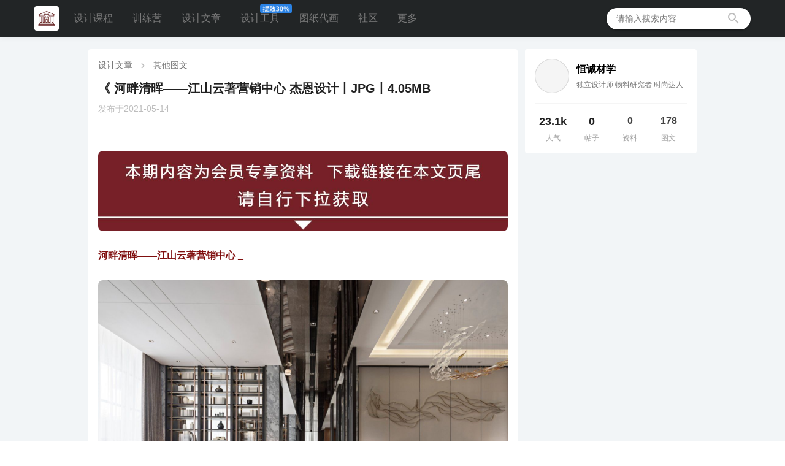

--- FILE ---
content_type: text/html;charset=utf-8
request_url: https://www.shejidedao.com/library/40289f8180bb4ce20180bb5e613b01b0
body_size: 14149
content:
<!DOCTYPE html><html><head><meta charset="utf-8"><meta name="viewport" content="width=device-width, initial-scale=1"><script type="importmap">{"imports":{"#entry":"/_nuxt/CxKsZhAY.js"}}</script><title>《 河畔清晖——江山云著营销中心  杰恩设计丨JPG丨4.05MB</title><style id="vuetify-theme-stylesheet">:root {
      --v-theme-background: 255,255,255;
      --v-theme-background-overlay-multiplier: 1;
      --v-theme-surface: 255,255,255;
      --v-theme-surface-overlay-multiplier: 1;
      --v-theme-surface-bright: 255,255,255;
      --v-theme-surface-bright-overlay-multiplier: 1;
      --v-theme-surface-light: 238,238,238;
      --v-theme-surface-light-overlay-multiplier: 1;
      --v-theme-surface-variant: 66,66,66;
      --v-theme-surface-variant-overlay-multiplier: 2;
      --v-theme-on-surface-variant: 238,238,238;
      --v-theme-primary: 135,0,0;
      --v-theme-primary-overlay-multiplier: 2;
      --v-theme-primary-darken-1: 31,85,146;
      --v-theme-primary-darken-1-overlay-multiplier: 2;
      --v-theme-secondary: 72,169,166;
      --v-theme-secondary-overlay-multiplier: 1;
      --v-theme-secondary-darken-1: 1,135,134;
      --v-theme-secondary-darken-1-overlay-multiplier: 1;
      --v-theme-error: 176,0,32;
      --v-theme-error-overlay-multiplier: 2;
      --v-theme-info: 33,150,243;
      --v-theme-info-overlay-multiplier: 1;
      --v-theme-success: 76,175,80;
      --v-theme-success-overlay-multiplier: 1;
      --v-theme-warning: 251,140,0;
      --v-theme-warning-overlay-multiplier: 1;
      --v-theme-deepgray: 34,37,38;
      --v-theme-deepgray-overlay-multiplier: 2;
      --v-theme-lightgray: 242,245,247;
      --v-theme-lightgray-overlay-multiplier: 1;
      --v-theme-lightprimary: 252,230,230;
      --v-theme-lightprimary-overlay-multiplier: 1;
      --v-theme-coursegray: 45,45,45;
      --v-theme-coursegray-overlay-multiplier: 2;
      --v-theme-wechatGreen: 4,192,95;
      --v-theme-wechatGreen-overlay-multiplier: 1;
      --v-theme-courseorange: 250,142,0;
      --v-theme-courseorange-overlay-multiplier: 1;
      --v-theme-on-background: 0,0,0;
      --v-theme-on-surface: 0,0,0;
      --v-theme-on-surface-bright: 0,0,0;
      --v-theme-on-surface-light: 0,0,0;
      --v-theme-on-primary: 255,255,255;
      --v-theme-on-primary-darken-1: 255,255,255;
      --v-theme-on-secondary: 255,255,255;
      --v-theme-on-secondary-darken-1: 255,255,255;
      --v-theme-on-error: 255,255,255;
      --v-theme-on-info: 255,255,255;
      --v-theme-on-success: 255,255,255;
      --v-theme-on-warning: 255,255,255;
      --v-theme-on-deepgray: 255,255,255;
      --v-theme-on-lightgray: 0,0,0;
      --v-theme-on-lightprimary: 0,0,0;
      --v-theme-on-coursegray: 255,255,255;
      --v-theme-on-wechatGreen: 255,255,255;
      --v-theme-on-courseorange: 255,255,255;
      --v-border-color: 0, 0, 0;
      --v-border-opacity: 0.12;
      --v-high-emphasis-opacity: 0.87;
      --v-medium-emphasis-opacity: 0.6;
      --v-disabled-opacity: 0.38;
      --v-idle-opacity: 0.04;
      --v-hover-opacity: 0.04;
      --v-focus-opacity: 0.12;
      --v-selected-opacity: 0.08;
      --v-activated-opacity: 0.12;
      --v-pressed-opacity: 0.12;
      --v-dragged-opacity: 0.08;
      --v-theme-kbd: 33, 37, 41;
      --v-theme-on-kbd: 255, 255, 255;
      --v-theme-code: 245, 245, 245;
      --v-theme-on-code: 0, 0, 0;
    }
    .v-theme--light {
      color-scheme: normal;
      --v-theme-background: 255,255,255;
      --v-theme-background-overlay-multiplier: 1;
      --v-theme-surface: 255,255,255;
      --v-theme-surface-overlay-multiplier: 1;
      --v-theme-surface-bright: 255,255,255;
      --v-theme-surface-bright-overlay-multiplier: 1;
      --v-theme-surface-light: 238,238,238;
      --v-theme-surface-light-overlay-multiplier: 1;
      --v-theme-surface-variant: 66,66,66;
      --v-theme-surface-variant-overlay-multiplier: 2;
      --v-theme-on-surface-variant: 238,238,238;
      --v-theme-primary: 24,103,192;
      --v-theme-primary-overlay-multiplier: 2;
      --v-theme-primary-darken-1: 31,85,146;
      --v-theme-primary-darken-1-overlay-multiplier: 2;
      --v-theme-secondary: 72,169,166;
      --v-theme-secondary-overlay-multiplier: 1;
      --v-theme-secondary-darken-1: 1,135,134;
      --v-theme-secondary-darken-1-overlay-multiplier: 1;
      --v-theme-error: 176,0,32;
      --v-theme-error-overlay-multiplier: 2;
      --v-theme-info: 33,150,243;
      --v-theme-info-overlay-multiplier: 1;
      --v-theme-success: 76,175,80;
      --v-theme-success-overlay-multiplier: 1;
      --v-theme-warning: 251,140,0;
      --v-theme-warning-overlay-multiplier: 1;
      --v-theme-on-background: 0,0,0;
      --v-theme-on-surface: 0,0,0;
      --v-theme-on-surface-bright: 0,0,0;
      --v-theme-on-surface-light: 0,0,0;
      --v-theme-on-primary: 255,255,255;
      --v-theme-on-primary-darken-1: 255,255,255;
      --v-theme-on-secondary: 255,255,255;
      --v-theme-on-secondary-darken-1: 255,255,255;
      --v-theme-on-error: 255,255,255;
      --v-theme-on-info: 255,255,255;
      --v-theme-on-success: 255,255,255;
      --v-theme-on-warning: 255,255,255;
      --v-border-color: 0, 0, 0;
      --v-border-opacity: 0.12;
      --v-high-emphasis-opacity: 0.87;
      --v-medium-emphasis-opacity: 0.6;
      --v-disabled-opacity: 0.38;
      --v-idle-opacity: 0.04;
      --v-hover-opacity: 0.04;
      --v-focus-opacity: 0.12;
      --v-selected-opacity: 0.08;
      --v-activated-opacity: 0.12;
      --v-pressed-opacity: 0.12;
      --v-dragged-opacity: 0.08;
      --v-theme-kbd: 238, 238, 238;
      --v-theme-on-kbd: 0, 0, 0;
      --v-theme-code: 245, 245, 245;
      --v-theme-on-code: 0, 0, 0;
    }
    .v-theme--dark {
      color-scheme: dark;
      --v-theme-background: 18,18,18;
      --v-theme-background-overlay-multiplier: 1;
      --v-theme-surface: 33,33,33;
      --v-theme-surface-overlay-multiplier: 1;
      --v-theme-surface-bright: 204,191,214;
      --v-theme-surface-bright-overlay-multiplier: 2;
      --v-theme-surface-light: 66,66,66;
      --v-theme-surface-light-overlay-multiplier: 1;
      --v-theme-surface-variant: 200,200,200;
      --v-theme-surface-variant-overlay-multiplier: 2;
      --v-theme-on-surface-variant: 0,0,0;
      --v-theme-primary: 33,150,243;
      --v-theme-primary-overlay-multiplier: 2;
      --v-theme-primary-darken-1: 39,124,193;
      --v-theme-primary-darken-1-overlay-multiplier: 2;
      --v-theme-secondary: 84,182,178;
      --v-theme-secondary-overlay-multiplier: 2;
      --v-theme-secondary-darken-1: 72,169,166;
      --v-theme-secondary-darken-1-overlay-multiplier: 2;
      --v-theme-error: 207,102,121;
      --v-theme-error-overlay-multiplier: 2;
      --v-theme-info: 33,150,243;
      --v-theme-info-overlay-multiplier: 2;
      --v-theme-success: 76,175,80;
      --v-theme-success-overlay-multiplier: 2;
      --v-theme-warning: 251,140,0;
      --v-theme-warning-overlay-multiplier: 2;
      --v-theme-on-background: 255,255,255;
      --v-theme-on-surface: 255,255,255;
      --v-theme-on-surface-bright: 0,0,0;
      --v-theme-on-surface-light: 255,255,255;
      --v-theme-on-primary: 255,255,255;
      --v-theme-on-primary-darken-1: 255,255,255;
      --v-theme-on-secondary: 255,255,255;
      --v-theme-on-secondary-darken-1: 255,255,255;
      --v-theme-on-error: 255,255,255;
      --v-theme-on-info: 255,255,255;
      --v-theme-on-success: 255,255,255;
      --v-theme-on-warning: 255,255,255;
      --v-border-color: 255, 255, 255;
      --v-border-opacity: 0.12;
      --v-high-emphasis-opacity: 1;
      --v-medium-emphasis-opacity: 0.7;
      --v-disabled-opacity: 0.5;
      --v-idle-opacity: 0.1;
      --v-hover-opacity: 0.04;
      --v-focus-opacity: 0.12;
      --v-selected-opacity: 0.08;
      --v-activated-opacity: 0.12;
      --v-pressed-opacity: 0.16;
      --v-dragged-opacity: 0.08;
      --v-theme-kbd: 66, 66, 66;
      --v-theme-on-kbd: 255, 255, 255;
      --v-theme-code: 52, 52, 52;
      --v-theme-on-code: 204, 204, 204;
    }
    .v-theme--myCustomLightTheme {
      color-scheme: normal;
      --v-theme-background: 255,255,255;
      --v-theme-background-overlay-multiplier: 1;
      --v-theme-surface: 255,255,255;
      --v-theme-surface-overlay-multiplier: 1;
      --v-theme-surface-bright: 255,255,255;
      --v-theme-surface-bright-overlay-multiplier: 1;
      --v-theme-surface-light: 238,238,238;
      --v-theme-surface-light-overlay-multiplier: 1;
      --v-theme-surface-variant: 66,66,66;
      --v-theme-surface-variant-overlay-multiplier: 2;
      --v-theme-on-surface-variant: 238,238,238;
      --v-theme-primary: 135,0,0;
      --v-theme-primary-overlay-multiplier: 2;
      --v-theme-primary-darken-1: 31,85,146;
      --v-theme-primary-darken-1-overlay-multiplier: 2;
      --v-theme-secondary: 72,169,166;
      --v-theme-secondary-overlay-multiplier: 1;
      --v-theme-secondary-darken-1: 1,135,134;
      --v-theme-secondary-darken-1-overlay-multiplier: 1;
      --v-theme-error: 176,0,32;
      --v-theme-error-overlay-multiplier: 2;
      --v-theme-info: 33,150,243;
      --v-theme-info-overlay-multiplier: 1;
      --v-theme-success: 76,175,80;
      --v-theme-success-overlay-multiplier: 1;
      --v-theme-warning: 251,140,0;
      --v-theme-warning-overlay-multiplier: 1;
      --v-theme-deepgray: 34,37,38;
      --v-theme-deepgray-overlay-multiplier: 2;
      --v-theme-lightgray: 242,245,247;
      --v-theme-lightgray-overlay-multiplier: 1;
      --v-theme-lightprimary: 252,230,230;
      --v-theme-lightprimary-overlay-multiplier: 1;
      --v-theme-coursegray: 45,45,45;
      --v-theme-coursegray-overlay-multiplier: 2;
      --v-theme-wechatGreen: 4,192,95;
      --v-theme-wechatGreen-overlay-multiplier: 1;
      --v-theme-courseorange: 250,142,0;
      --v-theme-courseorange-overlay-multiplier: 1;
      --v-theme-on-background: 0,0,0;
      --v-theme-on-surface: 0,0,0;
      --v-theme-on-surface-bright: 0,0,0;
      --v-theme-on-surface-light: 0,0,0;
      --v-theme-on-primary: 255,255,255;
      --v-theme-on-primary-darken-1: 255,255,255;
      --v-theme-on-secondary: 255,255,255;
      --v-theme-on-secondary-darken-1: 255,255,255;
      --v-theme-on-error: 255,255,255;
      --v-theme-on-info: 255,255,255;
      --v-theme-on-success: 255,255,255;
      --v-theme-on-warning: 255,255,255;
      --v-theme-on-deepgray: 255,255,255;
      --v-theme-on-lightgray: 0,0,0;
      --v-theme-on-lightprimary: 0,0,0;
      --v-theme-on-coursegray: 255,255,255;
      --v-theme-on-wechatGreen: 255,255,255;
      --v-theme-on-courseorange: 255,255,255;
      --v-border-color: 0, 0, 0;
      --v-border-opacity: 0.12;
      --v-high-emphasis-opacity: 0.87;
      --v-medium-emphasis-opacity: 0.6;
      --v-disabled-opacity: 0.38;
      --v-idle-opacity: 0.04;
      --v-hover-opacity: 0.04;
      --v-focus-opacity: 0.12;
      --v-selected-opacity: 0.08;
      --v-activated-opacity: 0.12;
      --v-pressed-opacity: 0.12;
      --v-dragged-opacity: 0.08;
      --v-theme-kbd: 33, 37, 41;
      --v-theme-on-kbd: 255, 255, 255;
      --v-theme-code: 245, 245, 245;
      --v-theme-on-code: 0, 0, 0;
    }
    .bg-background {
      --v-theme-overlay-multiplier: var(--v-theme-background-overlay-multiplier);
      background-color: rgb(var(--v-theme-background)) !important;
      color: rgb(var(--v-theme-on-background)) !important;
    }
    .bg-surface {
      --v-theme-overlay-multiplier: var(--v-theme-surface-overlay-multiplier);
      background-color: rgb(var(--v-theme-surface)) !important;
      color: rgb(var(--v-theme-on-surface)) !important;
    }
    .bg-surface-bright {
      --v-theme-overlay-multiplier: var(--v-theme-surface-bright-overlay-multiplier);
      background-color: rgb(var(--v-theme-surface-bright)) !important;
      color: rgb(var(--v-theme-on-surface-bright)) !important;
    }
    .bg-surface-light {
      --v-theme-overlay-multiplier: var(--v-theme-surface-light-overlay-multiplier);
      background-color: rgb(var(--v-theme-surface-light)) !important;
      color: rgb(var(--v-theme-on-surface-light)) !important;
    }
    .bg-surface-variant {
      --v-theme-overlay-multiplier: var(--v-theme-surface-variant-overlay-multiplier);
      background-color: rgb(var(--v-theme-surface-variant)) !important;
      color: rgb(var(--v-theme-on-surface-variant)) !important;
    }
    .bg-primary {
      --v-theme-overlay-multiplier: var(--v-theme-primary-overlay-multiplier);
      background-color: rgb(var(--v-theme-primary)) !important;
      color: rgb(var(--v-theme-on-primary)) !important;
    }
    .bg-primary-darken-1 {
      --v-theme-overlay-multiplier: var(--v-theme-primary-darken-1-overlay-multiplier);
      background-color: rgb(var(--v-theme-primary-darken-1)) !important;
      color: rgb(var(--v-theme-on-primary-darken-1)) !important;
    }
    .bg-secondary {
      --v-theme-overlay-multiplier: var(--v-theme-secondary-overlay-multiplier);
      background-color: rgb(var(--v-theme-secondary)) !important;
      color: rgb(var(--v-theme-on-secondary)) !important;
    }
    .bg-secondary-darken-1 {
      --v-theme-overlay-multiplier: var(--v-theme-secondary-darken-1-overlay-multiplier);
      background-color: rgb(var(--v-theme-secondary-darken-1)) !important;
      color: rgb(var(--v-theme-on-secondary-darken-1)) !important;
    }
    .bg-error {
      --v-theme-overlay-multiplier: var(--v-theme-error-overlay-multiplier);
      background-color: rgb(var(--v-theme-error)) !important;
      color: rgb(var(--v-theme-on-error)) !important;
    }
    .bg-info {
      --v-theme-overlay-multiplier: var(--v-theme-info-overlay-multiplier);
      background-color: rgb(var(--v-theme-info)) !important;
      color: rgb(var(--v-theme-on-info)) !important;
    }
    .bg-success {
      --v-theme-overlay-multiplier: var(--v-theme-success-overlay-multiplier);
      background-color: rgb(var(--v-theme-success)) !important;
      color: rgb(var(--v-theme-on-success)) !important;
    }
    .bg-warning {
      --v-theme-overlay-multiplier: var(--v-theme-warning-overlay-multiplier);
      background-color: rgb(var(--v-theme-warning)) !important;
      color: rgb(var(--v-theme-on-warning)) !important;
    }
    .bg-deepgray {
      --v-theme-overlay-multiplier: var(--v-theme-deepgray-overlay-multiplier);
      background-color: rgb(var(--v-theme-deepgray)) !important;
      color: rgb(var(--v-theme-on-deepgray)) !important;
    }
    .bg-lightgray {
      --v-theme-overlay-multiplier: var(--v-theme-lightgray-overlay-multiplier);
      background-color: rgb(var(--v-theme-lightgray)) !important;
      color: rgb(var(--v-theme-on-lightgray)) !important;
    }
    .bg-lightprimary {
      --v-theme-overlay-multiplier: var(--v-theme-lightprimary-overlay-multiplier);
      background-color: rgb(var(--v-theme-lightprimary)) !important;
      color: rgb(var(--v-theme-on-lightprimary)) !important;
    }
    .bg-coursegray {
      --v-theme-overlay-multiplier: var(--v-theme-coursegray-overlay-multiplier);
      background-color: rgb(var(--v-theme-coursegray)) !important;
      color: rgb(var(--v-theme-on-coursegray)) !important;
    }
    .bg-wechatGreen {
      --v-theme-overlay-multiplier: var(--v-theme-wechatGreen-overlay-multiplier);
      background-color: rgb(var(--v-theme-wechatGreen)) !important;
      color: rgb(var(--v-theme-on-wechatGreen)) !important;
    }
    .bg-courseorange {
      --v-theme-overlay-multiplier: var(--v-theme-courseorange-overlay-multiplier);
      background-color: rgb(var(--v-theme-courseorange)) !important;
      color: rgb(var(--v-theme-on-courseorange)) !important;
    }
    .text-background {
      color: rgb(var(--v-theme-background)) !important;
    }
    .border-background {
      --v-border-color: var(--v-theme-background);
    }
    .text-surface {
      color: rgb(var(--v-theme-surface)) !important;
    }
    .border-surface {
      --v-border-color: var(--v-theme-surface);
    }
    .text-surface-bright {
      color: rgb(var(--v-theme-surface-bright)) !important;
    }
    .border-surface-bright {
      --v-border-color: var(--v-theme-surface-bright);
    }
    .text-surface-light {
      color: rgb(var(--v-theme-surface-light)) !important;
    }
    .border-surface-light {
      --v-border-color: var(--v-theme-surface-light);
    }
    .text-surface-variant {
      color: rgb(var(--v-theme-surface-variant)) !important;
    }
    .border-surface-variant {
      --v-border-color: var(--v-theme-surface-variant);
    }
    .on-surface-variant {
      color: rgb(var(--v-theme-on-surface-variant)) !important;
    }
    .text-primary {
      color: rgb(var(--v-theme-primary)) !important;
    }
    .border-primary {
      --v-border-color: var(--v-theme-primary);
    }
    .text-primary-darken-1 {
      color: rgb(var(--v-theme-primary-darken-1)) !important;
    }
    .border-primary-darken-1 {
      --v-border-color: var(--v-theme-primary-darken-1);
    }
    .text-secondary {
      color: rgb(var(--v-theme-secondary)) !important;
    }
    .border-secondary {
      --v-border-color: var(--v-theme-secondary);
    }
    .text-secondary-darken-1 {
      color: rgb(var(--v-theme-secondary-darken-1)) !important;
    }
    .border-secondary-darken-1 {
      --v-border-color: var(--v-theme-secondary-darken-1);
    }
    .text-error {
      color: rgb(var(--v-theme-error)) !important;
    }
    .border-error {
      --v-border-color: var(--v-theme-error);
    }
    .text-info {
      color: rgb(var(--v-theme-info)) !important;
    }
    .border-info {
      --v-border-color: var(--v-theme-info);
    }
    .text-success {
      color: rgb(var(--v-theme-success)) !important;
    }
    .border-success {
      --v-border-color: var(--v-theme-success);
    }
    .text-warning {
      color: rgb(var(--v-theme-warning)) !important;
    }
    .border-warning {
      --v-border-color: var(--v-theme-warning);
    }
    .on-background {
      color: rgb(var(--v-theme-on-background)) !important;
    }
    .on-surface {
      color: rgb(var(--v-theme-on-surface)) !important;
    }
    .on-surface-bright {
      color: rgb(var(--v-theme-on-surface-bright)) !important;
    }
    .on-surface-light {
      color: rgb(var(--v-theme-on-surface-light)) !important;
    }
    .on-primary {
      color: rgb(var(--v-theme-on-primary)) !important;
    }
    .on-primary-darken-1 {
      color: rgb(var(--v-theme-on-primary-darken-1)) !important;
    }
    .on-secondary {
      color: rgb(var(--v-theme-on-secondary)) !important;
    }
    .on-secondary-darken-1 {
      color: rgb(var(--v-theme-on-secondary-darken-1)) !important;
    }
    .on-error {
      color: rgb(var(--v-theme-on-error)) !important;
    }
    .on-info {
      color: rgb(var(--v-theme-on-info)) !important;
    }
    .on-success {
      color: rgb(var(--v-theme-on-success)) !important;
    }
    .on-warning {
      color: rgb(var(--v-theme-on-warning)) !important;
    }
    .text-deepgray {
      color: rgb(var(--v-theme-deepgray)) !important;
    }
    .border-deepgray {
      --v-border-color: var(--v-theme-deepgray);
    }
    .text-lightgray {
      color: rgb(var(--v-theme-lightgray)) !important;
    }
    .border-lightgray {
      --v-border-color: var(--v-theme-lightgray);
    }
    .text-lightprimary {
      color: rgb(var(--v-theme-lightprimary)) !important;
    }
    .border-lightprimary {
      --v-border-color: var(--v-theme-lightprimary);
    }
    .text-coursegray {
      color: rgb(var(--v-theme-coursegray)) !important;
    }
    .border-coursegray {
      --v-border-color: var(--v-theme-coursegray);
    }
    .text-wechatGreen {
      color: rgb(var(--v-theme-wechatGreen)) !important;
    }
    .border-wechatGreen {
      --v-border-color: var(--v-theme-wechatGreen);
    }
    .text-courseorange {
      color: rgb(var(--v-theme-courseorange)) !important;
    }
    .border-courseorange {
      --v-border-color: var(--v-theme-courseorange);
    }
    .on-deepgray {
      color: rgb(var(--v-theme-on-deepgray)) !important;
    }
    .on-lightgray {
      color: rgb(var(--v-theme-on-lightgray)) !important;
    }
    .on-lightprimary {
      color: rgb(var(--v-theme-on-lightprimary)) !important;
    }
    .on-coursegray {
      color: rgb(var(--v-theme-on-coursegray)) !important;
    }
    .on-wechatGreen {
      color: rgb(var(--v-theme-on-wechatGreen)) !important;
    }
    .on-courseorange {
      color: rgb(var(--v-theme-on-courseorange)) !important;
    }
</style><style>.main-content[data-v-c6e773d7]{padding-top:60px}</style><style>.header-container[data-v-382e3caf]{background-color:rgb(var(--v-theme-deepgray));box-shadow:0 2px 10px #0000000d;height:60px;z-index:1000}.header-container .content-container[data-v-382e3caf]{height:60px}.header-container[data-v-382e3caf] .nav-item{color:#7b7b7b;padding:8px 16px;transition:all .3s ease;white-space:nowrap}.header-container[data-v-382e3caf] .nav-item:hover{background-color:#3b3b3b;color:#fff}</style><style>.logo-container[data-v-03458226]{height:40px;width:40px}</style><style>.navigator-container[data-v-c317bf08]{gap:8px;padding:8px}.small-icon[data-v-c317bf08]{height:16px;-o-object-fit:contain;object-fit:contain;right:-4px;top:-4px}</style><style>.search-container[data-v-4104308d]{transition:box-shadow .2s cubic-bezier(.4,0,.2,1);width:235px}.border-none[data-v-4104308d]{border:none!important}.outline-none[data-v-4104308d]{outline:none!important}.hover-bg-grey[data-v-4104308d]{transition:background-color .2s}.hover-bg-grey[data-v-4104308d]:hover{background-color:#f5f5f5}.hover-primary[data-v-4104308d]:hover{color:rgb(var(--v-theme-primary))!important}.hover-text-dark[data-v-4104308d]{transition:color .2s}.hover-text-dark[data-v-4104308d]:hover{color:#333!important}</style><style>.login-card[data-v-df2c5748]{overflow:hidden}.login-card .login-panel[data-v-df2c5748]{min-height:490px}.login-card .login-panel .ad-image-wrapper[data-v-df2c5748]{width:326px}.login-card .login-content-wrapper[data-v-df2c5748]{position:relative;width:360px}.login-card .login-content-wrapper .close-btn[data-v-df2c5748]{cursor:pointer;position:absolute;right:10px;top:10px;z-index:10}.login-card .login-content-wrapper header[data-v-df2c5748]{height:430px;padding:50px 0 10px}.login-card .login-content-wrapper footer[data-v-df2c5748]{border-top:1px solid #292c2d;padding-top:3px}</style><style>.story-detail-container[data-v-2dea95fe]{width:992px}.story-detail-container>div[data-v-2dea95fe]:first-child{width:700px}.story-detail-container>div[data-v-2dea95fe]:nth-child(2){width:292px}.fixed-page[data-v-2dea95fe]{top:80px;transform:translate(12px);width:280px;z-index:10}</style><style>.footer-container[data-v-52fc3e8d]{background-color:rgb(var(--v-theme-deepgray));height:335px;padding:40px 0 25px}.footer-container .footer-about[data-v-52fc3e8d]{border-bottom:1px solid #292c2d;margin-bottom:20px}</style><style>.design-footer[data-v-1c55c7b2]{color:#fff;margin-right:90px;padding-bottom:20px}.main-title[data-v-1c55c7b2]{font-size:1.5rem;margin-bottom:1.5rem}.footer-nav[data-v-1c55c7b2]{gap:2rem}.link-group[data-v-1c55c7b2]{gap:1rem}.nav-link[data-v-1c55c7b2]:hover{color:#fff}</style><style>.design-footer[data-v-cbd60a50]{color:#fff;margin-right:90px;padding-bottom:20px}.main-title[data-v-cbd60a50]{font-size:1.5rem;margin-bottom:1.5rem}.footer-nav[data-v-cbd60a50]{gap:2rem}.link-group[data-v-cbd60a50]{gap:1rem}.nav-link[data-v-cbd60a50]:hover{color:#fff}</style><style>.copyright-footer[data-v-cb4f1200]{color:#888;font-size:14px;margin-top:20px;white-space:nowrap}.footer-item[data-v-cb4f1200]:not(:first-child):before{color:#ddd;content:"|";margin:0 16px}a[data-v-cb4f1200]{color:inherit;text-decoration:none}.icp-link[data-v-cb4f1200]{gap:6px}.icp-link img[data-v-cb4f1200]{height:16px;width:16px}</style><style>.v-snackbar.v-snackbar--top[data-v-1c08305a]{top:60px}</style><style>.breadcrumb-container[data-v-09f025a9]{white-space:nowrap}.breadcrumb-link[data-v-09f025a9]:hover{color:rgb(var(--v-theme-primary))!important}.transition-swing[data-v-09f025a9]{transition:color .2s ease}</style><style>.lh-md[data-v-79b68c2a]{line-height:1.8!important}.rich-text-wrapper[data-v-79b68c2a]{transition:max-height .3s ease}.expand-mask[data-v-79b68c2a]{background:linear-gradient(180deg,#fff0 0,#ffffffe6 60%,#fff);height:240px;z-index:5}[data-v-79b68c2a] img{border-radius:8px;height:auto;margin:16px 0;max-width:100%}[data-v-79b68c2a] p{font-size:16px;margin-bottom:1rem;text-align:justify}</style><style>.textTag span[data-v-6826ea00]{border-radius:26px;margin-right:15px}</style><style>.transition-colors[data-v-08b80526]{transition:color .3s ease}.hover-bg[data-v-08b80526]:hover{background-color:#e0e0e0!important}.action-list[data-v-08b80526]{gap:20px}</style><style>.hover-bg-grey[data-v-9bb214cd]:hover{background-color:#f5f5f5}.hover-text-primary[data-v-9bb214cd]:hover{color:rgb(var(--v-theme-primary))!important}textarea[data-v-9bb214cd]{scrollbar-width:none;-ms-overflow-style:none}textarea[data-v-9bb214cd]::-webkit-scrollbar{display:none}</style><style>.emoji-item[data-v-6a760c6f]{transition:background-color .2s}.emoji-item[data-v-6a760c6f]:hover{background-color:#f5f5f5}.emoji-picker-container[data-v-6a760c6f]::-webkit-scrollbar{width:4px}.emoji-picker-container[data-v-6a760c6f]::-webkit-scrollbar-thumb{background-color:#ccc}</style><style>.image-preview-overlay[data-v-ecd5932b]{background-color:#000000e6;height:100vh;transition:opacity .3s ease;width:100vw;z-index:2000}.image-container[data-v-ecd5932b]{max-height:90vh;max-width:90vw}.preview-image[data-v-ecd5932b]{max-height:100%;max-width:100%;min-width:150px;-o-object-fit:contain;object-fit:contain;transition:transform .3s ease,opacity .3s ease}.nav-btn[data-v-ecd5932b]{background-color:#ffffff40!important;color:#fff!important;position:absolute;top:50%;transform:translateY(-50%);transition:all .2s ease-in-out;z-index:2001}.nav-btn[disabled][data-v-ecd5932b]{opacity:0!important;visibility:hidden}.nav-btn[data-v-ecd5932b]:not([disabled]){background-color:#fff6!important;opacity:1!important}.nav-btn[data-v-ecd5932b]:not([disabled]):hover{background-color:#fff9!important;transform:translateY(-50%) scale(1.1)}.nav-btn-left[data-v-ecd5932b]{left:16px}.nav-btn-right[data-v-ecd5932b]{right:16px}</style><style>.hover-primary[data-v-9a4d765c]:hover{color:rgb(var(--v-theme-primary))!important}.hover-bg-grey[data-v-9a4d765c]:hover{background-color:#e0e0e0!important}.transition-colors[data-v-9a4d765c]{transition:all .2s ease-in-out}.member-item[data-v-9a4d765c]{height:49px;width:24%}</style><style>.lh-sm[data-v-9ef73ff2]{line-height:1.4!important}.section-item[data-v-9ef73ff2]{transition:background-color .2s}.section-item[data-v-9ef73ff2]:hover{background-color:#f5f5f5}.hover-text-dark[data-v-9ef73ff2]{transition:color .2s}.hover-text-dark[data-v-9ef73ff2]:hover{color:#333!important}.column-card[data-v-9ef73ff2]{width:280px}</style><link rel="stylesheet" href="/_nuxt/entry.qPgyGmvi.css" crossorigin><link rel="stylesheet" href="/_nuxt/Story.DWo0iNeU.css" crossorigin><link rel="stylesheet" href="/_nuxt/VAvatar.DVTzmG0f.css" crossorigin><link rel="stylesheet" href="/_nuxt/VSheet.BOaw1GDg.css" crossorigin><link rel="stylesheet" href="/_nuxt/position.DF7EM8Ds.css" crossorigin><link rel="stylesheet" href="/_nuxt/VBtn.DYG1YbPu.css" crossorigin><link rel="stylesheet" href="/_nuxt/VList.2n1KPs4p.css" crossorigin><link rel="stylesheet" href="/_nuxt/VListItem.BSDpVpUQ.css" crossorigin><link rel="stylesheet" href="/_nuxt/VDivider.DBONV6LQ.css" crossorigin><link rel="stylesheet" href="/_nuxt/VCard.D9lMhr97.css" crossorigin><link rel="stylesheet" href="/_nuxt/TrainCourse.hFpAvm5r.css" crossorigin><link rel="stylesheet" href="/_nuxt/OfflineCourse.hXkwcngH.css" crossorigin><link rel="stylesheet" href="/_nuxt/VipIcon.CcktvhAF.css" crossorigin><link rel="stylesheet" href="/_nuxt/VDialog.Dk_v9Av4.css" crossorigin><link rel="stylesheet" href="/_nuxt/VWindowItem.CfUCEIPz.css" crossorigin><link rel="stylesheet" href="/_nuxt/VChip.B4teM-n1.css" crossorigin><link rel="stylesheet" href="/_nuxt/VSkeletonLoader.Cveuj5_-.css" crossorigin><link rel="stylesheet" href="/_nuxt/VTextField.VWUO546H.css" crossorigin><link rel="stylesheet" href="/_nuxt/RelatedGroup.BuKQpmke.css" crossorigin><link rel="stylesheet" href="/_nuxt/Means.Baz5sPWN.css" crossorigin><link rel="stylesheet" href="/_nuxt/Emoticon.BPoOBvXE.css" crossorigin><link rel="modulepreload" as="script" crossorigin href="/_nuxt/CxKsZhAY.js"><link rel="modulepreload" as="script" crossorigin href="/_nuxt/CHyOndRN.js"><link rel="modulepreload" as="script" crossorigin href="/_nuxt/vaL_iNSq.js"><link rel="modulepreload" as="script" crossorigin href="/_nuxt/COpF8-aN.js"><link rel="modulepreload" as="script" crossorigin href="/_nuxt/D9S5T4Yg.js"><link rel="modulepreload" as="script" crossorigin href="/_nuxt/KMn_20kF.js"><link rel="modulepreload" as="script" crossorigin href="/_nuxt/CIiOiI-K.js"><link rel="modulepreload" as="script" crossorigin href="/_nuxt/HuQrZWaq.js"><link rel="modulepreload" as="script" crossorigin href="/_nuxt/Doa3sd0W.js"><link rel="modulepreload" as="script" crossorigin href="/_nuxt/DujK9vlX.js"><link rel="modulepreload" as="script" crossorigin href="/_nuxt/Z92BPP-_.js"><link rel="modulepreload" as="script" crossorigin href="/_nuxt/DcX5q20M.js"><link rel="modulepreload" as="script" crossorigin href="/_nuxt/DlH_w1Ry.js"><link rel="modulepreload" as="script" crossorigin href="/_nuxt/Drn9rsH5.js"><link rel="modulepreload" as="script" crossorigin href="/_nuxt/DIvcioXK.js"><link rel="modulepreload" as="script" crossorigin href="/_nuxt/B0eYqYhv.js"><link rel="modulepreload" as="script" crossorigin href="/_nuxt/iabXZUMz.js"><link rel="modulepreload" as="script" crossorigin href="/_nuxt/8Fc_RlgK.js"><link rel="modulepreload" as="script" crossorigin href="/_nuxt/D2lTYdk4.js"><link rel="modulepreload" as="script" crossorigin href="/_nuxt/CvTVz1Ny.js"><link rel="modulepreload" as="script" crossorigin href="/_nuxt/Ank08agG.js"><link rel="modulepreload" as="script" crossorigin href="/_nuxt/D4Ab6N8K.js"><link rel="modulepreload" as="script" crossorigin href="/_nuxt/oHPvIF6M.js"><link rel="modulepreload" as="script" crossorigin href="/_nuxt/CHQeKNU4.js"><link rel="modulepreload" as="script" crossorigin href="/_nuxt/04Hfsx4l.js"><link rel="modulepreload" as="script" crossorigin href="/_nuxt/CFtPLzrB.js"><link rel="modulepreload" as="script" crossorigin href="/_nuxt/v_Ga8yly.js"><link rel="modulepreload" as="script" crossorigin href="/_nuxt/C39eyF0d.js"><link rel="modulepreload" as="script" crossorigin href="/_nuxt/D7VFEpga.js"><link rel="modulepreload" as="script" crossorigin href="/_nuxt/DGYOXaxU.js"><link rel="modulepreload" as="script" crossorigin href="/_nuxt/CQkJ2nwJ.js"><link rel="modulepreload" as="script" crossorigin href="/_nuxt/DHyz9cvN.js"><link rel="modulepreload" as="script" crossorigin href="/_nuxt/CHPtAaWe.js"><link rel="modulepreload" as="script" crossorigin href="/_nuxt/BfNwAPFa.js"><link rel="modulepreload" as="script" crossorigin href="/_nuxt/5gIQlgZV.js"><link rel="modulepreload" as="script" crossorigin href="/_nuxt/fk0HFVEZ.js"><link rel="modulepreload" as="script" crossorigin href="/_nuxt/BCC1q04a.js"><link rel="modulepreload" as="script" crossorigin href="/_nuxt/BWuQVjk3.js"><link rel="modulepreload" as="script" crossorigin href="/_nuxt/3Y0zDSVh.js"><link rel="modulepreload" as="script" crossorigin href="/_nuxt/B_YXWz3P.js"><link rel="modulepreload" as="script" crossorigin href="/_nuxt/BLZEZHvo.js"><link rel="modulepreload" as="script" crossorigin href="/_nuxt/Kydea-6b.js"><link rel="modulepreload" as="script" crossorigin href="/_nuxt/CKX0lVT5.js"><link rel="modulepreload" as="script" crossorigin href="/_nuxt/5ZTjO6ZI.js"><link rel="modulepreload" as="script" crossorigin href="/_nuxt/CdvS4teo.js"><link rel="modulepreload" as="script" crossorigin href="/_nuxt/DqWxSDr8.js"><link rel="modulepreload" as="script" crossorigin href="/_nuxt/C44mjyhL.js"><link rel="modulepreload" as="script" crossorigin href="/_nuxt/CyQw9NrS.js"><link rel="modulepreload" as="script" crossorigin href="/_nuxt/BZhFkxc0.js"><link rel="modulepreload" as="script" crossorigin href="/_nuxt/DvMo_Uwn.js"><link rel="modulepreload" as="script" crossorigin href="/_nuxt/CXsWJwwU.js"><link rel="modulepreload" as="script" crossorigin href="/_nuxt/rd8R7Gzu.js"><link rel="preload" as="fetch" fetchpriority="low" crossorigin="anonymous" href="/_nuxt/builds/meta/81c0dcc3-45b2-4703-ad50-9b258cebf1ef.json"><script src="https://hm.baidu.com/hm.js?3a2641755e9c28cbde89fb11e8490ec4" defer></script><link rel="prefetch" as="script" crossorigin href="/_nuxt/QEQVJB9h.js"><link rel="prefetch" as="script" crossorigin href="/_nuxt/Db_YnQxK.js"><link rel="prefetch" as="script" crossorigin href="/_nuxt/C1hGjBuy.js"><link rel="prefetch" as="script" crossorigin href="/_nuxt/mXYaUmeh.js"><link rel="prefetch" as="script" crossorigin href="/_nuxt/Bj0cTRF4.js"><link rel="prefetch" as="style" crossorigin href="/_nuxt/FixedAction.BM1t-yYj.css"><link rel="prefetch" as="script" crossorigin href="/_nuxt/CSsq1hCT.js"><link rel="prefetch" as="style" crossorigin href="/_nuxt/Community.FBDcuaQz.css"><link rel="prefetch" as="style" crossorigin href="/_nuxt/VCheckbox.CvH8ekHL.css"><link rel="prefetch" as="style" crossorigin href="/_nuxt/VSelectionControl.CdaDJBAG.css"><link rel="prefetch" as="script" crossorigin href="/_nuxt/C4ERU1fK.js"><link rel="prefetch" as="script" crossorigin href="/_nuxt/D1Aao9CT.js"><link rel="prefetch" as="script" crossorigin href="/_nuxt/CEFfemYW.js"><link rel="prefetch" as="script" crossorigin href="/_nuxt/BBOWa3Xc.js"><link rel="prefetch" as="script" crossorigin href="/_nuxt/CBbx6_SL.js"><meta name="description" content="<sectionstyle=&quot;text-align:center;margin-top:10px;margin-b"><meta name="keyWords" content="在线课程,训练营,深化设计,软装设计,室内设计案例分享,软装设计技巧,设计材料介绍,设计施工工艺合集"><link rel="icon" type="image/x-icon" href="/favicon.ico"><meta name="keywords" content="江山云著营销中心,学习方法,杰恩设计,河畔清晖,设计得到资料包"><script type="module" src="/_nuxt/CxKsZhAY.js" crossorigin></script></head><body><div id="__nuxt"><div data-v-c6e773d7><div class="v-application v-theme--myCustomLightTheme v-layout v-layout--full-height v-locale--is-ltr" style="" data-v-c6e773d7><div class="v-application__wrap"><!--[--><header class="header-container position-fixed left-0 top-0 right-0" data-v-c6e773d7 data-v-382e3caf><div class="sjdd-container content-container d-flex ma-auto align-center justify-space-between" data-v-382e3caf><div class="left-section d-flex align-center" data-v-382e3caf><a href="/" rel="noopener noreferrer" target="_blank" class="logo-container" title="首页" data-v-382e3caf data-v-03458226><img class="rounded w-100 h-100" src="https://public.shejidedao.com/251a3dd981b24467a10673f4bf4cff31.png" alt="logo" srcset data-v-03458226></a><div class="navigator-container d-flex" data-v-382e3caf data-v-c317bf08><!--[--><!--[--><!--[--><a href="/course" rel="noopener noreferrer" target="_blank" aria-haspopup="menu" aria-expanded="false" aria-controls="v-menu-v-0-0-0" aria-owns="v-menu-v-0-0-0" class="nav-item cursor-pointer rounded d-flex align-center position-relative" data-v-c317bf08>设计课程 <!----></a><!--]--><!----><!--]--><!--[--><!--[--><a href="/trainingCamp" rel="noopener noreferrer" target="_blank" aria-haspopup="menu" aria-expanded="false" aria-controls="v-menu-v-0-0-1" aria-owns="v-menu-v-0-0-1" class="nav-item cursor-pointer rounded d-flex align-center position-relative" data-v-c317bf08>训练营 <!----></a><!--]--><!----><!--]--><!--[--><!--[--><a href="/library" rel="noopener noreferrer" target="_blank" aria-haspopup="menu" aria-expanded="false" aria-controls="v-menu-v-0-0-2" aria-owns="v-menu-v-0-0-2" class="nav-item cursor-pointer rounded d-flex align-center position-relative" data-v-c317bf08>设计文章 <!----></a><!--]--><!----><!--]--><!--[--><!--[--><a href="/navigator" rel="noopener noreferrer" target="_blank" aria-haspopup="menu" aria-expanded="false" aria-controls="v-menu-v-0-0-3" aria-owns="v-menu-v-0-0-3" class="nav-item cursor-pointer rounded d-flex align-center position-relative" data-v-c317bf08>设计工具 <img src="https://public.shejidedao.com/c159679230da4a65b2054d26ab2abd7d.png" alt="小图标" class="small-icon position-absolute" data-v-c317bf08></a><!--]--><!----><!--]--><!--[--><!--[--><a href="/drawingInstead" rel="noopener noreferrer" target="_blank" aria-haspopup="menu" aria-expanded="false" aria-controls="v-menu-v-0-0-4" aria-owns="v-menu-v-0-0-4" class="nav-item cursor-pointer rounded d-flex align-center position-relative" data-v-c317bf08>图纸代画 <!----></a><!--]--><!----><!--]--><!--[--><!--[--><a href="/community" rel="noopener noreferrer" target="_blank" aria-haspopup="menu" aria-expanded="false" aria-controls="v-menu-v-0-0-5" aria-owns="v-menu-v-0-0-5" class="nav-item cursor-pointer rounded d-flex align-center position-relative" data-v-c317bf08>社区 <!----></a><!--]--><!----><!--]--><!--[--><!--[--><div aria-haspopup="menu" aria-expanded="false" aria-controls="v-menu-v-0-0-6" aria-owns="v-menu-v-0-0-6" class="nav-item cursor-pointer rounded d-flex align-center position-relative" data-v-c317bf08>更多 <!----></div><!--]--><!----><!--]--><!--]--></div></div><div class="right-section d-flex align-center" data-v-382e3caf><div class="search-container position-relative rounded-pill transition-swing bg-pure-white elevation-2" data-v-382e3caf data-v-4104308d><div class="d-flex align-center px-4" style="height:35px;" data-v-4104308d><input value="" type="text" placeholder="请输入搜索内容" class="flex-grow-1 border-none outline-none text-14 text-grey-darken-3" data-v-4104308d><i class="mdi-magnify mdi v-icon notranslate v-theme--myCustomLightTheme v-icon--size-default text-grey-lighten-1 v-icon--clickable cursor-pointer hover-primary transition-swing" style="" role="button" aria-hidden="false" tabindex="0" data-v-4104308d></i></div><!----></div><span data-v-382e3caf></span></div></div></header><!--[--><!----><!----><!--]--><main class="main-content" data-v-c6e773d7><!--[--><div></div><div class="bg-lightgray min-h-full py-5" data-v-2dea95fe><div class="story-detail-container mx-auto d-flex" data-v-2dea95fe><div class="bg-white rounded pa-4" data-v-2dea95fe><nav class="breadcrumb-container d-flex align-center pb-3 bg-pure-white overflow-hidden flex-nowrap" data-v-2dea95fe data-v-09f025a9><!--[--><!--[--><div class="d-flex align-center" data-v-09f025a9><a href="/library" class="breadcrumb-link text-14 text-grey-darken-1 text-decoration-none text-no-wrap transition-swing" data-v-09f025a9>设计文章</a></div><i class="mdi-chevron-right mdi v-icon notranslate v-theme--myCustomLightTheme mx-2 text-grey-lighten-1 flex-shrink-0" style="font-size:18px;height:18px;width:18px;" aria-hidden="true" data-v-09f025a9></i><!--]--><!--[--><div class="d-flex align-center" data-v-09f025a9><a href="/library?categoryId=0d540ceb95f04e15a74174f54d05bc14" class="breadcrumb-link text-14 text-grey-darken-1 text-decoration-none text-no-wrap transition-swing" data-v-09f025a9>其他图文</a></div><!----><!--]--><!--]--></nav><h1 class="text-20 font-weight-bold text-grey-darken-4 lh-sm" data-v-2dea95fe>《 河畔清晖——江山云著营销中心  杰恩设计丨JPG丨4.05MB</h1><div class="text-14 text-grey-lighten-1 mt-2" data-v-2dea95fe> 发布于2021-05-14</div><div class="course-intro-container w-100 mt-8" data-v-2dea95fe data-v-79b68c2a><div class="rich-text-wrapper position-relative overflow-hidden" style="max-height:2400px;" data-v-79b68c2a><div class="rich-content text-grey-darken-3 lh-md" data-v-79b68c2a><section style="text-align: justify;"><section style="text-align: center; margin-top: 10px; margin-bottom: 10px; position: static;"><section style="max-width: 100%; vertical-align: middle; display: inline-block; line-height: 0;"><img class="raw-image" src="http://static.shejidedao.com/1393110094368862209.jpg"/></section></section><section style="text-align: center; color: rgb(128, 15, 15);"><p style="margin-top: 0px; margin-bottom: 0px;"><strong>河畔清晖——江山云著营销中心 _</strong></p></section><section style="text-align: center; margin-top: 10px; margin-bottom: 10px; position: static;"><section style="max-width: 100%; vertical-align: middle; display: inline-block; line-height: 0;"><img class="raw-image" src="http://static.shejidedao.com/1393110095698456578.png"/></section></section><section style="margin: 10px 0%; position: static;"><section style="font-size: 14px; color: rgb(62, 62, 62); line-height: 1.9; letter-spacing: 1px; padding-right: 10px; padding-left: 10px;"><p style="text-align: center; white-space: normal; margin-top: 0px; margin-bottom: 0px;"><span style="color: rgb(140, 0, 0);">如何获取本套完整资料？<br/></span></p><p style="text-align: center; white-space: normal; margin-top: 0px; margin-bottom: 0px;"><span style="color: rgb(140, 0, 0);">【本期内容下载链接在本文的页尾，请下拉自行获取】</span></p><p style="text-align: center; white-space: normal; margin-top: 0px; margin-bottom: 0px;"><span style="color: rgb(140, 0, 0);">提示：建议将链接复制到电脑上下载</span></p><p style="white-space: normal; margin-top: 0px; margin-bottom: 0px;"><br/></p></section></section><section style="margin: 10px 0%; position: static;"><section style="font-size: 14px; color: rgb(62, 62, 62); line-height: 1.9; letter-spacing: 1px; padding-right: 10px; padding-left: 10px;"><p style="text-align: center; white-space: normal; margin-top: 0px; margin-bottom: 0px;"><span style="color: rgb(140, 0, 0);">【目录预览】</span></p></section></section><section style="text-align: center; margin-top: 10px; margin-bottom: 10px; position: static;"><section style="max-width: 100%; vertical-align: middle; display: inline-block; line-height: 0;"><img class="raw-image" src="http://static.shejidedao.com/1393110104049315841.png"/></section></section><section style="text-align: center; margin-top: 10px; margin-bottom: 10px; position: static;"><section style="max-width: 100%; vertical-align: middle; display: inline-block; line-height: 0;"><img class="raw-image" src="http://static.shejidedao.com/1393110105508933634.png"/></section></section><section style="text-align: center; margin-top: 10px; margin-bottom: 10px; position: static;"><section style="max-width: 100%; vertical-align: middle; display: inline-block; line-height: 0;"><img class="raw-image" src="http://static.shejidedao.com/1393110108692410370.png"/></section></section><section style="text-align: center; margin-top: 10px; margin-bottom: 10px; position: static;"><section style="max-width: 100%; vertical-align: middle; display: inline-block; line-height: 0;"><img class="raw-image" src="http://static.shejidedao.com/1393110115076141057.png"/></section></section><section style="text-align: center; margin-top: 10px; margin-bottom: 10px; position: static;"><section style="max-width: 100%; vertical-align: middle; display: inline-block; line-height: 0;"><img class="raw-image" src="http://static.shejidedao.com/1393110123984842754.png"/></section></section><section><p style="white-space: normal; margin-top: 0px; margin-bottom: 0px;"><br/></p></section><section style="text-align: center; margin-top: 10px; margin-bottom: 10px; position: static;"><section style="max-width: 100%; vertical-align: middle; display: inline-block; line-height: 0;"><img class="raw-image" src="http://static.shejidedao.com/1393110130532151297.png"/></section></section><section style="text-align: center; margin-top: 10px; margin-bottom: 10px; position: static;"><section style="max-width: 100%; vertical-align: middle; display: inline-block; line-height: 0;"><img class="raw-image" src="http://static.shejidedao.com/1393110142838239234.jpg"/></section></section><section style="margin: 10px 0%; position: static;"><section style="font-size: 14px; color: rgb(62, 62, 62); line-height: 1.9; letter-spacing: 1px; padding-right: 10px; padding-left: 10px; text-align: center;"><p style="text-align: center; white-space: normal; margin-top: 0px; margin-bottom: 0px;"><span style="color: rgb(140, 0, 0);">【直接点击链接即可获取资料】</span></p><p style="text-align: center; white-space: normal; margin-top: 0px; margin-bottom: 0px;"><strong>下载链接：</strong></p><p style="text-align: center; white-space: normal; margin-top: 0px; margin-bottom: 0px;"><strong><br/></strong></p><p style="text-align: center; white-space: normal; margin-top: 0px; margin-bottom: 0px;">链接：</p><br/><span id="loginSpanId" style="color:#870000;font-weight:bold;cursor:pointer;">点击登录获取百度网盘资料下载链接</span><br/><p style="white-space: normal; margin-top: 0px; margin-bottom: 0px; text-align: center;">复制这段内容后打开百度网盘手机App，操作更方便哦</p><p style="white-space: normal; margin-top: 0px; margin-bottom: 0px;"><br/></p></section></section><section style="margin: 10px 0%; position: static;"><section style="font-size: 14px; color: rgb(62, 62, 62); line-height: 1.9; letter-spacing: 1px; padding-right: 10px; padding-left: 10px;"><p style="text-align: center; white-space: normal; margin-top: 0px; margin-bottom: 0px;">注：请大家<strong><span style="color: rgb(140, 0, 0);">手动输入提取码</span></strong>获取；</p><p style="text-align: center; white-space: normal; margin-top: 0px; margin-bottom: 0px;"><br/></p><p style="text-align: center; white-space: normal; margin-top: 0px; margin-bottom: 0px;"><span style="color: rgb(140, 0, 0);">最好将链接复制到电脑下载</span></p><p style="text-align: center; white-space: normal; margin-top: 0px; margin-bottom: 0px;"><span style="color: rgb(140, 0, 0);"><br/></span></p><p style="text-align: center; white-space: normal; margin-top: 0px; margin-bottom: 0px;"><span style="color: rgb(140, 0, 0);">若链接失效，请及时联系小编</span></p><p style="text-align: center; white-space: normal; margin-top: 0px; margin-bottom: 0px;"><span style="color: rgb(140, 0, 0);">微信号：dop2010</span></p></section></section></section><p><br/></p></div><!----><span data-v-79b68c2a></span></div></div><!----><span data-v-2dea95fe data-v-6826ea00></span><div class="d-flex align-center justify-space-between w-100 py-3 mt-2" data-v-2dea95fe data-v-08b80526><div class="d-flex align-center justify-space-between action-list" data-v-08b80526><div class="d-flex align-center justify-center text-grey cursor-auto" data-v-08b80526><i class="mdi-eye-outline mdi v-icon notranslate v-theme--myCustomLightTheme mr-1" style="font-size:18px;height:18px;width:18px;" aria-hidden="true" data-v-08b80526></i><span class="text-12 mr-1" data-v-08b80526>浏览</span><span class="text-12" data-v-08b80526>13.7k</span></div><div class="text-grey d-flex align-center justify-center cursor-pointer transition-colors" data-v-08b80526><i class="mdi-thumb-up mdi v-icon notranslate v-theme--myCustomLightTheme mr-1" style="font-size:18px;height:18px;width:18px;" aria-hidden="true" data-v-08b80526></i><span class="text-12 mr-1" data-v-08b80526>点赞</span><span class="text-12" data-v-08b80526>350</span></div><div class="text-grey d-flex align-center justify-center cursor-pointer transition-colors" data-v-08b80526><i class="mdi-comment mdi v-icon notranslate v-theme--myCustomLightTheme mr-1" style="font-size:18px;height:18px;width:18px;" aria-hidden="true" data-v-08b80526></i><span class="text-12 mr-1" data-v-08b80526>评论</span><span class="text-12" data-v-08b80526>1</span></div><div class="text-grey d-flex align-center justify-center cursor-pointer transition-colors" data-v-08b80526><i class="mdi-star mdi v-icon notranslate v-theme--myCustomLightTheme mr-1" style="font-size:18px;height:18px;width:18px;" aria-hidden="true" data-v-08b80526></i><span class="text-12 mr-1" data-v-08b80526>收藏</span><span class="text-12" data-v-08b80526>4</span></div><div class="position-relative" data-v-08b80526><!--[--><!--[--><div aria-haspopup="menu" aria-expanded="false" aria-controls="v-menu-v-0-2-0" aria-owns="v-menu-v-0-2-0" class="d-flex align-center text-grey cursor-pointer hover-darken" data-v-08b80526><i class="mdi-share mdi v-icon notranslate v-theme--myCustomLightTheme" style="font-size:18px;height:18px;width:18px;" aria-hidden="true" data-v-08b80526></i></div><!--]--><!----><!--]--></div><!----></div><div class="d-flex align-center justify-space-between" data-v-08b80526><!--[--><!--[--><i class="mdi-dots-vertical mdi v-icon notranslate v-theme--myCustomLightTheme v-icon--clickable cursor-pointer text-grey-darken-1" style="font-size:20px;height:20px;width:20px;" role="button" aria-hidden="false" tabindex="0" aria-haspopup="menu" aria-expanded="false" aria-controls="v-menu-v-0-2-1" aria-owns="v-menu-v-0-2-1" data-v-08b80526></i><!--]--><!----><!--]--></div></div><!--[--><div class="comment-section w-100 bg-pure-white rounded-lg position-relative" data-v-9bb214cd><span id="comment-section" class="position-absolute" style="top:-70px;" data-v-9bb214cd></span><div class="text-18 font-weight-bold mb-4" data-v-9bb214cd>评论 (0)</div><div class="d-flex align-start mb-6" data-v-9bb214cd><div class="v-avatar v-theme--myCustomLightTheme v-avatar--density-default v-avatar--variant-flat mr-3" style="width:40px;height:40px;" data-v-9bb214cd><!--[--><!--[--><div class="v-responsive v-img v-img--booting" style="" data-v-9bb214cd><div class="v-responsive__sizer" style=""></div><!--[--><!--[--><!----><!----><!----><!----><!----><!--]--><!--]--><!----></div><!--]--><!--]--><!--[--><!----><span class="v-avatar__underlay"></span><!--]--></div><div class="flex-grow-1" data-v-9bb214cd><div class="position-relative rounded-lg pa-2 bg-grey-lighten-5" data-v-9bb214cd><textarea class="w-100 text-14 bg-transparent" rows="3" maxlength="400" placeholder="写下你的评论..." style="outline:none;resize:none;border:none;" data-v-9bb214cd></textarea><!----><div class="d-flex align-center mt-2 pt-2 border-t w-100 justify-space-between" data-v-9bb214cd><div class="d-flex align-center" data-v-9bb214cd><div class="d-flex align-center" data-v-9bb214cd data-v-6a760c6f><!--[--><!--[--><div aria-haspopup="menu" aria-expanded="false" aria-controls="v-menu-v-0-2-1-0" aria-owns="v-menu-v-0-2-1-0" class="d-flex align-center mr-3" data-v-6a760c6f><i class="mdi-emoticon-outline mdi v-icon notranslate v-theme--myCustomLightTheme v-icon--size-default text-grey-darken-1 cursor-pointer mr-1" style="" aria-hidden="true" data-v-6a760c6f></i><!----></div><!--]--><!----><!--]--></div><i class="mdi-image-outline mdi v-icon notranslate v-theme--myCustomLightTheme v-icon--size-default text-grey-darken-1 v-icon--clickable cursor-pointer" style="" role="button" aria-hidden="false" tabindex="0" data-v-9bb214cd></i><input type="file" accept="image/*" multiple class="d-none" data-v-9bb214cd><span class="text-12 text-grey ml-2" data-v-9bb214cd>0/9</span></div><button type="button" class="v-btn v-btn--disabled v-theme--myCustomLightTheme bg-primary v-btn--density-default v-btn--size-small v-btn--variant-elevated text-white elevation-0" style="" disabled data-v-9bb214cd><!--[--><span class="v-btn__overlay"></span><span class="v-btn__underlay"></span><!--]--><!----><span class="v-btn__content" data-no-activator><!--[--><!--[--> 发布 <!--]--><!--]--></span><!----><!----></button></div></div></div></div></div><!----><div class="comment-list d-flex flex-column" data-v-9bb214cd><!--[--><!--]--><!----><!----><div style="height:200px;line-height:200px;" class="text-center text-grey text-14" data-v-9bb214cd> 暂无评论，快来留下一条吧~ </div><!--[--><!----><!----><!--]--><!----></div><!--]--></div><div data-v-2dea95fe><div class="position-sticky fixed-page" data-v-2dea95fe><div class="author-card bg-white rounded px-4 py-4 d-flex flex-column overflow-hidden" style="width:280px;z-index:10;" data-v-2dea95fe data-v-9a4d765c><a href="/memberWriterCenter/40289f8180d07ae70180d07fb7be00a0" rel="noopener noreferrer" target="_blank" class="d-flex align-center mb-4" data-v-9a4d765c><div class="rounded-circle overflow-hidden bg-grey-lighten-4 mr-3 flex-shrink-0 border cursor-pointer position-relative" style="width:56px;height:56px;" data-v-9a4d765c><div class="v-responsive v-img v-img--booting" style="height:100%;width:100%;" aria-label="Avatar" role="img" data-v-9a4d765c><div class="v-responsive__sizer" style=""></div><!--[--><!--[--><!----><!----><!----><!----><!----><!--]--><!--]--><!----></div></div><div class="d-flex flex-column overflow-hidden" data-v-9a4d765c><div class="d-flex align-center" data-v-9a4d765c><span class="text-16 font-weight-bold text-truncate cursor-pointer transition-colors hover-primary" data-v-9a4d765c>恒诚材学</span><!----></div><span class="text-12 text-grey-darken-1 text-truncate mt-1" data-v-9a4d765c>独立设计师
物料研究者
时尚达人</span></div></a><div class="w-100 bg-grey-lighten-4 mb-4" style="height:1px;" data-v-9a4d765c></div><div class="d-flex flex-wrap justify-space-between align-center" data-v-9a4d765c><div class="member-item d-flex flex-column align-center justify-space-between" data-v-9a4d765c><span class="text-18 font-weight-bold text-grey-darken-4" data-v-9a4d765c>23.1k</span><span class="text-12 text-grey text-no-wrap mt-1" data-v-9a4d765c>人气</span></div><div class="member-item d-flex flex-column align-center justify-space-between" data-v-9a4d765c><span class="text-18 font-weight-bold text-grey-darken-4" data-v-9a4d765c>0</span><span class="text-12 text-grey text-no-wrap mt-1" data-v-9a4d765c>帖子</span></div><div class="member-item d-flex flex-column align-center justify-space-between" data-v-9a4d765c><span class="text-16 font-weight-bold text-grey-darken-3" data-v-9a4d765c>0</span><span class="text-12 text-grey text-no-wrap mt-1" data-v-9a4d765c>资料</span></div><div class="member-item d-flex flex-column align-center justify-space-between" data-v-9a4d765c><span class="text-16 font-weight-bold text-grey-darken-3" data-v-9a4d765c>178</span><span class="text-12 text-grey text-no-wrap mt-1" data-v-9a4d765c>图文</span></div></div></div><!----><div data-v-2dea95fe><!----><!----><!----><!----></div></div></div></div><span data-v-2dea95fe></span></div><!--]--></main><footer id="layout-footer" class="footer-container" data-v-c6e773d7 data-v-52fc3e8d><div class="sjdd-container content-container" data-v-52fc3e8d><div class="footer-about d-flex" data-v-52fc3e8d><div class="design-footer text-center" data-v-52fc3e8d data-v-1c55c7b2><h2 class="main-title font-weight-medium text-left" data-v-1c55c7b2>关于设计得到</h2><nav class="footer-nav d-flex flex-row flex-wrap justify-start" data-v-1c55c7b2><!--[--><div class="link-group d-flex flex-column" data-v-1c55c7b2><!--[--><a href="/about/ff8080817f736d0c017f7d2ed16b001e" rel="noopener noreferrer" target="_blank" class="nav-link" data-v-1c55c7b2>联系我们</a><a href="/about/ff8080817fc56a2d017fce6fc10a003a" rel="noopener noreferrer" target="_blank" class="nav-link" data-v-1c55c7b2>版权声明</a><a href="/about/ff8080817fc56a2d017fce671caa0038" rel="noopener noreferrer" target="_blank" class="nav-link" data-v-1c55c7b2>关于我们</a><!--]--></div><div class="link-group d-flex flex-column" data-v-1c55c7b2><!--[--><a href="/about/ff8080818091cffc0180920f89790002" rel="noopener noreferrer" target="_blank" class="nav-link" data-v-1c55c7b2>讲师招募</a><!--]--></div><!--]--></nav></div><div class="design-footer text-center" data-v-52fc3e8d data-v-cbd60a50><h2 class="main-title font-weight-medium text-left" data-v-cbd60a50>售后及服务</h2><nav class="footer-nav d-flex flex-row flex-wrap justify-start" data-v-cbd60a50><!--[--><div class="link-group d-flex flex-column" data-v-cbd60a50><!--[--><a href="/about/ff8080817b3d57ad017c2baaa0100007" rel="noopener noreferrer" target="_blank" class="nav-link" data-v-cbd60a50>侵权投诉</a><a href="/about/ff8080817f736d0c017f7c929c9c0016" rel="noopener noreferrer" target="_blank" class="nav-link" data-v-cbd60a50>常见问题</a><!--]--></div><!--]--></nav></div></div><div class="v-lazy" style="min-height:24px;" data-v-52fc3e8d><!----></div><footer class="copyright-footer d-flex align-center overflow-x" data-v-52fc3e8d data-v-cb4f1200><div class="footer-item" data-v-cb4f1200> Copyright © 2026 All Rights Reserved </div><div class="footer-item d-flex align-center" data-v-cb4f1200><a class="icp-link d-flex align-center cursor-pointer" target="_blank" rel="nofollow" href="https://beian.miit.gov.cn/" data-v-cb4f1200><img src="https://static.shejidedao.com/pc/img/guohui.png" alt="国徽" data-v-cb4f1200><span data-v-cb4f1200>沪ICP备18029738号-1</span></a></div><div class="footer-item" data-v-cb4f1200><a target="_blank" href="https://beian.miit.gov.cn/" class="cursor-pointer" data-v-cb4f1200> 增值电信业务经营许可证:豫B2-20191179 </a></div><div class="footer-item" data-v-cb4f1200><span data-v-cb4f1200>2022/09/14 16:25</span></div></footer></div></footer><div class="global-message-container" data-v-c6e773d7 data-v-1c08305a><!--[--><!----><!----><!--]--></div><!--]--></div></div></div></div><div id="teleports"></div><script type="application/json" data-nuxt-data="nuxt-app" data-ssr="true" id="__NUXT_DATA__">[["ShallowReactive",1],{"data":2,"state":170,"once":179,"_errors":180,"serverRendered":182,"path":183,"pinia":184},["ShallowReactive",3],{"header-getNavigatorList":4,"community-getLibraryDetail-40289f8180bb4ce20180bb5e613b01b0":100,"community-getLibraryDetailAttachment-40289f8180bb4ce20180bb5e613b01b0":151,"communityDetail-getMember":159},{"header":5,"body":8},{"code":6,"msg":7},0,"navigatorList success",{"data":9},{"total":10,"currentPage":11,"currentPgeNumber":10,"pageNumber":12,"totalPage":11,"hasNextPage":13,"rows":14},7,1,10,false,[15,24,30,36,68,74,79],{"navigatorId":16,"parentId":17,"name":18,"shortName":18,"description":19,"functionUrl":20,"functionType":21,"code":19,"tagCode":22,"largeIcon":19,"smallIcon":19,"childList":23},"5af70b88914b4eca89cf74d394c17c60","2455e85b93714f088c8f800c1dcf6b7f","设计课程",null,"/course",3,"course",[],{"navigatorId":25,"parentId":17,"name":26,"shortName":26,"description":19,"functionUrl":27,"functionType":21,"code":19,"tagCode":28,"largeIcon":19,"smallIcon":19,"childList":29},"5be79ea25aba45a9a29b09dc8c47624a","训练营","/trainingCamp","trainCourse",[],{"navigatorId":31,"parentId":17,"name":32,"shortName":32,"description":19,"functionUrl":33,"functionType":21,"code":19,"tagCode":34,"largeIcon":19,"smallIcon":19,"childList":35},"b2c6aec92e664376a0409d3329547726","设计文章","/library","library",[],{"navigatorId":37,"parentId":17,"name":38,"shortName":38,"description":19,"functionUrl":39,"functionType":21,"code":19,"tagCode":40,"largeIcon":19,"smallIcon":41,"childList":42},"072ba7e8478a40c18389cc64b292aa24","设计工具","/navigator","tool","https://public.shejidedao.com/c159679230da4a65b2054d26ab2abd7d.png",[43,50,57,63],{"navigatorId":44,"parentId":37,"name":45,"shortName":46,"description":47,"functionUrl":48,"functionType":21,"code":19,"tagCode":19,"largeIcon":49,"smallIcon":49,"childList":19},"38744ec2db1c4c35b8fa7e05069bc5da","灵感收集及管理","整理素材","高效整理素材,支持智能分类、快速检索与批量处理\n专为设计师打造的素材管理工具","/eagle","https://public.shejidedao.com/ef3d579ce8a84103903abddba54585a5.png",{"navigatorId":51,"parentId":37,"name":52,"shortName":53,"description":54,"functionUrl":55,"functionType":6,"code":19,"tagCode":19,"largeIcon":56,"smallIcon":19,"childList":19},"56c7fec5189f45d78349904854111760","SUAPP AI工具","提效设计","SUAPPAI x 设计很忙团队内部必备建筑设计工具","/su","https://public.shejidedao.com/2a117d66d41245f69552feae684b0ac8.png",{"navigatorId":58,"parentId":37,"name":59,"shortName":53,"description":60,"functionUrl":61,"functionType":21,"code":19,"tagCode":19,"largeIcon":62,"smallIcon":62,"childList":19},"8399cafd1b944546939be80191e3304d","dop超绘制图工具","dop设计x设计很忙团队内部必备CAD制图AI神器\n支持多电脑多地点登录","/chaohui","https://public.shejidedao.com/d2c4e8df48f14060a62124367ee2741c.png",{"navigatorId":64,"parentId":37,"name":65,"shortName":65,"description":19,"functionUrl":66,"functionType":21,"code":19,"tagCode":19,"largeIcon":67,"smallIcon":67,"childList":19},"eb957439623f4b2fa9e02f8a4422cc4d","Ai查规范 问报价","/haozhuyi","https://public.shejidedao.com/184d6fe1b4b2431e9a902e4c07e6b522.png",{"navigatorId":69,"parentId":17,"name":70,"shortName":70,"description":19,"functionUrl":71,"functionType":21,"code":19,"tagCode":72,"largeIcon":19,"smallIcon":19,"childList":73},"724742fcc3464f05b26ccdd9c7796362","图纸代画","/drawingInstead","draw",[],{"navigatorId":75,"parentId":17,"name":76,"shortName":76,"description":19,"functionUrl":77,"functionType":21,"code":19,"tagCode":19,"largeIcon":19,"smallIcon":19,"childList":78},"1a6fcfd944104501a00b892d52271c54","社区","/community",[],{"navigatorId":80,"parentId":17,"name":81,"shortName":81,"description":19,"functionUrl":19,"functionType":82,"code":19,"tagCode":83,"largeIcon":19,"smallIcon":19,"childList":84},"72116714678341e4b78ba8ff17ee5b94","更多",96,"more",[85,90,95],{"navigatorId":86,"parentId":80,"name":87,"shortName":87,"description":19,"functionUrl":88,"functionType":21,"code":19,"tagCode":19,"largeIcon":89,"smallIcon":89,"childList":19},"2854eb98415e4215a7ce07ca89965aa8","设计快讯","https://www.shejikuaixun.com/information","https://public.shejidedao.com/7c205643d7474193b59b520b712280ec.png",{"navigatorId":91,"parentId":80,"name":92,"shortName":92,"description":19,"functionUrl":93,"functionType":6,"code":19,"tagCode":19,"largeIcon":94,"smallIcon":94,"childList":19},"3012b0e1790141598d0597ae198ad45d","节点库","/node","https://public.shejidedao.com/4413e88a5f1241b9bbd17f0a1084f8d8.png",{"navigatorId":96,"parentId":80,"name":97,"shortName":97,"description":19,"functionUrl":98,"functionType":21,"code":19,"tagCode":19,"largeIcon":99,"smallIcon":99,"childList":19},"51566d40dc304a2592575dfa00e332e4","原创书籍","https://mall.jd.com/index-11522949.html","https://public.shejidedao.com/bbf8c856d9c84f70a2498be9fbaf4285.jpg",[101],{"header":102,"body":104},{"code":6,"msg":103},"storyDetail success",{"data":105},{"storyId":106,"topicGroupId":19,"trainCourseId":19,"memberId":107,"memberShortName":108,"memberAvatar":109,"name":110,"shortName":111,"description":110,"shortDescription":19,"seoWord":112,"content":113,"freeContent":114,"simpleContent":115,"objectId":19,"categoryId":19,"categoryNameChain":116,"listImage":117,"faceImage":19,"toldTimeStr":118,"freeTime":19,"freeTimeStr":19,"modifiedTimeStr":119,"createdTimeStr":120,"outSystemCode":121,"orderId":19,"actionPackId":19,"discountActionGoodsId":19,"goodsTogetherDefineId":19,"type":19,"functionType":122,"readBuyType":11,"secondsTotal":6,"isGoodsMaterials":6,"status":123,"sectionNum":6,"browseTimes":124,"playTimes":125,"praiseTotal":126,"discussTotal":11,"collectTotal":127,"objectNum":6,"cashPrice":6,"cashVipPrice":6,"actionPrice":19,"canPlay":13,"topicGroup":19,"actionDiscount":19,"storyCategoryList":128,"storyTagList":146,"fatherList":19,"sectionList":19,"collect":13,"discuss":13,"praise":13,"buyRead":13,"download":13},"40289f8180bb4ce20180bb5e613b01b0","40289f8180d07ae70180d07fb7be00a0","恒诚材学","http://static.shejidedao.com/734c1db5-4481-4223-bb04-72abe14f050c.png","《 河畔清晖——江山云著营销中心  杰恩设计丨JPG丨4.05MB","null","江山云著营销中心,学习方法,杰恩设计,河畔清晖,设计得到资料包","\u003Csection style=\"text-align: justify;\">\u003Csection style=\"text-align: center; margin-top: 10px; margin-bottom: 10px; position: static;\">\u003Csection style=\"max-width: 100%; vertical-align: middle; display: inline-block; line-height: 0;\">\u003Cimg class=\"raw-image\" src=\"http://static.shejidedao.com/1393110094368862209.jpg\"/>\u003C/section>\u003C/section>\u003Csection style=\"text-align: center; color: rgb(128, 15, 15);\">\u003Cp style=\"margin-top: 0px; margin-bottom: 0px;\">\u003Cstrong>河畔清晖——江山云著营销中心 _\u003C/strong>\u003C/p>\u003C/section>\u003Csection style=\"text-align: center; margin-top: 10px; margin-bottom: 10px; position: static;\">\u003Csection style=\"max-width: 100%; vertical-align: middle; display: inline-block; line-height: 0;\">\u003Cimg class=\"raw-image\" src=\"http://static.shejidedao.com/1393110095698456578.png\"/>\u003C/section>\u003C/section>\u003Csection style=\"margin: 10px 0%; position: static;\">\u003Csection style=\"font-size: 14px; color: rgb(62, 62, 62); line-height: 1.9; letter-spacing: 1px; padding-right: 10px; padding-left: 10px;\">\u003Cp style=\"text-align: center; white-space: normal; margin-top: 0px; margin-bottom: 0px;\">\u003Cspan style=\"color: rgb(140, 0, 0);\">如何获取本套完整资料？\u003Cbr/>\u003C/span>\u003C/p>\u003Cp style=\"text-align: center; white-space: normal; margin-top: 0px; margin-bottom: 0px;\">\u003Cspan style=\"color: rgb(140, 0, 0);\">【本期内容下载链接在本文的页尾，请下拉自行获取】\u003C/span>\u003C/p>\u003Cp style=\"text-align: center; white-space: normal; margin-top: 0px; margin-bottom: 0px;\">\u003Cspan style=\"color: rgb(140, 0, 0);\">提示：建议将链接复制到电脑上下载\u003C/span>\u003C/p>\u003Cp style=\"white-space: normal; margin-top: 0px; margin-bottom: 0px;\">\u003Cbr/>\u003C/p>\u003C/section>\u003C/section>\u003Csection style=\"margin: 10px 0%; position: static;\">\u003Csection style=\"font-size: 14px; color: rgb(62, 62, 62); line-height: 1.9; letter-spacing: 1px; padding-right: 10px; padding-left: 10px;\">\u003Cp style=\"text-align: center; white-space: normal; margin-top: 0px; margin-bottom: 0px;\">\u003Cspan style=\"color: rgb(140, 0, 0);\">【目录预览】\u003C/span>\u003C/p>\u003C/section>\u003C/section>\u003Csection style=\"text-align: center; margin-top: 10px; margin-bottom: 10px; position: static;\">\u003Csection style=\"max-width: 100%; vertical-align: middle; display: inline-block; line-height: 0;\">\u003Cimg class=\"raw-image\" src=\"http://static.shejidedao.com/1393110104049315841.png\"/>\u003C/section>\u003C/section>\u003Csection style=\"text-align: center; margin-top: 10px; margin-bottom: 10px; position: static;\">\u003Csection style=\"max-width: 100%; vertical-align: middle; display: inline-block; line-height: 0;\">\u003Cimg class=\"raw-image\" src=\"http://static.shejidedao.com/1393110105508933634.png\"/>\u003C/section>\u003C/section>\u003Csection style=\"text-align: center; margin-top: 10px; margin-bottom: 10px; position: static;\">\u003Csection style=\"max-width: 100%; vertical-align: middle; display: inline-block; line-height: 0;\">\u003Cimg class=\"raw-image\" src=\"http://static.shejidedao.com/1393110108692410370.png\"/>\u003C/section>\u003C/section>\u003Csection style=\"text-align: center; margin-top: 10px; margin-bottom: 10px; position: static;\">\u003Csection style=\"max-width: 100%; vertical-align: middle; display: inline-block; line-height: 0;\">\u003Cimg class=\"raw-image\" src=\"http://static.shejidedao.com/1393110115076141057.png\"/>\u003C/section>\u003C/section>\u003Csection style=\"text-align: center; margin-top: 10px; margin-bottom: 10px; position: static;\">\u003Csection style=\"max-width: 100%; vertical-align: middle; display: inline-block; line-height: 0;\">\u003Cimg class=\"raw-image\" src=\"http://static.shejidedao.com/1393110123984842754.png\"/>\u003C/section>\u003C/section>\u003Csection>\u003Cp style=\"white-space: normal; margin-top: 0px; margin-bottom: 0px;\">\u003Cbr/>\u003C/p>\u003C/section>\u003Csection style=\"text-align: center; margin-top: 10px; margin-bottom: 10px; position: static;\">\u003Csection style=\"max-width: 100%; vertical-align: middle; display: inline-block; line-height: 0;\">\u003Cimg class=\"raw-image\" src=\"http://static.shejidedao.com/1393110130532151297.png\"/>\u003C/section>\u003C/section>\u003Csection style=\"text-align: center; margin-top: 10px; margin-bottom: 10px; position: static;\">\u003Csection style=\"max-width: 100%; vertical-align: middle; display: inline-block; line-height: 0;\">\u003Cimg class=\"raw-image\" src=\"http://static.shejidedao.com/1393110142838239234.jpg\"/>\u003C/section>\u003C/section>\u003Csection style=\"margin: 10px 0%; position: static;\">\u003Csection style=\"font-size: 14px; color: rgb(62, 62, 62); line-height: 1.9; letter-spacing: 1px; padding-right: 10px; padding-left: 10px; text-align: center;\">\u003Cp style=\"text-align: center; white-space: normal; margin-top: 0px; margin-bottom: 0px;\">\u003Cspan style=\"color: rgb(140, 0, 0);\">【直接点击链接即可获取资料】\u003C/span>\u003C/p>\u003Cp style=\"text-align: center; white-space: normal; margin-top: 0px; margin-bottom: 0px;\">\u003Cstrong>下载链接：\u003C/strong>\u003C/p>\u003Cp style=\"text-align: center; white-space: normal; margin-top: 0px; margin-bottom: 0px;\">\u003Cstrong>\u003Cbr/>\u003C/strong>\u003C/p>\u003Cp style=\"text-align: center; white-space: normal; margin-top: 0px; margin-bottom: 0px;\">链接：\u003C/p>\u003Cbr/>\u003Cspan id=\"loginSpanId\" style=\"color:#870000;font-weight:bold;cursor:pointer;\">点击登录获取百度网盘资料下载链接\u003C/span>\u003Cbr/>\u003Cp style=\"white-space: normal; margin-top: 0px; margin-bottom: 0px; text-align: center;\">复制这段内容后打开百度网盘手机App，操作更方便哦\u003C/p>\u003Cp style=\"white-space: normal; margin-top: 0px; margin-bottom: 0px;\">\u003Cbr/>\u003C/p>\u003C/section>\u003C/section>\u003Csection style=\"margin: 10px 0%; position: static;\">\u003Csection style=\"font-size: 14px; color: rgb(62, 62, 62); line-height: 1.9; letter-spacing: 1px; padding-right: 10px; padding-left: 10px;\">\u003Cp style=\"text-align: center; white-space: normal; margin-top: 0px; margin-bottom: 0px;\">注：请大家\u003Cstrong>\u003Cspan style=\"color: rgb(140, 0, 0);\">手动输入提取码\u003C/span>\u003C/strong>获取；\u003C/p>\u003Cp style=\"text-align: center; white-space: normal; margin-top: 0px; margin-bottom: 0px;\">\u003Cbr/>\u003C/p>\u003Cp style=\"text-align: center; white-space: normal; margin-top: 0px; margin-bottom: 0px;\">\u003Cspan style=\"color: rgb(140, 0, 0);\">最好将链接复制到电脑下载\u003C/span>\u003C/p>\u003Cp style=\"text-align: center; white-space: normal; margin-top: 0px; margin-bottom: 0px;\">\u003Cspan style=\"color: rgb(140, 0, 0);\">\u003Cbr/>\u003C/span>\u003C/p>\u003Cp style=\"text-align: center; white-space: normal; margin-top: 0px; margin-bottom: 0px;\">\u003Cspan style=\"color: rgb(140, 0, 0);\">若链接失效，请及时联系小编\u003C/span>\u003C/p>\u003Cp style=\"text-align: center; white-space: normal; margin-top: 0px; margin-bottom: 0px;\">\u003Cspan style=\"color: rgb(140, 0, 0);\">微信号：dop2010\u003C/span>\u003C/p>\u003C/section>\u003C/section>\u003C/section>\u003Cp>\u003Cbr/>\u003C/p>","\u003Csection style=\"margin-top: 10px; margin-bottom: 10px; white-space: normal; text-align: center; position: static;\">\u003Csection style=\"max-width: 100%; vertical-align: middle; display: inline-block; line-height: 0;\">\u003Cimg class=\"raw-image\" src=\"http://static.shejidedao.com/1393110094368862209.jpg\"/>\u003C/section>\u003C/section>\u003Cp>\u003Cbr/>\u003C/p>\u003Csection style=\"white-space: normal; text-align: center; color: rgb(128, 15, 15);\">\u003Cp style=\"margin-top: 0px; margin-bottom: 0px;\">\u003Cspan style=\"font-weight: bolder;\">河畔清晖——江山云著营销中心 _\u003C/span>\u003C/p>\u003C/section>\u003Csection style=\"margin-top: 10px; margin-bottom: 10px; white-space: normal; text-align: center; position: static;\">\u003Csection style=\"max-width: 100%; vertical-align: middle; display: inline-block; line-height: 0;\">\u003Cimg class=\"raw-image\" src=\"http://static.shejidedao.com/1393110095698456578.png\"/>\u003C/section>\u003C/section>\u003Csection style=\"margin-top: 10px; margin-bottom: 10px; text-align: justify; white-space: normal; position: static;\">\u003Csection style=\"padding-right: 10px; padding-left: 10px; font-size: 14px; color: rgb(62, 62, 62); line-height: 1.9; letter-spacing: 1px;\">\u003Cp style=\"margin-top: 0px; margin-bottom: 0px; text-align: center;\">\u003Cspan style=\"color: rgb(140, 0, 0);\">如何获取本套完整资料？\u003Cbr/>\u003C/span>\u003C/p>\u003Cp style=\"margin-top: 0px; margin-bottom: 0px; text-align: center;\">\u003Cspan style=\"color: rgb(140, 0, 0);\">【本期内容下载链接在本文的页尾，请下拉自行获取】\u003C/span>\u003C/p>\u003Cp style=\"margin-top: 0px; margin-bottom: 0px; text-align: center;\">\u003Cspan style=\"color: rgb(140, 0, 0);\">提示：建议将链接复制到电脑上下载\u003C/span>\u003C/p>\u003Cp style=\"margin-top: 0px; margin-bottom: 0px;\">\u003Cbr/>\u003C/p>\u003C/section>\u003C/section>\u003Csection style=\"margin-top: 10px; margin-bottom: 10px; text-align: justify; white-space: normal; position: static;\">\u003Csection style=\"padding-right: 10px; padding-left: 10px; font-size: 14px; color: rgb(62, 62, 62); line-height: 1.9; letter-spacing: 1px;\">\u003Cp style=\"margin-top: 0px; margin-bottom: 0px; text-align: center;\">\u003Cspan style=\"color: rgb(140, 0, 0);\">【目录预览】\u003C/span>\u003C/p>\u003C/section>\u003C/section>\u003Csection style=\"margin-top: 10px; margin-bottom: 10px; white-space: normal; text-align: center; position: static;\">\u003Csection style=\"max-width: 100%; vertical-align: middle; display: inline-block; line-height: 0;\">\u003Cimg class=\"raw-image\" src=\"http://static.shejidedao.com/1393110104049315841.png\"/>\u003C/section>\u003C/section>\u003Csection style=\"margin-top: 10px; margin-bottom: 10px; white-space: normal; text-align: center; position: static;\">\u003Csection style=\"max-width: 100%; vertical-align: middle; display: inline-block; line-height: 0;\">\u003Cimg class=\"raw-image\" src=\"http://static.shejidedao.com/1393110105508933634.png\"/>\u003C/section>\u003C/section>\u003Csection style=\"margin-top: 10px; margin-bottom: 10px; white-space: normal; text-align: center; position: static;\">\u003Csection style=\"max-width: 100%; vertical-align: middle; display: inline-block; line-height: 0;\">\u003Cimg class=\"raw-image\" src=\"http://static.shejidedao.com/1393110108692410370.png\"/>\u003C/section>\u003C/section>\u003Csection style=\"margin-top: 10px; margin-bottom: 10px; white-space: normal; text-align: center; position: static;\">\u003Csection style=\"max-width: 100%; vertical-align: middle; display: inline-block; line-height: 0;\">\u003Cimg class=\"raw-image\" src=\"http://static.shejidedao.com/1393110115076141057.png\"/>\u003C/section>\u003C/section>\u003Csection style=\"margin-top: 10px; margin-bottom: 10px; white-space: normal; text-align: center; position: static;\">\u003Csection style=\"max-width: 100%; vertical-align: middle; display: inline-block; line-height: 0;\">\u003Cimg class=\"raw-image\" src=\"http://static.shejidedao.com/1393110123984842754.png\"/>\u003C/section>\u003C/section>\u003Csection style=\"text-align: justify; white-space: normal;\">\u003Cp style=\"margin-top: 0px; margin-bottom: 0px;\">\u003Cbr/>\u003C/p>\u003C/section>\u003Csection style=\"margin-top: 10px; margin-bottom: 10px; white-space: normal; text-align: center; position: static;\">\u003Csection style=\"max-width: 100%; vertical-align: middle; display: inline-block; line-height: 0;\">\u003Cimg class=\"raw-image\" src=\"http://static.shejidedao.com/1393110130532151297.png\"/>\u003C/section>\u003C/section>\u003Csection style=\"margin-top: 10px; margin-bottom: 10px; white-space: normal; text-align: center; position: static;\">\u003Csection style=\"max-width: 100%; vertical-align: middle; display: inline-block; line-height: 0;\">\u003Cimg class=\"raw-image\" src=\"http://static.shejidedao.com/1393110142838239234.jpg\"/>\u003C/section>\u003C/section>\u003Cp>\u003Cbr/>\u003C/p>\u003Cp>\u003Cbr/>\u003C/p>","河畔清晖——江山云著营销中心 _ 如何获取本套完整资料？ 【本期内容下载链接在本文的页尾，请下拉自行获取】 提示：建议将链接复制到电脑上下载 【目录预览】 【直接点击链接即可获取资料】 下载链接： 链接： https://pan.baidu.com/s/1Rw1MEpjG8LqGQpc1_qNS7Q 提取码：5678 复制这段内容后打开百度网盘手机App，操作更方便哦 注：请大家手动输入提取码获取； 最好将链接复制到电脑下载 若链接失效，请及时联系小编 微信号：dop2010","其他图文,设计得到标签分类,文章分类（新）,学习方法,设计案例","http://static.shejidedao.com/489e9efa-a39d-4a78-9d52-3cea2957e0fb.png","2021-05-14 18:00:00","2025-12-16 21:28:21","2021-05-14 15:49:51","1393110430445858818",9,2,13698,2027,350,4,[129,136,142],{"storyCategoryId":130,"storyId":106,"storyName":110,"categoryId":131,"categoryName":132,"parentId":133,"parentName":134,"name":135,"shortName":132,"orderSeq":11},"ff8080818248d05e01825736dd4c6124","7d2eb94432d44932ad98b66d2374d2a8","学习方法","265a2a9fac084bcc8ef4451dea64a428","设计得到标签分类","河畔清晖——江山云著营销中心 _ J&A杰恩设计|JPJ|4.05MB",{"storyCategoryId":137,"storyId":106,"storyName":110,"categoryId":138,"categoryName":139,"parentId":140,"parentName":141,"name":139,"shortName":139,"orderSeq":19},"f7d78308fa7c41c48ccd690440fac02c","0d540ceb95f04e15a74174f54d05bc14","其他图文","2809fdd900364d2294d3512582bfe660","文章分类（新）",{"storyCategoryId":143,"storyId":106,"storyName":110,"categoryId":144,"categoryName":145,"parentId":140,"parentName":141,"name":145,"shortName":145,"orderSeq":19},"4330b55a6dfa4b4fb419893f8b4f2c31","a5f5eadff33249ffa8bf529470a0c231","设计案例",[147],{"storyTagId":148,"name":149,"tagId":150,"tagName":132,"storyId":106,"storyName":110,"orderSeq":11},"d6a1b2b6e26e48419549853af5488bfe","《 河畔清晖——江山云著营销中心  杰恩设计丨JPG丨4.05MB-学习方法","98488f9f3ad6474e8071f92eddf715d7",[152],{"header":153,"body":155},{"code":6,"msg":154},"attachmentList success",{"data":156},{"total":6,"currentPage":11,"currentPgeNumber":6,"pageNumber":157,"totalPage":6,"hasNextPage":13,"rows":158},99,[],{"header":160,"body":162},{"code":6,"msg":161},"memberDetail success",{"data":163},{"memberId":107,"identityId":19,"shortName":108,"shortDescription":164,"phone":19,"avatarUrl":109,"avatarLarge":165,"recommendCode":19,"createdTimeStr":166,"createdTime":167,"isStop":19,"isBlock":6,"idCardImgStatus":19,"storyGetPraiseTimes":6,"popularity":168,"story2Num":6,"story9Num":169,"story18Num":6,"story19Num":6,"isNew":13,"isAuthor":13,"isSetPwd":13,"isSetTradePwd":13,"isBindWx":13,"hasRealId":13},"独立设计师\n物料研究者\n时尚达人","http://public.shejidedao.com/cf3ea5a4edf341ff9cec4e53ca742fcb.png","2022-05-17","2022-05-17T05:31:12.000+00:00",23147,178,["Reactive",171],{"$ssite-config":172},{"_priority":173,"env":176,"name":177,"url":178},{"name":174,"env":175,"url":174},-3,-15,"production","设计得到","https://www.shejidedao.com",["Set"],["ShallowReactive",181],{"header-getNavigatorList":-1,"community-getLibraryDetail-40289f8180bb4ce20180bb5e613b01b0":-1,"community-getLibraryDetailAttachment-40289f8180bb4ce20180bb5e613b01b0":-1,"communityDetail-getMember":-1},true,"/library/40289f8180bb4ce20180bb5e613b01b0",{"eventBus":185,"user":187},{"eventNames":186},[],{"userInfo":19,"goldenMsg":19,"isVip":13,"isDopVip":13,"isForever":13,"haozhuyiAgreement":13,"haozhuyiToken":19,"haozhuyiTokenTime":19}]</script><script>window.__NUXT__={};window.__NUXT__.config={public:{},app:{baseURL:"/",buildId:"81c0dcc3-45b2-4703-ad50-9b258cebf1ef",buildAssetsDir:"/_nuxt/",cdnURL:""}}</script></body></html>

--- FILE ---
content_type: text/css; charset=utf-8
request_url: https://www.shejidedao.com/_nuxt/Story.DWo0iNeU.css
body_size: 992
content:
@media (max-width:1499px){.theme-index[data-v-a401d034]{width:288px}.theme-course[data-v-a401d034]{width:278.5px}}@media (min-width:1500px){.theme-index[data-v-a401d034]{width:275px}.theme-index[data-v-a401d034]:nth-child(9){display:none}.theme-course[data-v-a401d034]{width:336.5px}}.theme-navigator[data-v-a401d034]{width:154px}.theme-navigator.story-item .story-item__img[data-v-a401d034]:after{background-size:42px!important}.story-item[data-v-a401d034]{transition:all .3s}.story-item__img>img[data-v-a401d034]{aspect-ratio:16/9;width:100%}.story-item__img[data-v-a401d034]:after{background:#0003 url(https://public.shejidedao.com/6ed553b03e6644ffb3f9d7aac6c03c63.png) no-repeat 50%;background-size:68px;border-radius:4px 4px 0 0;content:"";height:100%;left:0;opacity:0;position:absolute;top:0;transition:all .3s;width:100%}.story-item[data-v-a401d034]:hover{box-shadow:9px 14px 13px #00000014}.story-item:hover .story-item__img[data-v-a401d034]:after{opacity:1!important}


--- FILE ---
content_type: text/css; charset=utf-8
request_url: https://www.shejidedao.com/_nuxt/TrainCourse.hFpAvm5r.css
body_size: 722
content:
.topic-group-card[data-v-ffab9ba4]{background:linear-gradient(90deg,#fff8f0,#fff)}.object-cover[data-v-ffab9ba4]{-o-object-fit:cover;object-fit:cover}@media screen and (max-width:600px){.text-truncate[data-v-ffab9ba4]{max-width:100px!important}}@media (min-width:1500px){.theme-index[data-v-c334fc32]:not(.four-card){width:450px}.theme-index[data-v-c334fc32]:not(.four-card):not(:nth-child(3n)){margin-right:25px}.theme-index.four-card[data-v-c334fc32]{width:340px}.theme-index.four-card[data-v-c334fc32]:not(:nth-child(4n)){margin-right:13.25px}.theme-index[data-v-c334fc32]:not(.four-card):not(:nth-child(3n-1):nth-last-child(-n+2)):not(:nth-child(3n-2):nth-last-child(-n+3)):not(:nth-child(3n):last-child){margin-bottom:17px}.theme-index.four-card[data-v-c334fc32]:not(:nth-child(4n-1):nth-last-child(-n+2)):not(:nth-child(4n-2):nth-last-child(-n+3)):not(:nth-child(4n-3):nth-last-child(-n+4)):not(:nth-child(4n):last-child){margin-bottom:14px}.theme-course[data-v-c334fc32]{width:340px}.theme-course[data-v-c334fc32]:not(:nth-child(4n)){margin-right:13.25px}.theme-course[data-v-c334fc32]:not(:nth-child(4n-1):nth-last-child(-n+2)):not(:nth-child(4n-2):nth-last-child(-n+3)):not(:nth-child(4n-3):nth-last-child(-n+4)):not(:nth-child(4n):last-child){margin-bottom:14px}}@media (max-width:1499px){.theme-index[data-v-c334fc32]:not(.four-card){width:380px}.theme-index[data-v-c334fc32]:not(.four-card):not(:nth-child(3n)){margin-right:14px}.theme-index.four-card[data-v-c334fc32]{width:280px}.theme-index.four-card[data-v-c334fc32]:not(:nth-child(4n)){margin-right:16px}.theme-index[data-v-c334fc32]:not(.four-card):not(:nth-child(3n-1):nth-last-child(-n+2)):not(:nth-child(3n-2):nth-last-child(-n+3)):not(:nth-child(3n):last-child){margin-bottom:13px}.theme-index.four-card[data-v-c334fc32]:not(:nth-child(4n-1):nth-last-child(-n+2)):not(:nth-child(4n-2):nth-last-child(-n+3)):not(:nth-child(4n-3):nth-last-child(-n+4)):not(:nth-child(4n):last-child){margin-bottom:12px}.theme-course[data-v-c334fc32]{width:280px}.theme-course[data-v-c334fc32]:not(:nth-child(4n)){margin-right:16px}.theme-course[data-v-c334fc32]:not(:nth-child(4n-1):nth-last-child(-n+2)):not(:nth-child(4n-2):nth-last-child(-n+3)):not(:nth-child(4n-3):nth-last-child(-n+4)):not(:nth-child(4n):last-child){margin-bottom:14px}}.theme-navigator[data-v-c334fc32]{width:305px}.theme-navigator[data-v-c334fc32]:not(:nth-child(2n)){margin-right:10px}.theme-navigator[data-v-c334fc32]:not(:nth-child(2n-1):nth-last-child(-n+2)):not(:nth-child(2n):last-child){margin-bottom:10px}.train-camp-card[data-v-c334fc32]{background-color:#fff;transition:transform .3s ease}.train-camp-card:hover .card-image[data-v-c334fc32]{transform:scale(1.1)}.card-image-wrapper[data-v-c334fc32]{height:0;padding-top:56.25%}.card-image-wrapper .train-icon[data-v-c334fc32]{right:8px;top:8px}.card-image-wrapper .card-image[data-v-c334fc32]{height:100%;left:0;-o-object-fit:cover;object-fit:cover;position:absolute;top:0;transform:scale(1);transition:all .3s;width:100%}.card-title-row[data-v-c334fc32]{min-height:40px}.card-title-row p[data-v-c334fc32]{color:#333;font-size:1rem;line-height:1.4}.v-btn[data-v-c334fc32]{background:linear-gradient(90deg,#f3091a,#ff8063);font-size:.875rem;min-width:80px;text-transform:none}


--- FILE ---
content_type: text/css; charset=utf-8
request_url: https://www.shejidedao.com/_nuxt/OfflineCourse.hXkwcngH.css
body_size: 547
content:
@media (min-width:1500px){.theme-index[data-v-1dea310b]{width:450px}.theme-index[data-v-1dea310b]:not(:nth-child(3n)){margin-right:25px}.theme-index[data-v-1dea310b]:not(:nth-child(3n-1):nth-last-child(-n+2)):not(:nth-child(3n-2):nth-last-child(-n+3)):not(:nth-child(3n):last-child){margin-bottom:17px}}@media (max-width:1499px){.theme-index[data-v-1dea310b]{width:380px}.theme-index[data-v-1dea310b]:not(:nth-child(3n)){margin-right:14px}.theme-index[data-v-1dea310b]:not(:nth-child(3n-1):nth-last-child(-n+2)):not(:nth-child(3n-2):nth-last-child(-n+3)):not(:nth-child(3n):last-child){margin-bottom:13px}}.theme-navigator[data-v-1dea310b]{width:305px}.theme-navigator[data-v-1dea310b]:not(:nth-child(2n)){margin-right:10px}.theme-navigator[data-v-1dea310b]:not(:nth-child(2n-1):nth-last-child(-n+2)):not(:nth-child(2n):last-child){margin-bottom:10px}.train-camp-card[data-v-1dea310b]{background-color:#fff;transition:transform .3s ease}.train-camp-card:hover .card-image[data-v-1dea310b]{transform:scale(1.1)}.card-image-wrapper[data-v-1dea310b]{height:0;padding-top:56.25%}.card-image-wrapper .train-icon[data-v-1dea310b]{right:8px;top:8px}.card-image-wrapper .card-image[data-v-1dea310b]{height:100%;left:0;-o-object-fit:cover;object-fit:cover;position:absolute;top:0;transform:scale(1);transition:all .3s;width:100%}.card-title-row[data-v-1dea310b]{min-height:40px}.card-title-row p[data-v-1dea310b]{color:#333;font-size:1rem;line-height:1.4}.v-btn[data-v-1dea310b]{background:linear-gradient(90deg,#f3091a,#ff8063);border-radius:18px;font-size:.875rem;min-width:100px;text-transform:none}


--- FILE ---
content_type: text/css; charset=utf-8
request_url: https://www.shejidedao.com/_nuxt/VTextField.VWUO546H.css
body_size: 3178
content:
.v-text-field input{color:inherit;flex:1;min-width:0;opacity:0;transition:opacity .15s cubic-bezier(.4,0,.2,1)}.v-text-field input:active,.v-text-field input:focus{outline:none}.v-text-field input:invalid{box-shadow:none}.v-text-field .v-field{cursor:text}.v-text-field--prefixed.v-text-field .v-field:not(.v-field--reverse) .v-field__input{--v-field-padding-start:6px}.v-text-field--suffixed.v-text-field .v-field:not(.v-field--reverse) .v-field__input{--v-field-padding-end:0}.v-text-field--prefixed.v-text-field .v-field.v-field--reverse .v-field__input{--v-field-padding-end:6px}.v-text-field--suffixed.v-text-field .v-field.v-field--reverse .v-field__input{--v-field-padding-start:0}.v-text-field .v-input__details{padding-inline:16px}.v-input--plain-underlined.v-text-field .v-input__details{padding-inline:0}.v-text-field .v-field--active input,.v-text-field .v-field--no-label input{opacity:1}.v-text-field .v-field--single-line input{transition:none}.v-text-field__prefix,.v-text-field__suffix{align-items:center;color:rgba(var(--v-theme-on-surface),var(--v-medium-emphasis-opacity));cursor:default;display:flex;min-height:max(var(--v-input-control-height,56px),1.5rem + var(--v-field-input-padding-top) + var(--v-field-input-padding-bottom));opacity:0;padding-bottom:var(--v-field-padding-bottom,6px);padding-top:calc(var(--v-field-padding-top, 4px) + var(--v-input-padding-top, 0));transition:inherit;white-space:nowrap}.v-field--active .v-text-field__prefix,.v-field--active .v-text-field__suffix{opacity:1}.v-field--disabled .v-text-field__prefix,.v-field--disabled .v-text-field__suffix{color:rgba(var(--v-theme-on-surface),var(--v-disabled-opacity))}.v-field:not(.v-field--reverse) .v-text-field__prefix{padding-inline-start:var(--v-field-padding-start)}.v-field.v-field--reverse .v-text-field__prefix,.v-field:not(.v-field--reverse) .v-text-field__suffix{padding-inline-end:var(--v-field-padding-end)}.v-field.v-field--reverse .v-text-field__suffix{padding-inline-start:var(--v-field-padding-start)}.v-counter{color:rgba(var(--v-theme-on-surface),var(--v-medium-emphasis-opacity));flex:0 1 auto;font-size:12px;transition-duration:.15s;white-space:nowrap}.v-field{border-radius:4px;contain:layout;display:grid;flex:1 0;font-size:16px;grid-area:control;grid-template-areas:"prepend-inner field clear append-inner";grid-template-columns:min-content minmax(0,1fr) min-content min-content;letter-spacing:.009375em;max-width:100%;position:relative;--v-theme-overlay-multiplier:1;--v-field-padding-start:16px;--v-field-padding-end:16px;--v-field-padding-top:8px;--v-field-padding-bottom:4px;--v-field-input-padding-top:calc(var(--v-field-padding-top, 8px) + var(--v-input-padding-top, 0px));--v-field-input-padding-bottom:var(--v-field-padding-bottom,4px)}.v-field--disabled{opacity:var(--v-disabled-opacity);pointer-events:none}.v-field .v-chip{--v-chip-height:24px}.v-field--prepended{padding-inline-start:12px}.v-field--appended{padding-inline-end:12px}.v-field--variant-solo,.v-field--variant-solo-filled{box-shadow:0 3px 1px -2px var(--v-shadow-key-umbra-opacity,rgba(0,0,0,.2)),0 2px 2px 0 var(--v-shadow-key-penumbra-opacity,rgba(0,0,0,.14)),0 1px 5px 0 var(--v-shadow-key-ambient-opacity,rgba(0,0,0,.12))}.v-field--variant-solo,.v-field--variant-solo-filled,.v-field--variant-solo-inverted{background:rgb(var(--v-theme-surface));border-color:transparent;color:rgba(var(--v-theme-on-surface),var(--v-high-emphasis-opacity))}.v-field--variant-solo-inverted{box-shadow:0 3px 1px -2px var(--v-shadow-key-umbra-opacity,rgba(0,0,0,.2)),0 2px 2px 0 var(--v-shadow-key-penumbra-opacity,rgba(0,0,0,.14)),0 1px 5px 0 var(--v-shadow-key-ambient-opacity,rgba(0,0,0,.12))}.v-field--variant-solo-inverted.v-field--focused{color:rgb(var(--v-theme-on-surface-variant))}.v-field--variant-filled{border-bottom-left-radius:0;border-bottom-right-radius:0}.v-input--density-default .v-field--variant-filled,.v-input--density-default .v-field--variant-solo,.v-input--density-default .v-field--variant-solo-filled,.v-input--density-default .v-field--variant-solo-inverted{--v-input-control-height:56px;--v-field-padding-bottom:4px}.v-input--density-comfortable .v-field--variant-filled,.v-input--density-comfortable .v-field--variant-solo,.v-input--density-comfortable .v-field--variant-solo-filled,.v-input--density-comfortable .v-field--variant-solo-inverted{--v-input-control-height:48px;--v-field-padding-bottom:0px}.v-input--density-compact .v-field--variant-filled,.v-input--density-compact .v-field--variant-solo,.v-input--density-compact .v-field--variant-solo-filled,.v-input--density-compact .v-field--variant-solo-inverted{--v-input-control-height:40px;--v-field-padding-bottom:0px}.v-field--no-label,.v-field--single-line,.v-field--variant-outlined{--v-field-padding-top:0px}.v-input--density-default .v-field--no-label,.v-input--density-default .v-field--single-line,.v-input--density-default .v-field--variant-outlined{--v-field-padding-bottom:16px}.v-input--density-comfortable .v-field--no-label,.v-input--density-comfortable .v-field--single-line,.v-input--density-comfortable .v-field--variant-outlined{--v-field-padding-bottom:12px}.v-input--density-compact .v-field--no-label,.v-input--density-compact .v-field--single-line,.v-input--density-compact .v-field--variant-outlined{--v-field-padding-bottom:8px}.v-field--variant-plain,.v-field--variant-underlined{border-radius:0;padding:0}.v-field--variant-plain.v-field,.v-field--variant-underlined.v-field{--v-field-padding-start:0px;--v-field-padding-end:0px}.v-input--density-default .v-field--variant-plain,.v-input--density-default .v-field--variant-underlined{--v-input-control-height:48px;--v-field-padding-top:4px;--v-field-padding-bottom:4px}.v-input--density-comfortable .v-field--variant-plain,.v-input--density-comfortable .v-field--variant-underlined{--v-input-control-height:40px;--v-field-padding-top:2px;--v-field-padding-bottom:0px}.v-input--density-compact .v-field--variant-plain,.v-input--density-compact .v-field--variant-underlined{--v-input-control-height:32px;--v-field-padding-top:0px;--v-field-padding-bottom:0px}.v-field--flat{box-shadow:none}.v-field--rounded{border-radius:24px}.v-field.v-field--prepended{--v-field-padding-start:6px}.v-field.v-field--appended{--v-field-padding-end:6px}.v-field__input{align-items:center;color:inherit;-moz-column-gap:2px;column-gap:2px;display:flex;flex-wrap:wrap;letter-spacing:.009375em;min-height:max(var(--v-input-control-height,56px),1.5rem + var(--v-field-input-padding-top) + var(--v-field-input-padding-bottom));min-width:0;opacity:var(--v-high-emphasis-opacity);padding-inline:var(--v-field-padding-start) var(--v-field-padding-end);padding-bottom:var(--v-field-input-padding-bottom);padding-top:var(--v-field-input-padding-top);position:relative;width:100%}.v-input--density-default .v-field__input{row-gap:8px}.v-input--density-comfortable .v-field__input{row-gap:6px}.v-input--density-compact .v-field__input{row-gap:4px}.v-field__input input{letter-spacing:inherit}.v-field__input input::-moz-placeholder,input.v-field__input::-moz-placeholder,textarea.v-field__input::-moz-placeholder{color:currentColor;opacity:var(--v-disabled-opacity)}.v-field__input input::placeholder,input.v-field__input::placeholder,textarea.v-field__input::placeholder{color:currentColor;opacity:var(--v-disabled-opacity)}.v-field__input:active,.v-field__input:focus{outline:none}.v-field__input:invalid{box-shadow:none}.v-field__field{align-items:flex-start;display:flex;flex:1 0;grid-area:field;position:relative}.v-field__prepend-inner{grid-area:prepend-inner;padding-inline-end:var(--v-field-padding-after)}.v-field__clearable{grid-area:clear}.v-field__append-inner{grid-area:append-inner;padding-inline-start:var(--v-field-padding-after)}.v-field__append-inner,.v-field__clearable,.v-field__prepend-inner{align-items:flex-start;display:flex;padding-top:var(--v-input-padding-top,8px)}.v-field--center-affix .v-field__append-inner,.v-field--center-affix .v-field__clearable,.v-field--center-affix .v-field__prepend-inner{align-items:center;padding-top:0}.v-field.v-field--variant-plain .v-field__append-inner,.v-field.v-field--variant-plain .v-field__clearable,.v-field.v-field--variant-plain .v-field__prepend-inner,.v-field.v-field--variant-underlined .v-field__append-inner,.v-field.v-field--variant-underlined .v-field__clearable,.v-field.v-field--variant-underlined .v-field__prepend-inner{align-items:flex-start;padding-bottom:var(--v-field-padding-bottom,4px);padding-top:calc(var(--v-field-padding-top, 8px) + var(--v-input-padding-top, 0px))}.v-field--focused .v-field__append-inner,.v-field--focused .v-field__prepend-inner{opacity:1}.v-field__append-inner>.v-icon,.v-field__clearable>.v-icon,.v-field__prepend-inner>.v-icon{opacity:var(--v-medium-emphasis-opacity)}.v-field--disabled .v-field__append-inner>.v-icon,.v-field--disabled .v-field__clearable>.v-icon,.v-field--disabled .v-field__prepend-inner>.v-icon,.v-field--error .v-field__append-inner>.v-icon,.v-field--error .v-field__clearable>.v-icon,.v-field--error .v-field__prepend-inner>.v-icon,.v-field--glow.v-field--focused .v-field__append-inner>.v-icon,.v-field--glow.v-field--focused .v-field__clearable>.v-icon,.v-field--glow.v-field--focused .v-field__prepend-inner>.v-icon{opacity:1}.v-field--error:not(.v-field--disabled) .v-field__append-inner>.v-icon,.v-field--error:not(.v-field--disabled) .v-field__clearable>.v-icon,.v-field--error:not(.v-field--disabled) .v-field__prepend-inner>.v-icon{color:rgb(var(--v-theme-error))}.v-field__clearable{cursor:pointer;margin-inline:4px;opacity:0;overflow:hidden;transition:.15s cubic-bezier(.4,0,.2,1);transition-property:opacity,transform,width}@media (prefers-reduced-motion:reduce){.v-field__clearable{transition-property:opacity}}.v-field--focused .v-field__clearable,.v-field--persistent-clear .v-field__clearable{opacity:1}@media (hover:hover){.v-field:hover .v-field__clearable{opacity:1}}@media (hover:none){.v-field__clearable{opacity:1}}.v-label.v-field-label{contain:layout paint;display:block;margin-inline-end:var(--v-field-padding-end);margin-inline-start:var(--v-field-padding-start);max-width:calc(100% - var(--v-field-padding-start) - var(--v-field-padding-end));pointer-events:none;position:absolute;top:var(--v-input-padding-top);transform-origin:left center;z-index:1}@media (prefers-reduced-motion:no-preference){.v-label.v-field-label{transition:.15s cubic-bezier(.4,0,.2,1);transition-property:opacity,transform}}.v-field--variant-plain .v-label.v-field-label,.v-field--variant-underlined .v-label.v-field-label{top:calc(var(--v-input-padding-top) + var(--v-field-padding-top))}.v-field--center-affix .v-label.v-field-label{top:50%;transform:translateY(-50%)}.v-field--active .v-label.v-field-label{visibility:hidden}.v-field--error .v-label.v-field-label,.v-field--focused .v-label.v-field-label{opacity:1}.v-field--error:not(.v-field--disabled) .v-label.v-field-label{color:rgb(var(--v-theme-error))}.v-label.v-field-label--floating{--v-field-label-scale:.75em;font-size:var(--v-field-label-scale);visibility:hidden}.v-field--variant-outlined .v-label.v-field-label--floating{max-width:100%}.v-field--center-affix .v-label.v-field-label--floating{transform:none}.v-field.v-field--active .v-label.v-field-label--floating{visibility:unset}.v-input--density-default .v-field--variant-filled .v-label.v-field-label--floating,.v-input--density-default .v-field--variant-solo .v-label.v-field-label--floating,.v-input--density-default .v-field--variant-solo-filled .v-label.v-field-label--floating,.v-input--density-default .v-field--variant-solo-inverted .v-label.v-field-label--floating{top:7px}.v-input--density-comfortable .v-field--variant-filled .v-label.v-field-label--floating,.v-input--density-comfortable .v-field--variant-solo .v-label.v-field-label--floating,.v-input--density-comfortable .v-field--variant-solo-filled .v-label.v-field-label--floating,.v-input--density-comfortable .v-field--variant-solo-inverted .v-label.v-field-label--floating{top:5px}.v-input--density-compact .v-field--variant-filled .v-label.v-field-label--floating,.v-input--density-compact .v-field--variant-solo .v-label.v-field-label--floating,.v-input--density-compact .v-field--variant-solo-filled .v-label.v-field-label--floating,.v-input--density-compact .v-field--variant-solo-inverted .v-label.v-field-label--floating{top:3px}.v-field--variant-plain .v-label.v-field-label--floating,.v-field--variant-underlined .v-label.v-field-label--floating{margin:0;top:var(--v-input-padding-top);transform:translateY(-16px)}.v-field--variant-outlined .v-label.v-field-label--floating{margin:0 4px;position:static;transform:translateY(-50%);transform-origin:center}.v-field__outline{--v-field-border-width:1px;--v-field-border-opacity:.38;align-items:stretch;contain:layout;display:flex;height:100%;left:0;pointer-events:none;position:absolute;right:0;width:100%}@media (hover:hover){.v-field:hover .v-field__outline{--v-field-border-opacity:var(--v-high-emphasis-opacity)}}.v-field--error:not(.v-field--disabled) .v-field__outline{color:rgb(var(--v-theme-error))}.v-field.v-field--focused .v-field__outline,.v-input.v-input--error .v-field__outline{--v-field-border-opacity:1}.v-field--variant-outlined.v-field--focused .v-field__outline{--v-field-border-width:2px}.v-field--variant-filled .v-field__outline:before,.v-field--variant-underlined .v-field__outline:before{border-color:currentColor;border-style:solid;border-width:0 0 var(--v-field-border-width);content:"";height:100%;left:0;opacity:var(--v-field-border-opacity);position:absolute;top:0;transition:opacity .25s cubic-bezier(.4,0,.2,1);width:100%}.v-field--variant-filled .v-field__outline:after,.v-field--variant-underlined .v-field__outline:after{border:solid;border-width:0 0 2px;content:"";height:100%;left:0;position:absolute;top:0;transform:scaleX(0);transition:transform .15s cubic-bezier(.4,0,.2,1);width:100%}.v-field--focused.v-field--variant-filled .v-field__outline:after,.v-field--focused.v-field--variant-underlined .v-field__outline:after{transform:scaleX(1)}.v-field--variant-outlined .v-field__outline{border-radius:inherit}.v-field--variant-outlined .v-field__outline__end,.v-field--variant-outlined .v-field__outline__notch:after,.v-field--variant-outlined .v-field__outline__notch:before,.v-field--variant-outlined .v-field__outline__start{border:0 solid;opacity:var(--v-field-border-opacity)}@media (prefers-reduced-motion:no-preference){.v-field--variant-outlined .v-field__outline__end,.v-field--variant-outlined .v-field__outline__notch:after,.v-field--variant-outlined .v-field__outline__notch:before,.v-field--variant-outlined .v-field__outline__start{transition:opacity .25s cubic-bezier(.4,0,.2,1)}}.v-field--variant-outlined .v-field__outline__start{border-bottom-width:var(--v-field-border-width);border-end-end-radius:0;border-end-start-radius:inherit;border-inline-start-width:var(--v-field-border-width);border-start-end-radius:0;border-start-start-radius:inherit;border-top-width:var(--v-field-border-width);flex:0 0 12px}.v-field--rounded.v-field--variant-outlined .v-field__outline__start,[class*=" rounded-"].v-field--variant-outlined .v-field__outline__start,[class^=rounded-].v-field--variant-outlined .v-field__outline__start{flex-basis:calc(var(--v-input-control-height)/2 + 2px)}.v-field--reverse.v-field--variant-outlined .v-field__outline__start{border-end-end-radius:inherit;border-end-start-radius:0;border-inline-end-width:var(--v-field-border-width);border-inline-start-width:0;border-start-end-radius:inherit;border-start-start-radius:0}.v-field--variant-outlined .v-field__outline__notch{flex:none;max-width:calc(100% - 24px);position:relative}.v-field--rounded.v-field--variant-outlined .v-field__outline__notch,[class*=" rounded-"].v-field--variant-outlined .v-field__outline__notch,[class^=rounded-].v-field--variant-outlined .v-field__outline__notch{max-width:calc(100% - var(--v-input-control-height))}.v-field--variant-outlined .v-field__outline__notch:after,.v-field--variant-outlined .v-field__outline__notch:before{content:"";height:100%;left:0;opacity:var(--v-field-border-opacity);position:absolute;top:0;width:100%}.v-field--variant-outlined .v-field__outline__notch:before{border-width:var(--v-field-border-width) 0 0}.v-field--variant-outlined .v-field__outline__notch:after{border-width:0 0 var(--v-field-border-width);bottom:0}.v-field--active.v-field--variant-outlined .v-field__outline__notch:before{opacity:0}.v-field--variant-outlined .v-field__outline__end{border-bottom-width:var(--v-field-border-width);border-end-end-radius:inherit;border-end-start-radius:0;border-inline-end-width:var(--v-field-border-width);border-start-end-radius:inherit;border-start-start-radius:0;border-top-width:var(--v-field-border-width);flex:1}.v-field--reverse.v-field--variant-outlined .v-field__outline__end{border-end-end-radius:0;border-end-start-radius:inherit;border-inline-end-width:0;border-inline-start-width:var(--v-field-border-width);border-start-end-radius:0;border-start-start-radius:inherit}.v-field__loader{border-bottom-left-radius:inherit;border-bottom-right-radius:inherit;border-top-left-radius:0;border-top-right-radius:0;left:0;overflow:hidden;position:absolute;right:0;top:calc(100% - 2px);width:100%}.v-field--variant-outlined .v-field__loader{left:1px;top:calc(100% - 3px);width:calc(100% - 2px)}.v-field__overlay{border-radius:inherit;height:100%;left:0;pointer-events:none;position:absolute;top:0;width:100%}.v-field--variant-filled .v-field__overlay{background-color:currentColor;opacity:.04;transition:opacity .25s cubic-bezier(.4,0,.2,1)}.v-field--variant-filled.v-field--has-background .v-field__overlay{opacity:0}@media (hover:hover){.v-field--variant-filled:hover .v-field__overlay{opacity:calc((.04 + var(--v-hover-opacity))*var(--v-theme-overlay-multiplier))}}.v-field--variant-filled.v-field--focused .v-field__overlay{opacity:calc((.04 + var(--v-focus-opacity))*var(--v-theme-overlay-multiplier))}.v-field--variant-solo-filled .v-field__overlay{background-color:currentColor;opacity:.04;transition:opacity .25s cubic-bezier(.4,0,.2,1)}@media (hover:hover){.v-field--variant-solo-filled:hover .v-field__overlay{opacity:calc((.04 + var(--v-hover-opacity))*var(--v-theme-overlay-multiplier))}}.v-field--variant-solo-filled.v-field--focused .v-field__overlay{opacity:calc((.04 + var(--v-focus-opacity))*var(--v-theme-overlay-multiplier))}.v-field--variant-solo-inverted .v-field__overlay{transition:opacity .25s cubic-bezier(.4,0,.2,1)}.v-field--variant-solo-inverted.v-field--has-background .v-field__overlay{opacity:0}@media (hover:hover){.v-field--variant-solo-inverted:hover .v-field__overlay{opacity:calc((.04 + var(--v-hover-opacity))*var(--v-theme-overlay-multiplier))}}.v-field--variant-solo-inverted.v-field--focused .v-field__overlay{background-color:rgb(var(--v-theme-surface-variant));opacity:1}.v-field--reverse .v-field__field,.v-field--reverse .v-field__input,.v-field--reverse .v-field__outline{flex-direction:row-reverse}.v-field--reverse .v-field__input,.v-field--reverse input{text-align:end}.v-input--disabled .v-field--variant-filled .v-field__outline:before,.v-input--disabled .v-field--variant-underlined .v-field__outline:before{-o-border-image:repeating-linear-gradient(to right,rgba(var(--v-theme-on-surface),var(--v-disabled-opacity)) 0,rgba(var(--v-theme-on-surface),var(--v-disabled-opacity)) 2px,transparent 2px,transparent 4px) 1 repeat;border-image:repeating-linear-gradient(to right,rgba(var(--v-theme-on-surface),var(--v-disabled-opacity)) 0,rgba(var(--v-theme-on-surface),var(--v-disabled-opacity)) 2px,transparent 2px,transparent 4px) 1 repeat}.v-field--loading .v-field__outline:after,.v-field--loading .v-field__outline:before{opacity:0}@media (forced-colors:active){.v-field .v-progress-linear{border:none}}


--- FILE ---
content_type: text/css; charset=utf-8
request_url: https://www.shejidedao.com/_nuxt/RelatedGroup.BuKQpmke.css
body_size: 730
content:
.breadcrumb-container[data-v-09f025a9]{white-space:nowrap}.breadcrumb-link[data-v-09f025a9]:hover{color:rgb(var(--v-theme-primary))!important}.transition-swing[data-v-09f025a9]{transition:color .2s ease}.textTag span[data-v-6826ea00]{border-radius:26px;margin-right:15px}.transition-colors[data-v-08b80526]{transition:color .3s ease}.hover-bg[data-v-08b80526]:hover{background-color:#e0e0e0!important}.action-list[data-v-08b80526]{gap:20px}.hover-primary[data-v-9a4d765c]:hover{color:rgb(var(--v-theme-primary))!important}.hover-bg-grey[data-v-9a4d765c]:hover{background-color:#e0e0e0!important}.transition-colors[data-v-9a4d765c]{transition:all .2s ease-in-out}.member-item[data-v-9a4d765c]{height:49px;width:24%}


--- FILE ---
content_type: text/css; charset=utf-8
request_url: https://www.shejidedao.com/_nuxt/Means.Baz5sPWN.css
body_size: 284
content:
.text-red-darken-4[data-v-e793359e]{color:#870000!important}.bg-red-darken-4[data-v-e793359e]{background-color:#870000!important}.bg-red-lighten-5[data-v-e793359e]{background-color:#ffe3e3!important}.border-red-darken-4[data-v-e793359e]{border-color:#870000!important}


--- FILE ---
content_type: text/javascript; charset=utf-8
request_url: https://www.shejidedao.com/_nuxt/CFtPLzrB.js
body_size: 156
content:
import{ae as o}from"#entry";const s=s=>o.post("/produce/goodsBonusList",s||{}),t=s=>o.post("/produce/getBonus",s||{});export{t as a,s as g};


--- FILE ---
content_type: text/javascript; charset=utf-8
request_url: https://www.shejidedao.com/_nuxt/CyQw9NrS.js
body_size: 190473
content:
const __vite__mapDeps=(i,m=__vite__mapDeps,d=(m.f||(m.f=["./CXsWJwwU.js","./CxKsZhAY.js","./entry.qPgyGmvi.css","./B0eYqYhv.js","./D9S5T4Yg.js","./VAvatar.DVTzmG0f.css","./Doa3sd0W.js","./position.DF7EM8Ds.css","./VCard.D9lMhr97.css","./DujK9vlX.js","./VBtn.DYG1YbPu.css","./v_Ga8yly.js","./VDialog.Dk_v9Av4.css","./rd8R7Gzu.js","./ImagePreview.BqK7mlnw.css"])))=>i.map(i=>d[i]);
import{d as e,r as t,X as n,s as r,a as o,v as i,b as a,P as s,e as c,ac as l,u,a7 as d,f,h as p,p as h,Y as m,d2 as g,d3 as v,d4 as b,d5 as y,d6 as E,d7 as _,cC as S,d8 as T,d9 as x,da as I,db as N,dc as O,dd as C,de as A,df as w,dg as D,dh as R,di as M,dj as P,dk as L,dl as k,dm as V,dn as j,dp as X,b$ as F,a5 as U,a6 as B,a1 as $,o as H,t as G,x as Y,ab as q,V as W,n as K,F as J,i as z,j as Q,M as Z,N as ee,aC as te,aa as ne,C as re,a8 as oe,cJ as ie,c as ae,H as se,_ as ce}from"#entry";import{_ as le}from"./BZhFkxc0.js";import{V as ue}from"./DujK9vlX.js";import{c as de}from"./D4Ab6N8K.js";import{g as fe,c as pe,d as he}from"./CdvS4teo.js";import{c as me,d as ge}from"./B_YXWz3P.js";import{V as ve}from"./D9S5T4Yg.js";import{V as be,a as ye}from"./DcX5q20M.js";import{V as Ee}from"./Z92BPP-_.js";import"./B0eYqYhv.js";import"./Doa3sd0W.js";import"./DlH_w1Ry.js";import"./Drn9rsH5.js";const _e={key:0,class:"mt-3 position-relative bg-grey-lighten-5 rounded pa-2"},Se=["placeholder"],Te={class:"d-flex align-center justify-space-between mt-1"},xe=e({__name:"ReplyInput",props:{show:{type:Boolean},objectDetail:{}},emits:["submit"],setup(e,{emit:g}){const v=t(""),b=e=>{v.value+=e},y=n(),E=r(),_=g,S=()=>{(E.value||(y.emit(m.LoginShow,!0),0))&&_("submit",v.value)};return(e,t)=>{const n=le;return e.show?(a(),o("div",_e,[s(c("textarea",{"onUpdate:modelValue":t[0]||(t[0]=e=>d(v)?v.value=e:null),class:"w-100 text-14 bg-transparent",rows:"2",maxlength:"400",placeholder:`回复 ${e.objectDetail.memberName}...`,style:{outline:"none",resize:"none",border:"none"}},null,8,Se),[[l,u(v)]]),c("div",Te,[f(n,{onChange:b}),f(ue,{disabled:!u(v).trim(),size:"small",color:"primary",class:"text-white",onClick:S},{default:p(()=>[...t[1]||(t[1]=[h("回复",-1)])]),_:1},8,["disabled"])])])):i("",!0)}}}),Ie=Object.assign(xe,{__name:"PublicDiscussReplyInput"});var Ne={exports:{}},Oe={exports:{}},Ce={};const Ae=Symbol(""),we=Symbol(""),De=Symbol(""),Re=Symbol(""),Me=Symbol(""),Pe=Symbol(""),Le=Symbol(""),ke=Symbol(""),Ve=Symbol(""),je=Symbol(""),Xe=Symbol(""),Fe=Symbol(""),Ue=Symbol(""),Be=Symbol(""),$e=Symbol(""),He=Symbol(""),Ge=Symbol(""),Ye=Symbol(""),qe=Symbol(""),We=Symbol(""),Ke=Symbol(""),Je=Symbol(""),ze=Symbol(""),Qe=Symbol(""),Ze=Symbol(""),et=Symbol(""),tt=Symbol(""),nt=Symbol(""),rt=Symbol(""),ot=Symbol(""),it=Symbol(""),at=Symbol(""),st=Symbol(""),ct=Symbol(""),lt=Symbol(""),ut=Symbol(""),dt=Symbol(""),ft=Symbol(""),pt=Symbol(""),ht={[Ae]:"Fragment",[we]:"Teleport",[De]:"Suspense",[Re]:"KeepAlive",[Me]:"BaseTransition",[Pe]:"openBlock",[Le]:"createBlock",[ke]:"createElementBlock",[Ve]:"createVNode",[je]:"createElementVNode",[Xe]:"createCommentVNode",[Fe]:"createTextVNode",[Ue]:"createStaticVNode",[Be]:"resolveComponent",[$e]:"resolveDynamicComponent",[He]:"resolveDirective",[Ge]:"resolveFilter",[Ye]:"withDirectives",[qe]:"renderList",[We]:"renderSlot",[Ke]:"createSlots",[Je]:"toDisplayString",[ze]:"mergeProps",[Qe]:"normalizeClass",[Ze]:"normalizeStyle",[et]:"normalizeProps",[tt]:"guardReactiveProps",[nt]:"toHandlers",[rt]:"camelize",[ot]:"capitalize",[it]:"toHandlerKey",[at]:"setBlockTracking",[st]:"pushScopeId",[ct]:"popScopeId",[lt]:"withCtx",[ut]:"unref",[dt]:"isRef",[ft]:"withMemo",[pt]:"isMemoSame"};function mt(e){Object.getOwnPropertySymbols(e).forEach(t=>{ht[t]=e[t]})}const gt={start:{line:1,column:1,offset:0},end:{line:1,column:1,offset:0},source:""};function vt(e,t=""){return{type:0,source:t,children:e,helpers:new Set,components:[],directives:[],hoists:[],imports:[],cached:[],temps:0,codegenNode:void 0,loc:gt}}function bt(e,t,n,r,o,i,a,s=!1,c=!1,l=!1,u=gt){return e&&(s?(e.helper(Pe),e.helper(wt(e.inSSR,l))):e.helper(At(e.inSSR,l)),a&&e.helper(Ye)),{type:13,tag:t,props:n,children:r,patchFlag:o,dynamicProps:i,directives:a,isBlock:s,disableTracking:c,isComponent:l,loc:u}}function yt(e,t=gt){return{type:17,loc:t,elements:e}}function Et(e,t=gt){return{type:15,loc:t,properties:e}}function _t(e,t){return{type:16,loc:gt,key:b(e)?St(e,!0):e,value:t}}function St(e,t=!1,n=gt,r=0){return{type:4,loc:n,content:e,isStatic:t,constType:t?3:r}}function Tt(e,t=gt){return{type:8,loc:t,children:e}}function xt(e,t=[],n=gt){return{type:14,loc:n,callee:e,arguments:t}}function It(e,t=void 0,n=!1,r=!1,o=gt){return{type:18,params:e,returns:t,newline:n,isSlot:r,loc:o}}function Nt(e,t,n,r=!0){return{type:19,test:e,consequent:t,alternate:n,newline:r,loc:gt}}function Ot(e,t,n=!1,r=!1){return{type:20,index:e,value:t,needPauseTracking:n,inVOnce:r,needArraySpread:!1,loc:gt}}function Ct(e){return{type:21,body:e,loc:gt}}function At(e,t){return e||t?Ve:je}function wt(e,t){return e||t?Le:ke}function Dt(e,{helper:t,removeHelper:n,inSSR:r}){e.isBlock||(e.isBlock=!0,n(At(r,e.isComponent)),t(Pe),t(wt(r,e.isComponent)))}const Rt=new Uint8Array([123,123]),Mt=new Uint8Array([125,125]);function Pt(e){return e>=97&&e<=122||e>=65&&e<=90}function Lt(e){return 32===e||10===e||9===e||12===e||13===e}function kt(e){return 47===e||62===e||Lt(e)}function Vt(e){const t=new Uint8Array(e.length);for(let n=0;n<e.length;n++)t[n]=e.charCodeAt(n);return t}const jt={Cdata:new Uint8Array([67,68,65,84,65,91]),CdataEnd:new Uint8Array([93,93,62]),CommentEnd:new Uint8Array([45,45,62]),ScriptEnd:new Uint8Array([60,47,115,99,114,105,112,116]),StyleEnd:new Uint8Array([60,47,115,116,121,108,101]),TitleEnd:new Uint8Array([60,47,116,105,116,108,101]),TextareaEnd:new Uint8Array([60,47,116,101,120,116,97,114,101,97])};const Xt={COMPILER_IS_ON_ELEMENT:{message:'Platform-native elements with "is" prop will no longer be treated as components in Vue 3 unless the "is" value is explicitly prefixed with "vue:".',link:"https://v3-migration.vuejs.org/breaking-changes/custom-elements-interop.html"},COMPILER_V_BIND_SYNC:{message:e=>`.sync modifier for v-bind has been removed. Use v-model with argument instead. \`v-bind:${e}.sync\` should be changed to \`v-model:${e}\`.`,link:"https://v3-migration.vuejs.org/breaking-changes/v-model.html"},COMPILER_V_BIND_OBJECT_ORDER:{message:'v-bind="obj" usage is now order sensitive and behaves like JavaScript object spread: it will now overwrite an existing non-mergeable attribute that appears before v-bind in the case of conflict. To retain 2.x behavior, move v-bind to make it the first attribute. You can also suppress this warning if the usage is intended.',link:"https://v3-migration.vuejs.org/breaking-changes/v-bind.html"},COMPILER_V_ON_NATIVE:{message:".native modifier for v-on has been removed as is no longer necessary.",link:"https://v3-migration.vuejs.org/breaking-changes/v-on-native-modifier-removed.html"},COMPILER_V_IF_V_FOR_PRECEDENCE:{message:"v-if / v-for precedence when used on the same element has changed in Vue 3: v-if now takes higher precedence and will no longer have access to v-for scope variables. It is best to avoid the ambiguity with <template> tags or use a computed property that filters v-for data source.",link:"https://v3-migration.vuejs.org/breaking-changes/v-if-v-for.html"},COMPILER_NATIVE_TEMPLATE:{message:"<template> with no special directives will render as a native template element instead of its inner content in Vue 3."},COMPILER_INLINE_TEMPLATE:{message:'"inline-template" has been removed in Vue 3.',link:"https://v3-migration.vuejs.org/breaking-changes/inline-template-attribute.html"},COMPILER_FILTERS:{message:'filters have been removed in Vue 3. The "|" symbol will be treated as native JavaScript bitwise OR operator. Use method calls or computed properties instead.',link:"https://v3-migration.vuejs.org/breaking-changes/filters.html"}};function Ft(e,{compatConfig:t}){const n=t&&t[e];return"MODE"===e?n||3:n}function Ut(e,t){const n=Ft("MODE",t),r=Ft(e,t);return 3===n?!0===r:!1!==r}function Bt(e,t,n,...r){return Ut(e,t)}function $t(e){throw e}function Ht(e){}function Gt(e,t,n,r){const o=new SyntaxError(String(`https://vuejs.org/error-reference/#compiler-${e}`));return o.code=e,o.loc=t,o}const Yt={0:"Illegal comment.",1:"CDATA section is allowed only in XML context.",2:"Duplicate attribute.",3:"End tag cannot have attributes.",4:"Illegal '/' in tags.",5:"Unexpected EOF in tag.",6:"Unexpected EOF in CDATA section.",7:"Unexpected EOF in comment.",8:"Unexpected EOF in script.",9:"Unexpected EOF in tag.",10:"Incorrectly closed comment.",11:"Incorrectly opened comment.",12:"Illegal tag name. Use '&lt;' to print '<'.",13:"Attribute value was expected.",14:"End tag name was expected.",15:"Whitespace was expected.",16:"Unexpected '\x3c!--' in comment.",17:"Attribute name cannot contain U+0022 (\"), U+0027 ('), and U+003C (<).",18:"Unquoted attribute value cannot contain U+0022 (\"), U+0027 ('), U+003C (<), U+003D (=), and U+0060 (`).",19:"Attribute name cannot start with '='.",21:"'<?' is allowed only in XML context.",20:"Unexpected null character.",22:"Illegal '/' in tags.",23:"Invalid end tag.",24:"Element is missing end tag.",25:"Interpolation end sign was not found.",27:"End bracket for dynamic directive argument was not found. Note that dynamic directive argument cannot contain spaces.",26:"Legal directive name was expected.",28:"v-if/v-else-if is missing expression.",29:"v-if/else branches must use unique keys.",30:"v-else/v-else-if has no adjacent v-if or v-else-if.",31:"v-for is missing expression.",32:"v-for has invalid expression.",33:"<template v-for> key should be placed on the <template> tag.",34:"v-bind is missing expression.",52:"v-bind with same-name shorthand only allows static argument.",35:"v-on is missing expression.",36:"Unexpected custom directive on <slot> outlet.",37:"Mixed v-slot usage on both the component and nested <template>. When there are multiple named slots, all slots should use <template> syntax to avoid scope ambiguity.",38:"Duplicate slot names found. ",39:"Extraneous children found when component already has explicitly named default slot. These children will be ignored.",40:"v-slot can only be used on components or <template> tags.",41:"v-model is missing expression.",42:"v-model value must be a valid JavaScript member expression.",43:"v-model cannot be used on v-for or v-slot scope variables because they are not writable.",44:"v-model cannot be used on a prop, because local prop bindings are not writable.\nUse a v-bind binding combined with a v-on listener that emits update:x event instead.",45:"Error parsing JavaScript expression: ",46:"<KeepAlive> expects exactly one child component.",51:"@vnode-* hooks in templates are no longer supported. Use the vue: prefix instead. For example, @vnode-mounted should be changed to @vue:mounted. @vnode-* hooks support has been removed in 3.4.",47:'"prefixIdentifiers" option is not supported in this build of compiler.',48:"ES module mode is not supported in this build of compiler.",49:'"cacheHandlers" option is only supported when the "prefixIdentifiers" option is enabled.',50:'"scopeId" option is only supported in module mode.',53:""};function qt(e){return"ForOfStatement"===e.type||"ForInStatement"===e.type||"ForStatement"===e.type}function Wt(e,t,n){const r="ForStatement"===e.type?e.init:e.left;if(r&&"VariableDeclaration"===r.type&&("var"===r.kind?t:!t))for(const o of r.declarations)for(const e of Kt(o.id))n(e)}function Kt(e,t=[]){switch(e.type){case"Identifier":t.push(e);break;case"MemberExpression":let n=e;for(;"MemberExpression"===n.type;)n=n.object;t.push(n);break;case"ObjectPattern":for(const r of e.properties)"RestElement"===r.type?Kt(r.argument,t):Kt(r.value,t);break;case"ArrayPattern":e.elements.forEach(e=>{e&&Kt(e,t)});break;case"RestElement":Kt(e.argument,t);break;case"AssignmentPattern":Kt(e.left,t)}return t}const Jt=e=>e&&("ObjectProperty"===e.type||"ObjectMethod"===e.type)&&!e.computed,zt=["TSAsExpression","TSTypeAssertion","TSNonNullExpression","TSInstantiationExpression","TSSatisfiesExpression"];const Qt=e=>4===e.type&&e.isStatic;function Zt(e){switch(e){case"Teleport":case"teleport":return we;case"Suspense":case"suspense":return De;case"KeepAlive":case"keep-alive":return Re;case"BaseTransition":case"base-transition":return Me}}const en=/^$|^\d|[^\$\w\xA0-\uFFFF]/,tn=e=>!en.test(e),nn=/[A-Za-z_$\xA0-\uFFFF]/,rn=/[\.\?\w$\xA0-\uFFFF]/,on=/\s+[.[]\s*|\s*[.[]\s+/g,an=e=>4===e.type?e.content:e.loc.source,sn=e=>{const t=an(e).trim().replace(on,e=>e.trim());let n=0,r=[],o=0,i=0,a=null;for(let s=0;s<t.length;s++){const e=t.charAt(s);switch(n){case 0:if("["===e)r.push(n),n=1,o++;else if("("===e)r.push(n),n=2,i++;else if(!(0===s?nn:rn).test(e))return!1;break;case 1:"'"===e||'"'===e||"`"===e?(r.push(n),n=3,a=e):"["===e?o++:"]"===e&&(--o||(n=r.pop()));break;case 2:if("'"===e||'"'===e||"`"===e)r.push(n),n=3,a=e;else if("("===e)i++;else if(")"===e){if(s===t.length-1)return!1;--i||(n=r.pop())}break;case 3:e===a&&(n=r.pop(),a=null)}}return!o&&!i},cn=g,ln=sn,un=/^\s*(?:async\s*)?(?:\([^)]*?\)|[\w$_]+)\s*(?::[^=]+)?=>|^\s*(?:async\s+)?function(?:\s+[\w$]+)?\s*\(/,dn=e=>un.test(an(e)),fn=g,pn=dn;function hn(e,t,n=t.length){let r=0,o=-1;for(let i=0;i<n;i++)10===t.charCodeAt(i)&&(r++,o=i);return e.offset+=n,e.line+=r,e.column=-1===o?e.column+n:n-o,e}function mn(e,t,n=!1){for(let r=0;r<e.props.length;r++){const o=e.props[r];if(7===o.type&&(n||o.exp)&&(b(t)?o.name===t:t.test(o.name)))return o}}function gn(e,t,n=!1,r=!1){for(let o=0;o<e.props.length;o++){const i=e.props[o];if(6===i.type){if(n)continue;if(i.name===t&&(i.value||r))return i}else if("bind"===i.name&&(i.exp||r)&&vn(i.arg,t))return i}}function vn(e,t){return!(!e||!Qt(e)||e.content!==t)}function bn(e){return e.props.some(e=>!(7!==e.type||"bind"!==e.name||e.arg&&4===e.arg.type&&e.arg.isStatic))}function yn(e){return 5===e.type||2===e.type}function En(e){return 7===e.type&&"pre"===e.name}function _n(e){return 7===e.type&&"slot"===e.name}function Sn(e){return 1===e.type&&3===e.tagType}function Tn(e){return 1===e.type&&2===e.tagType}const xn=new Set([et,tt]);function In(e,t=[]){if(e&&!b(e)&&14===e.type){const n=e.callee;if(!b(n)&&xn.has(n))return In(e.arguments[0],t.concat(e))}return[e,t]}function Nn(e,t,n){let r,o,i=13===e.type?e.props:e.arguments[2],a=[];if(i&&!b(i)&&14===i.type){const e=In(i);i=e[0],a=e[1],o=a[a.length-1]}if(null==i||b(i))r=Et([t]);else if(14===i.type){const e=i.arguments[0];b(e)||15!==e.type?i.callee===nt?r=xt(n.helper(ze),[Et([t]),i]):i.arguments.unshift(Et([t])):On(t,e)||e.properties.unshift(t),!r&&(r=i)}else 15===i.type?(On(t,i)||i.properties.unshift(t),r=i):(r=xt(n.helper(ze),[Et([t]),i]),o&&o.callee===tt&&(o=a[a.length-2]));13===e.type?o?o.arguments[0]=r:e.props=r:o?o.arguments[0]=r:e.arguments[2]=r}function On(e,t){let n=!1;if(4===e.key.type){const r=e.key.content;n=t.properties.some(e=>4===e.key.type&&e.key.content===r)}return n}function Cn(e,t){return`_${t}_${e.replace(/[^\w]/g,(t,n)=>"-"===t?"_":e.charCodeAt(n).toString())}`}function An(e){return 14===e.type&&e.callee===ft?e.arguments[1].returns:e}const wn=/([\s\S]*?)\s+(?:in|of)\s+(\S[\s\S]*)/,Dn={parseMode:"base",ns:0,delimiters:["{{","}}"],getNamespace:()=>0,isVoidTag:y,isPreTag:y,isIgnoreNewlineTag:y,isCustomElement:y,onError:$t,onWarn:Ht,comments:!1,prefixIdentifiers:!1};let Rn=Dn,Mn=null,Pn="",Ln=null,kn=null,Vn="",jn=-1,Xn=-1,Fn=0,Un=!1,Bn=null;const $n=[],Hn=new class{constructor(e,t){this.stack=e,this.cbs=t,this.state=1,this.buffer="",this.sectionStart=0,this.index=0,this.entityStart=0,this.baseState=1,this.inRCDATA=!1,this.inXML=!1,this.inVPre=!1,this.newlines=[],this.mode=0,this.delimiterOpen=Rt,this.delimiterClose=Mt,this.delimiterIndex=-1,this.currentSequence=void 0,this.sequenceIndex=0}get inSFCRoot(){return 2===this.mode&&0===this.stack.length}reset(){this.state=1,this.mode=0,this.buffer="",this.sectionStart=0,this.index=0,this.baseState=1,this.inRCDATA=!1,this.currentSequence=void 0,this.newlines.length=0,this.delimiterOpen=Rt,this.delimiterClose=Mt}getPos(e){let t=1,n=e+1;for(let r=this.newlines.length-1;r>=0;r--){const o=this.newlines[r];if(e>o){t=r+2,n=e-o;break}}return{column:n,line:t,offset:e}}peek(){return this.buffer.charCodeAt(this.index+1)}stateText(e){60===e?(this.index>this.sectionStart&&this.cbs.ontext(this.sectionStart,this.index),this.state=5,this.sectionStart=this.index):this.inVPre||e!==this.delimiterOpen[0]||(this.state=2,this.delimiterIndex=0,this.stateInterpolationOpen(e))}stateInterpolationOpen(e){if(e===this.delimiterOpen[this.delimiterIndex])if(this.delimiterIndex===this.delimiterOpen.length-1){const e=this.index+1-this.delimiterOpen.length;e>this.sectionStart&&this.cbs.ontext(this.sectionStart,e),this.state=3,this.sectionStart=e}else this.delimiterIndex++;else this.inRCDATA?(this.state=32,this.stateInRCDATA(e)):(this.state=1,this.stateText(e))}stateInterpolation(e){e===this.delimiterClose[0]&&(this.state=4,this.delimiterIndex=0,this.stateInterpolationClose(e))}stateInterpolationClose(e){e===this.delimiterClose[this.delimiterIndex]?this.delimiterIndex===this.delimiterClose.length-1?(this.cbs.oninterpolation(this.sectionStart,this.index+1),this.inRCDATA?this.state=32:this.state=1,this.sectionStart=this.index+1):this.delimiterIndex++:(this.state=3,this.stateInterpolation(e))}stateSpecialStartSequence(e){const t=this.sequenceIndex===this.currentSequence.length;if(t?kt(e):(32|e)===this.currentSequence[this.sequenceIndex]){if(!t)return void this.sequenceIndex++}else this.inRCDATA=!1;this.sequenceIndex=0,this.state=6,this.stateInTagName(e)}stateInRCDATA(e){if(this.sequenceIndex===this.currentSequence.length){if(62===e||Lt(e)){const t=this.index-this.currentSequence.length;if(this.sectionStart<t){const e=this.index;this.index=t,this.cbs.ontext(this.sectionStart,t),this.index=e}return this.sectionStart=t+2,this.stateInClosingTagName(e),void(this.inRCDATA=!1)}this.sequenceIndex=0}(32|e)===this.currentSequence[this.sequenceIndex]?this.sequenceIndex+=1:0===this.sequenceIndex?this.currentSequence===jt.TitleEnd||this.currentSequence===jt.TextareaEnd&&!this.inSFCRoot?this.inVPre||e!==this.delimiterOpen[0]||(this.state=2,this.delimiterIndex=0,this.stateInterpolationOpen(e)):this.fastForwardTo(60)&&(this.sequenceIndex=1):this.sequenceIndex=Number(60===e)}stateCDATASequence(e){e===jt.Cdata[this.sequenceIndex]?++this.sequenceIndex===jt.Cdata.length&&(this.state=28,this.currentSequence=jt.CdataEnd,this.sequenceIndex=0,this.sectionStart=this.index+1):(this.sequenceIndex=0,this.state=23,this.stateInDeclaration(e))}fastForwardTo(e){for(;++this.index<this.buffer.length;){const t=this.buffer.charCodeAt(this.index);if(10===t&&this.newlines.push(this.index),t===e)return!0}return this.index=this.buffer.length-1,!1}stateInCommentLike(e){e===this.currentSequence[this.sequenceIndex]?++this.sequenceIndex===this.currentSequence.length&&(this.currentSequence===jt.CdataEnd?this.cbs.oncdata(this.sectionStart,this.index-2):this.cbs.oncomment(this.sectionStart,this.index-2),this.sequenceIndex=0,this.sectionStart=this.index+1,this.state=1):0===this.sequenceIndex?this.fastForwardTo(this.currentSequence[0])&&(this.sequenceIndex=1):e!==this.currentSequence[this.sequenceIndex-1]&&(this.sequenceIndex=0)}startSpecial(e,t){this.enterRCDATA(e,t),this.state=31}enterRCDATA(e,t){this.inRCDATA=!0,this.currentSequence=e,this.sequenceIndex=t}stateBeforeTagName(e){33===e?(this.state=22,this.sectionStart=this.index+1):63===e?(this.state=24,this.sectionStart=this.index+1):Pt(e)?(this.sectionStart=this.index,0===this.mode?this.state=6:this.inSFCRoot?this.state=34:this.inXML?this.state=6:this.state=116===e?30:115===e?29:6):47===e?this.state=8:(this.state=1,this.stateText(e))}stateInTagName(e){kt(e)&&this.handleTagName(e)}stateInSFCRootTagName(e){if(kt(e)){const t=this.buffer.slice(this.sectionStart,this.index);"template"!==t&&this.enterRCDATA(Vt("</"+t),0),this.handleTagName(e)}}handleTagName(e){this.cbs.onopentagname(this.sectionStart,this.index),this.sectionStart=-1,this.state=11,this.stateBeforeAttrName(e)}stateBeforeClosingTagName(e){Lt(e)||(62===e?(this.state=1,this.sectionStart=this.index+1):(this.state=Pt(e)?9:27,this.sectionStart=this.index))}stateInClosingTagName(e){(62===e||Lt(e))&&(this.cbs.onclosetag(this.sectionStart,this.index),this.sectionStart=-1,this.state=10,this.stateAfterClosingTagName(e))}stateAfterClosingTagName(e){62===e&&(this.state=1,this.sectionStart=this.index+1)}stateBeforeAttrName(e){62===e?(this.cbs.onopentagend(this.index),this.inRCDATA?this.state=32:this.state=1,this.sectionStart=this.index+1):47===e?this.state=7:60===e&&47===this.peek()?(this.cbs.onopentagend(this.index),this.state=5,this.sectionStart=this.index):Lt(e)||this.handleAttrStart(e)}handleAttrStart(e){118===e&&45===this.peek()?(this.state=13,this.sectionStart=this.index):46===e||58===e||64===e||35===e?(this.cbs.ondirname(this.index,this.index+1),this.state=14,this.sectionStart=this.index+1):(this.state=12,this.sectionStart=this.index)}stateInSelfClosingTag(e){62===e?(this.cbs.onselfclosingtag(this.index),this.state=1,this.sectionStart=this.index+1,this.inRCDATA=!1):Lt(e)||(this.state=11,this.stateBeforeAttrName(e))}stateInAttrName(e){(61===e||kt(e))&&(this.cbs.onattribname(this.sectionStart,this.index),this.handleAttrNameEnd(e))}stateInDirName(e){61===e||kt(e)?(this.cbs.ondirname(this.sectionStart,this.index),this.handleAttrNameEnd(e)):58===e?(this.cbs.ondirname(this.sectionStart,this.index),this.state=14,this.sectionStart=this.index+1):46===e&&(this.cbs.ondirname(this.sectionStart,this.index),this.state=16,this.sectionStart=this.index+1)}stateInDirArg(e){61===e||kt(e)?(this.cbs.ondirarg(this.sectionStart,this.index),this.handleAttrNameEnd(e)):91===e?this.state=15:46===e&&(this.cbs.ondirarg(this.sectionStart,this.index),this.state=16,this.sectionStart=this.index+1)}stateInDynamicDirArg(e){93===e?this.state=14:(61===e||kt(e))&&(this.cbs.ondirarg(this.sectionStart,this.index+1),this.handleAttrNameEnd(e))}stateInDirModifier(e){61===e||kt(e)?(this.cbs.ondirmodifier(this.sectionStart,this.index),this.handleAttrNameEnd(e)):46===e&&(this.cbs.ondirmodifier(this.sectionStart,this.index),this.sectionStart=this.index+1)}handleAttrNameEnd(e){this.sectionStart=this.index,this.state=17,this.cbs.onattribnameend(this.index),this.stateAfterAttrName(e)}stateAfterAttrName(e){61===e?this.state=18:47===e||62===e?(this.cbs.onattribend(0,this.sectionStart),this.sectionStart=-1,this.state=11,this.stateBeforeAttrName(e)):Lt(e)||(this.cbs.onattribend(0,this.sectionStart),this.handleAttrStart(e))}stateBeforeAttrValue(e){34===e?(this.state=19,this.sectionStart=this.index+1):39===e?(this.state=20,this.sectionStart=this.index+1):Lt(e)||(this.sectionStart=this.index,this.state=21,this.stateInAttrValueNoQuotes(e))}handleInAttrValue(e,t){(e===t||this.fastForwardTo(t))&&(this.cbs.onattribdata(this.sectionStart,this.index),this.sectionStart=-1,this.cbs.onattribend(34===t?3:2,this.index+1),this.state=11)}stateInAttrValueDoubleQuotes(e){this.handleInAttrValue(e,34)}stateInAttrValueSingleQuotes(e){this.handleInAttrValue(e,39)}stateInAttrValueNoQuotes(e){Lt(e)||62===e?(this.cbs.onattribdata(this.sectionStart,this.index),this.sectionStart=-1,this.cbs.onattribend(1,this.index),this.state=11,this.stateBeforeAttrName(e)):39!==e&&60!==e&&61!==e&&96!==e||this.cbs.onerr(18,this.index)}stateBeforeDeclaration(e){91===e?(this.state=26,this.sequenceIndex=0):this.state=45===e?25:23}stateInDeclaration(e){(62===e||this.fastForwardTo(62))&&(this.state=1,this.sectionStart=this.index+1)}stateInProcessingInstruction(e){(62===e||this.fastForwardTo(62))&&(this.cbs.onprocessinginstruction(this.sectionStart,this.index),this.state=1,this.sectionStart=this.index+1)}stateBeforeComment(e){45===e?(this.state=28,this.currentSequence=jt.CommentEnd,this.sequenceIndex=2,this.sectionStart=this.index+1):this.state=23}stateInSpecialComment(e){(62===e||this.fastForwardTo(62))&&(this.cbs.oncomment(this.sectionStart,this.index),this.state=1,this.sectionStart=this.index+1)}stateBeforeSpecialS(e){e===jt.ScriptEnd[3]?this.startSpecial(jt.ScriptEnd,4):e===jt.StyleEnd[3]?this.startSpecial(jt.StyleEnd,4):(this.state=6,this.stateInTagName(e))}stateBeforeSpecialT(e){e===jt.TitleEnd[3]?this.startSpecial(jt.TitleEnd,4):e===jt.TextareaEnd[3]?this.startSpecial(jt.TextareaEnd,4):(this.state=6,this.stateInTagName(e))}startEntity(){}stateInEntity(){}parse(e){for(this.buffer=e;this.index<this.buffer.length;){const e=this.buffer.charCodeAt(this.index);switch(10===e&&33!==this.state&&this.newlines.push(this.index),this.state){case 1:this.stateText(e);break;case 2:this.stateInterpolationOpen(e);break;case 3:this.stateInterpolation(e);break;case 4:this.stateInterpolationClose(e);break;case 31:this.stateSpecialStartSequence(e);break;case 32:this.stateInRCDATA(e);break;case 26:this.stateCDATASequence(e);break;case 19:this.stateInAttrValueDoubleQuotes(e);break;case 12:this.stateInAttrName(e);break;case 13:this.stateInDirName(e);break;case 14:this.stateInDirArg(e);break;case 15:this.stateInDynamicDirArg(e);break;case 16:this.stateInDirModifier(e);break;case 28:this.stateInCommentLike(e);break;case 27:this.stateInSpecialComment(e);break;case 11:this.stateBeforeAttrName(e);break;case 6:this.stateInTagName(e);break;case 34:this.stateInSFCRootTagName(e);break;case 9:this.stateInClosingTagName(e);break;case 5:this.stateBeforeTagName(e);break;case 17:this.stateAfterAttrName(e);break;case 20:this.stateInAttrValueSingleQuotes(e);break;case 18:this.stateBeforeAttrValue(e);break;case 8:this.stateBeforeClosingTagName(e);break;case 10:this.stateAfterClosingTagName(e);break;case 29:this.stateBeforeSpecialS(e);break;case 30:this.stateBeforeSpecialT(e);break;case 21:this.stateInAttrValueNoQuotes(e);break;case 7:this.stateInSelfClosingTag(e);break;case 23:this.stateInDeclaration(e);break;case 22:this.stateBeforeDeclaration(e);break;case 25:this.stateBeforeComment(e);break;case 24:this.stateInProcessingInstruction(e);break;case 33:this.stateInEntity()}this.index++}this.cleanup(),this.finish()}cleanup(){this.sectionStart!==this.index&&(1===this.state||32===this.state&&0===this.sequenceIndex?(this.cbs.ontext(this.sectionStart,this.index),this.sectionStart=this.index):19!==this.state&&20!==this.state&&21!==this.state||(this.cbs.onattribdata(this.sectionStart,this.index),this.sectionStart=this.index))}finish(){this.handleTrailingData(),this.cbs.onend()}handleTrailingData(){const e=this.buffer.length;this.sectionStart>=e||(28===this.state?this.currentSequence===jt.CdataEnd?this.cbs.oncdata(this.sectionStart,e):this.cbs.oncomment(this.sectionStart,e):6===this.state||11===this.state||18===this.state||17===this.state||12===this.state||13===this.state||14===this.state||15===this.state||16===this.state||20===this.state||19===this.state||21===this.state||9===this.state||this.cbs.ontext(this.sectionStart,e))}emitCodePoint(e,t){}}($n,{onerr:ur,ontext(e,t){Kn(qn(e,t),e,t)},ontextentity(e,t,n){Kn(e,t,n)},oninterpolation(e,t){if(Un)return Kn(qn(e,t),e,t);let n=e+Hn.delimiterOpen.length,r=t-Hn.delimiterClose.length;for(;Lt(Pn.charCodeAt(n));)n++;for(;Lt(Pn.charCodeAt(r-1));)r--;let o=qn(n,r);o.includes("&")&&(o=Rn.decodeEntities(o,!1)),ir({type:5,content:lr(o,!1,ar(n,r)),loc:ar(e,t)})},onopentagname(e,t){const n=qn(e,t);Ln={type:1,tag:n,ns:Rn.getNamespace(n,$n[0],Rn.ns),tagType:0,props:[],children:[],loc:ar(e-1,t),codegenNode:void 0}},onopentagend(e){Wn(e)},onclosetag(e,t){const n=qn(e,t);if(!Rn.isVoidTag(n)){let r=!1;for(let e=0;e<$n.length;e++){if($n[e].tag.toLowerCase()===n.toLowerCase()){r=!0,e>0&&ur(24,$n[0].loc.start.offset);for(let n=0;n<=e;n++){Jn($n.shift(),t,n<e)}break}}r||ur(23,zn(e,60))}},onselfclosingtag(e){const t=Ln.tag;Ln.isSelfClosing=!0,Wn(e),$n[0]&&$n[0].tag===t&&Jn($n.shift(),e)},onattribname(e,t){kn={type:6,name:qn(e,t),nameLoc:ar(e,t),value:void 0,loc:ar(e)}},ondirname(e,t){const n=qn(e,t),r="."===n||":"===n?"bind":"@"===n?"on":"#"===n?"slot":n.slice(2);if(Un||""!==r||ur(26,e),Un||""===r)kn={type:6,name:n,nameLoc:ar(e,t),value:void 0,loc:ar(e)};else if(kn={type:7,name:r,rawName:n,exp:void 0,arg:void 0,modifiers:"."===n?[St("prop")]:[],loc:ar(e)},"pre"===r){Un=Hn.inVPre=!0,Bn=Ln;const e=Ln.props;for(let t=0;t<e.length;t++)7===e[t].type&&(e[t]=cr(e[t]))}},ondirarg(e,t){if(e===t)return;const n=qn(e,t);if(Un&&!En(kn))kn.name+=n,sr(kn.nameLoc,t);else{const r="["!==n[0];kn.arg=lr(r?n:n.slice(1,-1),r,ar(e,t),r?3:0)}},ondirmodifier(e,t){const n=qn(e,t);if(Un&&!En(kn))kn.name+="."+n,sr(kn.nameLoc,t);else if("slot"===kn.name){const e=kn.arg;e&&(e.content+="."+n,sr(e.loc,t))}else{const r=St(n,!0,ar(e,t));kn.modifiers.push(r)}},onattribdata(e,t){Vn+=qn(e,t),jn<0&&(jn=e),Xn=t},onattribentity(e,t,n){Vn+=e,jn<0&&(jn=t),Xn=n},onattribnameend(e){const t=kn.loc.start.offset,n=qn(t,e);7===kn.type&&(kn.rawName=n),Ln.props.some(e=>(7===e.type?e.rawName:e.name)===n)&&ur(2,t)},onattribend(e,t){if(Ln&&kn){if(sr(kn.loc,t),0!==e)if(Vn.includes("&")&&(Vn=Rn.decodeEntities(Vn,!0)),6===kn.type)"class"===kn.name&&(Vn=or(Vn).trim()),1!==e||Vn||ur(13,t),kn.value={type:2,content:Vn,loc:1===e?ar(jn,Xn):ar(jn-1,Xn+1)},Hn.inSFCRoot&&"template"===Ln.tag&&"lang"===kn.name&&Vn&&"html"!==Vn&&Hn.enterRCDATA(Vt("</template"),0);else{let e=0;kn.exp=lr(Vn,!1,ar(jn,Xn),0,e),"for"===kn.name&&(kn.forParseResult=function(e){const t=e.loc,n=e.content,r=n.match(wn);if(!r)return;const[,o,i]=r,a=(e,n,r=!1)=>{const o=t.start.offset+n;return lr(e,!1,ar(o,o+e.length),0,r?1:0)},s={source:a(i.trim(),n.indexOf(i,o.length)),value:void 0,key:void 0,index:void 0,finalized:!1};let c=o.trim().replace(Yn,"").trim();const l=o.indexOf(c),u=c.match(Gn);if(u){c=c.replace(Gn,"").trim();const e=u[1].trim();let t;if(e&&(t=n.indexOf(e,l+c.length),s.key=a(e,t,!0)),u[2]){const r=u[2].trim();r&&(s.index=a(r,n.indexOf(r,s.key?t+e.length:l+c.length),!0))}}c&&(s.value=a(c,l,!0));return s}(kn.exp));let t=-1;"bind"===kn.name&&(t=kn.modifiers.findIndex(e=>"sync"===e.content))>-1&&Bt("COMPILER_V_BIND_SYNC",Rn,kn.loc,kn.arg.loc.source)&&(kn.name="model",kn.modifiers.splice(t,1))}7===kn.type&&"pre"===kn.name||Ln.props.push(kn)}Vn="",jn=Xn=-1},oncomment(e,t){Rn.comments&&ir({type:3,content:qn(e,t),loc:ar(e-4,t+3)})},onend(){const e=Pn.length;for(let t=0;t<$n.length;t++)Jn($n[t],e-1),ur(24,$n[t].loc.start.offset)},oncdata(e,t){0!==$n[0].ns?Kn(qn(e,t),e,t):ur(1,e-9)},onprocessinginstruction(e){0===($n[0]?$n[0].ns:Rn.ns)&&ur(21,e-1)}}),Gn=/,([^,\}\]]*)(?:,([^,\}\]]*))?$/,Yn=/^\(|\)$/g;function qn(e,t){return Pn.slice(e,t)}function Wn(e){Hn.inSFCRoot&&(Ln.innerLoc=ar(e+1,e+1)),ir(Ln);const{tag:t,ns:n}=Ln;0===n&&Rn.isPreTag(t)&&Fn++,Rn.isVoidTag(t)?Jn(Ln,e):($n.unshift(Ln),1!==n&&2!==n||(Hn.inXML=!0)),Ln=null}function Kn(e,t,n){{const t=$n[0]&&$n[0].tag;"script"!==t&&"style"!==t&&e.includes("&")&&(e=Rn.decodeEntities(e,!1))}const r=$n[0]||Mn,o=r.children[r.children.length-1];o&&2===o.type?(o.content+=e,sr(o.loc,n)):r.children.push({type:2,content:e,loc:ar(t,n)})}function Jn(e,t,n=!1){sr(e.loc,n?zn(t,60):function(e,t){let n=e;for(;Pn.charCodeAt(n)!==t&&n<Pn.length-1;)n++;return n}(t,62)+1),Hn.inSFCRoot&&(e.children.length?e.innerLoc.end=v({},e.children[e.children.length-1].loc.end):e.innerLoc.end=v({},e.innerLoc.start),e.innerLoc.source=qn(e.innerLoc.start.offset,e.innerLoc.end.offset));const{tag:r,ns:o,children:i}=e;if(Un||("slot"===r?e.tagType=2:Zn(e)?e.tagType=3:function({tag:e,props:t}){if(Rn.isCustomElement(e))return!1;if("component"===e||(n=e.charCodeAt(0),n>64&&n<91)||Zt(e)||Rn.isBuiltInComponent&&Rn.isBuiltInComponent(e)||Rn.isNativeTag&&!Rn.isNativeTag(e))return!0;var n;for(let r=0;r<t.length;r++){const e=t[r];if(6===e.type){if("is"===e.name&&e.value){if(e.value.content.startsWith("vue:"))return!0;if(Bt("COMPILER_IS_ON_ELEMENT",Rn,e.loc))return!0}}else if("bind"===e.name&&vn(e.arg,"is")&&Bt("COMPILER_IS_ON_ELEMENT",Rn,e.loc))return!0}return!1}(e)&&(e.tagType=1)),Hn.inRCDATA||(e.children=tr(i)),0===o&&Rn.isIgnoreNewlineTag(r)){const e=i[0];e&&2===e.type&&(e.content=e.content.replace(/^\r?\n/,""))}0===o&&Rn.isPreTag(r)&&Fn--,Bn===e&&(Un=Hn.inVPre=!1,Bn=null),Hn.inXML&&0===($n[0]?$n[0].ns:Rn.ns)&&(Hn.inXML=!1);{const t=e.props;if(!Hn.inSFCRoot&&Ut("COMPILER_NATIVE_TEMPLATE",Rn)&&"template"===e.tag&&!Zn(e)){const t=$n[0]||Mn,n=t.children.indexOf(e);t.children.splice(n,1,...e.children)}const n=t.find(e=>6===e.type&&"inline-template"===e.name);n&&Bt("COMPILER_INLINE_TEMPLATE",Rn,n.loc)&&e.children.length&&(n.value={type:2,content:qn(e.children[0].loc.start.offset,e.children[e.children.length-1].loc.end.offset),loc:n.loc})}}function zn(e,t){let n=e;for(;Pn.charCodeAt(n)!==t&&n>=0;)n--;return n}const Qn=new Set(["if","else","else-if","for","slot"]);function Zn({tag:e,props:t}){if("template"===e)for(let n=0;n<t.length;n++)if(7===t[n].type&&Qn.has(t[n].name))return!0;return!1}const er=/\r\n/g;function tr(e){const t="preserve"!==Rn.whitespace;let n=!1;for(let r=0;r<e.length;r++){const o=e[r];if(2===o.type)if(Fn)o.content=o.content.replace(er,"\n");else if(nr(o.content)){const i=e[r-1]&&e[r-1].type,a=e[r+1]&&e[r+1].type;!i||!a||t&&(3===i&&(3===a||1===a)||1===i&&(3===a||1===a&&rr(o.content)))?(n=!0,e[r]=null):o.content=" "}else t&&(o.content=or(o.content))}return n?e.filter(Boolean):e}function nr(e){for(let t=0;t<e.length;t++)if(!Lt(e.charCodeAt(t)))return!1;return!0}function rr(e){for(let t=0;t<e.length;t++){const n=e.charCodeAt(t);if(10===n||13===n)return!0}return!1}function or(e){let t="",n=!1;for(let r=0;r<e.length;r++)Lt(e.charCodeAt(r))?n||(t+=" ",n=!0):(t+=e[r],n=!1);return t}function ir(e){($n[0]||Mn).children.push(e)}function ar(e,t){return{start:Hn.getPos(e),end:null==t?t:Hn.getPos(t),source:null==t?t:qn(e,t)}}function sr(e,t){e.end=Hn.getPos(t),e.source=qn(e.start.offset,t)}function cr(e){const t={type:6,name:e.rawName,nameLoc:ar(e.loc.start.offset,e.loc.start.offset+e.rawName.length),value:void 0,loc:e.loc};if(e.exp){const n=e.exp.loc;n.end.offset<e.loc.end.offset&&(n.start.offset--,n.start.column--,n.end.offset++,n.end.column++),t.value={type:2,content:e.exp.content,loc:n}}return t}function lr(e,t=!1,n,r=0,o=0){return St(e,t,n,r)}function ur(e,t,n){Rn.onError(Gt(e,ar(t,t)))}function dr(e,t){if(Hn.reset(),Ln=null,kn=null,Vn="",jn=-1,Xn=-1,$n.length=0,Pn=e,Rn=v({},Dn),t){let e;for(e in t)null!=t[e]&&(Rn[e]=t[e])}Hn.mode="html"===Rn.parseMode?1:"sfc"===Rn.parseMode?2:0,Hn.inXML=1===Rn.ns||2===Rn.ns;const n=t&&t.delimiters;n&&(Hn.delimiterOpen=Vt(n[0]),Hn.delimiterClose=Vt(n[1]));const r=Mn=vt([],e);return Hn.parse(Pn),r.loc=ar(0,e.length),r.children=tr(r.children),Mn=null,r}function fr(e,t){hr(e,void 0,t,!!pr(e))}function pr(e){const t=e.children.filter(e=>3!==e.type);return 1!==t.length||1!==t[0].type||Tn(t[0])?null:t[0]}function hr(e,t,n,r=!1,o=!1){const{children:i}=e,a=[];for(let u=0;u<i.length;u++){const t=i[u];if(1===t.type&&0===t.tagType){const e=r?0:mr(t,n);if(e>0){if(e>=2){t.codegenNode.patchFlag=-1,a.push(t);continue}}else{const e=t.codegenNode;if(13===e.type){const r=e.patchFlag;if((void 0===r||512===r||1===r)&&br(t,n)>=2){const r=yr(t);r&&(e.props=n.hoist(r))}e.dynamicProps&&(e.dynamicProps=n.hoist(e.dynamicProps))}}}else if(12===t.type){if((r?0:mr(t,n))>=2){14===t.codegenNode.type&&t.codegenNode.arguments.length>0&&t.codegenNode.arguments.push("-1"),a.push(t);continue}}if(1===t.type){const r=1===t.tagType;r&&n.scopes.vSlot++,hr(t,e,n,!1,o),r&&n.scopes.vSlot--}else if(11===t.type)hr(t,e,n,1===t.children.length,!0);else if(9===t.type)for(let r=0;r<t.branches.length;r++)hr(t.branches[r],e,n,1===t.branches[r].children.length,o)}let s=!1;if(a.length===i.length&&1===e.type)if(0===e.tagType&&e.codegenNode&&13===e.codegenNode.type&&O(e.codegenNode.children))e.codegenNode.children=c(yt(e.codegenNode.children)),s=!0;else if(1===e.tagType&&e.codegenNode&&13===e.codegenNode.type&&e.codegenNode.children&&!O(e.codegenNode.children)&&15===e.codegenNode.children.type){const t=l(e.codegenNode,"default");t&&(t.returns=c(yt(t.returns)),s=!0)}else if(3===e.tagType&&t&&1===t.type&&1===t.tagType&&t.codegenNode&&13===t.codegenNode.type&&t.codegenNode.children&&!O(t.codegenNode.children)&&15===t.codegenNode.children.type){const n=mn(e,"slot",!0),r=n&&n.arg&&l(t.codegenNode,n.arg);r&&(r.returns=c(yt(r.returns)),s=!0)}if(!s)for(const u of a)u.codegenNode=n.cache(u.codegenNode);function c(e){const t=n.cache(e);return t.needArraySpread=!0,t}function l(e,t){if(e.children&&!O(e.children)&&15===e.children.type){const n=e.children.properties.find(e=>e.key===t||e.key.content===t);return n&&n.value}}a.length&&n.transformHoist&&n.transformHoist(i,n,e)}function mr(e,t){const{constantCache:n}=t;switch(e.type){case 1:if(0!==e.tagType)return 0;const r=n.get(e);if(void 0!==r)return r;const o=e.codegenNode;if(13!==o.type)return 0;if(o.isBlock&&"svg"!==e.tag&&"foreignObject"!==e.tag&&"math"!==e.tag)return 0;if(void 0===o.patchFlag){let r=3;const i=br(e,t);if(0===i)return n.set(e,0),0;i<r&&(r=i);for(let o=0;o<e.children.length;o++){const i=mr(e.children[o],t);if(0===i)return n.set(e,0),0;i<r&&(r=i)}if(r>1)for(let o=0;o<e.props.length;o++){const i=e.props[o];if(7===i.type&&"bind"===i.name&&i.exp){const o=mr(i.exp,t);if(0===o)return n.set(e,0),0;o<r&&(r=o)}}if(o.isBlock){for(let t=0;t<e.props.length;t++){if(7===e.props[t].type)return n.set(e,0),0}t.removeHelper(Pe),t.removeHelper(wt(t.inSSR,o.isComponent)),o.isBlock=!1,t.helper(At(t.inSSR,o.isComponent))}return n.set(e,r),r}return n.set(e,0),0;case 2:case 3:return 3;case 9:case 11:case 10:default:return 0;case 5:case 12:return mr(e.content,t);case 4:return e.constType;case 8:let i=3;for(let n=0;n<e.children.length;n++){const r=e.children[n];if(b(r)||E(r))continue;const o=mr(r,t);if(0===o)return 0;o<i&&(i=o)}return i;case 20:return 2}}const gr=new Set([Qe,Ze,et,tt]);function vr(e,t){if(14===e.type&&!b(e.callee)&&gr.has(e.callee)){const n=e.arguments[0];if(4===n.type)return mr(n,t);if(14===n.type)return vr(n,t)}return 0}function br(e,t){let n=3;const r=yr(e);if(r&&15===r.type){const{properties:e}=r;for(let r=0;r<e.length;r++){const{key:o,value:i}=e[r],a=mr(o,t);if(0===a)return a;let s;if(a<n&&(n=a),s=4===i.type?mr(i,t):14===i.type?vr(i,t):0,0===s)return s;s<n&&(n=s)}}return n}function yr(e){const t=e.codegenNode;if(13===t.type)return t.props}function Er(e,{filename:t="",prefixIdentifiers:n=!1,hoistStatic:r=!1,hmr:o=!1,cacheHandlers:i=!1,nodeTransforms:a=[],directiveTransforms:s={},transformHoist:c=null,isBuiltInComponent:l=g,isCustomElement:u=g,expressionPlugins:d=[],scopeId:f=null,slotted:p=!0,ssr:h=!1,inSSR:m=!1,ssrCssVars:v="",bindingMetadata:y=x,inline:E=!1,isTS:_=!1,onError:I=$t,onWarn:N=Ht,compatConfig:O}){const C=t.replace(/\?.*$/,"").match(/([^/\\]+)\.\w+$/),A={filename:t,selfName:C&&S(T(C[1])),prefixIdentifiers:n,hoistStatic:r,hmr:o,cacheHandlers:i,nodeTransforms:a,directiveTransforms:s,transformHoist:c,isBuiltInComponent:l,isCustomElement:u,expressionPlugins:d,scopeId:f,slotted:p,ssr:h,inSSR:m,ssrCssVars:v,bindingMetadata:y,inline:E,isTS:_,onError:I,onWarn:N,compatConfig:O,root:e,helpers:new Map,components:new Set,directives:new Set,hoists:[],imports:[],cached:[],constantCache:new WeakMap,temps:0,identifiers:Object.create(null),scopes:{vFor:0,vSlot:0,vPre:0,vOnce:0},parent:null,grandParent:null,currentNode:e,childIndex:0,inVOnce:!1,helper(e){const t=A.helpers.get(e)||0;return A.helpers.set(e,t+1),e},removeHelper(e){const t=A.helpers.get(e);if(t){const n=t-1;n?A.helpers.set(e,n):A.helpers.delete(e)}},helperString:e=>`_${ht[A.helper(e)]}`,replaceNode(e){A.parent.children[A.childIndex]=A.currentNode=e},removeNode(e){const t=A.parent.children,n=e?t.indexOf(e):A.currentNode?A.childIndex:-1;e&&e!==A.currentNode?A.childIndex>n&&(A.childIndex--,A.onNodeRemoved()):(A.currentNode=null,A.onNodeRemoved()),A.parent.children.splice(n,1)},onNodeRemoved:g,addIdentifiers(e){},removeIdentifiers(e){},hoist(e){b(e)&&(e=St(e)),A.hoists.push(e);const t=St(`_hoisted_${A.hoists.length}`,!1,e.loc,2);return t.hoisted=e,t},cache(e,t=!1,n=!1){const r=Ot(A.cached.length,e,t,n);return A.cached.push(r),r}};return A.filters=new Set,A}function _r(e,t){const n=Er(e,t);Sr(e,n),t.hoistStatic&&fr(e,n),t.ssr||function(e,t){const{helper:n}=t,{children:r}=e;if(1===r.length){const n=pr(e);if(n&&n.codegenNode){const r=n.codegenNode;13===r.type&&Dt(r,t),e.codegenNode=r}else e.codegenNode=r[0]}else if(r.length>1){let r=64;e.codegenNode=bt(t,n(Ae),void 0,e.children,r,void 0,void 0,!0,void 0,!1)}}(e,n),e.helpers=new Set([...n.helpers.keys()]),e.components=[...n.components],e.directives=[...n.directives],e.imports=n.imports,e.hoists=n.hoists,e.temps=n.temps,e.cached=n.cached,e.transformed=!0,e.filters=[...n.filters]}function Sr(e,t){t.currentNode=e;const{nodeTransforms:n}=t,r=[];for(let i=0;i<n.length;i++){const o=n[i](e,t);if(o&&(O(o)?r.push(...o):r.push(o)),!t.currentNode)return;e=t.currentNode}switch(e.type){case 3:t.ssr||t.helper(Xe);break;case 5:t.ssr||t.helper(Je);break;case 9:for(let n=0;n<e.branches.length;n++)Sr(e.branches[n],t);break;case 10:case 11:case 1:case 0:!function(e,t){let n=0;const r=()=>{n--};for(;n<e.children.length;n++){const o=e.children[n];b(o)||(t.grandParent=t.parent,t.parent=e,t.childIndex=n,t.onNodeRemoved=r,Sr(o,t))}}(e,t)}t.currentNode=e;let o=r.length;for(;o--;)r[o]()}function Tr(e,t){const n=b(e)?t=>t===e:t=>e.test(t);return(e,r)=>{if(1===e.type){const{props:o}=e;if(3===e.tagType&&o.some(_n))return;const i=[];for(let a=0;a<o.length;a++){const s=o[a];if(7===s.type&&n(s.name)){o.splice(a,1),a--;const n=t(e,s,r);n&&i.push(n)}}return i}}}const xr="/*@__PURE__*/",Ir=e=>`${ht[e]}: _${ht[e]}`;function Nr(e,t={}){const n=function(e,{mode:t="function",prefixIdentifiers:n="module"===t,sourceMap:r=!1,filename:o="template.vue.html",scopeId:i=null,optimizeImports:a=!1,runtimeGlobalName:s="Vue",runtimeModuleName:c="vue",ssrRuntimeModuleName:l="vue/server-renderer",ssr:u=!1,isTS:d=!1,inSSR:f=!1}){const p={mode:t,prefixIdentifiers:n,sourceMap:r,filename:o,scopeId:i,optimizeImports:a,runtimeGlobalName:s,runtimeModuleName:c,ssrRuntimeModuleName:l,ssr:u,isTS:d,inSSR:f,source:e.source,code:"",column:1,line:1,offset:0,indentLevel:0,pure:!1,map:void 0,helper:e=>`_${ht[e]}`,push(e,t=-2,n){p.code+=e},indent(){h(++p.indentLevel)},deindent(e=!1){e?--p.indentLevel:h(--p.indentLevel)},newline(){h(p.indentLevel)}};function h(e){p.push("\n"+"  ".repeat(e),0)}return p}(e,t);t.onContextCreated&&t.onContextCreated(n);const{mode:r,push:o,prefixIdentifiers:i,indent:a,deindent:s,newline:c,scopeId:l,ssr:u}=n,d=Array.from(e.helpers),f=d.length>0,p=!i&&"module"!==r;!function(e,t){const{ssr:n,prefixIdentifiers:r,push:o,newline:i,runtimeModuleName:a,runtimeGlobalName:s,ssrRuntimeModuleName:c}=t,l=s,u=Array.from(e.helpers);if(u.length>0&&(o(`const _Vue = ${l}\n`,-1),e.hoists.length)){o(`const { ${[Ve,je,Xe,Fe,Ue].filter(e=>u.includes(e)).map(Ir).join(", ")} } = _Vue\n`,-1)}(function(e,t){if(!e.length)return;t.pure=!0;const{push:n,newline:r}=t;r();for(let o=0;o<e.length;o++){const i=e[o];i&&(n(`const _hoisted_${o+1} = `),wr(i,t),r())}t.pure=!1})(e.hoists,t),i(),o("return ")}(e,n);if(o(`function ${u?"ssrRender":"render"}(${(u?["_ctx","_push","_parent","_attrs"]:["_ctx","_cache"]).join(", ")}) {`),a(),p&&(o("with (_ctx) {"),a(),f&&(o(`const { ${d.map(Ir).join(", ")} } = _Vue\n`,-1),c())),e.components.length&&(Or(e.components,"component",n),(e.directives.length||e.temps>0)&&c()),e.directives.length&&(Or(e.directives,"directive",n),e.temps>0&&c()),e.filters&&e.filters.length&&(c(),Or(e.filters,"filter",n),c()),e.temps>0){o("let ");for(let t=0;t<e.temps;t++)o(`${t>0?", ":""}_temp${t}`)}return(e.components.length||e.directives.length||e.temps)&&(o("\n",0),c()),u||o("return "),e.codegenNode?wr(e.codegenNode,n):o("null"),p&&(s(),o("}")),s(),o("}"),{ast:e,code:n.code,preamble:"",map:n.map?n.map.toJSON():void 0}}function Or(e,t,{helper:n,push:r,newline:o,isTS:i}){const a=n("filter"===t?Ge:"component"===t?Be:He);for(let s=0;s<e.length;s++){let n=e[s];const c=n.endsWith("__self");c&&(n=n.slice(0,-6)),r(`const ${Cn(n,t)} = ${a}(${JSON.stringify(n)}${c?", true":""})${i?"!":""}`),s<e.length-1&&o()}}function Cr(e,t){const n=e.length>3||!1;t.push("["),n&&t.indent(),Ar(e,t,n),n&&t.deindent(),t.push("]")}function Ar(e,t,n=!1,r=!0){const{push:o,newline:i}=t;for(let a=0;a<e.length;a++){const s=e[a];b(s)?o(s,-3):O(s)?Cr(s,t):wr(s,t),a<e.length-1&&(n?(r&&o(","),i()):r&&o(", "))}}function wr(e,t){if(b(e))t.push(e,-3);else if(E(e))t.push(t.helper(e));else switch(e.type){case 1:case 9:case 11:case 12:wr(e.codegenNode,t);break;case 2:!function(e,t){t.push(JSON.stringify(e.content),-3,e)}(e,t);break;case 4:Dr(e,t);break;case 5:!function(e,t){const{push:n,helper:r,pure:o}=t;o&&n(xr);n(`${r(Je)}(`),wr(e.content,t),n(")")}(e,t);break;case 8:Rr(e,t);break;case 3:!function(e,t){const{push:n,helper:r,pure:o}=t;o&&n(xr);n(`${r(Xe)}(${JSON.stringify(e.content)})`,-3,e)}(e,t);break;case 13:!function(e,t){const{push:n,helper:r,pure:o}=t,{tag:i,props:a,children:s,patchFlag:c,dynamicProps:l,directives:u,isBlock:d,disableTracking:f,isComponent:p}=e;let h;c&&(h=String(c));u&&n(r(Ye)+"(");d&&n(`(${r(Pe)}(${f?"true":""}), `);o&&n(xr);const m=d?wt(t.inSSR,p):At(t.inSSR,p);n(r(m)+"(",-2,e),Ar(function(e){let t=e.length;for(;t--&&null==e[t];);return e.slice(0,t+1).map(e=>e||"null")}([i,a,s,h,l]),t),n(")"),d&&n(")");u&&(n(", "),wr(u,t),n(")"))}(e,t);break;case 14:!function(e,t){const{push:n,helper:r,pure:o}=t,i=b(e.callee)?e.callee:r(e.callee);o&&n(xr);n(i+"(",-2,e),Ar(e.arguments,t),n(")")}(e,t);break;case 15:!function(e,t){const{push:n,indent:r,deindent:o,newline:i}=t,{properties:a}=e;if(!a.length)return void n("{}",-2,e);const s=a.length>1||!1;n(s?"{":"{ "),s&&r();for(let c=0;c<a.length;c++){const{key:e,value:r}=a[c];Mr(e,t),n(": "),wr(r,t),c<a.length-1&&(n(","),i())}s&&o(),n(s?"}":" }")}(e,t);break;case 17:!function(e,t){Cr(e.elements,t)}(e,t);break;case 18:!function(e,t){const{push:n,indent:r,deindent:o}=t,{params:i,returns:a,body:s,newline:c,isSlot:l}=e;l&&n(`_${ht[lt]}(`);n("(",-2,e),O(i)?Ar(i,t):i&&wr(i,t);n(") => "),(c||s)&&(n("{"),r());a?(c&&n("return "),O(a)?Cr(a,t):wr(a,t)):s&&wr(s,t);(c||s)&&(o(),n("}"));l&&(e.isNonScopedSlot&&n(", undefined, true"),n(")"))}(e,t);break;case 19:!function(e,t){const{test:n,consequent:r,alternate:o,newline:i}=e,{push:a,indent:s,deindent:c,newline:l}=t;if(4===n.type){const e=!tn(n.content);e&&a("("),Dr(n,t),e&&a(")")}else a("("),wr(n,t),a(")");i&&s(),t.indentLevel++,i||a(" "),a("? "),wr(r,t),t.indentLevel--,i&&l(),i||a(" "),a(": ");const u=19===o.type;u||t.indentLevel++;wr(o,t),u||t.indentLevel--;i&&c(!0)}(e,t);break;case 20:!function(e,t){const{push:n,helper:r,indent:o,deindent:i,newline:a}=t,{needPauseTracking:s,needArraySpread:c}=e;c&&n("[...(");n(`_cache[${e.index}] || (`),s&&(o(),n(`${r(at)}(-1`),e.inVOnce&&n(", true"),n("),"),a(),n("("));n(`_cache[${e.index}] = `),wr(e.value,t),s&&(n(`).cacheIndex = ${e.index},`),a(),n(`${r(at)}(1),`),a(),n(`_cache[${e.index}]`),i());n(")"),c&&n(")]")}(e,t);break;case 21:Ar(e.body,t,!0,!1)}}function Dr(e,t){const{content:n,isStatic:r}=e;t.push(r?JSON.stringify(n):n,-3,e)}function Rr(e,t){for(let n=0;n<e.children.length;n++){const r=e.children[n];b(r)?t.push(r,-3):wr(r,t)}}function Mr(e,t){const{push:n}=t;if(8===e.type)n("["),Rr(e,t),n("]");else if(e.isStatic){n(tn(e.content)?e.content:JSON.stringify(e.content),-2,e)}else n(`[${e.content}]`,-3,e)}new RegExp("\\b"+"arguments,await,break,case,catch,class,const,continue,debugger,default,delete,do,else,export,extends,finally,for,function,if,import,let,new,return,super,switch,throw,try,var,void,while,with,yield".split(",").join("\\b|\\b")+"\\b");function Pr(e,t,n=!1,r=!1,o=Object.create(t.identifiers)){return e}const Lr=Tr(/^(?:if|else|else-if)$/,(e,t,n)=>kr(e,t,n,(e,t,r)=>{const o=n.parent.children;let i=o.indexOf(e),a=0;for(;i-- >=0;){const e=o[i];e&&9===e.type&&(a+=e.branches.length)}return()=>{if(r)e.codegenNode=jr(t,a,n);else{const r=function(e){for(;;)if(19===e.type){if(19!==e.alternate.type)return e;e=e.alternate}else 20===e.type&&(e=e.value)}(e.codegenNode);r.alternate=jr(t,a+e.branches.length-1,n)}}}));function kr(e,t,n,r){if(!("else"===t.name||t.exp&&t.exp.content.trim())){const r=t.exp?t.exp.loc:e.loc;n.onError(Gt(28,t.loc)),t.exp=St("true",!1,r)}if("if"===t.name){const i=Vr(e,t),a={type:9,loc:(o=e.loc,ar(o.start.offset,o.end.offset)),branches:[i]};if(n.replaceNode(a),r)return r(a,i,!0)}else{const o=n.parent.children;let i=o.indexOf(e);for(;i-- >=-1;){const a=o[i];if(a&&3===a.type)n.removeNode(a);else{if(!a||2!==a.type||a.content.trim().length){if(a&&9===a.type){"else-if"!==t.name&&"else"!==t.name||void 0!==a.branches[a.branches.length-1].condition||n.onError(Gt(30,e.loc)),n.removeNode();const o=Vr(e,t);a.branches.push(o);const i=r&&r(a,o,!1);Sr(o,n),i&&i(),n.currentNode=null}else n.onError(Gt(30,e.loc));break}n.removeNode(a)}}}var o}function Vr(e,t){const n=3===e.tagType;return{type:10,loc:e.loc,condition:"else"===t.name?void 0:t.exp,children:n&&!mn(e,"for")?e.children:[e],userKey:gn(e,"key"),isTemplateIf:n}}function jr(e,t,n){return e.condition?Nt(e.condition,Xr(e,t,n),xt(n.helper(Xe),['""',"true"])):Xr(e,t,n)}function Xr(e,t,n){const{helper:r}=n,o=_t("key",St(`${t}`,!1,gt,2)),{children:i}=e,a=i[0];if(1!==i.length||1!==a.type){if(1===i.length&&11===a.type){const e=a.codegenNode;return Nn(e,o,n),e}{let t=64;return bt(n,r(Ae),Et([o]),i,t,void 0,void 0,!0,!1,!1,e.loc)}}{const e=a.codegenNode,t=An(e);return 13===t.type&&Dt(t,n),Nn(t,o,n),e}}const Fr=(e,t,n)=>{const{modifiers:r,loc:o}=e,i=e.arg;let{exp:a}=e;if(a&&4===a.type&&!a.content.trim()&&(a=void 0),!a){if(4!==i.type||!i.isStatic)return n.onError(Gt(52,i.loc)),{props:[_t(i,St("",!0,o))]};Ur(e),a=e.exp}return 4!==i.type?(i.children.unshift("("),i.children.push(') || ""')):i.isStatic||(i.content=i.content?`${i.content} || ""`:'""'),r.some(e=>"camel"===e.content)&&(4===i.type?i.isStatic?i.content=T(i.content):i.content=`${n.helperString(rt)}(${i.content})`:(i.children.unshift(`${n.helperString(rt)}(`),i.children.push(")"))),n.inSSR||(r.some(e=>"prop"===e.content)&&Br(i,"."),r.some(e=>"attr"===e.content)&&Br(i,"^")),{props:[_t(i,a)]}},Ur=(e,t)=>{const n=e.arg,r=T(n.content);e.exp=St(r,!1,n.loc)},Br=(e,t)=>{4===e.type?e.isStatic?e.content=t+e.content:e.content=`\`${t}\${${e.content}}\``:(e.children.unshift(`'${t}' + (`),e.children.push(")"))},$r=Tr("for",(e,t,n)=>{const{helper:r,removeHelper:o}=n;return Hr(e,t,n,t=>{const i=xt(r(qe),[t.source]),a=Sn(e),s=mn(e,"memo"),c=gn(e,"key",!1,!0);c&&7===c.type&&!c.exp&&Ur(c);let l=c&&(6===c.type?c.value?St(c.value.content,!0):void 0:c.exp);const u=c&&l?_t("key",l):null,d=4===t.source.type&&t.source.constType>0,f=d?64:c?128:256;return t.codegenNode=bt(n,r(Ae),void 0,i,f,void 0,void 0,!0,!d,!1,e.loc),()=>{let c;const{children:f}=t,p=1!==f.length||1!==f[0].type,h=Tn(e)?e:a&&1===e.children.length&&Tn(e.children[0])?e.children[0]:null;if(h?(c=h.codegenNode,a&&u&&Nn(c,u,n)):p?c=bt(n,r(Ae),u?Et([u]):void 0,e.children,64,void 0,void 0,!0,void 0,!1):(c=f[0].codegenNode,a&&u&&Nn(c,u,n),c.isBlock!==!d&&(c.isBlock?(o(Pe),o(wt(n.inSSR,c.isComponent))):o(At(n.inSSR,c.isComponent))),c.isBlock=!d,c.isBlock?(r(Pe),r(wt(n.inSSR,c.isComponent))):r(At(n.inSSR,c.isComponent))),s){const e=It(Yr(t.parseResult,[St("_cached")]));e.body=Ct([Tt(["const _memo = (",s.exp,")"]),Tt(["if (_cached",...l?[" && _cached.key === ",l]:[],` && ${n.helperString(pt)}(_cached, _memo)) return _cached`]),Tt(["const _item = ",c]),St("_item.memo = _memo"),St("return _item")]),i.arguments.push(e,St("_cache"),St(String(n.cached.length))),n.cached.push(null)}else i.arguments.push(It(Yr(t.parseResult),c,!0))}})});function Hr(e,t,n,r){if(!t.exp)return void n.onError(Gt(31,t.loc));const o=t.forParseResult;if(!o)return void n.onError(Gt(32,t.loc));Gr(o);const{addIdentifiers:i,removeIdentifiers:a,scopes:s}=n,{source:c,value:l,key:u,index:d}=o,f={type:11,loc:t.loc,source:c,valueAlias:l,keyAlias:u,objectIndexAlias:d,parseResult:o,children:Sn(e)?e.children:[e]};n.replaceNode(f),s.vFor++;const p=r&&r(f);return()=>{s.vFor--,p&&p()}}function Gr(e,t){e.finalized||(e.finalized=!0)}function Yr({value:e,key:t,index:n},r=[]){return function(e){let t=e.length;for(;t--&&!e[t];);return e.slice(0,t+1).map((e,t)=>e||St("_".repeat(t+1),!1))}([e,t,n,...r])}const qr=St("undefined",!1),Wr=(e,t)=>{if(1===e.type&&(1===e.tagType||3===e.tagType)){const n=mn(e,"slot");if(n)return n.exp,t.scopes.vSlot++,()=>{t.scopes.vSlot--}}},Kr=(e,t,n,r)=>It(e,n,!1,!0,n.length?n[0].loc:r);function Jr(e,t,n=Kr){t.helper(lt);const{children:r,loc:o}=e,i=[],a=[];let s=t.scopes.vSlot>0||t.scopes.vFor>0;const c=mn(e,"slot",!0);if(c){const{arg:e,exp:t}=c;e&&!Qt(e)&&(s=!0),i.push(_t(e||St("default",!0),n(t,void 0,r,o)))}let l=!1,u=!1;const d=[],f=new Set;let p=0;for(let g=0;g<r.length;g++){const e=r[g];let o;if(!Sn(e)||!(o=mn(e,"slot",!0))){3!==e.type&&d.push(e);continue}if(c){t.onError(Gt(37,o.loc));break}l=!0;const{children:h,loc:m}=e,{arg:v=St("default",!0),exp:b,loc:y}=o;let E;Qt(v)?E=v?v.content:"default":s=!0;const _=mn(e,"for"),S=n(b,_,h,m);let T,x;if(T=mn(e,"if"))s=!0,a.push(Nt(T.exp,zr(v,S,p++),qr));else if(x=mn(e,/^else(?:-if)?$/,!0)){let e,n=g;for(;n--&&(e=r[n],3===e.type||!Zr(e)););if(e&&Sn(e)&&mn(e,/^(?:else-)?if$/)){let e=a[a.length-1];for(;19===e.alternate.type;)e=e.alternate;e.alternate=x.exp?Nt(x.exp,zr(v,S,p++),qr):zr(v,S,p++)}else t.onError(Gt(30,x.loc))}else if(_){s=!0;const e=_.forParseResult;e?(Gr(e),a.push(xt(t.helper(qe),[e.source,It(Yr(e),zr(v,S),!0)]))):t.onError(Gt(32,_.loc))}else{if(E){if(f.has(E)){t.onError(Gt(38,y));continue}f.add(E),"default"===E&&(u=!0)}i.push(_t(v,S))}}if(!c){const e=(e,r)=>{const i=n(e,void 0,r,o);return t.compatConfig&&(i.isNonScopedSlot=!0),_t("default",i)};l?d.length&&d.some(e=>Zr(e))&&(u?t.onError(Gt(39,d[0].loc)):i.push(e(void 0,d))):i.push(e(void 0,r))}const h=s?2:Qr(e.children)?3:1;let m=Et(i.concat(_t("_",St(h+"",!1))),o);return a.length&&(m=xt(t.helper(Ke),[m,yt(a)])),{slots:m,hasDynamicSlots:s}}function zr(e,t,n){const r=[_t("name",e),_t("fn",t)];return null!=n&&r.push(_t("key",St(String(n),!0))),Et(r)}function Qr(e){for(let t=0;t<e.length;t++){const n=e[t];switch(n.type){case 1:if(2===n.tagType||Qr(n.children))return!0;break;case 9:if(Qr(n.branches))return!0;break;case 10:case 11:if(Qr(n.children))return!0}}return!1}function Zr(e){return 2!==e.type&&12!==e.type||(2===e.type?!!e.content.trim():Zr(e.content))}const eo=new WeakMap,to=(e,t)=>function(){if(1!==(e=t.currentNode).type||0!==e.tagType&&1!==e.tagType)return;const{tag:n,props:r}=e,o=1===e.tagType;let i=o?no(e,t):`"${n}"`;const a=I(i)&&i.callee===$e;let s,c,l,u,d,f=0,p=a||i===we||i===De||!o&&("svg"===n||"foreignObject"===n||"math"===n);if(r.length>0){const n=ro(e,t,void 0,o,a);s=n.props,f=n.patchFlag,u=n.dynamicPropNames;const r=n.directives;d=r&&r.length?yt(r.map(e=>ao(e,t))):void 0,n.shouldUseBlock&&(p=!0)}if(e.children.length>0){i===Re&&(p=!0,f|=1024);if(o&&i!==we&&i!==Re){const{slots:n,hasDynamicSlots:r}=Jr(e,t);c=n,r&&(f|=1024)}else if(1===e.children.length&&i!==we){const n=e.children[0],r=n.type,o=5===r||8===r;o&&0===mr(n,t)&&(f|=1),c=o||2===r?n:e.children}else c=e.children}u&&u.length&&(l=function(e){let t="[";for(let n=0,r=e.length;n<r;n++)t+=JSON.stringify(e[n]),n<r-1&&(t+=", ");return t+"]"}(u)),e.codegenNode=bt(t,i,s,c,0===f?void 0:f,l,d,!!p,!1,o,e.loc)};function no(e,t,n=!1){let{tag:r}=e;const o=so(r),i=gn(e,"is",!1,!0);if(i)if(o||Ut("COMPILER_IS_ON_ELEMENT",t)){let e;if(6===i.type?e=i.value&&St(i.value.content,!0):(e=i.exp,e||(e=St("is",!1,i.arg.loc))),e)return xt(t.helper($e),[e])}else 6===i.type&&i.value.content.startsWith("vue:")&&(r=i.value.content.slice(4));const a=Zt(r)||t.isBuiltInComponent(r);return a?(n||t.helper(a),a):(t.helper(Be),t.components.add(r),Cn(r,"component"))}function ro(e,t,n=e.props,r,o,i=!1){const{tag:a,loc:s,children:c}=e;let l=[];const u=[],d=[],f=c.length>0;let p=!1,h=0,m=!1,g=!1,v=!1,b=!1,y=!1,S=!1;const T=[],x=e=>{l.length&&(u.push(Et(oo(l),s)),l=[]),e&&u.push(e)},I=()=>{t.scopes.vFor>0&&l.push(_t(St("ref_for",!0),St("true")))},N=({key:e,value:n})=>{if(Qt(e)){const i=e.content,a=C(i);if(!a||r&&!o||"onclick"===i.toLowerCase()||"onUpdate:modelValue"===i||A(i)||(b=!0),a&&A(i)&&(S=!0),a&&14===n.type&&(n=n.arguments[0]),20===n.type||(4===n.type||8===n.type)&&mr(n,t)>0)return;"ref"===i?m=!0:"class"===i?g=!0:"style"===i?v=!0:"key"===i||T.includes(i)||T.push(i),!r||"class"!==i&&"style"!==i||T.includes(i)||T.push(i)}else y=!0};for(let C=0;C<n.length;C++){const o=n[C];if(6===o.type){const{loc:e,name:n,nameLoc:r,value:i}=o;let s=!0;if("ref"===n&&(m=!0,I()),"is"===n&&(so(a)||i&&i.content.startsWith("vue:")||Ut("COMPILER_IS_ON_ELEMENT",t)))continue;l.push(_t(St(n,!0,r),St(i?i.content:"",s,i?i.loc:e)))}else{const{name:n,arg:c,exp:m,loc:g,modifiers:v}=o,b="bind"===n,S="on"===n;if("slot"===n){r||t.onError(Gt(40,g));continue}if("once"===n||"memo"===n)continue;if("is"===n||b&&vn(c,"is")&&(so(a)||Ut("COMPILER_IS_ON_ELEMENT",t)))continue;if(S&&i)continue;if((b&&vn(c,"key")||S&&f&&vn(c,"vue:before-update"))&&(p=!0),b&&vn(c,"ref")&&I(),!c&&(b||S)){if(y=!0,m)if(b){if(x(),Ut("COMPILER_V_BIND_OBJECT_ORDER",t)){u.unshift(m);continue}I(),x(),u.push(m)}else x({type:14,loc:g,callee:t.helper(nt),arguments:r?[m]:[m,"true"]});else t.onError(Gt(b?34:35,g));continue}b&&v.some(e=>"prop"===e.content)&&(h|=32);const T=t.directiveTransforms[n];if(T){const{props:n,needRuntime:r}=T(o,e,t);!i&&n.forEach(N),S&&c&&!Qt(c)?x(Et(n,s)):l.push(...n),r&&(d.push(o),E(r)&&eo.set(o,r))}else _(n)||(d.push(o),f&&(p=!0))}}let O;if(u.length?(x(),O=u.length>1?xt(t.helper(ze),u,s):u[0]):l.length&&(O=Et(oo(l),s)),y?h|=16:(g&&!r&&(h|=2),v&&!r&&(h|=4),T.length&&(h|=8),b&&(h|=32)),p||0!==h&&32!==h||!(m||S||d.length>0)||(h|=512),!t.inSSR&&O)switch(O.type){case 15:let e=-1,n=-1,r=!1;for(let t=0;t<O.properties.length;t++){const o=O.properties[t].key;Qt(o)?"class"===o.content?e=t:"style"===o.content&&(n=t):o.isHandlerKey||(r=!0)}const o=O.properties[e],i=O.properties[n];r?O=xt(t.helper(et),[O]):(o&&!Qt(o.value)&&(o.value=xt(t.helper(Qe),[o.value])),i&&(v||4===i.value.type&&"["===i.value.content.trim()[0]||17===i.value.type)&&(i.value=xt(t.helper(Ze),[i.value])));break;case 14:break;default:O=xt(t.helper(et),[xt(t.helper(tt),[O])])}return{props:O,directives:d,patchFlag:h,dynamicPropNames:T,shouldUseBlock:p}}function oo(e){const t=new Map,n=[];for(let r=0;r<e.length;r++){const o=e[r];if(8===o.key.type||!o.key.isStatic){n.push(o);continue}const i=o.key.content,a=t.get(i);a?("style"===i||"class"===i||C(i))&&io(a,o):(t.set(i,o),n.push(o))}return n}function io(e,t){17===e.value.type?e.value.elements.push(t.value):e.value=yt([e.value,t.value],e.loc)}function ao(e,t){const n=[],r=eo.get(e);r?n.push(t.helperString(r)):(t.helper(He),t.directives.add(e.name),n.push(Cn(e.name,"directive")));const{loc:o}=e;if(e.exp&&n.push(e.exp),e.arg&&(e.exp||n.push("void 0"),n.push(e.arg)),Object.keys(e.modifiers).length){e.arg||(e.exp||n.push("void 0"),n.push("void 0"));const t=St("true",!1,o);n.push(Et(e.modifiers.map(e=>_t(e,t)),o))}return yt(n,e.loc)}function so(e){return"component"===e||"Component"===e}const co=(e,t)=>{if(Tn(e)){const{children:n,loc:r}=e,{slotName:o,slotProps:i}=lo(e,t),a=[t.prefixIdentifiers?"_ctx.$slots":"$slots",o,"{}","undefined","true"];let s=2;i&&(a[2]=i,s=3),n.length&&(a[3]=It([],n,!1,!1,r),s=4),t.scopeId&&!t.slotted&&(s=5),a.splice(s),e.codegenNode=xt(t.helper(We),a,r)}};function lo(e,t){let n,r='"default"';const o=[];for(let i=0;i<e.props.length;i++){const t=e.props[i];if(6===t.type)t.value&&("name"===t.name?r=JSON.stringify(t.value.content):(t.name=T(t.name),o.push(t)));else if("bind"===t.name&&vn(t.arg,"name")){if(t.exp)r=t.exp;else if(t.arg&&4===t.arg.type){const e=T(t.arg.content);r=t.exp=St(e,!1,t.arg.loc)}}else"bind"===t.name&&t.arg&&Qt(t.arg)&&(t.arg.content=T(t.arg.content)),o.push(t)}if(o.length>0){const{props:r,directives:i}=ro(e,t,o,!1,!1);n=r,i.length&&t.onError(Gt(36,i[0].loc))}return{slotName:r,slotProps:n}}const uo=(e,t,n,r)=>{const{loc:o,modifiers:i,arg:a}=e;let s;if(e.exp||i.length||n.onError(Gt(35,o)),4===a.type)if(a.isStatic){let e=a.content;e.startsWith("vue:")&&(e=`vnode-${e.slice(4)}`);s=St(0!==t.tagType||e.startsWith("vnode")||!/[A-Z]/.test(e)?N(T(e)):`on:${e}`,!0,a.loc)}else s=Tt([`${n.helperString(it)}(`,a,")"]);else s=a,s.children.unshift(`${n.helperString(it)}(`),s.children.push(")");let c=e.exp;c&&!c.content.trim()&&(c=void 0);let l=n.cacheHandlers&&!c&&!n.inVOnce;if(c){const e=ln(c),t=!(e||pn(c)),n=c.content.includes(";");(t||l&&e)&&(c=Tt([`${t?"$event":"(...args)"} => ${n?"{":"("}`,c,n?"}":")"]))}let u={props:[_t(s,c||St("() => {}",!1,o))]};return r&&(u=r(u)),l&&(u.props[0].value=n.cache(u.props[0].value)),u.props.forEach(e=>e.key.isHandlerKey=!0),u},fo=(e,t)=>{if(0===e.type||1===e.type||11===e.type||10===e.type)return()=>{const n=e.children;let r,o=!1;for(let e=0;e<n.length;e++){const t=n[e];if(yn(t)){o=!0;for(let o=e+1;o<n.length;o++){const i=n[o];if(!yn(i)){r=void 0;break}r||(r=n[e]=Tt([t],t.loc)),r.children.push(" + ",i),n.splice(o,1),o--}}}if(o&&(1!==n.length||0!==e.type&&(1!==e.type||0!==e.tagType||e.props.find(e=>7===e.type&&!t.directiveTransforms[e.name])||"template"===e.tag)))for(let e=0;e<n.length;e++){const r=n[e];if(yn(r)||8===r.type){const o=[];2===r.type&&" "===r.content||o.push(r),t.ssr||0!==mr(r,t)||o.push("1"),n[e]={type:12,content:r,loc:r.loc,codegenNode:xt(t.helper(Fe),o)}}}}},po=new WeakSet,ho=(e,t)=>{if(1===e.type&&mn(e,"once",!0)){if(po.has(e)||t.inVOnce||t.inSSR)return;return po.add(e),t.inVOnce=!0,t.helper(at),()=>{t.inVOnce=!1;const e=t.currentNode;e.codegenNode&&(e.codegenNode=t.cache(e.codegenNode,!0,!0))}}},mo=(e,t,n)=>{const{exp:r,arg:o}=e;if(!r)return n.onError(Gt(41,e.loc)),go();const i=r.loc.source.trim(),a=4===r.type?r.content:i,s=n.bindingMetadata[i];if("props"===s||"props-aliased"===s)return n.onError(Gt(44,r.loc)),go();if(!a.trim()||!ln(r))return n.onError(Gt(42,r.loc)),go();const c=o||St("modelValue",!0),l=o?Qt(o)?`onUpdate:${T(o.content)}`:Tt(['"onUpdate:" + ',o]):"onUpdate:modelValue";let u;u=Tt([`${n.isTS?"($event: any)":"$event"} => ((`,r,") = $event)"]);const d=[_t(c,e.exp),_t(l,u)];if(e.modifiers.length&&1===t.tagType){const t=e.modifiers.map(e=>e.content).map(e=>(tn(e)?e:JSON.stringify(e))+": true").join(", "),n=o?Qt(o)?`${o.content}Modifiers`:Tt([o,' + "Modifiers"']):"modelModifiers";d.push(_t(n,St(`{ ${t} }`,!1,e.loc,2)))}return go(d)};function go(e=[]){return{props:e}}const vo=/[\w).+\-_$\]]/,bo=(e,t)=>{Ut("COMPILER_FILTERS",t)&&(5===e.type?yo(e.content,t):1===e.type&&e.props.forEach(e=>{7===e.type&&"for"!==e.name&&e.exp&&yo(e.exp,t)}))};function yo(e,t){if(4===e.type)Eo(e,t);else for(let n=0;n<e.children.length;n++){const r=e.children[n];"object"==typeof r&&(4===r.type?Eo(r,t):8===r.type?yo(e,t):5===r.type&&yo(r.content,t))}}function Eo(e,t){const n=e.content;let r,o,i,a,s=!1,c=!1,l=!1,u=!1,d=0,f=0,p=0,h=0,m=[];for(i=0;i<n.length;i++)if(o=r,r=n.charCodeAt(i),s)39===r&&92!==o&&(s=!1);else if(c)34===r&&92!==o&&(c=!1);else if(l)96===r&&92!==o&&(l=!1);else if(u)47===r&&92!==o&&(u=!1);else if(124!==r||124===n.charCodeAt(i+1)||124===n.charCodeAt(i-1)||d||f||p){switch(r){case 34:c=!0;break;case 39:s=!0;break;case 96:l=!0;break;case 40:p++;break;case 41:p--;break;case 91:f++;break;case 93:f--;break;case 123:d++;break;case 125:d--}if(47===r){let e,t=i-1;for(;t>=0&&(e=n.charAt(t)," "===e);t--);e&&vo.test(e)||(u=!0)}}else void 0===a?(h=i+1,a=n.slice(0,i).trim()):g();function g(){m.push(n.slice(h,i).trim()),h=i+1}if(void 0===a?a=n.slice(0,i).trim():0!==h&&g(),m.length){for(i=0;i<m.length;i++)a=_o(a,m[i],t);e.content=a,e.ast=void 0}}function _o(e,t,n){n.helper(Ge);const r=t.indexOf("(");if(r<0)return n.filters.add(t),`${Cn(t,"filter")}(${e})`;{const o=t.slice(0,r),i=t.slice(r+1);return n.filters.add(o),`${Cn(o,"filter")}(${e}${")"!==i?","+i:i}`}}const So=new WeakSet,To=(e,t)=>{if(1===e.type){const n=mn(e,"memo");if(!n||So.has(e)||t.inSSR)return;return So.add(e),()=>{const r=e.codegenNode||t.currentNode.codegenNode;r&&13===r.type&&(1!==e.tagType&&Dt(r,t),e.codegenNode=xt(t.helper(ft),[n.exp,It(void 0,r),"_cache",String(t.cached.length)]),t.cached.push(null))}}};function xo(e){return[[ho,Lr,To,$r,bo,co,to,Wr,fo],{on:uo,bind:Fr,model:mo}]}function Io(e,t={}){const n=t.onError||$t,r="module"===t.mode;!0===t.prefixIdentifiers?n(Gt(47)):r&&n(Gt(48));t.cacheHandlers&&n(Gt(49)),t.scopeId&&!r&&n(Gt(50));const o=v({},t,{prefixIdentifiers:!1}),i=b(e)?dr(e,o):e,[a,s]=xo();return _r(i,v({},o,{nodeTransforms:[...a,...t.nodeTransforms||[]],directiveTransforms:v({},s,t.directiveTransforms||{})})),Nr(i,o)}const No=()=>({props:[]}),Oo=Symbol(""),Co=Symbol(""),Ao=Symbol(""),wo=Symbol(""),Do=Symbol(""),Ro=Symbol(""),Mo=Symbol(""),Po=Symbol(""),Lo=Symbol(""),ko=Symbol("");let Vo;mt({[Oo]:"vModelRadio",[Co]:"vModelCheckbox",[Ao]:"vModelText",[wo]:"vModelSelect",[Do]:"vModelDynamic",[Ro]:"withModifiers",[Mo]:"withKeys",[Po]:"vShow",[Lo]:"Transition",[ko]:"TransitionGroup"});const jo={parseMode:"html",isVoidTag:M,isNativeTag:e=>w(e)||D(e)||R(e),isPreTag:e=>"pre"===e,isIgnoreNewlineTag:e=>"pre"===e||"textarea"===e,decodeEntities:function(e,t=!1){return Vo||(Vo=document.createElement("div")),t?(Vo.innerHTML=`<div foo="${e.replace(/"/g,"&quot;")}">`,Vo.children[0].getAttribute("foo")):(Vo.innerHTML=e,Vo.textContent)},isBuiltInComponent:e=>"Transition"===e||"transition"===e?Lo:"TransitionGroup"===e||"transition-group"===e?ko:void 0,getNamespace(e,t,n){let r=t?t.ns:n;if(t&&2===r)if("annotation-xml"===t.tag){if("svg"===e)return 1;t.props.some(e=>6===e.type&&"encoding"===e.name&&null!=e.value&&("text/html"===e.value.content||"application/xhtml+xml"===e.value.content))&&(r=0)}else/^m(?:[ions]|text)$/.test(t.tag)&&"mglyph"!==e&&"malignmark"!==e&&(r=0);else t&&1===r&&("foreignObject"!==t.tag&&"desc"!==t.tag&&"title"!==t.tag||(r=0));if(0===r){if("svg"===e)return 1;if("math"===e)return 2}return r}},Xo=e=>{1===e.type&&e.props.forEach((t,n)=>{6===t.type&&"style"===t.name&&t.value&&(e.props[n]={type:7,name:"bind",arg:St("style",!0,t.loc),exp:Fo(t.value.content,t.loc),modifiers:[],loc:t.loc})})},Fo=(e,t)=>{const n=P(e);return St(JSON.stringify(n),!1,t,3)};function Uo(e,t){return Gt(e,t)}const Bo={53:"v-html is missing expression.",54:"v-html will override element children.",55:"v-text is missing expression.",56:"v-text will override element children.",57:"v-model can only be used on <input>, <textarea> and <select> elements.",58:"v-model argument is not supported on plain elements.",59:"v-model cannot be used on file inputs since they are read-only. Use a v-on:change listener instead.",60:"Unnecessary value binding used alongside v-model. It will interfere with v-model's behavior.",61:"v-show is missing expression.",62:"<Transition> expects exactly one child element or component.",63:"Tags with side effect (<script> and <style>) are ignored in client component templates."},$o=L("passive,once,capture"),Ho=L("stop,prevent,self,ctrl,shift,alt,meta,exact,middle"),Go=L("left,right"),Yo=L("onkeyup,onkeydown,onkeypress"),qo=(e,t)=>Qt(e)&&"onclick"===e.content.toLowerCase()?St(t,!0):4!==e.type?Tt(["(",e,`) === "onClick" ? "${t}" : (`,e,")"]):e,Wo=(e,t)=>{1!==e.type||0!==e.tagType||"script"!==e.tag&&"style"!==e.tag||t.removeNode()},Ko=[Xo],Jo={cloak:No,html:(e,t,n)=>{const{exp:r,loc:o}=e;return r||n.onError(Uo(53,o)),t.children.length&&(n.onError(Uo(54,o)),t.children.length=0),{props:[_t(St("innerHTML",!0,o),r||St("",!0))]}},text:(e,t,n)=>{const{exp:r,loc:o}=e;return r||n.onError(Uo(55,o)),t.children.length&&(n.onError(Uo(56,o)),t.children.length=0),{props:[_t(St("textContent",!0),r?mr(r,n)>0?r:xt(n.helperString(Je),[r],o):St("",!0))]}},model:(e,t,n)=>{const r=mo(e,t,n);if(!r.props.length||1===t.tagType)return r;e.arg&&n.onError(Uo(58,e.arg.loc));const{tag:o}=t,i=n.isCustomElement(o);if("input"===o||"textarea"===o||"select"===o||i){let a=Ao,s=!1;if("input"===o||i){const r=gn(t,"type");if(r){if(7===r.type)a=Do;else if(r.value)switch(r.value.content){case"radio":a=Oo;break;case"checkbox":a=Co;break;case"file":s=!0,n.onError(Uo(59,e.loc))}}else bn(t)&&(a=Do)}else"select"===o&&(a=wo);s||(r.needRuntime=n.helper(a))}else n.onError(Uo(57,e.loc));return r.props=r.props.filter(e=>!(4===e.key.type&&"modelValue"===e.key.content)),r},on:(e,t,n)=>uo(e,t,n,t=>{const{modifiers:r}=e;if(!r.length)return t;let{key:o,value:i}=t.props[0];const{keyModifiers:a,nonKeyModifiers:s,eventOptionModifiers:c}=((e,t,n)=>{const r=[],o=[],i=[];for(let a=0;a<t.length;a++){const s=t[a].content;"native"===s&&Bt("COMPILER_V_ON_NATIVE",n)||$o(s)?i.push(s):Go(s)?Qt(e)?Yo(e.content.toLowerCase())?r.push(s):o.push(s):(r.push(s),o.push(s)):Ho(s)?o.push(s):r.push(s)}return{keyModifiers:r,nonKeyModifiers:o,eventOptionModifiers:i}})(o,r,n,e.loc);if(s.includes("right")&&(o=qo(o,"onContextmenu")),s.includes("middle")&&(o=qo(o,"onMouseup")),s.length&&(i=xt(n.helper(Ro),[i,JSON.stringify(s)])),!a.length||Qt(o)&&!Yo(o.content.toLowerCase())||(i=xt(n.helper(Mo),[i,JSON.stringify(a)])),c.length){const e=c.map(S).join("");o=Qt(o)?St(`${o.content}${e}`,!0):Tt(["(",o,`) + "${e}"`])}return{props:[_t(o,i)]}}),show:(e,t,n)=>{const{exp:r,loc:o}=e;return r||n.onError(Uo(61,o)),{props:[],needRuntime:n.helper(Po)}}};const zo=Object.freeze(Object.defineProperty({__proto__:null,BASE_TRANSITION:Me,BindingTypes:{DATA:"data",PROPS:"props",PROPS_ALIASED:"props-aliased",SETUP_LET:"setup-let",SETUP_CONST:"setup-const",SETUP_REACTIVE_CONST:"setup-reactive-const",SETUP_MAYBE_REF:"setup-maybe-ref",SETUP_REF:"setup-ref",OPTIONS:"options",LITERAL_CONST:"literal-const"},CAMELIZE:rt,CAPITALIZE:ot,CREATE_BLOCK:Le,CREATE_COMMENT:Xe,CREATE_ELEMENT_BLOCK:ke,CREATE_ELEMENT_VNODE:je,CREATE_SLOTS:Ke,CREATE_STATIC:Ue,CREATE_TEXT:Fe,CREATE_VNODE:Ve,CompilerDeprecationTypes:{COMPILER_IS_ON_ELEMENT:"COMPILER_IS_ON_ELEMENT",COMPILER_V_BIND_SYNC:"COMPILER_V_BIND_SYNC",COMPILER_V_BIND_OBJECT_ORDER:"COMPILER_V_BIND_OBJECT_ORDER",COMPILER_V_ON_NATIVE:"COMPILER_V_ON_NATIVE",COMPILER_V_IF_V_FOR_PRECEDENCE:"COMPILER_V_IF_V_FOR_PRECEDENCE",COMPILER_NATIVE_TEMPLATE:"COMPILER_NATIVE_TEMPLATE",COMPILER_INLINE_TEMPLATE:"COMPILER_INLINE_TEMPLATE",COMPILER_FILTERS:"COMPILER_FILTERS"},ConstantTypes:{NOT_CONSTANT:0,0:"NOT_CONSTANT",CAN_SKIP_PATCH:1,1:"CAN_SKIP_PATCH",CAN_CACHE:2,2:"CAN_CACHE",CAN_STRINGIFY:3,3:"CAN_STRINGIFY"},DOMDirectiveTransforms:Jo,DOMErrorCodes:{X_V_HTML_NO_EXPRESSION:53,53:"X_V_HTML_NO_EXPRESSION",X_V_HTML_WITH_CHILDREN:54,54:"X_V_HTML_WITH_CHILDREN",X_V_TEXT_NO_EXPRESSION:55,55:"X_V_TEXT_NO_EXPRESSION",X_V_TEXT_WITH_CHILDREN:56,56:"X_V_TEXT_WITH_CHILDREN",X_V_MODEL_ON_INVALID_ELEMENT:57,57:"X_V_MODEL_ON_INVALID_ELEMENT",X_V_MODEL_ARG_ON_ELEMENT:58,58:"X_V_MODEL_ARG_ON_ELEMENT",X_V_MODEL_ON_FILE_INPUT_ELEMENT:59,59:"X_V_MODEL_ON_FILE_INPUT_ELEMENT",X_V_MODEL_UNNECESSARY_VALUE:60,60:"X_V_MODEL_UNNECESSARY_VALUE",X_V_SHOW_NO_EXPRESSION:61,61:"X_V_SHOW_NO_EXPRESSION",X_TRANSITION_INVALID_CHILDREN:62,62:"X_TRANSITION_INVALID_CHILDREN",X_IGNORED_SIDE_EFFECT_TAG:63,63:"X_IGNORED_SIDE_EFFECT_TAG",__EXTEND_POINT__:64,64:"__EXTEND_POINT__"},DOMErrorMessages:Bo,DOMNodeTransforms:Ko,ElementTypes:{ELEMENT:0,0:"ELEMENT",COMPONENT:1,1:"COMPONENT",SLOT:2,2:"SLOT",TEMPLATE:3,3:"TEMPLATE"},ErrorCodes:{ABRUPT_CLOSING_OF_EMPTY_COMMENT:0,0:"ABRUPT_CLOSING_OF_EMPTY_COMMENT",CDATA_IN_HTML_CONTENT:1,1:"CDATA_IN_HTML_CONTENT",DUPLICATE_ATTRIBUTE:2,2:"DUPLICATE_ATTRIBUTE",END_TAG_WITH_ATTRIBUTES:3,3:"END_TAG_WITH_ATTRIBUTES",END_TAG_WITH_TRAILING_SOLIDUS:4,4:"END_TAG_WITH_TRAILING_SOLIDUS",EOF_BEFORE_TAG_NAME:5,5:"EOF_BEFORE_TAG_NAME",EOF_IN_CDATA:6,6:"EOF_IN_CDATA",EOF_IN_COMMENT:7,7:"EOF_IN_COMMENT",EOF_IN_SCRIPT_HTML_COMMENT_LIKE_TEXT:8,8:"EOF_IN_SCRIPT_HTML_COMMENT_LIKE_TEXT",EOF_IN_TAG:9,9:"EOF_IN_TAG",INCORRECTLY_CLOSED_COMMENT:10,10:"INCORRECTLY_CLOSED_COMMENT",INCORRECTLY_OPENED_COMMENT:11,11:"INCORRECTLY_OPENED_COMMENT",INVALID_FIRST_CHARACTER_OF_TAG_NAME:12,12:"INVALID_FIRST_CHARACTER_OF_TAG_NAME",MISSING_ATTRIBUTE_VALUE:13,13:"MISSING_ATTRIBUTE_VALUE",MISSING_END_TAG_NAME:14,14:"MISSING_END_TAG_NAME",MISSING_WHITESPACE_BETWEEN_ATTRIBUTES:15,15:"MISSING_WHITESPACE_BETWEEN_ATTRIBUTES",NESTED_COMMENT:16,16:"NESTED_COMMENT",UNEXPECTED_CHARACTER_IN_ATTRIBUTE_NAME:17,17:"UNEXPECTED_CHARACTER_IN_ATTRIBUTE_NAME",UNEXPECTED_CHARACTER_IN_UNQUOTED_ATTRIBUTE_VALUE:18,18:"UNEXPECTED_CHARACTER_IN_UNQUOTED_ATTRIBUTE_VALUE",UNEXPECTED_EQUALS_SIGN_BEFORE_ATTRIBUTE_NAME:19,19:"UNEXPECTED_EQUALS_SIGN_BEFORE_ATTRIBUTE_NAME",UNEXPECTED_NULL_CHARACTER:20,20:"UNEXPECTED_NULL_CHARACTER",UNEXPECTED_QUESTION_MARK_INSTEAD_OF_TAG_NAME:21,21:"UNEXPECTED_QUESTION_MARK_INSTEAD_OF_TAG_NAME",UNEXPECTED_SOLIDUS_IN_TAG:22,22:"UNEXPECTED_SOLIDUS_IN_TAG",X_INVALID_END_TAG:23,23:"X_INVALID_END_TAG",X_MISSING_END_TAG:24,24:"X_MISSING_END_TAG",X_MISSING_INTERPOLATION_END:25,25:"X_MISSING_INTERPOLATION_END",X_MISSING_DIRECTIVE_NAME:26,26:"X_MISSING_DIRECTIVE_NAME",X_MISSING_DYNAMIC_DIRECTIVE_ARGUMENT_END:27,27:"X_MISSING_DYNAMIC_DIRECTIVE_ARGUMENT_END",X_V_IF_NO_EXPRESSION:28,28:"X_V_IF_NO_EXPRESSION",X_V_IF_SAME_KEY:29,29:"X_V_IF_SAME_KEY",X_V_ELSE_NO_ADJACENT_IF:30,30:"X_V_ELSE_NO_ADJACENT_IF",X_V_FOR_NO_EXPRESSION:31,31:"X_V_FOR_NO_EXPRESSION",X_V_FOR_MALFORMED_EXPRESSION:32,32:"X_V_FOR_MALFORMED_EXPRESSION",X_V_FOR_TEMPLATE_KEY_PLACEMENT:33,33:"X_V_FOR_TEMPLATE_KEY_PLACEMENT",X_V_BIND_NO_EXPRESSION:34,34:"X_V_BIND_NO_EXPRESSION",X_V_ON_NO_EXPRESSION:35,35:"X_V_ON_NO_EXPRESSION",X_V_SLOT_UNEXPECTED_DIRECTIVE_ON_SLOT_OUTLET:36,36:"X_V_SLOT_UNEXPECTED_DIRECTIVE_ON_SLOT_OUTLET",X_V_SLOT_MIXED_SLOT_USAGE:37,37:"X_V_SLOT_MIXED_SLOT_USAGE",X_V_SLOT_DUPLICATE_SLOT_NAMES:38,38:"X_V_SLOT_DUPLICATE_SLOT_NAMES",X_V_SLOT_EXTRANEOUS_DEFAULT_SLOT_CHILDREN:39,39:"X_V_SLOT_EXTRANEOUS_DEFAULT_SLOT_CHILDREN",X_V_SLOT_MISPLACED:40,40:"X_V_SLOT_MISPLACED",X_V_MODEL_NO_EXPRESSION:41,41:"X_V_MODEL_NO_EXPRESSION",X_V_MODEL_MALFORMED_EXPRESSION:42,42:"X_V_MODEL_MALFORMED_EXPRESSION",X_V_MODEL_ON_SCOPE_VARIABLE:43,43:"X_V_MODEL_ON_SCOPE_VARIABLE",X_V_MODEL_ON_PROPS:44,44:"X_V_MODEL_ON_PROPS",X_INVALID_EXPRESSION:45,45:"X_INVALID_EXPRESSION",X_KEEP_ALIVE_INVALID_CHILDREN:46,46:"X_KEEP_ALIVE_INVALID_CHILDREN",X_PREFIX_ID_NOT_SUPPORTED:47,47:"X_PREFIX_ID_NOT_SUPPORTED",X_MODULE_MODE_NOT_SUPPORTED:48,48:"X_MODULE_MODE_NOT_SUPPORTED",X_CACHE_HANDLER_NOT_SUPPORTED:49,49:"X_CACHE_HANDLER_NOT_SUPPORTED",X_SCOPE_ID_NOT_SUPPORTED:50,50:"X_SCOPE_ID_NOT_SUPPORTED",X_VNODE_HOOKS:51,51:"X_VNODE_HOOKS",X_V_BIND_INVALID_SAME_NAME_ARGUMENT:52,52:"X_V_BIND_INVALID_SAME_NAME_ARGUMENT",__EXTEND_POINT__:53,53:"__EXTEND_POINT__"},FRAGMENT:Ae,GUARD_REACTIVE_PROPS:tt,IS_MEMO_SAME:pt,IS_REF:dt,KEEP_ALIVE:Re,MERGE_PROPS:ze,NORMALIZE_CLASS:Qe,NORMALIZE_PROPS:et,NORMALIZE_STYLE:Ze,Namespaces:{HTML:0,0:"HTML",SVG:1,1:"SVG",MATH_ML:2,2:"MATH_ML"},NodeTypes:{ROOT:0,0:"ROOT",ELEMENT:1,1:"ELEMENT",TEXT:2,2:"TEXT",COMMENT:3,3:"COMMENT",SIMPLE_EXPRESSION:4,4:"SIMPLE_EXPRESSION",INTERPOLATION:5,5:"INTERPOLATION",ATTRIBUTE:6,6:"ATTRIBUTE",DIRECTIVE:7,7:"DIRECTIVE",COMPOUND_EXPRESSION:8,8:"COMPOUND_EXPRESSION",IF:9,9:"IF",IF_BRANCH:10,10:"IF_BRANCH",FOR:11,11:"FOR",TEXT_CALL:12,12:"TEXT_CALL",VNODE_CALL:13,13:"VNODE_CALL",JS_CALL_EXPRESSION:14,14:"JS_CALL_EXPRESSION",JS_OBJECT_EXPRESSION:15,15:"JS_OBJECT_EXPRESSION",JS_PROPERTY:16,16:"JS_PROPERTY",JS_ARRAY_EXPRESSION:17,17:"JS_ARRAY_EXPRESSION",JS_FUNCTION_EXPRESSION:18,18:"JS_FUNCTION_EXPRESSION",JS_CONDITIONAL_EXPRESSION:19,19:"JS_CONDITIONAL_EXPRESSION",JS_CACHE_EXPRESSION:20,20:"JS_CACHE_EXPRESSION",JS_BLOCK_STATEMENT:21,21:"JS_BLOCK_STATEMENT",JS_TEMPLATE_LITERAL:22,22:"JS_TEMPLATE_LITERAL",JS_IF_STATEMENT:23,23:"JS_IF_STATEMENT",JS_ASSIGNMENT_EXPRESSION:24,24:"JS_ASSIGNMENT_EXPRESSION",JS_SEQUENCE_EXPRESSION:25,25:"JS_SEQUENCE_EXPRESSION",JS_RETURN_STATEMENT:26,26:"JS_RETURN_STATEMENT"},OPEN_BLOCK:Pe,POP_SCOPE_ID:ct,PUSH_SCOPE_ID:st,RENDER_LIST:qe,RENDER_SLOT:We,RESOLVE_COMPONENT:Be,RESOLVE_DIRECTIVE:He,RESOLVE_DYNAMIC_COMPONENT:$e,RESOLVE_FILTER:Ge,SET_BLOCK_TRACKING:at,SUSPENSE:De,TELEPORT:we,TO_DISPLAY_STRING:Je,TO_HANDLERS:nt,TO_HANDLER_KEY:it,TRANSITION:Lo,TRANSITION_GROUP:ko,TS_NODE_TYPES:zt,UNREF:ut,V_MODEL_CHECKBOX:Co,V_MODEL_DYNAMIC:Do,V_MODEL_RADIO:Oo,V_MODEL_SELECT:wo,V_MODEL_TEXT:Ao,V_ON_WITH_KEYS:Mo,V_ON_WITH_MODIFIERS:Ro,V_SHOW:Po,WITH_CTX:lt,WITH_DIRECTIVES:Ye,WITH_MEMO:ft,advancePositionWithClone:function(e,t,n=t.length){return hn({offset:e.offset,line:e.line,column:e.column},t,n)},advancePositionWithMutation:hn,assert:function(e,t){if(!e)throw new Error(t||"unexpected compiler condition")},baseCompile:Io,baseParse:dr,buildDirectiveArgs:ao,buildProps:ro,buildSlots:Jr,checkCompatEnabled:Bt,compile:function(e,t={}){return Io(e,v({},jo,t,{nodeTransforms:[Wo,...Ko,...t.nodeTransforms||[]],directiveTransforms:v({},Jo,t.directiveTransforms||{}),transformHoist:null}))},convertToBlock:Dt,createArrayExpression:yt,createAssignmentExpression:function(e,t){return{type:24,left:e,right:t,loc:gt}},createBlockStatement:Ct,createCacheExpression:Ot,createCallExpression:xt,createCompilerError:Gt,createCompoundExpression:Tt,createConditionalExpression:Nt,createDOMCompilerError:Uo,createForLoopParams:Yr,createFunctionExpression:It,createIfStatement:function(e,t,n){return{type:23,test:e,consequent:t,alternate:n,loc:gt}},createInterpolation:function(e,t){return{type:5,loc:t,content:b(e)?St(e,!1,t):e}},createObjectExpression:Et,createObjectProperty:_t,createReturnStatement:function(e){return{type:26,returns:e,loc:gt}},createRoot:vt,createSequenceExpression:function(e){return{type:25,expressions:e,loc:gt}},createSimpleExpression:St,createStructuralDirectiveTransform:Tr,createTemplateLiteral:function(e){return{type:22,elements:e,loc:gt}},createTransformContext:Er,createVNodeCall:bt,errorMessages:Yt,extractIdentifiers:Kt,findDir:mn,findProp:gn,forAliasRE:wn,generate:Nr,generateCodeFrame:k,getBaseTransformPreset:xo,getConstantType:mr,getMemoedVNodeCall:An,getVNodeBlockHelper:wt,getVNodeHelper:At,hasDynamicKeyVBind:bn,hasScopeRef:function e(t,n){if(!t||0===Object.keys(n).length)return!1;switch(t.type){case 1:for(let r=0;r<t.props.length;r++){const o=t.props[r];if(7===o.type&&(e(o.arg,n)||e(o.exp,n)))return!0}return t.children.some(t=>e(t,n));case 11:return!!e(t.source,n)||t.children.some(t=>e(t,n));case 9:return t.branches.some(t=>e(t,n));case 10:return!!e(t.condition,n)||t.children.some(t=>e(t,n));case 4:return!t.isStatic&&tn(t.content)&&!!n[t.content];case 8:return t.children.some(t=>I(t)&&e(t,n));case 5:case 12:return e(t.content,n);default:return!1}},helperNameMap:ht,injectProp:Nn,isCoreComponent:Zt,isFnExpression:pn,isFnExpressionBrowser:dn,isFnExpressionNode:fn,isFunctionType:e=>/Function(?:Expression|Declaration)$|Method$/.test(e.type),isInDestructureAssignment:function(e,t){if(e&&("ObjectProperty"===e.type||"ArrayPattern"===e.type)){let e=t.length;for(;e--;){const n=t[e];if("AssignmentExpression"===n.type)return!0;if("ObjectProperty"!==n.type&&!n.type.endsWith("Pattern"))break}}return!1},isInNewExpression:function(e){let t=e.length;for(;t--;){const n=e[t];if("NewExpression"===n.type)return!0;if("MemberExpression"!==n.type)break}return!1},isMemberExpression:ln,isMemberExpressionBrowser:sn,isMemberExpressionNode:cn,isReferencedIdentifier:function(e,t,n){return!1},isSimpleIdentifier:tn,isSlotOutlet:Tn,isStaticArgOf:vn,isStaticExp:Qt,isStaticProperty:Jt,isStaticPropertyKey:(e,t)=>Jt(t)&&t.key===e,isTemplateNode:Sn,isText:yn,isVPre:En,isVSlot:_n,locStub:gt,noopDirectiveTransform:No,parse:function(e,t={}){return dr(e,v({},jo,t))},parserOptions:jo,processExpression:Pr,processFor:Hr,processIf:kr,processSlotOutlet:lo,registerRuntimeHelpers:mt,resolveComponentType:no,stringifyExpression:function e(t){return b(t)?t:4===t.type?t.content:t.children.map(e).join("")},toValidAssetId:Cn,trackSlotScopes:Wr,trackVForSlotScopes:(e,t)=>{let n;if(Sn(e)&&e.props.some(_n)&&(n=mn(e,"for"))){const e=n.forParseResult;if(e){Gr(e);const{value:n,key:r,index:o}=e,{addIdentifiers:i,removeIdentifiers:a}=t;return n&&i(n),r&&i(r),o&&i(o),()=>{n&&a(n),r&&a(r),o&&a(o)}}}},transform:_r,transformBind:Fr,transformElement:to,transformExpression:(e,t)=>{if(5===e.type)e.content=Pr(e.content,t);else if(1===e.type){const n=mn(e,"memo");for(let r=0;r<e.props.length;r++){const o=e.props[r];if(7===o.type&&"for"!==o.name){const e=o.exp,r=o.arg;!e||4!==e.type||"on"===o.name&&r||n&&r&&4===r.type&&"key"===r.content||(o.exp=Pr(e,t,"slot"===o.name)),r&&4===r.type&&!r.isStatic&&(o.arg=Pr(r,t))}}}},transformModel:mo,transformOn:uo,transformStyle:Xo,traverseNode:Sr,unwrapTSNode:function e(t){return zt.includes(t.type)?e(t.expression):t},walkBlockDeclarations:function(e,t){for(const n of e.body)if("VariableDeclaration"===n.type){if(n.declare)continue;for(const e of n.declarations)for(const n of Kt(e.id))t(n)}else if("FunctionDeclaration"===n.type||"ClassDeclaration"===n.type){if(n.declare||!n.id)continue;t(n.id)}else qt(n)&&Wt(n,!0,t)},walkFunctionParams:function(e,t){for(const n of e.params)for(const e of Kt(n))t(e)},walkIdentifiers:function(e,t,n=!1,r=[],o=Object.create(null)){},warnDeprecation:function(e,t,n,...r){if("suppress-warning"===Ft(e,t))return;const{message:o,link:i}=Xt[e],a=`(deprecation ${e}) ${"function"==typeof o?o(...r):o}${i?`\n  Details: ${i}`:""}`,s=new SyntaxError(a);s.code=e,n&&(s.loc=n),t.onWarn(s)}},Symbol.toStringTag,{value:"Module"})),Qo=V(zo),Zo=V(j),ei=V(X);var ti,ni;function ri(){return ni||(ni=1,Oe.exports=(ti||(ti=1,function(e){Object.defineProperty(e,"__esModule",{value:!0});var t=Qo,n=Zo,r=ei;function o(e){var t=Object.create(null);if(e)for(var n in e)t[n]=e[n];return t.default=e,Object.freeze(t)}var i=o(n);const a=Object.create(null);function s(e,n){if(!r.isString(e)){if(!e.nodeType)return r.NOOP;e=e.innerHTML}const o=r.genCacheKey(e,n),s=a[o];if(s)return s;if("#"===e[0]){const t=document.querySelector(e);e=t?t.innerHTML:""}const c=r.extend({hoistStatic:!0,onError:void 0,onWarn:r.NOOP},n);c.isCustomElement||"undefined"==typeof customElements||(c.isCustomElement=e=>!!customElements.get(e));const{code:l}=t.compile(e,c),u=new Function("Vue",l)(i);return u._rc=!0,a[o]=u}n.registerRuntimeCompiler(s),e.compile=s,Object.keys(n).forEach(function(t){"default"===t||Object.prototype.hasOwnProperty.call(e,t)||(e[t]=n[t])})}(Ce)),Ce)),Oe.exports}function oi(e,t){var n=Object.keys(e);if(Object.getOwnPropertySymbols){var r=Object.getOwnPropertySymbols(e);t&&(r=r.filter(function(t){return Object.getOwnPropertyDescriptor(e,t).enumerable})),n.push.apply(n,r)}return n}function ii(e){for(var t=1;t<arguments.length;t++){var n=null!=arguments[t]?arguments[t]:{};t%2?oi(Object(n),!0).forEach(function(t){si(e,t,n[t])}):Object.getOwnPropertyDescriptors?Object.defineProperties(e,Object.getOwnPropertyDescriptors(n)):oi(Object(n)).forEach(function(t){Object.defineProperty(e,t,Object.getOwnPropertyDescriptor(n,t))})}return e}function ai(e){return(ai="function"==typeof Symbol&&"symbol"==typeof Symbol.iterator?function(e){return typeof e}:function(e){return e&&"function"==typeof Symbol&&e.constructor===Symbol&&e!==Symbol.prototype?"symbol":typeof e})(e)}function si(e,t,n){return t in e?Object.defineProperty(e,t,{value:n,enumerable:!0,configurable:!0,writable:!0}):e[t]=n,e}function ci(){return ci=Object.assign||function(e){for(var t=1;t<arguments.length;t++){var n=arguments[t];for(var r in n)Object.prototype.hasOwnProperty.call(n,r)&&(e[r]=n[r])}return e},ci.apply(this,arguments)}function li(e,t){if(null==e)return{};var n,r,o=function(e,t){if(null==e)return{};var n,r,o={},i=Object.keys(e);for(r=0;r<i.length;r++)n=i[r],t.indexOf(n)>=0||(o[n]=e[n]);return o}(e,t);if(Object.getOwnPropertySymbols){var i=Object.getOwnPropertySymbols(e);for(r=0;r<i.length;r++)n=i[r],t.indexOf(n)>=0||Object.prototype.propertyIsEnumerable.call(e,n)&&(o[n]=e[n])}return o}function ui(e){return function(e){if(Array.isArray(e))return di(e)}(e)||function(e){if("undefined"!=typeof Symbol&&null!=e[Symbol.iterator]||null!=e["@@iterator"])return Array.from(e)}(e)||function(e,t){if(!e)return;if("string"==typeof e)return di(e,t);var n=Object.prototype.toString.call(e).slice(8,-1);"Object"===n&&e.constructor&&(n=e.constructor.name);if("Map"===n||"Set"===n)return Array.from(e);if("Arguments"===n||/^(?:Ui|I)nt(?:8|16|32)(?:Clamped)?Array$/.test(n))return di(e,t)}(e)||function(){throw new TypeError("Invalid attempt to spread non-iterable instance.\nIn order to be iterable, non-array objects must have a [Symbol.iterator]() method.")}()}function di(e,t){(null==t||t>e.length)&&(t=e.length);for(var n=0,r=new Array(t);n<t;n++)r[n]=e[n];return r}function fi(e){if("undefined"!=typeof window&&window.navigator)return!!navigator.userAgent.match(e)}var pi=fi(/(?:Trident.*rv[ :]?11\.|msie|iemobile|Windows Phone)/i),hi=fi(/Edge/i),mi=fi(/firefox/i),gi=fi(/safari/i)&&!fi(/chrome/i)&&!fi(/android/i),vi=fi(/iP(ad|od|hone)/i),bi=fi(/chrome/i)&&fi(/android/i),yi={capture:!1,passive:!1};function Ei(e,t,n){e.addEventListener(t,n,!pi&&yi)}function _i(e,t,n){e.removeEventListener(t,n,!pi&&yi)}function Si(e,t){if(t){if(">"===t[0]&&(t=t.substring(1)),e)try{if(e.matches)return e.matches(t);if(e.msMatchesSelector)return e.msMatchesSelector(t);if(e.webkitMatchesSelector)return e.webkitMatchesSelector(t)}catch(n){return!1}return!1}}function Ti(e){return e.host&&e!==document&&e.host.nodeType?e.host:e.parentNode}function xi(e,t,n,r){if(e){n=n||document;do{if(null!=t&&(">"===t[0]?e.parentNode===n&&Si(e,t):Si(e,t))||r&&e===n)return e;if(e===n)break}while(e=Ti(e))}return null}var Ii,Ni=/\s+/g;function Oi(e,t,n){if(e&&t)if(e.classList)e.classList[n?"add":"remove"](t);else{var r=(" "+e.className+" ").replace(Ni," ").replace(" "+t+" "," ");e.className=(r+(n?" "+t:"")).replace(Ni," ")}}function Ci(e,t,n){var r=e&&e.style;if(r){if(void 0===n)return document.defaultView&&document.defaultView.getComputedStyle?n=document.defaultView.getComputedStyle(e,""):e.currentStyle&&(n=e.currentStyle),void 0===t?n:n[t];t in r||-1!==t.indexOf("webkit")||(t="-webkit-"+t),r[t]=n+("string"==typeof n?"":"px")}}function Ai(e,t){var n="";if("string"==typeof e)n=e;else do{var r=Ci(e,"transform");r&&"none"!==r&&(n=r+" "+n)}while(!t&&(e=e.parentNode));var o=window.DOMMatrix||window.WebKitCSSMatrix||window.CSSMatrix||window.MSCSSMatrix;return o&&new o(n)}function wi(e,t,n){if(e){var r=e.getElementsByTagName(t),o=0,i=r.length;if(n)for(;o<i;o++)n(r[o],o);return r}return[]}function Di(){var e=document.scrollingElement;return e||document.documentElement}function Ri(e,t,n,r,o){if(e.getBoundingClientRect||e===window){var i,a,s,c,l,u,d;if(e!==window&&e.parentNode&&e!==Di()?(a=(i=e.getBoundingClientRect()).top,s=i.left,c=i.bottom,l=i.right,u=i.height,d=i.width):(a=0,s=0,c=window.innerHeight,l=window.innerWidth,u=window.innerHeight,d=window.innerWidth),(t||n)&&e!==window&&(o=o||e.parentNode,!pi))do{if(o&&o.getBoundingClientRect&&("none"!==Ci(o,"transform")||n&&"static"!==Ci(o,"position"))){var f=o.getBoundingClientRect();a-=f.top+parseInt(Ci(o,"border-top-width")),s-=f.left+parseInt(Ci(o,"border-left-width")),c=a+i.height,l=s+i.width;break}}while(o=o.parentNode);if(r&&e!==window){var p=Ai(o||e),h=p&&p.a,m=p&&p.d;p&&(c=(a/=m)+(u/=m),l=(s/=h)+(d/=h))}return{top:a,left:s,bottom:c,right:l,width:d,height:u}}}function Mi(e,t,n){for(var r=ji(e,!0),o=Ri(e)[t];r;){if(!(o>=Ri(r)[n]))return r;if(r===Di())break;r=ji(r,!1)}return!1}function Pi(e,t,n,r){for(var o=0,i=0,a=e.children;i<a.length;){if("none"!==a[i].style.display&&a[i]!==Ha.ghost&&(r||a[i]!==Ha.dragged)&&xi(a[i],n.draggable,e,!1)){if(o===t)return a[i];o++}i++}return null}function Li(e,t){for(var n=e.lastElementChild;n&&(n===Ha.ghost||"none"===Ci(n,"display")||t&&!Si(n,t));)n=n.previousElementSibling;return n||null}function ki(e,t){var n=0;if(!e||!e.parentNode)return-1;for(;e=e.previousElementSibling;)"TEMPLATE"===e.nodeName.toUpperCase()||e===Ha.clone||t&&!Si(e,t)||n++;return n}function Vi(e){var t=0,n=0,r=Di();if(e)do{var o=Ai(e),i=o.a,a=o.d;t+=e.scrollLeft*i,n+=e.scrollTop*a}while(e!==r&&(e=e.parentNode));return[t,n]}function ji(e,t){if(!e||!e.getBoundingClientRect)return Di();var n=e,r=!1;do{if(n.clientWidth<n.scrollWidth||n.clientHeight<n.scrollHeight){var o=Ci(n);if(n.clientWidth<n.scrollWidth&&("auto"==o.overflowX||"scroll"==o.overflowX)||n.clientHeight<n.scrollHeight&&("auto"==o.overflowY||"scroll"==o.overflowY)){if(!n.getBoundingClientRect||n===document.body)return Di();if(r||t)return n;r=!0}}}while(n=n.parentNode);return Di()}function Xi(e,t){return Math.round(e.top)===Math.round(t.top)&&Math.round(e.left)===Math.round(t.left)&&Math.round(e.height)===Math.round(t.height)&&Math.round(e.width)===Math.round(t.width)}function Fi(e,t){return function(){if(!Ii){var n=arguments;1===n.length?e.call(this,n[0]):e.apply(this,n),Ii=setTimeout(function(){Ii=void 0},t)}}}function Ui(e,t,n){e.scrollLeft+=t,e.scrollTop+=n}function Bi(e){var t=window.Polymer,n=window.jQuery||window.Zepto;return t&&t.dom?t.dom(e).cloneNode(!0):n?n(e).clone(!0)[0]:e.cloneNode(!0)}function $i(e,t){Ci(e,"position","absolute"),Ci(e,"top",t.top),Ci(e,"left",t.left),Ci(e,"width",t.width),Ci(e,"height",t.height)}function Hi(e){Ci(e,"position",""),Ci(e,"top",""),Ci(e,"left",""),Ci(e,"width",""),Ci(e,"height","")}var Gi="Sortable"+(new Date).getTime();function Yi(){var e,t=[];return{captureAnimationState:function(){(t=[],this.options.animation)&&[].slice.call(this.el.children).forEach(function(e){if("none"!==Ci(e,"display")&&e!==Ha.ghost){t.push({target:e,rect:Ri(e)});var n=ii({},t[t.length-1].rect);if(e.thisAnimationDuration){var r=Ai(e,!0);r&&(n.top-=r.f,n.left-=r.e)}e.fromRect=n}})},addAnimationState:function(e){t.push(e)},removeAnimationState:function(e){t.splice(function(e,t){for(var n in e)if(e.hasOwnProperty(n))for(var r in t)if(t.hasOwnProperty(r)&&t[r]===e[n][r])return Number(n);return-1}(t,{target:e}),1)},animateAll:function(n){var r=this;if(!this.options.animation)return clearTimeout(e),void("function"==typeof n&&n());var o=!1,i=0;t.forEach(function(e){var t=0,n=e.target,a=n.fromRect,s=Ri(n),c=n.prevFromRect,l=n.prevToRect,u=e.rect,d=Ai(n,!0);d&&(s.top-=d.f,s.left-=d.e),n.toRect=s,n.thisAnimationDuration&&Xi(c,s)&&!Xi(a,s)&&(u.top-s.top)/(u.left-s.left)===(a.top-s.top)/(a.left-s.left)&&(t=function(e,t,n,r){return Math.sqrt(Math.pow(t.top-e.top,2)+Math.pow(t.left-e.left,2))/Math.sqrt(Math.pow(t.top-n.top,2)+Math.pow(t.left-n.left,2))*r.animation}(u,c,l,r.options)),Xi(s,a)||(n.prevFromRect=a,n.prevToRect=s,t||(t=r.options.animation),r.animate(n,u,s,t)),t&&(o=!0,i=Math.max(i,t),clearTimeout(n.animationResetTimer),n.animationResetTimer=setTimeout(function(){n.animationTime=0,n.prevFromRect=null,n.fromRect=null,n.prevToRect=null,n.thisAnimationDuration=null},t),n.thisAnimationDuration=t)}),clearTimeout(e),o?e=setTimeout(function(){"function"==typeof n&&n()},i):"function"==typeof n&&n(),t=[]},animate:function(e,t,n,r){if(r){Ci(e,"transition",""),Ci(e,"transform","");var o=Ai(this.el),i=o&&o.a,a=o&&o.d,s=(t.left-n.left)/(i||1),c=(t.top-n.top)/(a||1);e.animatingX=!!s,e.animatingY=!!c,Ci(e,"transform","translate3d("+s+"px,"+c+"px,0)"),this.forRepaintDummy=function(e){return e.offsetWidth}(e),Ci(e,"transition","transform "+r+"ms"+(this.options.easing?" "+this.options.easing:"")),Ci(e,"transform","translate3d(0,0,0)"),"number"==typeof e.animated&&clearTimeout(e.animated),e.animated=setTimeout(function(){Ci(e,"transition",""),Ci(e,"transform",""),e.animated=!1,e.animatingX=!1,e.animatingY=!1},r)}}}}var qi=[],Wi={initializeByDefault:!0},Ki={mount:function(e){for(var t in Wi)Wi.hasOwnProperty(t)&&!(t in e)&&(e[t]=Wi[t]);qi.forEach(function(t){if(t.pluginName===e.pluginName)throw"Sortable: Cannot mount plugin ".concat(e.pluginName," more than once")}),qi.push(e)},pluginEvent:function(e,t,n){var r=this;this.eventCanceled=!1,n.cancel=function(){r.eventCanceled=!0};var o=e+"Global";qi.forEach(function(r){t[r.pluginName]&&(t[r.pluginName][o]&&t[r.pluginName][o](ii({sortable:t},n)),t.options[r.pluginName]&&t[r.pluginName][e]&&t[r.pluginName][e](ii({sortable:t},n)))})},initializePlugins:function(e,t,n,r){for(var o in qi.forEach(function(r){var o=r.pluginName;if(e.options[o]||r.initializeByDefault){var i=new r(e,t,e.options);i.sortable=e,i.options=e.options,e[o]=i,ci(n,i.defaults)}}),e.options)if(e.options.hasOwnProperty(o)){var i=this.modifyOption(e,o,e.options[o]);void 0!==i&&(e.options[o]=i)}},getEventProperties:function(e,t){var n={};return qi.forEach(function(r){"function"==typeof r.eventProperties&&ci(n,r.eventProperties.call(t[r.pluginName],e))}),n},modifyOption:function(e,t,n){var r;return qi.forEach(function(o){e[o.pluginName]&&o.optionListeners&&"function"==typeof o.optionListeners[t]&&(r=o.optionListeners[t].call(e[o.pluginName],n))}),r}};function Ji(e){var t=e.sortable,n=e.rootEl,r=e.name,o=e.targetEl,i=e.cloneEl,a=e.toEl,s=e.fromEl,c=e.oldIndex,l=e.newIndex,u=e.oldDraggableIndex,d=e.newDraggableIndex,f=e.originalEvent,p=e.putSortable,h=e.extraEventProperties;if(t=t||n&&n[Gi]){var m,g=t.options,v="on"+r.charAt(0).toUpperCase()+r.substr(1);!window.CustomEvent||pi||hi?(m=document.createEvent("Event")).initEvent(r,!0,!0):m=new CustomEvent(r,{bubbles:!0,cancelable:!0}),m.to=a||n,m.from=s||n,m.item=o||n,m.clone=i,m.oldIndex=c,m.newIndex=l,m.oldDraggableIndex=u,m.newDraggableIndex=d,m.originalEvent=f,m.pullMode=p?p.lastPutMode:void 0;var b=ii(ii({},h),Ki.getEventProperties(r,t));for(var y in b)m[y]=b[y];n&&n.dispatchEvent(m),g[v]&&g[v].call(t,m)}}var zi=["evt"],Qi=function(e,t){var n=arguments.length>2&&void 0!==arguments[2]?arguments[2]:{},r=n.evt,o=li(n,zi);Ki.pluginEvent.bind(Ha)(e,t,ii({dragEl:ea,parentEl:ta,ghostEl:na,rootEl:ra,nextEl:oa,lastDownEl:ia,cloneEl:aa,cloneHidden:sa,dragStarted:Ea,putSortable:pa,activeSortable:Ha.active,originalEvent:r,oldIndex:ca,oldDraggableIndex:ua,newIndex:la,newDraggableIndex:da,hideGhostForTarget:Fa,unhideGhostForTarget:Ua,cloneNowHidden:function(){sa=!0},cloneNowShown:function(){sa=!1},dispatchSortableEvent:function(e){Zi({sortable:t,name:e,originalEvent:r})}},o))};function Zi(e){Ji(ii({putSortable:pa,cloneEl:aa,targetEl:ea,rootEl:ra,oldIndex:ca,oldDraggableIndex:ua,newIndex:la,newDraggableIndex:da},e))}var ea,ta,na,ra,oa,ia,aa,sa,ca,la,ua,da,fa,pa,ha,ma,ga,va,ba,ya,Ea,_a,Sa,Ta,xa,Ia=!1,Na=!1,Oa=[],Ca=!1,Aa=!1,wa=[],Da=!1,Ra=[],Ma="undefined"!=typeof document,Pa=vi,La=hi||pi?"cssFloat":"float",ka=Ma&&!bi&&!vi&&"draggable"in document.createElement("div"),Va=function(){if(Ma){if(pi)return!1;var e=document.createElement("x");return e.style.cssText="pointer-events:auto","auto"===e.style.pointerEvents}}(),ja=function(e,t){var n=Ci(e),r=parseInt(n.width)-parseInt(n.paddingLeft)-parseInt(n.paddingRight)-parseInt(n.borderLeftWidth)-parseInt(n.borderRightWidth),o=Pi(e,0,t),i=Pi(e,1,t),a=o&&Ci(o),s=i&&Ci(i),c=a&&parseInt(a.marginLeft)+parseInt(a.marginRight)+Ri(o).width,l=s&&parseInt(s.marginLeft)+parseInt(s.marginRight)+Ri(i).width;if("flex"===n.display)return"column"===n.flexDirection||"column-reverse"===n.flexDirection?"vertical":"horizontal";if("grid"===n.display)return n.gridTemplateColumns.split(" ").length<=1?"vertical":"horizontal";if(o&&a.float&&"none"!==a.float){var u="left"===a.float?"left":"right";return!i||"both"!==s.clear&&s.clear!==u?"horizontal":"vertical"}return o&&("block"===a.display||"flex"===a.display||"table"===a.display||"grid"===a.display||c>=r&&"none"===n[La]||i&&"none"===n[La]&&c+l>r)?"vertical":"horizontal"},Xa=function(e){function t(e,n){return function(r,o,i,a){var s=r.options.group.name&&o.options.group.name&&r.options.group.name===o.options.group.name;if(null==e&&(n||s))return!0;if(null==e||!1===e)return!1;if(n&&"clone"===e)return e;if("function"==typeof e)return t(e(r,o,i,a),n)(r,o,i,a);var c=(n?r:o).options.group.name;return!0===e||"string"==typeof e&&e===c||e.join&&e.indexOf(c)>-1}}var n={},r=e.group;r&&"object"==ai(r)||(r={name:r}),n.name=r.name,n.checkPull=t(r.pull,!0),n.checkPut=t(r.put),n.revertClone=r.revertClone,e.group=n},Fa=function(){!Va&&na&&Ci(na,"display","none")},Ua=function(){!Va&&na&&Ci(na,"display","")};Ma&&document.addEventListener("click",function(e){if(Na)return e.preventDefault(),e.stopPropagation&&e.stopPropagation(),e.stopImmediatePropagation&&e.stopImmediatePropagation(),Na=!1,!1},!0);var Ba=function(e){if(ea){e=e.touches?e.touches[0]:e;var t=(o=e.clientX,i=e.clientY,Oa.some(function(e){var t=e[Gi].options.emptyInsertThreshold;if(t&&!Li(e)){var n=Ri(e),r=o>=n.left-t&&o<=n.right+t,s=i>=n.top-t&&i<=n.bottom+t;return r&&s?a=e:void 0}}),a);if(t){var n={};for(var r in e)e.hasOwnProperty(r)&&(n[r]=e[r]);n.target=n.rootEl=t,n.preventDefault=void 0,n.stopPropagation=void 0,t[Gi]._onDragOver(n)}}var o,i,a},$a=function(e){ea&&ea.parentNode[Gi]._isOutsideThisEl(e.target)};function Ha(e,t){if(!e||!e.nodeType||1!==e.nodeType)throw"Sortable: `el` must be an HTMLElement, not ".concat({}.toString.call(e));this.el=e,this.options=t=ci({},t),e[Gi]=this;var n={group:null,sort:!0,disabled:!1,store:null,handle:null,draggable:/^[uo]l$/i.test(e.nodeName)?">li":">*",swapThreshold:1,invertSwap:!1,invertedSwapThreshold:null,removeCloneOnHide:!0,direction:function(){return ja(e,this.options)},ghostClass:"sortable-ghost",chosenClass:"sortable-chosen",dragClass:"sortable-drag",ignore:"a, img",filter:null,preventOnFilter:!0,animation:0,easing:null,setData:function(e,t){e.setData("Text",t.textContent)},dropBubble:!1,dragoverBubble:!1,dataIdAttr:"data-id",delay:0,delayOnTouchOnly:!1,touchStartThreshold:(Number.parseInt?Number:window).parseInt(window.devicePixelRatio,10)||1,forceFallback:!1,fallbackClass:"sortable-fallback",fallbackOnBody:!1,fallbackTolerance:0,fallbackOffset:{x:0,y:0},supportPointer:!1!==Ha.supportPointer&&"PointerEvent"in window&&!gi,emptyInsertThreshold:5};for(var r in Ki.initializePlugins(this,e,n),n)!(r in t)&&(t[r]=n[r]);for(var o in Xa(t),this)"_"===o.charAt(0)&&"function"==typeof this[o]&&(this[o]=this[o].bind(this));this.nativeDraggable=!t.forceFallback&&ka,this.nativeDraggable&&(this.options.touchStartThreshold=1),t.supportPointer?Ei(e,"pointerdown",this._onTapStart):(Ei(e,"mousedown",this._onTapStart),Ei(e,"touchstart",this._onTapStart)),this.nativeDraggable&&(Ei(e,"dragover",this),Ei(e,"dragenter",this)),Oa.push(this.el),t.store&&t.store.get&&this.sort(t.store.get(this)||[]),ci(this,Yi())}function Ga(e,t,n,r,o,i,a,s){var c,l,u=e[Gi],d=u.options.onMove;return!window.CustomEvent||pi||hi?(c=document.createEvent("Event")).initEvent("move",!0,!0):c=new CustomEvent("move",{bubbles:!0,cancelable:!0}),c.to=t,c.from=e,c.dragged=n,c.draggedRect=r,c.related=o||t,c.relatedRect=i||Ri(t),c.willInsertAfter=s,c.originalEvent=a,e.dispatchEvent(c),d&&(l=d.call(u,c,a)),l}function Ya(e){e.draggable=!1}function qa(){Da=!1}function Wa(e){for(var t=e.tagName+e.className+e.src+e.href+e.textContent,n=t.length,r=0;n--;)r+=t.charCodeAt(n);return r.toString(36)}function Ka(e){return setTimeout(e,0)}function Ja(e){return clearTimeout(e)}Ha.prototype={constructor:Ha,_isOutsideThisEl:function(e){this.el.contains(e)||e===this.el||(_a=null)},_getDirection:function(e,t){return"function"==typeof this.options.direction?this.options.direction.call(this,e,t,ea):this.options.direction},_onTapStart:function(e){if(e.cancelable){var t=this,n=this.el,r=this.options,o=r.preventOnFilter,i=e.type,a=e.touches&&e.touches[0]||e.pointerType&&"touch"===e.pointerType&&e,s=(a||e).target,c=e.target.shadowRoot&&(e.path&&e.path[0]||e.composedPath&&e.composedPath()[0])||s,l=r.filter;if(function(e){Ra.length=0;var t=e.getElementsByTagName("input"),n=t.length;for(;n--;){var r=t[n];r.checked&&Ra.push(r)}}(n),!ea&&!(/mousedown|pointerdown/.test(i)&&0!==e.button||r.disabled)&&!c.isContentEditable&&(this.nativeDraggable||!gi||!s||"SELECT"!==s.tagName.toUpperCase())&&!((s=xi(s,r.draggable,n,!1))&&s.animated||ia===s)){if(ca=ki(s),ua=ki(s,r.draggable),"function"==typeof l){if(l.call(this,e,s,this))return Zi({sortable:t,rootEl:c,name:"filter",targetEl:s,toEl:n,fromEl:n}),Qi("filter",t,{evt:e}),void(o&&e.cancelable&&e.preventDefault())}else if(l&&(l=l.split(",").some(function(r){if(r=xi(c,r.trim(),n,!1))return Zi({sortable:t,rootEl:r,name:"filter",targetEl:s,fromEl:n,toEl:n}),Qi("filter",t,{evt:e}),!0})))return void(o&&e.cancelable&&e.preventDefault());r.handle&&!xi(c,r.handle,n,!1)||this._prepareDragStart(e,a,s)}}},_prepareDragStart:function(e,t,n){var r,o=this,i=o.el,a=o.options,s=i.ownerDocument;if(n&&!ea&&n.parentNode===i){var c=Ri(n);if(ra=i,ta=(ea=n).parentNode,oa=ea.nextSibling,ia=n,fa=a.group,Ha.dragged=ea,ha={target:ea,clientX:(t||e).clientX,clientY:(t||e).clientY},ba=ha.clientX-c.left,ya=ha.clientY-c.top,this._lastX=(t||e).clientX,this._lastY=(t||e).clientY,ea.style["will-change"]="all",r=function(){Qi("delayEnded",o,{evt:e}),Ha.eventCanceled?o._onDrop():(o._disableDelayedDragEvents(),!mi&&o.nativeDraggable&&(ea.draggable=!0),o._triggerDragStart(e,t),Zi({sortable:o,name:"choose",originalEvent:e}),Oi(ea,a.chosenClass,!0))},a.ignore.split(",").forEach(function(e){wi(ea,e.trim(),Ya)}),Ei(s,"dragover",Ba),Ei(s,"mousemove",Ba),Ei(s,"touchmove",Ba),Ei(s,"mouseup",o._onDrop),Ei(s,"touchend",o._onDrop),Ei(s,"touchcancel",o._onDrop),mi&&this.nativeDraggable&&(this.options.touchStartThreshold=4,ea.draggable=!0),Qi("delayStart",this,{evt:e}),!a.delay||a.delayOnTouchOnly&&!t||this.nativeDraggable&&(hi||pi))r();else{if(Ha.eventCanceled)return void this._onDrop();Ei(s,"mouseup",o._disableDelayedDrag),Ei(s,"touchend",o._disableDelayedDrag),Ei(s,"touchcancel",o._disableDelayedDrag),Ei(s,"mousemove",o._delayedDragTouchMoveHandler),Ei(s,"touchmove",o._delayedDragTouchMoveHandler),a.supportPointer&&Ei(s,"pointermove",o._delayedDragTouchMoveHandler),o._dragStartTimer=setTimeout(r,a.delay)}}},_delayedDragTouchMoveHandler:function(e){var t=e.touches?e.touches[0]:e;Math.max(Math.abs(t.clientX-this._lastX),Math.abs(t.clientY-this._lastY))>=Math.floor(this.options.touchStartThreshold/(this.nativeDraggable&&window.devicePixelRatio||1))&&this._disableDelayedDrag()},_disableDelayedDrag:function(){ea&&Ya(ea),clearTimeout(this._dragStartTimer),this._disableDelayedDragEvents()},_disableDelayedDragEvents:function(){var e=this.el.ownerDocument;_i(e,"mouseup",this._disableDelayedDrag),_i(e,"touchend",this._disableDelayedDrag),_i(e,"touchcancel",this._disableDelayedDrag),_i(e,"mousemove",this._delayedDragTouchMoveHandler),_i(e,"touchmove",this._delayedDragTouchMoveHandler),_i(e,"pointermove",this._delayedDragTouchMoveHandler)},_triggerDragStart:function(e,t){t=t||"touch"==e.pointerType&&e,!this.nativeDraggable||t?this.options.supportPointer?Ei(document,"pointermove",this._onTouchMove):Ei(document,t?"touchmove":"mousemove",this._onTouchMove):(Ei(ea,"dragend",this),Ei(ra,"dragstart",this._onDragStart));try{document.selection?Ka(function(){document.selection.empty()}):window.getSelection().removeAllRanges()}catch(n){}},_dragStarted:function(e,t){if(Ia=!1,ra&&ea){Qi("dragStarted",this,{evt:t}),this.nativeDraggable&&Ei(document,"dragover",$a);var n=this.options;!e&&Oi(ea,n.dragClass,!1),Oi(ea,n.ghostClass,!0),Ha.active=this,e&&this._appendGhost(),Zi({sortable:this,name:"start",originalEvent:t})}else this._nulling()},_emulateDragOver:function(){if(ma){this._lastX=ma.clientX,this._lastY=ma.clientY,Fa();for(var e=document.elementFromPoint(ma.clientX,ma.clientY),t=e;e&&e.shadowRoot&&(e=e.shadowRoot.elementFromPoint(ma.clientX,ma.clientY))!==t;)t=e;if(ea.parentNode[Gi]._isOutsideThisEl(e),t)do{if(t[Gi]){if(t[Gi]._onDragOver({clientX:ma.clientX,clientY:ma.clientY,target:e,rootEl:t})&&!this.options.dragoverBubble)break}e=t}while(t=t.parentNode);Ua()}},_onTouchMove:function(e){if(ha){var t=this.options,n=t.fallbackTolerance,r=t.fallbackOffset,o=e.touches?e.touches[0]:e,i=na&&Ai(na,!0),a=na&&i&&i.a,s=na&&i&&i.d,c=Pa&&xa&&Vi(xa),l=(o.clientX-ha.clientX+r.x)/(a||1)+(c?c[0]-wa[0]:0)/(a||1),u=(o.clientY-ha.clientY+r.y)/(s||1)+(c?c[1]-wa[1]:0)/(s||1);if(!Ha.active&&!Ia){if(n&&Math.max(Math.abs(o.clientX-this._lastX),Math.abs(o.clientY-this._lastY))<n)return;this._onDragStart(e,!0)}if(na){i?(i.e+=l-(ga||0),i.f+=u-(va||0)):i={a:1,b:0,c:0,d:1,e:l,f:u};var d="matrix(".concat(i.a,",").concat(i.b,",").concat(i.c,",").concat(i.d,",").concat(i.e,",").concat(i.f,")");Ci(na,"webkitTransform",d),Ci(na,"mozTransform",d),Ci(na,"msTransform",d),Ci(na,"transform",d),ga=l,va=u,ma=o}e.cancelable&&e.preventDefault()}},_appendGhost:function(){if(!na){var e=this.options.fallbackOnBody?document.body:ra,t=Ri(ea,!0,Pa,!0,e),n=this.options;if(Pa){for(xa=e;"static"===Ci(xa,"position")&&"none"===Ci(xa,"transform")&&xa!==document;)xa=xa.parentNode;xa!==document.body&&xa!==document.documentElement?(xa===document&&(xa=Di()),t.top+=xa.scrollTop,t.left+=xa.scrollLeft):xa=Di(),wa=Vi(xa)}Oi(na=ea.cloneNode(!0),n.ghostClass,!1),Oi(na,n.fallbackClass,!0),Oi(na,n.dragClass,!0),Ci(na,"transition",""),Ci(na,"transform",""),Ci(na,"box-sizing","border-box"),Ci(na,"margin",0),Ci(na,"top",t.top),Ci(na,"left",t.left),Ci(na,"width",t.width),Ci(na,"height",t.height),Ci(na,"opacity","0.8"),Ci(na,"position",Pa?"absolute":"fixed"),Ci(na,"zIndex","100000"),Ci(na,"pointerEvents","none"),Ha.ghost=na,e.appendChild(na),Ci(na,"transform-origin",ba/parseInt(na.style.width)*100+"% "+ya/parseInt(na.style.height)*100+"%")}},_onDragStart:function(e,t){var n=this,r=e.dataTransfer,o=n.options;Qi("dragStart",this,{evt:e}),Ha.eventCanceled?this._onDrop():(Qi("setupClone",this),Ha.eventCanceled||((aa=Bi(ea)).draggable=!1,aa.style["will-change"]="",this._hideClone(),Oi(aa,this.options.chosenClass,!1),Ha.clone=aa),n.cloneId=Ka(function(){Qi("clone",n),Ha.eventCanceled||(n.options.removeCloneOnHide||ra.insertBefore(aa,ea),n._hideClone(),Zi({sortable:n,name:"clone"}))}),!t&&Oi(ea,o.dragClass,!0),t?(Na=!0,n._loopId=setInterval(n._emulateDragOver,50)):(_i(document,"mouseup",n._onDrop),_i(document,"touchend",n._onDrop),_i(document,"touchcancel",n._onDrop),r&&(r.effectAllowed="move",o.setData&&o.setData.call(n,r,ea)),Ei(document,"drop",n),Ci(ea,"transform","translateZ(0)")),Ia=!0,n._dragStartId=Ka(n._dragStarted.bind(n,t,e)),Ei(document,"selectstart",n),Ea=!0,gi&&Ci(document.body,"user-select","none"))},_onDragOver:function(e){var t,n,r,o,i=this.el,a=e.target,s=this.options,c=s.group,l=Ha.active,u=fa===c,d=s.sort,f=pa||l,p=this,h=!1;if(!Da){if(void 0!==e.preventDefault&&e.cancelable&&e.preventDefault(),a=xi(a,s.draggable,i,!0),A("dragOver"),Ha.eventCanceled)return h;if(ea.contains(e.target)||a.animated&&a.animatingX&&a.animatingY||p._ignoreWhileAnimating===a)return D(!1);if(Na=!1,l&&!s.disabled&&(u?d||(r=ta!==ra):pa===this||(this.lastPutMode=fa.checkPull(this,l,ea,e))&&c.checkPut(this,l,ea,e))){if(o="vertical"===this._getDirection(e,a),t=Ri(ea),A("dragOverValid"),Ha.eventCanceled)return h;if(r)return ta=ra,w(),this._hideClone(),A("revert"),Ha.eventCanceled||(oa?ra.insertBefore(ea,oa):ra.appendChild(ea)),D(!0);var m=Li(i,s.draggable);if(!m||function(e,t,n){var r=Ri(Li(n.el,n.options.draggable)),o=10;return t?e.clientX>r.right+o||e.clientX<=r.right&&e.clientY>r.bottom&&e.clientX>=r.left:e.clientX>r.right&&e.clientY>r.top||e.clientX<=r.right&&e.clientY>r.bottom+o}(e,o,this)&&!m.animated){if(m===ea)return D(!1);if(m&&i===e.target&&(a=m),a&&(n=Ri(a)),!1!==Ga(ra,i,ea,t,a,n,e,!!a))return w(),i.appendChild(ea),ta=i,R(),D(!0)}else if(m&&function(e,t,n){var r=Ri(Pi(n.el,0,n.options,!0)),o=10;return t?e.clientX<r.left-o||e.clientY<r.top&&e.clientX<r.right:e.clientY<r.top-o||e.clientY<r.bottom&&e.clientX<r.left}(e,o,this)){var g=Pi(i,0,s,!0);if(g===ea)return D(!1);if(n=Ri(a=g),!1!==Ga(ra,i,ea,t,a,n,e,!1))return w(),i.insertBefore(ea,g),ta=i,R(),D(!0)}else if(a.parentNode===i){n=Ri(a);var v,b,y,E=ea.parentNode!==i,_=!function(e,t,n){var r=n?e.left:e.top,o=n?e.right:e.bottom,i=n?e.width:e.height,a=n?t.left:t.top,s=n?t.right:t.bottom,c=n?t.width:t.height;return r===a||o===s||r+i/2===a+c/2}(ea.animated&&ea.toRect||t,a.animated&&a.toRect||n,o),S=o?"top":"left",T=Mi(a,"top","top")||Mi(ea,"top","top"),x=T?T.scrollTop:void 0;if(_a!==a&&(b=n[S],Ca=!1,Aa=!_&&s.invertSwap||E),v=function(e,t,n,r,o,i,a,s){var c=r?e.clientY:e.clientX,l=r?n.height:n.width,u=r?n.top:n.left,d=r?n.bottom:n.right,f=!1;if(!a)if(s&&Ta<l*o){if(!Ca&&(1===Sa?c>u+l*i/2:c<d-l*i/2)&&(Ca=!0),Ca)f=!0;else if(1===Sa?c<u+Ta:c>d-Ta)return-Sa}else if(c>u+l*(1-o)/2&&c<d-l*(1-o)/2)return function(e){return ki(ea)<ki(e)?1:-1}(t);if((f=f||a)&&(c<u+l*i/2||c>d-l*i/2))return c>u+l/2?1:-1;return 0}(e,a,n,o,_?1:s.swapThreshold,null==s.invertedSwapThreshold?s.swapThreshold:s.invertedSwapThreshold,Aa,_a===a),0!==v){var I=ki(ea);do{I-=v,y=ta.children[I]}while(y&&("none"===Ci(y,"display")||y===na))}if(0===v||y===a)return D(!1);_a=a,Sa=v;var N=a.nextElementSibling,O=!1,C=Ga(ra,i,ea,t,a,n,e,O=1===v);if(!1!==C)return 1!==C&&-1!==C||(O=1===C),Da=!0,setTimeout(qa,30),w(),O&&!N?i.appendChild(ea):a.parentNode.insertBefore(ea,O?N:a),T&&Ui(T,0,x-T.scrollTop),ta=ea.parentNode,void 0===b||Aa||(Ta=Math.abs(b-Ri(a)[S])),R(),D(!0)}if(i.contains(ea))return D(!1)}return!1}function A(s,c){Qi(s,p,ii({evt:e,isOwner:u,axis:o?"vertical":"horizontal",revert:r,dragRect:t,targetRect:n,canSort:d,fromSortable:f,target:a,completed:D,onMove:function(n,r){return Ga(ra,i,ea,t,n,Ri(n),e,r)},changed:R},c))}function w(){A("dragOverAnimationCapture"),p.captureAnimationState(),p!==f&&f.captureAnimationState()}function D(t){return A("dragOverCompleted",{insertion:t}),t&&(u?l._hideClone():l._showClone(p),p!==f&&(Oi(ea,pa?pa.options.ghostClass:l.options.ghostClass,!1),Oi(ea,s.ghostClass,!0)),pa!==p&&p!==Ha.active?pa=p:p===Ha.active&&pa&&(pa=null),f===p&&(p._ignoreWhileAnimating=a),p.animateAll(function(){A("dragOverAnimationComplete"),p._ignoreWhileAnimating=null}),p!==f&&(f.animateAll(),f._ignoreWhileAnimating=null)),(a===ea&&!ea.animated||a===i&&!a.animated)&&(_a=null),s.dragoverBubble||e.rootEl||a===document||(ea.parentNode[Gi]._isOutsideThisEl(e.target),!t&&Ba(e)),!s.dragoverBubble&&e.stopPropagation&&e.stopPropagation(),h=!0}function R(){la=ki(ea),da=ki(ea,s.draggable),Zi({sortable:p,name:"change",toEl:i,newIndex:la,newDraggableIndex:da,originalEvent:e})}},_ignoreWhileAnimating:null,_offMoveEvents:function(){_i(document,"mousemove",this._onTouchMove),_i(document,"touchmove",this._onTouchMove),_i(document,"pointermove",this._onTouchMove),_i(document,"dragover",Ba),_i(document,"mousemove",Ba),_i(document,"touchmove",Ba)},_offUpEvents:function(){var e=this.el.ownerDocument;_i(e,"mouseup",this._onDrop),_i(e,"touchend",this._onDrop),_i(e,"pointerup",this._onDrop),_i(e,"touchcancel",this._onDrop),_i(document,"selectstart",this)},_onDrop:function(e){var t=this.el,n=this.options;la=ki(ea),da=ki(ea,n.draggable),Qi("drop",this,{evt:e}),ta=ea&&ea.parentNode,la=ki(ea),da=ki(ea,n.draggable),Ha.eventCanceled||(Ia=!1,Aa=!1,Ca=!1,clearInterval(this._loopId),clearTimeout(this._dragStartTimer),Ja(this.cloneId),Ja(this._dragStartId),this.nativeDraggable&&(_i(document,"drop",this),_i(t,"dragstart",this._onDragStart)),this._offMoveEvents(),this._offUpEvents(),gi&&Ci(document.body,"user-select",""),Ci(ea,"transform",""),e&&(Ea&&(e.cancelable&&e.preventDefault(),!n.dropBubble&&e.stopPropagation()),na&&na.parentNode&&na.parentNode.removeChild(na),(ra===ta||pa&&"clone"!==pa.lastPutMode)&&aa&&aa.parentNode&&aa.parentNode.removeChild(aa),ea&&(this.nativeDraggable&&_i(ea,"dragend",this),Ya(ea),ea.style["will-change"]="",Ea&&!Ia&&Oi(ea,pa?pa.options.ghostClass:this.options.ghostClass,!1),Oi(ea,this.options.chosenClass,!1),Zi({sortable:this,name:"unchoose",toEl:ta,newIndex:null,newDraggableIndex:null,originalEvent:e}),ra!==ta?(la>=0&&(Zi({rootEl:ta,name:"add",toEl:ta,fromEl:ra,originalEvent:e}),Zi({sortable:this,name:"remove",toEl:ta,originalEvent:e}),Zi({rootEl:ta,name:"sort",toEl:ta,fromEl:ra,originalEvent:e}),Zi({sortable:this,name:"sort",toEl:ta,originalEvent:e})),pa&&pa.save()):la!==ca&&la>=0&&(Zi({sortable:this,name:"update",toEl:ta,originalEvent:e}),Zi({sortable:this,name:"sort",toEl:ta,originalEvent:e})),Ha.active&&(null!=la&&-1!==la||(la=ca,da=ua),Zi({sortable:this,name:"end",toEl:ta,originalEvent:e}),this.save())))),this._nulling()},_nulling:function(){Qi("nulling",this),ra=ea=ta=na=oa=aa=ia=sa=ha=ma=Ea=la=da=ca=ua=_a=Sa=pa=fa=Ha.dragged=Ha.ghost=Ha.clone=Ha.active=null,Ra.forEach(function(e){e.checked=!0}),Ra.length=ga=va=0},handleEvent:function(e){switch(e.type){case"drop":case"dragend":this._onDrop(e);break;case"dragenter":case"dragover":ea&&(this._onDragOver(e),function(e){e.dataTransfer&&(e.dataTransfer.dropEffect="move");e.cancelable&&e.preventDefault()}(e));break;case"selectstart":e.preventDefault()}},toArray:function(){for(var e,t=[],n=this.el.children,r=0,o=n.length,i=this.options;r<o;r++)xi(e=n[r],i.draggable,this.el,!1)&&t.push(e.getAttribute(i.dataIdAttr)||Wa(e));return t},sort:function(e,t){var n={},r=this.el;this.toArray().forEach(function(e,t){var o=r.children[t];xi(o,this.options.draggable,r,!1)&&(n[e]=o)},this),t&&this.captureAnimationState(),e.forEach(function(e){n[e]&&(r.removeChild(n[e]),r.appendChild(n[e]))}),t&&this.animateAll()},save:function(){var e=this.options.store;e&&e.set&&e.set(this)},closest:function(e,t){return xi(e,t||this.options.draggable,this.el,!1)},option:function(e,t){var n=this.options;if(void 0===t)return n[e];var r=Ki.modifyOption(this,e,t);n[e]=void 0!==r?r:t,"group"===e&&Xa(n)},destroy:function(){Qi("destroy",this);var e=this.el;e[Gi]=null,_i(e,"mousedown",this._onTapStart),_i(e,"touchstart",this._onTapStart),_i(e,"pointerdown",this._onTapStart),this.nativeDraggable&&(_i(e,"dragover",this),_i(e,"dragenter",this)),Array.prototype.forEach.call(e.querySelectorAll("[draggable]"),function(e){e.removeAttribute("draggable")}),this._onDrop(),this._disableDelayedDragEvents(),Oa.splice(Oa.indexOf(this.el),1),this.el=e=null},_hideClone:function(){if(!sa){if(Qi("hideClone",this),Ha.eventCanceled)return;Ci(aa,"display","none"),this.options.removeCloneOnHide&&aa.parentNode&&aa.parentNode.removeChild(aa),sa=!0}},_showClone:function(e){if("clone"===e.lastPutMode){if(sa){if(Qi("showClone",this),Ha.eventCanceled)return;ea.parentNode!=ra||this.options.group.revertClone?oa?ra.insertBefore(aa,oa):ra.appendChild(aa):ra.insertBefore(aa,ea),this.options.group.revertClone&&this.animate(ea,aa),Ci(aa,"display",""),sa=!1}}else this._hideClone()}},Ma&&Ei(document,"touchmove",function(e){(Ha.active||Ia)&&e.cancelable&&e.preventDefault()}),Ha.utils={on:Ei,off:_i,css:Ci,find:wi,is:function(e,t){return!!xi(e,t,e,!1)},extend:function(e,t){if(e&&t)for(var n in t)t.hasOwnProperty(n)&&(e[n]=t[n]);return e},throttle:Fi,closest:xi,toggleClass:Oi,clone:Bi,index:ki,nextTick:Ka,cancelNextTick:Ja,detectDirection:ja,getChild:Pi},Ha.get=function(e){return e[Gi]},Ha.mount=function(){for(var e=arguments.length,t=new Array(e),n=0;n<e;n++)t[n]=arguments[n];t[0].constructor===Array&&(t=t[0]),t.forEach(function(e){if(!e.prototype||!e.prototype.constructor)throw"Sortable: Mounted plugin must be a constructor function, not ".concat({}.toString.call(e));e.utils&&(Ha.utils=ii(ii({},Ha.utils),e.utils)),Ki.mount(e)})},Ha.create=function(e,t){return new Ha(e,t)},Ha.version="1.14.0";var za,Qa,Za,es,ts,ns,rs=[],os=!1;function is(){rs.forEach(function(e){clearInterval(e.pid)}),rs=[]}function as(){clearInterval(ns)}var ss,cs=Fi(function(e,t,n,r){if(t.scroll){var o,i=(e.touches?e.touches[0]:e).clientX,a=(e.touches?e.touches[0]:e).clientY,s=t.scrollSensitivity,c=t.scrollSpeed,l=Di(),u=!1;Qa!==n&&(Qa=n,is(),za=t.scroll,o=t.scrollFn,!0===za&&(za=ji(n,!0)));var d=0,f=za;do{var p=f,h=Ri(p),m=h.top,g=h.bottom,v=h.left,b=h.right,y=h.width,E=h.height,_=void 0,S=void 0,T=p.scrollWidth,x=p.scrollHeight,I=Ci(p),N=p.scrollLeft,O=p.scrollTop;p===l?(_=y<T&&("auto"===I.overflowX||"scroll"===I.overflowX||"visible"===I.overflowX),S=E<x&&("auto"===I.overflowY||"scroll"===I.overflowY||"visible"===I.overflowY)):(_=y<T&&("auto"===I.overflowX||"scroll"===I.overflowX),S=E<x&&("auto"===I.overflowY||"scroll"===I.overflowY));var C=_&&(Math.abs(b-i)<=s&&N+y<T)-(Math.abs(v-i)<=s&&!!N),A=S&&(Math.abs(g-a)<=s&&O+E<x)-(Math.abs(m-a)<=s&&!!O);if(!rs[d])for(var w=0;w<=d;w++)rs[w]||(rs[w]={});rs[d].vx==C&&rs[d].vy==A&&rs[d].el===p||(rs[d].el=p,rs[d].vx=C,rs[d].vy=A,clearInterval(rs[d].pid),0==C&&0==A||(u=!0,rs[d].pid=setInterval(function(){r&&0===this.layer&&Ha.active._onTouchMove(ts);var t=rs[this.layer].vy?rs[this.layer].vy*c:0,n=rs[this.layer].vx?rs[this.layer].vx*c:0;"function"==typeof o&&"continue"!==o.call(Ha.dragged.parentNode[Gi],n,t,e,ts,rs[this.layer].el)||Ui(rs[this.layer].el,n,t)}.bind({layer:d}),24))),d++}while(t.bubbleScroll&&f!==l&&(f=ji(f,!1)));os=u}},30),ls=function(e){var t=e.originalEvent,n=e.putSortable,r=e.dragEl,o=e.activeSortable,i=e.dispatchSortableEvent,a=e.hideGhostForTarget,s=e.unhideGhostForTarget;if(t){var c=n||o;a();var l=t.changedTouches&&t.changedTouches.length?t.changedTouches[0]:t,u=document.elementFromPoint(l.clientX,l.clientY);s(),c&&!c.el.contains(u)&&(i("spill"),this.onSpill({dragEl:r,putSortable:n}))}};function us(){}function ds(){}us.prototype={startIndex:null,dragStart:function(e){var t=e.oldDraggableIndex;this.startIndex=t},onSpill:function(e){var t=e.dragEl,n=e.putSortable;this.sortable.captureAnimationState(),n&&n.captureAnimationState();var r=Pi(this.sortable.el,this.startIndex,this.options);r?this.sortable.el.insertBefore(t,r):this.sortable.el.appendChild(t),this.sortable.animateAll(),n&&n.animateAll()},drop:ls},ci(us,{pluginName:"revertOnSpill"}),ds.prototype={onSpill:function(e){var t=e.dragEl,n=e.putSortable||this.sortable;n.captureAnimationState(),t.parentNode&&t.parentNode.removeChild(t),n.animateAll()},drop:ls},ci(ds,{pluginName:"removeOnSpill"});var fs,ps,hs,ms,gs,vs=[],bs=[],ys=!1,Es=!1,_s=!1;function Ss(e,t){bs.forEach(function(n,r){var o=t.children[n.sortableIndex+(e?Number(r):0)];o?t.insertBefore(n,o):t.appendChild(n)})}function Ts(){vs.forEach(function(e){e!==hs&&e.parentNode&&e.parentNode.removeChild(e)})}Ha.mount(new function(){function e(){for(var e in this.defaults={scroll:!0,forceAutoScrollFallback:!1,scrollSensitivity:30,scrollSpeed:10,bubbleScroll:!0},this)"_"===e.charAt(0)&&"function"==typeof this[e]&&(this[e]=this[e].bind(this))}return e.prototype={dragStarted:function(e){var t=e.originalEvent;this.sortable.nativeDraggable?Ei(document,"dragover",this._handleAutoScroll):this.options.supportPointer?Ei(document,"pointermove",this._handleFallbackAutoScroll):t.touches?Ei(document,"touchmove",this._handleFallbackAutoScroll):Ei(document,"mousemove",this._handleFallbackAutoScroll)},dragOverCompleted:function(e){var t=e.originalEvent;this.options.dragOverBubble||t.rootEl||this._handleAutoScroll(t)},drop:function(){this.sortable.nativeDraggable?_i(document,"dragover",this._handleAutoScroll):(_i(document,"pointermove",this._handleFallbackAutoScroll),_i(document,"touchmove",this._handleFallbackAutoScroll),_i(document,"mousemove",this._handleFallbackAutoScroll)),as(),is(),clearTimeout(Ii),Ii=void 0},nulling:function(){ts=Qa=za=os=ns=Za=es=null,rs.length=0},_handleFallbackAutoScroll:function(e){this._handleAutoScroll(e,!0)},_handleAutoScroll:function(e,t){var n=this,r=(e.touches?e.touches[0]:e).clientX,o=(e.touches?e.touches[0]:e).clientY,i=document.elementFromPoint(r,o);if(ts=e,t||this.options.forceAutoScrollFallback||hi||pi||gi){cs(e,this.options,i,t);var a=ji(i,!0);!os||ns&&r===Za&&o===es||(ns&&as(),ns=setInterval(function(){var i=ji(document.elementFromPoint(r,o),!0);i!==a&&(a=i,is()),cs(e,n.options,i,t)},10),Za=r,es=o)}else{if(!this.options.bubbleScroll||ji(i,!0)===Di())return void is();cs(e,this.options,ji(i,!1),!1)}}},ci(e,{pluginName:"scroll",initializeByDefault:!0})}),Ha.mount(ds,us);const xs=V(Object.freeze(Object.defineProperty({__proto__:null,MultiDrag:function(){function e(e){for(var t in this)"_"===t.charAt(0)&&"function"==typeof this[t]&&(this[t]=this[t].bind(this));e.options.supportPointer?Ei(document,"pointerup",this._deselectMultiDrag):(Ei(document,"mouseup",this._deselectMultiDrag),Ei(document,"touchend",this._deselectMultiDrag)),Ei(document,"keydown",this._checkKeyDown),Ei(document,"keyup",this._checkKeyUp),this.defaults={selectedClass:"sortable-selected",multiDragKey:null,setData:function(t,n){var r="";vs.length&&ps===e?vs.forEach(function(e,t){r+=(t?", ":"")+e.textContent}):r=n.textContent,t.setData("Text",r)}}}return e.prototype={multiDragKeyDown:!1,isMultiDrag:!1,delayStartGlobal:function(e){var t=e.dragEl;hs=t},delayEnded:function(){this.isMultiDrag=~vs.indexOf(hs)},setupClone:function(e){var t=e.sortable,n=e.cancel;if(this.isMultiDrag){for(var r=0;r<vs.length;r++)bs.push(Bi(vs[r])),bs[r].sortableIndex=vs[r].sortableIndex,bs[r].draggable=!1,bs[r].style["will-change"]="",Oi(bs[r],this.options.selectedClass,!1),vs[r]===hs&&Oi(bs[r],this.options.chosenClass,!1);t._hideClone(),n()}},clone:function(e){var t=e.sortable,n=e.rootEl,r=e.dispatchSortableEvent,o=e.cancel;this.isMultiDrag&&(this.options.removeCloneOnHide||vs.length&&ps===t&&(Ss(!0,n),r("clone"),o()))},showClone:function(e){var t=e.cloneNowShown,n=e.rootEl,r=e.cancel;this.isMultiDrag&&(Ss(!1,n),bs.forEach(function(e){Ci(e,"display","")}),t(),gs=!1,r())},hideClone:function(e){var t=this;e.sortable;var n=e.cloneNowHidden,r=e.cancel;this.isMultiDrag&&(bs.forEach(function(e){Ci(e,"display","none"),t.options.removeCloneOnHide&&e.parentNode&&e.parentNode.removeChild(e)}),n(),gs=!0,r())},dragStartGlobal:function(e){e.sortable,!this.isMultiDrag&&ps&&ps.multiDrag._deselectMultiDrag(),vs.forEach(function(e){e.sortableIndex=ki(e)}),vs=vs.sort(function(e,t){return e.sortableIndex-t.sortableIndex}),_s=!0},dragStarted:function(e){var t=this,n=e.sortable;if(this.isMultiDrag){if(this.options.sort&&(n.captureAnimationState(),this.options.animation)){vs.forEach(function(e){e!==hs&&Ci(e,"position","absolute")});var r=Ri(hs,!1,!0,!0);vs.forEach(function(e){e!==hs&&$i(e,r)}),Es=!0,ys=!0}n.animateAll(function(){Es=!1,ys=!1,t.options.animation&&vs.forEach(function(e){Hi(e)}),t.options.sort&&Ts()})}},dragOver:function(e){var t=e.target,n=e.completed,r=e.cancel;Es&&~vs.indexOf(t)&&(n(!1),r())},revert:function(e){var t=e.fromSortable,n=e.rootEl,r=e.sortable,o=e.dragRect;vs.length>1&&(vs.forEach(function(e){r.addAnimationState({target:e,rect:Es?Ri(e):o}),Hi(e),e.fromRect=o,t.removeAnimationState(e)}),Es=!1,function(e,t){vs.forEach(function(n,r){var o=t.children[n.sortableIndex+(e?Number(r):0)];o?t.insertBefore(n,o):t.appendChild(n)})}(!this.options.removeCloneOnHide,n))},dragOverCompleted:function(e){var t=e.sortable,n=e.isOwner,r=e.insertion,o=e.activeSortable,i=e.parentEl,a=e.putSortable,s=this.options;if(r){if(n&&o._hideClone(),ys=!1,s.animation&&vs.length>1&&(Es||!n&&!o.options.sort&&!a)){var c=Ri(hs,!1,!0,!0);vs.forEach(function(e){e!==hs&&($i(e,c),i.appendChild(e))}),Es=!0}if(!n)if(Es||Ts(),vs.length>1){var l=gs;o._showClone(t),o.options.animation&&!gs&&l&&bs.forEach(function(e){o.addAnimationState({target:e,rect:ms}),e.fromRect=ms,e.thisAnimationDuration=null})}else o._showClone(t)}},dragOverAnimationCapture:function(e){var t=e.dragRect,n=e.isOwner,r=e.activeSortable;if(vs.forEach(function(e){e.thisAnimationDuration=null}),r.options.animation&&!n&&r.multiDrag.isMultiDrag){ms=ci({},t);var o=Ai(hs,!0);ms.top-=o.f,ms.left-=o.e}},dragOverAnimationComplete:function(){Es&&(Es=!1,Ts())},drop:function(e){var t=e.originalEvent,n=e.rootEl,r=e.parentEl,o=e.sortable,i=e.dispatchSortableEvent,a=e.oldIndex,s=e.putSortable,c=s||this.sortable;if(t){var l=this.options,u=r.children;if(!_s)if(l.multiDragKey&&!this.multiDragKeyDown&&this._deselectMultiDrag(),Oi(hs,l.selectedClass,!~vs.indexOf(hs)),~vs.indexOf(hs))vs.splice(vs.indexOf(hs),1),fs=null,Ji({sortable:o,rootEl:n,name:"deselect",targetEl:hs});else{if(vs.push(hs),Ji({sortable:o,rootEl:n,name:"select",targetEl:hs}),t.shiftKey&&fs&&o.el.contains(fs)){var d,f,p=ki(fs),h=ki(hs);if(~p&&~h&&p!==h)for(h>p?(f=p,d=h):(f=h,d=p+1);f<d;f++)~vs.indexOf(u[f])||(Oi(u[f],l.selectedClass,!0),vs.push(u[f]),Ji({sortable:o,rootEl:n,name:"select",targetEl:u[f]}))}else fs=hs;ps=c}if(_s&&this.isMultiDrag){if(Es=!1,(r[Gi].options.sort||r!==n)&&vs.length>1){var m=Ri(hs),g=ki(hs,":not(."+this.options.selectedClass+")");if(!ys&&l.animation&&(hs.thisAnimationDuration=null),c.captureAnimationState(),!ys&&(l.animation&&(hs.fromRect=m,vs.forEach(function(e){if(e.thisAnimationDuration=null,e!==hs){var t=Es?Ri(e):m;e.fromRect=t,c.addAnimationState({target:e,rect:t})}})),Ts(),vs.forEach(function(e){u[g]?r.insertBefore(e,u[g]):r.appendChild(e),g++}),a===ki(hs))){var v=!1;vs.forEach(function(e){e.sortableIndex===ki(e)||(v=!0)}),v&&i("update")}vs.forEach(function(e){Hi(e)}),c.animateAll()}ps=c}(n===r||s&&"clone"!==s.lastPutMode)&&bs.forEach(function(e){e.parentNode&&e.parentNode.removeChild(e)})}},nullingGlobal:function(){this.isMultiDrag=_s=!1,bs.length=0},destroyGlobal:function(){this._deselectMultiDrag(),_i(document,"pointerup",this._deselectMultiDrag),_i(document,"mouseup",this._deselectMultiDrag),_i(document,"touchend",this._deselectMultiDrag),_i(document,"keydown",this._checkKeyDown),_i(document,"keyup",this._checkKeyUp)},_deselectMultiDrag:function(e){if(!(void 0!==_s&&_s||ps!==this.sortable||e&&xi(e.target,this.options.draggable,this.sortable.el,!1)||e&&0!==e.button))for(;vs.length;){var t=vs[0];Oi(t,this.options.selectedClass,!1),vs.shift(),Ji({sortable:this.sortable,rootEl:this.sortable.el,name:"deselect",targetEl:t})}},_checkKeyDown:function(e){e.key===this.options.multiDragKey&&(this.multiDragKeyDown=!0)},_checkKeyUp:function(e){e.key===this.options.multiDragKey&&(this.multiDragKeyDown=!1)}},ci(e,{pluginName:"multiDrag",utils:{select:function(e){var t=e.parentNode[Gi];t&&t.options.multiDrag&&!~vs.indexOf(e)&&(ps&&ps!==t&&(ps.multiDrag._deselectMultiDrag(),ps=t),Oi(e,t.options.selectedClass,!0),vs.push(e))},deselect:function(e){var t=e.parentNode[Gi],n=vs.indexOf(e);t&&t.options.multiDrag&&~n&&(Oi(e,t.options.selectedClass,!1),vs.splice(n,1))}},eventProperties:function(){var e=this,t=[],n=[];return vs.forEach(function(r){var o;t.push({multiDragElement:r,index:r.sortableIndex}),o=Es&&r!==hs?-1:Es?ki(r,":not(."+e.options.selectedClass+")"):ki(r),n.push({multiDragElement:r,index:o})}),{items:ui(vs),clones:[].concat(bs),oldIndicies:t,newIndicies:n}},optionListeners:{multiDragKey:function(e){return"ctrl"===(e=e.toLowerCase())?e="Control":e.length>1&&(e=e.charAt(0).toUpperCase()+e.substr(1)),e}}})},Sortable:Ha,Swap:function(){function e(){this.defaults={swapClass:"sortable-swap-highlight"}}return e.prototype={dragStart:function(e){var t=e.dragEl;ss=t},dragOverValid:function(e){var t=e.completed,n=e.target,r=e.onMove,o=e.activeSortable,i=e.changed,a=e.cancel;if(o.options.swap){var s=this.sortable.el,c=this.options;if(n&&n!==s){var l=ss;!1!==r(n)?(Oi(n,c.swapClass,!0),ss=n):ss=null,l&&l!==ss&&Oi(l,c.swapClass,!1)}i(),t(!0),a()}},drop:function(e){var t=e.activeSortable,n=e.putSortable,r=e.dragEl,o=n||this.sortable,i=this.options;ss&&Oi(ss,i.swapClass,!1),ss&&(i.swap||n&&n.options.swap)&&r!==ss&&(o.captureAnimationState(),o!==t&&t.captureAnimationState(),function(e,t){var n,r,o=e.parentNode,i=t.parentNode;if(!o||!i||o.isEqualNode(t)||i.isEqualNode(e))return;n=ki(e),r=ki(t),o.isEqualNode(i)&&n<r&&r++;o.insertBefore(t,o.children[n]),i.insertBefore(e,i.children[r])}(r,ss),o.animateAll(),o!==t&&t.animateAll())},nulling:function(){ss=null}},ci(e,{pluginName:"swap",eventProperties:function(){return{swapItem:ss}}})},default:Ha},Symbol.toStringTag,{value:"Module"})));var Is,Ns,Os;const Cs=F(Is?Ne.exports:(Is=1,"undefined"!=typeof self&&self,Ne.exports=(Ns=ri(),Os=xs,function(e){var t={};function n(r){if(t[r])return t[r].exports;var o=t[r]={i:r,l:!1,exports:{}};return e[r].call(o.exports,o,o.exports,n),o.l=!0,o.exports}return n.m=e,n.c=t,n.d=function(e,t,r){n.o(e,t)||Object.defineProperty(e,t,{enumerable:!0,get:r})},n.r=function(e){"undefined"!=typeof Symbol&&Symbol.toStringTag&&Object.defineProperty(e,Symbol.toStringTag,{value:"Module"}),Object.defineProperty(e,"__esModule",{value:!0})},n.t=function(e,t){if(1&t&&(e=n(e)),8&t)return e;if(4&t&&"object"==typeof e&&e&&e.__esModule)return e;var r=Object.create(null);if(n.r(r),Object.defineProperty(r,"default",{enumerable:!0,value:e}),2&t&&"string"!=typeof e)for(var o in e)n.d(r,o,function(t){return e[t]}.bind(null,o));return r},n.n=function(e){var t=e&&e.__esModule?function(){return e.default}:function(){return e};return n.d(t,"a",t),t},n.o=function(e,t){return Object.prototype.hasOwnProperty.call(e,t)},n.p="",n(n.s="fb15")}({"00ee":function(e,t,n){var r={};r[n("b622")("toStringTag")]="z",e.exports="[object z]"===String(r)},"0366":function(e,t,n){var r=n("1c0b");e.exports=function(e,t,n){if(r(e),void 0===t)return e;switch(n){case 0:return function(){return e.call(t)};case 1:return function(n){return e.call(t,n)};case 2:return function(n,r){return e.call(t,n,r)};case 3:return function(n,r,o){return e.call(t,n,r,o)}}return function(){return e.apply(t,arguments)}}},"057f":function(e,t,n){var r=n("fc6a"),o=n("241c").f,i={}.toString,a="object"==typeof window&&window&&Object.getOwnPropertyNames?Object.getOwnPropertyNames(window):[];e.exports.f=function(e){return a&&"[object Window]"==i.call(e)?function(e){try{return o(e)}catch(t){return a.slice()}}(e):o(r(e))}},"06cf":function(e,t,n){var r=n("83ab"),o=n("d1e7"),i=n("5c6c"),a=n("fc6a"),s=n("c04e"),c=n("5135"),l=n("0cfb"),u=Object.getOwnPropertyDescriptor;t.f=r?u:function(e,t){if(e=a(e),t=s(t,!0),l)try{return u(e,t)}catch(n){}if(c(e,t))return i(!o.f.call(e,t),e[t])}},"0cfb":function(e,t,n){var r=n("83ab"),o=n("d039"),i=n("cc12");e.exports=!r&&!o(function(){return 7!=Object.defineProperty(i("div"),"a",{get:function(){return 7}}).a})},"13d5":function(e,t,n){var r=n("23e7"),o=n("d58f").left,i=n("a640"),a=n("ae40"),s=i("reduce"),c=a("reduce",{1:0});r({target:"Array",proto:!0,forced:!s||!c},{reduce:function(e){return o(this,e,arguments.length,arguments.length>1?arguments[1]:void 0)}})},"14c3":function(e,t,n){var r=n("c6b6"),o=n("9263");e.exports=function(e,t){var n=e.exec;if("function"==typeof n){var i=n.call(e,t);if("object"!=typeof i)throw TypeError("RegExp exec method returned something other than an Object or null");return i}if("RegExp"!==r(e))throw TypeError("RegExp#exec called on incompatible receiver");return o.call(e,t)}},"159b":function(e,t,n){var r=n("da84"),o=n("fdbc"),i=n("17c2"),a=n("9112");for(var s in o){var c=r[s],l=c&&c.prototype;if(l&&l.forEach!==i)try{a(l,"forEach",i)}catch(u){l.forEach=i}}},"17c2":function(e,t,n){var r=n("b727").forEach,o=n("a640"),i=n("ae40"),a=o("forEach"),s=i("forEach");e.exports=a&&s?[].forEach:function(e){return r(this,e,arguments.length>1?arguments[1]:void 0)}},"1be4":function(e,t,n){var r=n("d066");e.exports=r("document","documentElement")},"1c0b":function(e,t){e.exports=function(e){if("function"!=typeof e)throw TypeError(String(e)+" is not a function");return e}},"1c7e":function(e,t,n){var r=n("b622")("iterator"),o=!1;try{var i=0,a={next:function(){return{done:!!i++}},return:function(){o=!0}};a[r]=function(){return this},Array.from(a,function(){throw 2})}catch(s){}e.exports=function(e,t){if(!t&&!o)return!1;var n=!1;try{var i={};i[r]=function(){return{next:function(){return{done:n=!0}}}},e(i)}catch(s){}return n}},"1d80":function(e,t){e.exports=function(e){if(null==e)throw TypeError("Can't call method on "+e);return e}},"1dde":function(e,t,n){var r=n("d039"),o=n("b622"),i=n("2d00"),a=o("species");e.exports=function(e){return i>=51||!r(function(){var t=[];return(t.constructor={})[a]=function(){return{foo:1}},1!==t[e](Boolean).foo})}},"23cb":function(e,t,n){var r=n("a691"),o=Math.max,i=Math.min;e.exports=function(e,t){var n=r(e);return n<0?o(n+t,0):i(n,t)}},"23e7":function(e,t,n){var r=n("da84"),o=n("06cf").f,i=n("9112"),a=n("6eeb"),s=n("ce4e"),c=n("e893"),l=n("94ca");e.exports=function(e,t){var n,u,d,f,p,h=e.target,m=e.global,g=e.stat;if(n=m?r:g?r[h]||s(h,{}):(r[h]||{}).prototype)for(u in t){if(f=t[u],d=e.noTargetGet?(p=o(n,u))&&p.value:n[u],!l(m?u:h+(g?".":"#")+u,e.forced)&&void 0!==d){if(typeof f==typeof d)continue;c(f,d)}(e.sham||d&&d.sham)&&i(f,"sham",!0),a(n,u,f,e)}}},"241c":function(e,t,n){var r=n("ca84"),o=n("7839").concat("length","prototype");t.f=Object.getOwnPropertyNames||function(e){return r(e,o)}},"25f0":function(e,t,n){var r=n("6eeb"),o=n("825a"),i=n("d039"),a=n("ad6d"),s="toString",c=RegExp.prototype,l=c[s],u=i(function(){return"/a/b"!=l.call({source:"a",flags:"b"})}),d=l.name!=s;(u||d)&&r(RegExp.prototype,s,function(){var e=o(this),t=String(e.source),n=e.flags;return"/"+t+"/"+String(void 0===n&&e instanceof RegExp&&!("flags"in c)?a.call(e):n)},{unsafe:!0})},"2ca0":function(e,t,n){var r,o=n("23e7"),i=n("06cf").f,a=n("50c4"),s=n("5a34"),c=n("1d80"),l=n("ab13"),u=n("c430"),d="".startsWith,f=Math.min,p=l("startsWith");o({target:"String",proto:!0,forced:!(!u&&!p&&(r=i(String.prototype,"startsWith"),r&&!r.writable)||p)},{startsWith:function(e){var t=String(c(this));s(e);var n=a(f(arguments.length>1?arguments[1]:void 0,t.length)),r=String(e);return d?d.call(t,r,n):t.slice(n,n+r.length)===r}})},"2d00":function(e,t,n){var r,o,i=n("da84"),a=n("342f"),s=i.process,c=s&&s.versions,l=c&&c.v8;l?o=(r=l.split("."))[0]+r[1]:a&&(!(r=a.match(/Edge\/(\d+)/))||r[1]>=74)&&(r=a.match(/Chrome\/(\d+)/))&&(o=r[1]),e.exports=o&&+o},"342f":function(e,t,n){var r=n("d066");e.exports=r("navigator","userAgent")||""},"35a1":function(e,t,n){var r=n("f5df"),o=n("3f8c"),i=n("b622")("iterator");e.exports=function(e){if(null!=e)return e[i]||e["@@iterator"]||o[r(e)]}},"37e8":function(e,t,n){var r=n("83ab"),o=n("9bf2"),i=n("825a"),a=n("df75");e.exports=r?Object.defineProperties:function(e,t){i(e);for(var n,r=a(t),s=r.length,c=0;s>c;)o.f(e,n=r[c++],t[n]);return e}},"3bbe":function(e,t,n){var r=n("861d");e.exports=function(e){if(!r(e)&&null!==e)throw TypeError("Can't set "+String(e)+" as a prototype");return e}},"3ca3":function(e,t,n){var r=n("6547").charAt,o=n("69f3"),i=n("7dd0"),a="String Iterator",s=o.set,c=o.getterFor(a);i(String,"String",function(e){s(this,{type:a,string:String(e),index:0})},function(){var e,t=c(this),n=t.string,o=t.index;return o>=n.length?{value:void 0,done:!0}:(e=r(n,o),t.index+=e.length,{value:e,done:!1})})},"3f8c":function(e,t){e.exports={}},4160:function(e,t,n){var r=n("23e7"),o=n("17c2");r({target:"Array",proto:!0,forced:[].forEach!=o},{forEach:o})},"428f":function(e,t,n){var r=n("da84");e.exports=r},"44ad":function(e,t,n){var r=n("d039"),o=n("c6b6"),i="".split;e.exports=r(function(){return!Object("z").propertyIsEnumerable(0)})?function(e){return"String"==o(e)?i.call(e,""):Object(e)}:Object},"44d2":function(e,t,n){var r=n("b622"),o=n("7c73"),i=n("9bf2"),a=r("unscopables"),s=Array.prototype;null==s[a]&&i.f(s,a,{configurable:!0,value:o(null)}),e.exports=function(e){s[a][e]=!0}},"44e7":function(e,t,n){var r=n("861d"),o=n("c6b6"),i=n("b622")("match");e.exports=function(e){var t;return r(e)&&(void 0!==(t=e[i])?!!t:"RegExp"==o(e))}},4930:function(e,t,n){var r=n("d039");e.exports=!!Object.getOwnPropertySymbols&&!r(function(){return!String(Symbol())})},"4d64":function(e,t,n){var r=n("fc6a"),o=n("50c4"),i=n("23cb"),a=function(e){return function(t,n,a){var s,c=r(t),l=o(c.length),u=i(a,l);if(e&&n!=n){for(;l>u;)if((s=c[u++])!=s)return!0}else for(;l>u;u++)if((e||u in c)&&c[u]===n)return e||u||0;return!e&&-1}};e.exports={includes:a(!0),indexOf:a(!1)}},"4de4":function(e,t,n){var r=n("23e7"),o=n("b727").filter,i=n("1dde"),a=n("ae40"),s=i("filter"),c=a("filter");r({target:"Array",proto:!0,forced:!s||!c},{filter:function(e){return o(this,e,arguments.length>1?arguments[1]:void 0)}})},"4df4":function(e,t,n){var r=n("0366"),o=n("7b0b"),i=n("9bdd"),a=n("e95a"),s=n("50c4"),c=n("8418"),l=n("35a1");e.exports=function(e){var t,n,u,d,f,p,h=o(e),m="function"==typeof this?this:Array,g=arguments.length,v=g>1?arguments[1]:void 0,b=void 0!==v,y=l(h),E=0;if(b&&(v=r(v,g>2?arguments[2]:void 0,2)),null==y||m==Array&&a(y))for(n=new m(t=s(h.length));t>E;E++)p=b?v(h[E],E):h[E],c(n,E,p);else for(f=(d=y.call(h)).next,n=new m;!(u=f.call(d)).done;E++)p=b?i(d,v,[u.value,E],!0):u.value,c(n,E,p);return n.length=E,n}},"4fad":function(e,t,n){var r=n("23e7"),o=n("6f53").entries;r({target:"Object",stat:!0},{entries:function(e){return o(e)}})},"50c4":function(e,t,n){var r=n("a691"),o=Math.min;e.exports=function(e){return e>0?o(r(e),9007199254740991):0}},5135:function(e,t){var n={}.hasOwnProperty;e.exports=function(e,t){return n.call(e,t)}},5319:function(e,t,n){var r=n("d784"),o=n("825a"),i=n("7b0b"),a=n("50c4"),s=n("a691"),c=n("1d80"),l=n("8aa5"),u=n("14c3"),d=Math.max,f=Math.min,p=Math.floor,h=/\$([$&'`]|\d\d?|<[^>]*>)/g,m=/\$([$&'`]|\d\d?)/g,g=function(e){return void 0===e?e:String(e)};r("replace",2,function(e,t,n,r){var v=r.REGEXP_REPLACE_SUBSTITUTES_UNDEFINED_CAPTURE,b=r.REPLACE_KEEPS_$0,y=v?"$":"$0";return[function(n,r){var o=c(this),i=null==n?void 0:n[e];return void 0!==i?i.call(n,o,r):t.call(String(o),n,r)},function(e,r){if(!v&&b||"string"==typeof r&&-1===r.indexOf(y)){var i=n(t,e,this,r);if(i.done)return i.value}var c=o(e),p=String(this),h="function"==typeof r;h||(r=String(r));var m=c.global;if(m){var _=c.unicode;c.lastIndex=0}for(var S=[];;){var T=u(c,p);if(null===T)break;if(S.push(T),!m)break;""===String(T[0])&&(c.lastIndex=l(p,a(c.lastIndex),_))}for(var x="",I=0,N=0;N<S.length;N++){T=S[N];for(var O=String(T[0]),C=d(f(s(T.index),p.length),0),A=[],w=1;w<T.length;w++)A.push(g(T[w]));var D=T.groups;if(h){var R=[O].concat(A,C,p);void 0!==D&&R.push(D);var M=String(r.apply(void 0,R))}else M=E(O,p,C,A,D,r);C>=I&&(x+=p.slice(I,C)+M,I=C+O.length)}return x+p.slice(I)}];function E(e,n,r,o,a,s){var c=r+e.length,l=o.length,u=m;return void 0!==a&&(a=i(a),u=h),t.call(s,u,function(t,i){var s;switch(i.charAt(0)){case"$":return"$";case"&":return e;case"`":return n.slice(0,r);case"'":return n.slice(c);case"<":s=a[i.slice(1,-1)];break;default:var u=+i;if(0===u)return t;if(u>l){var d=p(u/10);return 0===d?t:d<=l?void 0===o[d-1]?i.charAt(1):o[d-1]+i.charAt(1):t}s=o[u-1]}return void 0===s?"":s})}})},5692:function(e,t,n){var r=n("c430"),o=n("c6cd");(e.exports=function(e,t){return o[e]||(o[e]=void 0!==t?t:{})})("versions",[]).push({version:"3.6.5",mode:r?"pure":"global",copyright:"© 2020 Denis Pushkarev (zloirock.ru)"})},"56ef":function(e,t,n){var r=n("d066"),o=n("241c"),i=n("7418"),a=n("825a");e.exports=r("Reflect","ownKeys")||function(e){var t=o.f(a(e)),n=i.f;return n?t.concat(n(e)):t}},"5a34":function(e,t,n){var r=n("44e7");e.exports=function(e){if(r(e))throw TypeError("The method doesn't accept regular expressions");return e}},"5c6c":function(e,t){e.exports=function(e,t){return{enumerable:!(1&e),configurable:!(2&e),writable:!(4&e),value:t}}},"5db7":function(e,t,n){var r=n("23e7"),o=n("a2bf"),i=n("7b0b"),a=n("50c4"),s=n("1c0b"),c=n("65f0");r({target:"Array",proto:!0},{flatMap:function(e){var t,n=i(this),r=a(n.length);return s(e),(t=c(n,0)).length=o(t,n,n,r,0,1,e,arguments.length>1?arguments[1]:void 0),t}})},6547:function(e,t,n){var r=n("a691"),o=n("1d80"),i=function(e){return function(t,n){var i,a,s=String(o(t)),c=r(n),l=s.length;return c<0||c>=l?e?"":void 0:(i=s.charCodeAt(c))<55296||i>56319||c+1===l||(a=s.charCodeAt(c+1))<56320||a>57343?e?s.charAt(c):i:e?s.slice(c,c+2):a-56320+(i-55296<<10)+65536}};e.exports={codeAt:i(!1),charAt:i(!0)}},"65f0":function(e,t,n){var r=n("861d"),o=n("e8b5"),i=n("b622")("species");e.exports=function(e,t){var n;return o(e)&&("function"!=typeof(n=e.constructor)||n!==Array&&!o(n.prototype)?r(n)&&null===(n=n[i])&&(n=void 0):n=void 0),new(void 0===n?Array:n)(0===t?0:t)}},"69f3":function(e,t,n){var r,o,i,a=n("7f9a"),s=n("da84"),c=n("861d"),l=n("9112"),u=n("5135"),d=n("f772"),f=n("d012"),p=s.WeakMap;if(a){var h=new p,m=h.get,g=h.has,v=h.set;r=function(e,t){return v.call(h,e,t),t},o=function(e){return m.call(h,e)||{}},i=function(e){return g.call(h,e)}}else{var b=d("state");f[b]=!0,r=function(e,t){return l(e,b,t),t},o=function(e){return u(e,b)?e[b]:{}},i=function(e){return u(e,b)}}e.exports={set:r,get:o,has:i,enforce:function(e){return i(e)?o(e):r(e,{})},getterFor:function(e){return function(t){var n;if(!c(t)||(n=o(t)).type!==e)throw TypeError("Incompatible receiver, "+e+" required");return n}}}},"6eeb":function(e,t,n){var r=n("da84"),o=n("9112"),i=n("5135"),a=n("ce4e"),s=n("8925"),c=n("69f3"),l=c.get,u=c.enforce,d=String(String).split("String");(e.exports=function(e,t,n,s){var c=!!s&&!!s.unsafe,l=!!s&&!!s.enumerable,f=!!s&&!!s.noTargetGet;"function"==typeof n&&("string"!=typeof t||i(n,"name")||o(n,"name",t),u(n).source=d.join("string"==typeof t?t:"")),e!==r?(c?!f&&e[t]&&(l=!0):delete e[t],l?e[t]=n:o(e,t,n)):l?e[t]=n:a(t,n)})(Function.prototype,"toString",function(){return"function"==typeof this&&l(this).source||s(this)})},"6f53":function(e,t,n){var r=n("83ab"),o=n("df75"),i=n("fc6a"),a=n("d1e7").f,s=function(e){return function(t){for(var n,s=i(t),c=o(s),l=c.length,u=0,d=[];l>u;)n=c[u++],r&&!a.call(s,n)||d.push(e?[n,s[n]]:s[n]);return d}};e.exports={entries:s(!0),values:s(!1)}},"73d9":function(e,t,n){n("44d2")("flatMap")},7418:function(e,t){t.f=Object.getOwnPropertySymbols},"746f":function(e,t,n){var r=n("428f"),o=n("5135"),i=n("e538"),a=n("9bf2").f;e.exports=function(e){var t=r.Symbol||(r.Symbol={});o(t,e)||a(t,e,{value:i.f(e)})}},7839:function(e,t){e.exports=["constructor","hasOwnProperty","isPrototypeOf","propertyIsEnumerable","toLocaleString","toString","valueOf"]},"7b0b":function(e,t,n){var r=n("1d80");e.exports=function(e){return Object(r(e))}},"7c73":function(e,t,n){var r,o=n("825a"),i=n("37e8"),a=n("7839"),s=n("d012"),c=n("1be4"),l=n("cc12"),u=n("f772"),d="prototype",f="script",p=u("IE_PROTO"),h=function(){},m=function(e){return"<"+f+">"+e+"</"+f+">"},g=function(){try{r=document.domain&&new ActiveXObject("htmlfile")}catch(i){}var e,t,n;g=r?function(e){e.write(m("")),e.close();var t=e.parentWindow.Object;return e=null,t}(r):(t=l("iframe"),n="java"+f+":",t.style.display="none",c.appendChild(t),t.src=String(n),(e=t.contentWindow.document).open(),e.write(m("document.F=Object")),e.close(),e.F);for(var o=a.length;o--;)delete g[d][a[o]];return g()};s[p]=!0,e.exports=Object.create||function(e,t){var n;return null!==e?(h[d]=o(e),n=new h,h[d]=null,n[p]=e):n=g(),void 0===t?n:i(n,t)}},"7dd0":function(e,t,n){var r=n("23e7"),o=n("9ed3"),i=n("e163"),a=n("d2bb"),s=n("d44e"),c=n("9112"),l=n("6eeb"),u=n("b622"),d=n("c430"),f=n("3f8c"),p=n("ae93"),h=p.IteratorPrototype,m=p.BUGGY_SAFARI_ITERATORS,g=u("iterator"),v="keys",b="values",y="entries",E=function(){return this};e.exports=function(e,t,n,u,p,_,S){o(n,t,u);var T,x,I,N=function(e){if(e===p&&D)return D;if(!m&&e in A)return A[e];switch(e){case v:case b:case y:return function(){return new n(this,e)}}return function(){return new n(this)}},O=t+" Iterator",C=!1,A=e.prototype,w=A[g]||A["@@iterator"]||p&&A[p],D=!m&&w||N(p),R="Array"==t&&A.entries||w;if(R&&(T=i(R.call(new e)),h!==Object.prototype&&T.next&&(d||i(T)===h||(a?a(T,h):"function"!=typeof T[g]&&c(T,g,E)),s(T,O,!0,!0),d&&(f[O]=E))),p==b&&w&&w.name!==b&&(C=!0,D=function(){return w.call(this)}),d&&!S||A[g]===D||c(A,g,D),f[t]=D,p)if(x={values:N(b),keys:_?D:N(v),entries:N(y)},S)for(I in x)(m||C||!(I in A))&&l(A,I,x[I]);else r({target:t,proto:!0,forced:m||C},x);return x}},"7f9a":function(e,t,n){var r=n("da84"),o=n("8925"),i=r.WeakMap;e.exports="function"==typeof i&&/native code/.test(o(i))},"825a":function(e,t,n){var r=n("861d");e.exports=function(e){if(!r(e))throw TypeError(String(e)+" is not an object");return e}},"83ab":function(e,t,n){var r=n("d039");e.exports=!r(function(){return 7!=Object.defineProperty({},1,{get:function(){return 7}})[1]})},8418:function(e,t,n){var r=n("c04e"),o=n("9bf2"),i=n("5c6c");e.exports=function(e,t,n){var a=r(t);a in e?o.f(e,a,i(0,n)):e[a]=n}},"861d":function(e,t){e.exports=function(e){return"object"==typeof e?null!==e:"function"==typeof e}},8875:function(e,t,n){var r,o,i;"undefined"!=typeof self&&self,o=[],void 0===(i="function"==typeof(r=function(){function e(){var t=Object.getOwnPropertyDescriptor(document,"currentScript");if(!t&&"currentScript"in document&&document.currentScript)return document.currentScript;if(t&&t.get!==e&&document.currentScript)return document.currentScript;try{throw new Error}catch(f){var n,r,o,i=/@([^@]*):(\d+):(\d+)\s*$/gi,a=/.*at [^(]*\((.*):(.+):(.+)\)$/gi.exec(f.stack)||i.exec(f.stack),s=a&&a[1]||!1,c=a&&a[2]||!1,l=document.location.href.replace(document.location.hash,""),u=document.getElementsByTagName("script");s===l&&(n=document.documentElement.outerHTML,r=new RegExp("(?:[^\\n]+?\\n){0,"+(c-2)+"}[^<]*<script>([\\d\\D]*?)<\\/script>[\\d\\D]*","i"),o=n.replace(r,"$1").trim());for(var d=0;d<u.length;d++){if("interactive"===u[d].readyState)return u[d];if(u[d].src===s)return u[d];if(s===l&&u[d].innerHTML&&u[d].innerHTML.trim()===o)return u[d]}return null}}return e})?r.apply(t,o):r)||(e.exports=i)},8925:function(e,t,n){var r=n("c6cd"),o=Function.toString;"function"!=typeof r.inspectSource&&(r.inspectSource=function(e){return o.call(e)}),e.exports=r.inspectSource},"8aa5":function(e,t,n){var r=n("6547").charAt;e.exports=function(e,t,n){return t+(n?r(e,t).length:1)}},"8bbf":function(e,t){e.exports=Ns},"90e3":function(e,t){var n=0,r=Math.random();e.exports=function(e){return"Symbol("+String(void 0===e?"":e)+")_"+(++n+r).toString(36)}},9112:function(e,t,n){var r=n("83ab"),o=n("9bf2"),i=n("5c6c");e.exports=r?function(e,t,n){return o.f(e,t,i(1,n))}:function(e,t,n){return e[t]=n,e}},9263:function(e,t,n){var r,o,i=n("ad6d"),a=n("9f7f"),s=RegExp.prototype.exec,c=String.prototype.replace,l=s,u=(r=/a/,o=/b*/g,s.call(r,"a"),s.call(o,"a"),0!==r.lastIndex||0!==o.lastIndex),d=a.UNSUPPORTED_Y||a.BROKEN_CARET,f=void 0!==/()??/.exec("")[1];(u||f||d)&&(l=function(e){var t,n,r,o,a=this,l=d&&a.sticky,p=i.call(a),h=a.source,m=0,g=e;return l&&(-1===(p=p.replace("y","")).indexOf("g")&&(p+="g"),g=String(e).slice(a.lastIndex),a.lastIndex>0&&(!a.multiline||a.multiline&&"\n"!==e[a.lastIndex-1])&&(h="(?: "+h+")",g=" "+g,m++),n=new RegExp("^(?:"+h+")",p)),f&&(n=new RegExp("^"+h+"$(?!\\s)",p)),u&&(t=a.lastIndex),r=s.call(l?n:a,g),l?r?(r.input=r.input.slice(m),r[0]=r[0].slice(m),r.index=a.lastIndex,a.lastIndex+=r[0].length):a.lastIndex=0:u&&r&&(a.lastIndex=a.global?r.index+r[0].length:t),f&&r&&r.length>1&&c.call(r[0],n,function(){for(o=1;o<arguments.length-2;o++)void 0===arguments[o]&&(r[o]=void 0)}),r}),e.exports=l},"94ca":function(e,t,n){var r=n("d039"),o=/#|\.prototype\./,i=function(e,t){var n=s[a(e)];return n==l||n!=c&&("function"==typeof t?r(t):!!t)},a=i.normalize=function(e){return String(e).replace(o,".").toLowerCase()},s=i.data={},c=i.NATIVE="N",l=i.POLYFILL="P";e.exports=i},"99af":function(e,t,n){var r=n("23e7"),o=n("d039"),i=n("e8b5"),a=n("861d"),s=n("7b0b"),c=n("50c4"),l=n("8418"),u=n("65f0"),d=n("1dde"),f=n("b622"),p=n("2d00"),h=f("isConcatSpreadable"),m=9007199254740991,g="Maximum allowed index exceeded",v=p>=51||!o(function(){var e=[];return e[h]=!1,e.concat()[0]!==e}),b=d("concat"),y=function(e){if(!a(e))return!1;var t=e[h];return void 0!==t?!!t:i(e)};r({target:"Array",proto:!0,forced:!v||!b},{concat:function(e){var t,n,r,o,i,a=s(this),d=u(a,0),f=0;for(t=-1,r=arguments.length;t<r;t++)if(y(i=-1===t?a:arguments[t])){if(f+(o=c(i.length))>m)throw TypeError(g);for(n=0;n<o;n++,f++)n in i&&l(d,f,i[n])}else{if(f>=m)throw TypeError(g);l(d,f++,i)}return d.length=f,d}})},"9bdd":function(e,t,n){var r=n("825a");e.exports=function(e,t,n,o){try{return o?t(r(n)[0],n[1]):t(n)}catch(a){var i=e.return;throw void 0!==i&&r(i.call(e)),a}}},"9bf2":function(e,t,n){var r=n("83ab"),o=n("0cfb"),i=n("825a"),a=n("c04e"),s=Object.defineProperty;t.f=r?s:function(e,t,n){if(i(e),t=a(t,!0),i(n),o)try{return s(e,t,n)}catch(r){}if("get"in n||"set"in n)throw TypeError("Accessors not supported");return"value"in n&&(e[t]=n.value),e}},"9ed3":function(e,t,n){var r=n("ae93").IteratorPrototype,o=n("7c73"),i=n("5c6c"),a=n("d44e"),s=n("3f8c"),c=function(){return this};e.exports=function(e,t,n){var l=t+" Iterator";return e.prototype=o(r,{next:i(1,n)}),a(e,l,!1,!0),s[l]=c,e}},"9f7f":function(e,t,n){var r=n("d039");function o(e,t){return RegExp(e,t)}t.UNSUPPORTED_Y=r(function(){var e=o("a","y");return e.lastIndex=2,null!=e.exec("abcd")}),t.BROKEN_CARET=r(function(){var e=o("^r","gy");return e.lastIndex=2,null!=e.exec("str")})},a2bf:function(e,t,n){var r=n("e8b5"),o=n("50c4"),i=n("0366"),a=function(e,t,n,s,c,l,u,d){for(var f,p=c,h=0,m=!!u&&i(u,d,3);h<s;){if(h in n){if(f=m?m(n[h],h,t):n[h],l>0&&r(f))p=a(e,t,f,o(f.length),p,l-1)-1;else{if(p>=9007199254740991)throw TypeError("Exceed the acceptable array length");e[p]=f}p++}h++}return p};e.exports=a},a352:function(e,t){e.exports=Os},a434:function(e,t,n){var r=n("23e7"),o=n("23cb"),i=n("a691"),a=n("50c4"),s=n("7b0b"),c=n("65f0"),l=n("8418"),u=n("1dde"),d=n("ae40"),f=u("splice"),p=d("splice",{ACCESSORS:!0,0:0,1:2}),h=Math.max,m=Math.min;r({target:"Array",proto:!0,forced:!f||!p},{splice:function(e,t){var n,r,u,d,f,p,g=s(this),v=a(g.length),b=o(e,v),y=arguments.length;if(0===y?n=r=0:1===y?(n=0,r=v-b):(n=y-2,r=m(h(i(t),0),v-b)),v+n-r>9007199254740991)throw TypeError("Maximum allowed length exceeded");for(u=c(g,r),d=0;d<r;d++)(f=b+d)in g&&l(u,d,g[f]);if(u.length=r,n<r){for(d=b;d<v-r;d++)p=d+n,(f=d+r)in g?g[p]=g[f]:delete g[p];for(d=v;d>v-r+n;d--)delete g[d-1]}else if(n>r)for(d=v-r;d>b;d--)p=d+n-1,(f=d+r-1)in g?g[p]=g[f]:delete g[p];for(d=0;d<n;d++)g[d+b]=arguments[d+2];return g.length=v-r+n,u}})},a4d3:function(e,t,n){var r=n("23e7"),o=n("da84"),i=n("d066"),a=n("c430"),s=n("83ab"),c=n("4930"),l=n("fdbf"),u=n("d039"),d=n("5135"),f=n("e8b5"),p=n("861d"),h=n("825a"),m=n("7b0b"),g=n("fc6a"),v=n("c04e"),b=n("5c6c"),y=n("7c73"),E=n("df75"),_=n("241c"),S=n("057f"),T=n("7418"),x=n("06cf"),I=n("9bf2"),N=n("d1e7"),O=n("9112"),C=n("6eeb"),A=n("5692"),w=n("f772"),D=n("d012"),R=n("90e3"),M=n("b622"),P=n("e538"),L=n("746f"),k=n("d44e"),V=n("69f3"),j=n("b727").forEach,X=w("hidden"),F="Symbol",U="prototype",B=M("toPrimitive"),$=V.set,H=V.getterFor(F),G=Object[U],Y=o.Symbol,q=i("JSON","stringify"),W=x.f,K=I.f,J=S.f,z=N.f,Q=A("symbols"),Z=A("op-symbols"),ee=A("string-to-symbol-registry"),te=A("symbol-to-string-registry"),ne=A("wks"),re=o.QObject,oe=!re||!re[U]||!re[U].findChild,ie=s&&u(function(){return 7!=y(K({},"a",{get:function(){return K(this,"a",{value:7}).a}})).a})?function(e,t,n){var r=W(G,t);r&&delete G[t],K(e,t,n),r&&e!==G&&K(G,t,r)}:K,ae=function(e,t){var n=Q[e]=y(Y[U]);return $(n,{type:F,tag:e,description:t}),s||(n.description=t),n},se=l?function(e){return"symbol"==typeof e}:function(e){return Object(e)instanceof Y},ce=function(e,t,n){e===G&&ce(Z,t,n),h(e);var r=v(t,!0);return h(n),d(Q,r)?(n.enumerable?(d(e,X)&&e[X][r]&&(e[X][r]=!1),n=y(n,{enumerable:b(0,!1)})):(d(e,X)||K(e,X,b(1,{})),e[X][r]=!0),ie(e,r,n)):K(e,r,n)},le=function(e,t){h(e);var n=g(t),r=E(n).concat(pe(n));return j(r,function(t){s&&!ue.call(n,t)||ce(e,t,n[t])}),e},ue=function(e){var t=v(e,!0),n=z.call(this,t);return!(this===G&&d(Q,t)&&!d(Z,t))&&(!(n||!d(this,t)||!d(Q,t)||d(this,X)&&this[X][t])||n)},de=function(e,t){var n=g(e),r=v(t,!0);if(n!==G||!d(Q,r)||d(Z,r)){var o=W(n,r);return!o||!d(Q,r)||d(n,X)&&n[X][r]||(o.enumerable=!0),o}},fe=function(e){var t=J(g(e)),n=[];return j(t,function(e){d(Q,e)||d(D,e)||n.push(e)}),n},pe=function(e){var t=e===G,n=J(t?Z:g(e)),r=[];return j(n,function(e){!d(Q,e)||t&&!d(G,e)||r.push(Q[e])}),r};c||(Y=function(){if(this instanceof Y)throw TypeError("Symbol is not a constructor");var e=arguments.length&&void 0!==arguments[0]?String(arguments[0]):void 0,t=R(e),n=function(e){this===G&&n.call(Z,e),d(this,X)&&d(this[X],t)&&(this[X][t]=!1),ie(this,t,b(1,e))};return s&&oe&&ie(G,t,{configurable:!0,set:n}),ae(t,e)},C(Y[U],"toString",function(){return H(this).tag}),C(Y,"withoutSetter",function(e){return ae(R(e),e)}),N.f=ue,I.f=ce,x.f=de,_.f=S.f=fe,T.f=pe,P.f=function(e){return ae(M(e),e)},s&&(K(Y[U],"description",{configurable:!0,get:function(){return H(this).description}}),a||C(G,"propertyIsEnumerable",ue,{unsafe:!0}))),r({global:!0,wrap:!0,forced:!c,sham:!c},{Symbol:Y}),j(E(ne),function(e){L(e)}),r({target:F,stat:!0,forced:!c},{for:function(e){var t=String(e);if(d(ee,t))return ee[t];var n=Y(t);return ee[t]=n,te[n]=t,n},keyFor:function(e){if(!se(e))throw TypeError(e+" is not a symbol");if(d(te,e))return te[e]},useSetter:function(){oe=!0},useSimple:function(){oe=!1}}),r({target:"Object",stat:!0,forced:!c,sham:!s},{create:function(e,t){return void 0===t?y(e):le(y(e),t)},defineProperty:ce,defineProperties:le,getOwnPropertyDescriptor:de}),r({target:"Object",stat:!0,forced:!c},{getOwnPropertyNames:fe,getOwnPropertySymbols:pe}),r({target:"Object",stat:!0,forced:u(function(){T.f(1)})},{getOwnPropertySymbols:function(e){return T.f(m(e))}}),q&&r({target:"JSON",stat:!0,forced:!c||u(function(){var e=Y();return"[null]"!=q([e])||"{}"!=q({a:e})||"{}"!=q(Object(e))})},{stringify:function(e,t,n){for(var r,o=[e],i=1;arguments.length>i;)o.push(arguments[i++]);if(r=t,(p(t)||void 0!==e)&&!se(e))return f(t)||(t=function(e,t){if("function"==typeof r&&(t=r.call(this,e,t)),!se(t))return t}),o[1]=t,q.apply(null,o)}}),Y[U][B]||O(Y[U],B,Y[U].valueOf),k(Y,F),D[X]=!0},a630:function(e,t,n){var r=n("23e7"),o=n("4df4");r({target:"Array",stat:!0,forced:!n("1c7e")(function(e){Array.from(e)})},{from:o})},a640:function(e,t,n){var r=n("d039");e.exports=function(e,t){var n=[][e];return!!n&&r(function(){n.call(null,t||function(){throw 1},1)})}},a691:function(e,t){var n=Math.ceil,r=Math.floor;e.exports=function(e){return isNaN(e=+e)?0:(e>0?r:n)(e)}},ab13:function(e,t,n){var r=n("b622")("match");e.exports=function(e){var t=/./;try{"/./"[e](t)}catch(n){try{return t[r]=!1,"/./"[e](t)}catch(o){}}return!1}},ac1f:function(e,t,n){var r=n("23e7"),o=n("9263");r({target:"RegExp",proto:!0,forced:/./.exec!==o},{exec:o})},ad6d:function(e,t,n){var r=n("825a");e.exports=function(){var e=r(this),t="";return e.global&&(t+="g"),e.ignoreCase&&(t+="i"),e.multiline&&(t+="m"),e.dotAll&&(t+="s"),e.unicode&&(t+="u"),e.sticky&&(t+="y"),t}},ae40:function(e,t,n){var r=n("83ab"),o=n("d039"),i=n("5135"),a=Object.defineProperty,s={},c=function(e){throw e};e.exports=function(e,t){if(i(s,e))return s[e];t||(t={});var n=[][e],l=!!i(t,"ACCESSORS")&&t.ACCESSORS,u=i(t,0)?t[0]:c,d=i(t,1)?t[1]:void 0;return s[e]=!!n&&!o(function(){if(l&&!r)return!0;var e={length:-1};l?a(e,1,{enumerable:!0,get:c}):e[1]=1,n.call(e,u,d)})}},ae93:function(e,t,n){var r,o,i,a=n("e163"),s=n("9112"),c=n("5135"),l=n("b622"),u=n("c430"),d=l("iterator"),f=!1;[].keys&&("next"in(i=[].keys())?(o=a(a(i)))!==Object.prototype&&(r=o):f=!0),null==r&&(r={}),u||c(r,d)||s(r,d,function(){return this}),e.exports={IteratorPrototype:r,BUGGY_SAFARI_ITERATORS:f}},b041:function(e,t,n){var r=n("00ee"),o=n("f5df");e.exports=r?{}.toString:function(){return"[object "+o(this)+"]"}},b0c0:function(e,t,n){var r=n("83ab"),o=n("9bf2").f,i=Function.prototype,a=i.toString,s=/^\s*function ([^ (]*)/,c="name";r&&!(c in i)&&o(i,c,{configurable:!0,get:function(){try{return a.call(this).match(s)[1]}catch(e){return""}}})},b622:function(e,t,n){var r=n("da84"),o=n("5692"),i=n("5135"),a=n("90e3"),s=n("4930"),c=n("fdbf"),l=o("wks"),u=r.Symbol,d=c?u:u&&u.withoutSetter||a;e.exports=function(e){return i(l,e)||(s&&i(u,e)?l[e]=u[e]:l[e]=d("Symbol."+e)),l[e]}},b64b:function(e,t,n){var r=n("23e7"),o=n("7b0b"),i=n("df75");r({target:"Object",stat:!0,forced:n("d039")(function(){i(1)})},{keys:function(e){return i(o(e))}})},b727:function(e,t,n){var r=n("0366"),o=n("44ad"),i=n("7b0b"),a=n("50c4"),s=n("65f0"),c=[].push,l=function(e){var t=1==e,n=2==e,l=3==e,u=4==e,d=6==e,f=5==e||d;return function(p,h,m,g){for(var v,b,y=i(p),E=o(y),_=r(h,m,3),S=a(E.length),T=0,x=g||s,I=t?x(p,S):n?x(p,0):void 0;S>T;T++)if((f||T in E)&&(b=_(v=E[T],T,y),e))if(t)I[T]=b;else if(b)switch(e){case 3:return!0;case 5:return v;case 6:return T;case 2:c.call(I,v)}else if(u)return!1;return d?-1:l||u?u:I}};e.exports={forEach:l(0),map:l(1),filter:l(2),some:l(3),every:l(4),find:l(5),findIndex:l(6)}},c04e:function(e,t,n){var r=n("861d");e.exports=function(e,t){if(!r(e))return e;var n,o;if(t&&"function"==typeof(n=e.toString)&&!r(o=n.call(e)))return o;if("function"==typeof(n=e.valueOf)&&!r(o=n.call(e)))return o;if(!t&&"function"==typeof(n=e.toString)&&!r(o=n.call(e)))return o;throw TypeError("Can't convert object to primitive value")}},c430:function(e,t){e.exports=!1},c6b6:function(e,t){var n={}.toString;e.exports=function(e){return n.call(e).slice(8,-1)}},c6cd:function(e,t,n){var r=n("da84"),o=n("ce4e"),i="__core-js_shared__",a=r[i]||o(i,{});e.exports=a},c740:function(e,t,n){var r=n("23e7"),o=n("b727").findIndex,i=n("44d2"),a=n("ae40"),s="findIndex",c=!0,l=a(s);s in[]&&Array(1)[s](function(){c=!1}),r({target:"Array",proto:!0,forced:c||!l},{findIndex:function(e){return o(this,e,arguments.length>1?arguments[1]:void 0)}}),i(s)},c8ba:function(e,t){var n;n=function(){return this}();try{n=n||new Function("return this")()}catch(r){"object"==typeof window&&(n=window)}e.exports=n},c975:function(e,t,n){var r=n("23e7"),o=n("4d64").indexOf,i=n("a640"),a=n("ae40"),s=[].indexOf,c=!!s&&1/[1].indexOf(1,-0)<0,l=i("indexOf"),u=a("indexOf",{ACCESSORS:!0,1:0});r({target:"Array",proto:!0,forced:c||!l||!u},{indexOf:function(e){return c?s.apply(this,arguments)||0:o(this,e,arguments.length>1?arguments[1]:void 0)}})},ca84:function(e,t,n){var r=n("5135"),o=n("fc6a"),i=n("4d64").indexOf,a=n("d012");e.exports=function(e,t){var n,s=o(e),c=0,l=[];for(n in s)!r(a,n)&&r(s,n)&&l.push(n);for(;t.length>c;)r(s,n=t[c++])&&(~i(l,n)||l.push(n));return l}},caad:function(e,t,n){var r=n("23e7"),o=n("4d64").includes,i=n("44d2");r({target:"Array",proto:!0,forced:!n("ae40")("indexOf",{ACCESSORS:!0,1:0})},{includes:function(e){return o(this,e,arguments.length>1?arguments[1]:void 0)}}),i("includes")},cc12:function(e,t,n){var r=n("da84"),o=n("861d"),i=r.document,a=o(i)&&o(i.createElement);e.exports=function(e){return a?i.createElement(e):{}}},ce4e:function(e,t,n){var r=n("da84"),o=n("9112");e.exports=function(e,t){try{o(r,e,t)}catch(n){r[e]=t}return t}},d012:function(e,t){e.exports={}},d039:function(e,t){e.exports=function(e){try{return!!e()}catch(t){return!0}}},d066:function(e,t,n){var r=n("428f"),o=n("da84"),i=function(e){return"function"==typeof e?e:void 0};e.exports=function(e,t){return arguments.length<2?i(r[e])||i(o[e]):r[e]&&r[e][t]||o[e]&&o[e][t]}},d1e7:function(e,t,n){var r={}.propertyIsEnumerable,o=Object.getOwnPropertyDescriptor,i=o&&!r.call({1:2},1);t.f=i?function(e){var t=o(this,e);return!!t&&t.enumerable}:r},d28b:function(e,t,n){n("746f")("iterator")},d2bb:function(e,t,n){var r=n("825a"),o=n("3bbe");e.exports=Object.setPrototypeOf||("__proto__"in{}?function(){var e,t=!1,n={};try{(e=Object.getOwnPropertyDescriptor(Object.prototype,"__proto__").set).call(n,[]),t=n instanceof Array}catch(i){}return function(n,i){return r(n),o(i),t?e.call(n,i):n.__proto__=i,n}}():void 0)},d3b7:function(e,t,n){var r=n("00ee"),o=n("6eeb"),i=n("b041");r||o(Object.prototype,"toString",i,{unsafe:!0})},d44e:function(e,t,n){var r=n("9bf2").f,o=n("5135"),i=n("b622")("toStringTag");e.exports=function(e,t,n){e&&!o(e=n?e:e.prototype,i)&&r(e,i,{configurable:!0,value:t})}},d58f:function(e,t,n){var r=n("1c0b"),o=n("7b0b"),i=n("44ad"),a=n("50c4"),s=function(e){return function(t,n,s,c){r(n);var l=o(t),u=i(l),d=a(l.length),f=e?d-1:0,p=e?-1:1;if(s<2)for(;;){if(f in u){c=u[f],f+=p;break}if(f+=p,e?f<0:d<=f)throw TypeError("Reduce of empty array with no initial value")}for(;e?f>=0:d>f;f+=p)f in u&&(c=n(c,u[f],f,l));return c}};e.exports={left:s(!1),right:s(!0)}},d784:function(e,t,n){n("ac1f");var r=n("6eeb"),o=n("d039"),i=n("b622"),a=n("9263"),s=n("9112"),c=i("species"),l=!o(function(){var e=/./;return e.exec=function(){var e=[];return e.groups={a:"7"},e},"7"!=="".replace(e,"$<a>")}),u="$0"==="a".replace(/./,"$0"),d=i("replace"),f=!!/./[d]&&""===/./[d]("a","$0"),p=!o(function(){var e=/(?:)/,t=e.exec;e.exec=function(){return t.apply(this,arguments)};var n="ab".split(e);return 2!==n.length||"a"!==n[0]||"b"!==n[1]});e.exports=function(e,t,n,d){var h=i(e),m=!o(function(){var t={};return t[h]=function(){return 7},7!=""[e](t)}),g=m&&!o(function(){var t=!1,n=/a/;return"split"===e&&((n={}).constructor={},n.constructor[c]=function(){return n},n.flags="",n[h]=/./[h]),n.exec=function(){return t=!0,null},n[h](""),!t});if(!m||!g||"replace"===e&&(!l||!u||f)||"split"===e&&!p){var v=/./[h],b=n(h,""[e],function(e,t,n,r,o){return t.exec===a?m&&!o?{done:!0,value:v.call(t,n,r)}:{done:!0,value:e.call(n,t,r)}:{done:!1}},{REPLACE_KEEPS_$0:u,REGEXP_REPLACE_SUBSTITUTES_UNDEFINED_CAPTURE:f}),y=b[0],E=b[1];r(String.prototype,e,y),r(RegExp.prototype,h,2==t?function(e,t){return E.call(e,this,t)}:function(e){return E.call(e,this)})}d&&s(RegExp.prototype[h],"sham",!0)}},d81d:function(e,t,n){var r=n("23e7"),o=n("b727").map,i=n("1dde"),a=n("ae40"),s=i("map"),c=a("map");r({target:"Array",proto:!0,forced:!s||!c},{map:function(e){return o(this,e,arguments.length>1?arguments[1]:void 0)}})},da84:function(e,t,n){(function(t){var n=function(e){return e&&e.Math==Math&&e};e.exports=n("object"==typeof globalThis&&globalThis)||n("object"==typeof window&&window)||n("object"==typeof self&&self)||n("object"==typeof t&&t)||Function("return this")()}).call(this,n("c8ba"))},dbb4:function(e,t,n){var r=n("23e7"),o=n("83ab"),i=n("56ef"),a=n("fc6a"),s=n("06cf"),c=n("8418");r({target:"Object",stat:!0,sham:!o},{getOwnPropertyDescriptors:function(e){for(var t,n,r=a(e),o=s.f,l=i(r),u={},d=0;l.length>d;)void 0!==(n=o(r,t=l[d++]))&&c(u,t,n);return u}})},dbf1:function(e,t,n){(function(e){n.d(t,"a",function(){return r});var r="undefined"!=typeof window?window.console:e.console}).call(this,n("c8ba"))},ddb0:function(e,t,n){var r=n("da84"),o=n("fdbc"),i=n("e260"),a=n("9112"),s=n("b622"),c=s("iterator"),l=s("toStringTag"),u=i.values;for(var d in o){var f=r[d],p=f&&f.prototype;if(p){if(p[c]!==u)try{a(p,c,u)}catch(m){p[c]=u}if(p[l]||a(p,l,d),o[d])for(var h in i)if(p[h]!==i[h])try{a(p,h,i[h])}catch(m){p[h]=i[h]}}}},df75:function(e,t,n){var r=n("ca84"),o=n("7839");e.exports=Object.keys||function(e){return r(e,o)}},e01a:function(e,t,n){var r=n("23e7"),o=n("83ab"),i=n("da84"),a=n("5135"),s=n("861d"),c=n("9bf2").f,l=n("e893"),u=i.Symbol;if(o&&"function"==typeof u&&(!("description"in u.prototype)||void 0!==u().description)){var d={},f=function(){var e=arguments.length<1||void 0===arguments[0]?void 0:String(arguments[0]),t=this instanceof f?new u(e):void 0===e?u():u(e);return""===e&&(d[t]=!0),t};l(f,u);var p=f.prototype=u.prototype;p.constructor=f;var h=p.toString,m="Symbol(test)"==String(u("test")),g=/^Symbol\((.*)\)[^)]+$/;c(p,"description",{configurable:!0,get:function(){var e=s(this)?this.valueOf():this,t=h.call(e);if(a(d,e))return"";var n=m?t.slice(7,-1):t.replace(g,"$1");return""===n?void 0:n}}),r({global:!0,forced:!0},{Symbol:f})}},e163:function(e,t,n){var r=n("5135"),o=n("7b0b"),i=n("f772"),a=n("e177"),s=i("IE_PROTO"),c=Object.prototype;e.exports=a?Object.getPrototypeOf:function(e){return e=o(e),r(e,s)?e[s]:"function"==typeof e.constructor&&e instanceof e.constructor?e.constructor.prototype:e instanceof Object?c:null}},e177:function(e,t,n){var r=n("d039");e.exports=!r(function(){function e(){}return e.prototype.constructor=null,Object.getPrototypeOf(new e)!==e.prototype})},e260:function(e,t,n){var r=n("fc6a"),o=n("44d2"),i=n("3f8c"),a=n("69f3"),s=n("7dd0"),c="Array Iterator",l=a.set,u=a.getterFor(c);e.exports=s(Array,"Array",function(e,t){l(this,{type:c,target:r(e),index:0,kind:t})},function(){var e=u(this),t=e.target,n=e.kind,r=e.index++;return!t||r>=t.length?(e.target=void 0,{value:void 0,done:!0}):"keys"==n?{value:r,done:!1}:"values"==n?{value:t[r],done:!1}:{value:[r,t[r]],done:!1}},"values"),i.Arguments=i.Array,o("keys"),o("values"),o("entries")},e439:function(e,t,n){var r=n("23e7"),o=n("d039"),i=n("fc6a"),a=n("06cf").f,s=n("83ab"),c=o(function(){a(1)});r({target:"Object",stat:!0,forced:!s||c,sham:!s},{getOwnPropertyDescriptor:function(e,t){return a(i(e),t)}})},e538:function(e,t,n){var r=n("b622");t.f=r},e893:function(e,t,n){var r=n("5135"),o=n("56ef"),i=n("06cf"),a=n("9bf2");e.exports=function(e,t){for(var n=o(t),s=a.f,c=i.f,l=0;l<n.length;l++){var u=n[l];r(e,u)||s(e,u,c(t,u))}}},e8b5:function(e,t,n){var r=n("c6b6");e.exports=Array.isArray||function(e){return"Array"==r(e)}},e95a:function(e,t,n){var r=n("b622"),o=n("3f8c"),i=r("iterator"),a=Array.prototype;e.exports=function(e){return void 0!==e&&(o.Array===e||a[i]===e)}},f5df:function(e,t,n){var r=n("00ee"),o=n("c6b6"),i=n("b622")("toStringTag"),a="Arguments"==o(function(){return arguments}());e.exports=r?o:function(e){var t,n,r;return void 0===e?"Undefined":null===e?"Null":"string"==typeof(n=function(e,t){try{return e[t]}catch(n){}}(t=Object(e),i))?n:a?o(t):"Object"==(r=o(t))&&"function"==typeof t.callee?"Arguments":r}},f772:function(e,t,n){var r=n("5692"),o=n("90e3"),i=r("keys");e.exports=function(e){return i[e]||(i[e]=o(e))}},fb15:function(e,t,n){if(n.r(t),"undefined"!=typeof window){var r=window.document.currentScript,o=n("8875");r=o(),"currentScript"in document||Object.defineProperty(document,"currentScript",{get:o});var i=r&&r.src.match(/(.+\/)[^/]+\.js(\?.*)?$/);i&&(n.p=i[1])}function a(e,t,n){return t in e?Object.defineProperty(e,t,{value:n,enumerable:!0,configurable:!0,writable:!0}):e[t]=n,e}function s(e,t){var n=Object.keys(e);if(Object.getOwnPropertySymbols){var r=Object.getOwnPropertySymbols(e);t&&(r=r.filter(function(t){return Object.getOwnPropertyDescriptor(e,t).enumerable})),n.push.apply(n,r)}return n}function c(e){for(var t=1;t<arguments.length;t++){var n=null!=arguments[t]?arguments[t]:{};t%2?s(Object(n),!0).forEach(function(t){a(e,t,n[t])}):Object.getOwnPropertyDescriptors?Object.defineProperties(e,Object.getOwnPropertyDescriptors(n)):s(Object(n)).forEach(function(t){Object.defineProperty(e,t,Object.getOwnPropertyDescriptor(n,t))})}return e}function l(e,t){(null==t||t>e.length)&&(t=e.length);for(var n=0,r=new Array(t);n<t;n++)r[n]=e[n];return r}function u(e,t){if(e){if("string"==typeof e)return l(e,t);var n=Object.prototype.toString.call(e).slice(8,-1);return"Object"===n&&e.constructor&&(n=e.constructor.name),"Map"===n||"Set"===n?Array.from(e):"Arguments"===n||/^(?:Ui|I)nt(?:8|16|32)(?:Clamped)?Array$/.test(n)?l(e,t):void 0}}function d(e,t){return function(e){if(Array.isArray(e))return e}(e)||function(e,t){if("undefined"!=typeof Symbol&&Symbol.iterator in Object(e)){var n=[],r=!0,o=!1,i=void 0;try{for(var a,s=e[Symbol.iterator]();!(r=(a=s.next()).done)&&(n.push(a.value),!t||n.length!==t);r=!0);}catch(c){o=!0,i=c}finally{try{r||null==s.return||s.return()}finally{if(o)throw i}}return n}}(e,t)||u(e,t)||function(){throw new TypeError("Invalid attempt to destructure non-iterable instance.\nIn order to be iterable, non-array objects must have a [Symbol.iterator]() method.")}()}function f(e){return function(e){if(Array.isArray(e))return l(e)}(e)||function(e){if("undefined"!=typeof Symbol&&Symbol.iterator in Object(e))return Array.from(e)}(e)||u(e)||function(){throw new TypeError("Invalid attempt to spread non-iterable instance.\nIn order to be iterable, non-array objects must have a [Symbol.iterator]() method.")}()}n("99af"),n("4de4"),n("4160"),n("c975"),n("d81d"),n("a434"),n("159b"),n("a4d3"),n("e439"),n("dbb4"),n("b64b"),n("e01a"),n("d28b"),n("e260"),n("d3b7"),n("3ca3"),n("ddb0"),n("a630"),n("fb6a"),n("b0c0"),n("25f0");var p=n("a352"),h=n.n(p);function m(e){null!==e.parentElement&&e.parentElement.removeChild(e)}function g(e,t,n){var r=0===n?e.children[0]:e.children[n-1].nextSibling;e.insertBefore(t,r)}var v=n("dbf1");n("13d5"),n("4fad"),n("ac1f"),n("5319");var b,y,E=/-(\w)/g,_=(b=function(e){return e.replace(E,function(e,t){return t.toUpperCase()})},y=Object.create(null),function(e){return y[e]||(y[e]=b(e))});n("5db7"),n("73d9");var S=["Start","Add","Remove","Update","End"],T=["Choose","Unchoose","Sort","Filter","Clone"],x=["Move"],I=[x,S,T].flatMap(function(e){return e}).map(function(e){return"on".concat(e)}),N={manage:x,manageAndEmit:S,emit:T};n("caad"),n("2ca0");var O=["a","abbr","address","area","article","aside","audio","b","base","bdi","bdo","blockquote","body","br","button","canvas","caption","cite","code","col","colgroup","data","datalist","dd","del","details","dfn","dialog","div","dl","dt","em","embed","fieldset","figcaption","figure","footer","form","h1","h2","h3","h4","h5","h6","head","header","hgroup","hr","html","i","iframe","img","input","ins","kbd","label","legend","li","link","main","map","mark","math","menu","menuitem","meta","meter","nav","noscript","object","ol","optgroup","option","output","p","param","picture","pre","progress","q","rb","rp","rt","rtc","ruby","s","samp","script","section","select","slot","small","source","span","strong","style","sub","summary","sup","svg","table","tbody","td","template","textarea","tfoot","th","thead","time","title","tr","track","u","ul","var","video","wbr"];function C(e){return["id","class","role","style"].includes(e)||e.startsWith("data-")||e.startsWith("aria-")||e.startsWith("on")}function A(e){return e.reduce(function(e,t){var n=d(t,2),r=n[0],o=n[1];return e[r]=o,e},{})}function w(e){return Object.entries(e).filter(function(e){var t=d(e,2),n=t[0];return t[1],!C(n)}).map(function(e){var t=d(e,2),n=t[0],r=t[1];return[_(n),r]}).filter(function(e){var t,n=d(e,2),r=n[0];return n[1],t=r,!(-1!==I.indexOf(t))})}function D(e,t,n){return t&&function(e,t){for(var n=0;n<t.length;n++){var r=t[n];r.enumerable=r.enumerable||!1,r.configurable=!0,"value"in r&&(r.writable=!0),Object.defineProperty(e,r.key,r)}}(e.prototype,t),e}n("c740");var R=function(e){return e.el},M=function(e){return e.__draggable_context},P=function(){function e(t){var n=t.nodes,r=n.header,o=n.default,i=n.footer,a=t.root,s=t.realList;!function(e,t){if(!(e instanceof t))throw new TypeError("Cannot call a class as a function")}(this,e),this.defaultNodes=o,this.children=[].concat(f(r),f(o),f(i)),this.externalComponent=a.externalComponent,this.rootTransition=a.transition,this.tag=a.tag,this.realList=s}return D(e,[{key:"render",value:function(e,t){var n=this.tag,r=this.children;return e(n,t,this._isRootComponent?{default:function(){return r}}:r)}},{key:"updated",value:function(){var e=this.defaultNodes,t=this.realList;e.forEach(function(e,n){var r,o;r=R(e),o={element:t[n],index:n},r.__draggable_context=o})}},{key:"getUnderlyingVm",value:function(e){return M(e)}},{key:"getVmIndexFromDomIndex",value:function(e,t){var n=this.defaultNodes,r=n.length,o=t.children,i=o.item(e);if(null===i)return r;var a=M(i);if(a)return a.index;if(0===r)return 0;var s=R(n[0]);return e<f(o).findIndex(function(e){return e===s})?0:r}},{key:"_isRootComponent",get:function(){return this.externalComponent||this.rootTransition}}]),e}(),L=n("8bbf");function k(e){var t=["transition-group","TransitionGroup"].includes(e),n=!function(e){return O.includes(e)}(e)&&!t;return{transition:t,externalComponent:n,tag:n?Object(L.resolveComponent)(e):t?L.TransitionGroup:e}}function V(e){var t=e.$slots,n=e.tag,r=e.realList,o=function(e){var t=e.$slots,n=e.realList,r=e.getKey,o=n||[],i=d(["header","footer"].map(function(e){return(n=t[e])?n():[];var n}),2),a=i[0],s=i[1],l=t.item;if(!l)throw new Error("draggable element must have an item slot");var u=o.flatMap(function(e,t){return l({element:e,index:t}).map(function(t){return t.key=r(e),t.props=c(c({},t.props||{}),{},{"data-draggable":!0}),t})});if(u.length!==o.length)throw new Error("Item slot must have only one child");return{header:a,footer:s,default:u}}({$slots:t,realList:r,getKey:e.getKey}),i=k(n);return new P({nodes:o,root:i,realList:r})}function j(e,t){var n=this;Object(L.nextTick)(function(){return n.$emit(e.toLowerCase(),t)})}function X(e){var t=this;return function(n,r){if(null!==t.realList)return t["onDrag".concat(e)](n,r)}}function F(e){var t=this,n=X.call(this,e);return function(r,o){n.call(t,r,o),j.call(t,e,r)}}var U=null,B={list:{type:Array,required:!1,default:null},modelValue:{type:Array,required:!1,default:null},itemKey:{type:[String,Function],required:!0},clone:{type:Function,default:function(e){return e}},tag:{type:String,default:"div"},move:{type:Function,default:null},componentData:{type:Object,required:!1,default:null}},$=["update:modelValue","change"].concat(f([].concat(f(N.manageAndEmit),f(N.emit)).map(function(e){return e.toLowerCase()}))),H=Object(L.defineComponent)({name:"draggable",inheritAttrs:!1,props:B,emits:$,data:function(){return{error:!1}},render:function(){try{this.error=!1;var e=this.$slots,t=this.$attrs,n=this.tag,r=this.componentData,o=V({$slots:e,tag:n,realList:this.realList,getKey:this.getKey});this.componentStructure=o;var i=function(e){var t=e.$attrs,n=e.componentData,r=void 0===n?{}:n;return c(c({},A(Object.entries(t).filter(function(e){var t=d(e,2),n=t[0];return t[1],C(n)}))),r)}({$attrs:t,componentData:r});return o.render(L.h,i)}catch(a){return this.error=!0,Object(L.h)("pre",{style:{color:"red"}},a.stack)}},created:function(){null!==this.list&&null!==this.modelValue&&v.a.error("modelValue and list props are mutually exclusive! Please set one or another.")},mounted:function(){var e=this;if(!this.error){var t=this.$attrs,n=this.$el;this.componentStructure.updated();var r=function(e){var t=e.$attrs,n=e.callBackBuilder,r=A(w(t));Object.entries(n).forEach(function(e){var t=d(e,2),n=t[0],o=t[1];N[n].forEach(function(e){r["on".concat(e)]=o(e)})});var o="[data-draggable]".concat(r.draggable||"");return c(c({},r),{},{draggable:o})}({$attrs:t,callBackBuilder:{manageAndEmit:function(t){return F.call(e,t)},emit:function(t){return j.bind(e,t)},manage:function(t){return X.call(e,t)}}}),o=1===n.nodeType?n:n.parentElement;this._sortable=new h.a(o,r),this.targetDomElement=o,o.__draggable_component__=this}},updated:function(){this.componentStructure.updated()},beforeUnmount:function(){void 0!==this._sortable&&this._sortable.destroy()},computed:{realList:function(){var e=this.list;return e||this.modelValue},getKey:function(){var e=this.itemKey;return"function"==typeof e?e:function(t){return t[e]}}},watch:{$attrs:{handler:function(e){var t=this._sortable;t&&w(e).forEach(function(e){var n=d(e,2),r=n[0],o=n[1];t.option(r,o)})},deep:!0}},methods:{getUnderlyingVm:function(e){return this.componentStructure.getUnderlyingVm(e)||null},getUnderlyingPotencialDraggableComponent:function(e){return e.__draggable_component__},emitChanges:function(e){var t=this;Object(L.nextTick)(function(){return t.$emit("change",e)})},alterList:function(e){if(this.list)e(this.list);else{var t=f(this.modelValue);e(t),this.$emit("update:modelValue",t)}},spliceList:function(){var e=arguments;this.alterList(function(t){return t.splice.apply(t,f(e))})},updatePosition:function(e,t){this.alterList(function(n){return n.splice(t,0,n.splice(e,1)[0])})},getRelatedContextFromMoveEvent:function(e){var t=e.to,n=e.related,r=this.getUnderlyingPotencialDraggableComponent(t);if(!r)return{component:r};var o=r.realList,i={list:o,component:r};return t!==n&&o?c(c({},r.getUnderlyingVm(n)||{}),i):i},getVmIndexFromDomIndex:function(e){return this.componentStructure.getVmIndexFromDomIndex(e,this.targetDomElement)},onDragStart:function(e){this.context=this.getUnderlyingVm(e.item),e.item._underlying_vm_=this.clone(this.context.element),U=e.item},onDragAdd:function(e){var t=e.item._underlying_vm_;if(void 0!==t){m(e.item);var n=this.getVmIndexFromDomIndex(e.newIndex);this.spliceList(n,0,t);var r={element:t,newIndex:n};this.emitChanges({added:r})}},onDragRemove:function(e){if(g(this.$el,e.item,e.oldIndex),"clone"!==e.pullMode){var t=this.context,n=t.index,r=t.element;this.spliceList(n,1);var o={element:r,oldIndex:n};this.emitChanges({removed:o})}else m(e.clone)},onDragUpdate:function(e){m(e.item),g(e.from,e.item,e.oldIndex);var t=this.context.index,n=this.getVmIndexFromDomIndex(e.newIndex);this.updatePosition(t,n);var r={element:this.context.element,oldIndex:t,newIndex:n};this.emitChanges({moved:r})},computeFutureIndex:function(e,t){if(!e.element)return 0;var n=f(t.to.children).filter(function(e){return"none"!==e.style.display}),r=n.indexOf(t.related),o=e.component.getVmIndexFromDomIndex(r);return-1===n.indexOf(U)&&t.willInsertAfter?o+1:o},onDragMove:function(e,t){var n=this.move,r=this.realList;if(!n||!r)return!0;var o=this.getRelatedContextFromMoveEvent(e),i=this.computeFutureIndex(o,e),a=c(c({},this.context),{},{futureIndex:i});return n(c(c({},e),{},{relatedContext:o,draggedContext:a}),t)},onDragEnd:function(){U=null}}}),G=H;t.default=G},fb6a:function(e,t,n){var r=n("23e7"),o=n("861d"),i=n("e8b5"),a=n("23cb"),s=n("50c4"),c=n("fc6a"),l=n("8418"),u=n("b622"),d=n("1dde"),f=n("ae40"),p=d("slice"),h=f("slice",{ACCESSORS:!0,0:0,1:2}),m=u("species"),g=[].slice,v=Math.max;r({target:"Array",proto:!0,forced:!p||!h},{slice:function(e,t){var n,r,u,d=c(this),f=s(d.length),p=a(e,f),h=a(void 0===t?f:t,f);if(i(d)&&("function"!=typeof(n=d.constructor)||n!==Array&&!i(n.prototype)?o(n)&&null===(n=n[m])&&(n=void 0):n=void 0,n===Array||void 0===n))return g.call(d,p,h);for(r=new(void 0===n?Array:n)(v(h-p,0)),u=0;p<h;p++,u++)p in d&&l(r,u,d[p]);return r.length=u,r}})},fc6a:function(e,t,n){var r=n("44ad"),o=n("1d80");e.exports=function(e){return r(o(e))}},fdbc:function(e,t){e.exports={CSSRuleList:0,CSSStyleDeclaration:0,CSSValueList:0,ClientRectList:0,DOMRectList:0,DOMStringList:0,DOMTokenList:1,DataTransferItemList:0,FileList:0,HTMLAllCollection:0,HTMLCollection:0,HTMLFormElement:0,HTMLSelectElement:0,MediaList:0,MimeTypeArray:0,NamedNodeMap:0,NodeList:1,PaintRequestList:0,Plugin:0,PluginArray:0,SVGLengthList:0,SVGNumberList:0,SVGPathSegList:0,SVGPointList:0,SVGStringList:0,SVGTransformList:0,SourceBufferList:0,StyleSheetList:0,TextTrackCueList:0,TextTrackList:0,TouchList:0}},fdbf:function(e,t,n){var r=n("4930");e.exports=r&&!Symbol.sham&&"symbol"==typeof Symbol.iterator}}).default))),As=re(()=>se(()=>import("./CXsWJwwU.js"),__vite__mapDeps([0,1,2,3,4,5,6,7,8,9,10,11,12]),import.meta.url).then(e=>e.default||e)),ws=re(()=>se(()=>import("./rd8R7Gzu.js"),__vite__mapDeps([13,1,2,9,6,7,10,14]),import.meta.url).then(e=>e.default||e)),Ds={class:"comment-section w-100 bg-pure-white rounded-lg position-relative"},Rs={class:"text-18 font-weight-bold mb-4"},Ms={class:"d-flex align-start mb-6"},Ps={class:"flex-grow-1"},Ls={class:"position-relative rounded-lg pa-2 bg-grey-lighten-5"},ks={key:0,class:"d-flex mt-2"},Vs={class:"position-relative rounded overflow-hidden mr-2",style:{width:"58px",height:"58px"}},js=["onClick"],Xs={class:"d-flex align-center mt-2 pt-2 border-t w-100 justify-space-between"},Fs={class:"d-flex align-center"},Us={class:"text-12 text-grey ml-2"},Bs={key:0,class:"d-flex align-center justify-end"},$s={class:"comment-list d-flex flex-column"},Hs={class:"d-flex align-center justify-space-between mb-1"},Gs={class:"d-flex flex-column"},Ys={class:"text-14 font-weight-bold text-grey-darken-3"},qs={class:"text-12 text-grey mt-1"},Ws=["innerHTML"],Ks={key:0,style:{width:"280px"},class:"ga-2 d-flex mt-2 flex-wrap"},Js=["onClick"],zs={class:"d-flex align-center mt-2"},Qs=["onClick"],Zs={class:"text-12"},ec=["onClick"],tc={class:"text-12"},nc={key:1,class:"mt-3 bg-grey-lighten-5 rounded pa-3"},rc={class:"align-top"},oc={class:"text-14 font-weight-bold text-grey-darken-3 mr-2"},ic={key:0,class:"text-14 text-grey mr-2 text-no-wrap"},ac={class:"text-primary"},sc=["innerHTML"],cc={class:"d-flex align-center mt-1"},lc={class:"text-12 text-grey mr-3"},uc=["onClick"],dc=["onClick"],fc=["onClick"],pc={key:0,class:"border mt-1"},hc={key:0,class:"d-flex justify-center align-center py-4"},mc=["onClick"],gc={key:0,style:{height:"200px","line-height":"200px"},class:"d-flex justify-center align-center py-4"},vc={key:1,class:"d-flex justify-center align-center py-4"},bc={key:2,style:{height:"200px","line-height":"200px"},class:"text-center text-grey text-14"},yc=e({__name:"Discuss",props:{objectDetail:{},attachmentList:{}},setup(e){const g=U(),{userInfo:v}=B(g),b=r(),y=n(),E=e,_=t([]),S=t(0),T=t(!0),x=t(""),I=t([]),N=t(!1),O=t(null),C=t(null),A=t(null),w=$(()=>E.attachmentList.some(e=>![1,2].includes(e.fileType))),D=t(1),R=t(!1),M=()=>!!b.value||(y.emit(m.LoginShow,!0),!1),P=async(e=!1)=>{e||(D.value=1),R.value=!0;try{let t=await fe({objectId:E.objectDetail.storyId,currentPage:D.value,sortTypeTime:2,getChild:1,isTop:T.value?1:0});if(t?.body?.data){const n=t.body.data.rows;S.value=t.body.data.total,_.value=e?[..._.value,...n]:n}}catch(t){e&&D.value--}finally{R.value=!1}},L=()=>{D.value++,P(!0)},k=t(!1),V=t([]),j=t(0),X=e=>{x.value+=e};H(()=>{P()});const F=()=>{M()&&A.value?.click()},re=async e=>{const t=e.target;if(t.files){const e=Array.from(t.files);if(I.value.length+e.length>9)return void oe("最多上传9张图片");try{const t=e.map(e=>{const t=new FormData;return t.append("file",e),ie(t)});(await Promise.all(t)).forEach(e=>{e.body.url&&I.value.push(e.body.url)})}catch(n){oe("图片上传失败")}}},se=async e=>{if(!M())return;const t=x.value;if(t.trim()&&!N.value){N.value=!0;try{let e={objectId:E.objectDetail.storyId,content:t,objectName:t,name:t,objectDefineId:ae.objectDefineIdStory,toMemberId:E.objectDetail?.memberId,isTop:1};const n=await pe(e),r=n?.body?.data;if(I.value.length>0&&r)for(const o of I.value)await de({objectId:r,objectDefineId:ae.objectDefineIdDiscuss,name:"评论附件图片",objectName:t,fileType:1,showType:1,url:o});x.value="",I.value=[],await(async()=>{try{let e=await fe({objectId:E.objectDetail.storyId,currentPage:D.value,pageSize:1,sortTypeTime:2,getChild:1,isTop:T.value?1:null});e?.body?.data&&(_.value.unshift(e.body.data.rows[0]),S.value=S.value+1)}catch(e){}})()}catch(n){}finally{N.value=!1}}},ce=async e=>{if(M()&&e.trim()&&!N.value){N.value=!0;try{await pe({parentId:O.value?.parentId||O.value?.discussId,content:e,objectName:e,name:e,objectId:C.value?.discussId||O.value?.discussId,toMemberId:C.value?.memberId||O.value?.memberId,objectDefineId:ae.objectDefineIdDiscuss,isTop:1});(async e=>{const t=_.value.find(t=>t.discussId===e);if(t&&t.discussNumber<=(t.childList?.length||0))try{let n=await fe({parentId:e,currentPage:1,pageNumber:1,sortTypeTime:2,isTop:T.value?1:null});if(n?.body?.data){const e=n.body.data.rows;e.length>0&&(t.childList.push(...e),t.discussNumber=t.discussNumber+e.length)}}catch(n){}})(O.value?.parentId||O.value?.discussId||"")}catch(t){}finally{O.value=null,C.value=null,N.value=!1}}},_e=(e,t)=>{if(M()){if(O.value?.discussId===e.discussId&&!t||t&&t?.discussId===C.value?.discussId)return O.value=null,void(C.value=null);O.value=e,C.value=t||null}},Se=t(!1),Te=t(null),xe=async()=>{if(!M())return;Se.value=!1;try{await he({discussId:Te.value?.discussId})}catch(t){}let e=_.value.findIndex(e=>e.discussId===Te.value?.discussId);if(-1!==e)_.value.splice(e,1),S.value=S.value-1,0===_.value.length&&S.value>0&&P();else if(e=_.value.findIndex(e=>e.discussId===Te.value?.parentId),-1!==e){const n=_.value[e];n&&(n.childList=n.childList?.filter(e=>e.discussId!==Te.value?.discussId)||[],n.discussNumber=n.discussNumber-1,0===n.childList?.length&&n.discussNumber>0&&(async e=>{const n=_.value.find(t=>t.discussId===e);if(n&&n.discussNumber>(n.childList?.length||0))try{let t=await fe({parentId:e,currentPage:1,pageNumber:10,sortTypeTime:1,isTop:T.value?1:null});if(t?.body?.data){const e=t.body.data.rows;e.length>0&&(n.childList=e)}}catch(t){}})(n.discussId))}},Ne=async e=>{Te.value=e,Se.value=!0},Oe=t(1),Ce=t(""),Ae=e=>{T.value=e,D.value=1,S.value=0,_.value=[],P(!1)},we=async e=>{if(!M())return;const t=e.mePraise,n=e.praiseNumber;e.mePraise=!e.mePraise,e.praiseNumber=e.mePraise?e.praiseNumber+1:e.praiseNumber-1;try{e.mePraise?await me({objectId:e.discussId,objectDefineId:ae.objectDefineIdDiscuss,objectName:e.content}):await ge({objectId:e.discussId})}catch(r){e.mePraise=t,e.praiseNumber=n}};return(e,t)=>{const n=le,r=Ie,m=As,g=ws;return a(),o(J,null,[c("div",Ds,[t[8]||(t[8]=c("span",{id:"comment-section",class:"position-absolute",style:{top:"-70px"}},null,-1)),c("div",Rs,"评论 ("+G(u(S))+")",1),c("div",Ms,[f(ve,{size:"40",class:"mr-3"},{default:p(()=>[f(Y,{src:("replacePhoto"in e?e.replacePhoto:u(q))(u(v)?.avatarUrl),cover:""},null,8,["src"])]),_:1}),c("div",Ps,[c("div",Ls,[s(c("textarea",{"onUpdate:modelValue":t[0]||(t[0]=e=>d(x)?x.value=e:null),class:"w-100 text-14 bg-transparent",rows:"3",maxlength:"400",placeholder:"写下你的评论...",style:{outline:"none",resize:"none",border:"none"}},null,512),[[l,u(x)]]),u(I).length>0?(a(),o("div",ks,[f(u(Cs),{modelValue:u(I),"onUpdate:modelValue":t[1]||(t[1]=e=>d(I)?I.value=e:null),"item-key":"self",tag:"div",class:"d-flex flex-wrap align-center gap-2",animation:200,"ghost-class":"ghost"},{item:p(({element:e,index:t})=>[c("div",Vs,[f(Y,{src:e,cover:"",width:"100%",height:"100%"},null,8,["src"]),c("div",{class:"position-absolute top-0 riiiiiiiiiiiiiiiiiiiiiiiiiiiiiiiiiiiiiiiiiiiiiiiiiight-0 cursor-pointer bg-grey-darken-3 text-white d-flex align-center justify-center",style:{width:"16px",height:"16px","border-bottom-left-radius":"4px",opacity:"0.8"},onClick:e=>(e=>{I.value.splice(e,1)})(t)},[f(W,{icon:"mdi-close",size:"12"})],8,js)])]),_:1},8,["modelValue"])])):i("",!0),c("div",Xs,[c("div",Fs,[f(n,{onChange:X}),f(W,{icon:"mdi-image-outline",color:"grey-darken-1",class:"cursor-pointer",onClick:F}),c("input",{ref_key:"fileInputRef",ref:A,type:"file",accept:"image/*",multiple:"",class:"d-none",onChange:re},null,544),c("span",Us,G(u(I).length)+"/9",1)]),f(ue,{color:"primary",size:"small",class:"text-white elevation-0",loading:u(N),disabled:!u(x).trim(),onClick:se},{default:p(()=>[...t[7]||(t[7]=[h(" 发布 ",-1)])]),_:1},8,["loading","disabled"])])])])])]),u(w)?(a(),o("div",Bs,[c("span",{class:K(["text-14 mr-2 cursor-pointer",{"text-primary font-weight-bold":u(T),"text-grey-darken-3":!u(T)}]),onClick:t[2]||(t[2]=e=>Ae(!0))},"讨论",2),c("span",{class:K(["text-14 cursor-pointer",{"text-primary font-weight-bold":!u(T),"text-grey-darken-3":u(T)}]),onClick:t[3]||(t[3]=e=>Ae(!1))},"下载留言",2)])):i("",!0),c("div",$s,[(a(!0),o(J,null,z(u(_),(n,s)=>(a(),o("div",{key:n.discussId,class:"d-flex align-start mb-6"},[f(ve,{size:"36",class:"mr-3 cursor-pointer"},{default:p(()=>[f(Y,{src:("replacePhoto"in e?e.replacePhoto:u(q))(n.memberAvatar),cover:""},null,8,["src"])]),_:2},1024),c("div",{class:K(["flex-grow-1 pb-4",{"border-b":s!==u(_).length-1}])},[c("div",Hs,[c("div",Gs,[c("span",Ys,G(n.memberName),1),c("span",qs,G(n.discussTimeStr),1)]),u(v)?.memberId===n.memberId?(a(),Q(ee,{key:0},{activator:p(({props:e})=>[f(W,Z({ref_for:!0},e,{icon:"mdi-dots-horizontal",size:"20",color:"grey"}),null,16)]),default:p(()=>[f(Ee,{density:"compact",class:"elevation-1"},{default:p(()=>[f(be,{value:"delete",onClick:e=>Ne(n)},{default:p(()=>[f(ye,{class:"text-14 text-error"},{default:p(()=>[...t[9]||(t[9]=[h("删除",-1)])]),_:1})]),_:1},8,["onClick"])]),_:2},1024)]),_:2},1024)):i("",!0)]),c("div",{class:"text-14 text-grey-darken-3 mt-1 text-pre-wrap",style:{"line-height":"1.6"},innerHTML:("parseEmojiContent"in e?e.parseEmojiContent:u(te))(n.content)},null,8,Ws),n.attachmentListClient&&n.attachmentListClient.length?(a(),o("div",Ks,[(a(!0),o(J,null,z(n.attachmentListClient,(e,t)=>(a(),o("div",{onClick:e=>((e,t)=>{k.value=!0,V.value=t.map(e=>e.url),j.value=e})(t,n.attachmentListClient),key:t,class:"rounded overflow-hidden cursor-pointer",style:{width:"80px",height:"80px"}},[f(Y,{src:e.url,cover:"",width:"100%",height:"100%"},null,8,["src"])],8,Js))),128))])):i("",!0),c("div",zs,[c("div",{class:K(["d-flex align-center mr-4 cursor-pointer group-hover-color",n.mePraise?"text-primary":"text-grey"]),onClick:e=>we(n)},[f(W,{icon:n.mePraise?"mdi-thumb-up":"mdi-thumb-up-outline",size:"16",class:"mr-1"},null,8,["icon"]),c("span",Zs,G(n.praiseNumber||"赞"),1)],10,Qs),c("div",{class:"d-flex align-center cursor-pointer text-grey hover-text-primary",onClick:e=>_e(n)},[f(W,{icon:"mdi-comment-outline",size:"16",class:"mr-1"}),c("span",tc,G(n.discussNumber?n.discussNumber:"回复"),1)],8,ec)]),f(r,{show:u(O)?.discussId===n.discussId&&!u(C),objectDetail:n,onSubmit:ce},null,8,["show","objectDetail"]),n.discussNumber>0&&n.childList?(a(),o("div",nc,[(a(!0),o(J,null,z(n.childList,s=>(a(),o("div",{key:s.discussId,class:"mb-2"},[c("div",rc,[c("span",oc,G(s.memberName),1),s.toMemberName&&s.toMemberId!==n.memberId?(a(),o("span",ic,[t[10]||(t[10]=h(" 回复 ",-1)),c("span",ac,"@"+G(s.toMemberName),1)])):i("",!0),c("span",{class:"text-14 text-grey-darken-2 flex-grow-1 text-pre-wrap",innerHTML:("parseEmojiContent"in e?e.parseEmojiContent:u(te))(s.content)},null,8,sc)]),c("div",cc,[c("span",lc,G(s.discussTimeStr),1),c("span",{class:K(["text-12 cursor-pointer mr-3",s.mePraise?"text-primary":"text-grey"]),onClick:e=>we(s)},[f(W,{icon:s.mePraise?"mdi-thumb-up":"mdi-thumb-up-outline",size:"12"},null,8,["icon"]),h(" "+G(s.praiseNumber||""),1)],10,uc),c("span",{class:"text-12 text-grey cursor-pointer mr-3",onClick:e=>_e(n,s)},"回复",8,dc),u(v)?.memberId===s.memberId?(a(),o("span",{key:0,class:"text-12 text-error cursor-pointer",onClick:e=>Ne(s)},"删除",8,fc)):i("",!0)]),u(C)&&u(C)?.discussId===s.discussId?(a(),o("div",pc,[f(r,{show:!0,objectDetail:u(C),onSubmit:ce},null,8,["objectDetail"])])):i("",!0)]))),128)),n.childList.length<n.discussNumber?(a(),o("div",hc,[u(Ce)!==n.discussId?(a(),o("div",{key:0,class:"text-14 text-grey-darken-1 cursor-pointer hover-text-primary d-flex align-center transition-colors",onClick:e=>(async e=>{if(Ce.value)return;const t=_.value.find(t=>t.discussId===e);if(Oe.value=Math.floor(((t?.discussNumber||0)-(t?.childList?.length||0))/99)+1,t&&Oe.value>0){Ce.value=t.discussId;try{let n=await fe({parentId:e,currentPage:Oe.value,sortTypeTime:1,pageNumber:99,isTop:T.value?1:null});if(n?.body?.data){const e=n.body.data.rows;1===Oe.value?t.childList=e:t.childList=[...t.childList,...e]}}catch(n){}finally{Ce.value=""}}})(n.discussId)},[t[11]||(t[11]=c("span",null,"查看更多回复",-1)),f(W,{icon:"mdi-chevron-down",size:"18",class:"ml-1"})],8,mc)):(a(),Q(ne,{key:1,indeterminate:"",color:"primary",size:"24"}))])):i("",!0)])):i("",!0)],2)]))),128)),u(R)?(a(),o("div",gc,[f(ne,{indeterminate:"",color:"primary",size:"24"})])):i("",!0),u(_).length<u(S)&&!u(R)?(a(),o("div",vc,[c("div",{class:"text-14 text-grey-darken-1 cursor-pointer hover-text-primary d-flex align-center transition-colors",onClick:L},[t[12]||(t[12]=c("span",null,"查看更多评论",-1)),f(W,{icon:"mdi-chevron-down",size:"18",class:"ml-1"})])])):i("",!0),0!==u(_).length||u(R)?i("",!0):(a(),o("div",bc," 暂无评论，快来留下一条吧~ ")),f(m,{modelValue:u(Se),"onUpdate:modelValue":t[4]||(t[4]=e=>d(Se)?Se.value=e:null),title:"确认删除这条评论","title-color":"error",icon:"mdi-delete-forever",content:"您确定要删除这条评论吗？此操作无法撤销。","confirm-text":"确认删除",cancelText:"取消","confirm-btn-color":"error",onConfirm:xe},null,8,["modelValue"]),f(g,{onClose:t[5]||(t[5]=e=>k.value=!1),modelValue:u(k),"onUpdate:modelValue":t[6]||(t[6]=e=>d(k)?k.value=e:null),"initial-index":u(j),images:u(V)},null,8,["modelValue","initial-index","images"])])],64)}}}),Ec=Object.assign(ce(yc,[["__scopeId","data-v-9bb214cd"]]),{__name:"PublicDiscuss"});export{Ec as default};


--- FILE ---
content_type: text/javascript; charset=utf-8
request_url: https://www.shejidedao.com/_nuxt/HuQrZWaq.js
body_size: 810
content:
import{aJ as s,aK as a,bg as e,bI as l,bi as o,b2 as t,bj as r,bk as b,aP as n,bb as u,b3 as c,bc as v,bd as i,b4 as m,b5 as C,bf as d,f as p,L as y,n as S}from"#entry";import{a as g,b as f,c as h,m as k}from"./Doa3sd0W.js";const V=a({color:String,...d(),...C(),...m(),...i(),...k(),...h(),...v(),...c(),...u()},"VSheet"),j=s()({name:"VSheet",props:V(),setup(s,a){let{slots:u}=a;const{themeClasses:c}=e(s),{backgroundColorClasses:v,backgroundColorStyles:i}=l(()=>s.color),{borderClasses:m}=o(s),{dimensionStyles:C}=t(s),{elevationClasses:d}=r(s),{locationStyles:h}=g(s),{positionClasses:k}=f(s),{roundedClasses:V}=b(s);return n(()=>p(s.tag,{class:S(["v-sheet",c.value,v.value,m.value,d.value,k.value,V.value,s.class]),style:y([i.value,C.value,h.value,s.style])},u)),{}}});export{j as V,V as m};


--- FILE ---
content_type: text/javascript; charset=utf-8
request_url: https://www.shejidedao.com/_nuxt/DGYOXaxU.js
body_size: 10579
content:
import{aK as e,b3 as l,cX as a,b5 as t,bx as s,aJ as n,bQ as o,cc as i,ay as r,a1 as c,aM as u,cY as d,c1 as v,J as p,aP as f,f as b,e as g,cZ as h,V as y,n as m,L as k,c5 as C,ba as x,bb as A,bp as I,bg as S,bl as _,aN as V,M as w,by as B,cb as E,bi as z,bh as L,bj as R,bk as T,bs as W,aL as H,bt as M,bu as F,P,bz as $,cv as j,bA as q,R as D,F as G,t as O,bv as J,bw as K,bc as N,bd as Q,be as U,bf as X,bJ as Y}from"#entry";import{a as Z,u as ee,b as le,c as ae}from"./DujK9vlX.js";import{V as te}from"./D9S5T4Yg.js";function se(e,l){const a=e?"scrollWidth":"scrollHeight";return l?.[a]||0}function ne(e,l,a){if(!a)return 0;const{scrollLeft:t,offsetWidth:s,scrollWidth:n}=a;return e?l?n-s+t:t:a.scrollTop}function oe(e,l){const a=e?"offsetWidth":"offsetHeight";return l?.[a]||0}function ie(e,l){const a=e?"offsetLeft":"offsetTop";return l?.[a]||0}const re=Symbol.for("vuetify:v-slide-group"),ce=e({centerActive:Boolean,scrollToActive:{type:Boolean,default:!0},contentClass:null,direction:{type:String,default:"horizontal"},symbol:{type:null,default:re},nextIcon:{type:s,default:"$next"},prevIcon:{type:s,default:"$prev"},showArrows:{type:[Boolean,String],validator:e=>"boolean"==typeof e||["always","desktop","mobile"].includes(e)},...t(),...a({mobile:null}),...l(),...Z({selectedClass:"v-slide-group-item--active"})},"VSlideGroup"),ue=n()({name:"VSlideGroup",props:ce(),emits:{"update:modelValue":e=>!0},setup(e,l){let{slots:a}=l;const{isRtl:t}=o(),{displayClasses:s,mobile:n}=i(e),x=ee(e,e.symbol),A=r(!1),I=r(0),S=r(0),_=r(0),V=c(()=>"horizontal"===e.direction),{resizeRef:w,contentRect:B}=u(),{resizeRef:E,contentRect:z}=u(),L=d(),R=c(()=>({container:w.el,duration:200,easing:"easeOutQuart"})),T=c(()=>x.selected.value.length?x.items.value.findIndex(e=>e.id===x.selected.value[0]):-1),W=c(()=>x.selected.value.length?x.items.value.findIndex(e=>e.id===x.selected.value[x.selected.value.length-1]):-1);if(v){let l=-1;p(()=>[x.selected.value,B.value,z.value,V.value],()=>{cancelAnimationFrame(l),l=requestAnimationFrame(()=>{if(B.value&&z.value){const e=V.value?"width":"height";S.value=B.value[e],_.value=z.value[e],A.value=S.value+1<_.value}if(e.scrollToActive&&T.value>=0&&E.el){M(E.el.children[W.value],e.centerActive)}})})}const H=r(!1);function M(e,l){let a=0;a=l?function(e){let{selectedElement:l,containerElement:a,isHorizontal:t}=e;const s=oe(t,a);return ie(t,l)-s/2+oe(t,l)/2}({containerElement:w.el,isHorizontal:V.value,selectedElement:e}):function(e){let{selectedElement:l,containerElement:a,isRtl:t,isHorizontal:s}=e;const n=oe(s,a),o=ne(s,t,a),i=oe(s,l),r=ie(s,l),c=.4*i;return o>r?r-c:o+n<r+i?r-n+i+c:o}({containerElement:w.el,isHorizontal:V.value,isRtl:t.value,selectedElement:e}),F(a)}function F(e){if(!v||!w.el)return;const l=oe(V.value,w.el),a=ne(V.value,t.value,w.el);if(!(se(V.value,w.el)<=l||Math.abs(e-a)<16)){if(V.value&&t.value&&w.el){const{scrollWidth:l,offsetWidth:a}=w.el;e=l-a-e}V.value?L.horizontal(e,R.value):L(e,R.value)}}function P(e){const{scrollTop:l,scrollLeft:a}=e.target;I.value=V.value?a:l}function $(e){if(H.value=!0,A.value&&E.el)for(const l of e.composedPath())for(const e of E.el.children)if(e===l)return void M(e)}function j(e){H.value=!1}let q=!1;function D(e){q||H.value||e.relatedTarget&&E.el?.contains(e.relatedTarget)||K(),q=!1}function G(){q=!0}function O(e){function l(l){e.preventDefault(),K(l)}E.el&&(V.value?"ArrowRight"===e.key?l(t.value?"prev":"next"):"ArrowLeft"===e.key&&l(t.value?"next":"prev"):"ArrowDown"===e.key?l("next"):"ArrowUp"===e.key&&l("prev"),"Home"===e.key?l("first"):"End"===e.key&&l("last"))}function J(e,l){if(!e)return;let a=e;do{a=a?.["next"===l?"nextElementSibling":"previousElementSibling"]}while(a?.hasAttribute("disabled"));return a}function K(e){if(!E.el)return;let l;if(e)if("next"===e){if(l=J(E.el.querySelector(":focus"),e),!l)return K("first")}else if("prev"===e){if(l=J(E.el.querySelector(":focus"),e),!l)return K("last")}else"first"===e?(l=E.el.firstElementChild,l?.hasAttribute("disabled")&&(l=J(l,"next"))):"last"===e&&(l=E.el.lastElementChild,l?.hasAttribute("disabled")&&(l=J(l,"prev")));else{l=C(E.el)[0]}l&&l.focus({preventScroll:!0})}function N(e){const l=V.value&&t.value?-1:1,a=("prev"===e?-l:l)*S.value;let s=I.value+a;if(V.value&&t.value&&w.el){const{scrollWidth:e,offsetWidth:l}=w.el;s+=e-l}F(s)}const Q=c(()=>({next:x.next,prev:x.prev,select:x.select,isSelected:x.isSelected})),U=c(()=>A.value||Math.abs(I.value)>0),X=c(()=>{switch(e.showArrows){case"always":return!0;case"desktop":return!n.value;case!0:return U.value;case"mobile":return n.value||U.value;default:return!n.value&&U.value}}),Y=c(()=>Math.abs(I.value)>1),Z=c(()=>{if(!w.value||!U.value)return!1;const e=se(V.value,w.el),l=function(e,l){const a=e?"clientWidth":"clientHeight";return l?.[a]||0}(V.value,w.el);return e-l-Math.abs(I.value)>1});return f(()=>b(e.tag,{class:m(["v-slide-group",{"v-slide-group--vertical":!V.value,"v-slide-group--has-affixes":X.value,"v-slide-group--is-overflowing":A.value},s.value,e.class]),style:k(e.style),tabindex:H.value||x.selected.value.length?-1:0,onFocus:D},{default:()=>[X.value&&g("div",{key:"prev",class:m(["v-slide-group__prev",{"v-slide-group__prev--disabled":!Y.value}]),onMousedown:G,onClick:()=>Y.value&&N("prev")},[a.prev?.(Q.value)??b(h,null,{default:()=>[b(y,{icon:t.value?e.nextIcon:e.prevIcon},null)]})]),g("div",{key:"container",ref:w,class:m(["v-slide-group__container",e.contentClass]),onScroll:P},[g("div",{ref:E,class:"v-slide-group__content",onFocusin:$,onFocusout:j,onKeydown:O},[a.default?.(Q.value)])]),X.value&&g("div",{key:"next",class:m(["v-slide-group__next",{"v-slide-group__next--disabled":!Z.value}]),onMousedown:G,onClick:()=>Z.value&&N("next")},[a.next?.(Q.value)??b(h,null,{default:()=>[b(y,{icon:t.value?e.prevIcon:e.nextIcon},null)]})])]})),{selected:x.selected,scrollTo:N,scrollOffset:I,focus:K,hasPrev:Y,hasNext:Z}}}),de=Symbol.for("vuetify:v-chip-group"),ve=e({baseColor:String,column:Boolean,filter:Boolean,valueComparator:{type:Function,default:I},...ce({scrollToActive:!1}),...t(),...Z({selectedClass:"v-chip--selected"}),...l(),...A(),...x({variant:"tonal"})},"VChipGroup");n()({name:"VChipGroup",props:ve(),emits:{"update:modelValue":e=>!0},setup(e,l){let{slots:a}=l;const{themeClasses:t}=S(e),{isSelected:s,select:n,next:o,prev:i,selected:r}=ee(e,de);return _({VChip:{baseColor:V(()=>e.baseColor),color:V(()=>e.color),disabled:V(()=>e.disabled),filter:V(()=>e.filter),variant:V(()=>e.variant)}}),f(()=>{const l=ue.filterProps(e);return b(ue,w(l,{class:["v-chip-group",{"v-chip-group--column":e.column},t.value,e.class],style:e.style}),{default:()=>[a.default?.({isSelected:s,select:n,next:o,prev:i,selected:r.value})]})}),{}}});const pe=e({activeClass:String,appendAvatar:String,appendIcon:s,baseColor:String,closable:Boolean,closeIcon:{type:s,default:"$delete"},closeLabel:{type:String,default:"$vuetify.close"},draggable:Boolean,filter:Boolean,filterIcon:{type:s,default:"$complete"},label:Boolean,link:{type:Boolean,default:void 0},pill:Boolean,prependAvatar:String,prependIcon:s,ripple:{type:[Boolean,Object],default:!0},text:{type:[String,Number,Boolean],default:void 0},modelValue:{type:Boolean,default:!0},onClick:Y(),onClickOnce:Y(),...X(),...t(),...U(),...Q(),...ae(),...N(),...K(),...J(),...l({tag:"span"}),...A(),...x({variant:"tonal"})},"VChip"),fe=n()({name:"VChip",directives:{vRipple:B},props:pe(),emits:{"click:close":e=>!0,"update:modelValue":e=>!0,"group:selected":e=>!0,click:e=>!0},setup(e,l){let{attrs:a,emit:t,slots:s}=l;const{t:n}=E(),{borderClasses:o}=z(e),{densityClasses:i}=L(e),{elevationClasses:r}=R(e),{roundedClasses:u}=T(e),{sizeClasses:d}=W(e),{themeClasses:v}=S(e),f=H(e,"modelValue"),h=le(e,de,!1),m=le(e,re,!1),k=M(e,a),C=V(()=>!1!==e.link&&k.isLink.value),x=c(()=>!e.disabled&&!1!==e.link&&(!!h||e.link||k.isClickable.value)),A=V(()=>({"aria-label":n(e.closeLabel),disabled:e.disabled,onClick(e){e.preventDefault(),e.stopPropagation(),f.value=!1,t("click:close",e)}}));p(f,e=>{e?(h?.register(),m?.register()):(h?.unregister(),m?.unregister())});const{colorClasses:I,colorStyles:_,variantClasses:J}=F(()=>({color:!h||h.isSelected.value?e.color??e.baseColor:e.baseColor,variant:e.variant}));function K(e){t("click",e),x.value&&(k.navigate?.(e),h?.toggle())}function N(e){"Enter"!==e.key&&" "!==e.key||(e.preventDefault(),K(e))}return()=>{const l=k.isLink.value?"a":e.tag,a=!(!e.appendIcon&&!e.appendAvatar),t=!(!a&&!s.append),n=!(!s.close&&!e.closable),c=!(!s.filter&&!e.filter)&&h,p=!(!e.prependIcon&&!e.prependAvatar),m=!(!p&&!s.prepend);return f.value&&P(b(l,w(k.linkProps,{class:["v-chip",{"v-chip--disabled":e.disabled,"v-chip--label":e.label,"v-chip--link":x.value,"v-chip--filter":c,"v-chip--pill":e.pill,[`${e.activeClass}`]:e.activeClass&&k.isActive?.value},v.value,o.value,I.value,i.value,r.value,u.value,d.value,J.value,h?.selectedClass.value,e.class],style:[_.value,e.style],disabled:e.disabled||void 0,draggable:e.draggable,tabindex:x.value?0:void 0,onClick:K,onKeydown:x.value&&!C.value&&N}),{default:()=>[$(x.value,"v-chip"),c&&b(j,{key:"filter"},{default:()=>[P(g("div",{class:"v-chip__filter"},[s.filter?b(q,{key:"filter-defaults",disabled:!e.filterIcon,defaults:{VIcon:{icon:e.filterIcon}}},s.filter):b(y,{key:"filter-icon",icon:e.filterIcon},null)]),[[D,h.isSelected.value]])]}),m&&g("div",{key:"prepend",class:"v-chip__prepend"},[s.prepend?b(q,{key:"prepend-defaults",disabled:!p,defaults:{VAvatar:{image:e.prependAvatar,start:!0},VIcon:{icon:e.prependIcon,start:!0}}},s.prepend):g(G,null,[e.prependIcon&&b(y,{key:"prepend-icon",icon:e.prependIcon,start:!0},null),e.prependAvatar&&b(te,{key:"prepend-avatar",image:e.prependAvatar,start:!0},null)])]),g("div",{class:"v-chip__content","data-no-activator":""},[s.default?.({isSelected:h?.isSelected.value,selectedClass:h?.selectedClass.value,select:h?.select,toggle:h?.toggle,value:h?.value.value,disabled:e.disabled})??O(e.text)]),t&&g("div",{key:"append",class:"v-chip__append"},[s.append?b(q,{key:"append-defaults",disabled:!a,defaults:{VAvatar:{end:!0,image:e.appendAvatar},VIcon:{end:!0,icon:e.appendIcon}}},s.append):g(G,null,[e.appendIcon&&b(y,{key:"append-icon",end:!0,icon:e.appendIcon},null),e.appendAvatar&&b(te,{key:"append-avatar",end:!0,image:e.appendAvatar},null)])]),n&&g("button",w({key:"close",class:"v-chip__close",type:"button","data-testid":"close-chip"},A.value),[s.close?b(q,{key:"close-defaults",defaults:{VIcon:{icon:e.closeIcon,size:"x-small"}}},s.close):b(y,{key:"close-icon",icon:e.closeIcon,size:"x-small"},null)])]}),[[B,x.value&&e.ripple,null]])}}});export{ue as V,fe as a,ce as m};


--- FILE ---
content_type: text/javascript; charset=utf-8
request_url: https://www.shejidedao.com/_nuxt/iabXZUMz.js
body_size: 5784
content:
import{d as e,a as t,v as a,b as r,e as s,f as o,t as i,V as n,F as c,i as l,_ as d,a1 as m,a5 as p,j as u,h as y,u as h,k as D,x,D as C,p as g,n as f,m as R}from"#entry";const b={key:0,class:"topic-group-card d-flex align-center justify-space-between pa-4 cursor-pointer elevation-0 position-relative overflow-hidden w-100"},v={class:"flex-shrink-0 mr-4"},w=["src"],k={class:"d-flex flex-column justify-center flex-grow-1 overflow-hidden"},_={class:"d-flex align-center mb-2"},j={class:"text-16 font-weight-bold text-truncate text-grey-darken-4 mr-2",style:{"max-width":"120px"}},I={class:"d-flex flex-wrap align-center",style:{gap:"2px 0px"}},P={class:"text-12 text-grey-darken-1"},T=e({__name:"TopicGroup",props:{storyRecommendDetail:{}},setup(e){const d=["精选设计素材","经典案例图集","高效工具资料","圈友共同精进"];return(e,m)=>e.storyRecommendDetail?.topicGroup?(r(),t("div",b,[s("div",v,[s("img",{src:e.storyRecommendDetail.topicGroup.logo,alt:"logo",class:"d-block rounded-circle bg-grey-lighten-3 object-cover border-none",style:{width:"56px",height:"56px"}},null,8,w)]),s("div",k,[s("div",_,[s("span",j,i(e.storyRecommendDetail.topicGroup.name),1),m[0]||(m[0]=s("span",{class:"text-14 text-primary font-weight-bold mr-1 text-no-wrap"}," 加入即可解锁 ",-1)),o(n,{icon:"mdi-fire",color:"red",size:"20"})]),s("div",I,[(r(),t(c,null,l(d,(e,t)=>s("div",{key:t,class:"d-flex align-center mr-8"},[o(n,{icon:"mdi-check",size:"14",color:"orange-darken-1",class:"mr-1"}),s("span",P,i(e),1)])),64))])])])):a("",!0)}}),V=Object.assign(d(T,[["__scopeId","data-v-ffab9ba4"]]),{__name:"TrainingCampTrainCourseTopicGroup"}),G={class:"elevation-2 rounded overflow-hidden position-relative"},N={class:"card-image-wrapper position-relative overflow-hidden"},z=["src","alt"],H={class:"pa-3"},B={class:"card-title-row"},L={class:"text-truncate font-weight-bold mb-1"},M={class:"d-flex justify-space-between align-center mb-3"},O=["innerHTML"],S={style:{"max-width":"32%"},class:"d-flex align-center justify-end text-caption font-weight-medium"},A={class:"text-truncate"},F={class:"d-flex justify-space-between align-center"},q={class:"d-flex align-baseline"},E={key:0,class:"text-14 font-weight-bold text-error"},J={class:"text-error font-weight-bold text-h6 mr-2"},K={key:0,class:"text-caption text-decoration-line-through opacity-70"},Q={key:2,class:"text-error font-weight-bold text-h6"},U={class:"v-btn elevation-0 rounded cursor-pointer pa-2 font-weight-medium text-white rounded"},W=e({__name:"TrainCourse",props:{storyRecommendDetail:{},trainCourseDetail:{},size:{},theme:{default:"index"},showIcon:{type:Boolean,default:!1}},setup(e){const n=e;m(()=>n.storyRecommendDetail?.storyDescription||n.storyRecommendDetail?.trainCourseShortDescription||n.trainCourseDetail?.shortDescription||"");const l=p();return(e,n)=>{const d=C,m=V,p=R;return e.storyRecommendDetail||e.trainCourseDetail?(r(),u(p,{key:0,to:{name:e.storyRecommendDetail?.storyId?"course-id":"trainingCamp-id",params:{id:e.storyRecommendDetail?.storyId||e.storyRecommendDetail?.trainCourseId||e.trainCourseDetail?.trainCourseId}},class:f(["d-block cursor-pointer text-decoration-none train-camp-card",{"theme-course":"course"===e.theme,"theme-index":"index"===e.theme,"theme-navigator":"navigator"===e.theme,"four-card":4===e.size}]),target:"_blank",style:{color:"inherit"}},{default:y(()=>[s("div",G,[s("div",N,[s("img",{src:("replaceHttps"in e?e.replaceHttps:h(D))(e.storyRecommendDetail?.storyImage||e.storyRecommendDetail?.trainCourseImage||e.trainCourseDetail?.listImage),alt:e.storyRecommendDetail?.storyName||e.storyRecommendDetail?.trainCourseName,class:"d-block card-image"},null,8,z),e.showIcon?(r(),u(x,{key:0,width:"45px",class:"position-absolute train-icon",src:"https://public.shejidedao.com/84a8debfd2ea49cd9c6d46979dcf046a.png"})):a("",!0)]),s("div",H,[s("div",B,[s("p",L,i(e.storyRecommendDetail?.storyName||e.storyRecommendDetail?.trainCourseName||e.trainCourseDetail?.name),1)]),s("div",M,[o(d,null,{default:y(()=>[s("p",{class:"text-caption text-truncate mr-2 opacity-70",style:{"max-width":"68%"},innerHTML:e.storyRecommendDetail?.storyDescription||e.storyRecommendDetail?.trainCourseShortDescription||e.trainCourseDetail?.shortDescription},null,8,O)]),_:1}),s("div",S,[n[0]||(n[0]=s("span",{class:"mr-1"},"🔥",-1)),s("span",A,i(e.storyRecommendDetail?.storyReadBuyTimes||e.storyRecommendDetail?.trainCourseApplyNumber||e.trainCourseDetail?.applyNumber)+"人已报名",1)])]),s("div",F,[s("div",q,[o(d,null,{default:y(()=>[e.trainCourseDetail?.join?(r(),t("span",E," 已报名 ")):h(l).isVip?(r(),t(c,{key:1},[s("span",J,[n[1]||(n[1]=s("span",{class:"text-14"},"会员价￥",-1)),g(" "+i(e.storyRecommendDetail?.storyCashVipPrice||e.storyRecommendDetail?.trainCoursePriceVipCash||e.trainCourseDetail?.priceVipCash),1)]),(e.storyRecommendDetail?.storyCashPrice||e.storyRecommendDetail?.trainCoursePriceCash||e.trainCourseDetail?.priceCash||0)>(e.storyRecommendDetail?.storyCashVipPrice||e.storyRecommendDetail?.trainCoursePriceVipCash||e.trainCourseDetail?.priceVipCash||0)?(r(),t("span",K," ￥"+i(e.storyRecommendDetail?.storyCashPrice||e.storyRecommendDetail?.trainCoursePriceCash||e.trainCourseDetail?.priceCash),1)):a("",!0)],64)):(r(),t("span",Q," ￥"+i(e.storyRecommendDetail?.storyCashPrice||e.storyRecommendDetail?.trainCoursePriceCash||e.trainCourseDetail?.priceCash),1))]),_:1})]),s("button",U,i(e.trainCourseDetail?.join?"立即学习":"立即报名"),1)])]),e.storyRecommendDetail?.topicGroup?(r(),u(m,{key:0,storyRecommendDetail:e.storyRecommendDetail},null,8,["storyRecommendDetail"])):a("",!0)])]),_:1},8,["to","class"])):a("",!0)}}}),X=Object.assign(d(W,[["__scopeId","data-v-c334fc32"]]),{__name:"TrainingCampTrainCourse"});export{X as _};


--- FILE ---
content_type: text/javascript; charset=utf-8
request_url: https://www.shejidedao.com/_nuxt/fk0HFVEZ.js
body_size: 12075
content:
const __vite__mapDeps=(i,m=__vite__mapDeps,d=(m.f||(m.f=["./CyQw9NrS.js","./CxKsZhAY.js","./entry.qPgyGmvi.css","./BZhFkxc0.js","./B0eYqYhv.js","./D9S5T4Yg.js","./VAvatar.DVTzmG0f.css","./Doa3sd0W.js","./position.DF7EM8Ds.css","./VCard.D9lMhr97.css","./Emoticon.BPoOBvXE.css","./DujK9vlX.js","./VBtn.DYG1YbPu.css","./D4Ab6N8K.js","./CdvS4teo.js","./B_YXWz3P.js","./DcX5q20M.js","./VListItem.BSDpVpUQ.css","./Z92BPP-_.js","./DlH_w1Ry.js","./Drn9rsH5.js","./VDivider.DBONV6LQ.css","./VList.2n1KPs4p.css","./Discuss.Bz7q9Y7c.css","./QEQVJB9h.js","./Column.DPpD-62F.css","./Db_YnQxK.js","./C1hGjBuy.js","./DqWxSDr8.js","./Page.BpswAT53.css","./DvMo_Uwn.js","./CIiOiI-K.js","./HotSection.CGPcIjnF.css","./mXYaUmeh.js","./Recommend.95sJmovF.css","./Bj0cTRF4.js","./DHyz9cvN.js","./GoTop.D7dsq0F4.css","./CSsq1hCT.js","./BWuQVjk3.js","./3Y0zDSVh.js","./FixedAction.BM1t-yYj.css","./C4ERU1fK.js","./D1Aao9CT.js","./oHPvIF6M.js","./BfNwAPFa.js","./VTextField.VWUO546H.css","./CEFfemYW.js","./BBOWa3Xc.js","./CBbx6_SL.js","./VSelectionControl.CdaDJBAG.css","./VCheckbox.CvH8ekHL.css","./Community.FBDcuaQz.css","./CXsWJwwU.js","./v_Ga8yly.js","./VDialog.Dk_v9Av4.css"])))=>i.map(i=>d[i]);
import{d as e,s as t,r as a,a1 as l,X as o,aC as i,aD as n,J as s,o as c,a as r,e as u,v as m,f as d,u as p,F as y,i as v,h as D,L as f,G as j,Y as b,D as _,b as h,j as g,k as T,x as I,p as E,V as L,O as w,_ as k,W as x,q as C,w as N,E as A,a4 as O,a5 as P,a6 as V,Z as S,$ as G,a0 as R,I as M,a2 as H,t as U,C as q,H as F,a3 as z,a7 as W,a8 as $}from"#entry";import{_ as B,a as J,b as X,c as Z,d as K}from"./BCC1q04a.js";import{c as Q}from"./BLZEZHvo.js";import{V as Y}from"./DujK9vlX.js";import{_ as ee}from"./5ZTjO6ZI.js";import{g as te}from"./D4Ab6N8K.js";import{a as ae}from"./DqWxSDr8.js";import{a as le,d as oe}from"./CIiOiI-K.js";import{u as ie}from"./CvTVz1Ny.js";import{V as ne}from"./v_Ga8yly.js";import"./BWuQVjk3.js";import"./3Y0zDSVh.js";import"./B_YXWz3P.js";import"./B0eYqYhv.js";import"./D9S5T4Yg.js";import"./Doa3sd0W.js";import"./Drn9rsH5.js";import"./Z92BPP-_.js";import"./DcX5q20M.js";import"./DlH_w1Ry.js";import"./Kydea-6b.js";import"./CKX0lVT5.js";import"./CdvS4teo.js";import"./CHQeKNU4.js";const se={class:"course-intro-container w-100 mt-8"},ce=["innerHTML"],re={key:0,class:"imgList"},ue={key:0,class:"expand-mask position-absolute left-0 bottom-0 right-0 w-100 d-flex justify-center align-end pb-6"},me=e({__name:"Content",props:{objectDetail:{},columnDetail:{},imgList:{}},emits:["buy"],setup(e,{emit:k}){const x=e,C=t(),N=a(null),A=a(!1),O=l(()=>!x.objectDetail.canPlay),P=async()=>{if(await j(),N.value){const e=N.value.scrollHeight;A.value=e>1200}},V=a(!1),S=async()=>{if(!V.value){V.value=!0;try{x.columnDetail?.actionDiscount&&x.columnDetail?.discountActionGoodsId?await Q({actionGoodsType:w.DISCOUNT_GIFT_ORDER,storyId:x.columnDetail?.storyId,name:x.columnDetail?.name,actionDiscount:x.columnDetail?.actionDiscount,discountActionGoodsId:x.columnDetail?.discountActionGoodsId}):await Q({actionGoodsType:w.COLUMN,storyId:x.columnDetail?.storyId,name:x.columnDetail?.name,readBuyType:x.columnDetail?.readBuyType})}catch(e){}finally{V.value=!1}}},G=()=>{R.emit(b.LoginShow,!0)},R=o(),M=e=>{"loginSpanId"===e.target.id&&R.emit(b.LoginShow,!0)},H=l(()=>{const e=x.objectDetail.content||"";return U.value?x.objectDetail.canPlay?i(n(e,x.objectDetail.topicGroupId)):i(n(function(e,t="..."){if(!e)return"";const a=document.createElement("div");a.innerHTML=e;const l=a.querySelectorAll("img").length,o=Math.floor(l/3),i=l>6,n=(a.textContent||"").length;if(n<=0&&0===l)return e;const s=Math.floor(n/2),c=document.createElement("div");let r=0,u=0,m=!1;const d=(e,a)=>{m||e.childNodes.forEach(e=>{if(!m)if(e.nodeType===Node.TEXT_NODE){const l=e.textContent||"",o=l.length;if(r+o>s){const e=s-r,o=l.substring(0,e)+t;a.appendChild(document.createTextNode(o)),r+=e,m=!0}else a.appendChild(e.cloneNode(!0)),r+=o}else if(e.nodeType===Node.ELEMENT_NODE){const l=e,n=l.cloneNode(!1);if(a.appendChild(n),"IMG"===l.tagName.toUpperCase()&&(u++,i&&u>=o))return m=!0,void a.appendChild(document.createTextNode(t));d(e,n)}})};return d(a,c),c.innerHTML}(e),x.objectDetail.topicGroupId)):e}),U=a(!1);return s([()=>x.objectDetail.content,()=>x.objectDetail.canPlay],()=>{U.value&&P()},{immediate:!0}),c(()=>{U.value=!0,P()}),(e,t)=>{const a=_;return h(),r("div",se,[u("div",{ref_key:"contentRef",ref:N,class:"rich-text-wrapper position-relative overflow-hidden",style:f({maxHeight:p(O)?"2400px":"none"})},[u("div",{onClick:M,class:"rich-content text-grey-darken-3 lh-md",innerHTML:p(H)},null,8,ce),e.objectDetail.content&&-1==e.objectDetail.content.indexOf("<img ")?(h(),r("div",re,[(h(!0),r(y,null,v(e.imgList,(t,a)=>(h(),g(I,{width:"100%",key:a,src:("replaceHttps"in e?e.replaceHttps:p(T))(t.url),class:"mb-2 rounded"},null,8,["src"]))),128))])):m("",!0),d(a,null,{default:D(()=>[p(O)?(h(),r("div",ue,[p(C)?e.columnDetail?(h(),g(Y,{key:1,color:"primary",rounded:"pill",size:"large",class:"elevation-2 font-weight-bold px-8",onClick:S},{default:D(()=>[d(L,{start:"",icon:"mdi-lock-outline"}),t[1]||(t[1]=E(" 购买专栏解锁全文 ",-1))]),_:1})):m("",!0):(h(),g(Y,{key:0,color:"primary",rounded:"pill",size:"large",class:"elevation-2 font-weight-bold px-8",onClick:G},{default:D(()=>[d(L,{start:"",icon:"mdi-lock-outline"}),t[0]||(t[0]=E(" 登录查看全文 ",-1))]),_:1}))])):m("",!0)]),_:1})],4)])}}}),de=Object.assign(k(me,[["__scopeId","data-v-79b68c2a"]]),{__name:"LibraryDetailContent"}),pe=q(()=>F(()=>import("./CyQw9NrS.js"),__vite__mapDeps([0,1,2,3,4,5,6,7,8,9,10,11,12,13,14,15,16,17,18,19,20,21,22,23]),import.meta.url).then(e=>e.default||e)),ye=q(()=>F(()=>import("./QEQVJB9h.js"),__vite__mapDeps([24,1,2,5,6,25]),import.meta.url).then(e=>e.default||e)),ve=q(()=>F(()=>import("./Db_YnQxK.js"),__vite__mapDeps([26,1,2,27,28,29]),import.meta.url).then(e=>e.default||e)),De=q(()=>F(()=>import("./DvMo_Uwn.js"),__vite__mapDeps([30,1,2,31,32]),import.meta.url).then(e=>e.default||e)),fe=q(()=>F(()=>import("./mXYaUmeh.js"),__vite__mapDeps([33,1,2,31,34]),import.meta.url).then(e=>e.default||e)),je=q(()=>F(()=>import("./Bj0cTRF4.js"),__vite__mapDeps([35,1,2,11,7,8,12,36,37]),import.meta.url).then(e=>e.default||e)),be=q(()=>F(()=>import("./CSsq1hCT.js"),__vite__mapDeps([38,1,2,39,40,15,20,21,4,5,6,7,8,9,18,16,17,19,22,41]),import.meta.url).then(e=>e.default||e)),_e=q(()=>F(()=>import("./C4ERU1fK.js"),__vite__mapDeps([42,1,2,43,44,18,16,5,6,17,19,20,21,22,4,7,8,9,11,12,45,46,3,10,13,31,47,48,49,50,51,52]),import.meta.url).then(e=>e.default||e)),he=q(()=>F(()=>import("./CXsWJwwU.js"),__vite__mapDeps([53,1,2,4,5,6,7,8,9,11,12,54,55]),import.meta.url).then(e=>e.default||e)),ge={key:0,class:"bg-lightgray min-h-full py-5"},Te={class:"story-detail-container mx-auto d-flex"},Ie={class:"bg-white rounded pa-4"},Ee={class:"text-20 font-weight-bold text-grey-darken-4 lh-sm"},Le={class:"text-14 text-grey-lighten-1 mt-2"},we={class:"position-sticky fixed-page"},ke=k(e({__name:"[id]",async setup(e){let t,i;const n=x(),s=C(),y=a(null);n.params.id||s.replace("/community");const v=String(n.params.id||""),f=v.includes("-")?v.split("-")[0]:null,{data:j,status:T,error:I}=([t,i]=N(()=>ie(`community-getLibraryDetail-${n.params.id}`,()=>Promise.all([le({storyId:f?"":v,orderSeq:f?Number(f):null,getCollect:1,getPraise:1,getDiscuss:1,getChildSection:1})]),{server:!0})),t=await t,i(),t),E=a([]),L=a([]),w=a(null);if("success"==T.value){const e=j.value[0].body.data;if(e.functionType!==A.Article)s.replace("/community");else if(e.functionType===A.Article?y.value=e:s.replace("/community"),y.value?.content&&!y.value?.canPlay){let e=/<a[^>]*href="(https?:\/\/)?(pan\.baidu\.com\/.*?)".*?>.*?<\/a>/gi;y.value.content=y.value.content.replace(e,'<span id="loginSpanId" style="color:#870000;font-weight:bold;cursor:pointer;">点击登录获取百度网盘资料下载链接</span>'),e=/提取码(:|：)\s*([a-zA-Z\d]{4})/,y.value.content=y.value.content.replace(e,"")}}else s.replace("/community");const{data:k,status:q,error:F}=([t,i]=N(()=>ie(`community-getLibraryDetailAttachment-${n.params.id}`,()=>Promise.all([te({objectId:y.value?.storyId||"",pageNumber:99,sortTypeTime:2})]),{server:!0})),t=await t,i(),t);"success"==q.value&&(E.value=k.value?.[0]?.body.data?.rows||[],L.value=E.value.filter(e=>1===e.fileType),w.value=E.value.find(e=>![1,2].includes(e.fileType))||null);const Q=o(),Y=Q.on(b.CommunityDetailActionToggle,e=>{if(y.value?.storyId===e.item.storyId)switch(e.key){case"praise":y.value.praise=!y.value.praise,y.value.praiseTotal=y.value.praise?y.value.praiseTotal+1:y.value.praiseTotal-1;break;case"collect":y.value.collect=!y.value.collect,y.value.collectTotal=y.value.collect?y.value.collectTotal+1:y.value.collectTotal-1}}),se=a(!1),ce=()=>{se.value=!1,location.reload()},re=a(null),ue=Q.on(b.CommunityUpdate,O(e=>{re.value=e,se.value=!0},200)),me=Q.on(b.CommunityDelete,e=>{xe.value=e,ke.value=!0}),ke=a(!1),xe=a(null),Ce=async()=>{ke.value=!1;try{await oe({storyId:xe.value}),s.replace("/community")}catch(e){$("删除失败！")}},Ne=P(),{userInfo:Ae}=V(Ne),Oe=l(()=>y.value?.memberId===Ae.value?.memberId);S(()=>{Y(),ue(),me()});const Pe=a(null),Ve=a(null),Se=async e=>{try{const t=await le({storyId:e,getSection:1,getDiscount:1});Pe.value=t.body.data}catch(t){}},Ge=a(!1);c(async()=>{if(y.value){G(y.value);const{initMemberPlay:e}=R();e(y.value),await(async()=>{try{const e=(await ae({childStoryId:y.value?.storyId,pageNumber:1,sortTypeSeq:1})).body.data.rows;e.length>0&&(Ve.value=e[0],await Se(e[0].objectId))}catch(e){}})(),Ge.value=!0}});const Re=l(()=>y.value?.storyTagList.map(e=>e.tagName).join(",")||""),Me=l(()=>y.value?.storyCategoryList.map(e=>e.categoryName).join(",")||"");return M({title:y.value?.name||"文章详情",meta:[{name:"keywords",content:y.value?.seoWord||Re.value||Me.value||"文章详情"},{name:"description",content:H(y.value?.content.slice(0,100)||"")}]}),(e,t)=>{const a=B,l=de,o=ee,i=J,n=X,s=pe,c=Z,v=K,f=ye,j=ve,b=De,T=fe,I=je,k=be,x=_e,C=he,N=_;return p(y)?(h(),r("div",ge,[u("div",Te,[u("div",Ie,[d(a,{objectDetail:p(y)},null,8,["objectDetail"]),u("h1",Ee,U(p(y).name),1),u("div",Le," 发布于"+U(("formatTime"in e?e.formatTime:p(z))(p(y).toldTimeStr)),1),d(l,{columnDetail:p(Pe),imgList:p(L),objectDetail:p(y)},null,8,["columnDetail","imgList","objectDetail"]),p(w)?(h(),g(o,{key:0,objectDetail:p(y),attachmentDetail:p(w)},null,8,["objectDetail","attachmentDetail"])):m("",!0),d(i,{objectDetail:p(y)},null,8,["objectDetail"]),d(n,{objectDetail:p(y)},null,8,["objectDetail"]),d(s,{objectDetail:p(y),attachmentList:p(E)},null,8,["objectDetail","attachmentList"])]),u("div",null,[u("div",we,[d(c,{objectDetail:p(y)},null,8,["objectDetail"]),!p(Ge)||p(Pe)&&p(Ve)?m("",!0):(h(),g(v,{key:0,objectDetail:p(y)},null,8,["objectDetail"])),u("div",null,[p(Pe)&&p(Ve)?(h(),g(f,{key:0,class:"mt-3",objectDetail:p(Pe)},null,8,["objectDetail"])):m("",!0),p(Pe)&&p(Ve)?(h(),g(j,{key:1,class:"mt-3",objectDetail:p(y),columnDetail:p(Pe),sectionDetail:p(Ve)},null,8,["objectDetail","columnDetail","sectionDetail"])):m("",!0),d(b,{class:"mt-3"}),p(Ge)&&!p(Pe)&&p(Ve)?(h(),g(T,{key:2,class:"mt-3",objectDetail:p(y)},null,8,["objectDetail"])):m("",!0)])])])]),d(N,null,{default:D(()=>[d(I),d(k,{objectDetail:p(y)},null,8,["objectDetail"]),p(Oe)?(h(),g(ne,{key:0,modelValue:p(se),"onUpdate:modelValue":t[1]||(t[1]=e=>W(se)?se.value=e:null),width:"720",persistent:""},{default:D(()=>[d(x,{updateStoryId:p(re),onSuccess:ce,topicGroupId:p(y)?.topicGroupId,onClose:t[0]||(t[0]=e=>se.value=!1)},null,8,["updateStoryId","topicGroupId"])]),_:1},8,["modelValue"])):m("",!0),p(Oe)?(h(),g(C,{key:1,modelValue:p(ke),"onUpdate:modelValue":t[2]||(t[2]=e=>W(ke)?ke.value=e:null),title:"确认删除这条内容","title-color":"error",icon:"mdi-delete-forever",content:"您确定要删除这条发布的内容吗？此操作无法撤销。","confirm-text":"确认删除",cancelText:"取消","confirm-btn-color":"error",onConfirm:Ce},null,8,["modelValue"])):m("",!0)]),_:1})])):m("",!0)}}}),[["__scopeId","data-v-2dea95fe"]]);export{ke as default};


--- FILE ---
content_type: text/javascript; charset=utf-8
request_url: https://www.shejidedao.com/_nuxt/BZhFkxc0.js
body_size: 1247
content:
import{d as e,a,b as s,f as t,N as o,h as n,F as c,i as r,x as i,u as l,c as d,e as p,M as m,v as u,V as f,_ as x}from"#entry";import{V as h}from"./B0eYqYhv.js";const g={class:"d-flex align-center"},_={key:0,class:"text-14 text-grey-darken-1"},v=["onClick"],k=e({__name:"Emoticon",props:{showText:{type:Boolean,default:!1}},emits:["change"],setup(e,{emit:x}){const k=x;return(e,x)=>(s(),a("div",g,[t(o,{location:"top start","close-on-content-click":!0},{activator:n(({props:o})=>[p("div",m(o,{class:"d-flex align-center mr-3"}),[t(f,{icon:"mdi-emoticon-outline",color:"grey-darken-1",class:"cursor-pointer mr-1"}),e.showText?(s(),a("span",_," 表情 ")):u("",!0)],16)]),default:n(()=>[t(h,{class:"bg-pure-white elevation-2 rounded pa-2 d-flex flex-wrap overflow-y-auto emoji-picker-container","max-height":"300",width:"284px"},{default:n(()=>[(s(!0),a(c,null,r(l(d).EMOJI_MAP,(e,o)=>(s(),a("div",{key:o,class:"cursor-pointer pa-1 rounded emoji-item d-flex align-center justify-center",onClick:e=>(e=>{k("change",e)})(o)},[t(i,{src:e,width:"80",height:"80",cover:"",class:"rounded"},null,8,["src"])],8,v))),128))]),_:1})]),_:1})]))}}),y=Object.assign(x(k,[["__scopeId","data-v-6a760c6f"]]),{__name:"PublicEmoticon"});export{y as _};


--- FILE ---
content_type: text/javascript; charset=utf-8
request_url: https://www.shejidedao.com/_nuxt/B0eYqYhv.js
body_size: 5138
content:
import{aJ as e,aK as a,bl as t,aP as s,f as l,L as n,n as d,b3 as i,b5 as p,bM as r,e as o,F as u,V as c,bA as v,t as b,be as y,bx as m,by as g,bg as f,bi as k,bu as A,bh as I,b2 as C,bj as V,bk as S,bt as x,ay as B,J as _,ba as N,bb as h,bw as j,bc as L,bd as P,b4 as J,bf as M,P as T,bz as q,x as w,M as z}from"#entry";import{V as F}from"./D9S5T4Yg.js";import{u as K,a as O,b as R,c as D,m as E,d as G,L as H}from"./Doa3sd0W.js";const Q=a({...p(),...i()},"VCardActions"),U=e()({name:"VCardActions",props:Q(),setup(e,a){let{slots:i}=a;return t({VBtn:{slim:!0,variant:"text"}}),s(()=>l(e.tag,{class:d(["v-card-actions",e.class]),style:n(e.style)},i)),{}}}),W=a({opacity:[Number,String],...p(),...i()},"VCardSubtitle"),X=e()({name:"VCardSubtitle",props:W(),setup(e,a){let{slots:t}=a;return s(()=>l(e.tag,{class:d(["v-card-subtitle",e.class]),style:n([{"--v-card-subtitle-opacity":e.opacity},e.style])},t)),{}}}),Y=r("v-card-title"),Z=a({appendAvatar:String,appendIcon:m,prependAvatar:String,prependIcon:m,subtitle:{type:[String,Number,Boolean],default:void 0},title:{type:[String,Number,Boolean],default:void 0},...p(),...y(),...i()},"VCardItem"),$=e()({name:"VCardItem",props:Z(),setup(e,a){let{slots:t}=a;return s(()=>{const a=!(!e.prependAvatar&&!e.prependIcon),s=!(!a&&!t.prepend),i=!(!e.appendAvatar&&!e.appendIcon),p=!(!i&&!t.append),r=!(null==e.title&&!t.title),y=!(null==e.subtitle&&!t.subtitle);return l(e.tag,{class:d(["v-card-item",e.class]),style:n(e.style)},{default:()=>[s&&o("div",{key:"prepend",class:"v-card-item__prepend"},[t.prepend?l(v,{key:"prepend-defaults",disabled:!a,defaults:{VAvatar:{density:e.density,image:e.prependAvatar},VIcon:{density:e.density,icon:e.prependIcon}}},t.prepend):o(u,null,[e.prependAvatar&&l(F,{key:"prepend-avatar",density:e.density,image:e.prependAvatar},null),e.prependIcon&&l(c,{key:"prepend-icon",density:e.density,icon:e.prependIcon},null)])]),o("div",{class:"v-card-item__content"},[r&&l(Y,{key:"title"},{default:()=>[t.title?.()??b(e.title)]}),y&&l(X,{key:"subtitle"},{default:()=>[t.subtitle?.()??b(e.subtitle)]}),t.default?.()]),p&&o("div",{key:"append",class:"v-card-item__append"},[t.append?l(v,{key:"append-defaults",disabled:!i,defaults:{VAvatar:{density:e.density,image:e.appendAvatar},VIcon:{density:e.density,icon:e.appendIcon}}},t.append):o(u,null,[e.appendIcon&&l(c,{key:"append-icon",density:e.density,icon:e.appendIcon},null),e.appendAvatar&&l(F,{key:"append-avatar",density:e.density,image:e.appendAvatar},null)])])]})}),{}}}),ee=a({opacity:[Number,String],...p(),...i()},"VCardText"),ae=e()({name:"VCardText",props:ee(),setup(e,a){let{slots:t}=a;return s(()=>l(e.tag,{class:d(["v-card-text",e.class]),style:n([{"--v-card-text-opacity":e.opacity},e.style])},t)),{}}}),te=a({appendAvatar:String,appendIcon:m,disabled:Boolean,flat:Boolean,hover:Boolean,image:String,link:{type:Boolean,default:void 0},prependAvatar:String,prependIcon:m,ripple:{type:[Boolean,Object],default:!0},subtitle:{type:[String,Number,Boolean],default:void 0},text:{type:[String,Number,Boolean],default:void 0},title:{type:[String,Number,Boolean],default:void 0},...M(),...p(),...y(),...J(),...P(),...G(),...E(),...D(),...L(),...j(),...i(),...h(),...N({variant:"elevated"})},"VCard"),se=e()({name:"VCard",directives:{vRipple:g},props:te(),setup(e,a){let{attrs:t,slots:n}=a;const{themeClasses:d}=f(e),{borderClasses:i}=k(e),{colorClasses:p,colorStyles:r,variantClasses:u}=A(e),{densityClasses:c}=I(e),{dimensionStyles:b}=C(e),{elevationClasses:y}=V(e),{loaderClasses:m}=K(e),{locationStyles:N}=O(e),{positionClasses:h}=R(e),{roundedClasses:j}=S(e),L=x(e,t),P=B(void 0);return _(()=>e.loading,(e,a)=>{P.value=e||"string"!=typeof a?"boolean"==typeof e?void 0:e:a},{immediate:!0}),s(()=>{const a=!1!==e.link&&L.isLink.value,t=!e.disabled&&!1!==e.link&&(e.link||L.isClickable.value),s=a?"a":e.tag,f=!(!n.title&&null==e.title),k=!(!n.subtitle&&null==e.subtitle),A=f||k,I=!!(n.append||e.appendAvatar||e.appendIcon),C=!!(n.prepend||e.prependAvatar||e.prependIcon),V=!(!n.image&&!e.image),S=A||C||I,x=!(!n.text&&null==e.text);return T(l(s,z(L.linkProps,{class:["v-card",{"v-card--disabled":e.disabled,"v-card--flat":e.flat,"v-card--hover":e.hover&&!(e.disabled||e.flat),"v-card--link":t},d.value,i.value,p.value,c.value,y.value,m.value,h.value,j.value,u.value,e.class],style:[r.value,b.value,N.value,e.style],onClick:t&&L.navigate,tabindex:e.disabled?-1:void 0}),{default:()=>[V&&o("div",{key:"image",class:"v-card__image"},[n.image?l(v,{key:"image-defaults",disabled:!e.image,defaults:{VImg:{cover:!0,src:e.image}}},n.image):l(w,{key:"image-img",cover:!0,src:e.image},null)]),l(H,{name:"v-card",active:!!e.loading,color:P.value},{default:n.loader}),S&&l($,{key:"item",prependAvatar:e.prependAvatar,prependIcon:e.prependIcon,title:e.title,subtitle:e.subtitle,appendAvatar:e.appendAvatar,appendIcon:e.appendIcon},{default:n.item,prepend:n.prepend,title:n.title,subtitle:n.subtitle,append:n.append}),x&&l(ae,{key:"text"},{default:()=>[n.text?.()??e.text]}),n.default?.(),n.actions&&l(U,null,{default:n.actions}),q(t,"v-card")]}),[[g,t&&e.ripple]])}),{}}});export{se as V,ae as a,Y as b,U as c};


--- FILE ---
content_type: text/javascript; charset=utf-8
request_url: https://www.shejidedao.com/_nuxt/04Hfsx4l.js
body_size: 955
content:
import{d as e,a5 as s,a,b as i,v as r,u as o,n as t,e as c,t as n,_ as d}from"#entry";const b={class:"user-status-badge d-flex align-center mt-2"},l={key:0,src:"https://public.shejidedao.com/7b487f27764b496b8091270e5df68074.png",alt:"终身会员图标",class:"member-icon position-absolute isForever"},p={key:1,src:"https://public.shejidedao.com/e8e5d8bb81504ac88ddd847acf3bc79d.png",alt:"普通会员图标",class:"member-icon position-absolute"},m={class:"member-text"},u=e({__name:"VipIcon",setup(e){const d=s();return(e,s)=>(i(),a("div",b,[o(d).isVip?(i(),a("div",{key:0,class:t(["member-badge d-flex align-center rounded-end-pill position-relative",{"is-forever":o(d).isForever,"is-regular":!o(d).isForever}])},[o(d).isForever?(i(),a("img",l)):(i(),a("img",p)),c("span",m,n(o(d).isForever?"终身会员":"普通会员"),1)],2)):r("",!0)]))}}),v=Object.assign(d(u,[["__scopeId","data-v-93eb4a22"]]),{__name:"VipIcon"});export{v as _};


--- FILE ---
content_type: text/javascript; charset=utf-8
request_url: https://www.shejidedao.com/_nuxt/CKX0lVT5.js
body_size: 697
content:
import{ae as r}from"#entry";const o=o=>r.post("/order/memberOrderList",o||{}),e=o=>r.post("/order/cancelOrder",o||{}),s=o=>r.post("/order/buildOrder",o||{}),d=o=>r.post("/order/refreshOrder",o||{}),t=o=>r.post("/client/checkPay",o||{}),a=o=>r.post("/order/goldenPay",o||{}),p=o=>r.post("/order/webWeiXinPayInfo",o||{}),i=o=>r.post("/order/getAliPayInfo",o||{}),n=o=>r.post("/order/aliPayInstallment",o||{}),c=o=>r.post("/order/orderAddGoods",o||{}),l=o=>r.post("/order/orderDeleteGoods",o||{}),y=o=>r.post("/client/payOrderList",o||{}),f=o=>r.post("/order/addActionDiscountGoods",o||{});export{f as a,c as b,t as c,s as d,y as e,a as f,o as g,p as h,i,n as j,e as k,l as o,d as r};


--- FILE ---
content_type: text/javascript; charset=utf-8
request_url: https://www.shejidedao.com/_nuxt/CHQeKNU4.js
body_size: 314
content:
import{ae as t}from"#entry";const s=s=>t.post("/client/trainCourseList",s||{}),e=s=>t.post("/client/trainCourseDetail",s||{}),a=s=>t.post("/client/checkTrainCourse",s||{}),o=s=>t.post("/client/checkCanUp",s||{}),i=s=>t.post("/client/trainCourseUp",s||{});export{s as a,a as b,o as c,e as g,i as t};


--- FILE ---
content_type: text/javascript; charset=utf-8
request_url: https://www.shejidedao.com/_nuxt/COpF8-aN.js
body_size: 1428
content:
import{d as e,a5 as t,j as a,b as s,D as i,h as r,e as c,a as o,u as n,v as l,t as p,bX as y,n as b}from"#entry";const d={class:"font-weight-bold"},h={key:0,class:"text-green"},j={key:1},u={key:0,class:"text-grey-darken-1 text-decoration-line-through"},g={key:2},x={class:"text-grey-darken-1 text-decoration-line-through"},D={key:3},P={key:0,class:"text-red mr-1"},k=e({__name:"Price",props:{objectDetail:{}},setup(e){const k=t();return(e,t)=>{const V=i;return s(),a(V,null,{default:r(()=>[c("div",d,[1===e.objectDetail.readBuyType?(s(),o("span",h,"免费")):2===e.objectDetail.readBuyType&&n(k).isVip?(s(),o("span",j,[t[0]||(t[0]=c("span",{class:"text-courseorange mr-1"},"会员免费",-1)),e.objectDetail.cashPrice>0?(s(),o("span",u,"￥"+p(e.objectDetail.cashPrice||0),1)):l("",!0)])):("getStoryPower"in e?e.getStoryPower:n(y))(e.objectDetail)?(s(),o("span",g,[t[1]||(t[1]=c("span",{class:"mr-1 text-red"},"已订购",-1)),c("span",x,"￥"+p(e.objectDetail.cashPrice||0),1)])):(s(),o("span",D,[n(k).isVip?(s(),o("span",P,"会员价￥"+p(e.objectDetail.cashVipPrice||0),1)):l("",!0),e.objectDetail.cashPrice>e.objectDetail.cashVipPrice||!n(k).isVip?(s(),o("span",{key:1,class:b({"text-grey-darken-1":n(k).isVip,"text-decoration-line-through":n(k).isVip,"text-red":!n(k).isVip})},"￥"+p(e.objectDetail.cashPrice||0),3)):l("",!0)]))])]),_:1})}}}),V=Object.assign(k,{__name:"PublicStoryPrice"});export{V as _};


--- FILE ---
content_type: text/javascript; charset=utf-8
request_url: https://www.shejidedao.com/_nuxt/CxKsZhAY.js
body_size: 553820
content:
const __vite__mapDeps=(i,m=__vite__mapDeps,d=(m.f||(m.f=["./8suBhKZE.js","./B_8MFTui.js","./B2jDHuxm.js","./D0HdfE36.js","./CvTVz1Ny.js","./KMn_20kF.js","./DujK9vlX.js","./Doa3sd0W.js","./position.DF7EM8Ds.css","./VBtn.DYG1YbPu.css","./CKX0lVT5.js","./Drn9rsH5.js","./VDivider.DBONV6LQ.css","./Z92BPP-_.js","./DcX5q20M.js","./D9S5T4Yg.js","./VAvatar.DVTzmG0f.css","./VListItem.BSDpVpUQ.css","./DlH_w1Ry.js","./VList.2n1KPs4p.css","./cSei5leA.js","./Bj0cTRF4.js","./DHyz9cvN.js","./GoTop.D7dsq0F4.css","./9kr4cKDZ.js","./iabXZUMz.js","./TrainCourse.hFpAvm5r.css","./D2lTYdk4.js","./vaL_iNSq.js","./COpF8-aN.js","./Story.DWo0iNeU.css","./CIiOiI-K.js","./Ank08agG.js","./index.lSCV8Tnb.css","./Dz6pwI1-.js","./B9rOmZ7E.js","./PdpMeans.BmwWshyl.css","./BZGGP37z.js","./CIEgG9KE.js","./B0eYqYhv.js","./VCard.D9lMhr97.css","./TopTab.Dret6y27.css","./BCK0_Bke.js","./Kydea-6b.js","./BLZEZHvo.js","./index.Cd9vV5Vh.css","./DrDaLLD-.js","./BHU6O6GJ.js","./BCC1q04a.js","./BWuQVjk3.js","./3Y0zDSVh.js","./B_YXWz3P.js","./RelatedGroup.BuKQpmke.css","./CGR0TL5G.js","./Content.ByhdgQ_u.css","./5ZTjO6ZI.js","./CdvS4teo.js","./CHQeKNU4.js","./Means.Baz5sPWN.css","./D4Ab6N8K.js","./_id_.ldt_DMzt.css","./B-l48uoy.js","./Ypg0sXZc.js","./K1ZyKJcs.js","./RegularVideo.DfFW2q28.css","./v_Ga8yly.js","./VDialog.Dk_v9Av4.css","./_id_.D0hrFcwo.css","./tR_uyFs6.js","./Dv4ktMy8.js","./_id_.D0gWbCKf.css","./DG_RJZp_.js","./BYJxELOp.js","./LoadingOrEmptyState.Cpe0bOio.css","./fmNtnZV0.js","./Node.-nXue6BK.css","./C8lrkAlx.js","./VPagination.DrdZJ-hD.css","./_id_.D-93NTW-.css","./B6Tgz1RW.js","./C39eyF0d.js","./oUgmUnbj.js","./_id_.DrEcD5qJ.css","./h4E5_li9.js","./DQSjiYPe.js","./oHPvIF6M.js","./Category.B8Q1Thj_.css","./index.B5lUQNQU.css","./BkjI_Usp.js","./3KvrPr__.js","./GoodsShop.BvUSj3Ah.css","./index.A8ZCAN_4.css","./Bq2MHBrZ.js","./C1hGjBuy.js","./DqWxSDr8.js","./_id_._UsZChV5.css","./qXgrwQlr.js","./CFtPLzrB.js","./D_GNwgee.js","./Video.CSBdn7K0.css","./tcplayer.CkL3WY2Z.css","./DA6OYIe7.js","./RecommendCourse.DE76Dr0M.css","./_id_.DU-f0hi1.css","./2YFikeyG.js","./index.B9KEpMEO.css","./B5krn4yH.js","./Dsznv2K7.js","./MyLayout.BUR4TQCl.css","./uic8uXxE.js","./bFgIq5mn.js","./videoDetail.D2odYUBB.css","./CVBDGmot.js","./ToBZFSKR.js","./Sort.D4Ph15yM.css","./D9d9YMid.js","./Column.BIIVrlvF.css","./index.xwOMixuV.css","./DcHsMdbO.js","./m2jGc7Mj.js","./jO2SmK5O.js","./FocusBanner.cuHvz7X_.css","./index.BFleI4YN.css","./fk0HFVEZ.js","./_id_.Nd_5qVj9.css","./C3e0ooNq.js","./6RsbWWyW.js","./index.CgszDIHr.css","./DH9c2sBu.js","./index.5_ivvnXT.css","./BKpdoozA.js","./index.8NvSez0f.css","./DtX6y3Un.js","./jtkm6r9I.js","./DSHArBo-.js","./_id_.BdRfjUwa.css","./Pa3COUmI.js","./_id_.D6rpTTKg.css","./CyC0K8Os.js","./index.ClkKbQz7.css","./nTCOWhx8.js","./HACFei3J.js","./lOuieAmk.js","./D2aLNfaj.js","./DAOHdYhj.js","./Image.tn0RQdqM.css","./FbEUGT23.js","./D1Aao9CT.js","./index.CGG2j8bF.css","./B-Gdtk-x.js","./BApKyR7l.js","./3vcnevKk.js","./BfNwAPFa.js","./VTextField.VWUO546H.css","./BNIBT16P.js","./PageNavigator.CI46aKfS.css","./DIvcioXK.js","./C65Nvgd7.js","./BMKXJ3Um.js","./index.To8DBn6l.css","./IDscMbM0.js","./index.DhoiaAhR.css","./KzLcW9k6.js","./index.DRjSb0cg.css","./BhBf3s1S.js","./CjY-TL4y.js","./index.B4UAo94P.css","./BoL7qdH3.js","./0em8joef.js","./HuQrZWaq.js","./VSheet.BOaw1GDg.css","./CQkJ2nwJ.js","./VSkeletonLoader.Cveuj5_-.css","./ALS__8lT.js","./178km8z2.js","./VAlert.BXMv8a9c.css","./l2MLgX5h.js","./_id_.CfH3Nk8D.css","./CHaybw3h.js","./s9gNzacI.js","./CW7V30jo.js","./VTextarea.btQPEStR.css","./CBbx6_SL.js","./VSelectionControl.CdaDJBAG.css","./CEFfemYW.js","./BBOWa3Xc.js","./VCheckbox.CvH8ekHL.css","./_id_.BgjQEwbf.css","./Bfjcajfo.js","./C0U-IUJE.js","./index.CM9jHsV9.css","./BsZ1Tpz2.js","./9TjYUMgr.js","./B6WpmXmb.js","./index.cHPbp8Rp.css","./DuPndrI1.js","./jEq5xQ3T.js","./Order.zzfou4nr.css","./index.vAG6C-xp.css","./Bfy3sX8H.js","./q3HOwSd7.js","./Info.BpkD5k_E.css","./index.CFJQRV1n.css","./vkkBzlqB.js","./jlrJH08A.js","./Buc5tDll.js","./_id_.BIkjxg6b.css","./DeP49O6l.js","./_id_.DOcnw7oU.css","./CHyOndRN.js","./8Fc_RlgK.js","./OfflineCourse.hXkwcngH.css","./04Hfsx4l.js","./VipIcon.CcktvhAF.css","./D7VFEpga.js","./VWindowItem.CfUCEIPz.css","./DGYOXaxU.js","./VChip.B4teM-n1.css","./default.DF1UGReH.css"])))=>i.map(i=>d[i]);
function e(e){const t=Object.create(null);for(const n of e.split(","))t[n]=1;return e=>e in t}!function(){const e=document.createElement("link").relList;if(!(e&&e.supports&&e.supports("modulepreload"))){for(const e of document.querySelectorAll('link[rel="modulepreload"]'))t(e);new MutationObserver(e=>{for(const n of e)if("childList"===n.type)for(const e of n.addedNodes)"LINK"===e.tagName&&"modulepreload"===e.rel&&t(e)}).observe(document,{childList:!0,subtree:!0})}function t(e){if(e.ep)return;e.ep=!0;const t=function(e){const t={};return e.integrity&&(t.integrity=e.integrity),e.referrerPolicy&&(t.referrerPolicy=e.referrerPolicy),"use-credentials"===e.crossOrigin?t.credentials="include":"anonymous"===e.crossOrigin?t.credentials="omit":t.credentials="same-origin",t}(e);fetch(e.href,t)}}();const t={},n=[],r=()=>{},o=()=>!1,i=e=>111===e.charCodeAt(0)&&110===e.charCodeAt(1)&&(e.charCodeAt(2)>122||e.charCodeAt(2)<97),s=e=>e.startsWith("onUpdate:"),a=Object.assign,l=(e,t)=>{const n=e.indexOf(t);n>-1&&e.splice(n,1)},c=Object.prototype.hasOwnProperty,u=(e,t)=>c.call(e,t),d=Array.isArray,f=e=>"[object Map]"===S(e),p=e=>"[object Set]"===S(e),h=e=>"[object Date]"===S(e),m=e=>"[object RegExp]"===S(e),v=e=>"function"==typeof e,g=e=>"string"==typeof e,y=e=>"symbol"==typeof e,b=e=>null!==e&&"object"==typeof e,w=e=>(b(e)||v(e))&&v(e.then)&&v(e.catch),E=Object.prototype.toString,S=e=>E.call(e),_=e=>S(e).slice(8,-1),T=e=>"[object Object]"===S(e),x=e=>g(e)&&"NaN"!==e&&"-"!==e[0]&&""+parseInt(e,10)===e,A=e(",key,ref,ref_for,ref_key,onVnodeBeforeMount,onVnodeMounted,onVnodeBeforeUpdate,onVnodeUpdated,onVnodeBeforeUnmount,onVnodeUnmounted"),C=e("bind,cloak,else-if,else,for,html,if,model,on,once,pre,show,slot,text,memo"),k=e=>{const t=Object.create(null);return n=>t[n]||(t[n]=e(n))},O=/-\w/g,D=k(e=>e.replace(O,e=>e.slice(1).toUpperCase())),R=/\B([A-Z])/g,I=k(e=>e.replace(R,"-$1").toLowerCase()),P=k(e=>e.charAt(0).toUpperCase()+e.slice(1)),M=k(e=>e?`on${P(e)}`:""),N=(e,t)=>!Object.is(e,t),L=(e,...t)=>{for(let n=0;n<e.length;n++)e[n](...t)},B=(e,t,n,r=!1)=>{Object.defineProperty(e,t,{configurable:!0,enumerable:!1,writable:r,value:n})},j=e=>{const t=parseFloat(e);return isNaN(t)?e:t},V=e=>{const t=g(e)?Number(e):NaN;return isNaN(t)?e:t};let $;const F=()=>$||($="undefined"!=typeof globalThis?globalThis:"undefined"!=typeof self?self:"undefined"!=typeof window?window:"undefined"!=typeof global?global:{}),H=/^[_$a-zA-Z\xA0-\uFFFF][_$a-zA-Z0-9\xA0-\uFFFF]*$/;const U={1:"TEXT",2:"CLASS",4:"STYLE",8:"PROPS",16:"FULL_PROPS",32:"NEED_HYDRATION",64:"STABLE_FRAGMENT",128:"KEYED_FRAGMENT",256:"UNKEYED_FRAGMENT",512:"NEED_PATCH",1024:"DYNAMIC_SLOTS",2048:"DEV_ROOT_FRAGMENT",[-1]:"CACHED",[-2]:"BAIL"},q={1:"STABLE",2:"DYNAMIC",3:"FORWARDED"},z=e("Infinity,undefined,NaN,isFinite,isNaN,parseFloat,parseInt,decodeURI,decodeURIComponent,encodeURI,encodeURIComponent,Math,Number,Date,Array,Object,Boolean,String,RegExp,Map,Set,JSON,Intl,BigInt,console,Error,Symbol"),W=z;function K(e,t=0,n=e.length){if((t=Math.max(0,Math.min(t,e.length)))>(n=Math.max(0,Math.min(n,e.length))))return"";let r=e.split(/(\r?\n)/);const o=r.filter((e,t)=>t%2==1);r=r.filter((e,t)=>t%2==0);let i=0;const s=[];for(let a=0;a<r.length;a++)if(i+=r[a].length+(o[a]&&o[a].length||0),i>=t){for(let e=a-2;e<=a+2||n>i;e++){if(e<0||e>=r.length)continue;const l=e+1;s.push(`${l}${" ".repeat(Math.max(3-String(l).length,0))}|  ${r[e]}`);const c=r[e].length,u=o[e]&&o[e].length||0;if(e===a){const e=t-(i-(c+u)),r=Math.max(1,n>i?c-e:n-t);s.push("   |  "+" ".repeat(e)+"^".repeat(r))}else if(e>a){if(n>i){const e=Math.max(Math.min(n-i,c),1);s.push("   |  "+"^".repeat(e))}i+=c+u}}break}return s.join("\n")}function G(e){if(d(e)){const t={};for(let n=0;n<e.length;n++){const r=e[n],o=g(r)?X(r):G(r);if(o)for(const e in o)t[e]=o[e]}return t}if(g(e)||b(e))return e}const Y=/;(?![^(]*\))/g,Z=/:([^]+)/,J=/\/\*[^]*?\*\//g;function X(e){const t={};return e.replace(J,"").split(Y).forEach(e=>{if(e){const n=e.split(Z);n.length>1&&(t[n[0].trim()]=n[1].trim())}}),t}function Q(e){let t="";if(g(e))t=e;else if(d(e))for(let n=0;n<e.length;n++){const r=Q(e[n]);r&&(t+=r+" ")}else if(b(e))for(const n in e)e[n]&&(t+=n+" ");return t.trim()}function ee(e){if(!e)return null;let{class:t,style:n}=e;return t&&!g(t)&&(e.class=Q(t)),n&&(e.style=G(n)),e}const te=e("html,body,base,head,link,meta,style,title,address,article,aside,footer,header,hgroup,h1,h2,h3,h4,h5,h6,nav,section,div,dd,dl,dt,figcaption,figure,picture,hr,img,li,main,ol,p,pre,ul,a,b,abbr,bdi,bdo,br,cite,code,data,dfn,em,i,kbd,mark,q,rp,rt,ruby,s,samp,small,span,strong,sub,sup,time,u,var,wbr,area,audio,map,track,video,embed,object,param,source,canvas,script,noscript,del,ins,caption,col,colgroup,table,thead,tbody,td,th,tr,button,datalist,fieldset,form,input,label,legend,meter,optgroup,option,output,progress,select,textarea,details,dialog,menu,summary,template,blockquote,iframe,tfoot"),ne=e("svg,animate,animateMotion,animateTransform,circle,clipPath,color-profile,defs,desc,discard,ellipse,feBlend,feColorMatrix,feComponentTransfer,feComposite,feConvolveMatrix,feDiffuseLighting,feDisplacementMap,feDistantLight,feDropShadow,feFlood,feFuncA,feFuncB,feFuncG,feFuncR,feGaussianBlur,feImage,feMerge,feMergeNode,feMorphology,feOffset,fePointLight,feSpecularLighting,feSpotLight,feTile,feTurbulence,filter,foreignObject,g,hatch,hatchpath,image,line,linearGradient,marker,mask,mesh,meshgradient,meshpatch,meshrow,metadata,mpath,path,pattern,polygon,polyline,radialGradient,rect,set,solidcolor,stop,switch,symbol,text,textPath,title,tspan,unknown,use,view"),re=e("annotation,annotation-xml,maction,maligngroup,malignmark,math,menclose,merror,mfenced,mfrac,mfraction,mglyph,mi,mlabeledtr,mlongdiv,mmultiscripts,mn,mo,mover,mpadded,mphantom,mprescripts,mroot,mrow,ms,mscarries,mscarry,msgroup,msline,mspace,msqrt,msrow,mstack,mstyle,msub,msubsup,msup,mtable,mtd,mtext,mtr,munder,munderover,none,semantics"),oe=e("area,base,br,col,embed,hr,img,input,link,meta,param,source,track,wbr"),ie="itemscope,allowfullscreen,formnovalidate,ismap,nomodule,novalidate,readonly",se=e(ie),ae=e(ie+",async,autofocus,autoplay,controls,default,defer,disabled,hidden,inert,loop,open,required,reversed,scoped,seamless,checked,muted,multiple,selected");function le(e){return!!e||""===e}const ce=/[>/="'\u0009\u000a\u000c\u0020]/,ue={};const de=e("accept,accept-charset,accesskey,action,align,allow,alt,async,autocapitalize,autocomplete,autofocus,autoplay,background,bgcolor,border,buffered,capture,challenge,charset,checked,cite,class,code,codebase,color,cols,colspan,content,contenteditable,contextmenu,controls,coords,crossorigin,csp,data,datetime,decoding,default,defer,dir,dirname,disabled,download,draggable,dropzone,enctype,enterkeyhint,for,form,formaction,formenctype,formmethod,formnovalidate,formtarget,headers,height,hidden,high,href,hreflang,http-equiv,icon,id,importance,inert,integrity,ismap,itemprop,keytype,kind,label,lang,language,loading,list,loop,low,manifest,max,maxlength,minlength,media,min,multiple,muted,name,novalidate,open,optimum,pattern,ping,placeholder,poster,preload,radiogroup,readonly,referrerpolicy,rel,required,reversed,rows,rowspan,sandbox,scope,scoped,selected,shape,size,sizes,slot,span,spellcheck,src,srcdoc,srclang,srcset,start,step,style,summary,tabindex,target,title,translate,type,usemap,value,width,wrap"),fe=e("xmlns,accent-height,accumulate,additive,alignment-baseline,alphabetic,amplitude,arabic-form,ascent,attributeName,attributeType,azimuth,baseFrequency,baseline-shift,baseProfile,bbox,begin,bias,by,calcMode,cap-height,class,clip,clipPathUnits,clip-path,clip-rule,color,color-interpolation,color-interpolation-filters,color-profile,color-rendering,contentScriptType,contentStyleType,crossorigin,cursor,cx,cy,d,decelerate,descent,diffuseConstant,direction,display,divisor,dominant-baseline,dur,dx,dy,edgeMode,elevation,enable-background,end,exponent,fill,fill-opacity,fill-rule,filter,filterRes,filterUnits,flood-color,flood-opacity,font-family,font-size,font-size-adjust,font-stretch,font-style,font-variant,font-weight,format,from,fr,fx,fy,g1,g2,glyph-name,glyph-orientation-horizontal,glyph-orientation-vertical,glyphRef,gradientTransform,gradientUnits,hanging,height,href,hreflang,horiz-adv-x,horiz-origin-x,id,ideographic,image-rendering,in,in2,intercept,k,k1,k2,k3,k4,kernelMatrix,kernelUnitLength,kerning,keyPoints,keySplines,keyTimes,lang,lengthAdjust,letter-spacing,lighting-color,limitingConeAngle,local,marker-end,marker-mid,marker-start,markerHeight,markerUnits,markerWidth,mask,maskContentUnits,maskUnits,mathematical,max,media,method,min,mode,name,numOctaves,offset,opacity,operator,order,orient,orientation,origin,overflow,overline-position,overline-thickness,panose-1,paint-order,path,pathLength,patternContentUnits,patternTransform,patternUnits,ping,pointer-events,points,pointsAtX,pointsAtY,pointsAtZ,preserveAlpha,preserveAspectRatio,primitiveUnits,r,radius,referrerPolicy,refX,refY,rel,rendering-intent,repeatCount,repeatDur,requiredExtensions,requiredFeatures,restart,result,rotate,rx,ry,scale,seed,shape-rendering,slope,spacing,specularConstant,specularExponent,speed,spreadMethod,startOffset,stdDeviation,stemh,stemv,stitchTiles,stop-color,stop-opacity,strikethrough-position,strikethrough-thickness,string,stroke,stroke-dasharray,stroke-dashoffset,stroke-linecap,stroke-linejoin,stroke-miterlimit,stroke-opacity,stroke-width,style,surfaceScale,systemLanguage,tabindex,tableValues,target,targetX,targetY,text-anchor,text-decoration,text-rendering,textLength,to,transform,transform-origin,type,u1,u2,underline-position,underline-thickness,unicode,unicode-bidi,unicode-range,units-per-em,v-alphabetic,v-hanging,v-ideographic,v-mathematical,values,vector-effect,version,vert-adv-y,vert-origin-x,vert-origin-y,viewBox,viewTarget,visibility,width,widths,word-spacing,writing-mode,x,x-height,x1,x2,xChannelSelector,xlink:actuate,xlink:arcrole,xlink:href,xlink:role,xlink:show,xlink:title,xlink:type,xmlns:xlink,xml:base,xml:lang,xml:space,y,y1,y2,yChannelSelector,z,zoomAndPan"),pe=e("accent,accentunder,actiontype,align,alignmentscope,altimg,altimg-height,altimg-valign,altimg-width,alttext,bevelled,close,columnsalign,columnlines,columnspan,denomalign,depth,dir,display,displaystyle,encoding,equalcolumns,equalrows,fence,fontstyle,fontweight,form,frame,framespacing,groupalign,height,href,id,indentalign,indentalignfirst,indentalignlast,indentshift,indentshiftfirst,indentshiftlast,indextype,justify,largetop,largeop,lquote,lspace,mathbackground,mathcolor,mathsize,mathvariant,maxsize,minlabelspacing,mode,other,overflow,position,rowalign,rowlines,rowspan,rquote,rspace,scriptlevel,scriptminsize,scriptsizemultiplier,selection,separator,separators,shift,side,src,stackalign,stretchy,subscriptshift,superscriptshift,symmetric,voffset,width,widths,xlink:href,xlink:show,xlink:type,xmlns");const he=/["'&<>]/;const me=/^-?>|<!--|-->|--!>|<!-$/g;const ve=/[ !"#$%&'()*+,./:;<=>?@[\\\]^`{|}~]/g;function ge(e,t){if(e===t)return!0;let n=h(e),r=h(t);if(n||r)return!(!n||!r)&&e.getTime()===t.getTime();if(n=y(e),r=y(t),n||r)return e===t;if(n=d(e),r=d(t),n||r)return!(!n||!r)&&function(e,t){if(e.length!==t.length)return!1;let n=!0;for(let r=0;n&&r<e.length;r++)n=ge(e[r],t[r]);return n}(e,t);if(n=b(e),r=b(t),n||r){if(!n||!r)return!1;if(Object.keys(e).length!==Object.keys(t).length)return!1;for(const n in e){const r=e.hasOwnProperty(n),o=t.hasOwnProperty(n);if(r&&!o||!r&&o||!ge(e[n],t[n]))return!1}}return String(e)===String(t)}function ye(e,t){return e.findIndex(e=>ge(e,t))}const be=e=>!(!e||!0!==e.__v_isRef),we=e=>g(e)?e:null==e?"":d(e)||b(e)&&(e.toString===E||!v(e.toString))?be(e)?we(e.value):JSON.stringify(e,Ee,2):String(e),Ee=(e,t)=>be(t)?Ee(e,t.value):f(t)?{[`Map(${t.size})`]:[...t.entries()].reduce((e,[t,n],r)=>(e[Se(t,r)+" =>"]=n,e),{})}:p(t)?{[`Set(${t.size})`]:[...t.values()].map(e=>Se(e))}:y(t)?Se(t):!b(t)||d(t)||T(t)?t:String(t),Se=(e,t="")=>{var n;return y(e)?`Symbol(${null!=(n=e.description)?n:t})`:e};function _e(e){return null==e?"initial":"string"==typeof e?""===e?" ":e:String(e)}const Te=Object.freeze(Object.defineProperty({__proto__:null,EMPTY_ARR:n,EMPTY_OBJ:t,NO:o,NOOP:r,PatchFlagNames:U,PatchFlags:{TEXT:1,1:"TEXT",CLASS:2,2:"CLASS",STYLE:4,4:"STYLE",PROPS:8,8:"PROPS",FULL_PROPS:16,16:"FULL_PROPS",NEED_HYDRATION:32,32:"NEED_HYDRATION",STABLE_FRAGMENT:64,64:"STABLE_FRAGMENT",KEYED_FRAGMENT:128,128:"KEYED_FRAGMENT",UNKEYED_FRAGMENT:256,256:"UNKEYED_FRAGMENT",NEED_PATCH:512,512:"NEED_PATCH",DYNAMIC_SLOTS:1024,1024:"DYNAMIC_SLOTS",DEV_ROOT_FRAGMENT:2048,2048:"DEV_ROOT_FRAGMENT",CACHED:-1,"-1":"CACHED",BAIL:-2,"-2":"BAIL"},ShapeFlags:{ELEMENT:1,1:"ELEMENT",FUNCTIONAL_COMPONENT:2,2:"FUNCTIONAL_COMPONENT",STATEFUL_COMPONENT:4,4:"STATEFUL_COMPONENT",TEXT_CHILDREN:8,8:"TEXT_CHILDREN",ARRAY_CHILDREN:16,16:"ARRAY_CHILDREN",SLOTS_CHILDREN:32,32:"SLOTS_CHILDREN",TELEPORT:64,64:"TELEPORT",SUSPENSE:128,128:"SUSPENSE",COMPONENT_SHOULD_KEEP_ALIVE:256,256:"COMPONENT_SHOULD_KEEP_ALIVE",COMPONENT_KEPT_ALIVE:512,512:"COMPONENT_KEPT_ALIVE",COMPONENT:6,6:"COMPONENT"},SlotFlags:{STABLE:1,1:"STABLE",DYNAMIC:2,2:"DYNAMIC",FORWARDED:3,3:"FORWARDED"},camelize:D,capitalize:P,cssVarNameEscapeSymbolsRE:ve,def:B,escapeHtml:function(e){const t=""+e,n=he.exec(t);if(!n)return t;let r,o,i="",s=0;for(o=n.index;o<t.length;o++){switch(t.charCodeAt(o)){case 34:r="&quot;";break;case 38:r="&amp;";break;case 39:r="&#39;";break;case 60:r="&lt;";break;case 62:r="&gt;";break;default:continue}s!==o&&(i+=t.slice(s,o)),s=o+1,i+=r}return s!==o?i+t.slice(s,o):i},escapeHtmlComment:function(e){return e.replace(me,"")},extend:a,genCacheKey:function(e,t){return e+JSON.stringify(t,(e,t)=>"function"==typeof t?t.toString():t)},genPropsAccessExp:function(e){return H.test(e)?`__props.${e}`:`__props[${JSON.stringify(e)}]`},generateCodeFrame:K,getEscapedCssVarName:function(e,t){return e.replace(ve,e=>t?'"'===e?'\\\\\\"':`\\\\${e}`:`\\${e}`)},getGlobalThis:F,hasChanged:N,hasOwn:u,hyphenate:I,includeBooleanAttr:le,invokeArrayFns:L,isArray:d,isBooleanAttr:ae,isBuiltInDirective:C,isDate:h,isFunction:v,isGloballyAllowed:z,isGloballyWhitelisted:W,isHTMLTag:te,isIntegerKey:x,isKnownHtmlAttr:de,isKnownMathMLAttr:pe,isKnownSvgAttr:fe,isMap:f,isMathMLTag:re,isModelListener:s,isObject:b,isOn:i,isPlainObject:T,isPromise:w,isRegExp:m,isRenderableAttrValue:function(e){if(null==e)return!1;const t=typeof e;return"string"===t||"number"===t||"boolean"===t},isReservedProp:A,isSSRSafeAttrName:function(e){if(ue.hasOwnProperty(e))return ue[e];const t=ce.test(e);return ue[e]=!t},isSVGTag:ne,isSet:p,isSpecialBooleanAttr:se,isString:g,isSymbol:y,isVoidTag:oe,looseEqual:ge,looseIndexOf:ye,looseToNumber:j,makeMap:e,normalizeClass:Q,normalizeCssVarValue:_e,normalizeProps:ee,normalizeStyle:G,objectToString:E,parseStringStyle:X,propsToAttrMap:{acceptCharset:"accept-charset",className:"class",htmlFor:"for",httpEquiv:"http-equiv"},remove:l,slotFlagsText:q,stringifyStyle:function(e){if(!e)return"";if(g(e))return e;let t="";for(const n in e){const r=e[n];if(g(r)||"number"==typeof r){t+=`${n.startsWith("--")?n:I(n)}:${r};`}}return t},toDisplayString:we,toHandlerKey:M,toNumber:V,toRawType:_,toTypeString:S},Symbol.toStringTag,{value:"Module"}));let xe,Ae;class Ce{constructor(e=!1){this.detached=e,this._active=!0,this._on=0,this.effects=[],this.cleanups=[],this._isPaused=!1,this.parent=xe,!e&&xe&&(this.index=(xe.scopes||(xe.scopes=[])).push(this)-1)}get active(){return this._active}pause(){if(this._active){let e,t;if(this._isPaused=!0,this.scopes)for(e=0,t=this.scopes.length;e<t;e++)this.scopes[e].pause();for(e=0,t=this.effects.length;e<t;e++)this.effects[e].pause()}}resume(){if(this._active&&this._isPaused){let e,t;if(this._isPaused=!1,this.scopes)for(e=0,t=this.scopes.length;e<t;e++)this.scopes[e].resume();for(e=0,t=this.effects.length;e<t;e++)this.effects[e].resume()}}run(e){if(this._active){const t=xe;try{return xe=this,e()}finally{xe=t}}}on(){1===++this._on&&(this.prevScope=xe,xe=this)}off(){this._on>0&&0===--this._on&&(xe=this.prevScope,this.prevScope=void 0)}stop(e){if(this._active){let t,n;for(this._active=!1,t=0,n=this.effects.length;t<n;t++)this.effects[t].stop();for(this.effects.length=0,t=0,n=this.cleanups.length;t<n;t++)this.cleanups[t]();if(this.cleanups.length=0,this.scopes){for(t=0,n=this.scopes.length;t<n;t++)this.scopes[t].stop(!0);this.scopes.length=0}if(!this.detached&&this.parent&&!e){const e=this.parent.scopes.pop();e&&e!==this&&(this.parent.scopes[this.index]=e,e.index=this.index)}this.parent=void 0}}}function ke(e){return new Ce(e)}function Oe(){return xe}function De(e,t=!1){xe&&xe.cleanups.push(e)}const Re=new WeakSet;class Ie{constructor(e){this.fn=e,this.deps=void 0,this.depsTail=void 0,this.flags=5,this.next=void 0,this.cleanup=void 0,this.scheduler=void 0,xe&&xe.active&&xe.effects.push(this)}pause(){this.flags|=64}resume(){64&this.flags&&(this.flags&=-65,Re.has(this)&&(Re.delete(this),this.trigger()))}notify(){2&this.flags&&!(32&this.flags)||8&this.flags||Le(this)}run(){if(!(1&this.flags))return this.fn();this.flags|=2,Ye(this),Ve(this);const e=Ae,t=ze;Ae=this,ze=!0;try{return this.fn()}finally{$e(this),Ae=e,ze=t,this.flags&=-3}}stop(){if(1&this.flags){for(let e=this.deps;e;e=e.nextDep)Ue(e);this.deps=this.depsTail=void 0,Ye(this),this.onStop&&this.onStop(),this.flags&=-2}}trigger(){64&this.flags?Re.add(this):this.scheduler?this.scheduler():this.runIfDirty()}runIfDirty(){Fe(this)&&this.run()}get dirty(){return Fe(this)}}let Pe,Me,Ne=0;function Le(e,t=!1){if(e.flags|=8,t)return e.next=Me,void(Me=e);e.next=Pe,Pe=e}function Be(){Ne++}function je(){if(--Ne>0)return;if(Me){let e=Me;for(Me=void 0;e;){const t=e.next;e.next=void 0,e.flags&=-9,e=t}}let e;for(;Pe;){let n=Pe;for(Pe=void 0;n;){const r=n.next;if(n.next=void 0,n.flags&=-9,1&n.flags)try{n.trigger()}catch(t){e||(e=t)}n=r}}if(e)throw e}function Ve(e){for(let t=e.deps;t;t=t.nextDep)t.version=-1,t.prevActiveLink=t.dep.activeLink,t.dep.activeLink=t}function $e(e){let t,n=e.depsTail,r=n;for(;r;){const e=r.prevDep;-1===r.version?(r===n&&(n=e),Ue(r),qe(r)):t=r,r.dep.activeLink=r.prevActiveLink,r.prevActiveLink=void 0,r=e}e.deps=t,e.depsTail=n}function Fe(e){for(let t=e.deps;t;t=t.nextDep)if(t.dep.version!==t.version||t.dep.computed&&(He(t.dep.computed)||t.dep.version!==t.version))return!0;return!!e._dirty}function He(e){if(4&e.flags&&!(16&e.flags))return;if(e.flags&=-17,e.globalVersion===Ze)return;if(e.globalVersion=Ze,!e.isSSR&&128&e.flags&&(!e.deps&&!e._dirty||!Fe(e)))return;e.flags|=2;const t=e.dep,n=Ae,r=ze;Ae=e,ze=!0;try{Ve(e);const n=e.fn(e._value);(0===t.version||N(n,e._value))&&(e.flags|=128,e._value=n,t.version++)}catch(o){throw t.version++,o}finally{Ae=n,ze=r,$e(e),e.flags&=-3}}function Ue(e,t=!1){const{dep:n,prevSub:r,nextSub:o}=e;if(r&&(r.nextSub=o,e.prevSub=void 0),o&&(o.prevSub=r,e.nextSub=void 0),n.subs===e&&(n.subs=r,!r&&n.computed)){n.computed.flags&=-5;for(let e=n.computed.deps;e;e=e.nextDep)Ue(e,!0)}t||--n.sc||!n.map||n.map.delete(n.key)}function qe(e){const{prevDep:t,nextDep:n}=e;t&&(t.nextDep=n,e.prevDep=void 0),n&&(n.prevDep=t,e.nextDep=void 0)}let ze=!0;const We=[];function Ke(){We.push(ze),ze=!1}function Ge(){const e=We.pop();ze=void 0===e||e}function Ye(e){const{cleanup:t}=e;if(e.cleanup=void 0,t){const e=Ae;Ae=void 0;try{t()}finally{Ae=e}}}let Ze=0;class Je{constructor(e,t){this.sub=e,this.dep=t,this.version=t.version,this.nextDep=this.prevDep=this.nextSub=this.prevSub=this.prevActiveLink=void 0}}class Xe{constructor(e){this.computed=e,this.version=0,this.activeLink=void 0,this.subs=void 0,this.map=void 0,this.key=void 0,this.sc=0,this.__v_skip=!0}track(e){if(!Ae||!ze||Ae===this.computed)return;let t=this.activeLink;if(void 0===t||t.sub!==Ae)t=this.activeLink=new Je(Ae,this),Ae.deps?(t.prevDep=Ae.depsTail,Ae.depsTail.nextDep=t,Ae.depsTail=t):Ae.deps=Ae.depsTail=t,Qe(t);else if(-1===t.version&&(t.version=this.version,t.nextDep)){const e=t.nextDep;e.prevDep=t.prevDep,t.prevDep&&(t.prevDep.nextDep=e),t.prevDep=Ae.depsTail,t.nextDep=void 0,Ae.depsTail.nextDep=t,Ae.depsTail=t,Ae.deps===t&&(Ae.deps=e)}return t}trigger(e){this.version++,Ze++,this.notify(e)}notify(e){Be();try{0;for(let e=this.subs;e;e=e.prevSub)e.sub.notify()&&e.sub.dep.notify()}finally{je()}}}function Qe(e){if(e.dep.sc++,4&e.sub.flags){const t=e.dep.computed;if(t&&!e.dep.subs){t.flags|=20;for(let e=t.deps;e;e=e.nextDep)Qe(e)}const n=e.dep.subs;n!==e&&(e.prevSub=n,n&&(n.nextSub=e)),e.dep.subs=e}}const et=new WeakMap,tt=Symbol(""),nt=Symbol(""),rt=Symbol("");function ot(e,t,n){if(ze&&Ae){let t=et.get(e);t||et.set(e,t=new Map);let r=t.get(n);r||(t.set(n,r=new Xe),r.map=t,r.key=n),r.track()}}function it(e,t,n,r,o,i){const s=et.get(e);if(!s)return void Ze++;const a=e=>{e&&e.trigger()};if(Be(),"clear"===t)s.forEach(a);else{const o=d(e),i=o&&x(n);if(o&&"length"===n){const e=Number(r);s.forEach((t,n)=>{("length"===n||n===rt||!y(n)&&n>=e)&&a(t)})}else switch((void 0!==n||s.has(void 0))&&a(s.get(n)),i&&a(s.get(rt)),t){case"add":o?i&&a(s.get("length")):(a(s.get(tt)),f(e)&&a(s.get(nt)));break;case"delete":o||(a(s.get(tt)),f(e)&&a(s.get(nt)));break;case"set":f(e)&&a(s.get(tt))}}je()}function st(e){const t=Kt(e);return t===e?t:(ot(t,0,rt),zt(e)?t:t.map(Yt))}function at(e){return ot(e=Kt(e),0,rt),e}const lt={__proto__:null,[Symbol.iterator](){return ct(this,Symbol.iterator,Yt)},concat(...e){return st(this).concat(...e.map(e=>d(e)?st(e):e))},entries(){return ct(this,"entries",e=>(e[1]=Yt(e[1]),e))},every(e,t){return dt(this,"every",e,t,void 0,arguments)},filter(e,t){return dt(this,"filter",e,t,e=>e.map(Yt),arguments)},find(e,t){return dt(this,"find",e,t,Yt,arguments)},findIndex(e,t){return dt(this,"findIndex",e,t,void 0,arguments)},findLast(e,t){return dt(this,"findLast",e,t,Yt,arguments)},findLastIndex(e,t){return dt(this,"findLastIndex",e,t,void 0,arguments)},forEach(e,t){return dt(this,"forEach",e,t,void 0,arguments)},includes(...e){return pt(this,"includes",e)},indexOf(...e){return pt(this,"indexOf",e)},join(e){return st(this).join(e)},lastIndexOf(...e){return pt(this,"lastIndexOf",e)},map(e,t){return dt(this,"map",e,t,void 0,arguments)},pop(){return ht(this,"pop")},push(...e){return ht(this,"push",e)},reduce(e,...t){return ft(this,"reduce",e,t)},reduceRight(e,...t){return ft(this,"reduceRight",e,t)},shift(){return ht(this,"shift")},some(e,t){return dt(this,"some",e,t,void 0,arguments)},splice(...e){return ht(this,"splice",e)},toReversed(){return st(this).toReversed()},toSorted(e){return st(this).toSorted(e)},toSpliced(...e){return st(this).toSpliced(...e)},unshift(...e){return ht(this,"unshift",e)},values(){return ct(this,"values",Yt)}};function ct(e,t,n){const r=at(e),o=r[t]();return r===e||zt(e)||(o._next=o.next,o.next=()=>{const e=o._next();return e.value&&(e.value=n(e.value)),e}),o}const ut=Array.prototype;function dt(e,t,n,r,o,i){const s=at(e),a=s!==e&&!zt(e),l=s[t];if(l!==ut[t]){const t=l.apply(e,i);return a?Yt(t):t}let c=n;s!==e&&(a?c=function(t,r){return n.call(this,Yt(t),r,e)}:n.length>2&&(c=function(t,r){return n.call(this,t,r,e)}));const u=l.call(s,c,r);return a&&o?o(u):u}function ft(e,t,n,r){const o=at(e);let i=n;return o!==e&&(zt(e)?n.length>3&&(i=function(t,r,o){return n.call(this,t,r,o,e)}):i=function(t,r,o){return n.call(this,t,Yt(r),o,e)}),o[t](i,...r)}function pt(e,t,n){const r=Kt(e);ot(r,0,rt);const o=r[t](...n);return-1!==o&&!1!==o||!Wt(n[0])?o:(n[0]=Kt(n[0]),r[t](...n))}function ht(e,t,n=[]){Ke(),Be();const r=Kt(e)[t].apply(e,n);return je(),Ge(),r}const mt=e("__proto__,__v_isRef,__isVue"),vt=new Set(Object.getOwnPropertyNames(Symbol).filter(e=>"arguments"!==e&&"caller"!==e).map(e=>Symbol[e]).filter(y));function gt(e){y(e)||(e=String(e));const t=Kt(this);return ot(t,0,e),t.hasOwnProperty(e)}class yt{constructor(e=!1,t=!1){this._isReadonly=e,this._isShallow=t}get(e,t,n){if("__v_skip"===t)return e.__v_skip;const r=this._isReadonly,o=this._isShallow;if("__v_isReactive"===t)return!r;if("__v_isReadonly"===t)return r;if("__v_isShallow"===t)return o;if("__v_raw"===t)return n===(r?o?Bt:Lt:o?Nt:Mt).get(e)||Object.getPrototypeOf(e)===Object.getPrototypeOf(n)?e:void 0;const i=d(e);if(!r){let e;if(i&&(e=lt[t]))return e;if("hasOwnProperty"===t)return gt}const s=Reflect.get(e,t,Jt(e)?e:n);return(y(t)?vt.has(t):mt(t))?s:(r||ot(e,0,t),o?s:Jt(s)?i&&x(t)?s:s.value:b(s)?r?$t(s):jt(s):s)}}class bt extends yt{constructor(e=!1){super(!1,e)}set(e,t,n,r){let o=e[t];if(!this._isShallow){const t=qt(o);if(zt(n)||qt(n)||(o=Kt(o),n=Kt(n)),!d(e)&&Jt(o)&&!Jt(n))return t||(o.value=n),!0}const i=d(e)&&x(t)?Number(t)<e.length:u(e,t),s=Reflect.set(e,t,n,Jt(e)?e:r);return e===Kt(r)&&(i?N(n,o)&&it(e,"set",t,n):it(e,"add",t,n)),s}deleteProperty(e,t){const n=u(e,t);e[t];const r=Reflect.deleteProperty(e,t);return r&&n&&it(e,"delete",t,void 0),r}has(e,t){const n=Reflect.has(e,t);return y(t)&&vt.has(t)||ot(e,0,t),n}ownKeys(e){return ot(e,0,d(e)?"length":tt),Reflect.ownKeys(e)}}class wt extends yt{constructor(e=!1){super(!0,e)}set(e,t){return!0}deleteProperty(e,t){return!0}}const Et=new bt,St=new wt,_t=new bt(!0),Tt=new wt(!0),xt=e=>e,At=e=>Reflect.getPrototypeOf(e);function Ct(e){return function(...t){return"delete"!==e&&("clear"===e?void 0:this)}}function kt(e,t){const n={get(n){const r=this.__v_raw,o=Kt(r),i=Kt(n);e||(N(n,i)&&ot(o,0,n),ot(o,0,i));const{has:s}=At(o),a=t?xt:e?Zt:Yt;return s.call(o,n)?a(r.get(n)):s.call(o,i)?a(r.get(i)):void(r!==o&&r.get(n))},get size(){const t=this.__v_raw;return!e&&ot(Kt(t),0,tt),t.size},has(t){const n=this.__v_raw,r=Kt(n),o=Kt(t);return e||(N(t,o)&&ot(r,0,t),ot(r,0,o)),t===o?n.has(t):n.has(t)||n.has(o)},forEach(n,r){const o=this,i=o.__v_raw,s=Kt(i),a=t?xt:e?Zt:Yt;return!e&&ot(s,0,tt),i.forEach((e,t)=>n.call(r,a(e),a(t),o))}};a(n,e?{add:Ct("add"),set:Ct("set"),delete:Ct("delete"),clear:Ct("clear")}:{add(e){t||zt(e)||qt(e)||(e=Kt(e));const n=Kt(this);return At(n).has.call(n,e)||(n.add(e),it(n,"add",e,e)),this},set(e,n){t||zt(n)||qt(n)||(n=Kt(n));const r=Kt(this),{has:o,get:i}=At(r);let s=o.call(r,e);s||(e=Kt(e),s=o.call(r,e));const a=i.call(r,e);return r.set(e,n),s?N(n,a)&&it(r,"set",e,n):it(r,"add",e,n),this},delete(e){const t=Kt(this),{has:n,get:r}=At(t);let o=n.call(t,e);o||(e=Kt(e),o=n.call(t,e)),r&&r.call(t,e);const i=t.delete(e);return o&&it(t,"delete",e,void 0),i},clear(){const e=Kt(this),t=0!==e.size,n=e.clear();return t&&it(e,"clear",void 0,void 0),n}});return["keys","values","entries",Symbol.iterator].forEach(r=>{n[r]=function(e,t,n){return function(...r){const o=this.__v_raw,i=Kt(o),s=f(i),a="entries"===e||e===Symbol.iterator&&s,l="keys"===e&&s,c=o[e](...r),u=n?xt:t?Zt:Yt;return!t&&ot(i,0,l?nt:tt),{next(){const{value:e,done:t}=c.next();return t?{value:e,done:t}:{value:a?[u(e[0]),u(e[1])]:u(e),done:t}},[Symbol.iterator](){return this}}}}(r,e,t)}),n}function Ot(e,t){const n=kt(e,t);return(t,r,o)=>"__v_isReactive"===r?!e:"__v_isReadonly"===r?e:"__v_raw"===r?t:Reflect.get(u(n,r)&&r in t?n:t,r,o)}const Dt={get:Ot(!1,!1)},Rt={get:Ot(!1,!0)},It={get:Ot(!0,!1)},Pt={get:Ot(!0,!0)},Mt=new WeakMap,Nt=new WeakMap,Lt=new WeakMap,Bt=new WeakMap;function jt(e){return qt(e)?e:Ht(e,!1,Et,Dt,Mt)}function Vt(e){return Ht(e,!1,_t,Rt,Nt)}function $t(e){return Ht(e,!0,St,It,Lt)}function Ft(e){return Ht(e,!0,Tt,Pt,Bt)}function Ht(e,t,n,r,o){if(!b(e))return e;if(e.__v_raw&&(!t||!e.__v_isReactive))return e;const i=(s=e).__v_skip||!Object.isExtensible(s)?0:function(e){switch(e){case"Object":case"Array":return 1;case"Map":case"Set":case"WeakMap":case"WeakSet":return 2;default:return 0}}(_(s));var s;if(0===i)return e;const a=o.get(e);if(a)return a;const l=new Proxy(e,2===i?r:n);return o.set(e,l),l}function Ut(e){return qt(e)?Ut(e.__v_raw):!(!e||!e.__v_isReactive)}function qt(e){return!(!e||!e.__v_isReadonly)}function zt(e){return!(!e||!e.__v_isShallow)}function Wt(e){return!!e&&!!e.__v_raw}function Kt(e){const t=e&&e.__v_raw;return t?Kt(t):e}function Gt(e){return!u(e,"__v_skip")&&Object.isExtensible(e)&&B(e,"__v_skip",!0),e}const Yt=e=>b(e)?jt(e):e,Zt=e=>b(e)?$t(e):e;function Jt(e){return!!e&&!0===e.__v_isRef}function Xt(e){return en(e,!1)}function Qt(e){return en(e,!0)}function en(e,t){return Jt(e)?e:new tn(e,t)}class tn{constructor(e,t){this.dep=new Xe,this.__v_isRef=!0,this.__v_isShallow=!1,this._rawValue=t?e:Kt(e),this._value=t?e:Yt(e),this.__v_isShallow=t}get value(){return this.dep.track(),this._value}set value(e){const t=this._rawValue,n=this.__v_isShallow||zt(e)||qt(e);e=n?e:Kt(e),N(e,t)&&(this._rawValue=e,this._value=n?e:Yt(e),this.dep.trigger())}}function nn(e){return Jt(e)?e.value:e}function rn(e){return v(e)?e():nn(e)}const on={get:(e,t,n)=>"__v_raw"===t?e:nn(Reflect.get(e,t,n)),set:(e,t,n,r)=>{const o=e[t];return Jt(o)&&!Jt(n)?(o.value=n,!0):Reflect.set(e,t,n,r)}};function sn(e){return Ut(e)?e:new Proxy(e,on)}class an{constructor(e){this.__v_isRef=!0,this._value=void 0;const t=this.dep=new Xe,{get:n,set:r}=e(t.track.bind(t),t.trigger.bind(t));this._get=n,this._set=r}get value(){return this._value=this._get()}set value(e){this._set(e)}}function ln(e){return new an(e)}function cn(e){const t=d(e)?new Array(e.length):{};for(const n in e)t[n]=pn(e,n);return t}class un{constructor(e,t,n){this._object=e,this._key=t,this._defaultValue=n,this.__v_isRef=!0,this._value=void 0}get value(){const e=this._object[this._key];return this._value=void 0===e?this._defaultValue:e}set value(e){this._object[this._key]=e}get dep(){return function(e,t){const n=et.get(e);return n&&n.get(t)}(Kt(this._object),this._key)}}class dn{constructor(e){this._getter=e,this.__v_isRef=!0,this.__v_isReadonly=!0,this._value=void 0}get value(){return this._value=this._getter()}}function fn(e,t,n){return Jt(e)?e:v(e)?new dn(e):b(e)&&arguments.length>1?pn(e,t,n):Xt(e)}function pn(e,t,n){const r=e[t];return Jt(r)?r:new un(e,t,n)}class hn{constructor(e,t,n){this.fn=e,this.setter=t,this._value=void 0,this.dep=new Xe(this),this.__v_isRef=!0,this.deps=void 0,this.depsTail=void 0,this.flags=16,this.globalVersion=Ze-1,this.next=void 0,this.effect=this,this.__v_isReadonly=!t,this.isSSR=n}notify(){if(this.flags|=16,!(8&this.flags)&&Ae!==this)return Le(this,!0),!0}get value(){const e=this.dep.track();return He(this),e&&(e.version=this.dep.version),this._value}set value(e){this.setter&&this.setter(e)}}const mn={},vn=new WeakMap;let gn;function yn(e,t=!1,n=gn){if(n){let t=vn.get(n);t||vn.set(n,t=[]),t.push(e)}}function bn(e,t=1/0,n){if(t<=0||!b(e)||e.__v_skip)return e;if(((n=n||new Map).get(e)||0)>=t)return e;if(n.set(e,t),t--,Jt(e))bn(e.value,t,n);else if(d(e))for(let r=0;r<e.length;r++)bn(e[r],t,n);else if(p(e)||f(e))e.forEach(e=>{bn(e,t,n)});else if(T(e)){for(const r in e)bn(e[r],t,n);for(const r of Object.getOwnPropertySymbols(e))Object.prototype.propertyIsEnumerable.call(e,r)&&bn(e[r],t,n)}return e}const wn=[];const En={sp:"serverPrefetch hook",bc:"beforeCreate hook",c:"created hook",bm:"beforeMount hook",m:"mounted hook",bu:"beforeUpdate hook",u:"updated",bum:"beforeUnmount hook",um:"unmounted hook",a:"activated hook",da:"deactivated hook",ec:"errorCaptured hook",rtc:"renderTracked hook",rtg:"renderTriggered hook",0:"setup function",1:"render function",2:"watcher getter",3:"watcher callback",4:"watcher cleanup function",5:"native event handler",6:"component event handler",7:"vnode hook",8:"directive hook",9:"transition hook",10:"app errorHandler",11:"app warnHandler",12:"ref function",13:"async component loader",14:"scheduler flush",15:"component update",16:"app unmount cleanup function"};function Sn(e,t,n,r){try{return r?e(...r):e()}catch(o){Tn(o,t,n)}}function _n(e,t,n,r){if(v(e)){const o=Sn(e,t,n,r);return o&&w(o)&&o.catch(e=>{Tn(e,t,n)}),o}if(d(e)){const o=[];for(let i=0;i<e.length;i++)o.push(_n(e[i],t,n,r));return o}}function Tn(e,n,r,o=!0){n&&n.vnode;const{errorHandler:i,throwUnhandledErrorInProduction:s}=n&&n.appContext.config||t;if(n){let t=n.parent;const o=n.proxy,s=`https://vuejs.org/error-reference/#runtime-${r}`;for(;t;){const n=t.ec;if(n)for(let t=0;t<n.length;t++)if(!1===n[t](e,o,s))return;t=t.parent}if(i)return Ke(),Sn(i,null,10,[e,o,s]),void Ge()}!function(e,t,n,r=!0,o=!1){if(o)throw e}(e,0,0,o,s)}const xn=[];let An=-1;const Cn=[];let kn=null,On=0;const Dn=Promise.resolve();let Rn=null;function In(e){const t=Rn||Dn;return e?t.then(this?e.bind(this):e):t}function Pn(e){if(!(1&e.flags)){const t=jn(e),n=xn[xn.length-1];!n||!(2&e.flags)&&t>=jn(n)?xn.push(e):xn.splice(function(e){let t=An+1,n=xn.length;for(;t<n;){const r=t+n>>>1,o=xn[r],i=jn(o);i<e||i===e&&2&o.flags?t=r+1:n=r}return t}(t),0,e),e.flags|=1,Mn()}}function Mn(){Rn||(Rn=Dn.then(Vn))}function Nn(e){d(e)?Cn.push(...e):kn&&-1===e.id?kn.splice(On+1,0,e):1&e.flags||(Cn.push(e),e.flags|=1),Mn()}function Ln(e,t,n=An+1){for(;n<xn.length;n++){const t=xn[n];if(t&&2&t.flags){if(e&&t.id!==e.uid)continue;xn.splice(n,1),n--,4&t.flags&&(t.flags&=-2),t(),4&t.flags||(t.flags&=-2)}}}function Bn(e){if(Cn.length){const e=[...new Set(Cn)].sort((e,t)=>jn(e)-jn(t));if(Cn.length=0,kn)return void kn.push(...e);for(kn=e,On=0;On<kn.length;On++){const e=kn[On];4&e.flags&&(e.flags&=-2),8&e.flags||e(),e.flags&=-2}kn=null,On=0}}const jn=e=>null==e.id?2&e.flags?-1:1/0:e.id;function Vn(e){try{for(An=0;An<xn.length;An++){const e=xn[An];!e||8&e.flags||(4&e.flags&&(e.flags&=-2),Sn(e,e.i,e.i?15:14),4&e.flags||(e.flags&=-2))}}finally{for(;An<xn.length;An++){const e=xn[An];e&&(e.flags&=-2)}An=-1,xn.length=0,Bn(),Rn=null,(xn.length||Cn.length)&&Vn()}}let $n,Fn=[];let Hn=null,Un=null;function qn(e){const t=Hn;return Hn=e,Un=e&&e.type.__scopeId||null,t}function zn(e,t=Hn,n){if(!t)return e;if(e._n)return e;const r=(...n)=>{r._d&&Gi(-1);const o=qn(t);let i;try{i=e(...n)}finally{qn(o),r._d&&Gi(1)}return i};return r._n=!0,r._c=!0,r._d=!0,r}function Wn(e,n){if(null===Hn)return e;const r=Is(Hn),o=e.dirs||(e.dirs=[]);for(let i=0;i<n.length;i++){let[e,s,a,l=t]=n[i];e&&(v(e)&&(e={mounted:e,updated:e}),e.deep&&bn(s),o.push({dir:e,instance:r,value:s,oldValue:void 0,arg:a,modifiers:l}))}return e}function Kn(e,t,n,r){const o=e.dirs,i=t&&t.dirs;for(let s=0;s<o.length;s++){const a=o[s];i&&(a.oldValue=i[s].value);let l=a.dir[r];l&&(Ke(),_n(l,n,8,[e.el,a,e,t]),Ge())}}const Gn=Symbol("_vte"),Yn=e=>e.__isTeleport,Zn=e=>e&&(e.disabled||""===e.disabled),Jn=e=>e&&(e.defer||""===e.defer),Xn=e=>"undefined"!=typeof SVGElement&&e instanceof SVGElement,Qn=e=>"function"==typeof MathMLElement&&e instanceof MathMLElement,er=(e,t)=>{const n=e&&e.to;if(g(n)){if(t){return t(n)}return null}return n},tr={name:"Teleport",__isTeleport:!0,process(e,t,n,r,o,i,s,a,l,c){const{mc:u,pc:d,pbc:f,o:{insert:p,querySelector:h,createText:m,createComment:v}}=c,g=Zn(t.props);let{shapeFlag:y,children:b,dynamicChildren:w}=t;if(null==e){const e=t.el=m(""),c=t.anchor=m("");p(e,n,r),p(c,n,r);const d=(e,t)=>{16&y&&(o&&o.isCE&&(o.ce._teleportTarget=e),u(b,e,t,o,i,s,a,l))},f=()=>{const e=t.target=er(t.props,h),n=ir(e,t,m,p);e&&("svg"!==s&&Xn(e)?s="svg":"mathml"!==s&&Qn(e)&&(s="mathml"),g||(d(e,n),or(t,!1)))};g&&(d(n,c),or(t,!0)),Jn(t.props)?(t.el.__isMounted=!1,ri(()=>{f(),delete t.el.__isMounted},i)):f()}else{if(Jn(t.props)&&!1===e.el.__isMounted)return void ri(()=>{tr.process(e,t,n,r,o,i,s,a,l,c)},i);t.el=e.el,t.targetStart=e.targetStart;const u=t.anchor=e.anchor,p=t.target=e.target,m=t.targetAnchor=e.targetAnchor,v=Zn(e.props),y=v?n:p,b=v?u:m;if("svg"===s||Xn(p)?s="svg":("mathml"===s||Qn(p))&&(s="mathml"),w?(f(e.dynamicChildren,w,y,o,i,s,a),ui(e,t,!0)):l||d(e,t,y,b,o,i,s,a,!1),g)v?t.props&&e.props&&t.props.to!==e.props.to&&(t.props.to=e.props.to):nr(t,n,u,c,1);else if((t.props&&t.props.to)!==(e.props&&e.props.to)){const e=t.target=er(t.props,h);e&&nr(t,e,null,c,0)}else v&&nr(t,p,m,c,1);or(t,g)}},remove(e,t,n,{um:r,o:{remove:o}},i){const{shapeFlag:s,children:a,anchor:l,targetStart:c,targetAnchor:u,target:d,props:f}=e;if(d&&(o(c),o(u)),i&&o(l),16&s){const e=i||!Zn(f);for(let o=0;o<a.length;o++){const i=a[o];r(i,t,n,e,!!i.dynamicChildren)}}},move:nr,hydrate:function(e,t,n,r,o,i,{o:{nextSibling:s,parentNode:a,querySelector:l,insert:c,createText:u}},d){function f(e,t,l,c){t.anchor=d(s(e),t,a(e),n,r,o,i),t.targetStart=l,t.targetAnchor=c}const p=t.target=er(t.props,l),h=Zn(t.props);if(p){const a=p._lpa||p.firstChild;if(16&t.shapeFlag)if(h)f(e,t,a,a&&s(a));else{t.anchor=s(e);let l=a;for(;l;){if(l&&8===l.nodeType)if("teleport start anchor"===l.data)t.targetStart=l;else if("teleport anchor"===l.data){t.targetAnchor=l,p._lpa=t.targetAnchor&&s(t.targetAnchor);break}l=s(l)}t.targetAnchor||ir(p,t,u,c),d(a&&s(a),t,p,n,r,o,i)}or(t,h)}else h&&16&t.shapeFlag&&f(e,t,e,s(e));return t.anchor&&s(t.anchor)}};function nr(e,t,n,{o:{insert:r},m:o},i=2){0===i&&r(e.targetAnchor,t,n);const{el:s,anchor:a,shapeFlag:l,children:c,props:u}=e,d=2===i;if(d&&r(s,t,n),(!d||Zn(u))&&16&l)for(let f=0;f<c.length;f++)o(c[f],t,n,2);d&&r(a,t,n)}const rr=tr;function or(e,t){const n=e.ctx;if(n&&n.ut){let r,o;for(t?(r=e.el,o=e.anchor):(r=e.targetStart,o=e.targetAnchor);r&&r!==o;)1===r.nodeType&&r.setAttribute("data-v-owner",n.uid),r=r.nextSibling;n.ut()}}function ir(e,t,n,r){const o=t.targetStart=n(""),i=t.targetAnchor=n("");return o[Gn]=i,e&&(r(o,e),r(i,e)),i}const sr=Symbol("_leaveCb"),ar=Symbol("_enterCb");function lr(){const e={isMounted:!1,isLeaving:!1,isUnmounting:!1,leavingVNodes:new Map};return Jr(()=>{e.isMounted=!0}),eo(()=>{e.isUnmounting=!0}),e}const cr=[Function,Array],ur={mode:String,appear:Boolean,persisted:Boolean,onBeforeEnter:cr,onEnter:cr,onAfterEnter:cr,onEnterCancelled:cr,onBeforeLeave:cr,onLeave:cr,onAfterLeave:cr,onLeaveCancelled:cr,onBeforeAppear:cr,onAppear:cr,onAfterAppear:cr,onAppearCancelled:cr},dr=e=>{const t=e.subTree;return t.component?dr(t.component):t};function fr(e){let t=e[0];if(e.length>1)for(const n of e)if(n.type!==Fi){t=n;break}return t}const pr={name:"BaseTransition",props:ur,setup(e,{slots:t}){const n=ys(),r=lr();return()=>{const o=t.default&&br(t.default(),!0);if(!o||!o.length)return;const i=fr(o),s=Kt(e),{mode:a}=s;if(r.isLeaving)return vr(i);const l=gr(i);if(!l)return vr(i);let c=mr(l,s,r,n,e=>c=e);l.type!==Fi&&yr(l,c);let u=n.subTree&&gr(n.subTree);if(u&&u.type!==Fi&&!Qi(u,l)&&dr(n).type!==Fi){let e=mr(u,s,r,n);if(yr(u,e),"out-in"===a&&l.type!==Fi)return r.isLeaving=!0,e.afterLeave=()=>{r.isLeaving=!1,8&n.job.flags||n.update(),delete e.afterLeave,u=void 0},vr(i);"in-out"===a&&l.type!==Fi?e.delayLeave=(e,t,n)=>{hr(r,u)[String(u.key)]=u,e[sr]=()=>{t(),e[sr]=void 0,delete c.delayedLeave,u=void 0},c.delayedLeave=()=>{n(),delete c.delayedLeave,u=void 0}}:u=void 0}else u&&(u=void 0);return i}}};function hr(e,t){const{leavingVNodes:n}=e;let r=n.get(t.type);return r||(r=Object.create(null),n.set(t.type,r)),r}function mr(e,t,n,r,o){const{appear:i,mode:s,persisted:a=!1,onBeforeEnter:l,onEnter:c,onAfterEnter:u,onEnterCancelled:f,onBeforeLeave:p,onLeave:h,onAfterLeave:m,onLeaveCancelled:v,onBeforeAppear:g,onAppear:y,onAfterAppear:b,onAppearCancelled:w}=t,E=String(e.key),S=hr(n,e),_=(e,t)=>{e&&_n(e,r,9,t)},T=(e,t)=>{const n=t[1];_(e,t),d(e)?e.every(e=>e.length<=1)&&n():e.length<=1&&n()},x={mode:s,persisted:a,beforeEnter(t){let r=l;if(!n.isMounted){if(!i)return;r=g||l}t[sr]&&t[sr](!0);const o=S[E];o&&Qi(e,o)&&o.el[sr]&&o.el[sr](),_(r,[t])},enter(e){let t=c,r=u,o=f;if(!n.isMounted){if(!i)return;t=y||c,r=b||u,o=w||f}let s=!1;const a=e[ar]=t=>{s||(s=!0,_(t?o:r,[e]),x.delayedLeave&&x.delayedLeave(),e[ar]=void 0)};t?T(t,[e,a]):a()},leave(t,r){const o=String(e.key);if(t[ar]&&t[ar](!0),n.isUnmounting)return r();_(p,[t]);let i=!1;const s=t[sr]=n=>{i||(i=!0,r(),_(n?v:m,[t]),t[sr]=void 0,S[o]===e&&delete S[o])};S[o]=e,h?T(h,[t,s]):s()},clone(e){const i=mr(e,t,n,r,o);return o&&o(i),i}};return x}function vr(e){if(Vr(e))return(e=is(e)).children=null,e}function gr(e){if(!Vr(e))return Yn(e.type)&&e.children?fr(e.children):e;if(e.component)return e.component.subTree;const{shapeFlag:t,children:n}=e;if(n){if(16&t)return n[0];if(32&t&&v(n.default))return n.default()}}function yr(e,t){6&e.shapeFlag&&e.component?(e.transition=t,yr(e.component.subTree,t)):128&e.shapeFlag?(e.ssContent.transition=t.clone(e.ssContent),e.ssFallback.transition=t.clone(e.ssFallback)):e.transition=t}function br(e,t=!1,n){let r=[],o=0;for(let i=0;i<e.length;i++){let s=e[i];const a=null==n?s.key:String(n)+String(null!=s.key?s.key:i);s.type===Vi?(128&s.patchFlag&&o++,r=r.concat(br(s.children,t,a))):(t||s.type!==Fi)&&r.push(null!=a?is(s,{key:a}):s)}if(o>1)for(let i=0;i<r.length;i++)r[i].patchFlag=-2;return r}function wr(e,t){return v(e)?(()=>a({name:e.name},t,{setup:e}))():e}function Er(){const e=ys();return e?(e.appContext.config.idPrefix||"v")+"-"+e.ids[0]+e.ids[1]++:""}function Sr(e){e.ids=[e.ids[0]+e.ids[2]+++"-",0,0]}const _r=new WeakMap;function Tr(e,n,r,i,s=!1){if(d(e))return void e.forEach((e,t)=>Tr(e,n&&(d(n)?n[t]:n),r,i,s));if(Lr(i)&&!s)return void(512&i.shapeFlag&&i.type.__asyncResolved&&i.component.subTree.component&&Tr(e,n,r,i.component.subTree));const a=4&i.shapeFlag?Is(i.component):i.el,c=s?null:a,{i:f,r:p}=e,h=n&&n.r,m=f.refs===t?f.refs={}:f.refs,y=f.setupState,b=Kt(y),w=y===t?o:e=>u(b,e);if(null!=h&&h!==p)if(xr(n),g(h))m[h]=null,w(h)&&(y[h]=null);else if(Jt(h)){h.value=null;const e=n;e.k&&(m[e.k]=null)}if(v(p))Sn(p,f,12,[c,m]);else{const t=g(p),n=Jt(p);if(t||n){const o=()=>{if(e.f){const n=t?w(p)?y[p]:m[p]:p.value;if(s)d(n)&&l(n,a);else if(d(n))n.includes(a)||n.push(a);else if(t)m[p]=[a],w(p)&&(y[p]=m[p]);else{const t=[a];p.value=t,e.k&&(m[e.k]=t)}}else t?(m[p]=c,w(p)&&(y[p]=c)):n&&(p.value=c,e.k&&(m[e.k]=c))};if(c){const t=()=>{o(),_r.delete(e)};t.id=-1,_r.set(e,t),ri(t,r)}else xr(e),o()}}}function xr(e){const t=_r.get(e);t&&(t.flags|=8,_r.delete(e))}let Ar=!1;const Cr=()=>{Ar||(Ar=!0)},kr=e=>{if(1===e.nodeType)return(e=>e.namespaceURI.includes("svg")&&"foreignObject"!==e.tagName)(e)?"svg":(e=>e.namespaceURI.includes("MathML"))(e)?"mathml":void 0},Or=e=>8===e.nodeType;function Dr(e){const{mt:t,p:n,o:{patchProp:r,createText:o,nextSibling:s,parentNode:a,remove:l,insert:c,createComment:u}}=e,d=(n,r,i,l,u,b=!1)=>{b=b||!!r.dynamicChildren;const w=Or(n)&&"["===n.data,E=()=>m(n,r,i,l,u,w),{type:S,ref:_,shapeFlag:T,patchFlag:x}=r;let A=n.nodeType;r.el=n,-2===x&&(b=!1,r.dynamicChildren=null);let C=null;switch(S){case $i:3!==A?""===r.children?(c(r.el=o(""),a(n),n),C=n):C=E():(n.data!==r.children&&(Cr(),n.data=r.children),C=s(n));break;case Fi:y(n)?(C=s(n),g(r.el=n.content.firstChild,n,i)):C=8!==A||w?E():s(n);break;case Hi:if(w&&(A=(n=s(n)).nodeType),1===A||3===A){C=n;const e=!r.children.length;for(let t=0;t<r.staticCount;t++)e&&(r.children+=1===C.nodeType?C.outerHTML:C.data),t===r.staticCount-1&&(r.anchor=C),C=s(C);return w?s(C):C}E();break;case Vi:C=w?h(n,r,i,l,u,b):E();break;default:if(1&T)C=1===A&&r.type.toLowerCase()===n.tagName.toLowerCase()||y(n)?f(n,r,i,l,u,b):E();else if(6&T){r.slotScopeIds=u;const e=a(n);if(C=w?v(n):Or(n)&&"teleport start"===n.data?v(n,n.data,"teleport end"):s(n),t(r,e,null,i,l,kr(e),b),Lr(r)&&!r.type.__asyncResolved){let t;w?(t=rs(Vi),t.anchor=C?C.previousSibling:e.lastChild):t=3===n.nodeType?ss(""):rs("div"),t.el=n,r.component.subTree=t}}else 64&T?C=8!==A?E():r.type.hydrate(n,r,i,l,u,b,e,p):128&T&&(C=r.type.hydrate(n,r,i,l,kr(a(n)),u,b,e,d))}return null!=_&&Tr(_,null,l,r),C},f=(e,t,n,o,s,a)=>{a=a||!!t.dynamicChildren;const{type:c,props:u,patchFlag:d,shapeFlag:f,dirs:h,transition:m}=t,v="input"===c||"option"===c;if(v||-1!==d){h&&Kn(t,null,n,"created");let c,b=!1;if(y(e)){b=ci(null,m)&&n&&n.vnode.props&&n.vnode.props.appear;const r=e.content.firstChild;if(b){const e=r.getAttribute("class");e&&(r.$cls=e),m.beforeEnter(r)}g(r,e,n),t.el=e=r}if(16&f&&(!u||!u.innerHTML&&!u.textContent)){let r=p(e.firstChild,t,e,n,o,s,a);for(;r;){Pr(e,1)||Cr();const t=r;r=r.nextSibling,l(t)}}else if(8&f){let n=t.children;"\n"!==n[0]||"PRE"!==e.tagName&&"TEXTAREA"!==e.tagName||(n=n.slice(1)),e.textContent!==n&&(Pr(e,0)||Cr(),e.textContent=t.children)}if(u)if(v||!a||48&d){const t=e.tagName.includes("-");for(const o in u)(v&&(o.endsWith("value")||"indeterminate"===o)||i(o)&&!A(o)||"."===o[0]||t)&&r(e,o,null,u[o],void 0,n)}else if(u.onClick)r(e,"onClick",null,u.onClick,void 0,n);else if(4&d&&Ut(u.style))for(const e in u.style)u.style[e];(c=u&&u.onVnodeBeforeMount)&&ps(c,n,t),h&&Kn(t,null,n,"beforeMount"),((c=u&&u.onVnodeMounted)||h||b)&&Bi(()=>{c&&ps(c,n,t),b&&m.enter(e),h&&Kn(t,null,n,"mounted")},o)}return e.nextSibling},p=(e,t,r,i,a,l,u)=>{u=u||!!t.dynamicChildren;const f=t.children,p=f.length;for(let h=0;h<p;h++){const t=u?f[h]:f[h]=cs(f[h]),m=t.type===$i;e?(m&&!u&&h+1<p&&cs(f[h+1]).type===$i&&(c(o(e.data.slice(t.children.length)),r,s(e)),e.data=t.children),e=d(e,t,i,a,l,u)):m&&!t.children?c(t.el=o(""),r):(Pr(r,1)||Cr(),n(null,t,r,null,i,a,kr(r),l))}return e},h=(e,t,n,r,o,i)=>{const{slotScopeIds:l}=t;l&&(o=o?o.concat(l):l);const d=a(e),f=p(s(e),t,d,n,r,o,i);return f&&Or(f)&&"]"===f.data?s(t.anchor=f):(Cr(),c(t.anchor=u("]"),d,f),f)},m=(e,t,r,o,i,c)=>{if(Pr(e.parentElement,1)||Cr(),t.el=null,c){const t=v(e);for(;;){const n=s(e);if(!n||n===t)break;l(n)}}const u=s(e),d=a(e);return l(e),n(null,t,d,u,r,o,kr(d),i),r&&(r.vnode.el=t.el,Di(r,t.el)),u},v=(e,t="[",n="]")=>{let r=0;for(;e;)if((e=s(e))&&Or(e)&&(e.data===t&&r++,e.data===n)){if(0===r)return s(e);r--}return e},g=(e,t,n)=>{const r=t.parentNode;r&&r.replaceChild(e,t);let o=n;for(;o;)o.vnode.el===t&&(o.vnode.el=o.subTree.el=e),o=o.parent},y=e=>1===e.nodeType&&"TEMPLATE"===e.tagName;return[(e,t)=>{if(!t.hasChildNodes())return n(null,e,t),Bn(),void(t._vnode=e);d(t.firstChild,e,null,null,null),Bn(),t._vnode=e},d]}const Rr="data-allow-mismatch",Ir={0:"text",1:"children",2:"class",3:"style",4:"attribute"};function Pr(e,t){if(0===t||1===t)for(;e&&!e.hasAttribute(Rr);)e=e.parentElement;const n=e&&e.getAttribute(Rr);if(null==n)return!1;if(""===n)return!0;{const e=n.split(",");return!(0!==t||!e.includes("children"))||e.includes(Ir[t])}}const Mr=F().requestIdleCallback||(e=>setTimeout(e,1)),Nr=F().cancelIdleCallback||(e=>clearTimeout(e));const Lr=e=>!!e.type.__asyncLoader;function Br(e){v(e)&&(e={loader:e});const{loader:t,loadingComponent:n,errorComponent:r,delay:o=200,hydrate:i,timeout:s,suspensible:a=!0,onError:l}=e;let c,u=null,d=0;const f=()=>{let e;return u||(e=u=t().catch(e=>{if(e=e instanceof Error?e:new Error(String(e)),l)return new Promise((t,n)=>{l(e,()=>t((d++,u=null,f())),()=>n(e),d+1)});throw e}).then(t=>e!==u&&u?u:(t&&(t.__esModule||"Module"===t[Symbol.toStringTag])&&(t=t.default),c=t,t)))};return wr({name:"AsyncComponentWrapper",__asyncLoader:f,__asyncHydrate(e,t,n){let r=!1;(t.bu||(t.bu=[])).push(()=>r=!0);const o=()=>{r||n()},s=i?()=>{const n=i(o,t=>function(e,t){if(Or(e)&&"["===e.data){let n=1,r=e.nextSibling;for(;r;){if(1===r.nodeType){if(!1===t(r))break}else if(Or(r))if("]"===r.data){if(0===--n)break}else"["===r.data&&n++;r=r.nextSibling}}else t(e)}(e,t));n&&(t.bum||(t.bum=[])).push(n)}:o;c?s():f().then(()=>!t.isUnmounted&&s())},get __asyncResolved(){return c},setup(){const e=gs;if(Sr(e),c)return()=>jr(c,e);const t=t=>{u=null,Tn(t,e,13,!r)};if(a&&e.suspense||As)return f().then(t=>()=>jr(t,e)).catch(e=>(t(e),()=>r?rs(r,{error:e}):null));const i=Xt(!1),l=Xt(),d=Xt(!!o);return o&&setTimeout(()=>{d.value=!1},o),null!=s&&setTimeout(()=>{if(!i.value&&!l.value){const e=new Error(`Async component timed out after ${s}ms.`);t(e),l.value=e}},s),f().then(()=>{i.value=!0,e.parent&&Vr(e.parent.vnode)&&e.parent.update()}).catch(e=>{t(e),l.value=e}),()=>i.value&&c?jr(c,e):l.value&&r?rs(r,{error:l.value}):n&&!d.value?rs(n):void 0}})}function jr(e,t){const{ref:n,props:r,children:o,ce:i}=t.vnode,s=rs(e,r,o);return s.ref=n,s.ce=i,delete t.vnode.ce,s}const Vr=e=>e.type.__isKeepAlive,$r={name:"KeepAlive",__isKeepAlive:!0,props:{include:[String,RegExp,Array],exclude:[String,RegExp,Array],max:[String,Number]},setup(e,{slots:t}){const n=ys(),r=n.ctx;if(!r.renderer)return()=>{const e=t.default&&t.default();return e&&1===e.length?e[0]:e};const o=new Map,i=new Set;let s=null;const a=n.suspense,{renderer:{p:l,m:c,um:u,o:{createElement:d}}}=r,f=d("div");function p(e){Wr(e),u(e,n,a,!0)}function h(e){o.forEach((t,n)=>{const r=Ps(t.type);r&&!e(r)&&m(n)})}function m(e){const t=o.get(e);!t||s&&Qi(t,s)?s&&Wr(s):p(t),o.delete(e),i.delete(e)}r.activate=(e,t,n,r,o)=>{const i=e.component;c(e,t,n,0,a),l(i.vnode,e,t,n,i,a,r,e.slotScopeIds,o),ri(()=>{i.isDeactivated=!1,i.a&&L(i.a);const t=e.props&&e.props.onVnodeMounted;t&&ps(t,i.parent,e)},a)},r.deactivate=e=>{const t=e.component;fi(t.m),fi(t.a),c(e,f,null,1,a),ri(()=>{t.da&&L(t.da);const n=e.props&&e.props.onVnodeUnmounted;n&&ps(n,t.parent,e),t.isDeactivated=!0},a)},gi(()=>[e.include,e.exclude],([e,t])=>{e&&h(t=>Fr(e,t)),t&&h(e=>!Fr(t,e))},{flush:"post",deep:!0});let v=null;const g=()=>{null!=v&&(Ri(n.subTree.type)?ri(()=>{o.set(v,Kr(n.subTree))},n.subTree.suspense):o.set(v,Kr(n.subTree)))};return Jr(g),Qr(g),eo(()=>{o.forEach(e=>{const{subTree:t,suspense:r}=n,o=Kr(t);if(e.type===o.type&&e.key===o.key){Wr(o);const e=o.component.da;return void(e&&ri(e,r))}p(e)})}),()=>{if(v=null,!t.default)return s=null;const n=t.default(),r=n[0];if(n.length>1)return s=null,n;if(!(Xi(r)&&(4&r.shapeFlag||128&r.shapeFlag)))return s=null,r;let a=Kr(r);if(a.type===Fi)return s=null,a;const l=a.type,c=Ps(Lr(a)?a.type.__asyncResolved||{}:l),{include:u,exclude:d,max:f}=e;if(u&&(!c||!Fr(u,c))||d&&c&&Fr(d,c))return a.shapeFlag&=-257,s=a,r;const p=null==a.key?l:a.key,h=o.get(p);return a.el&&(a=is(a),128&r.shapeFlag&&(r.ssContent=a)),v=p,h?(a.el=h.el,a.component=h.component,a.transition&&yr(a,a.transition),a.shapeFlag|=512,i.delete(p),i.add(p)):(i.add(p),f&&i.size>parseInt(f,10)&&m(i.values().next().value)),a.shapeFlag|=256,s=a,Ri(r.type)?r:a}}};function Fr(e,t){return d(e)?e.some(e=>Fr(e,t)):g(e)?e.split(",").includes(t):!!m(e)&&(e.lastIndex=0,e.test(t))}function Hr(e,t){qr(e,"a",t)}function Ur(e,t){qr(e,"da",t)}function qr(e,t,n=gs){const r=e.__wdc||(e.__wdc=()=>{let t=n;for(;t;){if(t.isDeactivated)return;t=t.parent}return e()});if(Gr(t,r,n),n){let e=n.parent;for(;e&&e.parent;)Vr(e.parent.vnode)&&zr(r,t,n,e),e=e.parent}}function zr(e,t,n,r){const o=Gr(t,e,r,!0);to(()=>{l(r[t],o)},n)}function Wr(e){e.shapeFlag&=-257,e.shapeFlag&=-513}function Kr(e){return 128&e.shapeFlag?e.ssContent:e}function Gr(e,t,n=gs,r=!1){if(n){const o=n[e]||(n[e]=[]),i=t.__weh||(t.__weh=(...r)=>{Ke();const o=Es(n),i=_n(t,n,e,r);return o(),Ge(),i});return r?o.unshift(i):o.push(i),i}}const Yr=e=>(t,n=gs)=>{As&&"sp"!==e||Gr(e,(...e)=>t(...e),n)},Zr=Yr("bm"),Jr=Yr("m"),Xr=Yr("bu"),Qr=Yr("u"),eo=Yr("bum"),to=Yr("um"),no=Yr("sp"),ro=Yr("rtg"),oo=Yr("rtc");function io(e,t=gs){Gr("ec",e,t)}const so="components";function ao(e,t){return uo(so,e,!0,t)||e}const lo=Symbol.for("v-ndc");function co(e){return g(e)?uo(so,e,!1)||e:e||lo}function uo(e,t,n=!0,r=!1){const o=Hn||gs;if(o){const n=o.type;if(e===so){const e=Ps(n,!1);if(e&&(e===t||e===D(t)||e===P(D(t))))return n}const i=fo(o[e]||n[e],t)||fo(o.appContext[e],t);return!i&&r?n:i}}function fo(e,t){return e&&(e[t]||e[D(t)]||e[P(D(t))])}function po(e,t,n,r){let o;const i=n&&n[r],s=d(e);if(s||g(e)){let n=!1,r=!1;s&&Ut(e)&&(n=!zt(e),r=qt(e),e=at(e)),o=new Array(e.length);for(let s=0,a=e.length;s<a;s++)o[s]=t(n?r?Zt(Yt(e[s])):Yt(e[s]):e[s],s,void 0,i&&i[s])}else if("number"==typeof e){o=new Array(e);for(let n=0;n<e;n++)o[n]=t(n+1,n,void 0,i&&i[n])}else if(b(e))if(e[Symbol.iterator])o=Array.from(e,(e,n)=>t(e,n,void 0,i&&i[n]));else{const n=Object.keys(e);o=new Array(n.length);for(let r=0,s=n.length;r<s;r++){const s=n[r];o[r]=t(e[s],s,r,i&&i[r])}}else o=[];return n&&(n[r]=o),o}function ho(e,t,n={},r,o){if(Hn.ce||Hn.parent&&Lr(Hn.parent)&&Hn.parent.ce)return"default"!==t&&(n.name=t),zi(),Ji(Vi,null,[rs("slot",n,r&&r())],64);let i=e[t];i&&i._c&&(i._d=!1),zi();const s=i&&mo(i(n)),a=n.key||s&&s.key,l=Ji(Vi,{key:(a&&!y(a)?a:`_${t}`)+(!s&&r?"_fb":"")},s||(r?r():[]),s&&1===e._?64:-2);return!o&&l.scopeId&&(l.slotScopeIds=[l.scopeId+"-s"]),i&&i._c&&(i._d=!0),l}function mo(e){return e.some(e=>!Xi(e)||e.type!==Fi&&!(e.type===Vi&&!mo(e.children)))?e:null}const vo=e=>e?_s(e)?Is(e):vo(e.parent):null,go=a(Object.create(null),{$:e=>e,$el:e=>e.vnode.el,$data:e=>e.data,$props:e=>e.props,$attrs:e=>e.attrs,$slots:e=>e.slots,$refs:e=>e.refs,$parent:e=>vo(e.parent),$root:e=>vo(e.root),$host:e=>e.ce,$emit:e=>e.emit,$options:e=>ko(e),$forceUpdate:e=>e.f||(e.f=()=>{Pn(e.update)}),$nextTick:e=>e.n||(e.n=In.bind(e.proxy)),$watch:e=>bi.bind(e)}),yo=(e,n)=>e!==t&&!e.__isScriptSetup&&u(e,n),bo={get({_:e},n){if("__v_skip"===n)return!0;const{ctx:r,setupState:o,data:i,props:s,accessCache:a,type:l,appContext:c}=e;let d;if("$"!==n[0]){const l=a[n];if(void 0!==l)switch(l){case 1:return o[n];case 2:return i[n];case 4:return r[n];case 3:return s[n]}else{if(yo(o,n))return a[n]=1,o[n];if(i!==t&&u(i,n))return a[n]=2,i[n];if((d=e.propsOptions[0])&&u(d,n))return a[n]=3,s[n];if(r!==t&&u(r,n))return a[n]=4,r[n];To&&(a[n]=0)}}const f=go[n];let p,h;return f?("$attrs"===n&&ot(e.attrs,0,""),f(e)):(p=l.__cssModules)&&(p=p[n])?p:r!==t&&u(r,n)?(a[n]=4,r[n]):(h=c.config.globalProperties,u(h,n)?h[n]:void 0)},set({_:e},n,r){const{data:o,setupState:i,ctx:s}=e;return yo(i,n)?(i[n]=r,!0):o!==t&&u(o,n)?(o[n]=r,!0):!u(e.props,n)&&(("$"!==n[0]||!(n.slice(1)in e))&&(s[n]=r,!0))},has({_:{data:e,setupState:n,accessCache:r,ctx:o,appContext:i,propsOptions:s,type:a}},l){let c,d;return!!(r[l]||e!==t&&"$"!==l[0]&&u(e,l)||yo(n,l)||(c=s[0])&&u(c,l)||u(o,l)||u(go,l)||u(i.config.globalProperties,l)||(d=a.__cssModules)&&d[l])},defineProperty(e,t,n){return null!=n.get?e._.accessCache[t]=0:u(n,"value")&&this.set(e,t,n.value,null),Reflect.defineProperty(e,t,n)}},wo=a({},bo,{get(e,t){if(t!==Symbol.unscopables)return bo.get(e,t,e)},has:(e,t)=>"_"!==t[0]&&!z(t)});function Eo(e){const t=ys();return t.setupContext||(t.setupContext=Rs(t))}function So(e){return d(e)?e.reduce((e,t)=>(e[t]=null,e),{}):e}function _o(e){const t=ys();let n=e();return Ss(),w(n)&&(n=n.catch(e=>{throw Es(t),e})),[n,()=>Es(t)]}let To=!0;function xo(e){const t=ko(e),n=e.proxy,o=e.ctx;To=!1,t.beforeCreate&&Ao(t.beforeCreate,e,"bc");const{data:i,computed:s,methods:a,watch:l,provide:c,inject:u,created:f,beforeMount:p,mounted:h,beforeUpdate:m,updated:g,activated:y,deactivated:w,beforeDestroy:E,beforeUnmount:S,destroyed:_,unmounted:T,render:x,renderTracked:A,renderTriggered:C,errorCaptured:k,serverPrefetch:O,expose:D,inheritAttrs:R,components:I,directives:P,filters:M}=t;if(u&&function(e,t){d(e)&&(e=Io(e));for(const n in e){const r=e[n];let o;o=b(r)?"default"in r?Fo(r.from||n,r.default,!0):Fo(r.from||n):Fo(r),Jt(o)?Object.defineProperty(t,n,{enumerable:!0,configurable:!0,get:()=>o.value,set:e=>o.value=e}):t[n]=o}}(u,o,null),a)for(const r in a){const e=a[r];v(e)&&(o[r]=e.bind(n))}if(i){const t=i.call(n,n);b(t)&&(e.data=jt(t))}if(To=!0,s)for(const d in s){const e=s[d],t=v(e)?e.bind(n,n):v(e.get)?e.get.bind(n,n):r,i=!v(e)&&v(e.set)?e.set.bind(n):r,a=Ms({get:t,set:i});Object.defineProperty(o,d,{enumerable:!0,configurable:!0,get:()=>a.value,set:e=>a.value=e})}if(l)for(const r in l)Co(l[r],o,n,r);if(c){const e=v(c)?c.call(n):c;Reflect.ownKeys(e).forEach(t=>{$o(t,e[t])})}function N(e,t){d(t)?t.forEach(t=>e(t.bind(n))):t&&e(t.bind(n))}if(f&&Ao(f,e,"c"),N(Zr,p),N(Jr,h),N(Xr,m),N(Qr,g),N(Hr,y),N(Ur,w),N(io,k),N(oo,A),N(ro,C),N(eo,S),N(to,T),N(no,O),d(D))if(D.length){const t=e.exposed||(e.exposed={});D.forEach(e=>{Object.defineProperty(t,e,{get:()=>n[e],set:t=>n[e]=t,enumerable:!0})})}else e.exposed||(e.exposed={});x&&e.render===r&&(e.render=x),null!=R&&(e.inheritAttrs=R),I&&(e.components=I),P&&(e.directives=P),O&&Sr(e)}function Ao(e,t,n){_n(d(e)?e.map(e=>e.bind(t.proxy)):e.bind(t.proxy),t,n)}function Co(e,t,n,r){let o=r.includes(".")?wi(n,r):()=>n[r];if(g(e)){const n=t[e];v(n)&&gi(o,n)}else if(v(e))gi(o,e.bind(n));else if(b(e))if(d(e))e.forEach(e=>Co(e,t,n,r));else{const r=v(e.handler)?e.handler.bind(n):t[e.handler];v(r)&&gi(o,r,e)}}function ko(e){const t=e.type,{mixins:n,extends:r}=t,{mixins:o,optionsCache:i,config:{optionMergeStrategies:s}}=e.appContext,a=i.get(t);let l;return a?l=a:o.length||n||r?(l={},o.length&&o.forEach(e=>Oo(l,e,s,!0)),Oo(l,t,s)):l=t,b(t)&&i.set(t,l),l}function Oo(e,t,n,r=!1){const{mixins:o,extends:i}=t;i&&Oo(e,i,n,!0),o&&o.forEach(t=>Oo(e,t,n,!0));for(const s in t)if(r&&"expose"===s);else{const r=Do[s]||n&&n[s];e[s]=r?r(e[s],t[s]):t[s]}return e}const Do={data:Ro,props:No,emits:No,methods:Mo,computed:Mo,beforeCreate:Po,created:Po,beforeMount:Po,mounted:Po,beforeUpdate:Po,updated:Po,beforeDestroy:Po,beforeUnmount:Po,destroyed:Po,unmounted:Po,activated:Po,deactivated:Po,errorCaptured:Po,serverPrefetch:Po,components:Mo,directives:Mo,watch:function(e,t){if(!e)return t;if(!t)return e;const n=a(Object.create(null),e);for(const r in t)n[r]=Po(e[r],t[r]);return n},provide:Ro,inject:function(e,t){return Mo(Io(e),Io(t))}};function Ro(e,t){return t?e?function(){return a(v(e)?e.call(this,this):e,v(t)?t.call(this,this):t)}:t:e}function Io(e){if(d(e)){const t={};for(let n=0;n<e.length;n++)t[e[n]]=e[n];return t}return e}function Po(e,t){return e?[...new Set([].concat(e,t))]:t}function Mo(e,t){return e?a(Object.create(null),e,t):t}function No(e,t){return e?d(e)&&d(t)?[...new Set([...e,...t])]:a(Object.create(null),So(e),So(null!=t?t:{})):t}function Lo(){return{app:null,config:{isNativeTag:o,performance:!1,globalProperties:{},optionMergeStrategies:{},errorHandler:void 0,warnHandler:void 0,compilerOptions:{}},mixins:[],components:{},directives:{},provides:Object.create(null),optionsCache:new WeakMap,propsCache:new WeakMap,emitsCache:new WeakMap}}let Bo=0;function jo(e,t){return function(n,r=null){v(n)||(n=a({},n)),null==r||b(r)||(r=null);const o=Lo(),i=new WeakSet,s=[];let l=!1;const c=o.app={_uid:Bo++,_component:n,_props:r,_container:null,_context:o,_instance:null,version:Bs,get config(){return o.config},set config(e){},use:(e,...t)=>(i.has(e)||(e&&v(e.install)?(i.add(e),e.install(c,...t)):v(e)&&(i.add(e),e(c,...t))),c),mixin:e=>(o.mixins.includes(e)||o.mixins.push(e),c),component:(e,t)=>t?(o.components[e]=t,c):o.components[e],directive:(e,t)=>t?(o.directives[e]=t,c):o.directives[e],mount(i,s,a){if(!l){const u=c._ceVNode||rs(n,r);return u.appContext=o,!0===a?a="svg":!1===a&&(a=void 0),s&&t?t(u,i):e(u,i,a),l=!0,c._container=i,i.__vue_app__=c,Is(u.component)}},onUnmount(e){s.push(e)},unmount(){l&&(_n(s,c._instance,16),e(null,c._container),delete c._container.__vue_app__)},provide:(e,t)=>(o.provides[e]=t,c),runWithContext(e){const t=Vo;Vo=c;try{return e()}finally{Vo=t}}};return c}}let Vo=null;function $o(e,t){if(gs){let n=gs.provides;const r=gs.parent&&gs.parent.provides;r===n&&(n=gs.provides=Object.create(r)),n[e]=t}else;}function Fo(e,t,n=!1){const r=ys();if(r||Vo){let o=Vo?Vo._context.provides:r?null==r.parent||r.ce?r.vnode.appContext&&r.vnode.appContext.provides:r.parent.provides:void 0;if(o&&e in o)return o[e];if(arguments.length>1)return n&&v(t)?t.call(r&&r.proxy):t}}function Ho(){return!(!ys()&&!Vo)}const Uo={},qo=()=>Object.create(Uo),zo=e=>Object.getPrototypeOf(e)===Uo;function Wo(e,n,r,o){const[i,s]=e.propsOptions;let a,l=!1;if(n)for(let t in n){if(A(t))continue;const c=n[t];let d;i&&u(i,d=D(t))?s&&s.includes(d)?(a||(a={}))[d]=c:r[d]=c:xi(e.emitsOptions,t)||t in o&&c===o[t]||(o[t]=c,l=!0)}if(s){const n=Kt(r),o=a||t;for(let t=0;t<s.length;t++){const a=s[t];r[a]=Ko(i,n,a,o[a],e,!u(o,a))}}return l}function Ko(e,t,n,r,o,i){const s=e[n];if(null!=s){const e=u(s,"default");if(e&&void 0===r){const e=s.default;if(s.type!==Function&&!s.skipFactory&&v(e)){const{propsDefaults:i}=o;if(n in i)r=i[n];else{const s=Es(o);r=i[n]=e.call(null,t),s()}}else r=e;o.ce&&o.ce._setProp(n,r)}s[0]&&(i&&!e?r=!1:!s[1]||""!==r&&r!==I(n)||(r=!0))}return r}const Go=new WeakMap;function Yo(e,r,o=!1){const i=o?Go:r.propsCache,s=i.get(e);if(s)return s;const l=e.props,c={},f=[];let p=!1;if(!v(e)){const t=e=>{p=!0;const[t,n]=Yo(e,r,!0);a(c,t),n&&f.push(...n)};!o&&r.mixins.length&&r.mixins.forEach(t),e.extends&&t(e.extends),e.mixins&&e.mixins.forEach(t)}if(!l&&!p)return b(e)&&i.set(e,n),n;if(d(l))for(let n=0;n<l.length;n++){const e=D(l[n]);Zo(e)&&(c[e]=t)}else if(l)for(const t in l){const e=D(t);if(Zo(e)){const n=l[t],r=c[e]=d(n)||v(n)?{type:n}:a({},n),o=r.type;let i=!1,s=!0;if(d(o))for(let e=0;e<o.length;++e){const t=o[e],n=v(t)&&t.name;if("Boolean"===n){i=!0;break}"String"===n&&(s=!1)}else i=v(o)&&"Boolean"===o.name;r[0]=i,r[1]=s,(i||u(r,"default"))&&f.push(e)}}const h=[c,f];return b(e)&&i.set(e,h),h}function Zo(e){return"$"!==e[0]&&!A(e)}const Jo=e=>"_"===e||"_ctx"===e||"$stable"===e,Xo=e=>d(e)?e.map(cs):[cs(e)],Qo=(e,t,n)=>{if(t._n)return t;const r=zn((...e)=>Xo(t(...e)),n);return r._c=!1,r},ei=(e,t,n)=>{const r=e._ctx;for(const o in e){if(Jo(o))continue;const n=e[o];if(v(n))t[o]=Qo(0,n,r);else if(null!=n){const e=Xo(n);t[o]=()=>e}}},ti=(e,t)=>{const n=Xo(t);e.slots.default=()=>n},ni=(e,t,n)=>{for(const r in t)!n&&Jo(r)||(e[r]=t[r])},ri=Bi;function oi(e){return si(e)}function ii(e){return si(e,Dr)}function si(e,o){F().__VUE__=!0;const{insert:i,remove:s,patchProp:a,createElement:l,createText:c,createComment:d,setText:f,setElementText:p,parentNode:h,nextSibling:m,setScopeId:v=r,insertStaticContent:g}=e,y=(e,t,n,r=null,o=null,i=null,s=void 0,a=null,l=!!t.dynamicChildren)=>{if(e===t)return;e&&!Qi(e,t)&&(r=Y(e),q(e,o,i,!0),e=null),-2===t.patchFlag&&(l=!1,t.dynamicChildren=null);const{type:c,ref:u,shapeFlag:d}=t;switch(c){case $i:b(e,t,n,r);break;case Fi:w(e,t,n,r);break;case Hi:null==e&&E(t,n,r,s);break;case Vi:R(e,t,n,r,o,i,s,a,l);break;default:1&d?S(e,t,n,r,o,i,s,a,l):6&d?P(e,t,n,r,o,i,s,a,l):(64&d||128&d)&&c.process(e,t,n,r,o,i,s,a,l,X)}null!=u&&o?Tr(u,e&&e.ref,i,t||e,!t):null==u&&e&&null!=e.ref&&Tr(e.ref,null,i,e,!0)},b=(e,t,n,r)=>{if(null==e)i(t.el=c(t.children),n,r);else{const n=t.el=e.el;t.children!==e.children&&f(n,t.children)}},w=(e,t,n,r)=>{null==e?i(t.el=d(t.children||""),n,r):t.el=e.el},E=(e,t,n,r)=>{[e.el,e.anchor]=g(e.children,t,n,r,e.el,e.anchor)},S=(e,t,n,r,o,i,s,a,l)=>{"svg"===t.type?s="svg":"math"===t.type&&(s="mathml"),null==e?_(t,n,r,o,i,s,a,l):C(e,t,o,i,s,a,l)},_=(e,t,n,r,o,s,c,u)=>{let d,f;const{props:h,shapeFlag:m,transition:v,dirs:g}=e;if(d=e.el=l(e.type,s,h&&h.is,h),8&m?p(d,e.children):16&m&&x(e.children,d,null,r,o,ai(e,s),c,u),g&&Kn(e,null,r,"created"),T(d,e,e.scopeId,c,r),h){for(const e in h)"value"===e||A(e)||a(d,e,null,h[e],s,r);"value"in h&&a(d,"value",null,h.value,s),(f=h.onVnodeBeforeMount)&&ps(f,r,e)}g&&Kn(e,null,r,"beforeMount");const y=ci(o,v);y&&v.beforeEnter(d),i(d,t,n),((f=h&&h.onVnodeMounted)||y||g)&&ri(()=>{f&&ps(f,r,e),y&&v.enter(d),g&&Kn(e,null,r,"mounted")},o)},T=(e,t,n,r,o)=>{if(n&&v(e,n),r)for(let i=0;i<r.length;i++)v(e,r[i]);if(o){let n=o.subTree;if(t===n||Ri(n.type)&&(n.ssContent===t||n.ssFallback===t)){const t=o.vnode;T(e,t,t.scopeId,t.slotScopeIds,o.parent)}}},x=(e,t,n,r,o,i,s,a,l=0)=>{for(let c=l;c<e.length;c++){const l=e[c]=a?us(e[c]):cs(e[c]);y(null,l,t,n,r,o,i,s,a)}},C=(e,n,r,o,i,s,l)=>{const c=n.el=e.el;let{patchFlag:u,dynamicChildren:d,dirs:f}=n;u|=16&e.patchFlag;const h=e.props||t,m=n.props||t;let v;if(r&&li(r,!1),(v=m.onVnodeBeforeUpdate)&&ps(v,r,n,e),f&&Kn(n,e,r,"beforeUpdate"),r&&li(r,!0),(h.innerHTML&&null==m.innerHTML||h.textContent&&null==m.textContent)&&p(c,""),d?k(e.dynamicChildren,d,c,r,o,ai(n,i),s):l||V(e,n,c,null,r,o,ai(n,i),s,!1),u>0){if(16&u)O(c,h,m,r,i);else if(2&u&&h.class!==m.class&&a(c,"class",null,m.class,i),4&u&&a(c,"style",h.style,m.style,i),8&u){const e=n.dynamicProps;for(let t=0;t<e.length;t++){const n=e[t],o=h[n],s=m[n];s===o&&"value"!==n||a(c,n,o,s,i,r)}}1&u&&e.children!==n.children&&p(c,n.children)}else l||null!=d||O(c,h,m,r,i);((v=m.onVnodeUpdated)||f)&&ri(()=>{v&&ps(v,r,n,e),f&&Kn(n,e,r,"updated")},o)},k=(e,t,n,r,o,i,s)=>{for(let a=0;a<t.length;a++){const l=e[a],c=t[a],u=l.el&&(l.type===Vi||!Qi(l,c)||198&l.shapeFlag)?h(l.el):n;y(l,c,u,null,r,o,i,s,!0)}},O=(e,n,r,o,i)=>{if(n!==r){if(n!==t)for(const t in n)A(t)||t in r||a(e,t,n[t],null,i,o);for(const t in r){if(A(t))continue;const s=r[t],l=n[t];s!==l&&"value"!==t&&a(e,t,l,s,i,o)}"value"in r&&a(e,"value",n.value,r.value,i)}},R=(e,t,n,r,o,s,a,l,u)=>{const d=t.el=e?e.el:c(""),f=t.anchor=e?e.anchor:c("");let{patchFlag:p,dynamicChildren:h,slotScopeIds:m}=t;m&&(l=l?l.concat(m):m),null==e?(i(d,n,r),i(f,n,r),x(t.children||[],n,f,o,s,a,l,u)):p>0&&64&p&&h&&e.dynamicChildren?(k(e.dynamicChildren,h,n,o,s,a,l),(null!=t.key||o&&t===o.subTree)&&ui(e,t,!0)):V(e,t,n,f,o,s,a,l,u)},P=(e,t,n,r,o,i,s,a,l)=>{t.slotScopeIds=a,null==e?512&t.shapeFlag?o.ctx.activate(t,n,r,s,l):M(t,n,r,o,i,s,l):N(e,t,l)},M=(e,t,n,r,o,i,s)=>{const a=e.component=vs(e,r,o);if(Vr(e)&&(a.ctx.renderer=X),Cs(a,!1,s),a.asyncDep){if(o&&o.registerDep(a,B,s),!e.el){const r=a.subTree=rs(Fi);w(null,r,t,n),e.placeholder=r.el}}else B(a,e,t,n,o,i,s)},N=(e,t,n)=>{const r=t.component=e.component;if(function(e,t,n){const{props:r,children:o,component:i}=e,{props:s,children:a,patchFlag:l}=t,c=i.emitsOptions;if(t.dirs||t.transition)return!0;if(!(n&&l>=0))return!(!o&&!a||a&&a.$stable)||r!==s&&(r?!s||Oi(r,s,c):!!s);if(1024&l)return!0;if(16&l)return r?Oi(r,s,c):!!s;if(8&l){const e=t.dynamicProps;for(let t=0;t<e.length;t++){const n=e[t];if(s[n]!==r[n]&&!xi(c,n))return!0}}return!1}(e,t,n)){if(r.asyncDep&&!r.asyncResolved)return void j(r,t,n);r.next=t,r.update()}else t.el=e.el,r.vnode=t},B=(e,t,n,r,o,i,s)=>{const a=()=>{if(e.isMounted){let{next:t,bu:n,u:r,parent:l,vnode:c}=e;{const n=di(e);if(n)return t&&(t.el=c.el,j(e,t,s)),void n.asyncDep.then(()=>{e.isUnmounted||a()})}let u,d=t;li(e,!1),t?(t.el=c.el,j(e,t,s)):t=c,n&&L(n),(u=t.props&&t.props.onVnodeBeforeUpdate)&&ps(u,l,t,c),li(e,!0);const f=Ai(e),p=e.subTree;e.subTree=f,y(p,f,h(p.el),Y(p),e,o,i),t.el=f.el,null===d&&Di(e,f.el),r&&ri(r,o),(u=t.props&&t.props.onVnodeUpdated)&&ri(()=>ps(u,l,t,c),o)}else{let s;const{el:a,props:l}=t,{bm:c,m:u,parent:d,root:f,type:p}=e,h=Lr(t);if(li(e,!1),c&&L(c),!h&&(s=l&&l.onVnodeBeforeMount)&&ps(s,d,t),li(e,!0),a&&ee){const t=()=>{e.subTree=Ai(e),ee(a,e.subTree,e,o,null)};h&&p.__asyncHydrate?p.__asyncHydrate(a,e,t):t()}else{f.ce&&!1!==f.ce._def.shadowRoot&&f.ce._injectChildStyle(p);const s=e.subTree=Ai(e);y(null,s,n,r,e,o,i),t.el=s.el}if(u&&ri(u,o),!h&&(s=l&&l.onVnodeMounted)){const e=t;ri(()=>ps(s,d,e),o)}(256&t.shapeFlag||d&&Lr(d.vnode)&&256&d.vnode.shapeFlag)&&e.a&&ri(e.a,o),e.isMounted=!0,t=n=r=null}};e.scope.on();const l=e.effect=new Ie(a);e.scope.off();const c=e.update=l.run.bind(l),u=e.job=l.runIfDirty.bind(l);u.i=e,u.id=e.uid,l.scheduler=()=>Pn(u),li(e,!0),c()},j=(e,n,r)=>{n.component=e;const o=e.vnode.props;e.vnode=n,e.next=null,function(e,t,n,r){const{props:o,attrs:i,vnode:{patchFlag:s}}=e,a=Kt(o),[l]=e.propsOptions;let c=!1;if(!(r||s>0)||16&s){let r;Wo(e,t,o,i)&&(c=!0);for(const i in a)t&&(u(t,i)||(r=I(i))!==i&&u(t,r))||(l?!n||void 0===n[i]&&void 0===n[r]||(o[i]=Ko(l,a,i,void 0,e,!0)):delete o[i]);if(i!==a)for(const e in i)t&&u(t,e)||(delete i[e],c=!0)}else if(8&s){const n=e.vnode.dynamicProps;for(let r=0;r<n.length;r++){let s=n[r];if(xi(e.emitsOptions,s))continue;const d=t[s];if(l)if(u(i,s))d!==i[s]&&(i[s]=d,c=!0);else{const t=D(s);o[t]=Ko(l,a,t,d,e,!1)}else d!==i[s]&&(i[s]=d,c=!0)}}c&&it(e.attrs,"set","")}(e,n.props,o,r),((e,n,r)=>{const{vnode:o,slots:i}=e;let s=!0,a=t;if(32&o.shapeFlag){const e=n._;e?r&&1===e?s=!1:ni(i,n,r):(s=!n.$stable,ei(n,i)),a=n}else n&&(ti(e,n),a={default:1});if(s)for(const t in i)Jo(t)||null!=a[t]||delete i[t]})(e,n.children,r),Ke(),Ln(e),Ge()},V=(e,t,n,r,o,i,s,a,l=!1)=>{const c=e&&e.children,u=e?e.shapeFlag:0,d=t.children,{patchFlag:f,shapeFlag:h}=t;if(f>0){if(128&f)return void H(c,d,n,r,o,i,s,a,l);if(256&f)return void $(c,d,n,r,o,i,s,a,l)}8&h?(16&u&&G(c,o,i),d!==c&&p(n,d)):16&u?16&h?H(c,d,n,r,o,i,s,a,l):G(c,o,i,!0):(8&u&&p(n,""),16&h&&x(d,n,r,o,i,s,a,l))},$=(e,t,r,o,i,s,a,l,c)=>{t=t||n;const u=(e=e||n).length,d=t.length,f=Math.min(u,d);let p;for(p=0;p<f;p++){const n=t[p]=c?us(t[p]):cs(t[p]);y(e[p],n,r,null,i,s,a,l,c)}u>d?G(e,i,s,!0,!1,f):x(t,r,o,i,s,a,l,c,f)},H=(e,t,r,o,i,s,a,l,c)=>{let u=0;const d=t.length;let f=e.length-1,p=d-1;for(;u<=f&&u<=p;){const n=e[u],o=t[u]=c?us(t[u]):cs(t[u]);if(!Qi(n,o))break;y(n,o,r,null,i,s,a,l,c),u++}for(;u<=f&&u<=p;){const n=e[f],o=t[p]=c?us(t[p]):cs(t[p]);if(!Qi(n,o))break;y(n,o,r,null,i,s,a,l,c),f--,p--}if(u>f){if(u<=p){const e=p+1,n=e<d?t[e].el:o;for(;u<=p;)y(null,t[u]=c?us(t[u]):cs(t[u]),r,n,i,s,a,l,c),u++}}else if(u>p)for(;u<=f;)q(e[u],i,s,!0),u++;else{const h=u,m=u,v=new Map;for(u=m;u<=p;u++){const e=t[u]=c?us(t[u]):cs(t[u]);null!=e.key&&v.set(e.key,u)}let g,b=0;const w=p-m+1;let E=!1,S=0;const _=new Array(w);for(u=0;u<w;u++)_[u]=0;for(u=h;u<=f;u++){const n=e[u];if(b>=w){q(n,i,s,!0);continue}let o;if(null!=n.key)o=v.get(n.key);else for(g=m;g<=p;g++)if(0===_[g-m]&&Qi(n,t[g])){o=g;break}void 0===o?q(n,i,s,!0):(_[o-m]=u+1,o>=S?S=o:E=!0,y(n,t[o],r,null,i,s,a,l,c),b++)}const T=E?function(e){const t=e.slice(),n=[0];let r,o,i,s,a;const l=e.length;for(r=0;r<l;r++){const l=e[r];if(0!==l){if(o=n[n.length-1],e[o]<l){t[r]=o,n.push(r);continue}for(i=0,s=n.length-1;i<s;)a=i+s>>1,e[n[a]]<l?i=a+1:s=a;l<e[n[i]]&&(i>0&&(t[r]=n[i-1]),n[i]=r)}}i=n.length,s=n[i-1];for(;i-- >0;)n[i]=s,s=t[s];return n}(_):n;for(g=T.length-1,u=w-1;u>=0;u--){const e=m+u,n=t[e],f=t[e+1],p=e+1<d?f.el||f.placeholder:o;0===_[u]?y(null,n,r,p,i,s,a,l,c):E&&(g<0||u!==T[g]?U(n,r,p,2):g--)}}},U=(e,t,n,r,o=null)=>{const{el:a,type:l,transition:c,children:u,shapeFlag:d}=e;if(6&d)return void U(e.component.subTree,t,n,r);if(128&d)return void e.suspense.move(t,n,r);if(64&d)return void l.move(e,t,n,X);if(l===Vi){i(a,t,n);for(let e=0;e<u.length;e++)U(u[e],t,n,r);return void i(e.anchor,t,n)}if(l===Hi)return void(({el:e,anchor:t},n,r)=>{let o;for(;e&&e!==t;)o=m(e),i(e,n,r),e=o;i(t,n,r)})(e,t,n);if(2!==r&&1&d&&c)if(0===r)c.beforeEnter(a),i(a,t,n),ri(()=>c.enter(a),o);else{const{leave:r,delayLeave:o,afterLeave:l}=c,u=()=>{e.ctx.isUnmounted?s(a):i(a,t,n)},d=()=>{a._isLeaving&&a[sr](!0),r(a,()=>{u(),l&&l()})};o?o(a,u,d):d()}else i(a,t,n)},q=(e,t,n,r=!1,o=!1)=>{const{type:i,props:s,ref:a,children:l,dynamicChildren:c,shapeFlag:u,patchFlag:d,dirs:f,cacheIndex:p}=e;if(-2===d&&(o=!1),null!=a&&(Ke(),Tr(a,null,n,e,!0),Ge()),null!=p&&(t.renderCache[p]=void 0),256&u)return void t.ctx.deactivate(e);const h=1&u&&f,m=!Lr(e);let v;if(m&&(v=s&&s.onVnodeBeforeUnmount)&&ps(v,t,e),6&u)K(e.component,n,r);else{if(128&u)return void e.suspense.unmount(n,r);h&&Kn(e,null,t,"beforeUnmount"),64&u?e.type.remove(e,t,n,X,r):c&&!c.hasOnce&&(i!==Vi||d>0&&64&d)?G(c,t,n,!1,!0):(i===Vi&&384&d||!o&&16&u)&&G(l,t,n),r&&z(e)}(m&&(v=s&&s.onVnodeUnmounted)||h)&&ri(()=>{v&&ps(v,t,e),h&&Kn(e,null,t,"unmounted")},n)},z=e=>{const{type:t,el:n,anchor:r,transition:o}=e;if(t===Vi)return void W(n,r);if(t===Hi)return void(({el:e,anchor:t})=>{let n;for(;e&&e!==t;)n=m(e),s(e),e=n;s(t)})(e);const i=()=>{s(n),o&&!o.persisted&&o.afterLeave&&o.afterLeave()};if(1&e.shapeFlag&&o&&!o.persisted){const{leave:t,delayLeave:r}=o,s=()=>t(n,i);r?r(e.el,i,s):s()}else i()},W=(e,t)=>{let n;for(;e!==t;)n=m(e),s(e),e=n;s(t)},K=(e,t,n)=>{const{bum:r,scope:o,job:i,subTree:s,um:a,m:l,a:c}=e;fi(l),fi(c),r&&L(r),o.stop(),i&&(i.flags|=8,q(s,e,t,n)),a&&ri(a,t),ri(()=>{e.isUnmounted=!0},t)},G=(e,t,n,r=!1,o=!1,i=0)=>{for(let s=i;s<e.length;s++)q(e[s],t,n,r,o)},Y=e=>{if(6&e.shapeFlag)return Y(e.component.subTree);if(128&e.shapeFlag)return e.suspense.next();const t=m(e.anchor||e.el),n=t&&t[Gn];return n?m(n):t};let Z=!1;const J=(e,t,n)=>{null==e?t._vnode&&q(t._vnode,null,null,!0):y(t._vnode||null,e,t,null,null,null,n),t._vnode=e,Z||(Z=!0,Ln(),Bn(),Z=!1)},X={p:y,um:q,m:U,r:z,mt:M,mc:x,pc:V,pbc:k,n:Y,o:e};let Q,ee;return o&&([Q,ee]=o(X)),{render:J,hydrate:Q,createApp:jo(J,Q)}}function ai({type:e,props:t},n){return"svg"===n&&"foreignObject"===e||"mathml"===n&&"annotation-xml"===e&&t&&t.encoding&&t.encoding.includes("html")?void 0:n}function li({effect:e,job:t},n){n?(e.flags|=32,t.flags|=4):(e.flags&=-33,t.flags&=-5)}function ci(e,t){return(!e||e&&!e.pendingBranch)&&t&&!t.persisted}function ui(e,t,n=!1){const r=e.children,o=t.children;if(d(r)&&d(o))for(let i=0;i<r.length;i++){const e=r[i];let t=o[i];1&t.shapeFlag&&!t.dynamicChildren&&((t.patchFlag<=0||32===t.patchFlag)&&(t=o[i]=us(o[i]),t.el=e.el),n||-2===t.patchFlag||ui(e,t)),t.type===$i&&-1!==t.patchFlag&&(t.el=e.el),t.type!==Fi||t.el||(t.el=e.el)}}function di(e){const t=e.subTree.component;if(t)return t.asyncDep&&!t.asyncResolved?t:di(t)}function fi(e){if(e)for(let t=0;t<e.length;t++)e[t].flags|=8}const pi=Symbol.for("v-scx"),hi=()=>Fo(pi);function mi(e,t){return yi(e,null,t)}function vi(e,t){return yi(e,null,{flush:"sync"})}function gi(e,t,n){return yi(e,t,n)}function yi(e,n,o=t){const{immediate:i,deep:s,flush:c,once:u}=o,f=a({},o),p=n&&i||!n&&"post"!==c;let h;if(As)if("sync"===c){const e=hi();h=e.__watcherHandles||(e.__watcherHandles=[])}else if(!p){const e=()=>{};return e.stop=r,e.resume=r,e.pause=r,e}const m=gs;f.call=(e,t,n)=>_n(e,m,t,n);let g=!1;"post"===c?f.scheduler=e=>{ri(e,m&&m.suspense)}:"sync"!==c&&(g=!0,f.scheduler=(e,t)=>{t?e():Pn(e)}),f.augmentJob=e=>{n&&(e.flags|=4),g&&(e.flags|=2,m&&(e.id=m.uid,e.i=m))};const y=function(e,n,o=t){const{immediate:i,deep:s,once:a,scheduler:c,augmentJob:u,call:f}=o,p=e=>s?e:zt(e)||!1===s||0===s?bn(e,1):bn(e);let h,m,g,y,b=!1,w=!1;if(Jt(e)?(m=()=>e.value,b=zt(e)):Ut(e)?(m=()=>p(e),b=!0):d(e)?(w=!0,b=e.some(e=>Ut(e)||zt(e)),m=()=>e.map(e=>Jt(e)?e.value:Ut(e)?p(e):v(e)?f?f(e,2):e():void 0)):m=v(e)?n?f?()=>f(e,2):e:()=>{if(g){Ke();try{g()}finally{Ge()}}const t=gn;gn=h;try{return f?f(e,3,[y]):e(y)}finally{gn=t}}:r,n&&s){const e=m,t=!0===s?1/0:s;m=()=>bn(e(),t)}const E=Oe(),S=()=>{h.stop(),E&&E.active&&l(E.effects,h)};if(a&&n){const e=n;n=(...t)=>{e(...t),S()}}let _=w?new Array(e.length).fill(mn):mn;const T=e=>{if(1&h.flags&&(h.dirty||e))if(n){const e=h.run();if(s||b||(w?e.some((e,t)=>N(e,_[t])):N(e,_))){g&&g();const t=gn;gn=h;try{const t=[e,_===mn?void 0:w&&_[0]===mn?[]:_,y];_=e,f?f(n,3,t):n(...t)}finally{gn=t}}}else h.run()};return u&&u(T),h=new Ie(m),h.scheduler=c?()=>c(T,!1):T,y=e=>yn(e,!1,h),g=h.onStop=()=>{const e=vn.get(h);if(e){if(f)f(e,4);else for(const t of e)t();vn.delete(h)}},n?i?T(!0):_=h.run():c?c(T.bind(null,!0),!0):h.run(),S.pause=h.pause.bind(h),S.resume=h.resume.bind(h),S.stop=S,S}(e,n,f);return As&&(h?h.push(y):p&&y()),y}function bi(e,t,n){const r=this.proxy,o=g(e)?e.includes(".")?wi(r,e):()=>r[e]:e.bind(r,r);let i;v(t)?i=t:(i=t.handler,n=t);const s=Es(this),a=yi(o,i.bind(r),n);return s(),a}function wi(e,t){const n=t.split(".");return()=>{let t=e;for(let e=0;e<n.length&&t;e++)t=t[n[e]];return t}}const Ei=(e,t)=>"modelValue"===t||"model-value"===t?e.modelModifiers:e[`${t}Modifiers`]||e[`${D(t)}Modifiers`]||e[`${I(t)}Modifiers`];function Si(e,n,...r){if(e.isUnmounted)return;const o=e.vnode.props||t;let i=r;const s=n.startsWith("update:"),a=s&&Ei(o,n.slice(7));let l;a&&(a.trim&&(i=r.map(e=>g(e)?e.trim():e)),a.number&&(i=r.map(j)));let c=o[l=M(n)]||o[l=M(D(n))];!c&&s&&(c=o[l=M(I(n))]),c&&_n(c,e,6,i);const u=o[l+"Once"];if(u){if(e.emitted){if(e.emitted[l])return}else e.emitted={};e.emitted[l]=!0,_n(u,e,6,i)}}const _i=new WeakMap;function Ti(e,t,n=!1){const r=n?_i:t.emitsCache,o=r.get(e);if(void 0!==o)return o;const i=e.emits;let s={},l=!1;if(!v(e)){const r=e=>{const n=Ti(e,t,!0);n&&(l=!0,a(s,n))};!n&&t.mixins.length&&t.mixins.forEach(r),e.extends&&r(e.extends),e.mixins&&e.mixins.forEach(r)}return i||l?(d(i)?i.forEach(e=>s[e]=null):a(s,i),b(e)&&r.set(e,s),s):(b(e)&&r.set(e,null),null)}function xi(e,t){return!(!e||!i(t))&&(t=t.slice(2).replace(/Once$/,""),u(e,t[0].toLowerCase()+t.slice(1))||u(e,I(t))||u(e,t))}function Ai(e){const{type:t,vnode:n,proxy:r,withProxy:o,propsOptions:[i],slots:a,attrs:l,emit:c,render:u,renderCache:d,props:f,data:p,setupState:h,ctx:m,inheritAttrs:v}=e,g=qn(e);let y,b;try{if(4&n.shapeFlag){const e=o||r,t=e;y=cs(u.call(t,e,d,f,h,p,m)),b=l}else{const e=t;0,y=cs(e.length>1?e(f,{attrs:l,slots:a,emit:c}):e(f,null)),b=t.props?l:Ci(l)}}catch(E){Ui.length=0,Tn(E,e,1),y=rs(Fi)}let w=y;if(b&&!1!==v){const e=Object.keys(b),{shapeFlag:t}=w;e.length&&7&t&&(i&&e.some(s)&&(b=ki(b,i)),w=is(w,b,!1,!0))}return n.dirs&&(w=is(w,null,!1,!0),w.dirs=w.dirs?w.dirs.concat(n.dirs):n.dirs),n.transition&&yr(w,n.transition),y=w,qn(g),y}const Ci=e=>{let t;for(const n in e)("class"===n||"style"===n||i(n))&&((t||(t={}))[n]=e[n]);return t},ki=(e,t)=>{const n={};for(const r in e)s(r)&&r.slice(9)in t||(n[r]=e[r]);return n};function Oi(e,t,n){const r=Object.keys(t);if(r.length!==Object.keys(e).length)return!0;for(let o=0;o<r.length;o++){const i=r[o];if(t[i]!==e[i]&&!xi(n,i))return!0}return!1}function Di({vnode:e,parent:t},n){for(;t;){const r=t.subTree;if(r.suspense&&r.suspense.activeBranch===e&&(r.el=e.el),r!==e)break;(e=t.vnode).el=n,t=t.parent}}const Ri=e=>e.__isSuspense;let Ii=0;const Pi={name:"Suspense",__isSuspense:!0,process(e,t,n,r,o,i,s,a,l,c){if(null==e)!function(e,t,n,r,o,i,s,a,l){const{p:c,o:{createElement:u}}=l,d=u("div"),f=e.suspense=Ni(e,o,r,t,d,n,i,s,a,l);c(null,f.pendingBranch=e.ssContent,d,null,r,f,i,s),f.deps>0?(Mi(e,"onPending"),Mi(e,"onFallback"),c(null,e.ssFallback,t,n,r,null,i,s),ji(f,e.ssFallback)):f.resolve(!1,!0)}(t,n,r,o,i,s,a,l,c);else{if(i&&i.deps>0&&!e.suspense.isInFallback)return t.suspense=e.suspense,t.suspense.vnode=t,void(t.el=e.el);!function(e,t,n,r,o,i,s,a,{p:l,um:c,o:{createElement:u}}){const d=t.suspense=e.suspense;d.vnode=t,t.el=e.el;const f=t.ssContent,p=t.ssFallback,{activeBranch:h,pendingBranch:m,isInFallback:v,isHydrating:g}=d;if(m)d.pendingBranch=f,Qi(m,f)?(l(m,f,d.hiddenContainer,null,o,d,i,s,a),d.deps<=0?d.resolve():v&&(g||(l(h,p,n,r,o,null,i,s,a),ji(d,p)))):(d.pendingId=Ii++,g?(d.isHydrating=!1,d.activeBranch=m):c(m,o,d),d.deps=0,d.effects.length=0,d.hiddenContainer=u("div"),v?(l(null,f,d.hiddenContainer,null,o,d,i,s,a),d.deps<=0?d.resolve():(l(h,p,n,r,o,null,i,s,a),ji(d,p))):h&&Qi(h,f)?(l(h,f,n,r,o,d,i,s,a),d.resolve(!0)):(l(null,f,d.hiddenContainer,null,o,d,i,s,a),d.deps<=0&&d.resolve()));else if(h&&Qi(h,f))l(h,f,n,r,o,d,i,s,a),ji(d,f);else if(Mi(t,"onPending"),d.pendingBranch=f,512&f.shapeFlag?d.pendingId=f.component.suspenseId:d.pendingId=Ii++,l(null,f,d.hiddenContainer,null,o,d,i,s,a),d.deps<=0)d.resolve();else{const{timeout:e,pendingId:t}=d;e>0?setTimeout(()=>{d.pendingId===t&&d.fallback(p)},e):0===e&&d.fallback(p)}}(e,t,n,r,o,s,a,l,c)}},hydrate:function(e,t,n,r,o,i,s,a,l){const c=t.suspense=Ni(t,r,n,e.parentNode,document.createElement("div"),null,o,i,s,a,!0),u=l(e,c.pendingBranch=t.ssContent,n,c,i,s);0===c.deps&&c.resolve(!1,!0);return u},normalize:function(e){const{shapeFlag:t,children:n}=e,r=32&t;e.ssContent=Li(r?n.default:n),e.ssFallback=r?Li(n.fallback):rs(Fi)}};function Mi(e,t){const n=e.props&&e.props[t];v(n)&&n()}function Ni(e,t,n,r,o,i,s,a,l,c,u=!1){const{p:d,m:f,um:p,n:h,o:{parentNode:m,remove:v}}=c;let g;const y=function(e){const t=e.props&&e.props.suspensible;return null!=t&&!1!==t}(e);y&&t&&t.pendingBranch&&(g=t.pendingId,t.deps++);const b=e.props?V(e.props.timeout):void 0,w=i,E={vnode:e,parent:t,parentComponent:n,namespace:s,container:r,hiddenContainer:o,deps:0,pendingId:Ii++,timeout:"number"==typeof b?b:-1,activeBranch:null,pendingBranch:null,isInFallback:!u,isHydrating:u,isUnmounted:!1,effects:[],resolve(e=!1,n=!1){const{vnode:r,activeBranch:o,pendingBranch:s,pendingId:a,effects:l,parentComponent:c,container:u}=E;let d=!1;E.isHydrating?E.isHydrating=!1:e||(d=o&&s.transition&&"out-in"===s.transition.mode,d&&(o.transition.afterLeave=()=>{a===E.pendingId&&(f(s,u,i===w?h(o):i,0),Nn(l))}),o&&(m(o.el)===u&&(i=h(o)),p(o,c,E,!0)),d||f(s,u,i,0)),ji(E,s),E.pendingBranch=null,E.isInFallback=!1;let v=E.parent,b=!1;for(;v;){if(v.pendingBranch){v.effects.push(...l),b=!0;break}v=v.parent}b||d||Nn(l),E.effects=[],y&&t&&t.pendingBranch&&g===t.pendingId&&(t.deps--,0!==t.deps||n||t.resolve()),Mi(r,"onResolve")},fallback(e){if(!E.pendingBranch)return;const{vnode:t,activeBranch:n,parentComponent:r,container:o,namespace:i}=E;Mi(t,"onFallback");const s=h(n),c=()=>{E.isInFallback&&(d(null,e,o,s,r,null,i,a,l),ji(E,e))},u=e.transition&&"out-in"===e.transition.mode;u&&(n.transition.afterLeave=c),E.isInFallback=!0,p(n,r,null,!0),u||c()},move(e,t,n){E.activeBranch&&f(E.activeBranch,e,t,n),E.container=e},next:()=>E.activeBranch&&h(E.activeBranch),registerDep(e,t,n){const r=!!E.pendingBranch;r&&E.deps++;const o=e.vnode.el;e.asyncDep.catch(t=>{Tn(t,e,0)}).then(i=>{if(e.isUnmounted||E.isUnmounted||E.pendingId!==e.suspenseId)return;e.asyncResolved=!0;const{vnode:a}=e;ks(e,i,!1),o&&(a.el=o);const l=!o&&e.subTree.el;t(e,a,m(o||e.subTree.el),o?null:h(e.subTree),E,s,n),l&&v(l),Di(e,a.el),r&&0===--E.deps&&E.resolve()})},unmount(e,t){E.isUnmounted=!0,E.activeBranch&&p(E.activeBranch,n,e,t),E.pendingBranch&&p(E.pendingBranch,n,e,t)}};return E}function Li(e){let t;if(v(e)){const n=Ki&&e._c;n&&(e._d=!1,zi()),e=e(),n&&(e._d=!0,t=qi,Wi())}if(d(e)){const t=function(e){let t;for(let n=0;n<e.length;n++){const r=e[n];if(!Xi(r))return;if(r.type!==Fi||"v-if"===r.children){if(t)return;t=r}}return t}(e);e=t}return e=cs(e),t&&!e.dynamicChildren&&(e.dynamicChildren=t.filter(t=>t!==e)),e}function Bi(e,t){t&&t.pendingBranch?d(e)?t.effects.push(...e):t.effects.push(e):Nn(e)}function ji(e,t){e.activeBranch=t;const{vnode:n,parentComponent:r}=e;let o=t.el;for(;!o&&t.component;)o=(t=t.component.subTree).el;n.el=o,r&&r.subTree===n&&(r.vnode.el=o,Di(r,o))}const Vi=Symbol.for("v-fgt"),$i=Symbol.for("v-txt"),Fi=Symbol.for("v-cmt"),Hi=Symbol.for("v-stc"),Ui=[];let qi=null;function zi(e=!1){Ui.push(qi=e?null:[])}function Wi(){Ui.pop(),qi=Ui[Ui.length-1]||null}let Ki=1;function Gi(e,t=!1){Ki+=e,e<0&&qi&&t&&(qi.hasOnce=!0)}function Yi(e){return e.dynamicChildren=Ki>0?qi||n:null,Wi(),Ki>0&&qi&&qi.push(e),e}function Zi(e,t,n,r,o,i){return Yi(ns(e,t,n,r,o,i,!0))}function Ji(e,t,n,r,o){return Yi(rs(e,t,n,r,o,!0))}function Xi(e){return!!e&&!0===e.__v_isVNode}function Qi(e,t){return e.type===t.type&&e.key===t.key}const es=({key:e})=>null!=e?e:null,ts=({ref:e,ref_key:t,ref_for:n})=>("number"==typeof e&&(e=""+e),null!=e?g(e)||Jt(e)||v(e)?{i:Hn,r:e,k:t,f:!!n}:e:null);function ns(e,t=null,n=null,r=0,o=null,i=(e===Vi?0:1),s=!1,a=!1){const l={__v_isVNode:!0,__v_skip:!0,type:e,props:t,key:t&&es(t),ref:t&&ts(t),scopeId:Un,slotScopeIds:null,children:n,component:null,suspense:null,ssContent:null,ssFallback:null,dirs:null,transition:null,el:null,anchor:null,target:null,targetStart:null,targetAnchor:null,staticCount:0,shapeFlag:i,patchFlag:r,dynamicProps:o,dynamicChildren:null,appContext:null,ctx:Hn};return a?(ds(l,n),128&i&&e.normalize(l)):n&&(l.shapeFlag|=g(n)?8:16),Ki>0&&!s&&qi&&(l.patchFlag>0||6&i)&&32!==l.patchFlag&&qi.push(l),l}const rs=function(e,t=null,n=null,r=0,o=null,i=!1){e&&e!==lo||(e=Fi);if(Xi(e)){const r=is(e,t,!0);return n&&ds(r,n),Ki>0&&!i&&qi&&(6&r.shapeFlag?qi[qi.indexOf(e)]=r:qi.push(r)),r.patchFlag=-2,r}s=e,v(s)&&"__vccOpts"in s&&(e=e.__vccOpts);var s;if(t){t=os(t);let{class:e,style:n}=t;e&&!g(e)&&(t.class=Q(e)),b(n)&&(Wt(n)&&!d(n)&&(n=a({},n)),t.style=G(n))}const l=g(e)?1:Ri(e)?128:Yn(e)?64:b(e)?4:v(e)?2:0;return ns(e,t,n,r,o,l,i,!0)};function os(e){return e?Wt(e)||zo(e)?a({},e):e:null}function is(e,t,n=!1,r=!1){const{props:o,ref:i,patchFlag:s,children:a,transition:l}=e,c=t?fs(o||{},t):o,u={__v_isVNode:!0,__v_skip:!0,type:e.type,props:c,key:c&&es(c),ref:t&&t.ref?n&&i?d(i)?i.concat(ts(t)):[i,ts(t)]:ts(t):i,scopeId:e.scopeId,slotScopeIds:e.slotScopeIds,children:a,target:e.target,targetStart:e.targetStart,targetAnchor:e.targetAnchor,staticCount:e.staticCount,shapeFlag:e.shapeFlag,patchFlag:t&&e.type!==Vi?-1===s?16:16|s:s,dynamicProps:e.dynamicProps,dynamicChildren:e.dynamicChildren,appContext:e.appContext,dirs:e.dirs,transition:l,component:e.component,suspense:e.suspense,ssContent:e.ssContent&&is(e.ssContent),ssFallback:e.ssFallback&&is(e.ssFallback),placeholder:e.placeholder,el:e.el,anchor:e.anchor,ctx:e.ctx,ce:e.ce};return l&&r&&yr(u,l.clone(u)),u}function ss(e=" ",t=0){return rs($i,null,e,t)}function as(e,t){const n=rs(Hi,null,e);return n.staticCount=t,n}function ls(e="",t=!1){return t?(zi(),Ji(Fi,null,e)):rs(Fi,null,e)}function cs(e){return null==e||"boolean"==typeof e?rs(Fi):d(e)?rs(Vi,null,e.slice()):Xi(e)?us(e):rs($i,null,String(e))}function us(e){return null===e.el&&-1!==e.patchFlag||e.memo?e:is(e)}function ds(e,t){let n=0;const{shapeFlag:r}=e;if(null==t)t=null;else if(d(t))n=16;else if("object"==typeof t){if(65&r){const n=t.default;return void(n&&(n._c&&(n._d=!1),ds(e,n()),n._c&&(n._d=!0)))}{n=32;const r=t._;r||zo(t)?3===r&&Hn&&(1===Hn.slots._?t._=1:(t._=2,e.patchFlag|=1024)):t._ctx=Hn}}else v(t)?(t={default:t,_ctx:Hn},n=32):(t=String(t),64&r?(n=16,t=[ss(t)]):n=8);e.children=t,e.shapeFlag|=n}function fs(...e){const t={};for(let n=0;n<e.length;n++){const r=e[n];for(const e in r)if("class"===e)t.class!==r.class&&(t.class=Q([t.class,r.class]));else if("style"===e)t.style=G([t.style,r.style]);else if(i(e)){const n=t[e],o=r[e];!o||n===o||d(n)&&n.includes(o)||(t[e]=n?[].concat(n,o):o)}else""!==e&&(t[e]=r[e])}return t}function ps(e,t,n,r=null){_n(e,t,7,[n,r])}const hs=Lo();let ms=0;function vs(e,n,r){const o=e.type,i=(n?n.appContext:e.appContext)||hs,s={uid:ms++,vnode:e,type:o,parent:n,appContext:i,root:null,next:null,subTree:null,effect:null,update:null,job:null,scope:new Ce(!0),render:null,proxy:null,exposed:null,exposeProxy:null,withProxy:null,provides:n?n.provides:Object.create(i.provides),ids:n?n.ids:["",0,0],accessCache:null,renderCache:[],components:null,directives:null,propsOptions:Yo(o,i),emitsOptions:Ti(o,i),emit:null,emitted:null,propsDefaults:t,inheritAttrs:o.inheritAttrs,ctx:t,data:t,props:t,attrs:t,slots:t,refs:t,setupState:t,setupContext:null,suspense:r,suspenseId:r?r.pendingId:0,asyncDep:null,asyncResolved:!1,isMounted:!1,isUnmounted:!1,isDeactivated:!1,bc:null,c:null,bm:null,m:null,bu:null,u:null,um:null,bum:null,da:null,a:null,rtg:null,rtc:null,ec:null,sp:null};return s.ctx={_:s},s.root=n?n.root:s,s.emit=Si.bind(null,s),e.ce&&e.ce(s),s}let gs=null;const ys=()=>gs||Hn;let bs,ws;{const e=F(),t=(t,n)=>{let r;return(r=e[t])||(r=e[t]=[]),r.push(n),e=>{r.length>1?r.forEach(t=>t(e)):r[0](e)}};bs=t("__VUE_INSTANCE_SETTERS__",e=>gs=e),ws=t("__VUE_SSR_SETTERS__",e=>As=e)}const Es=e=>{const t=gs;return bs(e),e.scope.on(),()=>{e.scope.off(),bs(t)}},Ss=()=>{gs&&gs.scope.off(),bs(null)};function _s(e){return 4&e.vnode.shapeFlag}let Ts,xs,As=!1;function Cs(e,t=!1,n=!1){t&&ws(t);const{props:r,children:o}=e.vnode,i=_s(e);!function(e,t,n,r=!1){const o={},i=qo();e.propsDefaults=Object.create(null),Wo(e,t,o,i);for(const s in e.propsOptions[0])s in o||(o[s]=void 0);n?e.props=r?o:Vt(o):e.type.props?e.props=o:e.props=i,e.attrs=i}(e,r,i,t),((e,t,n)=>{const r=e.slots=qo();if(32&e.vnode.shapeFlag){const e=t._;e?(ni(r,t,n),n&&B(r,"_",e,!0)):ei(t,r)}else t&&ti(e,t)})(e,o,n||t);const s=i?function(e,t){const n=e.type;e.accessCache=Object.create(null),e.proxy=new Proxy(e.ctx,bo);const{setup:r}=n;if(r){Ke();const n=e.setupContext=r.length>1?Rs(e):null,o=Es(e),i=Sn(r,e,0,[e.props,n]),s=w(i);if(Ge(),o(),!s&&!e.sp||Lr(e)||Sr(e),s){if(i.then(Ss,Ss),t)return i.then(n=>{ks(e,n,t)}).catch(t=>{Tn(t,e,0)});e.asyncDep=i}else ks(e,i,t)}else Os(e,t)}(e,t):void 0;return t&&ws(!1),s}function ks(e,t,n){v(t)?e.type.__ssrInlineRender?e.ssrRender=t:e.render=t:b(t)&&(e.setupState=sn(t)),Os(e,n)}function Os(e,t,n){const o=e.type;if(!e.render){if(!t&&Ts&&!o.render){const t=o.template||ko(e).template;if(t){const{isCustomElement:n,compilerOptions:r}=e.appContext.config,{delimiters:i,compilerOptions:s}=o,l=a(a({isCustomElement:n,delimiters:i},r),s);o.render=Ts(t,l)}}e.render=o.render||r,xs&&xs(e)}{const t=Es(e);Ke();try{xo(e)}finally{Ge(),t()}}}const Ds={get:(e,t)=>(ot(e,0,""),e[t])};function Rs(e){const t=t=>{e.exposed=t||{}};return{attrs:new Proxy(e.attrs,Ds),slots:e.slots,emit:e.emit,expose:t}}function Is(e){return e.exposed?e.exposeProxy||(e.exposeProxy=new Proxy(sn(Gt(e.exposed)),{get:(t,n)=>n in t?t[n]:n in go?go[n](e):void 0,has:(e,t)=>t in e||t in go})):e.proxy}function Ps(e,t=!0){return v(e)?e.displayName||e.name:e.name||t&&e.__name}const Ms=(e,t)=>{const n=function(e,t,n=!1){let r,o;return v(e)?r=e:(r=e.get,o=e.set),new hn(r,o,n)}(e,0,As);return n};function Ns(e,t,n){const r=(e,t,n)=>{Gi(-1);try{return rs(e,t,n)}finally{Gi(1)}},o=arguments.length;return 2===o?b(t)&&!d(t)?Xi(t)?r(e,null,[t]):r(e,t):r(e,null,t):(o>3?n=Array.prototype.slice.call(arguments,2):3===o&&Xi(n)&&(n=[n]),r(e,t,n))}function Ls(e,t){const n=e.memo;if(n.length!=t.length)return!1;for(let r=0;r<n.length;r++)if(N(n[r],t[r]))return!1;return Ki>0&&qi&&qi.push(e),!0}const Bs="3.5.21",js=r,Vs=En,$s=$n,Fs=function e(t,n){var r,o;if($n=t,$n)$n.enabled=!0,Fn.forEach(({event:e,args:t})=>$n.emit(e,...t)),Fn=[];else if("undefined"!=typeof window&&window.HTMLElement&&!(null==(o=null==(r=window.navigator)?void 0:r.userAgent)?void 0:o.includes("jsdom"))){(n.__VUE_DEVTOOLS_HOOK_REPLAY__=n.__VUE_DEVTOOLS_HOOK_REPLAY__||[]).push(t=>{e(t,n)}),setTimeout(()=>{$n||(n.__VUE_DEVTOOLS_HOOK_REPLAY__=null,Fn=[])},3e3)}else Fn=[]},Hs={createComponentInstance:vs,setupComponent:Cs,renderComponentRoot:Ai,setCurrentRenderingInstance:qn,isVNode:Xi,normalizeVNode:cs,getComponentPublicInstance:Is,ensureValidVNode:mo,pushWarningContext:function(e){wn.push(e)},popWarningContext:function(){wn.pop()}};let Us;const qs="undefined"!=typeof window&&window.trustedTypes;if(qs)try{Us=qs.createPolicy("vue",{createHTML:e=>e})}catch(kx){}const zs=Us?e=>Us.createHTML(e):e=>e,Ws="undefined"!=typeof document?document:null,Ks=Ws&&Ws.createElement("template"),Gs={insert:(e,t,n)=>{t.insertBefore(e,n||null)},remove:e=>{const t=e.parentNode;t&&t.removeChild(e)},createElement:(e,t,n,r)=>{const o="svg"===t?Ws.createElementNS("http://www.w3.org/2000/svg",e):"mathml"===t?Ws.createElementNS("http://www.w3.org/1998/Math/MathML",e):n?Ws.createElement(e,{is:n}):Ws.createElement(e);return"select"===e&&r&&null!=r.multiple&&o.setAttribute("multiple",r.multiple),o},createText:e=>Ws.createTextNode(e),createComment:e=>Ws.createComment(e),setText:(e,t)=>{e.nodeValue=t},setElementText:(e,t)=>{e.textContent=t},parentNode:e=>e.parentNode,nextSibling:e=>e.nextSibling,querySelector:e=>Ws.querySelector(e),setScopeId(e,t){e.setAttribute(t,"")},insertStaticContent(e,t,n,r,o,i){const s=n?n.previousSibling:t.lastChild;if(o&&(o===i||o.nextSibling))for(;t.insertBefore(o.cloneNode(!0),n),o!==i&&(o=o.nextSibling););else{Ks.innerHTML=zs("svg"===r?`<svg>${e}</svg>`:"mathml"===r?`<math>${e}</math>`:e);const o=Ks.content;if("svg"===r||"mathml"===r){const e=o.firstChild;for(;e.firstChild;)o.appendChild(e.firstChild);o.removeChild(e)}t.insertBefore(o,n)}return[s?s.nextSibling:t.firstChild,n?n.previousSibling:t.lastChild]}},Ys="transition",Zs="animation",Js=Symbol("_vtc"),Xs={name:String,type:String,css:{type:Boolean,default:!0},duration:[String,Number,Object],enterFromClass:String,enterActiveClass:String,enterToClass:String,appearFromClass:String,appearActiveClass:String,appearToClass:String,leaveFromClass:String,leaveActiveClass:String,leaveToClass:String},Qs=a({},ur,Xs),ea=e=>(e.displayName="Transition",e.props=Qs,e),ta=ea((e,{slots:t})=>Ns(pr,oa(e),t)),na=(e,t=[])=>{d(e)?e.forEach(e=>e(...t)):e&&e(...t)},ra=e=>!!e&&(d(e)?e.some(e=>e.length>1):e.length>1);function oa(e){const t={};for(const a in e)a in Xs||(t[a]=e[a]);if(!1===e.css)return t;const{name:n="v",type:r,duration:o,enterFromClass:i=`${n}-enter-from`,enterActiveClass:s=`${n}-enter-active`,enterToClass:l=`${n}-enter-to`,appearFromClass:c=i,appearActiveClass:u=s,appearToClass:d=l,leaveFromClass:f=`${n}-leave-from`,leaveActiveClass:p=`${n}-leave-active`,leaveToClass:h=`${n}-leave-to`}=e,m=function(e){if(null==e)return null;if(b(e))return[ia(e.enter),ia(e.leave)];{const t=ia(e);return[t,t]}}(o),v=m&&m[0],g=m&&m[1],{onBeforeEnter:y,onEnter:w,onEnterCancelled:E,onLeave:S,onLeaveCancelled:_,onBeforeAppear:T=y,onAppear:x=w,onAppearCancelled:A=E}=t,C=(e,t,n,r)=>{e._enterCancelled=r,aa(e,t?d:l),aa(e,t?u:s),n&&n()},k=(e,t)=>{e._isLeaving=!1,aa(e,f),aa(e,h),aa(e,p),t&&t()},O=e=>(t,n)=>{const o=e?x:w,s=()=>C(t,e,n);na(o,[t,s]),la(()=>{aa(t,e?c:i),sa(t,e?d:l),ra(o)||ua(t,r,v,s)})};return a(t,{onBeforeEnter(e){na(y,[e]),sa(e,i),sa(e,s)},onBeforeAppear(e){na(T,[e]),sa(e,c),sa(e,u)},onEnter:O(!1),onAppear:O(!0),onLeave(e,t){e._isLeaving=!0;const n=()=>k(e,t);sa(e,f),e._enterCancelled?(sa(e,p),ha()):(ha(),sa(e,p)),la(()=>{e._isLeaving&&(aa(e,f),sa(e,h),ra(S)||ua(e,r,g,n))}),na(S,[e,n])},onEnterCancelled(e){C(e,!1,void 0,!0),na(E,[e])},onAppearCancelled(e){C(e,!0,void 0,!0),na(A,[e])},onLeaveCancelled(e){k(e),na(_,[e])}})}function ia(e){return V(e)}function sa(e,t){t.split(/\s+/).forEach(t=>t&&e.classList.add(t)),(e[Js]||(e[Js]=new Set)).add(t)}function aa(e,t){t.split(/\s+/).forEach(t=>t&&e.classList.remove(t));const n=e[Js];n&&(n.delete(t),n.size||(e[Js]=void 0))}function la(e){requestAnimationFrame(()=>{requestAnimationFrame(e)})}let ca=0;function ua(e,t,n,r){const o=e._endId=++ca,i=()=>{o===e._endId&&r()};if(null!=n)return setTimeout(i,n);const{type:s,timeout:a,propCount:l}=da(e,t);if(!s)return r();const c=s+"end";let u=0;const d=()=>{e.removeEventListener(c,f),i()},f=t=>{t.target===e&&++u>=l&&d()};setTimeout(()=>{u<l&&d()},a+1),e.addEventListener(c,f)}function da(e,t){const n=window.getComputedStyle(e),r=e=>(n[e]||"").split(", "),o=r(`${Ys}Delay`),i=r(`${Ys}Duration`),s=fa(o,i),a=r(`${Zs}Delay`),l=r(`${Zs}Duration`),c=fa(a,l);let u=null,d=0,f=0;t===Ys?s>0&&(u=Ys,d=s,f=i.length):t===Zs?c>0&&(u=Zs,d=c,f=l.length):(d=Math.max(s,c),u=d>0?s>c?Ys:Zs:null,f=u?u===Ys?i.length:l.length:0);return{type:u,timeout:d,propCount:f,hasTransform:u===Ys&&/\b(?:transform|all)(?:,|$)/.test(r(`${Ys}Property`).toString())}}function fa(e,t){for(;e.length<t.length;)e=e.concat(e);return Math.max(...t.map((t,n)=>pa(t)+pa(e[n])))}function pa(e){return"auto"===e?0:1e3*Number(e.slice(0,-1).replace(",","."))}function ha(){return document.body.offsetHeight}const ma=Symbol("_vod"),va=Symbol("_vsh"),ga={name:"show",beforeMount(e,{value:t},{transition:n}){e[ma]="none"===e.style.display?"":e.style.display,n&&t?n.beforeEnter(e):ya(e,t)},mounted(e,{value:t},{transition:n}){n&&t&&n.enter(e)},updated(e,{value:t,oldValue:n},{transition:r}){!t!=!n&&(r?t?(r.beforeEnter(e),ya(e,!0),r.enter(e)):r.leave(e,()=>{ya(e,!1)}):ya(e,t))},beforeUnmount(e,{value:t}){ya(e,t)}};function ya(e,t){e.style.display=t?e[ma]:"none",e[va]=!t}const ba=Symbol("");function wa(e,t){if(128&e.shapeFlag){const n=e.suspense;e=n.activeBranch,n.pendingBranch&&!n.isHydrating&&n.effects.push(()=>{wa(n.activeBranch,t)})}for(;e.component;)e=e.component.subTree;if(1&e.shapeFlag&&e.el)Ea(e.el,t);else if(e.type===Vi)e.children.forEach(e=>wa(e,t));else if(e.type===Hi){let{el:n,anchor:r}=e;for(;n&&(Ea(n,t),n!==r);)n=n.nextSibling}}function Ea(e,t){if(1===e.nodeType){const n=e.style;let r="";for(const e in t){const o=_e(t[e]);n.setProperty(`--${e}`,o),r+=`--${e}: ${o};`}n[ba]=r}}const Sa=/(?:^|;)\s*display\s*:/;const _a=/\s*!important$/;function Ta(e,t,n){if(d(n))n.forEach(n=>Ta(e,t,n));else if(null==n&&(n=""),t.startsWith("--"))e.setProperty(t,n);else{const r=function(e,t){const n=Aa[t];if(n)return n;let r=D(t);if("filter"!==r&&r in e)return Aa[t]=r;r=P(r);for(let o=0;o<xa.length;o++){const n=xa[o]+r;if(n in e)return Aa[t]=n}return t}(e,t);_a.test(n)?e.setProperty(I(r),n.replace(_a,""),"important"):e[r]=n}}const xa=["Webkit","Moz","ms"],Aa={};const Ca="http://www.w3.org/1999/xlink";function ka(e,t,n,r,o,i=se(t)){r&&t.startsWith("xlink:")?null==n?e.removeAttributeNS(Ca,t.slice(6,t.length)):e.setAttributeNS(Ca,t,n):null==n||i&&!le(n)?e.removeAttribute(t):e.setAttribute(t,i?"":y(n)?String(n):n)}function Oa(e,t,n,r,o){if("innerHTML"===t||"textContent"===t)return void(null!=n&&(e[t]="innerHTML"===t?zs(n):n));const i=e.tagName;if("value"===t&&"PROGRESS"!==i&&!i.includes("-")){const r="OPTION"===i?e.getAttribute("value")||"":e.value,o=null==n?"checkbox"===e.type?"on":"":String(n);return r===o&&"_value"in e||(e.value=o),null==n&&e.removeAttribute(t),void(e._value=n)}let s=!1;if(""===n||null==n){const r=typeof e[t];"boolean"===r?n=le(n):null==n&&"string"===r?(n="",s=!0):"number"===r&&(n=0,s=!0)}try{e[t]=n}catch(kx){}s&&e.removeAttribute(o||t)}function Da(e,t,n,r){e.addEventListener(t,n,r)}const Ra=Symbol("_vei");function Ia(e,t,n,r,o=null){const i=e[Ra]||(e[Ra]={}),s=i[t];if(r&&s)s.value=r;else{const[n,a]=function(e){let t;if(Pa.test(e)){let n;for(t={};n=e.match(Pa);)e=e.slice(0,e.length-n[0].length),t[n[0].toLowerCase()]=!0}const n=":"===e[2]?e.slice(3):I(e.slice(2));return[n,t]}(t);if(r){const s=i[t]=function(e,t){const n=e=>{if(e._vts){if(e._vts<=n.attached)return}else e._vts=Date.now();_n(function(e,t){if(d(t)){const n=e.stopImmediatePropagation;return e.stopImmediatePropagation=()=>{n.call(e),e._stopped=!0},t.map(e=>t=>!t._stopped&&e&&e(t))}return t}(e,n.value),t,5,[e])};return n.value=e,n.attached=La(),n}(r,o);Da(e,n,s,a)}else s&&(!function(e,t,n,r){e.removeEventListener(t,n,r)}(e,n,s,a),i[t]=void 0)}}const Pa=/(?:Once|Passive|Capture)$/;let Ma=0;const Na=Promise.resolve(),La=()=>Ma||(Na.then(()=>Ma=0),Ma=Date.now());const Ba=e=>111===e.charCodeAt(0)&&110===e.charCodeAt(1)&&e.charCodeAt(2)>96&&e.charCodeAt(2)<123;const ja={};function Va(e,t,n){let r=wr(e,t);T(r)&&(r=a({},r,t));class o extends Fa{constructor(e){super(r,e,n)}}return o.def=r,o}const $a="undefined"!=typeof HTMLElement?HTMLElement:class{};class Fa extends $a{constructor(e,t={},n=Tl){super(),this._def=e,this._props=t,this._createApp=n,this._isVueCE=!0,this._instance=null,this._app=null,this._nonce=this._def.nonce,this._connected=!1,this._resolved=!1,this._numberProps=null,this._styleChildren=new WeakSet,this._ob=null,this.shadowRoot&&n!==Tl?this._root=this.shadowRoot:!1!==e.shadowRoot?(this.attachShadow({mode:"open"}),this._root=this.shadowRoot):this._root=this}connectedCallback(){if(!this.isConnected)return;this.shadowRoot||this._resolved||this._parseSlots(),this._connected=!0;let e=this;for(;e=e&&(e.parentNode||e.host);)if(e instanceof Fa){this._parent=e;break}this._instance||(this._resolved?this._mount(this._def):e&&e._pendingResolve?this._pendingResolve=e._pendingResolve.then(()=>{this._pendingResolve=void 0,this._resolveDef()}):this._resolveDef())}_setParent(e=this._parent){e&&(this._instance.parent=e._instance,this._inheritParentContext(e))}_inheritParentContext(e=this._parent){e&&this._app&&Object.setPrototypeOf(this._app._context.provides,e._instance.provides)}disconnectedCallback(){this._connected=!1,In(()=>{this._connected||(this._ob&&(this._ob.disconnect(),this._ob=null),this._app&&this._app.unmount(),this._instance&&(this._instance.ce=void 0),this._app=this._instance=null)})}_resolveDef(){if(this._pendingResolve)return;for(let n=0;n<this.attributes.length;n++)this._setAttr(this.attributes[n].name);this._ob=new MutationObserver(e=>{for(const t of e)this._setAttr(t.attributeName)}),this._ob.observe(this,{attributes:!0});const e=(e,t=!1)=>{this._resolved=!0,this._pendingResolve=void 0;const{props:n,styles:r}=e;let o;if(n&&!d(n))for(const i in n){const e=n[i];(e===Number||e&&e.type===Number)&&(i in this._props&&(this._props[i]=V(this._props[i])),(o||(o=Object.create(null)))[D(i)]=!0)}this._numberProps=o,this._resolveProps(e),this.shadowRoot&&this._applyStyles(r),this._mount(e)},t=this._def.__asyncLoader;t?this._pendingResolve=t().then(t=>{t.configureApp=this._def.configureApp,e(this._def=t,!0)}):e(this._def)}_mount(e){this._app=this._createApp(e),this._inheritParentContext(),e.configureApp&&e.configureApp(this._app),this._app._ceVNode=this._createVNode(),this._app.mount(this._root);const t=this._instance&&this._instance.exposed;if(t)for(const n in t)u(this,n)||Object.defineProperty(this,n,{get:()=>nn(t[n])})}_resolveProps(e){const{props:t}=e,n=d(t)?t:Object.keys(t||{});for(const r of Object.keys(this))"_"!==r[0]&&n.includes(r)&&this._setProp(r,this[r]);for(const r of n.map(D))Object.defineProperty(this,r,{get(){return this._getProp(r)},set(e){this._setProp(r,e,!0,!0)}})}_setAttr(e){if(e.startsWith("data-v-"))return;const t=this.hasAttribute(e);let n=t?this.getAttribute(e):ja;const r=D(e);t&&this._numberProps&&this._numberProps[r]&&(n=V(n)),this._setProp(r,n,!1,!0)}_getProp(e){return this._props[e]}_setProp(e,t,n=!0,r=!1){if(t!==this._props[e]&&(t===ja?delete this._props[e]:(this._props[e]=t,"key"===e&&this._app&&(this._app._ceVNode.key=t)),r&&this._instance&&this._update(),n)){const n=this._ob;n&&n.disconnect(),!0===t?this.setAttribute(I(e),""):"string"==typeof t||"number"==typeof t?this.setAttribute(I(e),t+""):t||this.removeAttribute(I(e)),n&&n.observe(this,{attributes:!0})}}_update(){const e=this._createVNode();this._app&&(e.appContext=this._app._context),_l(e,this._root)}_createVNode(){const e={};this.shadowRoot||(e.onVnodeMounted=e.onVnodeUpdated=this._renderSlots.bind(this));const t=rs(this._def,a(e,this._props));return this._instance||(t.ce=e=>{this._instance=e,e.ce=this,e.isCE=!0;const t=(e,t)=>{this.dispatchEvent(new CustomEvent(e,T(t[0])?a({detail:t},t[0]):{detail:t}))};e.emit=(e,...n)=>{t(e,n),I(e)!==e&&t(I(e),n)},this._setParent()}),t}_applyStyles(e,t){if(!e)return;if(t){if(t===this._def||this._styleChildren.has(t))return;this._styleChildren.add(t)}const n=this._nonce;for(let r=e.length-1;r>=0;r--){const t=document.createElement("style");n&&t.setAttribute("nonce",n),t.textContent=e[r],this.shadowRoot.prepend(t)}}_parseSlots(){const e=this._slots={};let t;for(;t=this.firstChild;){const n=1===t.nodeType&&t.getAttribute("slot")||"default";(e[n]||(e[n]=[])).push(t),this.removeChild(t)}}_renderSlots(){const e=(this._teleportTarget||this).querySelectorAll("slot"),t=this._instance.type.__scopeId;for(let n=0;n<e.length;n++){const r=e[n],o=r.getAttribute("name")||"default",i=this._slots[o],s=r.parentNode;if(i)for(const e of i){if(t&&1===e.nodeType){const n=t+"-s",r=document.createTreeWalker(e,1);let o;for(e.setAttribute(n,"");o=r.nextNode();)o.setAttribute(n,"")}s.insertBefore(e,r)}else for(;r.firstChild;)s.insertBefore(r.firstChild,r);s.removeChild(r)}}_injectChildStyle(e){this._applyStyles(e.styles,e)}_removeChildStyle(e){}}function Ha(e){const t=ys(),n=t&&t.ce;return n||null}const Ua=new WeakMap,qa=new WeakMap,za=Symbol("_moveCb"),Wa=Symbol("_enterCb"),Ka=e=>(delete e.props.mode,e),Ga=Ka({name:"TransitionGroup",props:a({},Qs,{tag:String,moveClass:String}),setup(e,{slots:t}){const n=ys(),r=lr();let o,i;return Qr(()=>{if(!o.length)return;const t=e.moveClass||`${e.name||"v"}-move`;if(!function(e,t,n){const r=e.cloneNode(),o=e[Js];o&&o.forEach(e=>{e.split(/\s+/).forEach(e=>e&&r.classList.remove(e))});n.split(/\s+/).forEach(e=>e&&r.classList.add(e)),r.style.display="none";const i=1===t.nodeType?t:t.parentNode;i.appendChild(r);const{hasTransform:s}=da(r);return i.removeChild(r),s}(o[0].el,n.vnode.el,t))return void(o=[]);o.forEach(Ya),o.forEach(Za);const r=o.filter(Ja);ha(),r.forEach(e=>{const n=e.el,r=n.style;sa(n,t),r.transform=r.webkitTransform=r.transitionDuration="";const o=n[za]=e=>{e&&e.target!==n||e&&!e.propertyName.endsWith("transform")||(n.removeEventListener("transitionend",o),n[za]=null,aa(n,t))};n.addEventListener("transitionend",o)}),o=[]}),()=>{const s=Kt(e),a=oa(s);let l=s.tag||Vi;if(o=[],i)for(let e=0;e<i.length;e++){const t=i[e];t.el&&t.el instanceof Element&&(o.push(t),yr(t,mr(t,a,r,n)),Ua.set(t,t.el.getBoundingClientRect()))}i=t.default?br(t.default()):[];for(let e=0;e<i.length;e++){const t=i[e];null!=t.key&&yr(t,mr(t,a,r,n))}return rs(l,null,i)}}});function Ya(e){const t=e.el;t[za]&&t[za](),t[Wa]&&t[Wa]()}function Za(e){qa.set(e,e.el.getBoundingClientRect())}function Ja(e){const t=Ua.get(e),n=qa.get(e),r=t.left-n.left,o=t.top-n.top;if(r||o){const t=e.el.style;return t.transform=t.webkitTransform=`translate(${r}px,${o}px)`,t.transitionDuration="0s",e}}const Xa=e=>{const t=e.props["onUpdate:modelValue"]||!1;return d(t)?e=>L(t,e):t};function Qa(e){e.target.composing=!0}function el(e){const t=e.target;t.composing&&(t.composing=!1,t.dispatchEvent(new Event("input")))}const tl=Symbol("_assign"),nl={created(e,{modifiers:{lazy:t,trim:n,number:r}},o){e[tl]=Xa(o);const i=r||o.props&&"number"===o.props.type;Da(e,t?"change":"input",t=>{if(t.target.composing)return;let r=e.value;n&&(r=r.trim()),i&&(r=j(r)),e[tl](r)}),n&&Da(e,"change",()=>{e.value=e.value.trim()}),t||(Da(e,"compositionstart",Qa),Da(e,"compositionend",el),Da(e,"change",el))},mounted(e,{value:t}){e.value=null==t?"":t},beforeUpdate(e,{value:t,oldValue:n,modifiers:{lazy:r,trim:o,number:i}},s){if(e[tl]=Xa(s),e.composing)return;const a=null==t?"":t;if((!i&&"number"!==e.type||/^0\d/.test(e.value)?e.value:j(e.value))!==a){if(document.activeElement===e&&"range"!==e.type){if(r&&t===n)return;if(o&&e.value.trim()===a)return}e.value=a}}},rl={deep:!0,created(e,t,n){e[tl]=Xa(n),Da(e,"change",()=>{const t=e._modelValue,n=ll(e),r=e.checked,o=e[tl];if(d(t)){const e=ye(t,n),i=-1!==e;if(r&&!i)o(t.concat(n));else if(!r&&i){const n=[...t];n.splice(e,1),o(n)}}else if(p(t)){const e=new Set(t);r?e.add(n):e.delete(n),o(e)}else o(cl(e,r))})},mounted:ol,beforeUpdate(e,t,n){e[tl]=Xa(n),ol(e,t,n)}};function ol(e,{value:t,oldValue:n},r){let o;if(e._modelValue=t,d(t))o=ye(t,r.props.value)>-1;else if(p(t))o=t.has(r.props.value);else{if(t===n)return;o=ge(t,cl(e,!0))}e.checked!==o&&(e.checked=o)}const il={created(e,{value:t},n){e.checked=ge(t,n.props.value),e[tl]=Xa(n),Da(e,"change",()=>{e[tl](ll(e))})},beforeUpdate(e,{value:t,oldValue:n},r){e[tl]=Xa(r),t!==n&&(e.checked=ge(t,r.props.value))}},sl={deep:!0,created(e,{value:t,modifiers:{number:n}},r){const o=p(t);Da(e,"change",()=>{const t=Array.prototype.filter.call(e.options,e=>e.selected).map(e=>n?j(ll(e)):ll(e));e[tl](e.multiple?o?new Set(t):t:t[0]),e._assigning=!0,In(()=>{e._assigning=!1})}),e[tl]=Xa(r)},mounted(e,{value:t}){al(e,t)},beforeUpdate(e,t,n){e[tl]=Xa(n)},updated(e,{value:t}){e._assigning||al(e,t)}};function al(e,t){const n=e.multiple,r=d(t);if(!n||r||p(t)){for(let o=0,i=e.options.length;o<i;o++){const i=e.options[o],s=ll(i);if(n)if(r){const e=typeof s;i.selected="string"===e||"number"===e?t.some(e=>String(e)===String(s)):ye(t,s)>-1}else i.selected=t.has(s);else if(ge(ll(i),t))return void(e.selectedIndex!==o&&(e.selectedIndex=o))}n||-1===e.selectedIndex||(e.selectedIndex=-1)}}function ll(e){return"_value"in e?e._value:e.value}function cl(e,t){const n=t?"_trueValue":"_falseValue";return n in e?e[n]:t}const ul={created(e,t,n){fl(e,t,n,null,"created")},mounted(e,t,n){fl(e,t,n,null,"mounted")},beforeUpdate(e,t,n,r){fl(e,t,n,r,"beforeUpdate")},updated(e,t,n,r){fl(e,t,n,r,"updated")}};function dl(e,t){switch(e){case"SELECT":return sl;case"TEXTAREA":return nl;default:switch(t){case"checkbox":return rl;case"radio":return il;default:return nl}}}function fl(e,t,n,r,o){const i=dl(e.tagName,n.props&&n.props.type)[o];i&&i(e,t,n,r)}const pl=["ctrl","shift","alt","meta"],hl={stop:e=>e.stopPropagation(),prevent:e=>e.preventDefault(),self:e=>e.target!==e.currentTarget,ctrl:e=>!e.ctrlKey,shift:e=>!e.shiftKey,alt:e=>!e.altKey,meta:e=>!e.metaKey,left:e=>"button"in e&&0!==e.button,middle:e=>"button"in e&&1!==e.button,right:e=>"button"in e&&2!==e.button,exact:(e,t)=>pl.some(n=>e[`${n}Key`]&&!t.includes(n))},ml=(e,t)=>{const n=e._withMods||(e._withMods={}),r=t.join(".");return n[r]||(n[r]=(n,...r)=>{for(let e=0;e<t.length;e++){const r=hl[t[e]];if(r&&r(n,t))return}return e(n,...r)})},vl={esc:"escape",space:" ",up:"arrow-up",left:"arrow-left",right:"arrow-right",down:"arrow-down",delete:"backspace"},gl=(e,t)=>{const n=e._withKeys||(e._withKeys={}),r=t.join(".");return n[r]||(n[r]=n=>{if(!("key"in n))return;const r=I(n.key);return t.some(e=>e===r||vl[e]===r)?e(n):void 0})},yl=a({patchProp:(e,t,n,r,o,a)=>{const l="svg"===o;"class"===t?function(e,t,n){const r=e[Js];r&&(t=(t?[t,...r]:[...r]).join(" ")),null==t?e.removeAttribute("class"):n?e.setAttribute("class",t):e.className=t}(e,r,l):"style"===t?function(e,t,n){const r=e.style,o=g(n);let i=!1;if(n&&!o){if(t)if(g(t))for(const e of t.split(";")){const t=e.slice(0,e.indexOf(":")).trim();null==n[t]&&Ta(r,t,"")}else for(const e in t)null==n[e]&&Ta(r,e,"");for(const e in n)"display"===e&&(i=!0),Ta(r,e,n[e])}else if(o){if(t!==n){const e=r[ba];e&&(n+=";"+e),r.cssText=n,i=Sa.test(n)}}else t&&e.removeAttribute("style");ma in e&&(e[ma]=i?r.display:"",e[va]&&(r.display="none"))}(e,n,r):i(t)?s(t)||Ia(e,t,0,r,a):("."===t[0]?(t=t.slice(1),1):"^"===t[0]?(t=t.slice(1),0):function(e,t,n,r){if(r)return"innerHTML"===t||"textContent"===t||!!(t in e&&Ba(t)&&v(n));if("spellcheck"===t||"draggable"===t||"translate"===t||"autocorrect"===t)return!1;if("form"===t)return!1;if("list"===t&&"INPUT"===e.tagName)return!1;if("type"===t&&"TEXTAREA"===e.tagName)return!1;if("width"===t||"height"===t){const t=e.tagName;if("IMG"===t||"VIDEO"===t||"CANVAS"===t||"SOURCE"===t)return!1}if(Ba(t)&&g(n))return!1;return t in e}(e,t,r,l))?(Oa(e,t,r),e.tagName.includes("-")||"value"!==t&&"checked"!==t&&"selected"!==t||ka(e,t,r,l,0,"value"!==t)):!e._isVueCE||!/[A-Z]/.test(t)&&g(r)?("true-value"===t?e._trueValue=r:"false-value"===t&&(e._falseValue=r),ka(e,t,r,l)):Oa(e,D(t),r,0,t)}},Gs);let bl,wl=!1;function El(){return bl||(bl=oi(yl))}function Sl(){return bl=wl?bl:ii(yl),wl=!0,bl}const _l=(...e)=>{El().render(...e)},Tl=(...e)=>{const t=El().createApp(...e),{mount:n}=t;return t.mount=e=>{const r=Cl(e);if(!r)return;const o=t._component;v(o)||o.render||o.template||(o.template=r.innerHTML),1===r.nodeType&&(r.textContent="");const i=n(r,!1,Al(r));return r instanceof Element&&(r.removeAttribute("v-cloak"),r.setAttribute("data-v-app","")),i},t},xl=(...e)=>{const t=Sl().createApp(...e),{mount:n}=t;return t.mount=e=>{const t=Cl(e);if(t)return n(t,!0,Al(t))},t};function Al(e){return e instanceof SVGElement?"svg":"function"==typeof MathMLElement&&e instanceof MathMLElement?"mathml":void 0}function Cl(e){if(g(e)){return document.querySelector(e)}return e}let kl=!1;const Ol=Object.freeze(Object.defineProperty({__proto__:null,BaseTransition:pr,BaseTransitionPropsValidators:ur,Comment:Fi,DeprecationTypes:null,EffectScope:Ce,ErrorCodes:{SETUP_FUNCTION:0,0:"SETUP_FUNCTION",RENDER_FUNCTION:1,1:"RENDER_FUNCTION",NATIVE_EVENT_HANDLER:5,5:"NATIVE_EVENT_HANDLER",COMPONENT_EVENT_HANDLER:6,6:"COMPONENT_EVENT_HANDLER",VNODE_HOOK:7,7:"VNODE_HOOK",DIRECTIVE_HOOK:8,8:"DIRECTIVE_HOOK",TRANSITION_HOOK:9,9:"TRANSITION_HOOK",APP_ERROR_HANDLER:10,10:"APP_ERROR_HANDLER",APP_WARN_HANDLER:11,11:"APP_WARN_HANDLER",FUNCTION_REF:12,12:"FUNCTION_REF",ASYNC_COMPONENT_LOADER:13,13:"ASYNC_COMPONENT_LOADER",SCHEDULER:14,14:"SCHEDULER",COMPONENT_UPDATE:15,15:"COMPONENT_UPDATE",APP_UNMOUNT_CLEANUP:16,16:"APP_UNMOUNT_CLEANUP"},ErrorTypeStrings:Vs,Fragment:Vi,KeepAlive:$r,ReactiveEffect:Ie,Static:Hi,Suspense:Pi,Teleport:rr,Text:$i,TrackOpTypes:{GET:"get",HAS:"has",ITERATE:"iterate"},Transition:ta,TransitionGroup:Ga,TriggerOpTypes:{SET:"set",ADD:"add",DELETE:"delete",CLEAR:"clear"},VueElement:Fa,assertNumber:function(e,t){},callWithAsyncErrorHandling:_n,callWithErrorHandling:Sn,camelize:D,capitalize:P,cloneVNode:is,compatUtils:null,computed:Ms,createApp:Tl,createBlock:Ji,createCommentVNode:ls,createElementBlock:Zi,createElementVNode:ns,createHydrationRenderer:ii,createPropsRestProxy:function(e,t){const n={};for(const r in e)t.includes(r)||Object.defineProperty(n,r,{enumerable:!0,get:()=>e[r]});return n},createRenderer:oi,createSSRApp:xl,createSlots:function(e,t){for(let n=0;n<t.length;n++){const r=t[n];if(d(r))for(let t=0;t<r.length;t++)e[r[t].name]=r[t].fn;else r&&(e[r.name]=r.key?(...e)=>{const t=r.fn(...e);return t&&(t.key=r.key),t}:r.fn)}return e},createStaticVNode:as,createTextVNode:ss,createVNode:rs,customRef:ln,defineAsyncComponent:Br,defineComponent:wr,defineCustomElement:Va,defineEmits:function(){return null},defineExpose:function(e){},defineModel:function(){},defineOptions:function(e){},defineProps:function(){return null},defineSSRCustomElement:(e,t)=>Va(e,t,xl),defineSlots:function(){return null},devtools:$s,effect:function(e,t){e.effect instanceof Ie&&(e=e.effect.fn);const n=new Ie(e);t&&a(n,t);try{n.run()}catch(o){throw n.stop(),o}const r=n.run.bind(n);return r.effect=n,r},effectScope:ke,getCurrentInstance:ys,getCurrentScope:Oe,getCurrentWatcher:function(){return gn},getTransitionRawChildren:br,guardReactiveProps:os,h:Ns,handleError:Tn,hasInjectionContext:Ho,hydrate:(...e)=>{Sl().hydrate(...e)},hydrateOnIdle:(e=1e4)=>t=>{const n=Mr(t,{timeout:e});return()=>Nr(n)},hydrateOnInteraction:(e=[])=>(t,n)=>{g(e)&&(e=[e]);let r=!1;const o=e=>{r||(r=!0,i(),t(),e.target.dispatchEvent(new e.constructor(e.type,e)))},i=()=>{n(t=>{for(const n of e)t.removeEventListener(n,o)})};return n(t=>{for(const n of e)t.addEventListener(n,o,{once:!0})}),i},hydrateOnMediaQuery:e=>t=>{if(e){const n=matchMedia(e);if(!n.matches)return n.addEventListener("change",t,{once:!0}),()=>n.removeEventListener("change",t);t()}},hydrateOnVisible:e=>(t,n)=>{const r=new IntersectionObserver(e=>{for(const n of e)if(n.isIntersecting){r.disconnect(),t();break}},e);return n(e=>{if(e instanceof Element)return function(e){const{top:t,left:n,bottom:r,right:o}=e.getBoundingClientRect(),{innerHeight:i,innerWidth:s}=window;return(t>0&&t<i||r>0&&r<i)&&(n>0&&n<s||o>0&&o<s)}(e)?(t(),r.disconnect(),!1):void r.observe(e)}),()=>r.disconnect()},initCustomFormatter:function(){},initDirectivesForSSR:()=>{kl||(kl=!0,nl.getSSRProps=({value:e})=>({value:e}),il.getSSRProps=({value:e},t)=>{if(t.props&&ge(t.props.value,e))return{checked:!0}},rl.getSSRProps=({value:e},t)=>{if(d(e)){if(t.props&&ye(e,t.props.value)>-1)return{checked:!0}}else if(p(e)){if(t.props&&e.has(t.props.value))return{checked:!0}}else if(e)return{checked:!0}},ul.getSSRProps=(e,t)=>{if("string"!=typeof t.type)return;const n=dl(t.type.toUpperCase(),t.props&&t.props.type);return n.getSSRProps?n.getSSRProps(e,t):void 0},ga.getSSRProps=({value:e})=>{if(!e)return{style:{display:"none"}}})},inject:Fo,isMemoSame:Ls,isProxy:Wt,isReactive:Ut,isReadonly:qt,isRef:Jt,isRuntimeOnly:()=>!Ts,isShallow:zt,isVNode:Xi,markRaw:Gt,mergeDefaults:function(e,t){const n=So(e);for(const r in t){if(r.startsWith("__skip"))continue;let e=n[r];e?d(e)||v(e)?e=n[r]={type:e,default:t[r]}:e.default=t[r]:null===e&&(e=n[r]={default:t[r]}),e&&t[`__skip_${r}`]&&(e.skipFactory=!0)}return n},mergeModels:function(e,t){return e&&t?d(e)&&d(t)?e.concat(t):a({},So(e),So(t)):e||t},mergeProps:fs,nextTick:In,normalizeClass:Q,normalizeProps:ee,normalizeStyle:G,onActivated:Hr,onBeforeMount:Zr,onBeforeUnmount:eo,onBeforeUpdate:Xr,onDeactivated:Ur,onErrorCaptured:io,onMounted:Jr,onRenderTracked:oo,onRenderTriggered:ro,onScopeDispose:De,onServerPrefetch:no,onUnmounted:to,onUpdated:Qr,onWatcherCleanup:yn,openBlock:zi,popScopeId:function(){Un=null},provide:$o,proxyRefs:sn,pushScopeId:function(e){Un=e},queuePostFlushCb:Nn,reactive:jt,readonly:$t,ref:Xt,registerRuntimeCompiler:function(e){Ts=e,xs=e=>{e.render._rc&&(e.withProxy=new Proxy(e.ctx,wo))}},render:_l,renderList:po,renderSlot:ho,resolveComponent:ao,resolveDirective:function(e){return uo("directives",e)},resolveDynamicComponent:co,resolveFilter:null,resolveTransitionHooks:mr,setBlockTracking:Gi,setDevtoolsHook:Fs,setTransitionHooks:yr,shallowReactive:Vt,shallowReadonly:Ft,shallowRef:Qt,ssrContextKey:pi,ssrUtils:Hs,stop:function(e){e.effect.stop()},toDisplayString:we,toHandlerKey:M,toHandlers:function(e,t){const n={};for(const r in e)n[t&&/[A-Z]/.test(r)?`on:${r}`:M(r)]=e[r];return n},toRaw:Kt,toRef:fn,toRefs:cn,toValue:rn,transformVNodeArgs:function(e){},triggerRef:function(e){e.dep&&e.dep.trigger()},unref:nn,useAttrs:function(){return Eo().attrs},useCssModule:function(e="$style"){{const n=ys();if(!n)return t;const r=n.type.__cssModules;if(!r)return t;const o=r[e];return o||t}},useCssVars:function(e){const t=ys();if(!t)return;const n=t.ut=(n=e(t.proxy))=>{Array.from(document.querySelectorAll(`[data-v-owner="${t.uid}"]`)).forEach(e=>Ea(e,n))},o=()=>{const r=e(t.proxy);t.ce?Ea(t.ce,r):wa(t.subTree,r),n(r)};Xr(()=>{Nn(o)}),Jr(()=>{gi(o,r,{flush:"post"});const e=new MutationObserver(o);e.observe(t.subTree.el.parentNode,{childList:!0}),to(()=>e.disconnect())})},useHost:Ha,useId:Er,useModel:function(e,n,r=t){const o=ys(),i=D(n),s=I(n),a=Ei(e,i),l=ln((a,l)=>{let c,u,d=t;return vi(()=>{const t=e[i];N(c,t)&&(c=t,l())}),{get:()=>(a(),r.get?r.get(c):c),set(e){const a=r.set?r.set(e):e;if(!(N(a,c)||d!==t&&N(e,d)))return;const f=o.vnode.props;f&&(n in f||i in f||s in f)&&(`onUpdate:${n}`in f||`onUpdate:${i}`in f||`onUpdate:${s}`in f)||(c=e,l()),o.emit(`update:${n}`,a),N(e,a)&&N(e,d)&&!N(a,u)&&l(),d=e,u=a}}});return l[Symbol.iterator]=()=>{let e=0;return{next:()=>e<2?{value:e++?a||t:l,done:!1}:{done:!0}}},l},useSSRContext:hi,useShadowRoot:function(){const e=Ha();return e&&e.shadowRoot},useSlots:function(){return Eo().slots},useTemplateRef:function(e){const n=ys(),r=Qt(null);if(n){const o=n.refs===t?n.refs={}:n.refs;Object.defineProperty(o,e,{enumerable:!0,get:()=>r.value,set:e=>r.value=e})}return r},useTransitionState:lr,vModelCheckbox:rl,vModelDynamic:ul,vModelRadio:il,vModelSelect:sl,vModelText:nl,vShow:ga,version:Bs,warn:js,watch:gi,watchEffect:mi,watchPostEffect:function(e,t){return yi(e,null,{flush:"post"})},watchSyncEffect:vi,withAsyncContext:_o,withCtx:zn,withDefaults:function(e,t){return null},withDirectives:Wn,withKeys:gl,withMemo:function(e,t,n,r){const o=n[r];if(o&&Ls(o,e))return o;const i=t();return i.memo=e.slice(),i.cacheIndex=r,n[r]=i},withModifiers:ml,withScopeId:e=>zn},Symbol.toStringTag,{value:"Module"})),Dl=/"(?:_|\\u0{2}5[Ff]){2}(?:p|\\u0{2}70)(?:r|\\u0{2}72)(?:o|\\u0{2}6[Ff])(?:t|\\u0{2}74)(?:o|\\u0{2}6[Ff])(?:_|\\u0{2}5[Ff]){2}"\s*:/,Rl=/"(?:c|\\u0063)(?:o|\\u006[Ff])(?:n|\\u006[Ee])(?:s|\\u0073)(?:t|\\u0074)(?:r|\\u0072)(?:u|\\u0075)(?:c|\\u0063)(?:t|\\u0074)(?:o|\\u006[Ff])(?:r|\\u0072)"\s*:/,Il=/^\s*["[{]|^\s*-?\d{1,16}(\.\d{1,17})?([Ee][+-]?\d+)?\s*$/;function Pl(e,t){if(!("__proto__"===e||"constructor"===e&&t&&"object"==typeof t&&"prototype"in t))return t}function Ml(e,t={}){if("string"!=typeof e)return e;if('"'===e[0]&&'"'===e[e.length-1]&&-1===e.indexOf("\\"))return e.slice(1,-1);const n=e.trim();if(n.length<=9)switch(n.toLowerCase()){case"true":return!0;case"false":return!1;case"undefined":return;case"null":return null;case"nan":return Number.NaN;case"infinity":return Number.POSITIVE_INFINITY;case"-infinity":return Number.NEGATIVE_INFINITY}if(!Il.test(e)){if(t.strict)throw new SyntaxError("[destr] Invalid JSON");return e}try{if(Dl.test(e)||Rl.test(e)){if(t.strict)throw new Error("[destr] Possible prototype pollution");return JSON.parse(e,Pl)}return JSON.parse(e)}catch(r){if(t.strict)throw r;return e}}const Nl=/#/g,Ll=/&/g,Bl=/\//g,jl=/=/g,Vl=/\+/g,$l=/%5e/gi,Fl=/%60/gi,Hl=/%7c/gi,Ul=/%20/gi;function ql(e){return(t="string"==typeof e?e:JSON.stringify(e),encodeURI(""+t).replace(Hl,"|")).replace(Vl,"%2B").replace(Ul,"+").replace(Nl,"%23").replace(Ll,"%26").replace(Fl,"`").replace($l,"^").replace(Bl,"%2F");var t}function zl(e){return ql(e).replace(jl,"%3D")}function Wl(e=""){try{return decodeURIComponent(""+e)}catch{return""+e}}function Kl(e){return Wl(e.replace(Vl," "))}function Gl(e){return Wl(e.replace(Vl," "))}function Yl(e=""){const t=Object.create(null);"?"===e[0]&&(e=e.slice(1));for(const n of e.split("&")){const e=n.match(/([^=]+)=?(.*)/)||[];if(e.length<2)continue;const r=Kl(e[1]);if("__proto__"===r||"constructor"===r)continue;const o=Gl(e[2]||"");void 0===t[r]?t[r]=o:Array.isArray(t[r])?t[r].push(o):t[r]=[t[r],o]}return t}function Zl(e){return Object.keys(e).filter(t=>void 0!==e[t]).map(t=>{return n=t,"number"!=typeof(r=e[t])&&"boolean"!=typeof r||(r=String(r)),r?Array.isArray(r)?r.map(e=>`${zl(n)}=${ql(e)}`).join("&"):`${zl(n)}=${ql(r)}`:zl(n);var n,r}).filter(Boolean).join("&")}const Jl=/^[\s\w\0+.-]{2,}:([/\\]{1,2})/,Xl=/^[\s\w\0+.-]{2,}:([/\\]{2})?/,Ql=/^([/\\]\s*){2,}[^/\\]/,ec=/^[\s\0]*(blob|data|javascript|vbscript):$/i,tc=/\/$|\/\?|\/#/,nc=/^\.?\//;function rc(e,t={}){return"boolean"==typeof t&&(t={acceptRelative:t}),t.strict?Jl.test(e):Xl.test(e)||!!t.acceptRelative&&Ql.test(e)}function oc(e="",t){return t?tc.test(e):e.endsWith("/")}function ic(e="",t){if(!t)return(oc(e)?e.slice(0,-1):e)||"/";if(!oc(e,!0))return e||"/";let n=e,r="";const o=e.indexOf("#");-1!==o&&(n=e.slice(0,o),r=e.slice(o));const[i,...s]=n.split("?");return((i.endsWith("/")?i.slice(0,-1):i)||"/")+(s.length>0?`?${s.join("?")}`:"")+r}function sc(e="",t){if(!t)return e.endsWith("/")?e:e+"/";if(oc(e,!0))return e||"/";let n=e,r="";const o=e.indexOf("#");if(-1!==o&&(n=e.slice(0,o),r=e.slice(o),!n))return r;const[i,...s]=n.split("?");return i+"/"+(s.length>0?`?${s.join("?")}`:"")+r}function ac(e,t){if(cc(t))return e;const n=ic(t);if(!e.startsWith(n))return e;const r=e.slice(n.length);return"/"===r[0]?r:"/"+r}function lc(e,t){const n=hc(e),r={...Yl(n.search),...t};return n.search=Zl(r),function(e){const t=e.pathname||"",n=e.search?(e.search.startsWith("?")?"":"?")+e.search:"",r=e.hash||"",o=e.auth?e.auth+"@":"",i=e.host||"",s=e.protocol||e[pc]?(e.protocol||"")+"//":"";return s+o+i+t+n+r}(n)}function cc(e){return!e||"/"===e}function uc(e,...t){let n=e||"";for(const r of t.filter(e=>function(e){return e&&"/"!==e}(e)))if(n){const e=r.replace(nc,"");n=sc(n)+e}else n=r;return n}function dc(...e){const t=/\/(?!\/)/,n=e.filter(Boolean),r=[];let o=0;for(const s of n)if(s&&"/"!==s)for(const[e,n]of s.split(t).entries())if(n&&"."!==n)if(".."!==n)1===e&&r[r.length-1]?.endsWith(":/")?r[r.length-1]+="/"+n:(r.push(n),o++);else{if(1===r.length&&rc(r[0]))continue;r.pop(),o--}let i=r.join("/");return o>=0?n[0]?.startsWith("/")&&!i.startsWith("/")?i="/"+i:n[0]?.startsWith("./")&&!i.startsWith("./")&&(i="./"+i):i="../".repeat(-1*o)+i,n[n.length-1]?.endsWith("/")&&!i.endsWith("/")&&(i+="/"),i}function fc(e){return function(e,t){let n=e.match(Xl);n||(n=e.match(/^\/{2,}/));if(!n)return t+e;return t+e.slice(n[0].length)}(e,"https://")}const pc=Symbol.for("ufo:protocolRelative");function hc(e="",t){const n=e.match(/^[\s\0]*(blob:|data:|javascript:|vbscript:)(.*)/i);if(n){const[,e,t=""]=n;return{protocol:e.toLowerCase(),pathname:t,href:e+t,auth:"",host:"",search:"",hash:""}}if(!rc(e,{acceptRelative:!0}))return mc(e);const[,r="",o,i=""]=e.replace(/\\/g,"/").match(/^[\s\0]*([\w+.-]{2,}:)?\/\/([^/@]+@)?(.*)/)||[];let[,s="",a=""]=i.match(/([^#/?]*)(.*)?/)||[];"file:"===r&&(a=a.replace(/\/(?=[A-Za-z]:)/,""));const{pathname:l,search:c,hash:u}=mc(a);return{protocol:r.toLowerCase(),auth:o?o.slice(0,Math.max(0,o.length-1)):"",host:s,pathname:l,search:c,hash:u,[pc]:!r}}function mc(e=""){const[t="",n="",r=""]=(e.match(/([^#?]*)(\?[^#]*)?(#.*)?/)||[]).splice(1);return{pathname:t,search:n,hash:r}}class vc extends Error{constructor(e,t){super(e,t),this.name="FetchError",t?.cause&&!this.cause&&(this.cause=t.cause)}}const gc=new Set(Object.freeze(["PATCH","POST","PUT","DELETE"]));function yc(e="GET"){return gc.has(e.toUpperCase())}const bc=new Set(["image/svg","application/xml","application/xhtml","application/html"]),wc=/^application\/(?:[\w!#$%&*.^`~-]*\+)?json(;.+)?$/i;function Ec(e,t,n,r){const o=function(e,t,n){if(!t)return new n(e);const r=new n(t);if(e)for(const[o,i]of Symbol.iterator in e||Array.isArray(e)?e:new n(e))r.set(o,i);return r}(t?.headers??e?.headers,n?.headers,r);let i;return(n?.query||n?.params||t?.params||t?.query)&&(i={...n?.params,...n?.query,...t?.params,...t?.query}),{...n,...t,query:i,params:i,headers:o}}async function Sc(e,t){if(t)if(Array.isArray(t))for(const n of t)await n(e);else await t(e)}const _c=new Set([408,409,425,429,500,502,503,504]),Tc=new Set([101,204,205,304]);const xc=function(){if("undefined"!=typeof globalThis)return globalThis;if("undefined"!=typeof self)return self;if("undefined"!=typeof window)return window;if("undefined"!=typeof global)return global;throw new Error("unable to locate global object")}(),Ac=function e(t={}){const{fetch:n=globalThis.fetch,Headers:r=globalThis.Headers,AbortController:o=globalThis.AbortController}=t;async function i(e){const t=e.error&&"AbortError"===e.error.name&&!e.options.timeout||!1;if(!1!==e.options.retry&&!t){let t;t="number"==typeof e.options.retry?e.options.retry:yc(e.options.method)?0:1;const n=e.response&&e.response.status||500;if(t>0&&(Array.isArray(e.options.retryStatusCodes)?e.options.retryStatusCodes.includes(n):_c.has(n))){const n="function"==typeof e.options.retryDelay?e.options.retryDelay(e):e.options.retryDelay||0;return n>0&&await new Promise(e=>setTimeout(e,n)),s(e.request,{...e.options,retry:t-1})}}const n=function(e){const t=e.error?.message||e.error?.toString()||"",n=e.request?.method||e.options?.method||"GET",r=e.request?.url||String(e.request)||"/",o=`[${n}] ${JSON.stringify(r)}`,i=e.response?`${e.response.status} ${e.response.statusText}`:"<no response>",s=new vc(`${o}: ${i}${t?` ${t}`:""}`,e.error?{cause:e.error}:void 0);for(const a of["request","options","response"])Object.defineProperty(s,a,{get:()=>e[a]});for(const[a,l]of[["data","_data"],["status","status"],["statusCode","status"],["statusText","statusText"],["statusMessage","statusText"]])Object.defineProperty(s,a,{get:()=>e.response&&e.response[l]});return s}(e);throw Error.captureStackTrace&&Error.captureStackTrace(n,s),n}const s=async function(e,s={}){const a={request:e,options:Ec(e,s,t.defaults,r),response:void 0,error:void 0};let l;if(a.options.method&&(a.options.method=a.options.method.toUpperCase()),a.options.onRequest&&await Sc(a,a.options.onRequest),"string"==typeof a.request&&(a.options.baseURL&&(a.request=function(e,t){if(cc(t)||rc(e))return e;const n=ic(t);return e.startsWith(n)?e:uc(n,e)}(a.request,a.options.baseURL)),a.options.query&&(a.request=lc(a.request,a.options.query),delete a.options.query),"query"in a.options&&delete a.options.query,"params"in a.options&&delete a.options.params),a.options.body&&yc(a.options.method)&&(!function(e){if(void 0===e)return!1;const t=typeof e;return"string"===t||"number"===t||"boolean"===t||null===t||"object"===t&&(!!Array.isArray(e)||!e.buffer&&(e.constructor&&"Object"===e.constructor.name||"function"==typeof e.toJSON))}(a.options.body)?("pipeTo"in a.options.body&&"function"==typeof a.options.body.pipeTo||"function"==typeof a.options.body.pipe)&&("duplex"in a.options||(a.options.duplex="half")):(a.options.body="string"==typeof a.options.body?a.options.body:JSON.stringify(a.options.body),a.options.headers=new r(a.options.headers||{}),a.options.headers.has("content-type")||a.options.headers.set("content-type","application/json"),a.options.headers.has("accept")||a.options.headers.set("accept","application/json"))),!a.options.signal&&a.options.timeout){const e=new o;l=setTimeout(()=>{const t=new Error("[TimeoutError]: The operation was aborted due to timeout");t.name="TimeoutError",t.code=23,e.abort(t)},a.options.timeout),a.options.signal=e.signal}try{a.response=await n(a.request,a.options)}catch(c){return a.error=c,a.options.onRequestError&&await Sc(a,a.options.onRequestError),await i(a)}finally{l&&clearTimeout(l)}if((a.response.body||a.response._bodyInit)&&!Tc.has(a.response.status)&&"HEAD"!==a.options.method){const e=(a.options.parseResponse?"json":a.options.responseType)||function(e=""){if(!e)return"json";const t=e.split(";").shift()||"";return wc.test(t)?"json":bc.has(t)||t.startsWith("text/")?"text":"blob"}(a.response.headers.get("content-type")||"");switch(e){case"json":{const e=await a.response.text(),t=a.options.parseResponse||Ml;a.response._data=t(e);break}case"stream":a.response._data=a.response.body||a.response._bodyInit;break;default:a.response._data=await a.response[e]()}}return a.options.onResponse&&await Sc(a,a.options.onResponse),!a.options.ignoreResponseError&&a.response.status>=400&&a.response.status<600?(a.options.onResponseError&&await Sc(a,a.options.onResponseError),await i(a)):a.response},a=async function(e,t){return(await s(e,t))._data};return a.raw=s,a.native=(...e)=>n(...e),a.create=(n={},r={})=>e({...t,...r,defaults:{...t.defaults,...r.defaults,...n}}),a}({fetch:xc.fetch?(...e)=>xc.fetch(...e):()=>Promise.reject(new Error("[ofetch] global.fetch is not supported!")),Headers:xc.Headers,AbortController:xc.AbortController}),Cc=Ac,kc=()=>(window?.__NUXT__?.config||window?.useNuxtApp?.().payload?.config).app,Oc=(...e)=>dc(Dc(),kc().buildAssetsDir,...e),Dc=(...e)=>{const t=kc(),n=t.cdnURL||t.baseURL;return e.length?dc(n,...e):n};function Rc(e,t={},n){for(const r in e){const o=e[r],i=n?`${n}:${r}`:r;"object"==typeof o&&null!==o?Rc(o,t,i):"function"==typeof o&&(t[i]=o)}return t}globalThis.__buildAssetsURL=Oc,globalThis.__publicAssetsURL=Dc,globalThis.$fetch||(globalThis.$fetch=Cc.create({baseURL:kc().baseURL})),"global"in globalThis||(globalThis.global=globalThis);const Ic={run:e=>e()},Pc=void 0!==console.createTask?console.createTask:()=>Ic;function Mc(e,t){const n=t.shift(),r=Pc(n);return e.reduce((e,n)=>e.then(()=>r.run(()=>n(...t))),Promise.resolve())}function Nc(e,t){const n=t.shift(),r=Pc(n);return Promise.all(e.map(e=>r.run(()=>e(...t))))}function Lc(e,t){for(const n of[...e])n(t)}class Bc{constructor(){this._hooks={},this._before=void 0,this._after=void 0,this._deprecatedMessages=void 0,this._deprecatedHooks={},this.hook=this.hook.bind(this),this.callHook=this.callHook.bind(this),this.callHookWith=this.callHookWith.bind(this)}hook(e,t,n={}){if(!e||"function"!=typeof t)return()=>{};const r=e;let o;for(;this._deprecatedHooks[e];)o=this._deprecatedHooks[e],e=o.to;if(o&&!n.allowDeprecated){let e=o.message;e||(e=`${r} hook has been deprecated`+(o.to?`, please use ${o.to}`:"")),this._deprecatedMessages||(this._deprecatedMessages=new Set),this._deprecatedMessages.has(e)||this._deprecatedMessages.add(e)}if(!t.name)try{Object.defineProperty(t,"name",{get:()=>"_"+e.replace(/\W+/g,"_")+"_hook_cb",configurable:!0})}catch{}return this._hooks[e]=this._hooks[e]||[],this._hooks[e].push(t),()=>{t&&(this.removeHook(e,t),t=void 0)}}hookOnce(e,t){let n,r=(...e)=>("function"==typeof n&&n(),n=void 0,r=void 0,t(...e));return n=this.hook(e,r),n}removeHook(e,t){if(this._hooks[e]){const n=this._hooks[e].indexOf(t);-1!==n&&this._hooks[e].splice(n,1),0===this._hooks[e].length&&delete this._hooks[e]}}deprecateHook(e,t){this._deprecatedHooks[e]="string"==typeof t?{to:t}:t;const n=this._hooks[e]||[];delete this._hooks[e];for(const r of n)this.hook(e,r)}deprecateHooks(e){Object.assign(this._deprecatedHooks,e);for(const t in e)this.deprecateHook(t,e[t])}addHooks(e){const t=Rc(e),n=Object.keys(t).map(e=>this.hook(e,t[e]));return()=>{for(const e of n.splice(0,n.length))e()}}removeHooks(e){const t=Rc(e);for(const n in t)this.removeHook(n,t[n])}removeAllHooks(){for(const e in this._hooks)delete this._hooks[e]}callHook(e,...t){return t.unshift(e),this.callHookWith(Mc,e,...t)}callHookParallel(e,...t){return t.unshift(e),this.callHookWith(Nc,e,...t)}callHookWith(e,t,...n){const r=this._before||this._after?{name:t,args:n,context:{}}:void 0;this._before&&Lc(this._before,r);const o=e(t in this._hooks?[...this._hooks[t]]:[],n);return o instanceof Promise?o.finally(()=>{this._after&&r&&Lc(this._after,r)}):(this._after&&r&&Lc(this._after,r),o)}beforeEach(e){return this._before=this._before||[],this._before.push(e),()=>{if(void 0!==this._before){const t=this._before.indexOf(e);-1!==t&&this._before.splice(t,1)}}}afterEach(e){return this._after=this._after||[],this._after.push(e),()=>{if(void 0!==this._after){const t=this._after.indexOf(e);-1!==t&&this._after.splice(t,1)}}}}function jc(){return new Bc}const Vc="undefined"!=typeof globalThis?globalThis:"undefined"!=typeof self?self:"undefined"!=typeof global?global:"undefined"!=typeof window?window:{},$c="__unctx__",Fc=Vc[$c]||(Vc[$c]=function(e={}){const t={};return{get:(n,r={})=>(t[n]||(t[n]=function(e={}){let t,n=!1;const r=e=>{if(t&&t!==e)throw new Error("Context conflict")};let o;if(e.asyncContext){const t=e.AsyncLocalStorage||globalThis.AsyncLocalStorage;t&&(o=new t)}const i=()=>{if(o){const e=o.getStore();if(void 0!==e)return e}return t};return{use:()=>{const e=i();if(void 0===e)throw new Error("Context is not available");return e},tryUse:()=>i(),set:(e,o)=>{o||r(e),t=e,n=!0},unset:()=>{t=void 0,n=!1},call:(e,i)=>{r(e),t=e;try{return o?o.run(e,i):i()}finally{n||(t=void 0)}},async callAsync(e,r){t=e;const i=()=>{t=e},s=()=>t===e?i:void 0;Uc.add(s);try{const i=o?o.run(e,r):r();return n||(t=void 0),await i}finally{Uc.delete(s)}}}}({...e,...r})),t[n])}}()),Hc="__unctx_async_handlers__",Uc=Vc[Hc]||(Vc[Hc]=new Set);function qc(e){const t=[];for(const o of Uc){const e=o();e&&t.push(e)}const n=()=>{for(const e of t)e()};let r=e();return r&&"object"==typeof r&&"catch"in r&&(r=r.catch(e=>{throw n(),e})),[r,n]}const zc=!1,Wc="__nuxt-loader",Kc={componentName:"NuxtLink",prefetch:!0,prefetchOn:{visibility:!0}},Gc={deep:!1},Yc="nuxt-app",Zc=36e5;function Jc(e=Yc){return((e,t={})=>Fc.get(e,t))(e,{asyncContext:!1})}const Xc="__nuxt_plugin";function Qc(e,t){t.hooks&&e.hooks.addHooks(t.hooks)}function eu(e){if("function"==typeof e)return e;const t=e._name||e.name;return delete e.name,Object.assign(e.setup||(()=>{}),e,{[Xc]:!0,_name:t})}const tu=eu;function nu(e,t,n){const r=()=>t();return Jc(e._id).set(e),e.vueApp.runWithContext(r)}function ru(e){const t=function(e){let t;return Ho()&&(t=ys()?.appContext.app.$nuxt),t||=Jc(e).tryUse(),t||null}(e);if(!t)throw new Error("[nuxt] instance unavailable");return t}function ou(e){return ru().$config}function iu(e,t,n){Object.defineProperty(e,t,{get:()=>n})}function su(e,t){return{ctx:{table:e},matchAll:t=>cu(t,e)}}function au(e){const t={};for(const n in e)t[n]="dynamic"===n?new Map(Object.entries(e[n]).map(([e,t])=>[e,au(t)])):new Map(Object.entries(e[n]));return t}function lu(e){return su(au(e))}function cu(e,t,n){e.endsWith("/")&&(e=e.slice(0,-1)||"/");const r=[];for(const[i,s]of uu(t.wildcard))(e===i||e.startsWith(i+"/"))&&r.push(s);for(const[i,s]of uu(t.dynamic))if(e.startsWith(i+"/")){const t="/"+e.slice(i.length).split("/").splice(2).join("/");r.push(...cu(t,s))}const o=t.static.get(e);return o&&r.push(o),r.filter(Boolean)}function uu(e){return[...e.entries()].sort((e,t)=>e[0].length-t[0].length)}function du(e){if(null===e||"object"!=typeof e)return!1;const t=Object.getPrototypeOf(e);return(null===t||t===Object.prototype||null===Object.getPrototypeOf(t))&&(!(Symbol.iterator in e)&&(!(Symbol.toStringTag in e)||"[object Module]"===Object.prototype.toString.call(e)))}function fu(e,t,n=".",r){if(!du(t))return fu(e,{},n,r);const o=Object.assign({},t);for(const i in e){if("__proto__"===i||"constructor"===i)continue;const t=e[i];null!=t&&(r&&r(o,i,t,n)||(Array.isArray(t)&&Array.isArray(o[i])?o[i]=[...t,...o[i]]:du(t)&&du(o[i])?o[i]=fu(t,o[i],(n?`${n}.`:"")+i.toString(),r):o[i]=t))}return o}const pu=(...e)=>e.reduce((e,t)=>fu(e,t,"",hu),{});var hu;class mu extends Error{static __h3_error__=!0;statusCode=500;fatal=!1;unhandled=!1;statusMessage;data;cause;constructor(e,t={}){super(e,t),t.cause&&!this.cause&&(this.cause=t.cause)}toJSON(){const e={message:this.message,statusCode:yu(this.statusCode,500)};return this.statusMessage&&(e.statusMessage=gu(this.statusMessage)),void 0!==this.data&&(e.data=this.data),e}}const vu=/[^\u0009\u0020-\u007E]/g;function gu(e=""){return e.replace(vu,"")}function yu(e,t=200){return e?("string"==typeof e&&(e=Number.parseInt(e,10)),e<100||e>999?t:e):t}"undefined"==typeof setImmediate||setImmediate;const bu=Symbol("layout-meta"),wu=Symbol("route");import.meta.url.replace(/\/app\/.*$/,"/");const Eu=()=>ru()?.$router,Su=()=>Ho()?Fo(wu,ru()._route):ru()._route;function _u(e){return e}const Tu=(e,t)=>{e||="/";const n="string"==typeof e?e:"path"in e?xu(e):Eu().resolve(e).href;if(t?.open){const{target:e="_blank",windowFeatures:r={}}=t.open,o=[];for(const[t,n]of Object.entries(r))void 0!==n&&o.push(`${t.toLowerCase()}=${n}`);return open(n,e,o.join(", ")),Promise.resolve()}const r=rc(n,{acceptRelative:!0}),o=t?.external||r;if(o){if(!t?.external)throw new Error("Navigating to an external URL is not allowed by default. Use `navigateTo(url, { external: true })`.");const{protocol:e}=new URL(n,window.location.href);if(e&&function(e){return!!e&&ec.test(e)}(e))throw new Error(`Cannot navigate to a URL with '${e}' protocol.`)}const i=(()=>{try{if(ru()._processingMiddleware)return!0}catch{return!1}return!1})();if(!o&&i){if(t?.replace){if("string"==typeof e){const{pathname:t,search:n,hash:r}=hc(e);return{path:t,...n&&{query:Yl(n)},...r&&{hash:r},replace:!0}}return{...e,replace:!0}}return e}const s=Eu(),a=ru();return o?(a._scope.stop(),t?.replace?location.replace(n):location.href=n,i?!!a.isHydrating&&new Promise(()=>{}):Promise.resolve()):t?.replace?s.replace(e):s.push(e)};function xu(e){return lc(e.path||"",e.query||{})+(e.hash||"")}const Au="__nuxt_error",Cu=()=>fn(ru().payload,"error"),ku=e=>{const t=Ru(e);try{const e=ru(),n=Cu();e.hooks.callHook("app:error",t),n.value||=t}catch{throw t}return t},Ou=async(e={})=>{const t=ru(),n=Cu();t.callHook("app:error:cleared",e),e.redirect&&await Eu().replace(e.redirect),n.value=void 0},Du=e=>!!e&&"object"==typeof e&&Au in e,Ru=e=>{const t=function(e){if("string"==typeof e)return new mu(e);if(function(e){return!0===e?.constructor?.__h3_error__}(e))return e;const t=new mu(e.message??e.statusMessage??"",{cause:e.cause||e});if(function(e,t){try{return t in e}catch{return!1}}(e,"stack"))try{Object.defineProperty(t,"stack",{get:()=>e.stack})}catch{try{t.stack=e.stack}catch{}}e.data&&(t.data=e.data),e.statusCode?t.statusCode=yu(e.statusCode,t.statusCode):e.status&&(t.statusCode=yu(e.status,t.statusCode)),e.statusMessage?t.statusMessage=e.statusMessage:e.statusText&&(t.statusMessage=e.statusText),t.statusMessage&&(t.statusMessage,gu(t.statusMessage));return void 0!==e.fatal&&(t.fatal=e.fatal),void 0!==e.unhandled&&(t.unhandled=e.unhandled),t}(e);return Object.defineProperty(t,Au,{value:!0,configurable:!1,writable:!1}),t};let Iu;const Pu=e=>Iu=e,Mu=Symbol();function Nu(e){return e&&"object"==typeof e&&"[object Object]"===Object.prototype.toString.call(e)&&"function"!=typeof e.toJSON}var Lu,Bu;(Bu=Lu||(Lu={})).direct="direct",Bu.patchObject="patch object",Bu.patchFunction="patch function";const ju=()=>{};function Vu(e,t,n,r=ju){e.push(t);const o=()=>{const n=e.indexOf(t);n>-1&&(e.splice(n,1),r())};return!n&&Oe()&&De(o),o}function $u(e,...t){e.slice().forEach(e=>{e(...t)})}const Fu=e=>e(),Hu=Symbol(),Uu=Symbol();function qu(e,t){e instanceof Map&&t instanceof Map?t.forEach((t,n)=>e.set(n,t)):e instanceof Set&&t instanceof Set&&t.forEach(e.add,e);for(const n in t){if(!t.hasOwnProperty(n))continue;const r=t[n],o=e[n];Nu(o)&&Nu(r)&&e.hasOwnProperty(n)&&!Jt(r)&&!Ut(r)?e[n]=qu(o,r):e[n]=r}return e}const zu=Symbol();function Wu(e){return!Nu(e)||!Object.prototype.hasOwnProperty.call(e,zu)}const{assign:Ku}=Object;function Gu(e){return!(!Jt(e)||!e.effect)}function Yu(e,t,n={},r,o,i){let s;const a=Ku({actions:{}},n),l={deep:!0};let c,u,d,f=[],p=[];const h=r.state.value[e];let m;function v(t){let n;c=u=!1,"function"==typeof t?(t(r.state.value[e]),n={type:Lu.patchFunction,storeId:e,events:d}):(qu(r.state.value[e],t),n={type:Lu.patchObject,payload:t,storeId:e,events:d});const o=m=Symbol();In().then(()=>{m===o&&(c=!0)}),u=!0,$u(f,n,r.state.value[e])}i||h||(r.state.value[e]={}),Xt({});const g=i?function(){const{state:e}=n,t=e?e():{};this.$patch(e=>{Ku(e,t)})}:ju;const y=(t,n="")=>{if(Hu in t)return t[Uu]=n,t;const o=function(){Pu(r);const n=Array.from(arguments),i=[],s=[];let a;$u(p,{args:n,name:o[Uu],store:b,after:function(e){i.push(e)},onError:function(e){s.push(e)}});try{a=t.apply(this&&this.$id===e?this:b,n)}catch(l){throw $u(s,l),l}return a instanceof Promise?a.then(e=>($u(i,e),e)).catch(e=>($u(s,e),Promise.reject(e))):($u(i,a),a)};return o[Hu]=!0,o[Uu]=n,o},b=jt({_p:r,$id:e,$onAction:Vu.bind(null,p),$patch:v,$reset:g,$subscribe(t,n={}){const o=Vu(f,t,n.detached,()=>i()),i=s.run(()=>gi(()=>r.state.value[e],r=>{("sync"===n.flush?u:c)&&t({storeId:e,type:Lu.direct,events:d},r)},Ku({},l,n)));return o},$dispose:function(){s.stop(),f=[],p=[],r._s.delete(e)}});r._s.set(e,b);const w=(r._a&&r._a.runWithContext||Fu)(()=>r._e.run(()=>(s=ke()).run(()=>t({action:y}))));for(const E in w){const t=w[E];if(Jt(t)&&!Gu(t)||Ut(t))i||(h&&Wu(t)&&(Jt(t)?t.value=h[E]:qu(t,h[E])),r.state.value[e][E]=t);else if("function"==typeof t){const e=y(t,E);w[E]=e,a.actions[E]=t}}return Ku(b,w),Ku(Kt(b),w),Object.defineProperty(b,"$state",{get:()=>r.state.value[e],set:e=>{v(t=>{Ku(t,e)})}}),r._p.forEach(e=>{Ku(b,s.run(()=>e({store:b,app:r._a,pinia:r,options:a})))}),h&&i&&n.hydrate&&n.hydrate(b.$state,h),c=!0,u=!0,b}function Zu(e,t,n){let r;const o="function"==typeof t;function i(n,i){const s=Ho();(n=n||(s?Fo(Mu,null):null))&&Pu(n),(n=Iu)._s.has(e)||(o?Yu(e,t,r,n):function(e,t,n){const{state:r,actions:o,getters:i}=t,s=n.state.value[e];let a;a=Yu(e,function(){s||(n.state.value[e]=r?r():{});const t=cn(n.state.value[e]);return Ku(t,o,Object.keys(i||{}).reduce((t,r)=>(t[r]=Gt(Ms(()=>{Pu(n);const t=n._s.get(e);return i[r].call(t,t)})),t),{}))},t,n,0,!0)}(e,r,n));return n._s.get(e)}return r=o?n:t,i.$id=e,i}function Ju(e){const t=Kt(e),n={};for(const r in t){const o=t[r];o.effect?n[r]=Ms({get:()=>e[r],set(t){e[r]=t}}):(Jt(o)||Ut(o))&&(n[r]=fn(e,r))}return n}function Xu(e){const t=function(e){e.length%4==0&&(e=e.replace(/==?$/,""));let t="",n=0,r=0;for(let o=0;o<e.length;o++)n<<=6,n|=Qu.indexOf(e[o]),r+=6,24===r&&(t+=String.fromCharCode((16711680&n)>>16),t+=String.fromCharCode((65280&n)>>8),t+=String.fromCharCode(255&n),n=r=0);12===r?(n>>=4,t+=String.fromCharCode(n)):18===r&&(n>>=2,t+=String.fromCharCode((65280&n)>>8),t+=String.fromCharCode(255&n));return t}(e),n=new ArrayBuffer(t.length),r=new DataView(n);for(let o=0;o<n.byteLength;o++)r.setUint8(o,t.charCodeAt(o));return n}const Qu="ABCDEFGHIJKLMNOPQRSTUVWXYZabcdefghijklmnopqrstuvwxyz0123456789+/";function ed(e,t){return function(e,t){if("number"==typeof e)return o(e,!0);if(!Array.isArray(e)||0===e.length)throw new Error("Invalid input");const n=e,r=Array(n.length);function o(e,i=!1){if(-1===e)return;if(-3===e)return NaN;if(-4===e)return 1/0;if(-5===e)return-1/0;if(-6===e)return-0;if(i||"number"!=typeof e)throw new Error("Invalid input");if(e in r)return r[e];const s=n[e];if(s&&"object"==typeof s)if(Array.isArray(s))if("string"==typeof s[0]){const n=s[0],i=t?.[n];if(i)return r[e]=i(o(s[1]));switch(n){case"Date":r[e]=new Date(s[1]);break;case"Set":const t=new Set;r[e]=t;for(let e=1;e<s.length;e+=1)t.add(o(s[e]));break;case"Map":const i=new Map;r[e]=i;for(let e=1;e<s.length;e+=2)i.set(o(s[e]),o(s[e+1]));break;case"RegExp":r[e]=new RegExp(s[1],s[2]);break;case"Object":r[e]=Object(s[1]);break;case"BigInt":r[e]=BigInt(s[1]);break;case"null":const a=Object.create(null);r[e]=a;for(let e=1;e<s.length;e+=2)a[s[e]]=o(s[e+1]);break;case"Int8Array":case"Uint8Array":case"Uint8ClampedArray":case"Int16Array":case"Uint16Array":case"Int32Array":case"Uint32Array":case"Float32Array":case"Float64Array":case"BigInt64Array":case"BigUint64Array":{const t=new(0,globalThis[n])(o(s[1]));r[e]=void 0!==s[2]?t.subarray(s[2],s[3]):t;break}case"ArrayBuffer":{const t=Xu(s[1]);r[e]=t;break}case"Temporal.Duration":case"Temporal.Instant":case"Temporal.PlainDate":case"Temporal.PlainTime":case"Temporal.PlainDateTime":case"Temporal.PlainMonthDay":case"Temporal.PlainYearMonth":case"Temporal.ZonedDateTime":{const t=n.slice(9);r[e]=Temporal[t].from(s[1]);break}case"URL":{const t=new URL(s[1]);r[e]=t;break}case"URLSearchParams":{const t=new URLSearchParams(s[1]);r[e]=t;break}default:throw new Error(`Unknown type ${n}`)}}else{const t=new Array(s.length);r[e]=t;for(let e=0;e<s.length;e+=1){const n=s[e];-2!==n&&(t[e]=o(n))}}else{const t={};r[e]=t;for(const e in s){if("__proto__"===e)throw new Error("Cannot parse an object with a `__proto__` property");const n=s[e];t[e]=o(n)}}else r[e]=s;return r[e]}return o(0)}(JSON.parse(e),t)}const td=new Set(["link","style","script","noscript"]),nd=new Set(["title","titleTemplate","script","style","noscript"]),rd=new Set(["base","meta","link","style","script","noscript"]),od=new Set(["title","base","htmlAttrs","bodyAttrs","meta","link","style","script","noscript"]),id=new Set(["base","title","titleTemplate","bodyAttrs","htmlAttrs","templateParams"]),sd=new Set(["key","tagPosition","tagPriority","tagDuplicateStrategy","innerHTML","textContent","processTemplateParams"]),ad=new Set(["templateParams","htmlAttrs","bodyAttrs"]),ld=new Set(["theme-color","google-site-verification","og","article","book","profile","twitter","author"]),cd=["name","property","http-equiv"],ud=new Set(["viewport","description","keywords","robots"]);function dd(e){const t=e.split(":");return!!t.length&&ld.has(t[1])}function fd(e){const{props:t,tag:n}=e;if(id.has(n))return n;if("link"===n&&"canonical"===t.rel)return"canonical";if(t.charset)return"charset";if("meta"===e.tag)for(const r of cd)if(void 0!==t[r]){const o=t[r],i=o.includes(":"),s=ud.has(o);return`${n}:${o}${!(i||s)&&e.key?`:key:${e.key}`:""}`}if(e.key)return`${n}:key:${e.key}`;if(t.id)return`${n}:id:${t.id}`;if(nd.has(n)){const t=e.textContent||e.innerHTML;if(t)return`${n}:content:${t}`}}function pd(e){const t=e._h||e._d;if(t)return t;const n=e.textContent||e.innerHTML;return n||`${e.tag}:${Object.entries(e.props).map(([e,t])=>`${e}:${String(t)}`).join(",")}`}function hd(e,t,n){let r;if("function"===typeof e&&(n&&("titleTemplate"===n||"o"===n[0]&&"n"===n[1])||(e=e())),t&&(r=t(n,e)),Array.isArray(r))return r.map(e=>hd(e,t));if(r?.constructor===Object){const e={};for(const n of Object.keys(r))e[n]=hd(r[n],t,n);return e}return r}function md(e,t){return e.props=e.props||{},t?"templateParams"===e.tag?(e.props=t,e):(Object.entries(t).forEach(([n,r])=>{if(null===r)return void(e.props[n]=null);if("class"===n||"style"===n)return void(e.props[n]=function(e,t){const n="style"===e?new Map:new Set;function r(t){const r=t.trim();if(r)if("style"===e){const[e,...t]=r.split(":").map(e=>e.trim());e&&t.length&&n.set(e,t.join(":"))}else r.split(" ").filter(Boolean).forEach(e=>n.add(e))}return"string"==typeof t?"style"===e?t.split(";").forEach(r):r(t):Array.isArray(t)?t.forEach(e=>r(e)):t&&"object"==typeof t&&Object.entries(t).forEach(([t,o])=>{o&&"false"!==o&&("style"===e?n.set(t.trim(),o):r(t))}),n}(n,r));if(sd.has(n)){if(["textContent","innerHTML"].includes(n)&&"object"==typeof r){let o=t.type;if(t.type||(o="application/json"),!o?.endsWith("json")&&"speculationrules"!==o)return;t.type=o,e.props.type=o,e[n]=JSON.stringify(r)}else e[n]=r;return}const o=String(r),i=n.startsWith("data-");"true"===o||""===o?e.props[n]=!i||o:!r&&i&&"false"===o?e.props[n]="false":void 0!==r&&(e.props[n]=r)}),e):e}function vd(e,t){const n=md({tag:e,props:{}},"object"==typeof t&&"function"!=typeof t?t:{["script"===e||"noscript"===e||"style"===e?"innerHTML":"textContent"]:t});return n.key&&td.has(n.tag)&&(n.props["data-hid"]=n._h=n.key),"script"===n.tag&&"object"==typeof n.innerHTML&&(n.innerHTML=JSON.stringify(n.innerHTML),n.props.type=n.props.type||"application/json"),Array.isArray(n.props.content)?n.props.content.map(e=>({...n,props:{...n.props,content:e}})):n}function gd(e,t){if(!e)return[];"function"==typeof e&&(e=e());const n=(e,n)=>{for(let r=0;r<t.length;r++)n=t[r](e,n);return n};e=n(void 0,e);const r=[];return e=hd(e,n),Object.entries(e||{}).forEach(([e,t])=>{if(void 0!==t)for(const n of Array.isArray(t)?t:[t])r.push(vd(e,n))}),r.flat()}const yd=(e,t)=>e._w===t._w?e._p-t._p:e._w-t._w,bd={base:-10,title:10},wd={critical:-8,high:-1,low:2},Ed={meta:{"content-security-policy":-30,charset:-20,viewport:-15},link:{preconnect:20,stylesheet:60,preload:70,modulepreload:70,prefetch:90,"dns-prefetch":90,prerender:90},script:{async:30,defer:80,sync:50},style:{imported:40,sync:60}},Sd=/@import/,_d=e=>""===e||!0===e;function Td(e,t){if("number"==typeof t.tagPriority)return t.tagPriority;let n=100;const r=wd[t.tagPriority]||0,o=e.resolvedOptions.disableCapoSorting?{link:{},script:{},style:{}}:Ed;if(t.tag in bd)n=bd[t.tag];else if("meta"===t.tag){const e="content-security-policy"===t.props["http-equiv"]?"content-security-policy":t.props.charset?"charset":"viewport"===t.props.name?"viewport":null;e&&(n=Ed.meta[e])}else"link"===t.tag&&t.props.rel?n=o.link[t.props.rel]:"script"===t.tag?_d(t.props.async)?n=o.script.async:!t.props.src||_d(t.props.defer)||_d(t.props.async)||"module"===t.props.type||t.props.type?.endsWith("json")?_d(t.props.defer)&&t.props.src&&!_d(t.props.async)&&(n=o.script.defer):n=o.script.sync:"style"===t.tag&&(n=t.innerHTML&&Sd.test(t.innerHTML)?o.style.imported:o.style.sync);return(n||100)+r}function xd(e,t){const n="function"==typeof t?t(e):t,r=n.key||String(e.plugins.size+1);e.plugins.get(r)||(e.plugins.set(r,n),e.hooks.addHooks(n.hooks||{}))}function Ad(e={}){const t=jc();t.addHooks(e.hooks||{});const n=!e.document,r=new Map,o=new Map,i=new Set,s={_entryCount:1,plugins:o,dirty:!1,resolvedOptions:e,hooks:t,ssr:n,entries:r,headEntries:()=>[...r.values()],use:e=>xd(s,e),push(e,o){const a={...o||{}};delete a.head;const l=a._index??s._entryCount++,c={_i:l,input:e,options:a},u={_poll(e=!1){s.dirty=!0,!e&&i.add(l),t.callHook("entries:updated",s)},dispose(){r.delete(l)&&s.invalidate()},patch(e){(!a.mode||"server"===a.mode&&n||"client"===a.mode&&!n)&&(c.input=e,r.set(l,c),u._poll())}};return u.patch(e),u},async resolveTags(){const n={tagMap:new Map,tags:[],entries:[...s.entries.values()]};for(await t.callHook("entries:resolve",n);i.size;){const n=i.values().next().value;i.delete(n);const o=r.get(n);if(o){const n={tags:gd(o.input,e.propResolvers||[]).map(e=>Object.assign(e,o.options)),entry:o};await t.callHook("entries:normalize",n),o._tags=n.tags.map((e,t)=>(e._w=Td(s,e),e._p=(o._i<<10)+t,e._d=fd(e),e))}}let o=!1;n.entries.flatMap(e=>(e._tags||[]).map(e=>({...e,props:{...e.props}}))).sort(yd).reduce((e,t)=>{const n=String(t._d||t._p);if(!e.has(n))return e.set(n,t);const r=e.get(n);if("merge"===(t?.tagDuplicateStrategy||(ad.has(t.tag)?"merge":null)||(t.key&&t.key===r.key?"merge":null))){const o={...r.props};Object.entries(t.props).forEach(([e,t])=>o[e]="style"===e?new Map([...r.props.style||new Map,...t]):"class"===e?new Set([...r.props.class||new Set,...t]):t),e.set(n,{...t,props:o})}else t._p>>10==r._p>>10&&"meta"===t.tag&&dd(n)?(e.set(n,Object.assign([...Array.isArray(r)?r:[r],t],t)),o=!0):(t._w===r._w?t._p>r._p:t?._w<r?._w)&&e.set(n,t);return e},n.tagMap);const a=n.tagMap.get("title"),l=n.tagMap.get("titleTemplate");if(s._title=a?.textContent,l){const e=l?.textContent;if(s._titleTemplate=e,e){let t="function"==typeof e?e(a?.textContent):e;"string"!=typeof t||s.plugins.has("template-params")||(t=t.replace("%s",a?.textContent||"")),a?null===t?n.tagMap.delete("title"):n.tagMap.set("title",{...a,textContent:t}):(l.tag="title",l.textContent=t)}}n.tags=Array.from(n.tagMap.values()),o&&(n.tags=n.tags.flat().sort(yd)),await t.callHook("tags:beforeResolve",n),await t.callHook("tags:resolve",n),await t.callHook("tags:afterResolve",n);const c=[];for(const e of n.tags){const{innerHTML:t,tag:n,props:r}=e;if(od.has(n)&&((0!==Object.keys(r).length||e.innerHTML||e.textContent)&&("meta"!==n||r.content||r["http-equiv"]||r.charset))){if("script"===n&&t){if(r.type?.endsWith("json")){const n="string"==typeof t?t:JSON.stringify(t);e.innerHTML=n.replace(/</g,"\\u003C")}else"string"==typeof t&&(e.innerHTML=t.replace(new RegExp(`</${n}`,"g"),`<\\/${n}`));e._d=fd(e)}c.push(e)}}return c},invalidate(){for(const e of r.values())i.add(e._i);s.dirty=!0,t.callHook("entries:updated",s)}};return(e?.plugins||[]).forEach(e=>xd(s,e)),s.hooks.callHook("init",s),e.init?.forEach(e=>e&&s.push(e)),s}const Cd=(e,t)=>Jt(t)?rn(t):t,kd="usehead";function Od(e,t={}){const n=t.head||function(){if(Ho()){const e=Fo(kd);if(!e)throw new Error("useHead() was called without provide context, ensure you call it through the setup() function.");return e}throw new Error("useHead() was called without provide context, ensure you call it through the setup() function.")}();return n.ssr?n.push(e||{},t):function(e,t,n={}){const r=Xt(!1);let o;mi(()=>{const i=r.value?{}:hd(t,Cd);o?o.patch(i):o=e.push(i,n)});ys()&&(eo(()=>{o.dispose()}),Ur(()=>{r.value=!0}),Hr(()=>{r.value=!1}));return o}(n,e,t)}function Dd(e){const t=e||ru();return t.ssrContext?.head||t.runWithContext(()=>{if(Ho()){const e=Fo(kd);if(!e)throw new Error("[nuxt] [unhead] Missing Unhead instance.");return e}})}function Rd(e,t={}){return Od(e,{head:Dd(t.nuxt),...t})}const Id={},Pd=function(e,t,n){let r=Promise.resolve();if(t&&t.length>0){let e=function(e){return Promise.all(e.map(e=>Promise.resolve(e).then(e=>({status:"fulfilled",value:e}),e=>({status:"rejected",reason:e}))))};const o=document.getElementsByTagName("link"),i=document.querySelector("meta[property=csp-nonce]"),s=i?.nonce||i?.getAttribute("nonce");r=e(t.map(e=>{if(e=function(e,t){return new URL(e,t).href}(e,n),e in Id)return;Id[e]=!0;const t=e.endsWith(".css"),r=t?'[rel="stylesheet"]':"";if(!!n)for(let n=o.length-1;n>=0;n--){const r=o[n];if(r.href===e&&(!t||"stylesheet"===r.rel))return}else if(document.querySelector(`link[href="${e}"]${r}`))return;const i=document.createElement("link");return i.rel=t?"stylesheet":"modulepreload",t||(i.as="script"),i.crossOrigin="",i.href=e,s&&i.setAttribute("nonce",s),document.head.appendChild(i),t?new Promise((t,n)=>{i.addEventListener("load",t),i.addEventListener("error",()=>n(new Error(`Unable to preload CSS for ${e}`)))}):void 0}))}function o(e){const t=new Event("vite:preloadError",{cancelable:!0});if(t.payload=e,window.dispatchEvent(t),!t.defaultPrevented)throw e}return r.then(t=>{for(const e of t||[])"rejected"===e.status&&o(e.reason);return e().catch(o)})};let Md,Nd;function Ld(){return Md||(Md=$fetch(Oc(`builds/meta/${ou().app.buildId}.json`),{responseType:"json"}),Md.then(e=>{Nd=lu(e.matcher)}).catch(e=>{}),Md)}async function Bd(e){const t="string"==typeof e?e:e.path;if(await Ld(),!Nd)return{};try{return pu({},...Nd.matchAll(t).reverse())}catch(kx){return{}}}async function jd(e,t={}){if(!(await Fd(e)))return null;const n=await async function(e,t={}){const n=new URL(e,"http://localhost");if("localhost"!==n.host||rc(n.pathname,{acceptRelative:!0}))throw new Error("Payload URL must not include hostname: "+e);const r=ou(),o=t.hash||(t.fresh?Date.now():r.app.buildId),i=r.app.cdnURL,s=i&&await Fd(e)?i:r.app.baseURL;return uc(s,n.pathname,Vd+(o?`?${o}`:""))}(e,t);return await $d(n)||null}const Vd="_payload.json";async function $d(e){const t=fetch(e,{cache:"force-cache"}).then(e=>e.text().then(qd));try{return await t}catch(n){}return null}async function Fd(e=Su().path){const t=ru();e=ic(e);return!!(await Ld()).prerendered.includes(e)||t.runWithContext(async()=>{const t=await Bd({path:e});return!!t.prerender&&!t.redirect})}let Hd=null;async function Ud(){if(Hd)return Hd;const e=document.getElementById("__NUXT_DATA__");if(!e)return{};const t=await qd(e.textContent||""),n=e.dataset.src?await $d(e.dataset.src):void 0;return Hd={...t,...n,...window.__NUXT__},Hd.config?.public&&(Hd.config.public=jt(Hd.config.public)),Hd}async function qd(e){return await ed(e,ru()._payloadRevivers)}function zd(e,t){ru()._payloadRevivers[e]=t}const Wd=tu(()=>{zd("skipHydrate",e=>{})}),Kd=[["NuxtError",e=>Ru(e)],["EmptyShallowRef",e=>Qt("_"===e?void 0:"0n"===e?BigInt(0):Ml(e))],["EmptyRef",e=>Xt("_"===e?void 0:"0n"===e?BigInt(0):Ml(e))],["ShallowRef",e=>Qt(e)],["ShallowReactive",e=>Vt(e)],["Ref",e=>Xt(e)],["Reactive",e=>jt(e)]],Gd=eu({name:"nuxt:revive-payload:client",order:-30,async setup(e){let t,n;for(const[r,o]of Kd)zd(r,o);Object.assign(e.payload,([t,n]=qc(()=>e.runWithContext(Ud)),t=await t,n(),t)),delete window.__NUXT__}});async function Yd(e,t={}){const n=t.document||e.resolvedOptions.document;if(!n||!e.dirty)return;const r={shouldRender:!0,tags:[]};return await e.hooks.callHook("dom:beforeRender",r),r.shouldRender?(e._domUpdatePromise||(e._domUpdatePromise=new Promise(async t=>{const r=new Map,o=new Promise(t=>{e.resolveTags().then(e=>{t(e.map(e=>{const t=r.get(e._d)||0,n={tag:e,id:(t?`${e._d}:${t}`:e._d)||pd(e),shouldRender:!0};return e._d&&dd(e._d)&&r.set(e._d,t+1),n}))})});let i=e._dom;if(!i){i={title:n.title,elMap:(new Map).set("htmlAttrs",n.documentElement).set("bodyAttrs",n.body)};for(const e of["body","head"]){const t=n[e]?.children;for(const e of t){const t=e.tagName.toLowerCase();if(!rd.has(t))continue;const n=md({tag:t,props:{}},{innerHTML:e.innerHTML,...e.getAttributeNames().reduce((t,n)=>(t[n]=e.getAttribute(n),t),{})||{}});if(n.key=e.getAttribute("data-hid")||void 0,n._d=fd(n)||pd(n),i.elMap.has(n._d)){let t=1,r=n._d;for(;i.elMap.has(r);)r=`${n._d}:${t++}`;i.elMap.set(r,e)}else i.elMap.set(n._d,e)}}}function s(e,t,n){const r=`${e}:${t}`;i.sideEffects[r]=n,delete i.pendingSideEffects[r]}function a({id:e,$el:t,tag:r}){const o=r.tag.endsWith("Attrs");i.elMap.set(e,t),o||(r.textContent&&r.textContent!==t.textContent&&(t.textContent=r.textContent),r.innerHTML&&r.innerHTML!==t.innerHTML&&(t.innerHTML=r.innerHTML),s(e,"el",()=>{t?.remove(),i.elMap.delete(e)}));for(const i in r.props){if(!Object.prototype.hasOwnProperty.call(r.props,i))continue;const a=r.props[i];if(i.startsWith("on")&&"function"==typeof a){const e=t?.dataset;if(e&&e[`${i}fired`]){const e=i.slice(0,-5);a.call(t,new Event(e.substring(2)))}""!==t.getAttribute(`data-${i}`)&&(("bodyAttrs"===r.tag?n.defaultView:t).addEventListener(i.substring(2),a.bind(t)),t.setAttribute(`data-${i}`,""));continue}const l=`attr:${i}`;if("class"===i){if(!a)continue;for(const n of a)o&&s(e,`${l}:${n}`,()=>t.classList.remove(n)),!t.classList.contains(n)&&t.classList.add(n)}else if("style"===i){if(!a)continue;for(const[n,r]of a)s(e,`${l}:${n}`,()=>{t.style.removeProperty(n)}),t.style.setProperty(n,r)}else!1!==a&&null!==a&&(t.getAttribute(i)!==a&&t.setAttribute(i,!0===a?"":String(a)),o&&s(e,l,()=>t.removeAttribute(i)))}}i.pendingSideEffects={...i.sideEffects},i.sideEffects={};const l=[],c={bodyClose:void 0,bodyOpen:void 0,head:void 0},u=await o;for(const e of u){const{tag:t,shouldRender:r,id:o}=e;r&&("title"!==t.tag?(e.$el=e.$el||i.elMap.get(o),e.$el?a(e):rd.has(t.tag)&&l.push(e)):(n.title=t.textContent,s("title","",()=>n.title=i.title)))}for(const e of l){const t=e.tag.tagPosition||"head";e.$el=n.createElement(e.tag.tag),a(e),c[t]=c[t]||n.createDocumentFragment(),c[t].appendChild(e.$el)}for(const d of u)await e.hooks.callHook("dom:renderTag",d,n,s);c.head&&n.head.appendChild(c.head),c.bodyOpen&&n.body.insertBefore(c.bodyOpen,n.body.firstChild),c.bodyClose&&n.body.appendChild(c.bodyClose);for(const e in i.pendingSideEffects)i.pendingSideEffects[e]();e._dom=i,await e.hooks.callHook("dom:rendered",{renders:u}),t()}).finally(()=>{e._domUpdatePromise=void 0,e.dirty=!1})),e._domUpdatePromise):void 0}function Zd(e,t){let n=0;return()=>{const r=++n;t(()=>{n===r&&e()})}}function Jd(e={}){const t=function(e={}){const t=e.domOptions?.render||Yd;e.document=e.document||("undefined"!=typeof window?document:void 0);const n=e.document?.head.querySelector('script[id="unhead:payload"]')?.innerHTML||!1;return Ad({...e,plugins:[...e.plugins||[],{key:"client",hooks:{"entries:updated":t}}],init:[!!n&&JSON.parse(n),...e.init||[]]})}({domOptions:{render:Zd(()=>Yd(t),e=>setTimeout(e,0))},...e});return t.install=function(e){return{install(t){t.config.globalProperties.$unhead=e,t.config.globalProperties.$head=e,t.provide(kd,e)}}.install}(t),t}const Xd={disableDefaults:!0},Qd=eu({name:"nuxt:head",enforce:"pre",setup(e){const t=Jd(Xd);e.vueApp.use(t);{let n=!0;const r=async()=>{n=!1,await Yd(t)};t.hooks.hook("dom:beforeRender",e=>{e.shouldRender=!n}),e.hooks.hook("page:start",()=>{n=!0}),e.hooks.hook("page:finish",()=>{e.isHydrating||r()}),e.hooks.hook("app:error",r),e.hooks.hook("app:suspense:resolve",r)}}}),ef="undefined"!=typeof document;function tf(e){return"object"==typeof e||"displayName"in e||"props"in e||"__vccOpts"in e}const nf=Object.assign;function rf(e,t){const n={};for(const r in t){const o=t[r];n[r]=sf(o)?o.map(e):e(o)}return n}const of=()=>{},sf=Array.isArray,af=/#/g,lf=/&/g,cf=/\//g,uf=/=/g,df=/\?/g,ff=/\+/g,pf=/%5B/g,hf=/%5D/g,mf=/%5E/g,vf=/%60/g,gf=/%7B/g,yf=/%7C/g,bf=/%7D/g,wf=/%20/g;function Ef(e){return encodeURI(""+e).replace(yf,"|").replace(pf,"[").replace(hf,"]")}function Sf(e){return Ef(e).replace(ff,"%2B").replace(wf,"+").replace(af,"%23").replace(lf,"%26").replace(vf,"`").replace(gf,"{").replace(bf,"}").replace(mf,"^")}function _f(e){return Sf(e).replace(uf,"%3D")}function Tf(e){return null==e?"":function(e){return Ef(e).replace(af,"%23").replace(df,"%3F")}(e).replace(cf,"%2F")}function xf(e){try{return decodeURIComponent(""+e)}catch(t){}return""+e}const Af=/\/$/;function Cf(e,t,n="/"){let r,o={},i="",s="";const a=t.indexOf("#");let l=t.indexOf("?");return a<l&&a>=0&&(l=-1),l>-1&&(r=t.slice(0,l),i=t.slice(l+1,a>-1?a:t.length),o=e(i)),a>-1&&(r=r||t.slice(0,a),s=t.slice(a,t.length)),r=function(e,t){if(e.startsWith("/"))return e;if(!e)return t;const n=t.split("/"),r=e.split("/"),o=r[r.length-1];".."!==o&&"."!==o||r.push("");let i,s,a=n.length-1;for(i=0;i<r.length;i++)if(s=r[i],"."!==s){if(".."!==s)break;a>1&&a--}return n.slice(0,a).join("/")+"/"+r.slice(i).join("/")}(null!=r?r:t,n),{fullPath:r+(i&&"?")+i+s,path:r,query:o,hash:xf(s)}}function kf(e,t){return t&&e.toLowerCase().startsWith(t.toLowerCase())?e.slice(t.length)||"/":e}function Of(e,t){return(e.aliasOf||e)===(t.aliasOf||t)}function Df(e,t){if(Object.keys(e).length!==Object.keys(t).length)return!1;for(const n in e)if(!Rf(e[n],t[n]))return!1;return!0}function Rf(e,t){return sf(e)?If(e,t):sf(t)?If(t,e):e===t}function If(e,t){return sf(t)?e.length===t.length&&e.every((e,n)=>e===t[n]):1===e.length&&e[0]===t}const Pf={path:"/",name:void 0,params:{},query:{},hash:"",fullPath:"/",matched:[],meta:{},redirectedFrom:void 0};var Mf,Nf,Lf,Bf;function jf(e){if(!e)if(ef){const t=document.querySelector("base");e=(e=t&&t.getAttribute("href")||"/").replace(/^\w+:\/\/[^\/]+/,"")}else e="/";return"/"!==e[0]&&"#"!==e[0]&&(e="/"+e),e.replace(Af,"")}(Nf=Mf||(Mf={})).pop="pop",Nf.push="push",(Bf=Lf||(Lf={})).back="back",Bf.forward="forward",Bf.unknown="";const Vf=/^[^#]+#/;function $f(e,t){return e.replace(Vf,"#")+t}const Ff=()=>({left:window.scrollX,top:window.scrollY});function Hf(e){let t;if("el"in e){const n=e.el,r="string"==typeof n&&n.startsWith("#"),o="string"==typeof n?r?document.getElementById(n.slice(1)):document.querySelector(n):n;if(!o)return;t=function(e,t){const n=document.documentElement.getBoundingClientRect(),r=e.getBoundingClientRect();return{behavior:t.behavior,left:r.left-n.left-(t.left||0),top:r.top-n.top-(t.top||0)}}(o,e)}else t=e;"scrollBehavior"in document.documentElement.style?window.scrollTo(t):window.scrollTo(null!=t.left?t.left:window.scrollX,null!=t.top?t.top:window.scrollY)}function Uf(e,t){return(history.state?history.state.position-t:-1)+e}const qf=new Map;function zf(e,t){const{pathname:n,search:r,hash:o}=t,i=e.indexOf("#");if(i>-1){let t=o.includes(e.slice(i))?e.slice(i).length:1,n=o.slice(t);return"/"!==n[0]&&(n="/"+n),kf(n,"")}return kf(n,e)+r+o}function Wf(e,t,n,r=!1,o=!1){return{back:e,current:t,forward:n,replaced:r,position:window.history.length,scroll:o?Ff():null}}function Kf(e){const{history:t,location:n}=window,r={value:zf(e,n)},o={value:t.state};function i(r,i,s){const a=e.indexOf("#"),l=a>-1?(n.host&&document.querySelector("base")?e:e.slice(a))+r:location.protocol+"//"+location.host+e+r;try{t[s?"replaceState":"pushState"](i,"",l),o.value=i}catch(c){n[s?"replace":"assign"](l)}}return o.value||i(r.value,{back:null,current:r.value,forward:null,position:t.length-1,replaced:!0,scroll:null},!0),{location:r,state:o,push:function(e,n){const s=nf({},o.value,t.state,{forward:e,scroll:Ff()});i(s.current,s,!0),i(e,nf({},Wf(r.value,e,null),{position:s.position+1},n),!1),r.value=e},replace:function(e,n){i(e,nf({},t.state,Wf(o.value.back,e,o.value.forward,!0),n,{position:o.value.position}),!0),r.value=e}}}function Gf(e){const t=Kf(e=jf(e)),n=function(e,t,n,r){let o=[],i=[],s=null;const a=({state:i})=>{const a=zf(e,location),l=n.value,c=t.value;let u=0;if(i){if(n.value=a,t.value=i,s&&s===l)return void(s=null);u=c?i.position-c.position:0}else r(a);o.forEach(e=>{e(n.value,l,{delta:u,type:Mf.pop,direction:u?u>0?Lf.forward:Lf.back:Lf.unknown})})};function l(){const{history:e}=window;e.state&&e.replaceState(nf({},e.state,{scroll:Ff()}),"")}return window.addEventListener("popstate",a),window.addEventListener("beforeunload",l,{passive:!0}),{pauseListeners:function(){s=n.value},listen:function(e){o.push(e);const t=()=>{const t=o.indexOf(e);t>-1&&o.splice(t,1)};return i.push(t),t},destroy:function(){for(const e of i)e();i=[],window.removeEventListener("popstate",a),window.removeEventListener("beforeunload",l)}}}(e,t.state,t.location,t.replace);const r=nf({location:"",base:e,go:function(e,t=!0){t||n.pauseListeners(),history.go(e)},createHref:$f.bind(null,e)},t,n);return Object.defineProperty(r,"location",{enumerable:!0,get:()=>t.location.value}),Object.defineProperty(r,"state",{enumerable:!0,get:()=>t.state.value}),r}function Yf(e){return"string"==typeof e||"symbol"==typeof e}const Zf=Symbol("");var Jf,Xf;function Qf(e,t){return nf(new Error,{type:e,[Zf]:!0},t)}function ep(e,t){return e instanceof Error&&Zf in e&&(null==t||!!(e.type&t))}(Xf=Jf||(Jf={}))[Xf.aborted=4]="aborted",Xf[Xf.cancelled=8]="cancelled",Xf[Xf.duplicated=16]="duplicated";const tp="[^/]+?",np={sensitive:!1,strict:!1,start:!0,end:!0},rp=/[.+*?^${}()[\]/\\]/g;function op(e,t){let n=0;for(;n<e.length&&n<t.length;){const r=t[n]-e[n];if(r)return r;n++}return e.length<t.length?1===e.length&&80===e[0]?-1:1:e.length>t.length?1===t.length&&80===t[0]?1:-1:0}function ip(e,t){let n=0;const r=e.score,o=t.score;for(;n<r.length&&n<o.length;){const e=op(r[n],o[n]);if(e)return e;n++}if(1===Math.abs(o.length-r.length)){if(sp(r))return 1;if(sp(o))return-1}return o.length-r.length}function sp(e){const t=e[e.length-1];return e.length>0&&t[t.length-1]<0}const ap={type:0,value:""},lp=/[a-zA-Z0-9_]/;function cp(e,t,n){const r=function(e,t){const n=nf({},np,t),r=[];let o=n.start?"^":"";const i=[];for(const l of e){const e=l.length?[]:[90];n.strict&&!l.length&&(o+="/");for(let t=0;t<l.length;t++){const r=l[t];let s=40+(n.sensitive?.25:0);if(0===r.type)t||(o+="/"),o+=r.value.replace(rp,"\\$&"),s+=40;else if(1===r.type){const{value:e,repeatable:n,optional:c,regexp:u}=r;i.push({name:e,repeatable:n,optional:c});const d=u||tp;if(d!==tp){s+=10;try{new RegExp(`(${d})`)}catch(a){throw new Error(`Invalid custom RegExp for param "${e}" (${d}): `+a.message)}}let f=n?`((?:${d})(?:/(?:${d}))*)`:`(${d})`;t||(f=c&&l.length<2?`(?:/${f})`:"/"+f),c&&(f+="?"),o+=f,s+=20,c&&(s+=-8),n&&(s+=-20),".*"===d&&(s+=-50)}e.push(s)}r.push(e)}if(n.strict&&n.end){const e=r.length-1;r[e][r[e].length-1]+=.7000000000000001}n.strict||(o+="/?"),n.end?o+="$":n.strict&&!o.endsWith("/")&&(o+="(?:/|$)");const s=new RegExp(o,n.sensitive?"":"i");return{re:s,score:r,keys:i,parse:function(e){const t=e.match(s),n={};if(!t)return null;for(let r=1;r<t.length;r++){const e=t[r]||"",o=i[r-1];n[o.name]=e&&o.repeatable?e.split("/"):e}return n},stringify:function(t){let n="",r=!1;for(const o of e){r&&n.endsWith("/")||(n+="/"),r=!1;for(const e of o)if(0===e.type)n+=e.value;else if(1===e.type){const{value:i,repeatable:s,optional:a}=e,l=i in t?t[i]:"";if(sf(l)&&!s)throw new Error(`Provided param "${i}" is an array but it is not repeatable (* or + modifiers)`);const c=sf(l)?l.join("/"):l;if(!c){if(!a)throw new Error(`Missing required param "${i}"`);o.length<2&&(n.endsWith("/")?n=n.slice(0,-1):r=!0)}n+=c}}return n||"/"}}}(function(e){if(!e)return[[]];if("/"===e)return[[ap]];if(!e.startsWith("/"))throw new Error(`Invalid path "${e}"`);function t(e){throw new Error(`ERR (${n})/"${c}": ${e}`)}let n=0,r=n;const o=[];let i;function s(){i&&o.push(i),i=[]}let a,l=0,c="",u="";function d(){c&&(0===n?i.push({type:0,value:c}):1===n||2===n||3===n?(i.length>1&&("*"===a||"+"===a)&&t(`A repeatable param (${c}) must be alone in its segment. eg: '/:ids+.`),i.push({type:1,value:c,regexp:u,repeatable:"*"===a||"+"===a,optional:"*"===a||"?"===a})):t("Invalid state to consume buffer"),c="")}function f(){c+=a}for(;l<e.length;)if(a=e[l++],"\\"!==a||2===n)switch(n){case 0:"/"===a?(c&&d(),s()):":"===a?(d(),n=1):f();break;case 4:f(),n=r;break;case 1:"("===a?n=2:lp.test(a)?f():(d(),n=0,"*"!==a&&"?"!==a&&"+"!==a&&l--);break;case 2:")"===a?"\\"==u[u.length-1]?u=u.slice(0,-1)+a:n=3:u+=a;break;case 3:d(),n=0,"*"!==a&&"?"!==a&&"+"!==a&&l--,u="";break;default:t("Unknown state")}else r=n,n=4;return 2===n&&t(`Unfinished custom RegExp for param "${c}"`),d(),s(),o}(e.path),n),o=nf(r,{record:e,parent:t,children:[],alias:[]});return t&&!o.record.aliasOf==!t.record.aliasOf&&t.children.push(o),o}function up(e,t){const n=[],r=new Map;function o(e,n,r){const a=!r,l=fp(e);l.aliasOf=r&&r.record;const c=vp(t,e),u=[l];if("alias"in e){const t="string"==typeof e.alias?[e.alias]:e.alias;for(const e of t)u.push(fp(nf({},l,{components:r?r.record.components:l.components,path:e,aliasOf:r?r.record:l})))}let d,f;for(const t of u){const{path:u}=t;if(n&&"/"!==u[0]){const e=n.record.path,r="/"===e[e.length-1]?"":"/";t.path=n.record.path+(u&&r+u)}if(d=cp(t,n,c),r?r.alias.push(d):(f=f||d,f!==d&&f.alias.push(d),a&&e.name&&!hp(d)&&i(e.name)),gp(d)&&s(d),l.children){const e=l.children;for(let t=0;t<e.length;t++)o(e[t],d,r&&r.children[t])}r=r||d}return f?()=>{i(f)}:of}function i(e){if(Yf(e)){const t=r.get(e);t&&(r.delete(e),n.splice(n.indexOf(t),1),t.children.forEach(i),t.alias.forEach(i))}else{const t=n.indexOf(e);t>-1&&(n.splice(t,1),e.record.name&&r.delete(e.record.name),e.children.forEach(i),e.alias.forEach(i))}}function s(e){const t=function(e,t){let n=0,r=t.length;for(;n!==r;){const o=n+r>>1;ip(e,t[o])<0?r=o:n=o+1}const o=function(e){let t=e;for(;t=t.parent;)if(gp(t)&&0===ip(e,t))return t;return}(e);o&&(r=t.lastIndexOf(o,r-1));return r}(e,n);n.splice(t,0,e),e.record.name&&!hp(e)&&r.set(e.record.name,e)}return t=vp({strict:!1,end:!0,sensitive:!1},t),e.forEach(e=>o(e)),{addRoute:o,resolve:function(e,t){let o,i,s,a={};if("name"in e&&e.name){if(o=r.get(e.name),!o)throw Qf(1,{location:e});s=o.record.name,a=nf(dp(t.params,o.keys.filter(e=>!e.optional).concat(o.parent?o.parent.keys.filter(e=>e.optional):[]).map(e=>e.name)),e.params&&dp(e.params,o.keys.map(e=>e.name))),i=o.stringify(a)}else if(null!=e.path)i=e.path,o=n.find(e=>e.re.test(i)),o&&(a=o.parse(i),s=o.record.name);else{if(o=t.name?r.get(t.name):n.find(e=>e.re.test(t.path)),!o)throw Qf(1,{location:e,currentLocation:t});s=o.record.name,a=nf({},t.params,e.params),i=o.stringify(a)}const l=[];let c=o;for(;c;)l.unshift(c.record),c=c.parent;return{name:s,path:i,params:a,matched:l,meta:mp(l)}},removeRoute:i,clearRoutes:function(){n.length=0,r.clear()},getRoutes:function(){return n},getRecordMatcher:function(e){return r.get(e)}}}function dp(e,t){const n={};for(const r of t)r in e&&(n[r]=e[r]);return n}function fp(e){const t={path:e.path,redirect:e.redirect,name:e.name,meta:e.meta||{},aliasOf:e.aliasOf,beforeEnter:e.beforeEnter,props:pp(e),children:e.children||[],instances:{},leaveGuards:new Set,updateGuards:new Set,enterCallbacks:{},components:"components"in e?e.components||null:e.component&&{default:e.component}};return Object.defineProperty(t,"mods",{value:{}}),t}function pp(e){const t={},n=e.props||!1;if("component"in e)t.default=n;else for(const r in e.components)t[r]="object"==typeof n?n[r]:n;return t}function hp(e){for(;e;){if(e.record.aliasOf)return!0;e=e.parent}return!1}function mp(e){return e.reduce((e,t)=>nf(e,t.meta),{})}function vp(e,t){const n={};for(const r in e)n[r]=r in t?t[r]:e[r];return n}function gp({record:e}){return!!(e.name||e.components&&Object.keys(e.components).length||e.redirect)}function yp(e){const t={};if(""===e||"?"===e)return t;const n=("?"===e[0]?e.slice(1):e).split("&");for(let r=0;r<n.length;++r){const e=n[r].replace(ff," "),o=e.indexOf("="),i=xf(o<0?e:e.slice(0,o)),s=o<0?null:xf(e.slice(o+1));if(i in t){let e=t[i];sf(e)||(e=t[i]=[e]),e.push(s)}else t[i]=s}return t}function bp(e){let t="";for(let n in e){const r=e[n];if(n=_f(n),null==r){void 0!==r&&(t+=(t.length?"&":"")+n);continue}(sf(r)?r.map(e=>e&&Sf(e)):[r&&Sf(r)]).forEach(e=>{void 0!==e&&(t+=(t.length?"&":"")+n,null!=e&&(t+="="+e))})}return t}function wp(e){const t={};for(const n in e){const r=e[n];void 0!==r&&(t[n]=sf(r)?r.map(e=>null==e?null:""+e):null==r?r:""+r)}return t}const Ep=Symbol(""),Sp=Symbol(""),_p=Symbol(""),Tp=Symbol(""),xp=Symbol("");function Ap(){let e=[];return{add:function(t){return e.push(t),()=>{const n=e.indexOf(t);n>-1&&e.splice(n,1)}},list:()=>e.slice(),reset:function(){e=[]}}}function Cp(e,t,n,r,o,i=e=>e()){const s=r&&(r.enterCallbacks[o]=r.enterCallbacks[o]||[]);return()=>new Promise((a,l)=>{const c=e=>{var i;!1===e?l(Qf(4,{from:n,to:t})):e instanceof Error?l(e):"string"==typeof(i=e)||i&&"object"==typeof i?l(Qf(2,{from:t,to:e})):(s&&r.enterCallbacks[o]===s&&"function"==typeof e&&s.push(e),a())},u=i(()=>e.call(r&&r.instances[o],t,n,c));let d=Promise.resolve(u);e.length<3&&(d=d.then(c)),d.catch(e=>l(e))})}function kp(e,t,n,r,o=e=>e()){const i=[];for(const s of e)for(const e in s.components){let a=s.components[e];if("beforeRouteEnter"===t||s.instances[e])if(tf(a)){const l=(a.__vccOpts||a)[t];l&&i.push(Cp(l,n,r,s,e,o))}else{let l=a();i.push(()=>l.then(i=>{if(!i)throw new Error(`Couldn't resolve component "${e}" at "${s.path}"`);const a=(l=i).__esModule||"Module"===l[Symbol.toStringTag]||l.default&&tf(l.default)?i.default:i;var l;s.mods[e]=i,s.components[e]=a;const c=(a.__vccOpts||a)[t];return c&&Cp(c,n,r,s,e,o)()}))}}return i}function Op(e){const t=Fo(_p),n=Fo(Tp),r=Ms(()=>{const n=nn(e.to);return t.resolve(n)}),o=Ms(()=>{const{matched:e}=r.value,{length:t}=e,o=e[t-1],i=n.matched;if(!o||!i.length)return-1;const s=i.findIndex(Of.bind(null,o));if(s>-1)return s;const a=Rp(e[t-2]);return t>1&&Rp(o)===a&&i[i.length-1].path!==a?i.findIndex(Of.bind(null,e[t-2])):s}),i=Ms(()=>o.value>-1&&function(e,t){for(const n in t){const r=t[n],o=e[n];if("string"==typeof r){if(r!==o)return!1}else if(!sf(o)||o.length!==r.length||r.some((e,t)=>e!==o[t]))return!1}return!0}(n.params,r.value.params)),s=Ms(()=>o.value>-1&&o.value===n.matched.length-1&&Df(n.params,r.value.params));return{route:r,href:Ms(()=>r.value.href),isActive:i,isExactActive:s,navigate:function(n={}){if(function(e){if(e.metaKey||e.altKey||e.ctrlKey||e.shiftKey)return;if(e.defaultPrevented)return;if(void 0!==e.button&&0!==e.button)return;if(e.currentTarget&&e.currentTarget.getAttribute){const t=e.currentTarget.getAttribute("target");if(/\b_blank\b/i.test(t))return}e.preventDefault&&e.preventDefault();return!0}(n)){const n=t[nn(e.replace)?"replace":"push"](nn(e.to)).catch(of);return e.viewTransition&&"undefined"!=typeof document&&"startViewTransition"in document&&document.startViewTransition(()=>n),n}return Promise.resolve()}}}const Dp=wr({name:"RouterLink",compatConfig:{MODE:3},props:{to:{type:[String,Object],required:!0},replace:Boolean,activeClass:String,exactActiveClass:String,custom:Boolean,ariaCurrentValue:{type:String,default:"page"},viewTransition:Boolean},useLink:Op,setup(e,{slots:t}){const n=jt(Op(e)),{options:r}=Fo(_p),o=Ms(()=>({[Ip(e.activeClass,r.linkActiveClass,"router-link-active")]:n.isActive,[Ip(e.exactActiveClass,r.linkExactActiveClass,"router-link-exact-active")]:n.isExactActive}));return()=>{const r=t.default&&(1===(i=t.default(n)).length?i[0]:i);var i;return e.custom?r:Ns("a",{"aria-current":n.isExactActive?e.ariaCurrentValue:null,href:n.href,onClick:n.navigate,class:o.value},r)}}});function Rp(e){return e?e.aliasOf?e.aliasOf.path:e.path:""}const Ip=(e,t,n)=>null!=e?e:null!=t?t:n;function Pp(e,t){if(!e)return null;const n=e(t);return 1===n.length?n[0]:n}const Mp=wr({name:"RouterView",inheritAttrs:!1,props:{name:{type:String,default:"default"},route:Object},compatConfig:{MODE:3},setup(e,{attrs:t,slots:n}){const r=Fo(xp),o=Ms(()=>e.route||r.value),i=Fo(Sp,0),s=Ms(()=>{let e=nn(i);const{matched:t}=o.value;let n;for(;(n=t[e])&&!n.components;)e++;return e}),a=Ms(()=>o.value.matched[s.value]);$o(Sp,Ms(()=>s.value+1)),$o(Ep,a),$o(xp,o);const l=Xt();return gi(()=>[l.value,a.value,e.name],([e,t,n],[r,o,i])=>{t&&(t.instances[n]=e,o&&o!==t&&e&&e===r&&(t.leaveGuards.size||(t.leaveGuards=o.leaveGuards),t.updateGuards.size||(t.updateGuards=o.updateGuards))),!e||!t||o&&Of(t,o)&&r||(t.enterCallbacks[n]||[]).forEach(t=>t(e))},{flush:"post"}),()=>{const r=o.value,i=e.name,s=a.value,c=s&&s.components[i];if(!c)return Pp(n.default,{Component:c,route:r});const u=s.props[i],d=u?!0===u?r.params:"function"==typeof u?u(r):u:null,f=Ns(c,nf({},d,t,{onVnodeUnmounted:e=>{e.component.isUnmounted&&(s.instances[i]=null)},ref:l}));return Pp(n.default,{Component:f,route:r})||f}}});function Np(e){const t=up(e.routes,e),n=e.parseQuery||yp,r=e.stringifyQuery||bp,o=e.history,i=Ap(),s=Ap(),a=Ap(),l=Qt(Pf);let c=Pf;ef&&e.scrollBehavior&&"scrollRestoration"in history&&(history.scrollRestoration="manual");const u=rf.bind(null,e=>""+e),d=rf.bind(null,Tf),f=rf.bind(null,xf);function p(e,i){if(i=nf({},i||l.value),"string"==typeof e){const r=Cf(n,e,i.path),s=t.resolve({path:r.path},i),a=o.createHref(r.fullPath);return nf(r,s,{params:f(s.params),hash:xf(r.hash),redirectedFrom:void 0,href:a})}let s;if(null!=e.path)s=nf({},e,{path:Cf(n,e.path,i.path).path});else{const t=nf({},e.params);for(const e in t)null==t[e]&&delete t[e];s=nf({},e,{params:d(t)}),i.params=d(i.params)}const a=t.resolve(s,i),c=e.hash||"";a.params=u(f(a.params));const p=function(e,t){const n=t.query?e(t.query):"";return t.path+(n&&"?")+n+(t.hash||"")}(r,nf({},e,{hash:(h=c,Ef(h).replace(gf,"{").replace(bf,"}").replace(mf,"^")),path:a.path}));var h;const m=o.createHref(p);return nf({fullPath:p,hash:c,query:r===bp?wp(e.query):e.query||{}},a,{redirectedFrom:void 0,href:m})}function h(e){return"string"==typeof e?Cf(n,e,l.value.path):nf({},e)}function m(e,t){if(c!==e)return Qf(8,{from:t,to:e})}function v(e){return y(e)}function g(e){const t=e.matched[e.matched.length-1];if(t&&t.redirect){const{redirect:n}=t;let r="function"==typeof n?n(e):n;return"string"==typeof r&&(r=r.includes("?")||r.includes("#")?r=h(r):{path:r},r.params={}),nf({query:e.query,hash:e.hash,params:null!=r.path?{}:e.params},r)}}function y(e,t){const n=c=p(e),o=l.value,i=e.state,s=e.force,a=!0===e.replace,u=g(n);if(u)return y(nf(h(u),{state:"object"==typeof u?nf({},i,u.state):i,force:s,replace:a}),t||n);const d=n;let f;return d.redirectedFrom=t,!s&&function(e,t,n){const r=t.matched.length-1,o=n.matched.length-1;return r>-1&&r===o&&Of(t.matched[r],n.matched[o])&&Df(t.params,n.params)&&e(t.query)===e(n.query)&&t.hash===n.hash}(r,o,n)&&(f=Qf(16,{to:d,from:o}),R(o,o,!0,!1)),(f?Promise.resolve(f):E(d,o)).catch(e=>ep(e)?ep(e,2)?e:D(e):O(e,d,o)).then(e=>{if(e){if(ep(e,2))return y(nf({replace:a},h(e.to),{state:"object"==typeof e.to?nf({},i,e.to.state):i,force:s}),t||d)}else e=_(d,o,!0,a,i);return S(d,o,e),e})}function b(e,t){const n=m(e,t);return n?Promise.reject(n):Promise.resolve()}function w(e){const t=M.values().next().value;return t&&"function"==typeof t.runWithContext?t.runWithContext(e):e()}function E(e,t){let n;const[r,o,a]=function(e,t){const n=[],r=[],o=[],i=Math.max(t.matched.length,e.matched.length);for(let s=0;s<i;s++){const i=t.matched[s];i&&(e.matched.find(e=>Of(e,i))?r.push(i):n.push(i));const a=e.matched[s];a&&(t.matched.find(e=>Of(e,a))||o.push(a))}return[n,r,o]}(e,t);n=kp(r.reverse(),"beforeRouteLeave",e,t);for(const i of r)i.leaveGuards.forEach(r=>{n.push(Cp(r,e,t))});const l=b.bind(null,e,t);return n.push(l),L(n).then(()=>{n=[];for(const r of i.list())n.push(Cp(r,e,t));return n.push(l),L(n)}).then(()=>{n=kp(o,"beforeRouteUpdate",e,t);for(const r of o)r.updateGuards.forEach(r=>{n.push(Cp(r,e,t))});return n.push(l),L(n)}).then(()=>{n=[];for(const r of a)if(r.beforeEnter)if(sf(r.beforeEnter))for(const o of r.beforeEnter)n.push(Cp(o,e,t));else n.push(Cp(r.beforeEnter,e,t));return n.push(l),L(n)}).then(()=>(e.matched.forEach(e=>e.enterCallbacks={}),n=kp(a,"beforeRouteEnter",e,t,w),n.push(l),L(n))).then(()=>{n=[];for(const r of s.list())n.push(Cp(r,e,t));return n.push(l),L(n)}).catch(e=>ep(e,8)?e:Promise.reject(e))}function S(e,t,n){a.list().forEach(r=>w(()=>r(e,t,n)))}function _(e,t,n,r,i){const s=m(e,t);if(s)return s;const a=t===Pf,c=ef?history.state:{};n&&(r||a?o.replace(e.fullPath,nf({scroll:a&&c&&c.scroll},i)):o.push(e.fullPath,i)),l.value=e,R(e,t,n,a),D()}let T;function x(){T||(T=o.listen((e,t,n)=>{if(!N.listening)return;const r=p(e),i=g(r);if(i)return void y(nf(i,{replace:!0,force:!0}),r).catch(of);c=r;const s=l.value;var a,u;ef&&(a=Uf(s.fullPath,n.delta),u=Ff(),qf.set(a,u)),E(r,s).catch(e=>ep(e,12)?e:ep(e,2)?(y(nf(h(e.to),{force:!0}),r).then(e=>{ep(e,20)&&!n.delta&&n.type===Mf.pop&&o.go(-1,!1)}).catch(of),Promise.reject()):(n.delta&&o.go(-n.delta,!1),O(e,r,s))).then(e=>{(e=e||_(r,s,!1))&&(n.delta&&!ep(e,8)?o.go(-n.delta,!1):n.type===Mf.pop&&ep(e,20)&&o.go(-1,!1)),S(r,s,e)}).catch(of)}))}let A,C=Ap(),k=Ap();function O(e,t,n){D(e);const r=k.list();return r.length&&r.forEach(r=>r(e,t,n)),Promise.reject(e)}function D(e){return A||(A=!e,x(),C.list().forEach(([t,n])=>e?n(e):t()),C.reset()),e}function R(t,n,r,o){const{scrollBehavior:i}=e;if(!ef||!i)return Promise.resolve();const s=!r&&function(e){const t=qf.get(e);return qf.delete(e),t}(Uf(t.fullPath,0))||(o||!r)&&history.state&&history.state.scroll||null;return In().then(()=>i(t,n,s)).then(e=>e&&Hf(e)).catch(e=>O(e,t,n))}const I=e=>o.go(e);let P;const M=new Set,N={currentRoute:l,listening:!0,addRoute:function(e,n){let r,o;return Yf(e)?(r=t.getRecordMatcher(e),o=n):o=e,t.addRoute(o,r)},removeRoute:function(e){const n=t.getRecordMatcher(e);n&&t.removeRoute(n)},clearRoutes:t.clearRoutes,hasRoute:function(e){return!!t.getRecordMatcher(e)},getRoutes:function(){return t.getRoutes().map(e=>e.record)},resolve:p,options:e,push:v,replace:function(e){return v(nf(h(e),{replace:!0}))},go:I,back:()=>I(-1),forward:()=>I(1),beforeEach:i.add,beforeResolve:s.add,afterEach:a.add,onError:k.add,isReady:function(){return A&&l.value!==Pf?Promise.resolve():new Promise((e,t)=>{C.add([e,t])})},install(e){e.component("RouterLink",Dp),e.component("RouterView",Mp),e.config.globalProperties.$router=this,Object.defineProperty(e.config.globalProperties,"$route",{enumerable:!0,get:()=>nn(l)}),ef&&!P&&l.value===Pf&&(P=!0,v(o.location).catch(e=>{}));const t={};for(const r in Pf)Object.defineProperty(t,r,{get:()=>l.value[r],enumerable:!0});e.provide(_p,this),e.provide(Tp,Vt(t)),e.provide(xp,l);const n=e.unmount;M.add(e),e.unmount=function(){M.delete(e),M.size<1&&(c=Pf,T&&T(),T=null,l.value=Pf,P=!1,A=!1),n()}}};function L(e){return e.reduce((e,t)=>e.then(()=>w(t)),Promise.resolve())}return N}function Lp(e){return Fo(Tp)}const Bp=/(:\w+)\([^)]+\)/g,jp=/(:\w+)[?+*]/g,Vp=/:\w+/g,$p=(e,t)=>{const n=e.route.matched.find(t=>t.components?.default===e.Component.type),r=t??n?.meta.key??(n&&(o=e.route,n.path.replace(Bp,"$1").replace(jp,"$1").replace(Vp,e=>o.params[e.slice(1)]?.toString()||"")));var o;return"function"==typeof r?r(e.route):r};function Fp(e){return Array.isArray(e)?e:[e]}const Hp=[{name:"index",path:"/",component:()=>Pd(()=>import("./8suBhKZE.js"),__vite__mapDeps([0,1,2,3,4,5,6,7,8,9,10,11,12,13,14,15,16,17,18,19,20,21,22,23,24,25,26,27,28,29,30,31,32,33]),import.meta.url)},{name:"layer",path:"/layer",component:()=>Pd(()=>import("./Dz6pwI1-.js"),__vite__mapDeps([34,35,6,7,8,9,36]),import.meta.url)},{name:"su",path:"/su",component:()=>Pd(()=>import("./BZGGP37z.js"),__vite__mapDeps([37,38,39,15,16,7,8,40,41,42,43,4,44,10,21,6,9,22,23,32,45]),import.meta.url)},{name:"graphical",path:"/graphical",component:()=>Pd(()=>import("./DrDaLLD-.js"),__vite__mapDeps([46,35,6,7,8,9,36]),import.meta.url)},{name:"node-id",path:"/node/:id()",component:()=>Pd(()=>import("./BHU6O6GJ.js"),__vite__mapDeps([47,48,4,49,50,51,39,15,16,7,8,40,11,12,13,14,17,18,19,52,53,54,55,56,57,44,43,10,58,31,59,60]),import.meta.url)},{name:"note-id",path:"/note/:id()",component:()=>Pd(()=>import("./B-l48uoy.js"),__vite__mapDeps([61,48,4,49,50,51,39,15,16,7,8,40,11,12,13,14,17,18,19,52,53,54,62,63,64,55,56,57,44,43,10,58,59,31,65,66,67]),import.meta.url)},{name:"about-id",path:"/about/:id()",component:()=>Pd(()=>import("./tR_uyFs6.js"),__vite__mapDeps([68,69,4,70]),import.meta.url)},{name:"album-id",path:"/album/:id()",component:()=>Pd(()=>import("./DG_RJZp_.js"),__vite__mapDeps([71,72,73,74,75,31,4,76,6,7,8,9,77,78]),import.meta.url)},{name:"myPay-id",path:"/myPay/:id()",component:()=>Pd(()=>import("./B6Tgz1RW.js"),__vite__mapDeps([79,80,10,81,82]),import.meta.url)},{name:"node",path:"/node",component:()=>Pd(()=>import("./h4E5_li9.js"),__vite__mapDeps([83,84,85,39,15,16,7,8,40,86,13,14,17,18,11,12,19,74,75,31,5,4,76,6,9,77,87]),import.meta.url)},{name:"ximi",path:"/ximi",component:()=>Pd(()=>import("./BkjI_Usp.js"),__vite__mapDeps([88,38,39,15,16,7,8,40,41,89,42,4,44,43,10,90,21,6,9,22,23,91]),import.meta.url)},{name:"column-id",path:"/column/:id()",component:()=>Pd(()=>import("./Bq2MHBrZ.js"),__vite__mapDeps([92,44,43,10,32,31,4,93,94,95]),import.meta.url)},{name:"course-id",path:"/course/:id()",component:()=>Pd(()=>import("./qXgrwQlr.js"),__vite__mapDeps([96,49,39,15,16,7,8,40,50,11,12,59,97,4,44,43,10,6,9,65,66,98,99,100,57,69,101,102,31,93,94,103]),import.meta.url)},{name:"eagle",path:"/eagle",component:()=>Pd(()=>import("./2YFikeyG.js"),__vite__mapDeps([104,38,39,15,16,7,8,40,41,89,42,4,44,43,10,90,21,6,9,22,23,105]),import.meta.url)},{name:"myBuy",path:"/myBuy",component:()=>Pd(()=>import("./B5krn4yH.js"),__vite__mapDeps([106,107,21,6,7,8,9,22,23,108]),import.meta.url)},{name:"printStyles",path:"/printStyles",component:()=>Pd(()=>import("./uic8uXxE.js"),__vite__mapDeps([109,35,6,7,8,9,36]),import.meta.url)},{name:"videoDetail",path:"/videoDetail",component:()=>Pd(()=>import("./bFgIq5mn.js"),__vite__mapDeps([110,111,100]),import.meta.url)},{name:"column",path:"/column",component:()=>Pd(()=>import("./CVBDGmot.js"),__vite__mapDeps([112,113,13,14,15,16,17,18,11,12,19,114,72,73,115,116,31,4,76,6,7,8,9,77,117]),import.meta.url)},{name:"course",path:"/course",component:()=>Pd(()=>import("./DcHsMdbO.js"),__vite__mapDeps([118,119,1,120,3,2,4,121,84,85,39,15,16,7,8,40,86,72,73,28,29,30,25,26,21,6,9,22,23,5,94,31,57,32,76,77,122]),import.meta.url)},{name:"library-id",path:"/library/:id()",component:()=>Pd(()=>import("./fk0HFVEZ.js"),__vite__mapDeps([123,48,4,49,50,51,39,15,16,7,8,40,11,12,13,14,17,18,19,52,44,43,10,6,9,55,56,57,58,59,94,31,65,66,124]),import.meta.url)},{name:"myFeed",path:"/myFeed",component:()=>Pd(()=>import("./C3e0ooNq.js"),__vite__mapDeps([125,107,21,6,7,8,9,22,23,108]),import.meta.url)},{name:"chaohui",path:"/chaohui",component:()=>Pd(()=>import("./6RsbWWyW.js"),__vite__mapDeps([126,38,39,15,16,7,8,40,41,89,42,4,44,43,10,90,21,6,9,22,23,32,127]),import.meta.url)},{name:"library",path:"/library",component:()=>Pd(()=>import("./DH9c2sBu.js"),__vite__mapDeps([128,113,13,14,15,16,17,18,11,12,19,114,5,6,7,8,9,72,73,31,4,76,77,129]),import.meta.url)},{name:"meijian",path:"/meijian",component:()=>Pd(()=>import("./BKpdoozA.js"),__vite__mapDeps([130,38,39,15,16,7,8,40,41,89,42,4,44,43,10,90,21,6,9,22,23,131]),import.meta.url)},{name:"myLearn",path:"/myLearn",component:()=>Pd(()=>import("./DtX6y3Un.js"),__vite__mapDeps([132,107,21,6,7,8,9,22,23,108]),import.meta.url)},{name:"myOrder",path:"/myOrder",component:()=>Pd(()=>import("./jtkm6r9I.js"),__vite__mapDeps([133,107,21,6,7,8,9,22,23,108]),import.meta.url)},{name:"question-id",path:"/question/:id()",component:()=>Pd(()=>import("./DSHArBo-.js"),__vite__mapDeps([134,48,4,49,50,51,39,15,16,7,8,40,11,12,13,14,17,18,19,52,6,9,31,59,65,66,135]),import.meta.url)},{name:"community-id",path:"/community/:id()",component:()=>Pd(()=>import("./Pa3COUmI.js"),__vite__mapDeps([136,48,4,49,50,51,39,15,16,7,8,40,11,12,13,14,17,18,19,52,53,54,55,56,57,44,43,10,58,59,31,65,66,137]),import.meta.url)},{name:"haozhuyi",path:"/haozhuyi",component:()=>Pd(()=>import("./CyC0K8Os.js"),__vite__mapDeps([138,65,66,139]),import.meta.url)},{name:"myPraise",path:"/myPraise",component:()=>Pd(()=>import("./nTCOWhx8.js"),__vite__mapDeps([140,107,21,6,7,8,9,22,23,108]),import.meta.url)},{name:"myWallet",path:"/myWallet",component:()=>Pd(()=>import("./HACFei3J.js"),__vite__mapDeps([141,107,21,6,7,8,9,22,23,108]),import.meta.url)},{name:"community",path:"/community",component:()=>Pd(()=>import("./lOuieAmk.js"),__vite__mapDeps([142,39,15,16,7,8,40,20,4,13,14,17,18,11,12,19,62,63,64,143,6,9,49,50,51,144,145,32,31,146,85,147,76,77,65,66,148]),import.meta.url)},{name:"myAddress",path:"/myAddress",component:()=>Pd(()=>import("./B-Gdtk-x.js"),__vite__mapDeps([149,107,21,6,7,8,9,22,23,108]),import.meta.url)},{name:"myCoupons",path:"/myCoupons",component:()=>Pd(()=>import("./BApKyR7l.js"),__vite__mapDeps([150,107,21,6,7,8,9,22,23,108]),import.meta.url)},{name:"navigator",path:"/navigator",component:()=>Pd(()=>import("./3vcnevKk.js"),__vite__mapDeps([151,5,4,152,7,8,153,154,155,156,157,6,9,158,32,159]),import.meta.url)},{name:"attachment",path:"/attachment",component:()=>Pd(()=>import("./IDscMbM0.js"),__vite__mapDeps([160,21,6,7,8,9,22,23,59,146,4,152,153,39,15,16,40,161]),import.meta.url)},{name:"memberArea",path:"/memberArea",component:()=>Pd(()=>import("./KzLcW9k6.js"),__vite__mapDeps([162,119,1,120,3,2,4,121,163]),import.meta.url)},{name:"myExchange",path:"/myExchange",component:()=>Pd(()=>import("./BhBf3s1S.js"),__vite__mapDeps([164,107,21,6,7,8,9,22,23,108]),import.meta.url)},{name:"searchMore",path:"/searchMore",component:()=>Pd(()=>import("./CjY-TL4y.js"),__vite__mapDeps([165,72,73,59,94,31,57,76,6,7,8,9,77,166]),import.meta.url)},{name:"designInformation",path:"/designInformation",component:()=>Pd(()=>import("./BoL7qdH3.js"),__vite__mapDeps([167,35,6,7,8,9,36]),import.meta.url)},{name:"trainingCamp-id",path:"/trainingCamp/:id()",component:()=>Pd(()=>import("./0em8joef.js"),__vite__mapDeps([168,63,64,169,7,8,170,171,172,173,4,44,43,10,11,12,39,15,16,40,69,174,6,9,175,176,57,32,65,66,177]),import.meta.url)},{name:"myCollection",path:"/myCollection",component:()=>Pd(()=>import("./CHaybw3h.js"),__vite__mapDeps([178,107,21,6,7,8,9,22,23,108]),import.meta.url)},{name:"questionnaire-id",path:"/questionnaire/:id()",component:()=>Pd(()=>import("./s9gNzacI.js"),__vite__mapDeps([179,152,7,8,153,180,181,182,183,184,185,186,176,4,39,15,16,40,187]),import.meta.url)},{name:"trainingCamp",path:"/trainingCamp",component:()=>Pd(()=>import("./Bfjcajfo.js"),__vite__mapDeps([188,39,15,16,7,8,40,189,25,26,27,4,32,190]),import.meta.url)},{name:"myEditSetting",path:"/myEditSetting",component:()=>Pd(()=>import("./BsZ1Tpz2.js"),__vite__mapDeps([191,107,21,6,7,8,9,22,23,108]),import.meta.url)},{name:"classicConfiguration",path:"/classicConfiguration",component:()=>Pd(()=>import("./9TjYUMgr.js"),__vite__mapDeps([192,35,6,7,8,9,36]),import.meta.url)},{name:"drawingInstead",path:"/drawingInstead",component:()=>Pd(()=>import("./B6WpmXmb.js"),__vite__mapDeps([193,194]),import.meta.url)},{name:"experienceCamp",path:"/experienceCamp",component:()=>Pd(()=>import("./DuPndrI1.js"),__vite__mapDeps([195,196,10,197,24,25,26,27,4,198]),import.meta.url)},{name:"learnPathCourse-id",path:"/learnPathCourse/:id()",component:()=>Pd(()=>import("./Bq-A_aSd.js"),[],import.meta.url)},{name:"myWriterCenter",path:"/myWriterCenter",component:()=>Pd(()=>import("./Bfy3sX8H.js"),__vite__mapDeps([199,200,49,39,15,16,7,8,40,11,12,13,14,17,18,19,6,9,144,145,143,62,63,64,201,72,73,31,57,4,76,77,65,66,202]),import.meta.url)},{name:"myLearningRecord",path:"/myLearningRecord",component:()=>Pd(()=>import("./vkkBzlqB.js"),__vite__mapDeps([203,107,21,6,7,8,9,22,23,108]),import.meta.url)},{name:"myPersonalCenter",path:"/myPersonalCenter",component:()=>Pd(()=>import("./jlrJH08A.js"),__vite__mapDeps([204,107,21,6,7,8,9,22,23,108]),import.meta.url)},{name:"memberWriterCenter-id",path:"/memberWriterCenter/:id()",component:()=>Pd(()=>import("./Buc5tDll.js"),__vite__mapDeps([205,200,49,39,15,16,7,8,40,11,12,13,14,17,18,19,6,9,144,145,143,62,63,64,201,72,73,31,57,4,76,77,206]),import.meta.url)},{name:"trainingCampCourse-id",path:"/trainingCampCourse/:id()",component:()=>Pd(()=>import("./DeP49O6l.js"),__vite__mapDeps([207,182,183,7,8,11,12,6,9,98,44,43,10,99,100,59,57,176,4,65,66,93,94,208]),import.meta.url)}],Up=(e,t)=>({default:()=>e?Ns(ta,!0===e?{}:e,t):t.default?.()}),qp=/(:\w+)\([^)]+\)/g,zp=/(:\w+)[?+*]/g,Wp=/:\w+/g;function Kp(e){const t=e?.meta.key??e.path.replace(qp,"$1").replace(zp,"$1").replace(Wp,t=>e.params[t.slice(1)]?.toString()||"");return"function"==typeof t?t(e):t}function Gp(e,t=!1){if(e){if("#comment"===e.nodeName&&"["===e.nodeValue)return Yp(e,[],t);if(t){const t=e.cloneNode(!0);return t.querySelectorAll("[data-island-slot]").forEach(e=>{e.innerHTML=""}),[t.outerHTML]}return[e.outerHTML]}}function Yp(e,t=[],n=!1){if(e&&e.nodeName){if(function(e){return"#comment"===e.nodeName&&"]"===e.nodeValue}(e))return t;if(!function(e){return"#comment"===e.nodeName&&"["===e.nodeValue}(e)){const r=e.cloneNode(!0);n&&r.querySelectorAll?.("[data-island-slot]").forEach(e=>{e.innerHTML=""}),t.push(r.outerHTML)}Yp(e.nextSibling,t,n)}return t}function Zp(e,t){const n=e?Gp(e):[t];return n?as(n.join(""),n.length):Ns("div")}function Jp(e){try{const t=document.querySelector(e);if(t)return(Number.parseFloat(getComputedStyle(t).scrollMarginTop)||0)+(Number.parseFloat(getComputedStyle(document.documentElement).scrollPaddingTop)||0)}catch{}return 0}function Xp(e,t,n,r){if(n)return n;const o=function(e,t){return e!==t&&t!==Pf&&(Kp(e)!==Kp(t)||!e.matched.every((e,n)=>e.components&&e.components.default===t.matched[n]?.components?.default))}(e,t);return e.hash?{el:e.hash,top:Jp(e.hash),behavior:o?r:"instant"}:{left:0,top:0}}const Qp={hashMode:!1,scrollBehaviorType:"auto",...{scrollBehavior(e,t,n){const r=ru(),o=Eu().options?.scrollBehaviorType??"auto";if(e.path===t.path)return t.hash&&!e.hash?{left:0,top:0}:!!e.hash&&{el:e.hash,top:Jp(e.hash),behavior:o};if(!1===("function"==typeof e.meta.scrollToTop?e.meta.scrollToTop(e,t):e.meta.scrollToTop))return!1;const i=r._runningTransition?"page:transition:finish":"page:loading:end";return new Promise(s=>{t!==Pf?r.hooks.hookOnce(i,()=>{requestAnimationFrame(()=>s(Xp(e,t,n,o)))}):s(Xp(e,t,n,o))})}}},eh=_u(async(e,t)=>{let n,r;if(!e.meta?.validate)return;const o=([n,r]=qc(()=>Promise.resolve(e.meta.validate(e))),n=await n,r(),n);if(!0===o)return;const i=Ru({fatal:!0,statusCode:o&&o.statusCode||404,statusMessage:o&&o.statusMessage||`Page Not Found: ${e.fullPath}`,data:{path:e.fullPath}});return"undefined"!=typeof window&&window.history.pushState({},"",t.fullPath),i}),th="https://public.shejidedao.com/866b182c861e4cb288d616545383a916.png",nh={"[666]":"https://public.shejidedao.com/FptUOzXg4fE2C00sjE-reo-Frqaq","[OK]":"https://public.shejidedao.com/Fq6LgrCxXbNz_hf0Sqf7yWnzbDJ2","[下班]":"https://public.shejidedao.com/FqcbcsL-v3ds9MnCg9fUZ07utvSG","[不客气]":"https://public.shejidedao.com/FpLZQkMUZPcX2tT3G7DMnsW4_46Z","[伤心]":"https://public.shejidedao.com/FnjNS3WF4zSrUF80r4IXzZnS7RUK","[加油]":"https://public.shejidedao.com/FmqFyK5zH1aOsEsoK5xGi9R7nlUO","[哈哈哈]":"https://public.shejidedao.com/FnMRl4m9HDsDw9EUhXW0DubHbMl3","[努力]":"https://public.shejidedao.com/FpeUeA_RV--UWa1WnipiuYiroW43","[对不起]":"https://public.shejidedao.com/FirJttkBdsayUBjdgcLkDjuZwJH3","[感谢]":"https://public.shejidedao.com/FrPKIycxtoleAU5jVot8GT7Qiu77","[我来啦]":"https://public.shejidedao.com/FoDVe2H4iqcuJA8J9ArQ4YxclLds","[收到]":"https://public.shejidedao.com/Fl7_qHrFJPH39ggkjjCVRUt82TOD","[欢迎]":"https://public.shejidedao.com/FmOylLSDC-AarXk9FmZ2tlhEJeHH","[正在改]":"https://public.shejidedao.com/FjkqcoyuBVHblIEDGqZISGSStczx","[溜了]":"https://public.shejidedao.com/FlisojjVWN2nGOWk3Knynm0vj0GP","[爱你]":"https://public.shejidedao.com/Fg5hYUlGT76_Nifn6vflocCkhvFb","[画图]":"https://public.shejidedao.com/FomimecSIOeythK174hHeDgLsVNH","[稍等]":"https://public.shejidedao.com/Fr-xms0w96q4CjWIsdc52HY3NWB0"},rh={siteId:"8a2f462a78ecd2fa0178eedb38dd056e",deviceId:"3fe08fdbf720431cac6d3cf1de6e63ce",tcplayerAppID:"1258708431",tcplayerLicenseUrl:"https://license.vod2.myqcloud.com/license/v2/1258708431_1/v_cube.license",navigatorIdHeader:"2455e85b93714f088c8f800c1dcf6b7f",navigatorIdTool:"072ba7e8478a40c18389cc64b292aa24",navigatorIdHeaderMore:"72116714678341e4b78ba8ff17ee5b94",navigatorIdFriend:"202fc31c03014ed2ba8b5a2de0427035",navigatorIdExperience:"b2e1695492054fc7b2fa58e1b43bbf86",navigatorIdSystem:"9ad3894326f24fc3a6431fcbf6f41f30",navigatorIdOffline:"324d38e3ee414e39ade5d4d71def0a0c",navigatorIdCompany:"1c55b7c4c0214be6a00804b8d394ef2b",navigatorIdProblem:"f9b89162a6264949be03bde03b1ba6b6",navigatorIdHaozhuyi:"eb957439623f4b2fa9e02f8a4422cc4d",navigatorIdCourseQuestion:"d62a539534414c13b0fa62c99791fac6",navigatorIdExperienceCampQuestion:"66179419c5fb4d33893ea2d50ad2b0da",navigatorIdNavigator:"9ad820d51984419fbabfaaeddf65e898",navigatorIdAuthor:"ad9c332ffd1b4b88857fd05c284ab007",navigatorIdStudentWork:"5636e0e81af943589fb483006dc3f820",salt:"kpbase",objectDefineIdStory:"8af5993a512ce9a201512e7d84b60873",objectDefineIdTrainCourse:"8a2f462a70844be901708556b35e02bb",objectDefineIdAttachment:"8a2f462a6ca769af016cb24c3e901670",objectDefineIdSection:"8a2f462a5c820afb015c8237567e1540",objectDefineIdDiscuss:"8a2f462a596e59cd01596e60ab160028",majorIdVip:"ff808081798df2a201798e518e7e008b",majorIdDop:"2c908a84828ff69c018296bff0a0000d",searchDefineIdSearch:"9beaab68c80d452a8fdcc59be9e41898",searchDefineIdCommunity:"2c908a84831d08320183210acec23330",searchDefineIdShenhua:"942f9718dadd42a5a11219e4b163c87b",adDefineIdLogin:"ff8080817fdadf6d017fddf65eaa0003",adDefineIdIndexNoLogin:"e205ac086224444d9e304d37e4c0e4ae",adDefineIdIndex:"ff8080817b9a2224017b9a4cb310000c",adDefineIdVipLength:"ff80808185a947d0018717f780692b49",categoryIdCourse:"a27ca15a5483454980b01c3d7b43d83e",categoryIdNode:"14e05755923b4666810be68055c14792",categoryIdMaterial:"10c4b6d7c49a499f8f5f2ba6637e7dd3",newCourseParentIdList:["2236e9be815e4afb98692e2a8399a967","4e5765fc765f4bee8c704d855c47023b","aeeb3c68a3554feab6f5642ce9669dcf","c18f33d1ddbe438390c1d8fd61695925","cb1dd32e54784edbb5bce6ddf7464918","e534105ed2f44467b940527eba3df26c","e5eff56890694af0a8822458a93471b4","f1c1199d9952427a84d856cfe0e2c37b"],categoryIdArticle:"2809fdd900364d2294d3512582bfe660",categoryIdChaohui:"0482096de97d48a0b17285edf88a7fb4",categoryIdXimi:"da957322fe354bf4821db798db814fc9",categoryIdMeijian:"2f150aebb88140c992505f278cd01806",categoryIdEagle:"db3bbe51e30347c8938f74bb4d2a14dc",categoryIdHaozhuyi:"636f6eb9ef1244c19803076d190f76b9",categoryIdFeed:"dc13f86a09274e38a1aa380eacafca6e",categoryIdGolden:"d2ede1f2a0814b78a2737a2ec806bdd0",categoryIdSoftCourse:"cb1dd32e54784edbb5bce6ddf7464918",categoryIdNavigatorSearch:"39985e7898b943d58b77ff2aaeae89f2",categoryIdGoodsShopSuappai:"86b444e2011446feb3e862b5ee2df5f3",categoryIdGoodsShopSuapp:"697820e946bf4450a0c1422351be1184",goodsShopIdChaohuiExperience:"ce99ba8ec9044a768ba67eeee118cced",goodsShopIdChaohuiMonth:"b86af8312ebf46cdb0225bb15c0eb23e",goodsShopIdChaohuiYear:"61777556801843cb965565afdfa62c1e",goodsShopIdChaohuiForever:"c81bb730e2024ea68562600a89306592",goodsShopIdXimiExperience:"f5fb3cba6dd241d89dda421146b75ad5",goodsShopIdXimiMonth:"68825aa47c6a4ff2ad6175223af02155",goodsShopIdXimiYear:"dadee93a37564ce583031a0a8ae9fee3",goodsShopIdXimiForever:"f14a086991754a0f839939634c8525d6",goodsShopIdGolden:"ff8080817da2a99f017db81a09dc0017",focusIdIndex:"ee5df20af76b4474b1e3c5e912ffcb93",focusIdMemberArea:"74241be5f0294bcf87c5ee7b9f044b26",focusIdBottomBanner:"5e0a660212b4432f934baf777189f33d",focusIdLibrary:"418815ce0f714330840cd5802c2c0b48",articleIdOrder:"ff80808180517c0c018054f0d51e073a",articleIdUserAgreement:"ff8080817aeb5b38017b101f9f0e3445",articleIdPrivacyPolicy:"6f212a61cca9429fb76c61afbdffca21",articleGolden:"4649bfc349fd42ac970d067d0fe6400f",topicGroupIdZiliao:"f039b59a22a34f7b88c0863cdc0e5952",topicGroupIdFaxian:"2e1720f76852439f86326da143d95892",topicGroupIdShenhua:"88d5d848b5af414a9b034b731aaa7a41",cityId:"6ee7a940c0e048b7ba52fc22a6a5ad59",fileBucketId:"ff80808180fe339c0180fef85d450003",fileBucketIdPrivate:"ff80808180fe339c0180fef5e8990002",payWayIdWechat:"os2f462a78ff62fa0178eedb3b1d0545",payWayIdAliPay:"ss8080817acd5308017ae6e4a6a005n9",presentDefineIdSuappai1Year888:"1fcc8d541981420da046ca07465cbe3f",memberIdShaoxiao:"40289f8180d07ae70180d07fbba400f2",trainCourseIdSu3:"718f1fcba608441fbe6e6a5027c19f2b",imgLogo:"https://public.shejidedao.com/251a3dd981b24467a10673f4bf4cff31.png",hostWebUrlPc:"https://www.shejidedao.com",hostWebUrlM:"https://m.shejidedao.com",apiPrefix:"/produce",fileTypeList:[{key:0,value:/(\.zip|\.rar|\.7z)$/i,url:"https://public.shejidedao.com/586b61c59f384a42baf5abb28aa9d887.png"},{key:1,value:/(\.doc|\.docx)$/i,url:"https://public.shejidedao.com/fbb9e9c764de4ab2ac7afa59e6714757.png"},{key:2,value:/(\.ppt|\.pptx)$/i,url:"https://public.shejidedao.com/b1803f1c8cc54de7b0f34504752bf564.png"},{key:3,value:/(\.pdf)$/i,url:"https://public.shejidedao.com/d92a444eab9549a8acaa32d66795be36.png"},{key:4,value:/(\.xlsx|\.xls)$/i,url:"https://public.shejidedao.com/eab4f6cc26ef488686383faca96e3648.png"},{key:5,value:/(\.dwg)$/i,url:"https://public.shejidedao.com/634cc9376d1245dda8025cce045e6406.png"},{key:6,value:/(\.txt)$/i,url:"https://public.shejidedao.com/6375cecbaffc44bb81033c1c9e0949dc.png"},{key:7,value:/(\.[^.]+)$/i,url:th}],fileTypeListReg:[{key:0,value:/(\.zip)$/i,fileType:31},{key:6,value:/(\.rar)$/i,fileType:32},{key:1,value:/(\.doc|\.docx)$/i,fileType:11},{key:2,value:/(\.ppt|\.pptx)$/i,fileType:13},{key:3,value:/(\.pdf)$/i,fileType:14},{key:4,value:/(\.xlsx|\.xls)$/i,fileType:12},{key:5,value:/(\.dwg)$/i,fileType:20}],OTHER:th,EMOJI_MAP:nh,EMOJI_MAP_REVERSE:Object.fromEntries(Object.entries(nh).map(([e,t])=>[t,e])),aboutList:[{name:"联系我们",url:"/about/ff8080817f736d0c017f7d2ed16b001e"},{name:"版权声明",url:"/about/ff8080817fc56a2d017fce6fc10a003a"},{name:"关于我们",url:"/about/ff8080817fc56a2d017fce671caa0038"},{name:"讲师招募",url:"/about/ff8080818091cffc0180920f89790002"}],serviceList:[{name:"侵权投诉",url:"/about/ff8080817b3d57ad017c2baaa0100007"},{name:"常见问题",url:"/about/ff8080817f736d0c017f7c929c9c0016"}],contactList:[{name:"关于我们",url:"/about/ff8080817fc56a2d017fce671caa0038"},{name:"付费投稿",url:"/"},{name:"讲师招募",url:"/"},{name:"商务合作",url:"/"},{name:"意见反馈",url:"/"}],rightSidebarList:[{name:"入群\n交流",img:"https://public.shejidedao.com/7e2abfff374f4cd2b0c4b59f6f057670.png",hover:!0,hoverOption:{imgUrl:"https://public.shejidedao.com/5bfdd6b583a44415b6e9c248d9291f19.png",description:"扫码咨询专属客服"}},{name:"APP\n下载",img:"https://public.shejidedao.com/b1cd5cc4f96c47919c5bca0941c0f0ce.png",hover:!0,hoverOption:{imgUrl:"https://public.shejidedao.com/6b64668337724fd2ab3c9859dc62d4a2.png",description:"扫码下载APP"}},{name:"建议\n反馈",img:"https://public.shejidedao.com/046d8d7f1b554a0c849a4896a74b7d69.png"}],memberOrderStatusList:[{key:1,display_name:"待付款"},{key:4,display_name:"待发货"},{key:5,display_name:"已退款"},{key:6,display_name:"待收货"},{key:9,display_name:"已完成"},{key:2,display_name:"已经取消"},{key:3,display_name:"已关闭"}],indexNavagatorList:[{code:"experience",name:"全勤返现营",description:"SPECIALIZED TRAINING CAMP"},{code:"article",name:"设计文章",description:"ARTICLE ON DESIGN"},{code:"system",name:"系统训练营",description:"SYSTEM TRAINING CAMP"},{code:"document",name:"学员作品",description:"STUDENT WORKS"},{code:"story",name:"学员故事",description:"STUDENT STORY"},{code:"company",name:"合作企业",description:"COOPERATIVE COMPANY"}],trainingCampNavagatorList:[{code:"online",name:"线上训练营",description:"ONLINE TRAINING CAMP"},{code:"consultation",name:"课程咨询",description:"COURSES CONSULTATION"},{code:"offline",name:"线下训练营",description:"OFFLINE TRAINING CAMP"},{code:"document",name:"学员作品",description:"STUDENT WORKS"},{code:"story",name:"学员故事",description:"STUDENT STORY"},{code:"project",name:"我们做过的项目",shortName:"讲师作品",description:" PROJECTS WE HAVE DONE"},{code:"about",name:"关于我们",description:"ABLOUT US"},{code:"company",name:"合作企业",description:"COOPERATIVE COMPANY"}],trainingCampDetailNavigatorList:[{code:"description",name:"课程详情"},{code:"studyMemo",name:"课程大纲"},{code:"outSystemCode",name:"课程服务"},{code:"service",name:"课程咨询"},{code:"teacherDocument",name:"讲师作品"},{code:"studentDocument",name:"学员作品"},{code:"question",name:"常见问题"}],memberAareaNavigatorList:[{code:"soft-category",description:"SOFTWARE TEACHING",name:"软件教学"},{code:"course",description:"LASTER COURSE",name:"会员好课"},{code:"column",description:"BUQITUE COLUMN",name:"会员专栏"},{code:"means",description:"MEANS DOWN",name:"会员专享资料"}],experienceCampNavigatorList:[{code:"trainCourse",description:"SPECIALIZED TRAINING CAMP",shortName:"专项提升营",name:"<span class='font-weight-bold text-primary'>专项提升营</span>"},{code:"workplaceDilemma",description:"WORKPALCE DILEMMA",shortName:"职场瓶颈",name:"<span class='font-weight-bold text-primary'>在工作中，你是否遇见</span>"},{code:"aboutUs",description:"ABOUT US",shortName:"课程介绍",name:"专项提升营&nbsp;<span class='font-weight-bold text-primary'>是什么？</span>"},{code:"learningContent",description:"LEARNING CONTENT",shortName:"课程服务",name:"专项提升营&nbsp;<span class='font-weight-bold text-primary'>怎么学？</span>"},{code:"learningProcess",description:"LEARNING PROCESS",shortName:"学习流程",name:"专项提升营的<span class='font-weight-bold text-primary'>学习流程</span>"},{code:"studentEvaluation",description:"STUDENT EVALUTION",shortName:"学员评价",name:"学员评价"},{code:"question",description:"COMMON PROBLEM",shortName:"常见问题",name:"常见问题"}],toolNavigatorList:[{code:"tool",description:"DESIGN TOOLS",name:"好工具让设计事半功倍"},{code:"list",description:"DESIGN NAVIGATION",name:"优质设计网站导航"}]},oh=e=>Ug.post("/client/getAdContent",e||{}),ih=e=>Ug.post("/client/downloadList",e||{}),sh=e=>Ug.post("/client/focusPictureList",e||{}),ah=e=>Ug.post("/client/txSign",Object.assign(e||{},{siteId:rh.siteId})),lh=e=>Ug.post("/client/qiniuVFrame",e||{});var ch=(e=>(e.LoginShow="login-show",e.CommunityImagePreview="community-image-preview",e.CommunityActionToggle="community-action-toggle",e.CommunityDelete="community-delete",e.CommunityUpdate="community-update",e.CommunityDetailActionToggle="community-detail-action-toggle",e.CommunitySearch="community-search",e.MyLearnTab="my-learn-tab",e.MyOrderTab="my-order-tab",e.MyCollectOrPraiseTab="my-collect-or-praise-tab",e.GlobalMessage="global-message",e.MyGoldenTab="my-golden-tab",e.MyBuyTab="my-buy-tab",e))(ch||{}),uh=(e=>(e[e.Resource=2]="Resource",e[e.Course=4]="Course",e[e.Article=9]="Article",e[e.Column=12]="Column",e[e.Node=13]="Node",e[e.Question=18]="Question",e[e.Note=19]="Note",e[e.Answer=20]="Answer",e[e.Album=21]="Album",e))(uh||{}),dh=(e=>(e[e.COURSE=1]="COURSE",e[e.MEMBER=2]="MEMBER",e[e.TRAINCOURSE=3]="TRAINCOURSE",e[e.COLUMN=4]="COLUMN",e[e.PHYSICAL_GOODS=5]="PHYSICAL_GOODS",e[e.GOLDEN=6]="GOLDEN",e[e.NODE=7]="NODE",e[e.LEARNPATH=8]="LEARNPATH",e[e.COMBINED_ORDER=9]="COMBINED_ORDER",e[e.TOPICGROUP=10]="TOPICGROUP",e[e.BONUS=11]="BONUS",e[e.EXCHANGE_MATERIAL=12]="EXCHANGE_MATERIAL",e[e.PRESENTCODE=13]="PRESENTCODE",e[e.PRESENTCODE_MEMBER=14]="PRESENTCODE_MEMBER",e[e.ALBUM=15]="ALBUM",e[e.ACTION_SPECIAL_GOODS=16]="ACTION_SPECIAL_GOODS",e[e.MATERIAL=17]="MATERIAL",e[e.HAOZHUYI=18]="HAOZHUYI",e[e.COMMUNITY_MATERIAL=19]="COMMUNITY_MATERIAL",e[e.PACKAGE_ORDER=20]="PACKAGE_ORDER",e[e.DISCOUNT_GIFT_ORDER=21]="DISCOUNT_GIFT_ORDER",e[e.GROUP_BUYING_ORDER=22]="GROUP_BUYING_ORDER",e))(dh||{}),fh=(e=>(e[e.NORMAL_ORDER=1]="NORMAL_ORDER",e[e.TOPICGROUP=5]="TOPICGROUP",e[e.ALBUM=6]="ALBUM",e[e.PACKAGE_ORDER=11]="PACKAGE_ORDER",e[e.DISCOUNT_GIFT_ORDER=12]="DISCOUNT_GIFT_ORDER",e[e.GROUP_BUYING_ORDER=13]="GROUP_BUYING_ORDER",e[e.MEMBER=31]="MEMBER",e[e.TRAINCOURSE=62]="TRAINCOURSE",e[e.GOLDEN=81]="GOLDEN",e[e.STORY_SUBSCRIPTION=82]="STORY_SUBSCRIPTION",e[e.LIBRARY=83]="LIBRARY",e[e.COLUMN=84]="COLUMN",e[e.NODE=85]="NODE",e[e.LEARNPATH=86]="LEARNPATH",e[e.COMBINED_ORDER=87]="COMBINED_ORDER",e[e.COMMUNITY_MATERIAL=88]="COMMUNITY_MATERIAL",e[e.MEMBER_PRIVILEGE=89]="MEMBER_PRIVILEGE",e[e.EXCHANGE_MATERIAL=91]="EXCHANGE_MATERIAL",e[e.PRESENTCODE=92]="PRESENTCODE",e[e.HAOZHUYI=94]="HAOZHUYI",e[e.OTHER=99]="OTHER",e))(fh||{}),ph=(e=>(e[e.MEMBER_NEW=2]="MEMBER_NEW",e[e.PAY_COLUMN=5]="PAY_COLUMN",e[e.PAY_COURSE=6]="PAY_COURSE",e[e.NODE=7]="NODE",e[e.ALBUM=8]="ALBUM",e[e.GOLDEN=11]="GOLDEN",e[e.MEMBER_RENEWAL=12]="MEMBER_RENEWAL",e[e.MEMBER_COLUMN=13]="MEMBER_COLUMN",e[e.MEMBER_COURSE=14]="MEMBER_COURSE",e[e.COMBINED_ORDER=15]="COMBINED_ORDER",e[e.TRAINCOURSE=19]="TRAINCOURSE",e[e.PHYSICAL_GOODS=20]="PHYSICAL_GOODS",e[e.LEARNPATH=21]="LEARNPATH",e[e.MEMBER_LEARNPATH=22]="MEMBER_LEARNPATH",e[e.TOPICGROUP=24]="TOPICGROUP",e[e.PRESENTCODE=27]="PRESENTCODE",e[e.HAOZHUYI=28]="HAOZHUYI",e[e.COMMUNITY_MATERIAL=29]="COMMUNITY_MATERIAL",e[e.DISCOUNT_GIFT_ORDER=31]="DISCOUNT_GIFT_ORDER",e))(ph||{});function hh(e){switch(e){case 1:return"初始化";case 2:return"系统赠送";case 3:return"他人赠送";case 4:return"赠送他人";case 5:return"自动过期";case 6:return"系统作废";case 7:return"个人充值";case 8:return"兑换";case 9:return"抽奖";case 10:return"转换";case 11:return"转入钱包";case 12:return"购买商品";case 13:return"会员消费";case 14:return"课程消费";case 15:return"购买培训";case 16:return"购买活动";case 17:return"专栏文章消费";case 18:return"节点库消费";case 23:return"社区收益";case 24:return"素材收益";case 26:return"社区消费";case 35:return"专辑收益";case 25:return"购买专辑";case 27:return"购买第三方兑换码";case 28:return"购买联名会员";case 29:return"购买好筑易AI";case 30:return"社区资料消费";case 36:return"拼团";case 37:return"满减送";case 38:return"打包订单";case 99:return"其他";default:return"未知类型"}}var mh=(e=>(e[e.COURSE=1]="COURSE",e[e.LIBRARY=2]="LIBRARY",e[e.TRAINCOURSE=3]="TRAINCOURSE",e[e.LEARNPATH=4]="LEARNPATH",e))(mh||{}),vh=(e=>(e.WECHAT="wechat",e.ALIPAY="alipay",e.HUABEI="huabei",e.SHEJIBEI="shejibei",e))(vh||{}),gh=(e=>(e[e.Member=1]="Member",e[e.TrainCourse=2]="TrainCourse",e[e.Course=3]="Course",e[e.Golden=4]="Golden",e[e.TopicGroup=5]="TopicGroup",e[e.PhysicalGoods=6]="PhysicalGoods",e[e.Gift=7]="Gift",e[e.PresentCode=8]="PresentCode",e[e.Bonus=9]="Bonus",e[e.PresentCodeMember=10]="PresentCodeMember",e[e.ActionSpecialGoods=11]="ActionSpecialGoods",e[e.HaoZhuYi=12]="HaoZhuYi",e[e.CommunityMaterial=13]="CommunityMaterial",e))(gh||{}),yh=(e=>(e[e.General=1]="General",e[e.OnlyThisGoods=2]="OnlyThisGoods",e[e.OnlyCourse=4]="OnlyCourse",e[e.OnlyColumn=5]="OnlyColumn",e[e.OnlyActivityGoods=9]="OnlyActivityGoods",e[e.OnlyCourseAndColumn=11]="OnlyCourseAndColumn",e))(yh||{}),bh=(e=>(e[e.Praise=1]="Praise",e[e.Comment=2]="Comment",e[e.Collect=3]="Collect",e[e.Order=4]="Order",e[e.Feedback=5]="Feedback",e))(bh||{}),wh=(e=>(e[e.TOPICGROUP=2]="TOPICGROUP",e[e.COURSE=3]="COURSE",e[e.PHYSICAL_GOODS=4]="PHYSICAL_GOODS",e[e.COLUMN=5]="COLUMN",e))(wh||{});const Eh={},Sh=Zu("eventBus",{state:()=>({eventNames:[]}),actions:{on(e,t){return Eh[e]||(Eh[e]=[],this.eventNames.includes(e)||this.eventNames.push(e)),Eh[e].push(t),()=>this.off(e,t)},off(e,t){Eh[e]&&(t?Eh[e]=Eh[e].filter(e=>e!==t):(delete Eh[e],this.eventNames=this.eventNames.filter(t=>t!==e)))},emit(e,...t){if(!Eh[e])return;[...Eh[e]].forEach(e=>{try{e(...t)}catch(n){}})},once(e,t){const n=(...r)=>{t(...r),this.off(e,n)};return this.on(e,n),()=>this.off(e,n)},clearAll(){Object.keys(Eh).forEach(e=>{delete Eh[e]}),this.eventNames=[]}}});function _h(e){return e.includes("%")?decodeURIComponent(e):e}function Th(e,t){try{return t(e)}catch{return e}}const xh=/^[\u0009\u0020-\u007E\u0080-\u00FF]+$/;function Ah(e,t,n){const r=n||{},o=r.encode||encodeURIComponent;if("function"!=typeof o)throw new TypeError("option encode is invalid");if(!xh.test(e))throw new TypeError("argument name is invalid");const i=o(t);if(i&&!xh.test(i))throw new TypeError("argument val is invalid");let s=e+"="+i;if(void 0!==r.maxAge&&null!==r.maxAge){const e=r.maxAge-0;if(Number.isNaN(e)||!Number.isFinite(e))throw new TypeError("option maxAge is invalid");s+="; Max-Age="+Math.floor(e)}if(r.domain){if(!xh.test(r.domain))throw new TypeError("option domain is invalid");s+="; Domain="+r.domain}if(r.path){if(!xh.test(r.path))throw new TypeError("option path is invalid");s+="; Path="+r.path}if(r.expires){if(a=r.expires,!("[object Date]"===Object.prototype.toString.call(a)||a instanceof Date)||Number.isNaN(r.expires.valueOf()))throw new TypeError("option expires is invalid");s+="; Expires="+r.expires.toUTCString()}var a;if(r.httpOnly&&(s+="; HttpOnly"),r.secure&&(s+="; Secure"),r.priority){switch("string"==typeof r.priority?r.priority.toLowerCase():r.priority){case"low":s+="; Priority=Low";break;case"medium":s+="; Priority=Medium";break;case"high":s+="; Priority=High";break;default:throw new TypeError("option priority is invalid")}}if(r.sameSite){switch("string"==typeof r.sameSite?r.sameSite.toLowerCase():r.sameSite){case!0:s+="; SameSite=Strict";break;case"lax":s+="; SameSite=Lax";break;case"strict":s+="; SameSite=Strict";break;case"none":s+="; SameSite=None";break;default:throw new TypeError("option sameSite is invalid")}}return r.partitioned&&(s+="; Partitioned"),s}function Ch(e){return"string"==typeof e?`'${e}'`:(new kh).serialize(e)}const kh=function(){class e{#e=new Map;compare(e,t){const n=typeof e,r=typeof t;return"string"===n&&"string"===r?e.localeCompare(t):"number"===n&&"number"===r?e-t:String.prototype.localeCompare.call(this.serialize(e,!0),this.serialize(t,!0))}serialize(e,t){if(null===e)return"null";switch(typeof e){case"string":return t?e:`'${e}'`;case"bigint":return`${e}n`;case"object":return this.$object(e);case"function":return this.$function(e)}return String(e)}serializeObject(e){const t=Object.prototype.toString.call(e);if("[object Object]"!==t)return this.serializeBuiltInType(t.length<10?`unknown:${t}`:t.slice(8,-1),e);const n=e.constructor,r=n===Object||void 0===n?"":n.name;if(""!==r&&globalThis[r]===n)return this.serializeBuiltInType(r,e);if("function"==typeof e.toJSON){const t=e.toJSON();return r+(null!==t&&"object"==typeof t?this.$object(t):`(${this.serialize(t)})`)}return this.serializeObjectEntries(r,Object.entries(e))}serializeBuiltInType(e,t){const n=this["$"+e];if(n)return n.call(this,t);if("function"==typeof t?.entries)return this.serializeObjectEntries(e,t.entries());throw new Error(`Cannot serialize ${e}`)}serializeObjectEntries(e,t){const n=Array.from(t).sort((e,t)=>this.compare(e[0],t[0]));let r=`${e}{`;for(let o=0;o<n.length;o++){const[e,t]=n[o];r+=`${this.serialize(e,!0)}:${this.serialize(t)}`,o<n.length-1&&(r+=",")}return r+"}"}$object(e){let t=this.#e.get(e);return void 0===t&&(this.#e.set(e,`#${this.#e.size}`),t=this.serializeObject(e),this.#e.set(e,t)),t}$function(e){const t=Function.prototype.toString.call(e);return"[native code] }"===t.slice(-15)?`${e.name||""}()[native]`:`${e.name}(${e.length})${t.replace(/\s*\n\s*/g,"")}`}$Array(e){let t="[";for(let n=0;n<e.length;n++)t+=this.serialize(e[n]),n<e.length-1&&(t+=",");return t+"]"}$Date(e){try{return`Date(${e.toISOString()})`}catch{return"Date(null)"}}$ArrayBuffer(e){return`ArrayBuffer[${new Uint8Array(e).join(",")}]`}$Set(e){return`Set${this.$Array(Array.from(e).sort((e,t)=>this.compare(e,t)))}`}$Map(e){return this.serializeObjectEntries("Map",e.entries())}}for(const t of["Error","RegExp","URL"])e.prototype["$"+t]=function(e){return`${t}(${e})`};for(const t of["Int8Array","Uint8Array","Uint8ClampedArray","Int16Array","Uint16Array","Int32Array","Uint32Array","Float32Array","Float64Array"])e.prototype["$"+t]=function(e){return`${t}[${e.join(",")}]`};for(const t of["BigInt64Array","BigUint64Array"])e.prototype["$"+t]=function(e){return`${t}[${e.join("n,")}${e.length>0?"n":""}]`};return e}();function Oh(e){if("object"!=typeof e)return e;var t,n,r=Object.prototype.toString.call(e);if("[object Object]"===r){if(e.constructor!==Object&&"function"==typeof e.constructor)for(t in n=new e.constructor,e)e.hasOwnProperty(t)&&n[t]!==e[t]&&(n[t]=Oh(e[t]));else for(t in n={},e)"__proto__"===t?Object.defineProperty(n,t,{value:Oh(e[t]),configurable:!0,enumerable:!0,writable:!0}):n[t]=Oh(e[t]);return n}if("[object Array]"===r){for(t=e.length,n=Array(t);t--;)n[t]=Oh(e[t]);return n}return"[object Set]"===r?(n=new Set,e.forEach(function(e){n.add(Oh(e))}),n):"[object Map]"===r?(n=new Map,e.forEach(function(e,t){n.set(Oh(t),Oh(e))}),n):"[object Date]"===r?new Date(+e):"[object RegExp]"===r?((n=new RegExp(e.source,e.flags)).lastIndex=e.lastIndex,n):"[object DataView]"===r?new e.constructor(Oh(e.buffer)):"[object ArrayBuffer]"===r?e.slice(0):"Array]"===r.slice(-6)?new e.constructor(e):e}const Dh={path:"/",watch:!0,decode:e=>Ml(decodeURIComponent(e)),encode:e=>encodeURIComponent("string"==typeof e?e:JSON.stringify(e))},Rh=globalThis.cookieStore;function Ih(e,t){const n={...Dh,...t};n.filter??=t=>t===e;const r=Ph(n)||{};let o;void 0!==n.maxAge?o=1e3*n.maxAge:n.expires&&(o=n.expires.getTime()-Date.now());const i=void 0!==o&&o<=0,s=i||void 0===r[e]||null===r[e],a=Oh(i?void 0:r[e]??n.default?.()),l=o&&!i?function(e,t,n){let r,o,i=0;const s=n?Xt(e):{value:e};Oe()&&De(()=>{o?.(),clearTimeout(r)});return ln((e,a)=>{function l(){i=0,clearTimeout(r);const e=t-i,n=e<Mh?e:Mh;r=setTimeout(()=>{if(i+=n,i<t)return l();s.value=void 0,a()},n)}return n&&(o=gi(s,a)),{get:()=>(e(),s.value),set(e){l(),s.value=e,a()}}})}(a,o,n.watch&&"shallow"!==n.watch):Xt(a);{let t=null;try{Rh||"undefined"==typeof BroadcastChannel||(t=new BroadcastChannel(`nuxt:cookies:${e}`))}catch{}const o=(o=!1)=>{var i,s;(o||!n.readonly&&(i=l.value,s=r[e],i!==s&&Ch(i)!==Ch(s)))&&(!function(e,t,n={}){document.cookie=function(e,t,n={}){if(null==t)return Ah(e,t,{...n,maxAge:-1});return Ah(e,t,n)}(e,t,n)}(e,l.value,n),r[e]=Oh(l.value),t?.postMessage({value:n.encode(l.value)}))},i=t=>{const o=t.refresh?Ph(n)?.[e]:n.decode(t.value);a=!0,l.value=o,r[e]=Oh(o),In(()=>{a=!1})};let a=!1;const c=!!Oe();if(c&&De(()=>{a=!0,o(),t?.close()}),Rh){const t=t=>{const n=t.changed.find(t=>t.name===e),r=t.deleted.find(t=>t.name===e);n&&i({value:n.value}),r&&i({value:null})};Rh.addEventListener("change",t),c&&De(()=>Rh.removeEventListener("change",t))}else t&&(t.onmessage=({data:e})=>i(e));n.watch&&gi(l,()=>{a||o()},{deep:"shallow"!==n.watch}),s&&o(s)}return l}function Ph(e={}){return function(e,t){if("string"!=typeof e)throw new TypeError("argument str must be a string");const n={},r=t||{},o=r.decode||_h;let i=0;for(;i<e.length;){const t=e.indexOf("=",i);if(-1===t)break;let s=e.indexOf(";",i);if(-1===s)s=e.length;else if(s<t){i=e.lastIndexOf(";",t-1)+1;continue}const a=e.slice(i,t).trim();if(!r?.filter||r?.filter(a)){if(void 0===n[a]){let r=e.slice(t+1,s).trim();34===r.codePointAt(0)&&(r=r.slice(1,-1)),n[a]=Th(r,o)}i=s+1}else i=s+1}return n}(document.cookie,e)}const Mh=2147483647;const Nh=e=>Ug.post("/weChatQrcode",{}),Lh=e=>Ug.post("/client/ticketGetOpenId",e||{}),Bh=e=>Ug.post("/client/sendSms",e||{}),jh=e=>Ug.post("/client/checkMajor",e||{}),Vh=e=>Ug.post("/client/clientLogin",Object.assign(e||{},{siteId:rh.siteId,deviceId:rh.deviceId})),$h=e=>Ug.post("/client/uploadToQiNiu",e||{},{isFile:!0}),Fh=e=>Ug.post("/client/goldenBalanceList",e||{}),Hh=e=>Ug.post("/client/memberDetail",e||{}),Uh=e=>Ug.post("/client/updateMember",e||{}),qh=e=>Ug.post("/client/checkMemberMsg",e||{}),zh=e=>Ug.post("/client/bindPhone",e||{}),Wh=e=>Ug.post("/client/bindWx",e||{}),Kh=e=>Ug.post("/client/cancelBindThird",e||{}),Gh=e=>Ug.post("/client/resetPassword",e||{}),Yh=e=>Ug.post("/client/resetTradePassword",e||{}),Zh=e=>Ug.post("/client/memberSubscribeMsg",{}),Jh=e=>Ug.post("/client/checkIdCardReal",e||{}),Xh=e=>Ug.post("/produce/memberSendIdImg",e||{}),Qh=e=>Ug.post("/produce/memberIdCardCheck",e||{}),em=e=>Ug.post("/client/downloadMemberList",e||{}),tm=e=>Ug.post("/client/isOldTrain",e||{}),nm=Symbol.for("nuxt:client-only"),rm="<div></div>",om=wr({name:"ClientOnly",inheritAttrs:!1,props:["fallback","placeholder","placeholderTag","fallbackTag"],setup(e,{slots:t,attrs:n}){const r=Qt(!1);Jr(()=>{r.value=!0});const o=ys();return o&&(o._nuxtClientOnly=!0),$o(nm,!0),()=>{if(r.value){const e=t.default?.();return e&&1===e.length?[is(e[0],n)]:e}const o=t.fallback||t.placeholder;if(o)return Ns(o);const i=e.fallback||e.placeholder||"";return Zi(e.fallbackTag||e.placeholderTag||"span",n,i)}}}),im=new WeakMap;function sm(e){if(im.has(e))return im.get(e);const t={...e};return t.render?t.render=(t,n,r,o,i,s)=>{if(o.mounted$??t.mounted$){const a=e.render?.bind(t)(t,n,r,o,i,s);return null===a.children||"string"==typeof a.children?is(a):Ns(a)}return Zp(t._.vnode.el,rm)}:t.template&&=`\n      <template v-if="mounted$">${e.template}</template>\n      <template v-else>${rm}</template>\n    `,t.setup=(n,r)=>{const o=ru(),i=Qt(!1===o.isHydrating),s=ys();if(o.isHydrating){const e={...s.attrs},t=function(e){if(!e||!e.vnode.dirs)return null;const t=e.vnode.dirs;return e.vnode.dirs=null,t}(s);for(const n in e)delete s.attrs[n];Jr(()=>{Object.assign(s.attrs,e),s.vnode.dirs=t})}Jr(()=>{i.value=!0});const a=e.setup?.(n,r)||{};return w(a)?Promise.resolve(a).then(e=>"function"!=typeof e?(e||={},e.mounted$=i,e):(...t)=>{if(i.value||!o.isHydrating){const n=e(...t);return null===n.children||"string"==typeof n.children?is(n):Ns(n)}return Zp(s?.vnode.el,rm)}):"function"==typeof a?(...e)=>{if(i.value){const n=a(...e),o=!1!==t.inheritAttrs?r.attrs:void 0;return null===n.children||"string"==typeof n.children?is(n,o):Ns(n,o)}return Zp(s?.vnode.el,rm)}:Object.assign(a,{mounted$:i})},im.set(e,t),t}const am=globalThis.requestIdleCallback||(e=>{const t=Date.now(),n={didTimeout:!1,timeRemaining:()=>Math.max(0,50-(Date.now()-t))};return setTimeout(()=>{e(n)},1)}),lm=globalThis.cancelIdleCallback||(e=>{clearTimeout(e)}),cm=e=>{const t=ru();t.isHydrating?t.hooks.hookOnce("app:suspense:resolve",()=>{am(()=>e())}):am(()=>e())};async function um(e,t=Eu()){const{path:n,matched:r}=t.resolve(e);if(!r.length)return;if(t._routePreloaded||=new Set,t._routePreloaded.has(n))return;const o=t._preloadPromises||=[];if(o.length>4)return Promise.all(o).then(()=>um(e,t));t._routePreloaded.add(n);for(const i of r){const e=i.components?.default;if("function"!=typeof e)continue;const t=Promise.resolve(e()).catch(()=>{}).finally(()=>o.splice(o.indexOf(t)));o.push(t)}await Promise.all(o)}function dm(e={}){const t=ru(),n=t._routeAnnouncer||=function(e={}){const t=Qt(""),n=Qt(e.politeness||"polite"),r=Dd();function o(e="",r="polite"){t.value=e,n.value=r}function i(){o(document?.title?.trim(),n.value)}return i(),r?.hooks?.hook("dom:rendered",()=>{i()}),{_cleanup:function(){r?.hooks?.removeHook("dom:rendered",i)},message:t,politeness:n,set:o,polite:function(e){return o(e,"polite")},assertive:function(e){return o(e,"assertive")}}}(e);return e.politeness!==n.politeness.value&&(n.politeness.value=e.politeness||"polite"),Oe()&&(t._routeAnnouncerDeps||=0,t._routeAnnouncerDeps++,De(()=>{t._routeAnnouncerDeps--,0===t._routeAnnouncerDeps&&(n._cleanup(),delete t._routeAnnouncer)})),n}function fm(e){function t(e){return"string"==typeof e&&e.startsWith("#")}function n(n){const r=Eu(),o=ou(),i=Ms(()=>!!n.target&&"_self"!==n.target),s=Ms(()=>{const e=n.to||n.href||"";return"string"==typeof e&&rc(e,{acceptRelative:!0})}),a=ao("RouterLink"),l=a&&"string"!=typeof a?a.useLink:void 0,c=Ms(()=>{if(n.external)return!0;const e=n.to||n.href||"";return"object"!=typeof e&&(""===e||s.value)}),u=Ms(()=>{const t=n.to||n.href||"";return c.value?t:function(t,n,r){const o=r??e.trailingSlash;if(!t||"append"!==o&&"remove"!==o)return t;if("string"==typeof t)return hm(t,o);const i="path"in t&&void 0!==t.path?t.path:n(t).path;return{...t,name:void 0,path:hm(i,o)}}(t,r.resolve,n.trailingSlash)}),d=c.value?void 0:l?.({...n,to:u}),f=Ms(()=>{const i=n.trailingSlash??e.trailingSlash;if(!u.value||s.value||t(u.value))return u.value;if(c.value){const e="object"==typeof u.value&&"path"in u.value?xu(u.value):u.value;return hm("object"==typeof e?r.resolve(e).href:e,i)}return"object"==typeof u.value?r.resolve(u.value)?.href??null:hm(uc(o.app.baseURL,u.value),i)});return{to:u,hasTarget:i,isAbsoluteUrl:s,isExternal:c,href:f,isActive:d?.isActive??Ms(()=>u.value===r.currentRoute.value.path),isExactActive:d?.isExactActive??Ms(()=>u.value===r.currentRoute.value.path),route:d?.route??Ms(()=>r.resolve(u.value)),async navigate(e){await Tu(f.value,{replace:n.replace,external:c.value||i.value})}}}return wr({name:e.componentName||"NuxtLink",props:{to:{type:[String,Object],default:void 0,required:!1},href:{type:[String,Object],default:void 0,required:!1},target:{type:String,default:void 0,required:!1},rel:{type:String,default:void 0,required:!1},noRel:{type:Boolean,default:void 0,required:!1},prefetch:{type:Boolean,default:void 0,required:!1},prefetchOn:{type:[String,Object],default:void 0,required:!1},noPrefetch:{type:Boolean,default:void 0,required:!1},activeClass:{type:String,default:void 0,required:!1},exactActiveClass:{type:String,default:void 0,required:!1},prefetchedClass:{type:String,default:void 0,required:!1},replace:{type:Boolean,default:void 0,required:!1},ariaCurrentValue:{type:String,default:void 0,required:!1},external:{type:Boolean,default:void 0,required:!1},custom:{type:Boolean,default:void 0,required:!1},trailingSlash:{type:String,default:void 0,required:!1}},useLink:n,setup(r,{slots:o}){const i=Eu(),{to:s,href:a,navigate:l,isExternal:c,hasTarget:u,isAbsoluteUrl:d}=n(r),f=Qt(!1),p=Xt(null),h=e=>{p.value=r.custom?e?.$el?.nextElementSibling:e?.$el};function m(t){return!f.value&&("string"==typeof r.prefetchOn?r.prefetchOn===t:r.prefetchOn?.[t]??e.prefetchOn?.[t])&&!1!==(r.prefetch??e.prefetch)&&!0!==r.noPrefetch&&"_blank"!==r.target&&!function(){const e=navigator.connection;if(e&&(e.saveData||mm.test(e.effectiveType)))return!0;return!1}()}async function v(e=ru()){if(f.value)return;f.value=!0;const t="string"==typeof s.value?s.value:c.value?xu(s.value):i.resolve(s.value).fullPath,n=c.value?new URL(t,window.location.href).href:t;await Promise.all([e.hooks.callHook("link:prefetch",n).catch(()=>{}),!c.value&&!u.value&&um(s.value,i).catch(()=>{})])}if(m("visibility")){const e=ru();let t,n=null;Jr(()=>{const r=function(){const e=ru();if(e._observer)return e._observer;let t=null;const n=new Map,r=(e,r)=>(t||=new IntersectionObserver(e=>{for(const t of e){const e=n.get(t.target);(t.isIntersecting||t.intersectionRatio>0)&&e&&e()}}),n.set(e,r),t.observe(e),()=>{n.delete(e),t?.unobserve(e),0===n.size&&(t?.disconnect(),t=null)}),o=e._observer={observe:r};return o}();cm(()=>{t=am(()=>{p?.value?.tagName&&(n=r.observe(p.value,async()=>{n?.(),n=null,await v(e)}))})})}),eo(()=>{t&&lm(t),n?.(),n=null})}return()=>{if(!c.value&&!u.value&&!t(s.value)){const t={ref:h,to:s.value,activeClass:r.activeClass||e.activeClass,exactActiveClass:r.exactActiveClass||e.exactActiveClass,replace:r.replace,ariaCurrentValue:r.ariaCurrentValue,custom:r.custom};return r.custom||(m("interaction")&&(t.onPointerenter=v.bind(null,void 0),t.onFocus=v.bind(null,void 0)),f.value&&(t.class=r.prefetchedClass||e.prefetchedClass),t.rel=r.rel||void 0),Ns(ao("RouterLink"),t,o.default)}const n=r.target||null,g=((...e)=>e.find(e=>void 0!==e))(r.noRel?"":r.rel,e.externalRelAttribute,d.value||u.value?"noopener noreferrer":"")||null;return r.custom?o.default?o.default({href:a.value,navigate:l,prefetch:v,get route(){if(!a.value)return;const e=new URL(a.value,window.location.href);return{path:e.pathname,fullPath:e.pathname,get query(){return Yl(e.search)},hash:e.hash,params:{},name:void 0,matched:[],redirectedFrom:void 0,meta:{},href:a.value}},rel:g,target:n,isExternal:c.value||u.value,isActive:!1,isExactActive:!1}):null:Ns("a",{ref:p,href:a.value||null,rel:g,target:n,onClick:e=>{if(!c.value&&!u.value)return e.preventDefault(),r.replace?i.replace(a.value):i.push(a.value)}},o.default?.())}}})}const pm=fm(Kc);function hm(e,t){const n="append"===t?sc:ic;return rc(e)&&!e.startsWith("http")?e:n(e,!0)}const mm=/2g/;const vm=Xt(!1),gm=Zu("user",{state:()=>({userInfo:null,goldenMsg:null,isVip:!1,isDopVip:!1,isForever:!1,haozhuyiAgreement:!1,haozhuyiToken:null,haozhuyiTokenTime:null}),actions:{async logout(){if(vm.value)return;vm.value=!0;_m().value=null,this.userInfo=null,this.isVip=!1,this.isForever=!1;const e=Eu();try{await Ug.post("/client/clientLogout",{})}catch(t){}"/"==Su().path?location.reload():e.replace("/"),vm.value=!1},async refreshMemberAndMajor(){try{if(!_m().value)return;let e=await Promise.all([Hh(),jh({majorId:rh.majorIdVip})]);this.userInfo=e[0].body.data,this.isVip=!!e[1].body.data.vip,this.isForever=2===e[1].body.data.vip,this.userInfo||this.logout()}catch(e){}},async refreshMember(){try{if(!_m().value)return;let e=await Promise.all([Hh()]);this.userInfo=e[0].body.data,this.userInfo&&!this.userInfo.isStop||this.logout()}catch(e){}},async refreshDopMajor(){try{if(!_m().value)return;let e=await Promise.all([jh({majorId:rh.majorIdDop})]);this.isDopVip=!!e[0].body.data.vip}catch(e){}},async refreshGoldenMsg(){try{if(!_m().value)return;let e=await Promise.all([Ug.post("/client/goldenMsg",{})]);this.goldenMsg=e[0].body}catch(e){this.goldenMsg={cashTotalWithdraw:0,cashTotalWithdrawProcess:0,golden:0,goldenTotal:0,goldenWithdraw:0,sendTotal:0,sendYesterday:0}}},async setToken(e){_m().value=e,await jm(20)},async login(e){if(e){await this.setToken(e);try{this.refreshMemberAndMajor(),location.reload()}catch(t){}}else Lm("登录参数异常!")}},persist:{key:"user1.0.0",storage:localStorage}}),ym=globalThis.setInterval,bm=e=>Ug.post("/client/memberPlayList",e||{}),wm=e=>Ug.post("/client/memberPlayLastMsg",e||{}),Em=e=>Ug.post("/client/memberPlayStart",Object.assign(e||{},{siteId:rh.siteId,deviceId:rh.deviceId})),Sm=e=>Ug.post("/client/memberPlayStop",e||{});function _m(){return Ih("token",{expires:new Date(Date.now()+5184e6),secure:!0})}function Tm(){return rh}function xm(e){const t=gm();return Ms(()=>{switch(e.readBuyType){case 1:return e&&e.trainCourseId?"https://public.shejidedao.com/812dcfad5aa74e07a01633adfde5b12a.png":"https://public.shejidedao.com/d94d73fca4d84e3ab04ab8d75da1e0b1.png";case 2:return t.isVip?"https://public.shejidedao.com/4910874c979c4ce3ac139516f23ef136.png":"https://public.shejidedao.com/801da5c7d718404da19b730cd97ce190.png";default:return"https://public.shejidedao.com/801da5c7d718404da19b730cd97ce190.png"}})}function Am(e="layout-footer",t={root:null,threshold:.1}){const n=Xt(!1);let r=null;return Jr(()=>{"undefined"!=typeof window&&(()=>{const o=document.getElementById(e);if(!o)return;r=new IntersectionObserver(e=>{e.forEach(e=>{n.value=e.isIntersecting})},t),r.observe(o)})()}),to(()=>{r&&(r.disconnect(),r=null)}),{isIntersecting:n}}function Cm(e="layout-footer"){const t=Xt(null),n=()=>{const n=document.getElementById(e);if(n){const e=n.getBoundingClientRect();t.value=e}else t.value=null};return Jr(()=>{In(()=>{n()}),window.addEventListener("scroll",n),window.addEventListener("resize",n)}),to(()=>{window.removeEventListener("scroll",n),window.removeEventListener("resize",n)}),t}const km=()=>{const e=Xt(""),t=Xt(0),n=Xt(null),r=Xt(null),o=()=>{n.value&&(clearInterval(n.value),n.value=null)},i=async()=>{if(!e.value)return;o();const n={memberPlayId:e.value,playSeconds:t.value};e.value="",r.value=null;try{await Sm(n)}catch(kx){}},s=async t=>{try{const n=await Em({objectDefineId:rh.objectDefineIdSection,objectId:t.storyId,objectName:t.name,playType:mh.LIBRARY});e.value=n.body.memberPlayId}catch(n){o()}};{const e=()=>{i()};window.addEventListener("beforeunload",e),window.addEventListener("pagehide",e),to(()=>{window.removeEventListener("beforeunload",e),window.removeEventListener("pagehide",e),i()})}return{initMemberPlay:async o=>{_m().value&&(await i(),r.value=o,await s(o),n.value=ym(()=>{t.value++,t.value>=60&&(async()=>{if(!e.value)return;const n={memberPlayId:e.value,playSeconds:t.value};t.value=0;try{await Sm(n),r.value&&await s(r.value)}catch(o){}})()},1e3))},terminateSession:i}},Om=()=>{if("undefined"==typeof navigator||"undefined"==typeof window)return!1;const e=navigator.userAgent.toLowerCase();if(e.includes("windowswechat")||e.includes("micromessenger")&&e.includes("macintosh"))return!0;const t=["android","iphone","symbianos","windows phone","ipad","ipod","blackberry","webos","opera mini","mobile","phone"].some(t=>e.includes(t)),n=e.includes("macintosh")&&navigator.maxTouchPoints&&navigator.maxTouchPoints>1;return!t&&!n},Dm={"/":"/","/course":"/mp/course/course","/course/:id":e=>`/mp/course/detail?id=${e.id}`,"/library":"/mp/library/library","/library/:id":e=>`/cy/library/detail?id=${e.id}`,"/column":"/mp/column/column","/column/:id":e=>`/mp/column/detail?id=${e.id}`,"/community":"/pages/community/community","/community/:id":e=>`/cy/means/detail?id=${e.id}`,"/question/:id":e=>`/cy/question/detail?id=${e.id}`,"/note/:id":e=>`/cy/note/detail?id=${e.id}`,"/node/:id":e=>`/cy/node/detail?id=${e.id}`,"/attachment":"/cy/means/means","/navigator":"/third/designTools/designTools","/ximi":"/third/xmi/xmi","/chaohui":"/third/chaohui/chaohui","/meijian":"/third/meijian/meijian","/drawingInstead":"/pages/drawing/drawing","/trainingCamp":"/pages/trainCourse/trainCourse","/trainingCamp/:id":e=>`/mp/trainCourse/detail?id=${e.id}`,"/trainingCampCourse/:id":e=>`/mp/trainCourse/video?id=${e.id}`,"/information":"/daily/information/information","/information/:id":e=>`/daily/information/detail?id=${e.id}`},Rm="https://m.shejidedao.com";function Im(e,t,n){return-1===e.indexOf("?")?e+="?"+t+"="+n:e+="&"+t+"="+n,e}function Pm(e){let t=e.objectId;var n;e.adContentId&&(n={adContentId:e.adContentId},Ug.post("/client/adContentClick",n||{})),e.focusPictureId&&(e=>{Ug.post("/client/focusPictureClick",e||{})})({focusPictureId:e.focusPictureId});let r="";switch(1*e.functionType){case 64:r="/course/"+t;break;case 69:r="/library/"+t;break;case 612:r="/column/"+t;break;case 613:r="/node/"+t;break;case 94:r="/members";const n=Sh();return void(_m().value||n.emit(ch.LoginShow,!0));case 95:r="/learnPath";break;case 8:r="/trainingCamp/"+t;break;case 9:r="/trainingCamp";break;case 3:if(r=e.showUrl,r&&"null"!=r&&"undefined"!=r){if(-1!=r.indexOf("m.shejidedao.com")&&-1!=r.indexOf("618")){r=Im(r,"siteIDShare",e.siteID);const t=_m();t.value&&(r=Im(r,"sessionID",t.value))}window.open(r)}return;default:r="/course"}window.open(r)}function Mm(e){if(!e||!e.message)return;Sh().emit(ch.GlobalMessage,e)}function Nm(e){Mm({message:e,type:"success"})}function Lm(e){Mm({message:e,type:"error"})}function Bm(e){Mm({message:e,type:"info"})}function jm(e){return new Promise(t=>setTimeout(t,e))}function Vm(e){if(!e)return"";let t=e.replace(/^http:/,"https:");return e.includes("material.static.shejidedao.com")&&(t+="-watermark520"),t}function $m(e){return e?Vm(e):"https://public.shejidedao.com/d1336ca827a84fdea839f042e0b5c41b.png"}function Fm(){"undefined"!=typeof window&&window.scrollTo({top:0,behavior:"smooth"})}function Hm(e){return/^1\d{10}$/.test(e)}async function Um(e){try{if(navigator.clipboard&&window.isSecureContext)return void(await navigator.clipboard.writeText(e))}catch(t){}if(!document.execCommand)throw new Error("您的浏览器不支持自动复制功能。");{let n=null;try{n=document.createElement("textarea"),n.value=e,n.style.position="fixed",n.style.top="0",n.style.left="0",n.style.opacity="0",document.body.appendChild(n),n.focus(),n.select();if(!document.execCommand("copy"))throw new Error("Copy command failed using execCommand.")}catch(t){throw new Error("无法复制文本，请手动操作。")}finally{n&&n.parentNode&&document.body.removeChild(n)}}}const qm=e=>{if(!e)return 0;if(e/1e3>1){const t=(e/1e3).toFixed(1);return t.endsWith(".0")?parseInt(t)+"k":t+"k"}return e},zm=(e,t)=>!!(_m().value&&e&&t)&&(!!e.isFree||!!t.canPlay),Wm=e=>{const t=gm();if(e.buyRead||e.canPlay)return!0;switch(e.readBuyType){case 1:return!0;case 2:return t.isVip;default:return!1}};function Km(e){return e<.5?2*e*e:(4-2*e)*e-1}function Gm(e,t=500,n=Km){const r=window.scrollY,o=e-r,i=performance.now();window.requestAnimationFrame(function e(s){const a=s-i,l=Math.min(a/t,1),c=n(l),u=r+o*c;window.scrollTo(0,u),l<1&&window.requestAnimationFrame(e)})}function Ym(){return void 0!==window.scrollY?window.scrollY:document.documentElement&&void 0!==document.documentElement.scrollTop?document.documentElement.scrollTop:document.body&&void 0!==document.body.scrollTop?document.body.scrollTop:0}function Zm(e){window.open(Qm(e))}function Jm(e,t,n=!1){let r=null;return function(...o){const i=this,s=n&&!r;r&&clearTimeout(r),r=setTimeout(function(){r=null,n||e.apply(i,o)},t),s&&e.apply(i,o)}}function Xm(e,t="PC"){const n="PC"==t?rh.hostWebUrlPc:rh.hostWebUrlM;switch(e.functionType){case uh.Resource:return`${n}${"PC"==t?`/community/${e.storyId}`:`/cy/means/detail?id=${e.storyId}`}`;case uh.Article:return`${n}${"PC"==t?`/library/${e.storyId}`:`/cy/library/detail?id=${e.storyId}`}`;case uh.Note:return`${n}${"PC"==t?`/note/${e.storyId}`:`/cy/note/detail?id=${e.storyId}`}`;case uh.Node:return`${n}${"PC"==t?`/node/${e.storyId}`:`/cy/node/detail?id=${e.storyId}`}`;case uh.Course:return`${n}${"PC"==t?`/course/${e.storyId}`:`/mp/course/detail?id=${e.storyId}`}`}return n}function Qm(e){switch(e.functionType){case uh.Resource:return`/community/${e.storyId}`;case uh.Article:return`/library/${e.storyId}`;case uh.Note:return`/note/${e.storyId}`;case uh.Course:return`/course/${e.storyId}`;case uh.Column:return`/column/${e.storyId}`;case uh.Node:return`/node/${e.storyId}`;case uh.Album:return`/album/${e.storyId}`;case uh.Question:return`/question/${e.storyId}`;default:return"/"}}const ev={lt:"<",gt:">",nbsp:" ",amp:"&",quot:'"'};function tv(e){if(!e)return"";let t=String(e);var n;return t=t.replace(/\s+/g,"").replace(/<[^>]+>/g,"").replace(/↵/g,"").replace(/[\r\n]/g,"").replace(/&nbsp;/g,""),t=(n=t)?n.replace(/&(lt|gt|nbsp|amp|quot);/gi,(e,t)=>{const n=t.toLowerCase();return ev[n]||e}):"",t}function nv(e){const t="string"==typeof e?parseFloat(e):Number(e);if(!t||0===t)return"0 Bytes";const n=Math.floor(Math.log(t)/Math.log(1024));return(t/Math.pow(1024,n)).toFixed(2)+" "+["Bytes","KB","MB","GB","TB","PB","EB","ZB","YB"][n]}function rv(e,t){let n="";if(e){const t=rh.fileTypeList.find(t=>t.value.test(e));n=t?t.url:rh.OTHER}else n=rh.OTHER;return n===rh.OTHER&&t&&(n=rv(t)),n}function ov(e,t){const n="undefined"!=typeof window?window.location.href:"";if(!n)return;const r=function(e,t,n){let r=null;null!=n&&(r=String(n).trim());const o=new URL(e),i=o.searchParams;return r&&""!==r?i.set(t,r):i.delete(t),o.toString()}(n,e,t);"undefined"!=typeof window&&window.history&&window.history.replaceState(null,"",r)}function iv(e){const t=gm();switch(e.readBuyType){case 1:return e&&e.trainCourseId?"https://public.shejidedao.com/812dcfad5aa74e07a01633adfde5b12a.png":"https://public.shejidedao.com/d94d73fca4d84e3ab04ab8d75da1e0b1.png";case 2:return t.isVip?"https://public.shejidedao.com/4910874c979c4ce3ac139516f23ef136.png":"https://public.shejidedao.com/801da5c7d718404da19b730cd97ce190.png";default:return"https://public.shejidedao.com/801da5c7d718404da19b730cd97ce190.png"}}const sv=e=>{if("number"!=typeof e||isNaN(e)||e<0)return"00:00";const t=Math.floor(e);if(0===t)return"00:00";const n=Math.floor(t/3600),r=Math.floor(t%3600/60),o=e=>e.toString().padStart(2,"0"),i=o(t%60),s=o(r);if(n>0){return`${o(n)}:${s}:${i}`}return`${s}:${i}`};async function av(e,t,n,r){const o="downloadTimerLast_"+e,i=localStorage.getItem(o);if(i){const e=new Date(Number(i)),t=(new Date).getTime()-e.getTime();if(t<6e4)return void Bm(`请勿频繁下载,${Math.floor((6e4-t)/1e3)}秒后再次尝试!`)}let s=Vm(e);if(s.startsWith("https://private.shejidedao.com/"))try{let t=await(a={fileUrl:e,fileBucketId:rh.fileBucketId},Ug.post("/client/qiniuDownloadUrl",a||{}));s=Vm(t.body.url)}catch(c){s=""}var a;if(s){localStorage.setItem(o,(new Date).getTime().toString());var l=new XMLHttpRequest;l.open("GET",s,!0),l.responseType="blob",l.onload=function(e){var n=window.URL.createObjectURL(l.response),r=document.createElement("a");r.href=Vm(n);let o=t;const i=s?.split("?")[0]?.split("#")[0],a=i?.split(".").pop()?.toLowerCase();a&&!o.endsWith("."+a)&&(o=`${o}.${a}`),r.download=o,r.click()},l.onprogress=function(e){if(e.lengthComputable){let r=e.loaded/e.total*100;n&&n(r),r>=100&&Nm(`文件下载完成: ${t}!`)}},l.onerror=function(e){Lm(`文件下载失败: ${t}!`)},l.send(),Nm(`开始下载文件: ${t}...`),r&&(e=>{Ug.post("/client/createDownload",Object.assign(e||{},{siteId:rh.siteId}))})({objectId:r.attachmentId,objectDefineId:rh.objectDefineIdAttachment,name:r.name,objectName:r.name,downURL:s})}else Lm("文件下载失败,请稍后重试!")}async function lv(e,t=5,n=1e3){for(let r=0;r<t;r++){if(await e())return!0;r<t-1&&await new Promise(e=>setTimeout(e,n))}return!1}function cv(e){const t=t=>{switch(t.key){case"ArrowUp":{const n=Math.min(e.volume()+.2,1);e.volume(n),t.preventDefault();break}case"ArrowDown":{const n=Math.max(e.volume()-.2,0);e.volume(n),t.preventDefault();break}case"ArrowLeft":{const n=Math.max(e.currentTime()-5,0);e.currentTime(n),t.preventDefault();break}case"ArrowRight":{const n=Math.min(e.currentTime()+5,e.duration());e.currentTime(n),t.preventDefault();break}case" ":e.paused()?e.play():e.pause(),t.preventDefault()}};return window.addEventListener("keydown",t),()=>{window.removeEventListener("keydown",t)}}function uv(e){switch(e.playType){case 1:window.open(`/course/${e.parentId}`);break;case 2:12==e.parentFunctionType&&e.objectId!==e.parentId?Zm({functionType:9,storyId:e.objectId}):Zm({functionType:e.parentFunctionType,storyId:e.parentId});break;case 3:window.open(`/trainingCampCourse/${e.parentId}`);break;case 4:window.open(`/learnPathCourse/${e.parentId}`)}}const dv={[uh.Resource]:"资料",[uh.Course]:"课程",[uh.Article]:"图文",[uh.Column]:"专栏",[uh.Node]:"节点",[uh.Question]:"问题",[uh.Note]:"帖子",[uh.Answer]:"回答",[uh.Album]:"专辑"};function fv(e){return dv[e]||""}const pv=e=>(e||"").replace(/&/g,"&amp;").replace(/</g,"&lt;").replace(/>/g,"&gt;").replace(/"/g,"&quot;").replace(/'/g,"&#039;"),hv=(e,t)=>{const n=String(e||"");if(!n)return"";const r=(t||"").trim().split(/\s+/).filter(e=>e.length>0);if(0===r.length)return pv(n);const o=r.map(e=>(e||"").replace(/[.*+?^${}()|[\]\\]/g,"\\$&")).sort((e,t)=>t.length-e.length).join("|"),i=new RegExp(`(${o})`,"gi");return n.split(i).map((e,t)=>{const n=pv(e);return t%2==1?`<span class="text-primary font-weight-bold">${n}</span>`:n}).join("")},mv=e=>e?e.replace(/\[.*?\]/g,e=>{const t=rh.EMOJI_MAP[e];return t?`<img src="${t}" alt="${e}" style="width:80px;height:80px;vertical-align:text-bottom;margin:0 1px;object-fit: cover;" />`:e}):"";function vv(e){if(!e)return"";let t;if(e instanceof Date)t=e;else{const n="string"==typeof e&&/^[0-9]+$/.test(e)?parseInt(e):e,r="number"==typeof n&&10===n.toString().length?1e3*n:n;t=new Date(r)}const n=(Date.now()-t.getTime())/1e3;return n<30?"刚刚":n<3600?`${Math.floor(n/60)}分钟前`:n<86400?`${Math.floor(n/3600)}小时前`:n<172800?"1天前":e.toString().slice(0,10)}const gv=e=>{try{if(!e)return;e&&"storyId"in e?qg({name:e.name,objectId:e.storyId,objectName:e.name,siteId:rh.siteId,objectDefineId:rh.objectDefineIdStory}):e&&"trainCourseId"in e&&qg({name:e.name,objectId:e.trainCourseId,objectName:e.name,siteId:rh.siteId,objectDefineId:rh.objectDefineIdTrainCourse})}catch(t){}},yv=(e,t)=>{if(!e)return"";return e.replace(/#([\w\u4e00-\u9fa5]{1,10})(?![^<]*>)(?![\w\u4e00-\u9fa5])/g,(e,n)=>`<a href="${`/community?keyWords=${encodeURIComponent(n)}&topicGroupId=${t||""}`}" \n               class="text-primary font-weight-bold text-decoration-none cursor-pointer" \n               target="_blank">#${n}</a>`)},bv=e=>{if(!e)return[];const t=e.replace(/<[^>]+>/g," "),n=/#([\w\u4e00-\u9fa5]{1,20})(?![\w\u4e00-\u9fa5])/g,r=[];let o;for(;null!==(o=n.exec(t));)o[1]&&r.push(o[1]);return Array.from(new Set(r))};function wv(e){return"0123456789abcdefghijklmnopqrstuvwxyz".charAt(e)}function Ev(e,t){return e&t}function Sv(e,t){return e|t}function _v(e,t){return e^t}function Tv(e,t){return e&~t}function xv(e){if(0==e)return-1;var t=0;return 65535&e||(e>>=16,t+=16),255&e||(e>>=8,t+=8),15&e||(e>>=4,t+=4),3&e||(e>>=2,t+=2),1&e||++t,t}function Av(e){for(var t=0;0!=e;)e&=e-1,++t;return t}var Cv,kv="ABCDEFGHIJKLMNOPQRSTUVWXYZabcdefghijklmnopqrstuvwxyz0123456789+/";function Ov(e){var t,n,r="";for(t=0;t+3<=e.length;t+=3)n=parseInt(e.substring(t,t+3),16),r+=kv.charAt(n>>6)+kv.charAt(63&n);for(t+1==e.length?(n=parseInt(e.substring(t,t+1),16),r+=kv.charAt(n<<2)):t+2==e.length&&(n=parseInt(e.substring(t,t+2),16),r+=kv.charAt(n>>2)+kv.charAt((3&n)<<4));(3&r.length)>0;)r+="=";return r}function Dv(e){var t,n="",r=0,o=0;for(t=0;t<e.length&&"="!=e.charAt(t);++t){var i=kv.indexOf(e.charAt(t));i<0||(0==r?(n+=wv(i>>2),o=3&i,r=1):1==r?(n+=wv(o<<2|i>>4),o=15&i,r=2):2==r?(n+=wv(o),n+=wv(i>>2),o=3&i,r=3):(n+=wv(o<<2|i>>4),n+=wv(15&i),r=0))}return 1==r&&(n+=wv(o<<2)),n}var Rv,Iv=function(e){var t;if(void 0===Cv){var n="0123456789ABCDEF",r=" \f\n\r\t \u2028\u2029";for(Cv={},t=0;t<16;++t)Cv[n.charAt(t)]=t;for(n=n.toLowerCase(),t=10;t<16;++t)Cv[n.charAt(t)]=t;for(t=0;t<8;++t)Cv[r.charAt(t)]=-1}var o=[],i=0,s=0;for(t=0;t<e.length;++t){var a=e.charAt(t);if("="==a)break;if(-1!=(a=Cv[a])){if(void 0===a)throw new Error("Illegal character at offset "+t);i|=a,++s>=2?(o[o.length]=i,i=0,s=0):i<<=4}}if(s)throw new Error("Hex encoding incomplete: 4 bits missing");return o},Pv={decode:function(e){var t;if(void 0===Rv){var n="= \f\n\r\t \u2028\u2029";for(Rv=Object.create(null),t=0;t<64;++t)Rv["ABCDEFGHIJKLMNOPQRSTUVWXYZabcdefghijklmnopqrstuvwxyz0123456789+/".charAt(t)]=t;for(Rv["-"]=62,Rv._=63,t=0;t<9;++t)Rv[n.charAt(t)]=-1}var r=[],o=0,i=0;for(t=0;t<e.length;++t){var s=e.charAt(t);if("="==s)break;if(-1!=(s=Rv[s])){if(void 0===s)throw new Error("Illegal character at offset "+t);o|=s,++i>=4?(r[r.length]=o>>16,r[r.length]=o>>8&255,r[r.length]=255&o,o=0,i=0):o<<=6}}switch(i){case 1:throw new Error("Base64 encoding incomplete: at least 2 bits missing");case 2:r[r.length]=o>>10;break;case 3:r[r.length]=o>>16,r[r.length]=o>>8&255}return r},re:/-----BEGIN [^-]+-----([A-Za-z0-9+\/=\s]+)-----END [^-]+-----|begin-base64[^\n]+\n([A-Za-z0-9+\/=\s]+)====/,unarmor:function(e){var t=Pv.re.exec(e);if(t)if(t[1])e=t[1];else{if(!t[2])throw new Error("RegExp out of sync");e=t[2]}return Pv.decode(e)}},Mv=1e13,Nv=function(){function e(e){this.buf=[+e||0]}return e.prototype.mulAdd=function(e,t){var n,r,o=this.buf,i=o.length;for(n=0;n<i;++n)(r=o[n]*e+t)<Mv?t=0:r-=(t=0|r/Mv)*Mv,o[n]=r;t>0&&(o[n]=t)},e.prototype.sub=function(e){var t,n,r=this.buf,o=r.length;for(t=0;t<o;++t)(n=r[t]-e)<0?(n+=Mv,e=1):e=0,r[t]=n;for(;0===r[r.length-1];)r.pop()},e.prototype.toString=function(e){if(10!=(e||10))throw new Error("only base 10 is supported");for(var t=this.buf,n=t[t.length-1].toString(),r=t.length-2;r>=0;--r)n+=(Mv+t[r]).toString().substring(1);return n},e.prototype.valueOf=function(){for(var e=this.buf,t=0,n=e.length-1;n>=0;--n)t=t*Mv+e[n];return t},e.prototype.simplify=function(){var e=this.buf;return 1==e.length?e[0]:this},e}(),Lv=/^(\d\d)(0[1-9]|1[0-2])(0[1-9]|[12]\d|3[01])([01]\d|2[0-3])(?:([0-5]\d)(?:([0-5]\d)(?:[.,](\d{1,3}))?)?)?(Z|[-+](?:[0]\d|1[0-2])([0-5]\d)?)?$/,Bv=/^(\d\d\d\d)(0[1-9]|1[0-2])(0[1-9]|[12]\d|3[01])([01]\d|2[0-3])(?:([0-5]\d)(?:([0-5]\d)(?:[.,](\d{1,3}))?)?)?(Z|[-+](?:[0]\d|1[0-2])([0-5]\d)?)?$/;function jv(e,t){return e.length>t&&(e=e.substring(0,t)+"…"),e}var Vv,$v=function(){function e(t,n){this.hexDigits="0123456789ABCDEF",t instanceof e?(this.enc=t.enc,this.pos=t.pos):(this.enc=t,this.pos=n)}return e.prototype.get=function(e){if(void 0===e&&(e=this.pos++),e>=this.enc.length)throw new Error("Requesting byte offset ".concat(e," on a stream of length ").concat(this.enc.length));return"string"==typeof this.enc?this.enc.charCodeAt(e):this.enc[e]},e.prototype.hexByte=function(e){return this.hexDigits.charAt(e>>4&15)+this.hexDigits.charAt(15&e)},e.prototype.hexDump=function(e,t,n){for(var r="",o=e;o<t;++o)if(r+=this.hexByte(this.get(o)),!0!==n)switch(15&o){case 7:r+="  ";break;case 15:r+="\n";break;default:r+=" "}return r},e.prototype.isASCII=function(e,t){for(var n=e;n<t;++n){var r=this.get(n);if(r<32||r>176)return!1}return!0},e.prototype.parseStringISO=function(e,t){for(var n="",r=e;r<t;++r)n+=String.fromCharCode(this.get(r));return n},e.prototype.parseStringUTF=function(e,t){for(var n="",r=e;r<t;){var o=this.get(r++);n+=o<128?String.fromCharCode(o):o>191&&o<224?String.fromCharCode((31&o)<<6|63&this.get(r++)):String.fromCharCode((15&o)<<12|(63&this.get(r++))<<6|63&this.get(r++))}return n},e.prototype.parseStringBMP=function(e,t){for(var n,r,o="",i=e;i<t;)n=this.get(i++),r=this.get(i++),o+=String.fromCharCode(n<<8|r);return o},e.prototype.parseTime=function(e,t,n){var r=this.parseStringISO(e,t),o=(n?Lv:Bv).exec(r);return o?(n&&(o[1]=+o[1],o[1]+=+o[1]<70?2e3:1900),r=o[1]+"-"+o[2]+"-"+o[3]+" "+o[4],o[5]&&(r+=":"+o[5],o[6]&&(r+=":"+o[6],o[7]&&(r+="."+o[7]))),o[8]&&(r+=" UTC","Z"!=o[8]&&(r+=o[8],o[9]&&(r+=":"+o[9]))),r):"Unrecognized time: "+r},e.prototype.parseInteger=function(e,t){for(var n,r=this.get(e),o=r>127,i=o?255:0,s="";r==i&&++e<t;)r=this.get(e);if(0===(n=t-e))return o?-1:0;if(n>4){for(s=r,n<<=3;!(128&(+s^i));)s=+s<<1,--n;s="("+n+" bit)\n"}o&&(r-=256);for(var a=new Nv(r),l=e+1;l<t;++l)a.mulAdd(256,this.get(l));return s+a.toString()},e.prototype.parseBitString=function(e,t,n){for(var r=this.get(e),o="("+((t-e-1<<3)-r)+" bit)\n",i="",s=e+1;s<t;++s){for(var a=this.get(s),l=s==t-1?r:0,c=7;c>=l;--c)i+=a>>c&1?"1":"0";if(i.length>n)return o+jv(i,n)}return o+i},e.prototype.parseOctetString=function(e,t,n){if(this.isASCII(e,t))return jv(this.parseStringISO(e,t),n);var r=t-e,o="("+r+" byte)\n";r>(n/=2)&&(t=e+n);for(var i=e;i<t;++i)o+=this.hexByte(this.get(i));return r>n&&(o+="…"),o},e.prototype.parseOID=function(e,t,n){for(var r="",o=new Nv,i=0,s=e;s<t;++s){var a=this.get(s);if(o.mulAdd(128,127&a),i+=7,!(128&a)){if(""===r)if((o=o.simplify())instanceof Nv)o.sub(80),r="2."+o.toString();else{var l=o<80?o<40?0:1:2;r=l+"."+(o-40*l)}else r+="."+o.toString();if(r.length>n)return jv(r,n);o=new Nv,i=0}}return i>0&&(r+=".incomplete"),r},e}(),Fv=function(){function e(e,t,n,r,o){if(!(r instanceof Hv))throw new Error("Invalid tag value.");this.stream=e,this.header=t,this.length=n,this.tag=r,this.sub=o}return e.prototype.typeName=function(){switch(this.tag.tagClass){case 0:switch(this.tag.tagNumber){case 0:return"EOC";case 1:return"BOOLEAN";case 2:return"INTEGER";case 3:return"BIT_STRING";case 4:return"OCTET_STRING";case 5:return"NULL";case 6:return"OBJECT_IDENTIFIER";case 7:return"ObjectDescriptor";case 8:return"EXTERNAL";case 9:return"REAL";case 10:return"ENUMERATED";case 11:return"EMBEDDED_PDV";case 12:return"UTF8String";case 16:return"SEQUENCE";case 17:return"SET";case 18:return"NumericString";case 19:return"PrintableString";case 20:return"TeletexString";case 21:return"VideotexString";case 22:return"IA5String";case 23:return"UTCTime";case 24:return"GeneralizedTime";case 25:return"GraphicString";case 26:return"VisibleString";case 27:return"GeneralString";case 28:return"UniversalString";case 30:return"BMPString"}return"Universal_"+this.tag.tagNumber.toString();case 1:return"Application_"+this.tag.tagNumber.toString();case 2:return"["+this.tag.tagNumber.toString()+"]";case 3:return"Private_"+this.tag.tagNumber.toString()}},e.prototype.content=function(e){if(void 0===this.tag)return null;void 0===e&&(e=1/0);var t=this.posContent(),n=Math.abs(this.length);if(!this.tag.isUniversal())return null!==this.sub?"("+this.sub.length+" elem)":this.stream.parseOctetString(t,t+n,e);switch(this.tag.tagNumber){case 1:return 0===this.stream.get(t)?"false":"true";case 2:return this.stream.parseInteger(t,t+n);case 3:return this.sub?"("+this.sub.length+" elem)":this.stream.parseBitString(t,t+n,e);case 4:return this.sub?"("+this.sub.length+" elem)":this.stream.parseOctetString(t,t+n,e);case 6:return this.stream.parseOID(t,t+n,e);case 16:case 17:return null!==this.sub?"("+this.sub.length+" elem)":"(no elem)";case 12:return jv(this.stream.parseStringUTF(t,t+n),e);case 18:case 19:case 20:case 21:case 22:case 26:return jv(this.stream.parseStringISO(t,t+n),e);case 30:return jv(this.stream.parseStringBMP(t,t+n),e);case 23:case 24:return this.stream.parseTime(t,t+n,23==this.tag.tagNumber)}return null},e.prototype.toString=function(){return this.typeName()+"@"+this.stream.pos+"[header:"+this.header+",length:"+this.length+",sub:"+(null===this.sub?"null":this.sub.length)+"]"},e.prototype.toPrettyString=function(e){void 0===e&&(e="");var t=e+this.typeName()+" @"+this.stream.pos;if(this.length>=0&&(t+="+"),t+=this.length,this.tag.tagConstructed?t+=" (constructed)":!this.tag.isUniversal()||3!=this.tag.tagNumber&&4!=this.tag.tagNumber||null===this.sub||(t+=" (encapsulates)"),t+="\n",null!==this.sub){e+="  ";for(var n=0,r=this.sub.length;n<r;++n)t+=this.sub[n].toPrettyString(e)}return t},e.prototype.posStart=function(){return this.stream.pos},e.prototype.posContent=function(){return this.stream.pos+this.header},e.prototype.posEnd=function(){return this.stream.pos+this.header+Math.abs(this.length)},e.prototype.toHexString=function(){return this.stream.hexDump(this.posStart(),this.posEnd(),!0)},e.decodeLength=function(e){var t=e.get(),n=127&t;if(n==t)return n;if(n>6)throw new Error("Length over 48 bits not supported at position "+(e.pos-1));if(0===n)return null;t=0;for(var r=0;r<n;++r)t=256*t+e.get();return t},e.prototype.getHexStringValue=function(){var e=this.toHexString(),t=2*this.header,n=2*this.length;return e.substring(t,t+n)},e.decode=function(t){var n;n=t instanceof $v?t:new $v(t,0);var r=new $v(n),o=new Hv(n),i=e.decodeLength(n),s=n.pos,a=s-r.pos,l=null,c=function(){var t=[];if(null!==i){for(var r=s+i;n.pos<r;)t[t.length]=e.decode(n);if(n.pos!=r)throw new Error("Content size is not correct for container starting at offset "+s)}else try{for(;;){var o=e.decode(n);if(o.tag.isEOC())break;t[t.length]=o}i=s-n.pos}catch(kx){throw new Error("Exception while decoding undefined length content: "+kx)}return t};if(o.tagConstructed)l=c();else if(o.isUniversal()&&(3==o.tagNumber||4==o.tagNumber))try{if(3==o.tagNumber&&0!=n.get())throw new Error("BIT STRINGs with unused bits cannot encapsulate.");l=c();for(var u=0;u<l.length;++u)if(l[u].tag.isEOC())throw new Error("EOC is not supposed to be actual content.")}catch(kx){l=null}if(null===l){if(null===i)throw new Error("We can't skip over an invalid tag with undefined length at offset "+s);n.pos=s+Math.abs(i)}return new e(r,a,i,o,l)},e}(),Hv=function(){function e(e){var t=e.get();if(this.tagClass=t>>6,this.tagConstructed=!!(32&t),this.tagNumber=31&t,31==this.tagNumber){var n=new Nv;do{t=e.get(),n.mulAdd(128,127&t)}while(128&t);this.tagNumber=n.simplify()}}return e.prototype.isUniversal=function(){return 0===this.tagClass},e.prototype.isEOC=function(){return 0===this.tagClass&&0===this.tagNumber},e}(),Uv=[2,3,5,7,11,13,17,19,23,29,31,37,41,43,47,53,59,61,67,71,73,79,83,89,97,101,103,107,109,113,127,131,137,139,149,151,157,163,167,173,179,181,191,193,197,199,211,223,227,229,233,239,241,251,257,263,269,271,277,281,283,293,307,311,313,317,331,337,347,349,353,359,367,373,379,383,389,397,401,409,419,421,431,433,439,443,449,457,461,463,467,479,487,491,499,503,509,521,523,541,547,557,563,569,571,577,587,593,599,601,607,613,617,619,631,641,643,647,653,659,661,673,677,683,691,701,709,719,727,733,739,743,751,757,761,769,773,787,797,809,811,821,823,827,829,839,853,857,859,863,877,881,883,887,907,911,919,929,937,941,947,953,967,971,977,983,991,997],qv=(1<<26)/Uv[Uv.length-1],zv=function(){function e(e,t,n){null!=e&&("number"==typeof e?this.fromNumber(e,t,n):null==t&&"string"!=typeof e?this.fromString(e,256):this.fromString(e,t))}return e.prototype.toString=function(e){if(this.s<0)return"-"+this.negate().toString(e);var t;if(16==e)t=4;else if(8==e)t=3;else if(2==e)t=1;else if(32==e)t=5;else{if(4!=e)return this.toRadix(e);t=2}var n,r=(1<<t)-1,o=!1,i="",s=this.t,a=this.DB-s*this.DB%t;if(s-- >0)for(a<this.DB&&(n=this[s]>>a)>0&&(o=!0,i=wv(n));s>=0;)a<t?(n=(this[s]&(1<<a)-1)<<t-a,n|=this[--s]>>(a+=this.DB-t)):(n=this[s]>>(a-=t)&r,a<=0&&(a+=this.DB,--s)),n>0&&(o=!0),o&&(i+=wv(n));return o?i:"0"},e.prototype.negate=function(){var t=Zv();return e.ZERO.subTo(this,t),t},e.prototype.abs=function(){return this.s<0?this.negate():this},e.prototype.compareTo=function(e){var t=this.s-e.s;if(0!=t)return t;var n=this.t;if(0!=(t=n-e.t))return this.s<0?-t:t;for(;--n>=0;)if(0!=(t=this[n]-e[n]))return t;return 0},e.prototype.bitLength=function(){return this.t<=0?0:this.DB*(this.t-1)+og(this[this.t-1]^this.s&this.DM)},e.prototype.mod=function(t){var n=Zv();return this.abs().divRemTo(t,null,n),this.s<0&&n.compareTo(e.ZERO)>0&&t.subTo(n,n),n},e.prototype.modPowInt=function(e,t){var n;return n=e<256||t.isEven()?new Kv(t):new Gv(t),this.exp(e,n)},e.prototype.clone=function(){var e=Zv();return this.copyTo(e),e},e.prototype.intValue=function(){if(this.s<0){if(1==this.t)return this[0]-this.DV;if(0==this.t)return-1}else{if(1==this.t)return this[0];if(0==this.t)return 0}return(this[1]&(1<<32-this.DB)-1)<<this.DB|this[0]},e.prototype.byteValue=function(){return 0==this.t?this.s:this[0]<<24>>24},e.prototype.shortValue=function(){return 0==this.t?this.s:this[0]<<16>>16},e.prototype.signum=function(){return this.s<0?-1:this.t<=0||1==this.t&&this[0]<=0?0:1},e.prototype.toByteArray=function(){var e=this.t,t=[];t[0]=this.s;var n,r=this.DB-e*this.DB%8,o=0;if(e-- >0)for(r<this.DB&&(n=this[e]>>r)!=(this.s&this.DM)>>r&&(t[o++]=n|this.s<<this.DB-r);e>=0;)r<8?(n=(this[e]&(1<<r)-1)<<8-r,n|=this[--e]>>(r+=this.DB-8)):(n=this[e]>>(r-=8)&255,r<=0&&(r+=this.DB,--e)),128&n&&(n|=-256),0==o&&(128&this.s)!=(128&n)&&++o,(o>0||n!=this.s)&&(t[o++]=n);return t},e.prototype.equals=function(e){return 0==this.compareTo(e)},e.prototype.min=function(e){return this.compareTo(e)<0?this:e},e.prototype.max=function(e){return this.compareTo(e)>0?this:e},e.prototype.and=function(e){var t=Zv();return this.bitwiseTo(e,Ev,t),t},e.prototype.or=function(e){var t=Zv();return this.bitwiseTo(e,Sv,t),t},e.prototype.xor=function(e){var t=Zv();return this.bitwiseTo(e,_v,t),t},e.prototype.andNot=function(e){var t=Zv();return this.bitwiseTo(e,Tv,t),t},e.prototype.not=function(){for(var e=Zv(),t=0;t<this.t;++t)e[t]=this.DM&~this[t];return e.t=this.t,e.s=~this.s,e},e.prototype.shiftLeft=function(e){var t=Zv();return e<0?this.rShiftTo(-e,t):this.lShiftTo(e,t),t},e.prototype.shiftRight=function(e){var t=Zv();return e<0?this.lShiftTo(-e,t):this.rShiftTo(e,t),t},e.prototype.getLowestSetBit=function(){for(var e=0;e<this.t;++e)if(0!=this[e])return e*this.DB+xv(this[e]);return this.s<0?this.t*this.DB:-1},e.prototype.bitCount=function(){for(var e=0,t=this.s&this.DM,n=0;n<this.t;++n)e+=Av(this[n]^t);return e},e.prototype.testBit=function(e){var t=Math.floor(e/this.DB);return t>=this.t?0!=this.s:!!(this[t]&1<<e%this.DB)},e.prototype.setBit=function(e){return this.changeBit(e,Sv)},e.prototype.clearBit=function(e){return this.changeBit(e,Tv)},e.prototype.flipBit=function(e){return this.changeBit(e,_v)},e.prototype.add=function(e){var t=Zv();return this.addTo(e,t),t},e.prototype.subtract=function(e){var t=Zv();return this.subTo(e,t),t},e.prototype.multiply=function(e){var t=Zv();return this.multiplyTo(e,t),t},e.prototype.divide=function(e){var t=Zv();return this.divRemTo(e,t,null),t},e.prototype.remainder=function(e){var t=Zv();return this.divRemTo(e,null,t),t},e.prototype.divideAndRemainder=function(e){var t=Zv(),n=Zv();return this.divRemTo(e,t,n),[t,n]},e.prototype.modPow=function(e,t){var n,r,o=e.bitLength(),i=rg(1);if(o<=0)return i;n=o<18?1:o<48?3:o<144?4:o<768?5:6,r=o<8?new Kv(t):t.isEven()?new Yv(t):new Gv(t);var s=[],a=3,l=n-1,c=(1<<n)-1;if(s[1]=r.convert(this),n>1){var u=Zv();for(r.sqrTo(s[1],u);a<=c;)s[a]=Zv(),r.mulTo(u,s[a-2],s[a]),a+=2}var d,f,p=e.t-1,h=!0,m=Zv();for(o=og(e[p])-1;p>=0;){for(o>=l?d=e[p]>>o-l&c:(d=(e[p]&(1<<o+1)-1)<<l-o,p>0&&(d|=e[p-1]>>this.DB+o-l)),a=n;!(1&d);)d>>=1,--a;if((o-=a)<0&&(o+=this.DB,--p),h)s[d].copyTo(i),h=!1;else{for(;a>1;)r.sqrTo(i,m),r.sqrTo(m,i),a-=2;a>0?r.sqrTo(i,m):(f=i,i=m,m=f),r.mulTo(m,s[d],i)}for(;p>=0&&!(e[p]&1<<o);)r.sqrTo(i,m),f=i,i=m,m=f,--o<0&&(o=this.DB-1,--p)}return r.revert(i)},e.prototype.modInverse=function(t){var n=t.isEven();if(this.isEven()&&n||0==t.signum())return e.ZERO;for(var r=t.clone(),o=this.clone(),i=rg(1),s=rg(0),a=rg(0),l=rg(1);0!=r.signum();){for(;r.isEven();)r.rShiftTo(1,r),n?(i.isEven()&&s.isEven()||(i.addTo(this,i),s.subTo(t,s)),i.rShiftTo(1,i)):s.isEven()||s.subTo(t,s),s.rShiftTo(1,s);for(;o.isEven();)o.rShiftTo(1,o),n?(a.isEven()&&l.isEven()||(a.addTo(this,a),l.subTo(t,l)),a.rShiftTo(1,a)):l.isEven()||l.subTo(t,l),l.rShiftTo(1,l);r.compareTo(o)>=0?(r.subTo(o,r),n&&i.subTo(a,i),s.subTo(l,s)):(o.subTo(r,o),n&&a.subTo(i,a),l.subTo(s,l))}return 0!=o.compareTo(e.ONE)?e.ZERO:l.compareTo(t)>=0?l.subtract(t):l.signum()<0?(l.addTo(t,l),l.signum()<0?l.add(t):l):l},e.prototype.pow=function(e){return this.exp(e,new Wv)},e.prototype.gcd=function(e){var t=this.s<0?this.negate():this.clone(),n=e.s<0?e.negate():e.clone();if(t.compareTo(n)<0){var r=t;t=n,n=r}var o=t.getLowestSetBit(),i=n.getLowestSetBit();if(i<0)return t;for(o<i&&(i=o),i>0&&(t.rShiftTo(i,t),n.rShiftTo(i,n));t.signum()>0;)(o=t.getLowestSetBit())>0&&t.rShiftTo(o,t),(o=n.getLowestSetBit())>0&&n.rShiftTo(o,n),t.compareTo(n)>=0?(t.subTo(n,t),t.rShiftTo(1,t)):(n.subTo(t,n),n.rShiftTo(1,n));return i>0&&n.lShiftTo(i,n),n},e.prototype.isProbablePrime=function(e){var t,n=this.abs();if(1==n.t&&n[0]<=Uv[Uv.length-1]){for(t=0;t<Uv.length;++t)if(n[0]==Uv[t])return!0;return!1}if(n.isEven())return!1;for(t=1;t<Uv.length;){for(var r=Uv[t],o=t+1;o<Uv.length&&r<qv;)r*=Uv[o++];for(r=n.modInt(r);t<o;)if(r%Uv[t++]==0)return!1}return n.millerRabin(e)},e.prototype.copyTo=function(e){for(var t=this.t-1;t>=0;--t)e[t]=this[t];e.t=this.t,e.s=this.s},e.prototype.fromInt=function(e){this.t=1,this.s=e<0?-1:0,e>0?this[0]=e:e<-1?this[0]=e+this.DV:this.t=0},e.prototype.fromString=function(t,n){var r;if(16==n)r=4;else if(8==n)r=3;else if(256==n)r=8;else if(2==n)r=1;else if(32==n)r=5;else{if(4!=n)return void this.fromRadix(t,n);r=2}this.t=0,this.s=0;for(var o=t.length,i=!1,s=0;--o>=0;){var a=8==r?255&+t[o]:ng(t,o);a<0?"-"==t.charAt(o)&&(i=!0):(i=!1,0==s?this[this.t++]=a:s+r>this.DB?(this[this.t-1]|=(a&(1<<this.DB-s)-1)<<s,this[this.t++]=a>>this.DB-s):this[this.t-1]|=a<<s,(s+=r)>=this.DB&&(s-=this.DB))}8==r&&128&+t[0]&&(this.s=-1,s>0&&(this[this.t-1]|=(1<<this.DB-s)-1<<s)),this.clamp(),i&&e.ZERO.subTo(this,this)},e.prototype.clamp=function(){for(var e=this.s&this.DM;this.t>0&&this[this.t-1]==e;)--this.t},e.prototype.dlShiftTo=function(e,t){var n;for(n=this.t-1;n>=0;--n)t[n+e]=this[n];for(n=e-1;n>=0;--n)t[n]=0;t.t=this.t+e,t.s=this.s},e.prototype.drShiftTo=function(e,t){for(var n=e;n<this.t;++n)t[n-e]=this[n];t.t=Math.max(this.t-e,0),t.s=this.s},e.prototype.lShiftTo=function(e,t){for(var n=e%this.DB,r=this.DB-n,o=(1<<r)-1,i=Math.floor(e/this.DB),s=this.s<<n&this.DM,a=this.t-1;a>=0;--a)t[a+i+1]=this[a]>>r|s,s=(this[a]&o)<<n;for(a=i-1;a>=0;--a)t[a]=0;t[i]=s,t.t=this.t+i+1,t.s=this.s,t.clamp()},e.prototype.rShiftTo=function(e,t){t.s=this.s;var n=Math.floor(e/this.DB);if(n>=this.t)t.t=0;else{var r=e%this.DB,o=this.DB-r,i=(1<<r)-1;t[0]=this[n]>>r;for(var s=n+1;s<this.t;++s)t[s-n-1]|=(this[s]&i)<<o,t[s-n]=this[s]>>r;r>0&&(t[this.t-n-1]|=(this.s&i)<<o),t.t=this.t-n,t.clamp()}},e.prototype.subTo=function(e,t){for(var n=0,r=0,o=Math.min(e.t,this.t);n<o;)r+=this[n]-e[n],t[n++]=r&this.DM,r>>=this.DB;if(e.t<this.t){for(r-=e.s;n<this.t;)r+=this[n],t[n++]=r&this.DM,r>>=this.DB;r+=this.s}else{for(r+=this.s;n<e.t;)r-=e[n],t[n++]=r&this.DM,r>>=this.DB;r-=e.s}t.s=r<0?-1:0,r<-1?t[n++]=this.DV+r:r>0&&(t[n++]=r),t.t=n,t.clamp()},e.prototype.multiplyTo=function(t,n){var r=this.abs(),o=t.abs(),i=r.t;for(n.t=i+o.t;--i>=0;)n[i]=0;for(i=0;i<o.t;++i)n[i+r.t]=r.am(0,o[i],n,i,0,r.t);n.s=0,n.clamp(),this.s!=t.s&&e.ZERO.subTo(n,n)},e.prototype.squareTo=function(e){for(var t=this.abs(),n=e.t=2*t.t;--n>=0;)e[n]=0;for(n=0;n<t.t-1;++n){var r=t.am(n,t[n],e,2*n,0,1);(e[n+t.t]+=t.am(n+1,2*t[n],e,2*n+1,r,t.t-n-1))>=t.DV&&(e[n+t.t]-=t.DV,e[n+t.t+1]=1)}e.t>0&&(e[e.t-1]+=t.am(n,t[n],e,2*n,0,1)),e.s=0,e.clamp()},e.prototype.divRemTo=function(t,n,r){var o=t.abs();if(!(o.t<=0)){var i=this.abs();if(i.t<o.t)return null!=n&&n.fromInt(0),void(null!=r&&this.copyTo(r));null==r&&(r=Zv());var s=Zv(),a=this.s,l=t.s,c=this.DB-og(o[o.t-1]);c>0?(o.lShiftTo(c,s),i.lShiftTo(c,r)):(o.copyTo(s),i.copyTo(r));var u=s.t,d=s[u-1];if(0!=d){var f=d*(1<<this.F1)+(u>1?s[u-2]>>this.F2:0),p=this.FV/f,h=(1<<this.F1)/f,m=1<<this.F2,v=r.t,g=v-u,y=null==n?Zv():n;for(s.dlShiftTo(g,y),r.compareTo(y)>=0&&(r[r.t++]=1,r.subTo(y,r)),e.ONE.dlShiftTo(u,y),y.subTo(s,s);s.t<u;)s[s.t++]=0;for(;--g>=0;){var b=r[--v]==d?this.DM:Math.floor(r[v]*p+(r[v-1]+m)*h);if((r[v]+=s.am(0,b,r,g,0,u))<b)for(s.dlShiftTo(g,y),r.subTo(y,r);r[v]<--b;)r.subTo(y,r)}null!=n&&(r.drShiftTo(u,n),a!=l&&e.ZERO.subTo(n,n)),r.t=u,r.clamp(),c>0&&r.rShiftTo(c,r),a<0&&e.ZERO.subTo(r,r)}}},e.prototype.invDigit=function(){if(this.t<1)return 0;var e=this[0];if(!(1&e))return 0;var t=3&e;return(t=(t=(t=(t=t*(2-(15&e)*t)&15)*(2-(255&e)*t)&255)*(2-((65535&e)*t&65535))&65535)*(2-e*t%this.DV)%this.DV)>0?this.DV-t:-t},e.prototype.isEven=function(){return 0==(this.t>0?1&this[0]:this.s)},e.prototype.exp=function(t,n){if(t>4294967295||t<1)return e.ONE;var r=Zv(),o=Zv(),i=n.convert(this),s=og(t)-1;for(i.copyTo(r);--s>=0;)if(n.sqrTo(r,o),(t&1<<s)>0)n.mulTo(o,i,r);else{var a=r;r=o,o=a}return n.revert(r)},e.prototype.chunkSize=function(e){return Math.floor(Math.LN2*this.DB/Math.log(e))},e.prototype.toRadix=function(e){if(null==e&&(e=10),0==this.signum()||e<2||e>36)return"0";var t=this.chunkSize(e),n=Math.pow(e,t),r=rg(n),o=Zv(),i=Zv(),s="";for(this.divRemTo(r,o,i);o.signum()>0;)s=(n+i.intValue()).toString(e).substring(1)+s,o.divRemTo(r,o,i);return i.intValue().toString(e)+s},e.prototype.fromRadix=function(t,n){this.fromInt(0),null==n&&(n=10);for(var r=this.chunkSize(n),o=Math.pow(n,r),i=!1,s=0,a=0,l=0;l<t.length;++l){var c=ng(t,l);c<0?"-"==t.charAt(l)&&0==this.signum()&&(i=!0):(a=n*a+c,++s>=r&&(this.dMultiply(o),this.dAddOffset(a,0),s=0,a=0))}s>0&&(this.dMultiply(Math.pow(n,s)),this.dAddOffset(a,0)),i&&e.ZERO.subTo(this,this)},e.prototype.fromNumber=function(t,n,r){if("number"==typeof n)if(t<2)this.fromInt(1);else for(this.fromNumber(t,r),this.testBit(t-1)||this.bitwiseTo(e.ONE.shiftLeft(t-1),Sv,this),this.isEven()&&this.dAddOffset(1,0);!this.isProbablePrime(n);)this.dAddOffset(2,0),this.bitLength()>t&&this.subTo(e.ONE.shiftLeft(t-1),this);else{var o=[],i=7&t;o.length=1+(t>>3),n.nextBytes(o),i>0?o[0]&=(1<<i)-1:o[0]=0,this.fromString(o,256)}},e.prototype.bitwiseTo=function(e,t,n){var r,o,i=Math.min(e.t,this.t);for(r=0;r<i;++r)n[r]=t(this[r],e[r]);if(e.t<this.t){for(o=e.s&this.DM,r=i;r<this.t;++r)n[r]=t(this[r],o);n.t=this.t}else{for(o=this.s&this.DM,r=i;r<e.t;++r)n[r]=t(o,e[r]);n.t=e.t}n.s=t(this.s,e.s),n.clamp()},e.prototype.changeBit=function(t,n){var r=e.ONE.shiftLeft(t);return this.bitwiseTo(r,n,r),r},e.prototype.addTo=function(e,t){for(var n=0,r=0,o=Math.min(e.t,this.t);n<o;)r+=this[n]+e[n],t[n++]=r&this.DM,r>>=this.DB;if(e.t<this.t){for(r+=e.s;n<this.t;)r+=this[n],t[n++]=r&this.DM,r>>=this.DB;r+=this.s}else{for(r+=this.s;n<e.t;)r+=e[n],t[n++]=r&this.DM,r>>=this.DB;r+=e.s}t.s=r<0?-1:0,r>0?t[n++]=r:r<-1&&(t[n++]=this.DV+r),t.t=n,t.clamp()},e.prototype.dMultiply=function(e){this[this.t]=this.am(0,e-1,this,0,0,this.t),++this.t,this.clamp()},e.prototype.dAddOffset=function(e,t){if(0!=e){for(;this.t<=t;)this[this.t++]=0;for(this[t]+=e;this[t]>=this.DV;)this[t]-=this.DV,++t>=this.t&&(this[this.t++]=0),++this[t]}},e.prototype.multiplyLowerTo=function(e,t,n){var r=Math.min(this.t+e.t,t);for(n.s=0,n.t=r;r>0;)n[--r]=0;for(var o=n.t-this.t;r<o;++r)n[r+this.t]=this.am(0,e[r],n,r,0,this.t);for(o=Math.min(e.t,t);r<o;++r)this.am(0,e[r],n,r,0,t-r);n.clamp()},e.prototype.multiplyUpperTo=function(e,t,n){--t;var r=n.t=this.t+e.t-t;for(n.s=0;--r>=0;)n[r]=0;for(r=Math.max(t-this.t,0);r<e.t;++r)n[this.t+r-t]=this.am(t-r,e[r],n,0,0,this.t+r-t);n.clamp(),n.drShiftTo(1,n)},e.prototype.modInt=function(e){if(e<=0)return 0;var t=this.DV%e,n=this.s<0?e-1:0;if(this.t>0)if(0==t)n=this[0]%e;else for(var r=this.t-1;r>=0;--r)n=(t*n+this[r])%e;return n},e.prototype.millerRabin=function(t){var n=this.subtract(e.ONE),r=n.getLowestSetBit();if(r<=0)return!1;var o=n.shiftRight(r);(t=t+1>>1)>Uv.length&&(t=Uv.length);for(var i=Zv(),s=0;s<t;++s){i.fromInt(Uv[Math.floor(Math.random()*Uv.length)]);var a=i.modPow(o,this);if(0!=a.compareTo(e.ONE)&&0!=a.compareTo(n)){for(var l=1;l++<r&&0!=a.compareTo(n);)if(0==(a=a.modPowInt(2,this)).compareTo(e.ONE))return!1;if(0!=a.compareTo(n))return!1}}return!0},e.prototype.square=function(){var e=Zv();return this.squareTo(e),e},e.prototype.gcda=function(e,t){var n=this.s<0?this.negate():this.clone(),r=e.s<0?e.negate():e.clone();if(n.compareTo(r)<0){var o=n;n=r,r=o}var i=n.getLowestSetBit(),s=r.getLowestSetBit();if(s<0)t(n);else{i<s&&(s=i),s>0&&(n.rShiftTo(s,n),r.rShiftTo(s,r));var a=function(){(i=n.getLowestSetBit())>0&&n.rShiftTo(i,n),(i=r.getLowestSetBit())>0&&r.rShiftTo(i,r),n.compareTo(r)>=0?(n.subTo(r,n),n.rShiftTo(1,n)):(r.subTo(n,r),r.rShiftTo(1,r)),n.signum()>0?setTimeout(a,0):(s>0&&r.lShiftTo(s,r),setTimeout(function(){t(r)},0))};setTimeout(a,10)}},e.prototype.fromNumberAsync=function(t,n,r,o){if("number"==typeof n)if(t<2)this.fromInt(1);else{this.fromNumber(t,r),this.testBit(t-1)||this.bitwiseTo(e.ONE.shiftLeft(t-1),Sv,this),this.isEven()&&this.dAddOffset(1,0);var i=this,s=function(){i.dAddOffset(2,0),i.bitLength()>t&&i.subTo(e.ONE.shiftLeft(t-1),i),i.isProbablePrime(n)?setTimeout(function(){o()},0):setTimeout(s,0)};setTimeout(s,0)}else{var a=[],l=7&t;a.length=1+(t>>3),n.nextBytes(a),l>0?a[0]&=(1<<l)-1:a[0]=0,this.fromString(a,256)}},e}(),Wv=function(){function e(){}return e.prototype.convert=function(e){return e},e.prototype.revert=function(e){return e},e.prototype.mulTo=function(e,t,n){e.multiplyTo(t,n)},e.prototype.sqrTo=function(e,t){e.squareTo(t)},e}(),Kv=function(){function e(e){this.m=e}return e.prototype.convert=function(e){return e.s<0||e.compareTo(this.m)>=0?e.mod(this.m):e},e.prototype.revert=function(e){return e},e.prototype.reduce=function(e){e.divRemTo(this.m,null,e)},e.prototype.mulTo=function(e,t,n){e.multiplyTo(t,n),this.reduce(n)},e.prototype.sqrTo=function(e,t){e.squareTo(t),this.reduce(t)},e}(),Gv=function(){function e(e){this.m=e,this.mp=e.invDigit(),this.mpl=32767&this.mp,this.mph=this.mp>>15,this.um=(1<<e.DB-15)-1,this.mt2=2*e.t}return e.prototype.convert=function(e){var t=Zv();return e.abs().dlShiftTo(this.m.t,t),t.divRemTo(this.m,null,t),e.s<0&&t.compareTo(zv.ZERO)>0&&this.m.subTo(t,t),t},e.prototype.revert=function(e){var t=Zv();return e.copyTo(t),this.reduce(t),t},e.prototype.reduce=function(e){for(;e.t<=this.mt2;)e[e.t++]=0;for(var t=0;t<this.m.t;++t){var n=32767&e[t],r=n*this.mpl+((n*this.mph+(e[t]>>15)*this.mpl&this.um)<<15)&e.DM;for(e[n=t+this.m.t]+=this.m.am(0,r,e,t,0,this.m.t);e[n]>=e.DV;)e[n]-=e.DV,e[++n]++}e.clamp(),e.drShiftTo(this.m.t,e),e.compareTo(this.m)>=0&&e.subTo(this.m,e)},e.prototype.mulTo=function(e,t,n){e.multiplyTo(t,n),this.reduce(n)},e.prototype.sqrTo=function(e,t){e.squareTo(t),this.reduce(t)},e}(),Yv=function(){function e(e){this.m=e,this.r2=Zv(),this.q3=Zv(),zv.ONE.dlShiftTo(2*e.t,this.r2),this.mu=this.r2.divide(e)}return e.prototype.convert=function(e){if(e.s<0||e.t>2*this.m.t)return e.mod(this.m);if(e.compareTo(this.m)<0)return e;var t=Zv();return e.copyTo(t),this.reduce(t),t},e.prototype.revert=function(e){return e},e.prototype.reduce=function(e){for(e.drShiftTo(this.m.t-1,this.r2),e.t>this.m.t+1&&(e.t=this.m.t+1,e.clamp()),this.mu.multiplyUpperTo(this.r2,this.m.t+1,this.q3),this.m.multiplyLowerTo(this.q3,this.m.t+1,this.r2);e.compareTo(this.r2)<0;)e.dAddOffset(1,this.m.t+1);for(e.subTo(this.r2,e);e.compareTo(this.m)>=0;)e.subTo(this.m,e)},e.prototype.mulTo=function(e,t,n){e.multiplyTo(t,n),this.reduce(n)},e.prototype.sqrTo=function(e,t){e.squareTo(t),this.reduce(t)},e}();function Zv(){return new zv(null)}function Jv(e,t){return new zv(e,t)}var Xv="undefined"!=typeof navigator;Xv&&"Microsoft Internet Explorer"==navigator.appName?(zv.prototype.am=function(e,t,n,r,o,i){for(var s=32767&t,a=t>>15;--i>=0;){var l=32767&this[e],c=this[e++]>>15,u=a*l+c*s;o=((l=s*l+((32767&u)<<15)+n[r]+(1073741823&o))>>>30)+(u>>>15)+a*c+(o>>>30),n[r++]=1073741823&l}return o},Vv=30):Xv&&"Netscape"!=navigator.appName?(zv.prototype.am=function(e,t,n,r,o,i){for(;--i>=0;){var s=t*this[e++]+n[r]+o;o=Math.floor(s/67108864),n[r++]=67108863&s}return o},Vv=26):(zv.prototype.am=function(e,t,n,r,o,i){for(var s=16383&t,a=t>>14;--i>=0;){var l=16383&this[e],c=this[e++]>>14,u=a*l+c*s;o=((l=s*l+((16383&u)<<14)+n[r]+o)>>28)+(u>>14)+a*c,n[r++]=268435455&l}return o},Vv=28),zv.prototype.DB=Vv,zv.prototype.DM=(1<<Vv)-1,zv.prototype.DV=1<<Vv;zv.prototype.FV=Math.pow(2,52),zv.prototype.F1=52-Vv,zv.prototype.F2=2*Vv-52;var Qv,eg,tg=[];for(Qv="0".charCodeAt(0),eg=0;eg<=9;++eg)tg[Qv++]=eg;for(Qv="a".charCodeAt(0),eg=10;eg<36;++eg)tg[Qv++]=eg;for(Qv="A".charCodeAt(0),eg=10;eg<36;++eg)tg[Qv++]=eg;function ng(e,t){var n=tg[e.charCodeAt(t)];return null==n?-1:n}function rg(e){var t=Zv();return t.fromInt(e),t}function og(e){var t,n=1;return 0!=(t=e>>>16)&&(e=t,n+=16),0!=(t=e>>8)&&(e=t,n+=8),0!=(t=e>>4)&&(e=t,n+=4),0!=(t=e>>2)&&(e=t,n+=2),0!=(t=e>>1)&&(e=t,n+=1),n}zv.ZERO=rg(0),zv.ONE=rg(1);var ig=function(){function e(){this.i=0,this.j=0,this.S=[]}return e.prototype.init=function(e){var t,n,r;for(t=0;t<256;++t)this.S[t]=t;for(n=0,t=0;t<256;++t)n=n+this.S[t]+e[t%e.length]&255,r=this.S[t],this.S[t]=this.S[n],this.S[n]=r;this.i=0,this.j=0},e.prototype.next=function(){var e;return this.i=this.i+1&255,this.j=this.j+this.S[this.i]&255,e=this.S[this.i],this.S[this.i]=this.S[this.j],this.S[this.j]=e,this.S[e+this.S[this.i]&255]},e}();var sg,ag,lg=null;if(null==lg){lg=[],ag=0;var cg=void 0;if("undefined"!=typeof window&&self.crypto&&self.crypto.getRandomValues){var ug=new Uint32Array(256);for(self.crypto.getRandomValues(ug),cg=0;cg<ug.length;++cg)lg[ag++]=255&ug[cg]}var dg=0,fg=function(e){if((dg=dg||0)>=256||ag>=256)self.removeEventListener?self.removeEventListener("mousemove",fg,!1):self.detachEvent&&self.detachEvent("onmousemove",fg);else try{var t=e.x+e.y;lg[ag++]=255&t,dg+=1}catch(kx){}};"undefined"!=typeof window&&(self.addEventListener?self.addEventListener("mousemove",fg,!1):self.attachEvent&&self.attachEvent("onmousemove",fg))}function pg(){if(null==sg){for(sg=new ig;ag<256;){var e=Math.floor(65536*Math.random());lg[ag++]=255&e}for(sg.init(lg),ag=0;ag<lg.length;++ag)lg[ag]=0;ag=0}return sg.next()}var hg=function(){function e(){}return e.prototype.nextBytes=function(e){for(var t=0;t<e.length;++t)e[t]=pg()},e}();function mg(e){return function(e){for(var t="",n=0;n<32*e.length;n+=8)t+=String.fromCharCode(e[n>>5]>>>24-n%32&255);return t}(function(e,t){var n,r,o,i,s,a,l,c,u,d,f,p,h=new Array(1779033703,-1150833019,1013904242,-1521486534,1359893119,-1694144372,528734635,1541459225),m=new Array(64);for(e[t>>5]|=128<<24-t%32,e[15+(t+64>>9<<4)]=t,u=0;u<e.length;u+=16){for(n=h[0],r=h[1],o=h[2],i=h[3],s=h[4],a=h[5],l=h[6],c=h[7],d=0;d<64;d++)m[d]=d<16?e[d+u]:Ag(Ag(Ag(Tg(m[d-2]),m[d-7]),_g(m[d-15])),m[d-16]),f=Ag(Ag(Ag(Ag(c,Sg(s)),bg(s,a,l)),xg[d]),m[d]),p=Ag(Eg(n),wg(n,r,o)),c=l,l=a,a=s,s=Ag(i,f),i=o,o=r,r=n,n=Ag(f,p);h[0]=Ag(n,h[0]),h[1]=Ag(r,h[1]),h[2]=Ag(o,h[2]),h[3]=Ag(i,h[3]),h[4]=Ag(s,h[4]),h[5]=Ag(a,h[5]),h[6]=Ag(l,h[6]),h[7]=Ag(c,h[7])}return h}(function(e){for(var t=Array(e.length>>2),n=0;n<t.length;n++)t[n]=0;for(n=0;n<8*e.length;n+=8)t[n>>5]|=(255&e.charCodeAt(n/8))<<24-n%32;return t}(e),8*e.length))}function vg(e){for(var t="0123456789abcdef",n="",r=0;r<e.length;r++){var o=e.charCodeAt(r);n+=t.charAt(o>>>4&15)+t.charAt(15&o)}return n}function gg(e,t){return e>>>t|e<<32-t}function yg(e,t){return e>>>t}function bg(e,t,n){return e&t^~e&n}function wg(e,t,n){return e&t^e&n^t&n}function Eg(e){return gg(e,2)^gg(e,13)^gg(e,22)}function Sg(e){return gg(e,6)^gg(e,11)^gg(e,25)}function _g(e){return gg(e,7)^gg(e,18)^yg(e,3)}function Tg(e){return gg(e,17)^gg(e,19)^yg(e,10)}var xg=new Array(1116352408,1899447441,-1245643825,-373957723,961987163,1508970993,-1841331548,-1424204075,-670586216,310598401,607225278,1426881987,1925078388,-2132889090,-1680079193,-1046744716,-459576895,-272742522,264347078,604807628,770255983,1249150122,1555081692,1996064986,-1740746414,-1473132947,-1341970488,-1084653625,-958395405,-710438585,113926993,338241895,666307205,773529912,1294757372,1396182291,1695183700,1986661051,-2117940946,-1838011259,-1564481375,-1474664885,-1035236496,-949202525,-778901479,-694614492,-200395387,275423344,430227734,506948616,659060556,883997877,958139571,1322822218,1537002063,1747873779,1955562222,2024104815,-2067236844,-1933114872,-1866530822,-1538233109,-1090935817,-965641998);function Ag(e,t){var n=(65535&e)+(65535&t);return(e>>16)+(t>>16)+(n>>16)<<16|65535&n}function Cg(e,t){if(t<e.length+11)return null;for(var n=[],r=e.length-1;r>=0&&t>0;){var o=e.charCodeAt(r--);o<128?n[--t]=o:o>127&&o<2048?(n[--t]=63&o|128,n[--t]=o>>6|192):(n[--t]=63&o|128,n[--t]=o>>6&63|128,n[--t]=o>>12|224)}n[--t]=0;for(var i=new hg,s=[];t>2;){for(s[0]=0;0==s[0];)i.nextBytes(s);n[--t]=s[0]}return n[--t]=2,n[--t]=0,new zv(n)}function kg(e,t,n){for(var r="",o=0;r.length<t;)r+=n(String.fromCharCode.apply(String,e.concat([(4278190080&o)>>24,(16711680&o)>>16,(65280&o)>>8,255&o]))),o+=1;return r}function Og(e,t){var n=mg;if(e.length+64+2>t)throw"Message too long for RSA";var r,o="";for(r=0;r<t-e.length-64-2;r+=1)o+="\0";var i=n("")+o+""+e,s=new Array(32);(new hg).nextBytes(s);var a=kg(s,i.length,n),l=[];for(r=0;r<i.length;r+=1)l[r]=i.charCodeAt(r)^a.charCodeAt(r);var c=kg(l,s.length,n),u=[0];for(r=0;r<s.length;r+=1)u[r+1]=s[r]^c.charCodeAt(r);return new zv(u.concat(l))}var Dg=function(){function e(){this.n=null,this.e=0,this.d=null,this.p=null,this.q=null,this.dmp1=null,this.dmq1=null,this.coeff=null}return e.prototype.doPublic=function(e){return e.modPowInt(this.e,this.n)},e.prototype.doPrivate=function(e){if(null==this.p||null==this.q)return e.modPow(this.d,this.n);for(var t=e.mod(this.p).modPow(this.dmp1,this.p),n=e.mod(this.q).modPow(this.dmq1,this.q);t.compareTo(n)<0;)t=t.add(this.p);return t.subtract(n).multiply(this.coeff).mod(this.p).multiply(this.q).add(n)},e.prototype.setPublic=function(e,t){null!=e&&null!=t&&e.length>0&&t.length>0&&(this.n=Jv(e,16),this.e=parseInt(t,16))},e.prototype.encrypt=function(e,t){void 0===t&&(t=Cg);var n=this.n.bitLength()+7>>3,r=t(e,n);if(null==r)return null;var o=this.doPublic(r);if(null==o)return null;for(var i=o.toString(16),s=i.length,a=0;a<2*n-s;a++)i="0"+i;return i},e.prototype.setPrivate=function(e,t,n){null!=e&&null!=t&&e.length>0&&t.length>0&&(this.n=Jv(e,16),this.e=parseInt(t,16),this.d=Jv(n,16))},e.prototype.setPrivateEx=function(e,t,n,r,o,i,s,a){null!=e&&null!=t&&e.length>0&&t.length>0&&(this.n=Jv(e,16),this.e=parseInt(t,16),this.d=Jv(n,16),this.p=Jv(r,16),this.q=Jv(o,16),this.dmp1=Jv(i,16),this.dmq1=Jv(s,16),this.coeff=Jv(a,16))},e.prototype.generate=function(e,t){var n=new hg,r=e>>1;this.e=parseInt(t,16);for(var o=new zv(t,16);;){for(;this.p=new zv(e-r,1,n),0!=this.p.subtract(zv.ONE).gcd(o).compareTo(zv.ONE)||!this.p.isProbablePrime(10););for(;this.q=new zv(r,1,n),0!=this.q.subtract(zv.ONE).gcd(o).compareTo(zv.ONE)||!this.q.isProbablePrime(10););if(this.p.compareTo(this.q)<=0){var i=this.p;this.p=this.q,this.q=i}var s=this.p.subtract(zv.ONE),a=this.q.subtract(zv.ONE),l=s.multiply(a);if(0==l.gcd(o).compareTo(zv.ONE)){this.n=this.p.multiply(this.q),this.d=o.modInverse(l),this.dmp1=this.d.mod(s),this.dmq1=this.d.mod(a),this.coeff=this.q.modInverse(this.p);break}}},e.prototype.decrypt=function(e){var t=Jv(e,16),n=this.doPrivate(t);return null==n?null:function(e,t){var n=e.toByteArray(),r=0;for(;r<n.length&&0==n[r];)++r;if(n.length-r!=t-1||2!=n[r])return null;++r;for(;0!=n[r];)if(++r>=n.length)return null;var o="";for(;++r<n.length;){var i=255&n[r];i<128?o+=String.fromCharCode(i):i>191&&i<224?(o+=String.fromCharCode((31&i)<<6|63&n[r+1]),++r):(o+=String.fromCharCode((15&i)<<12|(63&n[r+1])<<6|63&n[r+2]),r+=2)}return o}(n,this.n.bitLength()+7>>3)},e.prototype.generateAsync=function(e,t,n){var r=new hg,o=e>>1;this.e=parseInt(t,16);var i=new zv(t,16),s=this,a=function(){var t=function(){if(s.p.compareTo(s.q)<=0){var e=s.p;s.p=s.q,s.q=e}var t=s.p.subtract(zv.ONE),r=s.q.subtract(zv.ONE),o=t.multiply(r);0==o.gcd(i).compareTo(zv.ONE)?(s.n=s.p.multiply(s.q),s.d=i.modInverse(o),s.dmp1=s.d.mod(t),s.dmq1=s.d.mod(r),s.coeff=s.q.modInverse(s.p),setTimeout(function(){n()},0)):setTimeout(a,0)},l=function(){s.q=Zv(),s.q.fromNumberAsync(o,1,r,function(){s.q.subtract(zv.ONE).gcda(i,function(e){0==e.compareTo(zv.ONE)&&s.q.isProbablePrime(10)?setTimeout(t,0):setTimeout(l,0)})})},c=function(){s.p=Zv(),s.p.fromNumberAsync(e-o,1,r,function(){s.p.subtract(zv.ONE).gcda(i,function(e){0==e.compareTo(zv.ONE)&&s.p.isProbablePrime(10)?setTimeout(l,0):setTimeout(c,0)})})};setTimeout(c,0)};setTimeout(a,0)},e.prototype.sign=function(e,t,n){var r=(Rg[n]||"")+t(e).toString(),o=this.n.bitLength()/4,i=function(e,t){if(t<e.length+22)return null;for(var n=t-e.length-6,r="",o=0;o<n;o+=2)r+="ff";return Jv("0001"+r+"00"+e,16)}(r,o);if(null==i)return null;var s=this.doPrivate(i);if(null==s)return null;for(var a=s.toString(16),l=a.length,c=0;c<o-l;c++)a="0"+a;return a},e.prototype.verify=function(e,t,n){var r=Jv(t,16),o=this.doPublic(r);return null==o?null:function(e){for(var t in Rg)if(Rg.hasOwnProperty(t)){var n=Rg[t],r=n.length;if(e.substring(0,r)==n)return e.substring(r)}return e}(o.toString(16).replace(/^1f+00/,""))==n(e).toString()},e}();var Rg={md2:"3020300c06082a864886f70d020205000410",md5:"3020300c06082a864886f70d020505000410",sha1:"3021300906052b0e03021a05000414",sha224:"302d300d06096086480165030402040500041c",sha256:"3031300d060960864801650304020105000420",sha384:"3041300d060960864801650304020205000430",sha512:"3051300d060960864801650304020305000440",ripemd160:"3021300906052b2403020105000414"};function Ig(e,t,n){if(!t||!e)throw new Error("extend failed, please check that all dependencies are included.");var r=function(){};r.prototype=t.prototype,e.prototype=new r,e.prototype.constructor=e,e.superclass=t.prototype,t.prototype.constructor==Object.prototype.constructor&&(t.prototype.constructor=t)}var Pg={};void 0!==Pg.asn1&&Pg.asn1||(Pg.asn1={}),Pg.asn1.ASN1Util=new function(){this.integerToByteHex=function(e){var t=e.toString(16);return t.length%2==1&&(t="0"+t),t},this.bigIntToMinTwosComplementsHex=function(e){var t=e.toString(16);if("-"!=t.substring(0,1))t.length%2==1?t="0"+t:t.match(/^[0-7]/)||(t="00"+t);else{var n=t.substring(1).length;n%2==1?n+=1:t.match(/^[0-7]/)||(n+=2);for(var r="",o=0;o<n;o++)r+="f";t=new zv(r,16).xor(e).add(zv.ONE).toString(16).replace(/^-/,"")}return t},this.getPEMStringFromHex=function(e,t){return hextopem(e,t)},this.newObject=function(e){var t=Pg.asn1,n=t.DERBoolean,r=t.DERInteger,o=t.DERBitString,i=t.DEROctetString,s=t.DERNull,a=t.DERObjectIdentifier,l=t.DEREnumerated,c=t.DERUTF8String,u=t.DERNumericString,d=t.DERPrintableString,f=t.DERTeletexString,p=t.DERIA5String,h=t.DERUTCTime,m=t.DERGeneralizedTime,v=t.DERSequence,g=t.DERSet,y=t.DERTaggedObject,b=t.ASN1Util.newObject,w=Object.keys(e);if(1!=w.length)throw"key of param shall be only one.";var E=w[0];if(-1==":bool:int:bitstr:octstr:null:oid:enum:utf8str:numstr:prnstr:telstr:ia5str:utctime:gentime:seq:set:tag:".indexOf(":"+E+":"))throw"undefined key: "+E;if("bool"==E)return new n(e[E]);if("int"==E)return new r(e[E]);if("bitstr"==E)return new o(e[E]);if("octstr"==E)return new i(e[E]);if("null"==E)return new s(e[E]);if("oid"==E)return new a(e[E]);if("enum"==E)return new l(e[E]);if("utf8str"==E)return new c(e[E]);if("numstr"==E)return new u(e[E]);if("prnstr"==E)return new d(e[E]);if("telstr"==E)return new f(e[E]);if("ia5str"==E)return new p(e[E]);if("utctime"==E)return new h(e[E]);if("gentime"==E)return new m(e[E]);if("seq"==E){for(var S=e[E],_=[],T=0;T<S.length;T++){var x=b(S[T]);_.push(x)}return new v({array:_})}if("set"==E){for(S=e[E],_=[],T=0;T<S.length;T++){x=b(S[T]);_.push(x)}return new g({array:_})}if("tag"==E){var A=e[E];if("[object Array]"===Object.prototype.toString.call(A)&&3==A.length){var C=b(A[2]);return new y({tag:A[0],explicit:A[1],obj:C})}var k={};if(void 0!==A.explicit&&(k.explicit=A.explicit),void 0!==A.tag&&(k.tag=A.tag),void 0===A.obj)throw"obj shall be specified for 'tag'.";return k.obj=b(A.obj),new y(k)}},this.jsonToASN1HEX=function(e){return this.newObject(e).getEncodedHex()}},Pg.asn1.ASN1Util.oidHexToInt=function(e){for(var t="",n=parseInt(e.substring(0,2),16),r=(t=Math.floor(n/40)+"."+n%40,""),o=2;o<e.length;o+=2){var i=("00000000"+parseInt(e.substring(o,o+2),16).toString(2)).slice(-8);if(r+=i.substring(1,8),"0"==i.substring(0,1))t=t+"."+new zv(r,2).toString(10),r=""}return t},Pg.asn1.ASN1Util.oidIntToHex=function(e){var t=function(e){var t=e.toString(16);return 1==t.length&&(t="0"+t),t},n=function(e){var n="",r=new zv(e,10).toString(2),o=7-r.length%7;7==o&&(o=0);for(var i="",s=0;s<o;s++)i+="0";r=i+r;for(s=0;s<r.length-1;s+=7){var a=r.substring(s,s+7);s!=r.length-7&&(a="1"+a),n+=t(parseInt(a,2))}return n};if(!e.match(/^[0-9.]+$/))throw"malformed oid string: "+e;var r="",o=e.split("."),i=40*parseInt(o[0])+parseInt(o[1]);r+=t(i),o.splice(0,2);for(var s=0;s<o.length;s++)r+=n(o[s]);return r},Pg.asn1.ASN1Object=function(){this.getLengthHexFromValue=function(){if(void 0===this.hV||null==this.hV)throw"this.hV is null or undefined.";if(this.hV.length%2==1)throw"value hex must be even length: n=0,v="+this.hV;var e=this.hV.length/2,t=e.toString(16);if(t.length%2==1&&(t="0"+t),e<128)return t;var n=t.length/2;if(n>15)throw"ASN.1 length too long to represent by 8x: n = "+e.toString(16);return(128+n).toString(16)+t},this.getEncodedHex=function(){return(null==this.hTLV||this.isModified)&&(this.hV=this.getFreshValueHex(),this.hL=this.getLengthHexFromValue(),this.hTLV=this.hT+this.hL+this.hV,this.isModified=!1),this.hTLV},this.getValueHex=function(){return this.getEncodedHex(),this.hV},this.getFreshValueHex=function(){return""}},Pg.asn1.DERAbstractString=function(e){Pg.asn1.DERAbstractString.superclass.constructor.call(this),this.getString=function(){return this.s},this.setString=function(e){this.hTLV=null,this.isModified=!0,this.s=e,this.hV=stohex(this.s)},this.setStringHex=function(e){this.hTLV=null,this.isModified=!0,this.s=null,this.hV=e},this.getFreshValueHex=function(){return this.hV},void 0!==e&&("string"==typeof e?this.setString(e):void 0!==e.str?this.setString(e.str):void 0!==e.hex&&this.setStringHex(e.hex))},Ig(Pg.asn1.DERAbstractString,Pg.asn1.ASN1Object),Pg.asn1.DERAbstractTime=function(e){Pg.asn1.DERAbstractTime.superclass.constructor.call(this),this.localDateToUTC=function(e){return utc=e.getTime()+6e4*e.getTimezoneOffset(),new Date(utc)},this.formatDate=function(e,t,n){var r=this.zeroPadding,o=this.localDateToUTC(e),i=String(o.getFullYear());"utc"==t&&(i=i.substring(2,4));var s=i+r(String(o.getMonth()+1),2)+r(String(o.getDate()),2)+r(String(o.getHours()),2)+r(String(o.getMinutes()),2)+r(String(o.getSeconds()),2);if(!0===n){var a=o.getMilliseconds();if(0!=a){var l=r(String(a),3);s=s+"."+(l=l.replace(/[0]+$/,""))}}return s+"Z"},this.zeroPadding=function(e,t){return e.length>=t?e:new Array(t-e.length+1).join("0")+e},this.getString=function(){return this.s},this.setString=function(e){this.hTLV=null,this.isModified=!0,this.s=e,this.hV=stohex(e)},this.setByDateValue=function(e,t,n,r,o,i){var s=new Date(Date.UTC(e,t-1,n,r,o,i,0));this.setByDate(s)},this.getFreshValueHex=function(){return this.hV}},Ig(Pg.asn1.DERAbstractTime,Pg.asn1.ASN1Object),Pg.asn1.DERAbstractStructured=function(e){Pg.asn1.DERAbstractString.superclass.constructor.call(this),this.setByASN1ObjectArray=function(e){this.hTLV=null,this.isModified=!0,this.asn1Array=e},this.appendASN1Object=function(e){this.hTLV=null,this.isModified=!0,this.asn1Array.push(e)},this.asn1Array=new Array,void 0!==e&&void 0!==e.array&&(this.asn1Array=e.array)},Ig(Pg.asn1.DERAbstractStructured,Pg.asn1.ASN1Object),Pg.asn1.DERBoolean=function(){Pg.asn1.DERBoolean.superclass.constructor.call(this),this.hT="01",this.hTLV="0101ff"},Ig(Pg.asn1.DERBoolean,Pg.asn1.ASN1Object),Pg.asn1.DERInteger=function(e){Pg.asn1.DERInteger.superclass.constructor.call(this),this.hT="02",this.setByBigInteger=function(e){this.hTLV=null,this.isModified=!0,this.hV=Pg.asn1.ASN1Util.bigIntToMinTwosComplementsHex(e)},this.setByInteger=function(e){var t=new zv(String(e),10);this.setByBigInteger(t)},this.setValueHex=function(e){this.hV=e},this.getFreshValueHex=function(){return this.hV},void 0!==e&&(void 0!==e.bigint?this.setByBigInteger(e.bigint):void 0!==e.int?this.setByInteger(e.int):"number"==typeof e?this.setByInteger(e):void 0!==e.hex&&this.setValueHex(e.hex))},Ig(Pg.asn1.DERInteger,Pg.asn1.ASN1Object),Pg.asn1.DERBitString=function(e){if(void 0!==e&&void 0!==e.obj){var t=Pg.asn1.ASN1Util.newObject(e.obj);e.hex="00"+t.getEncodedHex()}Pg.asn1.DERBitString.superclass.constructor.call(this),this.hT="03",this.setHexValueIncludingUnusedBits=function(e){this.hTLV=null,this.isModified=!0,this.hV=e},this.setUnusedBitsAndHexValue=function(e,t){if(e<0||7<e)throw"unused bits shall be from 0 to 7: u = "+e;var n="0"+e;this.hTLV=null,this.isModified=!0,this.hV=n+t},this.setByBinaryString=function(e){var t=8-(e=e.replace(/0+$/,"")).length%8;8==t&&(t=0);for(var n=0;n<=t;n++)e+="0";var r="";for(n=0;n<e.length-1;n+=8){var o=e.substring(n,n+8),i=parseInt(o,2).toString(16);1==i.length&&(i="0"+i),r+=i}this.hTLV=null,this.isModified=!0,this.hV="0"+t+r},this.setByBooleanArray=function(e){for(var t="",n=0;n<e.length;n++)1==e[n]?t+="1":t+="0";this.setByBinaryString(t)},this.newFalseArray=function(e){for(var t=new Array(e),n=0;n<e;n++)t[n]=!1;return t},this.getFreshValueHex=function(){return this.hV},void 0!==e&&("string"==typeof e&&e.toLowerCase().match(/^[0-9a-f]+$/)?this.setHexValueIncludingUnusedBits(e):void 0!==e.hex?this.setHexValueIncludingUnusedBits(e.hex):void 0!==e.bin?this.setByBinaryString(e.bin):void 0!==e.array&&this.setByBooleanArray(e.array))},Ig(Pg.asn1.DERBitString,Pg.asn1.ASN1Object),Pg.asn1.DEROctetString=function(e){if(void 0!==e&&void 0!==e.obj){var t=Pg.asn1.ASN1Util.newObject(e.obj);e.hex=t.getEncodedHex()}Pg.asn1.DEROctetString.superclass.constructor.call(this,e),this.hT="04"},Ig(Pg.asn1.DEROctetString,Pg.asn1.DERAbstractString),Pg.asn1.DERNull=function(){Pg.asn1.DERNull.superclass.constructor.call(this),this.hT="05",this.hTLV="0500"},Ig(Pg.asn1.DERNull,Pg.asn1.ASN1Object),Pg.asn1.DERObjectIdentifier=function(e){var t=function(e){var t=e.toString(16);return 1==t.length&&(t="0"+t),t},n=function(e){var n="",r=new zv(e,10).toString(2),o=7-r.length%7;7==o&&(o=0);for(var i="",s=0;s<o;s++)i+="0";r=i+r;for(s=0;s<r.length-1;s+=7){var a=r.substring(s,s+7);s!=r.length-7&&(a="1"+a),n+=t(parseInt(a,2))}return n};Pg.asn1.DERObjectIdentifier.superclass.constructor.call(this),this.hT="06",this.setValueHex=function(e){this.hTLV=null,this.isModified=!0,this.s=null,this.hV=e},this.setValueOidString=function(e){if(!e.match(/^[0-9.]+$/))throw"malformed oid string: "+e;var r="",o=e.split("."),i=40*parseInt(o[0])+parseInt(o[1]);r+=t(i),o.splice(0,2);for(var s=0;s<o.length;s++)r+=n(o[s]);this.hTLV=null,this.isModified=!0,this.s=null,this.hV=r},this.setValueName=function(e){var t=Pg.asn1.x509.OID.name2oid(e);if(""===t)throw"DERObjectIdentifier oidName undefined: "+e;this.setValueOidString(t)},this.getFreshValueHex=function(){return this.hV},void 0!==e&&("string"==typeof e?e.match(/^[0-2].[0-9.]+$/)?this.setValueOidString(e):this.setValueName(e):void 0!==e.oid?this.setValueOidString(e.oid):void 0!==e.hex?this.setValueHex(e.hex):void 0!==e.name&&this.setValueName(e.name))},Ig(Pg.asn1.DERObjectIdentifier,Pg.asn1.ASN1Object),Pg.asn1.DEREnumerated=function(e){Pg.asn1.DEREnumerated.superclass.constructor.call(this),this.hT="0a",this.setByBigInteger=function(e){this.hTLV=null,this.isModified=!0,this.hV=Pg.asn1.ASN1Util.bigIntToMinTwosComplementsHex(e)},this.setByInteger=function(e){var t=new zv(String(e),10);this.setByBigInteger(t)},this.setValueHex=function(e){this.hV=e},this.getFreshValueHex=function(){return this.hV},void 0!==e&&(void 0!==e.int?this.setByInteger(e.int):"number"==typeof e?this.setByInteger(e):void 0!==e.hex&&this.setValueHex(e.hex))},Ig(Pg.asn1.DEREnumerated,Pg.asn1.ASN1Object),Pg.asn1.DERUTF8String=function(e){Pg.asn1.DERUTF8String.superclass.constructor.call(this,e),this.hT="0c"},Ig(Pg.asn1.DERUTF8String,Pg.asn1.DERAbstractString),Pg.asn1.DERNumericString=function(e){Pg.asn1.DERNumericString.superclass.constructor.call(this,e),this.hT="12"},Ig(Pg.asn1.DERNumericString,Pg.asn1.DERAbstractString),Pg.asn1.DERPrintableString=function(e){Pg.asn1.DERPrintableString.superclass.constructor.call(this,e),this.hT="13"},Ig(Pg.asn1.DERPrintableString,Pg.asn1.DERAbstractString),Pg.asn1.DERTeletexString=function(e){Pg.asn1.DERTeletexString.superclass.constructor.call(this,e),this.hT="14"},Ig(Pg.asn1.DERTeletexString,Pg.asn1.DERAbstractString),Pg.asn1.DERIA5String=function(e){Pg.asn1.DERIA5String.superclass.constructor.call(this,e),this.hT="16"},Ig(Pg.asn1.DERIA5String,Pg.asn1.DERAbstractString),Pg.asn1.DERUTCTime=function(e){Pg.asn1.DERUTCTime.superclass.constructor.call(this,e),this.hT="17",this.setByDate=function(e){this.hTLV=null,this.isModified=!0,this.date=e,this.s=this.formatDate(this.date,"utc"),this.hV=stohex(this.s)},this.getFreshValueHex=function(){return void 0===this.date&&void 0===this.s&&(this.date=new Date,this.s=this.formatDate(this.date,"utc"),this.hV=stohex(this.s)),this.hV},void 0!==e&&(void 0!==e.str?this.setString(e.str):"string"==typeof e&&e.match(/^[0-9]{12}Z$/)?this.setString(e):void 0!==e.hex?this.setStringHex(e.hex):void 0!==e.date&&this.setByDate(e.date))},Ig(Pg.asn1.DERUTCTime,Pg.asn1.DERAbstractTime),Pg.asn1.DERGeneralizedTime=function(e){Pg.asn1.DERGeneralizedTime.superclass.constructor.call(this,e),this.hT="18",this.withMillis=!1,this.setByDate=function(e){this.hTLV=null,this.isModified=!0,this.date=e,this.s=this.formatDate(this.date,"gen",this.withMillis),this.hV=stohex(this.s)},this.getFreshValueHex=function(){return void 0===this.date&&void 0===this.s&&(this.date=new Date,this.s=this.formatDate(this.date,"gen",this.withMillis),this.hV=stohex(this.s)),this.hV},void 0!==e&&(void 0!==e.str?this.setString(e.str):"string"==typeof e&&e.match(/^[0-9]{14}Z$/)?this.setString(e):void 0!==e.hex?this.setStringHex(e.hex):void 0!==e.date&&this.setByDate(e.date),!0===e.millis&&(this.withMillis=!0))},Ig(Pg.asn1.DERGeneralizedTime,Pg.asn1.DERAbstractTime),Pg.asn1.DERSequence=function(e){Pg.asn1.DERSequence.superclass.constructor.call(this,e),this.hT="30",this.getFreshValueHex=function(){for(var e="",t=0;t<this.asn1Array.length;t++){e+=this.asn1Array[t].getEncodedHex()}return this.hV=e,this.hV}},Ig(Pg.asn1.DERSequence,Pg.asn1.DERAbstractStructured),Pg.asn1.DERSet=function(e){Pg.asn1.DERSet.superclass.constructor.call(this,e),this.hT="31",this.sortFlag=!0,this.getFreshValueHex=function(){for(var e=new Array,t=0;t<this.asn1Array.length;t++){var n=this.asn1Array[t];e.push(n.getEncodedHex())}return 1==this.sortFlag&&e.sort(),this.hV=e.join(""),this.hV},void 0!==e&&void 0!==e.sortflag&&0==e.sortflag&&(this.sortFlag=!1)},Ig(Pg.asn1.DERSet,Pg.asn1.DERAbstractStructured),Pg.asn1.DERTaggedObject=function(e){Pg.asn1.DERTaggedObject.superclass.constructor.call(this),this.hT="a0",this.hV="",this.isExplicit=!0,this.asn1Object=null,this.setASN1Object=function(e,t,n){this.hT=t,this.isExplicit=e,this.asn1Object=n,this.isExplicit?(this.hV=this.asn1Object.getEncodedHex(),this.hTLV=null,this.isModified=!0):(this.hV=null,this.hTLV=n.getEncodedHex(),this.hTLV=this.hTLV.replace(/^../,t),this.isModified=!1)},this.getFreshValueHex=function(){return this.hV},void 0!==e&&(void 0!==e.tag&&(this.hT=e.tag),void 0!==e.explicit&&(this.isExplicit=e.explicit),void 0!==e.obj&&(this.asn1Object=e.obj,this.setASN1Object(this.isExplicit,this.hT,this.asn1Object)))},Ig(Pg.asn1.DERTaggedObject,Pg.asn1.ASN1Object);var Mg,Ng=function(){var e=function(t,n){return(e=Object.setPrototypeOf||{__proto__:[]}instanceof Array&&function(e,t){e.__proto__=t}||function(e,t){for(var n in t)Object.prototype.hasOwnProperty.call(t,n)&&(e[n]=t[n])})(t,n)};return function(t,n){if("function"!=typeof n&&null!==n)throw new TypeError("Class extends value "+String(n)+" is not a constructor or null");function r(){this.constructor=t}e(t,n),t.prototype=null===n?Object.create(n):(r.prototype=n.prototype,new r)}}(),Lg=function(e){function t(n){var r=e.call(this)||this;return n&&("string"==typeof n?r.parseKey(n):(t.hasPrivateKeyProperty(n)||t.hasPublicKeyProperty(n))&&r.parsePropertiesFrom(n)),r}return Ng(t,e),t.prototype.parseKey=function(e){try{var t=0,n=0,r=/^\s*(?:[0-9A-Fa-f][0-9A-Fa-f]\s*)+$/.test(e)?Iv(e):Pv.unarmor(e),o=Fv.decode(r);if(3===o.sub.length&&(o=o.sub[2].sub[0]),9===o.sub.length){t=o.sub[1].getHexStringValue(),this.n=Jv(t,16),n=o.sub[2].getHexStringValue(),this.e=parseInt(n,16);var i=o.sub[3].getHexStringValue();this.d=Jv(i,16);var s=o.sub[4].getHexStringValue();this.p=Jv(s,16);var a=o.sub[5].getHexStringValue();this.q=Jv(a,16);var l=o.sub[6].getHexStringValue();this.dmp1=Jv(l,16);var c=o.sub[7].getHexStringValue();this.dmq1=Jv(c,16);var u=o.sub[8].getHexStringValue();this.coeff=Jv(u,16)}else{if(2!==o.sub.length)return!1;if(o.sub[0].sub){var d=o.sub[1].sub[0];t=d.sub[0].getHexStringValue(),this.n=Jv(t,16),n=d.sub[1].getHexStringValue(),this.e=parseInt(n,16)}else t=o.sub[0].getHexStringValue(),this.n=Jv(t,16),n=o.sub[1].getHexStringValue(),this.e=parseInt(n,16)}return!0}catch(f){return!1}},t.prototype.getPrivateBaseKey=function(){var e={array:[new Pg.asn1.DERInteger({int:0}),new Pg.asn1.DERInteger({bigint:this.n}),new Pg.asn1.DERInteger({int:this.e}),new Pg.asn1.DERInteger({bigint:this.d}),new Pg.asn1.DERInteger({bigint:this.p}),new Pg.asn1.DERInteger({bigint:this.q}),new Pg.asn1.DERInteger({bigint:this.dmp1}),new Pg.asn1.DERInteger({bigint:this.dmq1}),new Pg.asn1.DERInteger({bigint:this.coeff})]};return new Pg.asn1.DERSequence(e).getEncodedHex()},t.prototype.getPrivateBaseKeyB64=function(){return Ov(this.getPrivateBaseKey())},t.prototype.getPublicBaseKey=function(){var e=new Pg.asn1.DERSequence({array:[new Pg.asn1.DERObjectIdentifier({oid:"1.2.840.113549.1.1.1"}),new Pg.asn1.DERNull]}),t=new Pg.asn1.DERSequence({array:[new Pg.asn1.DERInteger({bigint:this.n}),new Pg.asn1.DERInteger({int:this.e})]}),n=new Pg.asn1.DERBitString({hex:"00"+t.getEncodedHex()});return new Pg.asn1.DERSequence({array:[e,n]}).getEncodedHex()},t.prototype.getPublicBaseKeyB64=function(){return Ov(this.getPublicBaseKey())},t.wordwrap=function(e,t){if(!e)return e;var n="(.{1,"+(t=t||64)+"})( +|$\n?)|(.{1,"+t+"})";return e.match(RegExp(n,"g")).join("\n")},t.prototype.getPrivateKey=function(){var e="-----BEGIN RSA PRIVATE KEY-----\n";return e+=t.wordwrap(this.getPrivateBaseKeyB64())+"\n",e+="-----END RSA PRIVATE KEY-----"},t.prototype.getPublicKey=function(){var e="-----BEGIN PUBLIC KEY-----\n";return e+=t.wordwrap(this.getPublicBaseKeyB64())+"\n",e+="-----END PUBLIC KEY-----"},t.hasPublicKeyProperty=function(e){return(e=e||{}).hasOwnProperty("n")&&e.hasOwnProperty("e")},t.hasPrivateKeyProperty=function(e){return(e=e||{}).hasOwnProperty("n")&&e.hasOwnProperty("e")&&e.hasOwnProperty("d")&&e.hasOwnProperty("p")&&e.hasOwnProperty("q")&&e.hasOwnProperty("dmp1")&&e.hasOwnProperty("dmq1")&&e.hasOwnProperty("coeff")},t.prototype.parsePropertiesFrom=function(e){this.n=e.n,this.e=e.e,e.hasOwnProperty("d")&&(this.d=e.d,this.p=e.p,this.q=e.q,this.dmp1=e.dmp1,this.dmq1=e.dmq1,this.coeff=e.coeff)},t}(Dg),Bg="undefined"!=typeof process?null===(Mg={})||void 0===Mg?void 0:Mg.npm_package_version:void 0,jg=function(){function e(e){void 0===e&&(e={}),this.default_key_size=e.default_key_size?parseInt(e.default_key_size,10):1024,this.default_public_exponent=e.default_public_exponent||"010001",this.log=e.log||!1,this.key=e.key||null}return e.prototype.setKey=function(e){e?(this.log&&this.key,this.key=new Lg(e)):!this.key&&this.log},e.prototype.setPrivateKey=function(e){this.setKey(e)},e.prototype.setPublicKey=function(e){this.setKey(e)},e.prototype.decrypt=function(e){try{return this.getKey().decrypt(Dv(e))}catch(t){return!1}},e.prototype.encrypt=function(e){try{return Ov(this.getKey().encrypt(e))}catch(t){return!1}},e.prototype.encryptOAEP=function(e){try{return Ov(this.getKey().encrypt(e,Og))}catch(t){return!1}},e.prototype.sign=function(e,t,n){void 0===t&&(t=function(e){return e}),void 0===n&&(n="");try{return Ov(this.getKey().sign(e,t,n))}catch(r){return!1}},e.prototype.signSha256=function(e){return this.sign(e,function(e){return vg(mg(e))},"sha256")},e.prototype.verify=function(e,t,n){void 0===n&&(n=function(e){return e});try{return this.getKey().verify(e,Dv(t),n)}catch(r){return!1}},e.prototype.verifySha256=function(e,t){return this.verify(e,t,function(e){return vg(mg(e))})},e.prototype.getKey=function(e){if(!this.key){if(this.key=new Lg,e&&"[object Function]"==={}.toString.call(e))return void this.key.generateAsync(this.default_key_size,this.default_public_exponent,e);this.key.generate(this.default_key_size,this.default_public_exponent)}return this.key},e.prototype.getPrivateKey=function(){return this.getKey().getPrivateKey()},e.prototype.getPrivateKeyB64=function(){return this.getKey().getPrivateBaseKeyB64()},e.prototype.getPublicKey=function(){return this.getKey().getPublicKey()},e.prototype.getPublicKeyB64=function(){return this.getKey().getPublicBaseKeyB64()},e.version=Bg,e}();function Vg(){return String.fromCodePoint(77,73,71,102,77,65,48,71,67,83,113,71,83,73,98,51,68,81,69,66,65,81,85,65,65,52,71,78,65,68,67,66,105,81,75,66,103,81,67,75,82,49,105,86,81,68,78,89,55,102,76,72,53,104,110,86,98,101,68,65,90,55,102,119,10,32,111,114,75,104,43,112,78,112,120,73,118,79,76,103,100,105,97,112,119,47,122,55,89,50,112,87,74,108,120,119,119,115,110,114,48,110,78,86,102,122,109,108,121,74,79,98,74,66,66,47,108,120,51,120,99,47,112,90,119,75,100,50,49,122,10,32,70,65,70,97,43,103,80,53,99,100,57,102,98,53,72,110,53,115,122,120,52,84,80,65,99,114,107,54,99,84,56,110,98,97,77,65,113,89,72,74,84,69,116,97,122,47,112,66,50,117,81,120,54,122,66,114,43,106,48,120,112,47,52,74,10,32,54,89,69,106,77,90,84,88,72,112,104,87,113,48,86,89,84,81,73,68,65,81,65,66)}const $g=new jg;$g.setPublicKey(Vg());const Fg=e=>$g.encrypt(e);(new jg).setPublicKey("MIGfMA0GCSqGSIb3DQEBAQUAA4GNADCBiQKBgQDavak+4eamxIqYZRvnBAILNrAn\n  k3lMHchd+Rbb6hZZyffg19vOHk+e7k2SarazmGl48nlwT1mTUn7n1UfZYcsDc3Dq\n  gnZ/mr4o9yOoeC2o3ZoEPA6HDsgZ4gUSkFcThaUi5KaOodF1Abn+ATcol28zCoYy\n  5RLWYBaFACDz44DsZwIDAQAB");const Hg=$fetch.create({onRequest(e){if(e.options?.extraOptions?.isKuaixun){"GET"==e.options.method?e.options.params=e.options.params:e.options.body=e.options.params;const t=((e=16,t=32)=>{e<16&&(e=16),t>32&&(t=32),e>t&&([e,t]=[t,e]);const n=Math.floor(Math.random()*(t-e+1))+e,r="0123456789ABCDEFGHIJKLMNOPQRSTUVWXYZabcdefghijklmnopqrstuvwxyz",o=new Date,i=o.getTime().toString(36)+Math.floor(1e3*o.getMilliseconds()).toString(36).padStart(3,"0");let s="";const a=n-i.length;for(let u=0;u<a;u++)s+=r[Math.floor(62*Math.random())];let l=i+s;const c=o.getTime()%1e3;return l=l.split("").sort(()=>Math.random()-.5+.001*c).join(""),l.length!==n&&(l=l.substring(0,n)),l})(),{$md5:n}=ru(),r=n(t+[115,104,101,106,105,107,117,97,105,120,117,110,95,50,48,50,53].map((e,t)=>t%3==0?e+1:t%4==0?e-1:e).map((e,t)=>t%3==0?e-1:t%4==0?e+1:e).map(e=>String.fromCharCode(e)).join(""));return e.options.headers.set("X-Nonce",t),void e.options.headers.set("X-Signature",r)}let t=Fg;{const{$encryptLong:e}=ru();e&&(t=e)}const n=Ih("siteId",{expires:new Date(Date.now()+5184e6),secure:!0});n.value||(n.value=t(rh.siteId)||null);const r=e.options.body||{},o=e.options.body instanceof FormData,i=_m();if(o){i.value&&r.append("sessionId",t(encodeURIComponent(i.value)));const e=r.get("fileBucketId");e&&(r.delete("fileBucketId"),r.append("fileBucketId",t(encodeURIComponent(e))))}else{i.value&&(r.sessionId=i.value);for(const n in r)e.options?.extraOptions?.noRsa?.includes(n)||"file"===n||((r[n]&&"number"==typeof r[n]||0==r[n])&&(r[n]=String(r[n])),r[n]&&(r[n]=t(encodeURIComponent(r[n]))));e.options.headers.set("Content-Type","application/json;charset=UTF-8")}e.options.body=r,e.options.headers.set("siteId",t(rh.siteId)||"")},onRequestError:e=>Promise.reject(e),onResponse(e){const t=e.response._data;if(0!=t?.header?.code&&!e.request.toString().includes("/kuaixun-api")){if([1e4].includes(t?.header?.code)&&!e.request.toString().includes("/client/clientLogout")){gm().logout()}return Promise.reject(e.response._data)}if(e.request.toString().includes("/kuaixun-api")&&200!=t?.code)return Promise.reject(e.response._data)},onResponseError:e=>Promise.reject(e)});class Ug{static get(e,t,n){return Hg(e,{method:"GET",baseURL:"/kuaixun-api",params:t,extraOptions:n})}static post(e,t,n){e.includes("/order/")||e.includes("/produce/")||e.includes("/system/")||e.includes("/client/")||(e=rh.apiPrefix+e);let r="/client-api";e.includes("/produce/")&&(r="/cloud-api"),n?.isKuaixun&&(r="/kuaixun-api");const{...o}=t;return Hg(e,{method:"post",body:n?.isFile?t:o,baseURL:r,extraOptions:n})}static put(e,t){return Hg(e,{method:"put",body:t})}static delete(e,t){return Hg(e,{method:"delete",body:t})}}const qg=e=>Ug.post("/client/createMemberBrowse",e||{}),zg=Zu("app",{state:()=>({version:"3.0.0",trainCourseTab:"",playMode:"loop",lastPayOrder:null,channelCode:null}),actions:{},persist:{key:"app3.0.0",storage:localStorage,omit:[]}}),Wg=_u(async(e,t)=>{try{const t=/^\/static\/pages\/down\/(.+)\.html$/,n=e.path.match(t);if(n){const t=`/${n[1]}`;return Tu({path:t,query:e.query,hash:e.hash},{redirectCode:301})}if(e.path.startsWith("/coursePay/")){const t=e.path.replace(/^\/coursePay/,"/course");return Tu({path:t,query:e.query,hash:e.hash},{redirectCode:301})}if("/means"===e.path)return Tu({path:"/community",query:e.query,hash:e.hash},{redirectCode:301});const r=/^\/([a-zA-Z0-9_-]+)Detail\.html$/,o=e.path.match(r);if(o&&e.query.id){const t=o[1],n=e.query.id;return Tu(`/${t}/${n}`,{redirectCode:301})}if(e.name&&qg({name:Kg(),objectId:e.name,objectName:e.fullPath,siteId:rh.siteId}),e.query.a){const t=e.query.a;zg().channelCode=t,qg({name:t,objectId:t,objectName:e.fullPath,channelServiceCode:t,siteId:rh.siteId})}Om()||function(){if("undefined"!=typeof window&&"undefined"!=typeof location&&!Om())try{const e=Su(),t=e.path;let n;const r=Dm[t];if(r)n="function"==typeof r?r(e.params):r;else{const r=Object.keys(Dm).find(e=>new RegExp(`^${e.replace(/:[\w]+/g,"([^/]+)")}$`).test(t));if(r){const t=Dm[r];"function"==typeof t?n=t(e.params):(n=t,Object.keys(e.params).forEach(t=>{n=n.replace(`:${t}`,e.params[t])}))}}if(n){const t=new URLSearchParams(e.query).toString(),r=`${Rm}${t?`${n}?${t}`:n}`;window.location.href=r}else window.location.href=Rm}catch(e){}}()}catch(n){}}),Kg=()=>{const e=navigator.userAgent;let t="Unknown",n="Unknown",r="Unknown";e.includes("Chrome")?(t="Chrome",n=e.match(/Chrome\/(\d+\.\d+)/)?.[1]||n):e.includes("Firefox")?(t="Firefox",n=e.match(/Firefox\/(\d+\.\d+)/)?.[1]||n):e.includes("Safari")&&!e.includes("Chrome")?(t="Safari",n=e.match(/Version\/(\d+\.\d+)/)?.[1]||n):e.includes("Edge")?(t="Edge",n=e.match(/Edge\/(\d+\.\d+)/)?.[1]||n):(e.includes("Opera")||e.includes("OPR"))&&(t="Opera",n=e.match(/(Opera|OPR)\/(\d+\.\d+)/)?.[2]||n),e.includes("Windows")?r="Windows":e.includes("Mac OS X")?r="macOS":e.includes("Linux")?r="Linux":e.includes("Android")?r="Android":(e.includes("iPhone")||e.includes("iPad"))&&(r="iOS");let o=`${t} ${n} on ${r}`;return o.length>100&&(o=o.substring(0,100)),o},Gg=[eh,Wg,_u(async e=>{let t,n;const r=([t,n]=qc(()=>Bd({path:e.path})),t=await t,n(),t);if(r.redirect)return rc(r.redirect,{acceptRelative:!0})?(window.location.href=r.redirect,!1):r.redirect})],Yg={};function Zg(e,t,n){const{pathname:r,search:o,hash:i}=t,s=e.indexOf("#");if(s>-1){const t=i.includes(e.slice(s))?e.slice(s).length:1;let n=i.slice(t);return"/"!==n[0]&&(n="/"+n),ac(n,"")}const a=ac(r,e),l=n&&(c=n,Wl(ic(a))!==Wl(ic(c)))?n:a;var c;return l+(l.includes("?")?"":o)+i}const Jg=eu({name:"nuxt:router",enforce:"pre",async setup(e){let t,n,r=ou().app.baseURL;const o=Qp.history?.(r)??Gf(r),i=Qp.routes?([t,n]=qc(()=>Qp.routes(Hp)),t=await t,n(),t??Hp):Hp;let s;const a=Np({...Qp,scrollBehavior:(e,t,n)=>{if(t!==Pf){if(Qp.scrollBehavior){if(a.options.scrollBehavior=Qp.scrollBehavior,"scrollRestoration"in window.history){const e=a.beforeEach(()=>{e(),window.history.scrollRestoration="manual"})}return Qp.scrollBehavior(e,Pf,s||n)}}else s=n},history:o,routes:i});"scrollRestoration"in window.history&&(window.history.scrollRestoration="auto"),e.vueApp.use(a);const l=Qt(a.currentRoute.value);a.afterEach((e,t)=>{l.value=t}),Object.defineProperty(e.vueApp.config.globalProperties,"previousRoute",{get:()=>l.value});const c=Zg(r,window.location,e.payload.path),u=Qt(a.currentRoute.value),d=()=>{u.value=a.currentRoute.value};e.hook("page:finish",d),a.afterEach((e,t)=>{e.matched[e.matched.length-1]?.components?.default===t.matched[t.matched.length-1]?.components?.default&&d()});const f={};for(const g in u.value)Object.defineProperty(f,g,{get:()=>u.value[g],enumerable:!0});e._route=Vt(f),e._middleware||={global:[],named:{}};const p=Cu();a.afterEach(async(t,n,r)=>{delete e._processingMiddleware,!e.isHydrating&&p.value&&await e.runWithContext(Ou),r&&await e.callHook("page:loading:end")});try{0,[t,n]=qc(()=>a.isReady()),await t,n()}catch(v){[t,n]=qc(()=>e.runWithContext(()=>ku(v))),await t,n()}const h=c!==a.currentRoute.value.fullPath?a.resolve(c):a.currentRoute.value;d();const m=e.payload.state._layout;return a.beforeEach(async(t,n)=>{await e.callHook("page:loading:start"),t.meta=jt(t.meta),e.isHydrating&&m&&!qt(t.meta.layout)&&(t.meta.layout=m),e._processingMiddleware=!0;{const o=new Set([...Gg,...e._middleware.global]);for(const e of t.matched){const t=e.meta.middleware;if(t)for(const e of Fp(t))o.add(e)}{const n=await e.runWithContext(()=>Bd({path:t.path}));if(n.appMiddleware)for(const e in n.appMiddleware)n.appMiddleware[e]?o.add(e):o.delete(e)}for(const i of o){const o="string"==typeof i?e._middleware.named[i]||await(Yg[i]?.().then(e=>e.default||e)):i;if(!o)throw new Error(`Unknown route middleware: '${i}'.`);try{0;const r=await e.runWithContext(()=>o(t,n));if(!e.payload.serverRendered&&e.isHydrating&&(!1===r||r instanceof Error)){const t=r||Ru({statusCode:404,statusMessage:`Page Not Found: ${c}`});return await e.runWithContext(()=>ku(t)),!1}if(!0===r)continue;if(!1===r)return r;if(r)return Du(r)&&r.fatal&&await e.runWithContext(()=>ku(r)),r}catch(r){const t=Ru(r);return t.fatal&&await e.runWithContext(()=>ku(t)),t}}}}),a.onError(async()=>{delete e._processingMiddleware,await e.callHook("page:loading:end")}),a.afterEach(t=>{if(0===t.matched.length)return e.runWithContext(()=>ku(Ru({statusCode:404,fatal:!1,statusMessage:`Page not found: ${t.fullPath}`,data:{path:t.fullPath}})))}),e.hooks.hookOnce("app:created",async()=>{try{"name"in h&&(h.name=void 0),await a.replace({...h,force:!0}),a.options.scrollBehavior=Qp.scrollBehavior}catch(v){await e.runWithContext(()=>ku(v))}}),{provide:{router:a}}}});function Xg(e){const t=[];return{stack:t,push:function(e){if(!e||"object"!=typeof e||0===Object.keys(e).length)return()=>{};e._context;const n={};for(const t in e){const r=e[t];void 0!==r&&""!==r&&(n[t]=r)}let r;return Object.keys(n).filter(e=>!e.startsWith("_")).length>0&&(r=t.push(n)),()=>{void 0!==r&&t.splice(r-1,1)}},get:function(e){const n={};e?.debug&&(n._context={}),n._priority={};for(const r in t.sort((e,t)=>(e._priority||0)-(t._priority||0)))for(const o in t[r]){const i=o,s=e?.resolveRefs?rn(t[r][o]):t[r][o];o.startsWith("_")||void 0===s||""===s||(n[o]=s,void 0!==t[r]._priority&&-1!==t[r]._priority&&(n._priority[i]=t[r]._priority),e?.debug&&(n._context[i]=t[r]._context?.[i]||t[r]._context||"anonymous"))}return e?.skipNormalize?n:function(e){void 0!==e.indexable&&(e.indexable="false"!==String(e.indexable)),void 0===e.trailingSlash||e.trailingSlash||(e.trailingSlash="false"!==String(e.trailingSlash)),e.url&&!rc(String(e.url),{acceptRelative:!0,strict:!1})&&(e.url=fc(String(e.url)));const t=Object.keys(e).sort((e,t)=>e.localeCompare(t)),n={};for(const r of t)n[r]=e[r];return n}(n)}}}const Qg=eu({name:"nuxt-site-config:init",enforce:"pre",async setup(e){const t=Xg(),n=function(...e){const t="string"==typeof e[e.length-1]?e.pop():void 0;"string"!=typeof e[0]&&e.unshift(t);const[n,r]=e;if(!n||"string"!=typeof n)throw new TypeError("[nuxt] [useState] key must be a string: "+n);if(void 0!==r&&"function"!=typeof r)throw new Error("[nuxt] [useState] init must be a function: "+r);const o="$s"+n,i=ru(),s=fn(i.payload.state,o);if(void 0===s.value&&r){const e=r();if(Jt(e))return i.payload.state[o]=e,e;s.value=e}return s}("site-config");{const e=n.value||window.__NUXT_SITE_CONFIG__||{};for(const n in e)"_"!==n[0]&&t.push({[n]:e[n],_priority:e._priority?.[n]||-1})}return{provide:{nuxtSiteConfig:t}}}}),ey=eu({name:"nuxt:payload",setup(e){const t=new Set;Eu().beforeResolve(async(n,r)=>{if(n.path===r.path)return;const o=await jd(n.path);if(o){for(const n of t)delete e.static.data[n];for(const n in o.data)n in e.static.data||t.add(n),e.static.data[n]=o.data[n]}}),cm(()=>{e.hooks.hook("link:prefetch",async e=>{const{hostname:t}=new URL(e,window.location.href);t===window.location.hostname&&await jd(e).catch(()=>{})}),"slow-2g"!==navigator.connection?.effectiveType&&setTimeout(Ld,1e3)})}}),ty=eu(()=>{const e=Eu();cm(()=>{e.beforeResolve(async()=>{await new Promise(e=>{setTimeout(e,100),requestAnimationFrame(()=>{setTimeout(e,0)})})})})}),ny=eu(e=>{let t;async function n(){let r;try{r=await Ld()}catch(kx){const t=kx;if(!("status"in t)||404!==t.status&&403!==t.status)throw t}t&&clearTimeout(t),t=setTimeout(n,Zc);try{const n=await $fetch(Oc("builds/latest.json")+`?${Date.now()}`);n.id!==r?.id&&(e.hooks.callHook("app:manifest:update",n),t&&clearTimeout(t))}catch{}}cm(()=>{t=setTimeout(n,Zc)})}),ry=eu({name:"nuxt:chunk-reload",setup(e){const t=Eu(),n=ou(),r=new Set;function o(e){!function(e={}){const t=e.path||window.location.pathname;let n={};try{n=Ml(sessionStorage.getItem("nuxt:reload")||"{}")}catch{}if(e.force||n?.path!==t||n?.expires<Date.now()){try{sessionStorage.setItem("nuxt:reload",JSON.stringify({path:t,expires:Date.now()+(e.ttl??1e4)}))}catch{}if(e.persistState)try{sessionStorage.setItem("nuxt:reload:state",JSON.stringify({state:ru().payload.state}))}catch{}window.location.pathname!==t?window.location.href=t:window.location.reload()}}({path:uc(n.app.baseURL,e.fullPath),persistState:!0})}t.beforeEach(()=>{r.clear()}),e.hook("app:chunkError",({error:e})=>{r.add(e)}),e.hook("app:manifest:update",()=>{t.beforeResolve(o)}),t.onError((e,t)=>{r.has(e)&&o(t)})}}),oy=eu({name:"pinia",setup(e){const t=function(){const e=ke(!0),t=e.run(()=>Xt({}));let n=[],r=[];const o=Gt({install(e){Pu(o),o._a=e,e.provide(Mu,o),e.config.globalProperties.$pinia=o,r.forEach(e=>n.push(e)),r=[]},use(e){return this._a?n.push(e):r.push(e),this},_p:n,_a:null,_e:e,_s:new Map,state:t});return o}();return e.vueApp.use(t),Pu(t),e.payload&&e.payload.pinia&&(t.state.value=e.payload.pinia),{provide:{pinia:t}}}}),iy=eu({name:"nuxt:global-components"}),sy={default:Br(()=>Pd(()=>import("./CHyOndRN.js"),__vite__mapDeps([209,28,29,15,16,30,5,31,169,7,8,170,6,9,13,14,17,18,11,12,19,156,39,40,25,26,210,211,27,4,32,59,85,57,212,213,97,65,66,80,214,215,216,217,171,172,22,218]),import.meta.url).then(e=>e.default||e))},ay=eu({name:"nuxt:prefetch",setup(e){const t=Eu();e.hooks.hook("app:mounted",()=>{t.beforeEach(async e=>{const t=e?.meta?.layout;t&&"function"==typeof sy[t]&&await sy[t]()})}),e.hooks.hook("link:prefetch",e=>{if(rc(e))return;const n=t.resolve(e);if(!n)return;const r=n.meta.layout;let o=Fp(n.meta.middleware);o=o.filter(e=>"string"==typeof e);for(const t of o)"function"==typeof Yg[t]&&Yg[t]();"string"==typeof r&&r in sy&&function(e){if(e?.__asyncLoader&&!e.__asyncResolved)e.__asyncLoader()}(sy[r])})}});var ly="undefined"!=typeof globalThis?globalThis:"undefined"!=typeof window?window:"undefined"!=typeof global?global:"undefined"!=typeof self?self:{};function cy(e){return e&&e.__esModule&&Object.prototype.hasOwnProperty.call(e,"default")?e.default:e}function uy(e){if(Object.prototype.hasOwnProperty.call(e,"__esModule"))return e;var t=e.default;if("function"==typeof t){var n=function e(){var n=!1;try{n=this instanceof e}catch{}return n?Reflect.construct(t,arguments,this.constructor):t.apply(this,arguments)};n.prototype=t.prototype}else n={};return Object.defineProperty(n,"__esModule",{value:!0}),Object.keys(e).forEach(function(t){var r=Object.getOwnPropertyDescriptor(e,t);Object.defineProperty(n,t,r.get?r:{enumerable:!0,get:function(){return e[t]}})}),n}var dy,fy={exports:{}};var py=(dy||(dy=1,fy.exports=function(){var e=1e3,t=6e4,n=36e5,r="millisecond",o="second",i="minute",s="hour",a="day",l="week",c="month",u="quarter",d="year",f="date",p="Invalid Date",h=/^(\d{4})[-/]?(\d{1,2})?[-/]?(\d{0,2})[Tt\s]*(\d{1,2})?:?(\d{1,2})?:?(\d{1,2})?[.:]?(\d+)?$/,m=/\[([^\]]+)]|Y{1,4}|M{1,4}|D{1,2}|d{1,4}|H{1,2}|h{1,2}|a|A|m{1,2}|s{1,2}|Z{1,2}|SSS/g,v={name:"en",weekdays:"Sunday_Monday_Tuesday_Wednesday_Thursday_Friday_Saturday".split("_"),months:"January_February_March_April_May_June_July_August_September_October_November_December".split("_"),ordinal:function(e){var t=["th","st","nd","rd"],n=e%100;return"["+e+(t[(n-20)%10]||t[n]||t[0])+"]"}},g=function(e,t,n){var r=String(e);return!r||r.length>=t?e:""+Array(t+1-r.length).join(n)+e},y={s:g,z:function(e){var t=-e.utcOffset(),n=Math.abs(t),r=Math.floor(n/60),o=n%60;return(t<=0?"+":"-")+g(r,2,"0")+":"+g(o,2,"0")},m:function e(t,n){if(t.date()<n.date())return-e(n,t);var r=12*(n.year()-t.year())+(n.month()-t.month()),o=t.clone().add(r,c),i=n-o<0,s=t.clone().add(r+(i?-1:1),c);return+(-(r+(n-o)/(i?o-s:s-o))||0)},a:function(e){return e<0?Math.ceil(e)||0:Math.floor(e)},p:function(e){return{M:c,y:d,w:l,d:a,D:f,h:s,m:i,s:o,ms:r,Q:u}[e]||String(e||"").toLowerCase().replace(/s$/,"")},u:function(e){return void 0===e}},b="en",w={};w[b]=v;var E="$isDayjsObject",S=function(e){return e instanceof A||!(!e||!e[E])},_=function e(t,n,r){var o;if(!t)return b;if("string"==typeof t){var i=t.toLowerCase();w[i]&&(o=i),n&&(w[i]=n,o=i);var s=t.split("-");if(!o&&s.length>1)return e(s[0])}else{var a=t.name;w[a]=t,o=a}return!r&&o&&(b=o),o||!r&&b},T=function(e,t){if(S(e))return e.clone();var n="object"==typeof t?t:{};return n.date=e,n.args=arguments,new A(n)},x=y;x.l=_,x.i=S,x.w=function(e,t){return T(e,{locale:t.$L,utc:t.$u,x:t.$x,$offset:t.$offset})};var A=function(){function v(e){this.$L=_(e.locale,null,!0),this.parse(e),this.$x=this.$x||e.x||{},this[E]=!0}var g=v.prototype;return g.parse=function(e){this.$d=function(e){var t=e.date,n=e.utc;if(null===t)return new Date(NaN);if(x.u(t))return new Date;if(t instanceof Date)return new Date(t);if("string"==typeof t&&!/Z$/i.test(t)){var r=t.match(h);if(r){var o=r[2]-1||0,i=(r[7]||"0").substring(0,3);return n?new Date(Date.UTC(r[1],o,r[3]||1,r[4]||0,r[5]||0,r[6]||0,i)):new Date(r[1],o,r[3]||1,r[4]||0,r[5]||0,r[6]||0,i)}}return new Date(t)}(e),this.init()},g.init=function(){var e=this.$d;this.$y=e.getFullYear(),this.$M=e.getMonth(),this.$D=e.getDate(),this.$W=e.getDay(),this.$H=e.getHours(),this.$m=e.getMinutes(),this.$s=e.getSeconds(),this.$ms=e.getMilliseconds()},g.$utils=function(){return x},g.isValid=function(){return!(this.$d.toString()===p)},g.isSame=function(e,t){var n=T(e);return this.startOf(t)<=n&&n<=this.endOf(t)},g.isAfter=function(e,t){return T(e)<this.startOf(t)},g.isBefore=function(e,t){return this.endOf(t)<T(e)},g.$g=function(e,t,n){return x.u(e)?this[t]:this.set(n,e)},g.unix=function(){return Math.floor(this.valueOf()/1e3)},g.valueOf=function(){return this.$d.getTime()},g.startOf=function(e,t){var n=this,r=!!x.u(t)||t,u=x.p(e),p=function(e,t){var o=x.w(n.$u?Date.UTC(n.$y,t,e):new Date(n.$y,t,e),n);return r?o:o.endOf(a)},h=function(e,t){return x.w(n.toDate()[e].apply(n.toDate("s"),(r?[0,0,0,0]:[23,59,59,999]).slice(t)),n)},m=this.$W,v=this.$M,g=this.$D,y="set"+(this.$u?"UTC":"");switch(u){case d:return r?p(1,0):p(31,11);case c:return r?p(1,v):p(0,v+1);case l:var b=this.$locale().weekStart||0,w=(m<b?m+7:m)-b;return p(r?g-w:g+(6-w),v);case a:case f:return h(y+"Hours",0);case s:return h(y+"Minutes",1);case i:return h(y+"Seconds",2);case o:return h(y+"Milliseconds",3);default:return this.clone()}},g.endOf=function(e){return this.startOf(e,!1)},g.$set=function(e,t){var n,l=x.p(e),u="set"+(this.$u?"UTC":""),p=(n={},n[a]=u+"Date",n[f]=u+"Date",n[c]=u+"Month",n[d]=u+"FullYear",n[s]=u+"Hours",n[i]=u+"Minutes",n[o]=u+"Seconds",n[r]=u+"Milliseconds",n)[l],h=l===a?this.$D+(t-this.$W):t;if(l===c||l===d){var m=this.clone().set(f,1);m.$d[p](h),m.init(),this.$d=m.set(f,Math.min(this.$D,m.daysInMonth())).$d}else p&&this.$d[p](h);return this.init(),this},g.set=function(e,t){return this.clone().$set(e,t)},g.get=function(e){return this[x.p(e)]()},g.add=function(r,u){var f,p=this;r=Number(r);var h=x.p(u),m=function(e){var t=T(p);return x.w(t.date(t.date()+Math.round(e*r)),p)};if(h===c)return this.set(c,this.$M+r);if(h===d)return this.set(d,this.$y+r);if(h===a)return m(1);if(h===l)return m(7);var v=(f={},f[i]=t,f[s]=n,f[o]=e,f)[h]||1,g=this.$d.getTime()+r*v;return x.w(g,this)},g.subtract=function(e,t){return this.add(-1*e,t)},g.format=function(e){var t=this,n=this.$locale();if(!this.isValid())return n.invalidDate||p;var r=e||"YYYY-MM-DDTHH:mm:ssZ",o=x.z(this),i=this.$H,s=this.$m,a=this.$M,l=n.weekdays,c=n.months,u=n.meridiem,d=function(e,n,o,i){return e&&(e[n]||e(t,r))||o[n].slice(0,i)},f=function(e){return x.s(i%12||12,e,"0")},h=u||function(e,t,n){var r=e<12?"AM":"PM";return n?r.toLowerCase():r};return r.replace(m,function(e,r){return r||function(e){switch(e){case"YY":return String(t.$y).slice(-2);case"YYYY":return x.s(t.$y,4,"0");case"M":return a+1;case"MM":return x.s(a+1,2,"0");case"MMM":return d(n.monthsShort,a,c,3);case"MMMM":return d(c,a);case"D":return t.$D;case"DD":return x.s(t.$D,2,"0");case"d":return String(t.$W);case"dd":return d(n.weekdaysMin,t.$W,l,2);case"ddd":return d(n.weekdaysShort,t.$W,l,3);case"dddd":return l[t.$W];case"H":return String(i);case"HH":return x.s(i,2,"0");case"h":return f(1);case"hh":return f(2);case"a":return h(i,s,!0);case"A":return h(i,s,!1);case"m":return String(s);case"mm":return x.s(s,2,"0");case"s":return String(t.$s);case"ss":return x.s(t.$s,2,"0");case"SSS":return x.s(t.$ms,3,"0");case"Z":return o}return null}(e)||o.replace(":","")})},g.utcOffset=function(){return 15*-Math.round(this.$d.getTimezoneOffset()/15)},g.diff=function(r,f,p){var h,m=this,v=x.p(f),g=T(r),y=(g.utcOffset()-this.utcOffset())*t,b=this-g,w=function(){return x.m(m,g)};switch(v){case d:h=w()/12;break;case c:h=w();break;case u:h=w()/3;break;case l:h=(b-y)/6048e5;break;case a:h=(b-y)/864e5;break;case s:h=b/n;break;case i:h=b/t;break;case o:h=b/e;break;default:h=b}return p?h:x.a(h)},g.daysInMonth=function(){return this.endOf(c).$D},g.$locale=function(){return w[this.$L]},g.locale=function(e,t){if(!e)return this.$L;var n=this.clone(),r=_(e,t,!0);return r&&(n.$L=r),n},g.clone=function(){return x.w(this.$d,this)},g.toDate=function(){return new Date(this.valueOf())},g.toJSON=function(){return this.isValid()?this.toISOString():null},g.toISOString=function(){return this.$d.toISOString()},g.toString=function(){return this.$d.toUTCString()},v}(),C=A.prototype;return T.prototype=C,[["$ms",r],["$s",o],["$m",i],["$H",s],["$W",a],["$M",c],["$y",d],["$D",f]].forEach(function(e){C[e[1]]=function(t){return this.$g(t,e[0],e[1])}}),T.extend=function(e,t){return e.$i||(e(t,A,T),e.$i=!0),T},T.locale=_,T.isDayjs=S,T.unix=function(e){return T(1e3*e)},T.en=w[b],T.Ls=w,T.p={},T}()),fy.exports);const hy=cy(py),my=eu(()=>({provide:{dayjs:hy}}));var vy,gy={exports:{}};var yy=(vy||(vy=1,function(e){var t="0123456789abcdefghijklmnopqrstuvwxyz";function n(e){return t.charAt(e)}function r(e,t){return e&t}function o(e,t){return e|t}function i(e,t){return e^t}function s(e,t){return e&~t}function a(e){if(0==e)return-1;var t=0;return 65535&e||(e>>=16,t+=16),255&e||(e>>=8,t+=8),15&e||(e>>=4,t+=4),3&e||(e>>=2,t+=2),1&e||++t,t}function l(e){for(var t=0;0!=e;)e&=e-1,++t;return t}var c="ABCDEFGHIJKLMNOPQRSTUVWXYZabcdefghijklmnopqrstuvwxyz0123456789+/",u="=";function d(e){var t,n,r="";for(t=0;t+3<=e.length;t+=3)n=parseInt(e.substring(t,t+3),16),r+=c.charAt(n>>6)+c.charAt(63&n);for(t+1==e.length?(n=parseInt(e.substring(t,t+1),16),r+=c.charAt(n<<2)):t+2==e.length&&(n=parseInt(e.substring(t,t+2),16),r+=c.charAt(n>>2)+c.charAt((3&n)<<4));(3&r.length)>0;)r+=u;return r}function f(e){var t,r="",o=0,i=0;for(t=0;t<e.length&&e.charAt(t)!=u;++t){var s=c.indexOf(e.charAt(t));s<0||(0==o?(r+=n(s>>2),i=3&s,o=1):1==o?(r+=n(i<<2|s>>4),i=15&s,o=2):2==o?(r+=n(i),r+=n(s>>2),i=3&s,o=3):(r+=n(i<<2|s>>4),r+=n(15&s),o=0))}return 1==o&&(r+=n(i<<2)),r}var p,h=function(e,t){return(h=Object.setPrototypeOf||{__proto__:[]}instanceof Array&&function(e,t){e.__proto__=t}||function(e,t){for(var n in t)t.hasOwnProperty(n)&&(e[n]=t[n])})(e,t)};function m(e,t){function n(){this.constructor=e}h(e,t),e.prototype=null===t?Object.create(t):(n.prototype=t.prototype,new n)}var v,g={decode:function(e){var t;if(void 0===p){var n="0123456789ABCDEF",r=" \f\n\r\t \u2028\u2029";for(p={},t=0;t<16;++t)p[n.charAt(t)]=t;for(n=n.toLowerCase(),t=10;t<16;++t)p[n.charAt(t)]=t;for(t=0;t<r.length;++t)p[r.charAt(t)]=-1}var o=[],i=0,s=0;for(t=0;t<e.length;++t){var a=e.charAt(t);if("="==a)break;if(-1!=(a=p[a])){if(void 0===a)throw new Error("Illegal character at offset "+t);i|=a,++s>=2?(o[o.length]=i,i=0,s=0):i<<=4}}if(s)throw new Error("Hex encoding incomplete: 4 bits missing");return o}},y={decode:function(e){var t;if(void 0===v){var n="ABCDEFGHIJKLMNOPQRSTUVWXYZabcdefghijklmnopqrstuvwxyz0123456789+/",r="= \f\n\r\t \u2028\u2029";for(v=Object.create(null),t=0;t<64;++t)v[n.charAt(t)]=t;for(t=0;t<r.length;++t)v[r.charAt(t)]=-1}var o=[],i=0,s=0;for(t=0;t<e.length;++t){var a=e.charAt(t);if("="==a)break;if(-1!=(a=v[a])){if(void 0===a)throw new Error("Illegal character at offset "+t);i|=a,++s>=4?(o[o.length]=i>>16,o[o.length]=i>>8&255,o[o.length]=255&i,i=0,s=0):i<<=6}}switch(s){case 1:throw new Error("Base64 encoding incomplete: at least 2 bits missing");case 2:o[o.length]=i>>10;break;case 3:o[o.length]=i>>16,o[o.length]=i>>8&255}return o},re:/-----BEGIN [^-]+-----([A-Za-z0-9+\/=\s]+)-----END [^-]+-----|begin-base64[^\n]+\n([A-Za-z0-9+\/=\s]+)====/,unarmor:function(e){var t=y.re.exec(e);if(t)if(t[1])e=t[1];else{if(!t[2])throw new Error("RegExp out of sync");e=t[2]}return y.decode(e)}},b=1e13,w=function(){function e(e){this.buf=[+e||0]}return e.prototype.mulAdd=function(e,t){var n,r,o=this.buf,i=o.length;for(n=0;n<i;++n)(r=o[n]*e+t)<b?t=0:r-=(t=0|r/b)*b,o[n]=r;t>0&&(o[n]=t)},e.prototype.sub=function(e){var t,n,r=this.buf,o=r.length;for(t=0;t<o;++t)(n=r[t]-e)<0?(n+=b,e=1):e=0,r[t]=n;for(;0===r[r.length-1];)r.pop()},e.prototype.toString=function(e){if(10!=(e||10))throw new Error("only base 10 is supported");for(var t=this.buf,n=t[t.length-1].toString(),r=t.length-2;r>=0;--r)n+=(b+t[r]).toString().substring(1);return n},e.prototype.valueOf=function(){for(var e=this.buf,t=0,n=e.length-1;n>=0;--n)t=t*b+e[n];return t},e.prototype.simplify=function(){var e=this.buf;return 1==e.length?e[0]:this},e}(),E="…",S=/^(\d\d)(0[1-9]|1[0-2])(0[1-9]|[12]\d|3[01])([01]\d|2[0-3])(?:([0-5]\d)(?:([0-5]\d)(?:[.,](\d{1,3}))?)?)?(Z|[-+](?:[0]\d|1[0-2])([0-5]\d)?)?$/,_=/^(\d\d\d\d)(0[1-9]|1[0-2])(0[1-9]|[12]\d|3[01])([01]\d|2[0-3])(?:([0-5]\d)(?:([0-5]\d)(?:[.,](\d{1,3}))?)?)?(Z|[-+](?:[0]\d|1[0-2])([0-5]\d)?)?$/;function T(e,t){return e.length>t&&(e=e.substring(0,t)+E),e}var x,A=function(){function e(t,n){this.hexDigits="0123456789ABCDEF",t instanceof e?(this.enc=t.enc,this.pos=t.pos):(this.enc=t,this.pos=n)}return e.prototype.get=function(e){if(void 0===e&&(e=this.pos++),e>=this.enc.length)throw new Error("Requesting byte offset "+e+" on a stream of length "+this.enc.length);return"string"==typeof this.enc?this.enc.charCodeAt(e):this.enc[e]},e.prototype.hexByte=function(e){return this.hexDigits.charAt(e>>4&15)+this.hexDigits.charAt(15&e)},e.prototype.hexDump=function(e,t,n){for(var r="",o=e;o<t;++o)if(r+=this.hexByte(this.get(o)),!0!==n)switch(15&o){case 7:r+="  ";break;case 15:r+="\n";break;default:r+=" "}return r},e.prototype.isASCII=function(e,t){for(var n=e;n<t;++n){var r=this.get(n);if(r<32||r>176)return!1}return!0},e.prototype.parseStringISO=function(e,t){for(var n="",r=e;r<t;++r)n+=String.fromCharCode(this.get(r));return n},e.prototype.parseStringUTF=function(e,t){for(var n="",r=e;r<t;){var o=this.get(r++);n+=o<128?String.fromCharCode(o):o>191&&o<224?String.fromCharCode((31&o)<<6|63&this.get(r++)):String.fromCharCode((15&o)<<12|(63&this.get(r++))<<6|63&this.get(r++))}return n},e.prototype.parseStringBMP=function(e,t){for(var n,r,o="",i=e;i<t;)n=this.get(i++),r=this.get(i++),o+=String.fromCharCode(n<<8|r);return o},e.prototype.parseTime=function(e,t,n){var r=this.parseStringISO(e,t),o=(n?S:_).exec(r);return o?(n&&(o[1]=+o[1],o[1]+=+o[1]<70?2e3:1900),r=o[1]+"-"+o[2]+"-"+o[3]+" "+o[4],o[5]&&(r+=":"+o[5],o[6]&&(r+=":"+o[6],o[7]&&(r+="."+o[7]))),o[8]&&(r+=" UTC","Z"!=o[8]&&(r+=o[8],o[9]&&(r+=":"+o[9]))),r):"Unrecognized time: "+r},e.prototype.parseInteger=function(e,t){for(var n,r=this.get(e),o=r>127,i=o?255:0,s="";r==i&&++e<t;)r=this.get(e);if(0===(n=t-e))return o?-1:0;if(n>4){for(s=r,n<<=3;!(128&(+s^i));)s=+s<<1,--n;s="("+n+" bit)\n"}o&&(r-=256);for(var a=new w(r),l=e+1;l<t;++l)a.mulAdd(256,this.get(l));return s+a.toString()},e.prototype.parseBitString=function(e,t,n){for(var r=this.get(e),o="("+((t-e-1<<3)-r)+" bit)\n",i="",s=e+1;s<t;++s){for(var a=this.get(s),l=s==t-1?r:0,c=7;c>=l;--c)i+=a>>c&1?"1":"0";if(i.length>n)return o+T(i,n)}return o+i},e.prototype.parseOctetString=function(e,t,n){if(this.isASCII(e,t))return T(this.parseStringISO(e,t),n);var r=t-e,o="("+r+" byte)\n";r>(n/=2)&&(t=e+n);for(var i=e;i<t;++i)o+=this.hexByte(this.get(i));return r>n&&(o+=E),o},e.prototype.parseOID=function(e,t,n){for(var r="",o=new w,i=0,s=e;s<t;++s){var a=this.get(s);if(o.mulAdd(128,127&a),i+=7,!(128&a)){if(""===r)if((o=o.simplify())instanceof w)o.sub(80),r="2."+o.toString();else{var l=o<80?o<40?0:1:2;r=l+"."+(o-40*l)}else r+="."+o.toString();if(r.length>n)return T(r,n);o=new w,i=0}}return i>0&&(r+=".incomplete"),r},e}(),C=function(){function e(e,t,n,r,o){if(!(r instanceof k))throw new Error("Invalid tag value.");this.stream=e,this.header=t,this.length=n,this.tag=r,this.sub=o}return e.prototype.typeName=function(){switch(this.tag.tagClass){case 0:switch(this.tag.tagNumber){case 0:return"EOC";case 1:return"BOOLEAN";case 2:return"INTEGER";case 3:return"BIT_STRING";case 4:return"OCTET_STRING";case 5:return"NULL";case 6:return"OBJECT_IDENTIFIER";case 7:return"ObjectDescriptor";case 8:return"EXTERNAL";case 9:return"REAL";case 10:return"ENUMERATED";case 11:return"EMBEDDED_PDV";case 12:return"UTF8String";case 16:return"SEQUENCE";case 17:return"SET";case 18:return"NumericString";case 19:return"PrintableString";case 20:return"TeletexString";case 21:return"VideotexString";case 22:return"IA5String";case 23:return"UTCTime";case 24:return"GeneralizedTime";case 25:return"GraphicString";case 26:return"VisibleString";case 27:return"GeneralString";case 28:return"UniversalString";case 30:return"BMPString"}return"Universal_"+this.tag.tagNumber.toString();case 1:return"Application_"+this.tag.tagNumber.toString();case 2:return"["+this.tag.tagNumber.toString()+"]";case 3:return"Private_"+this.tag.tagNumber.toString()}},e.prototype.content=function(e){if(void 0===this.tag)return null;void 0===e&&(e=1/0);var t=this.posContent(),n=Math.abs(this.length);if(!this.tag.isUniversal())return null!==this.sub?"("+this.sub.length+" elem)":this.stream.parseOctetString(t,t+n,e);switch(this.tag.tagNumber){case 1:return 0===this.stream.get(t)?"false":"true";case 2:return this.stream.parseInteger(t,t+n);case 3:return this.sub?"("+this.sub.length+" elem)":this.stream.parseBitString(t,t+n,e);case 4:return this.sub?"("+this.sub.length+" elem)":this.stream.parseOctetString(t,t+n,e);case 6:return this.stream.parseOID(t,t+n,e);case 16:case 17:return null!==this.sub?"("+this.sub.length+" elem)":"(no elem)";case 12:return T(this.stream.parseStringUTF(t,t+n),e);case 18:case 19:case 20:case 21:case 22:case 26:return T(this.stream.parseStringISO(t,t+n),e);case 30:return T(this.stream.parseStringBMP(t,t+n),e);case 23:case 24:return this.stream.parseTime(t,t+n,23==this.tag.tagNumber)}return null},e.prototype.toString=function(){return this.typeName()+"@"+this.stream.pos+"[header:"+this.header+",length:"+this.length+",sub:"+(null===this.sub?"null":this.sub.length)+"]"},e.prototype.toPrettyString=function(e){void 0===e&&(e="");var t=e+this.typeName()+" @"+this.stream.pos;if(this.length>=0&&(t+="+"),t+=this.length,this.tag.tagConstructed?t+=" (constructed)":!this.tag.isUniversal()||3!=this.tag.tagNumber&&4!=this.tag.tagNumber||null===this.sub||(t+=" (encapsulates)"),t+="\n",null!==this.sub){e+="  ";for(var n=0,r=this.sub.length;n<r;++n)t+=this.sub[n].toPrettyString(e)}return t},e.prototype.posStart=function(){return this.stream.pos},e.prototype.posContent=function(){return this.stream.pos+this.header},e.prototype.posEnd=function(){return this.stream.pos+this.header+Math.abs(this.length)},e.prototype.toHexString=function(){return this.stream.hexDump(this.posStart(),this.posEnd(),!0)},e.decodeLength=function(e){var t=e.get(),n=127&t;if(n==t)return n;if(n>6)throw new Error("Length over 48 bits not supported at position "+(e.pos-1));if(0===n)return null;t=0;for(var r=0;r<n;++r)t=256*t+e.get();return t},e.prototype.getHexStringValue=function(){var e=this.toHexString(),t=2*this.header,n=2*this.length;return e.substr(t,n)},e.decode=function(t){var n;n=t instanceof A?t:new A(t,0);var r=new A(n),o=new k(n),i=e.decodeLength(n),s=n.pos,a=s-r.pos,l=null,c=function(){var t=[];if(null!==i){for(var r=s+i;n.pos<r;)t[t.length]=e.decode(n);if(n.pos!=r)throw new Error("Content size is not correct for container starting at offset "+s)}else try{for(;;){var o=e.decode(n);if(o.tag.isEOC())break;t[t.length]=o}i=s-n.pos}catch(kx){throw new Error("Exception while decoding undefined length content: "+kx)}return t};if(o.tagConstructed)l=c();else if(o.isUniversal()&&(3==o.tagNumber||4==o.tagNumber))try{if(3==o.tagNumber&&0!=n.get())throw new Error("BIT STRINGs with unused bits cannot encapsulate.");l=c();for(var u=0;u<l.length;++u)if(l[u].tag.isEOC())throw new Error("EOC is not supposed to be actual content.")}catch(kx){l=null}if(null===l){if(null===i)throw new Error("We can't skip over an invalid tag with undefined length at offset "+s);n.pos=s+Math.abs(i)}return new e(r,a,i,o,l)},e}(),k=function(){function e(e){var t=e.get();if(this.tagClass=t>>6,this.tagConstructed=!!(32&t),this.tagNumber=31&t,31==this.tagNumber){var n=new w;do{t=e.get(),n.mulAdd(128,127&t)}while(128&t);this.tagNumber=n.simplify()}}return e.prototype.isUniversal=function(){return 0===this.tagClass},e.prototype.isEOC=function(){return 0===this.tagClass&&0===this.tagNumber},e}(),O=[2,3,5,7,11,13,17,19,23,29,31,37,41,43,47,53,59,61,67,71,73,79,83,89,97,101,103,107,109,113,127,131,137,139,149,151,157,163,167,173,179,181,191,193,197,199,211,223,227,229,233,239,241,251,257,263,269,271,277,281,283,293,307,311,313,317,331,337,347,349,353,359,367,373,379,383,389,397,401,409,419,421,431,433,439,443,449,457,461,463,467,479,487,491,499,503,509,521,523,541,547,557,563,569,571,577,587,593,599,601,607,613,617,619,631,641,643,647,653,659,661,673,677,683,691,701,709,719,727,733,739,743,751,757,761,769,773,787,797,809,811,821,823,827,829,839,853,857,859,863,877,881,883,887,907,911,919,929,937,941,947,953,967,971,977,983,991,997],D=(1<<26)/O[O.length-1],R=function(){function e(e,t,n){null!=e&&("number"==typeof e?this.fromNumber(e,t,n):null==t&&"string"!=typeof e?this.fromString(e,256):this.fromString(e,t))}return e.prototype.toString=function(e){if(this.s<0)return"-"+this.negate().toString(e);var t;if(16==e)t=4;else if(8==e)t=3;else if(2==e)t=1;else if(32==e)t=5;else{if(4!=e)return this.toRadix(e);t=2}var r,o=(1<<t)-1,i=!1,s="",a=this.t,l=this.DB-a*this.DB%t;if(a-- >0)for(l<this.DB&&(r=this[a]>>l)>0&&(i=!0,s=n(r));a>=0;)l<t?(r=(this[a]&(1<<l)-1)<<t-l,r|=this[--a]>>(l+=this.DB-t)):(r=this[a]>>(l-=t)&o,l<=0&&(l+=this.DB,--a)),r>0&&(i=!0),i&&(s+=n(r));return i?s:"0"},e.prototype.negate=function(){var t=L();return e.ZERO.subTo(this,t),t},e.prototype.abs=function(){return this.s<0?this.negate():this},e.prototype.compareTo=function(e){var t=this.s-e.s;if(0!=t)return t;var n=this.t;if(0!=(t=n-e.t))return this.s<0?-t:t;for(;--n>=0;)if(0!=(t=this[n]-e[n]))return t;return 0},e.prototype.bitLength=function(){return this.t<=0?0:this.DB*(this.t-1)+K(this[this.t-1]^this.s&this.DM)},e.prototype.mod=function(t){var n=L();return this.abs().divRemTo(t,null,n),this.s<0&&n.compareTo(e.ZERO)>0&&t.subTo(n,n),n},e.prototype.modPowInt=function(e,t){var n;return n=e<256||t.isEven()?new P(t):new M(t),this.exp(e,n)},e.prototype.clone=function(){var e=L();return this.copyTo(e),e},e.prototype.intValue=function(){if(this.s<0){if(1==this.t)return this[0]-this.DV;if(0==this.t)return-1}else{if(1==this.t)return this[0];if(0==this.t)return 0}return(this[1]&(1<<32-this.DB)-1)<<this.DB|this[0]},e.prototype.byteValue=function(){return 0==this.t?this.s:this[0]<<24>>24},e.prototype.shortValue=function(){return 0==this.t?this.s:this[0]<<16>>16},e.prototype.signum=function(){return this.s<0?-1:this.t<=0||1==this.t&&this[0]<=0?0:1},e.prototype.toByteArray=function(){var e=this.t,t=[];t[0]=this.s;var n,r=this.DB-e*this.DB%8,o=0;if(e-- >0)for(r<this.DB&&(n=this[e]>>r)!=(this.s&this.DM)>>r&&(t[o++]=n|this.s<<this.DB-r);e>=0;)r<8?(n=(this[e]&(1<<r)-1)<<8-r,n|=this[--e]>>(r+=this.DB-8)):(n=this[e]>>(r-=8)&255,r<=0&&(r+=this.DB,--e)),128&n&&(n|=-256),0==o&&(128&this.s)!=(128&n)&&++o,(o>0||n!=this.s)&&(t[o++]=n);return t},e.prototype.equals=function(e){return 0==this.compareTo(e)},e.prototype.min=function(e){return this.compareTo(e)<0?this:e},e.prototype.max=function(e){return this.compareTo(e)>0?this:e},e.prototype.and=function(e){var t=L();return this.bitwiseTo(e,r,t),t},e.prototype.or=function(e){var t=L();return this.bitwiseTo(e,o,t),t},e.prototype.xor=function(e){var t=L();return this.bitwiseTo(e,i,t),t},e.prototype.andNot=function(e){var t=L();return this.bitwiseTo(e,s,t),t},e.prototype.not=function(){for(var e=L(),t=0;t<this.t;++t)e[t]=this.DM&~this[t];return e.t=this.t,e.s=~this.s,e},e.prototype.shiftLeft=function(e){var t=L();return e<0?this.rShiftTo(-e,t):this.lShiftTo(e,t),t},e.prototype.shiftRight=function(e){var t=L();return e<0?this.lShiftTo(-e,t):this.rShiftTo(e,t),t},e.prototype.getLowestSetBit=function(){for(var e=0;e<this.t;++e)if(0!=this[e])return e*this.DB+a(this[e]);return this.s<0?this.t*this.DB:-1},e.prototype.bitCount=function(){for(var e=0,t=this.s&this.DM,n=0;n<this.t;++n)e+=l(this[n]^t);return e},e.prototype.testBit=function(e){var t=Math.floor(e/this.DB);return t>=this.t?0!=this.s:!!(this[t]&1<<e%this.DB)},e.prototype.setBit=function(e){return this.changeBit(e,o)},e.prototype.clearBit=function(e){return this.changeBit(e,s)},e.prototype.flipBit=function(e){return this.changeBit(e,i)},e.prototype.add=function(e){var t=L();return this.addTo(e,t),t},e.prototype.subtract=function(e){var t=L();return this.subTo(e,t),t},e.prototype.multiply=function(e){var t=L();return this.multiplyTo(e,t),t},e.prototype.divide=function(e){var t=L();return this.divRemTo(e,t,null),t},e.prototype.remainder=function(e){var t=L();return this.divRemTo(e,null,t),t},e.prototype.divideAndRemainder=function(e){var t=L(),n=L();return this.divRemTo(e,t,n),[t,n]},e.prototype.modPow=function(e,t){var n,r,o=e.bitLength(),i=W(1);if(o<=0)return i;n=o<18?1:o<48?3:o<144?4:o<768?5:6,r=o<8?new P(t):t.isEven()?new N(t):new M(t);var s=[],a=3,l=n-1,c=(1<<n)-1;if(s[1]=r.convert(this),n>1){var u=L();for(r.sqrTo(s[1],u);a<=c;)s[a]=L(),r.mulTo(u,s[a-2],s[a]),a+=2}var d,f,p=e.t-1,h=!0,m=L();for(o=K(e[p])-1;p>=0;){for(o>=l?d=e[p]>>o-l&c:(d=(e[p]&(1<<o+1)-1)<<l-o,p>0&&(d|=e[p-1]>>this.DB+o-l)),a=n;!(1&d);)d>>=1,--a;if((o-=a)<0&&(o+=this.DB,--p),h)s[d].copyTo(i),h=!1;else{for(;a>1;)r.sqrTo(i,m),r.sqrTo(m,i),a-=2;a>0?r.sqrTo(i,m):(f=i,i=m,m=f),r.mulTo(m,s[d],i)}for(;p>=0&&!(e[p]&1<<o);)r.sqrTo(i,m),f=i,i=m,m=f,--o<0&&(o=this.DB-1,--p)}return r.revert(i)},e.prototype.modInverse=function(t){var n=t.isEven();if(this.isEven()&&n||0==t.signum())return e.ZERO;for(var r=t.clone(),o=this.clone(),i=W(1),s=W(0),a=W(0),l=W(1);0!=r.signum();){for(;r.isEven();)r.rShiftTo(1,r),n?(i.isEven()&&s.isEven()||(i.addTo(this,i),s.subTo(t,s)),i.rShiftTo(1,i)):s.isEven()||s.subTo(t,s),s.rShiftTo(1,s);for(;o.isEven();)o.rShiftTo(1,o),n?(a.isEven()&&l.isEven()||(a.addTo(this,a),l.subTo(t,l)),a.rShiftTo(1,a)):l.isEven()||l.subTo(t,l),l.rShiftTo(1,l);r.compareTo(o)>=0?(r.subTo(o,r),n&&i.subTo(a,i),s.subTo(l,s)):(o.subTo(r,o),n&&a.subTo(i,a),l.subTo(s,l))}return 0!=o.compareTo(e.ONE)?e.ZERO:l.compareTo(t)>=0?l.subtract(t):l.signum()<0?(l.addTo(t,l),l.signum()<0?l.add(t):l):l},e.prototype.pow=function(e){return this.exp(e,new I)},e.prototype.gcd=function(e){var t=this.s<0?this.negate():this.clone(),n=e.s<0?e.negate():e.clone();if(t.compareTo(n)<0){var r=t;t=n,n=r}var o=t.getLowestSetBit(),i=n.getLowestSetBit();if(i<0)return t;for(o<i&&(i=o),i>0&&(t.rShiftTo(i,t),n.rShiftTo(i,n));t.signum()>0;)(o=t.getLowestSetBit())>0&&t.rShiftTo(o,t),(o=n.getLowestSetBit())>0&&n.rShiftTo(o,n),t.compareTo(n)>=0?(t.subTo(n,t),t.rShiftTo(1,t)):(n.subTo(t,n),n.rShiftTo(1,n));return i>0&&n.lShiftTo(i,n),n},e.prototype.isProbablePrime=function(e){var t,n=this.abs();if(1==n.t&&n[0]<=O[O.length-1]){for(t=0;t<O.length;++t)if(n[0]==O[t])return!0;return!1}if(n.isEven())return!1;for(t=1;t<O.length;){for(var r=O[t],o=t+1;o<O.length&&r<D;)r*=O[o++];for(r=n.modInt(r);t<o;)if(r%O[t++]==0)return!1}return n.millerRabin(e)},e.prototype.copyTo=function(e){for(var t=this.t-1;t>=0;--t)e[t]=this[t];e.t=this.t,e.s=this.s},e.prototype.fromInt=function(e){this.t=1,this.s=e<0?-1:0,e>0?this[0]=e:e<-1?this[0]=e+this.DV:this.t=0},e.prototype.fromString=function(t,n){var r;if(16==n)r=4;else if(8==n)r=3;else if(256==n)r=8;else if(2==n)r=1;else if(32==n)r=5;else{if(4!=n)return void this.fromRadix(t,n);r=2}this.t=0,this.s=0;for(var o=t.length,i=!1,s=0;--o>=0;){var a=8==r?255&+t[o]:z(t,o);a<0?"-"==t.charAt(o)&&(i=!0):(i=!1,0==s?this[this.t++]=a:s+r>this.DB?(this[this.t-1]|=(a&(1<<this.DB-s)-1)<<s,this[this.t++]=a>>this.DB-s):this[this.t-1]|=a<<s,(s+=r)>=this.DB&&(s-=this.DB))}8==r&&128&+t[0]&&(this.s=-1,s>0&&(this[this.t-1]|=(1<<this.DB-s)-1<<s)),this.clamp(),i&&e.ZERO.subTo(this,this)},e.prototype.clamp=function(){for(var e=this.s&this.DM;this.t>0&&this[this.t-1]==e;)--this.t},e.prototype.dlShiftTo=function(e,t){var n;for(n=this.t-1;n>=0;--n)t[n+e]=this[n];for(n=e-1;n>=0;--n)t[n]=0;t.t=this.t+e,t.s=this.s},e.prototype.drShiftTo=function(e,t){for(var n=e;n<this.t;++n)t[n-e]=this[n];t.t=Math.max(this.t-e,0),t.s=this.s},e.prototype.lShiftTo=function(e,t){for(var n=e%this.DB,r=this.DB-n,o=(1<<r)-1,i=Math.floor(e/this.DB),s=this.s<<n&this.DM,a=this.t-1;a>=0;--a)t[a+i+1]=this[a]>>r|s,s=(this[a]&o)<<n;for(a=i-1;a>=0;--a)t[a]=0;t[i]=s,t.t=this.t+i+1,t.s=this.s,t.clamp()},e.prototype.rShiftTo=function(e,t){t.s=this.s;var n=Math.floor(e/this.DB);if(n>=this.t)t.t=0;else{var r=e%this.DB,o=this.DB-r,i=(1<<r)-1;t[0]=this[n]>>r;for(var s=n+1;s<this.t;++s)t[s-n-1]|=(this[s]&i)<<o,t[s-n]=this[s]>>r;r>0&&(t[this.t-n-1]|=(this.s&i)<<o),t.t=this.t-n,t.clamp()}},e.prototype.subTo=function(e,t){for(var n=0,r=0,o=Math.min(e.t,this.t);n<o;)r+=this[n]-e[n],t[n++]=r&this.DM,r>>=this.DB;if(e.t<this.t){for(r-=e.s;n<this.t;)r+=this[n],t[n++]=r&this.DM,r>>=this.DB;r+=this.s}else{for(r+=this.s;n<e.t;)r-=e[n],t[n++]=r&this.DM,r>>=this.DB;r-=e.s}t.s=r<0?-1:0,r<-1?t[n++]=this.DV+r:r>0&&(t[n++]=r),t.t=n,t.clamp()},e.prototype.multiplyTo=function(t,n){var r=this.abs(),o=t.abs(),i=r.t;for(n.t=i+o.t;--i>=0;)n[i]=0;for(i=0;i<o.t;++i)n[i+r.t]=r.am(0,o[i],n,i,0,r.t);n.s=0,n.clamp(),this.s!=t.s&&e.ZERO.subTo(n,n)},e.prototype.squareTo=function(e){for(var t=this.abs(),n=e.t=2*t.t;--n>=0;)e[n]=0;for(n=0;n<t.t-1;++n){var r=t.am(n,t[n],e,2*n,0,1);(e[n+t.t]+=t.am(n+1,2*t[n],e,2*n+1,r,t.t-n-1))>=t.DV&&(e[n+t.t]-=t.DV,e[n+t.t+1]=1)}e.t>0&&(e[e.t-1]+=t.am(n,t[n],e,2*n,0,1)),e.s=0,e.clamp()},e.prototype.divRemTo=function(t,n,r){var o=t.abs();if(!(o.t<=0)){var i=this.abs();if(i.t<o.t)return null!=n&&n.fromInt(0),void(null!=r&&this.copyTo(r));null==r&&(r=L());var s=L(),a=this.s,l=t.s,c=this.DB-K(o[o.t-1]);c>0?(o.lShiftTo(c,s),i.lShiftTo(c,r)):(o.copyTo(s),i.copyTo(r));var u=s.t,d=s[u-1];if(0!=d){var f=d*(1<<this.F1)+(u>1?s[u-2]>>this.F2:0),p=this.FV/f,h=(1<<this.F1)/f,m=1<<this.F2,v=r.t,g=v-u,y=null==n?L():n;for(s.dlShiftTo(g,y),r.compareTo(y)>=0&&(r[r.t++]=1,r.subTo(y,r)),e.ONE.dlShiftTo(u,y),y.subTo(s,s);s.t<u;)s[s.t++]=0;for(;--g>=0;){var b=r[--v]==d?this.DM:Math.floor(r[v]*p+(r[v-1]+m)*h);if((r[v]+=s.am(0,b,r,g,0,u))<b)for(s.dlShiftTo(g,y),r.subTo(y,r);r[v]<--b;)r.subTo(y,r)}null!=n&&(r.drShiftTo(u,n),a!=l&&e.ZERO.subTo(n,n)),r.t=u,r.clamp(),c>0&&r.rShiftTo(c,r),a<0&&e.ZERO.subTo(r,r)}}},e.prototype.invDigit=function(){if(this.t<1)return 0;var e=this[0];if(!(1&e))return 0;var t=3&e;return(t=(t=(t=(t=t*(2-(15&e)*t)&15)*(2-(255&e)*t)&255)*(2-((65535&e)*t&65535))&65535)*(2-e*t%this.DV)%this.DV)>0?this.DV-t:-t},e.prototype.isEven=function(){return 0==(this.t>0?1&this[0]:this.s)},e.prototype.exp=function(t,n){if(t>4294967295||t<1)return e.ONE;var r=L(),o=L(),i=n.convert(this),s=K(t)-1;for(i.copyTo(r);--s>=0;)if(n.sqrTo(r,o),(t&1<<s)>0)n.mulTo(o,i,r);else{var a=r;r=o,o=a}return n.revert(r)},e.prototype.chunkSize=function(e){return Math.floor(Math.LN2*this.DB/Math.log(e))},e.prototype.toRadix=function(e){if(null==e&&(e=10),0==this.signum()||e<2||e>36)return"0";var t=this.chunkSize(e),n=Math.pow(e,t),r=W(n),o=L(),i=L(),s="";for(this.divRemTo(r,o,i);o.signum()>0;)s=(n+i.intValue()).toString(e).substr(1)+s,o.divRemTo(r,o,i);return i.intValue().toString(e)+s},e.prototype.fromRadix=function(t,n){this.fromInt(0),null==n&&(n=10);for(var r=this.chunkSize(n),o=Math.pow(n,r),i=!1,s=0,a=0,l=0;l<t.length;++l){var c=z(t,l);c<0?"-"==t.charAt(l)&&0==this.signum()&&(i=!0):(a=n*a+c,++s>=r&&(this.dMultiply(o),this.dAddOffset(a,0),s=0,a=0))}s>0&&(this.dMultiply(Math.pow(n,s)),this.dAddOffset(a,0)),i&&e.ZERO.subTo(this,this)},e.prototype.fromNumber=function(t,n,r){if("number"==typeof n)if(t<2)this.fromInt(1);else for(this.fromNumber(t,r),this.testBit(t-1)||this.bitwiseTo(e.ONE.shiftLeft(t-1),o,this),this.isEven()&&this.dAddOffset(1,0);!this.isProbablePrime(n);)this.dAddOffset(2,0),this.bitLength()>t&&this.subTo(e.ONE.shiftLeft(t-1),this);else{var i=[],s=7&t;i.length=1+(t>>3),n.nextBytes(i),s>0?i[0]&=(1<<s)-1:i[0]=0,this.fromString(i,256)}},e.prototype.bitwiseTo=function(e,t,n){var r,o,i=Math.min(e.t,this.t);for(r=0;r<i;++r)n[r]=t(this[r],e[r]);if(e.t<this.t){for(o=e.s&this.DM,r=i;r<this.t;++r)n[r]=t(this[r],o);n.t=this.t}else{for(o=this.s&this.DM,r=i;r<e.t;++r)n[r]=t(o,e[r]);n.t=e.t}n.s=t(this.s,e.s),n.clamp()},e.prototype.changeBit=function(t,n){var r=e.ONE.shiftLeft(t);return this.bitwiseTo(r,n,r),r},e.prototype.addTo=function(e,t){for(var n=0,r=0,o=Math.min(e.t,this.t);n<o;)r+=this[n]+e[n],t[n++]=r&this.DM,r>>=this.DB;if(e.t<this.t){for(r+=e.s;n<this.t;)r+=this[n],t[n++]=r&this.DM,r>>=this.DB;r+=this.s}else{for(r+=this.s;n<e.t;)r+=e[n],t[n++]=r&this.DM,r>>=this.DB;r+=e.s}t.s=r<0?-1:0,r>0?t[n++]=r:r<-1&&(t[n++]=this.DV+r),t.t=n,t.clamp()},e.prototype.dMultiply=function(e){this[this.t]=this.am(0,e-1,this,0,0,this.t),++this.t,this.clamp()},e.prototype.dAddOffset=function(e,t){if(0!=e){for(;this.t<=t;)this[this.t++]=0;for(this[t]+=e;this[t]>=this.DV;)this[t]-=this.DV,++t>=this.t&&(this[this.t++]=0),++this[t]}},e.prototype.multiplyLowerTo=function(e,t,n){var r=Math.min(this.t+e.t,t);for(n.s=0,n.t=r;r>0;)n[--r]=0;for(var o=n.t-this.t;r<o;++r)n[r+this.t]=this.am(0,e[r],n,r,0,this.t);for(o=Math.min(e.t,t);r<o;++r)this.am(0,e[r],n,r,0,t-r);n.clamp()},e.prototype.multiplyUpperTo=function(e,t,n){--t;var r=n.t=this.t+e.t-t;for(n.s=0;--r>=0;)n[r]=0;for(r=Math.max(t-this.t,0);r<e.t;++r)n[this.t+r-t]=this.am(t-r,e[r],n,0,0,this.t+r-t);n.clamp(),n.drShiftTo(1,n)},e.prototype.modInt=function(e){if(e<=0)return 0;var t=this.DV%e,n=this.s<0?e-1:0;if(this.t>0)if(0==t)n=this[0]%e;else for(var r=this.t-1;r>=0;--r)n=(t*n+this[r])%e;return n},e.prototype.millerRabin=function(t){var n=this.subtract(e.ONE),r=n.getLowestSetBit();if(r<=0)return!1;var o=n.shiftRight(r);(t=t+1>>1)>O.length&&(t=O.length);for(var i=L(),s=0;s<t;++s){i.fromInt(O[Math.floor(Math.random()*O.length)]);var a=i.modPow(o,this);if(0!=a.compareTo(e.ONE)&&0!=a.compareTo(n)){for(var l=1;l++<r&&0!=a.compareTo(n);)if(0==(a=a.modPowInt(2,this)).compareTo(e.ONE))return!1;if(0!=a.compareTo(n))return!1}}return!0},e.prototype.square=function(){var e=L();return this.squareTo(e),e},e.prototype.gcda=function(e,t){var n=this.s<0?this.negate():this.clone(),r=e.s<0?e.negate():e.clone();if(n.compareTo(r)<0){var o=n;n=r,r=o}var i=n.getLowestSetBit(),s=r.getLowestSetBit();if(s<0)t(n);else{i<s&&(s=i),s>0&&(n.rShiftTo(s,n),r.rShiftTo(s,r));var a=function(){(i=n.getLowestSetBit())>0&&n.rShiftTo(i,n),(i=r.getLowestSetBit())>0&&r.rShiftTo(i,r),n.compareTo(r)>=0?(n.subTo(r,n),n.rShiftTo(1,n)):(r.subTo(n,r),r.rShiftTo(1,r)),n.signum()>0?setTimeout(a,0):(s>0&&r.lShiftTo(s,r),setTimeout(function(){t(r)},0))};setTimeout(a,10)}},e.prototype.fromNumberAsync=function(t,n,r,i){if("number"==typeof n)if(t<2)this.fromInt(1);else{this.fromNumber(t,r),this.testBit(t-1)||this.bitwiseTo(e.ONE.shiftLeft(t-1),o,this),this.isEven()&&this.dAddOffset(1,0);var s=this,a=function(){s.dAddOffset(2,0),s.bitLength()>t&&s.subTo(e.ONE.shiftLeft(t-1),s),s.isProbablePrime(n)?setTimeout(function(){i()},0):setTimeout(a,0)};setTimeout(a,0)}else{var l=[],c=7&t;l.length=1+(t>>3),n.nextBytes(l),c>0?l[0]&=(1<<c)-1:l[0]=0,this.fromString(l,256)}},e}(),I=function(){function e(){}return e.prototype.convert=function(e){return e},e.prototype.revert=function(e){return e},e.prototype.mulTo=function(e,t,n){e.multiplyTo(t,n)},e.prototype.sqrTo=function(e,t){e.squareTo(t)},e}(),P=function(){function e(e){this.m=e}return e.prototype.convert=function(e){return e.s<0||e.compareTo(this.m)>=0?e.mod(this.m):e},e.prototype.revert=function(e){return e},e.prototype.reduce=function(e){e.divRemTo(this.m,null,e)},e.prototype.mulTo=function(e,t,n){e.multiplyTo(t,n),this.reduce(n)},e.prototype.sqrTo=function(e,t){e.squareTo(t),this.reduce(t)},e}(),M=function(){function e(e){this.m=e,this.mp=e.invDigit(),this.mpl=32767&this.mp,this.mph=this.mp>>15,this.um=(1<<e.DB-15)-1,this.mt2=2*e.t}return e.prototype.convert=function(e){var t=L();return e.abs().dlShiftTo(this.m.t,t),t.divRemTo(this.m,null,t),e.s<0&&t.compareTo(R.ZERO)>0&&this.m.subTo(t,t),t},e.prototype.revert=function(e){var t=L();return e.copyTo(t),this.reduce(t),t},e.prototype.reduce=function(e){for(;e.t<=this.mt2;)e[e.t++]=0;for(var t=0;t<this.m.t;++t){var n=32767&e[t],r=n*this.mpl+((n*this.mph+(e[t]>>15)*this.mpl&this.um)<<15)&e.DM;for(e[n=t+this.m.t]+=this.m.am(0,r,e,t,0,this.m.t);e[n]>=e.DV;)e[n]-=e.DV,e[++n]++}e.clamp(),e.drShiftTo(this.m.t,e),e.compareTo(this.m)>=0&&e.subTo(this.m,e)},e.prototype.mulTo=function(e,t,n){e.multiplyTo(t,n),this.reduce(n)},e.prototype.sqrTo=function(e,t){e.squareTo(t),this.reduce(t)},e}(),N=function(){function e(e){this.m=e,this.r2=L(),this.q3=L(),R.ONE.dlShiftTo(2*e.t,this.r2),this.mu=this.r2.divide(e)}return e.prototype.convert=function(e){if(e.s<0||e.t>2*this.m.t)return e.mod(this.m);if(e.compareTo(this.m)<0)return e;var t=L();return e.copyTo(t),this.reduce(t),t},e.prototype.revert=function(e){return e},e.prototype.reduce=function(e){for(e.drShiftTo(this.m.t-1,this.r2),e.t>this.m.t+1&&(e.t=this.m.t+1,e.clamp()),this.mu.multiplyUpperTo(this.r2,this.m.t+1,this.q3),this.m.multiplyLowerTo(this.q3,this.m.t+1,this.r2);e.compareTo(this.r2)<0;)e.dAddOffset(1,this.m.t+1);for(e.subTo(this.r2,e);e.compareTo(this.m)>=0;)e.subTo(this.m,e)},e.prototype.mulTo=function(e,t,n){e.multiplyTo(t,n),this.reduce(n)},e.prototype.sqrTo=function(e,t){e.squareTo(t),this.reduce(t)},e}();function L(){return new R(null)}function B(e,t){return new R(e,t)}function j(e,t,n,r,o,i){for(;--i>=0;){var s=t*this[e++]+n[r]+o;o=Math.floor(s/67108864),n[r++]=67108863&s}return o}function V(e,t,n,r,o,i){for(var s=32767&t,a=t>>15;--i>=0;){var l=32767&this[e],c=this[e++]>>15,u=a*l+c*s;o=((l=s*l+((32767&u)<<15)+n[r]+(1073741823&o))>>>30)+(u>>>15)+a*c+(o>>>30),n[r++]=1073741823&l}return o}function $(e,t,n,r,o,i){for(var s=16383&t,a=t>>14;--i>=0;){var l=16383&this[e],c=this[e++]>>14,u=a*l+c*s;o=((l=s*l+((16383&u)<<14)+n[r]+o)>>28)+(u>>14)+a*c,n[r++]=268435455&l}return o}"Microsoft Internet Explorer"==navigator.appName?(R.prototype.am=V,x=30):"Netscape"!=navigator.appName?(R.prototype.am=j,x=26):(R.prototype.am=$,x=28),R.prototype.DB=x,R.prototype.DM=(1<<x)-1,R.prototype.DV=1<<x;var F=52;R.prototype.FV=Math.pow(2,F),R.prototype.F1=F-x,R.prototype.F2=2*x-F;var H,U,q=[];for(H="0".charCodeAt(0),U=0;U<=9;++U)q[H++]=U;for(H="a".charCodeAt(0),U=10;U<36;++U)q[H++]=U;for(H="A".charCodeAt(0),U=10;U<36;++U)q[H++]=U;function z(e,t){var n=q[e.charCodeAt(t)];return null==n?-1:n}function W(e){var t=L();return t.fromInt(e),t}function K(e){var t,n=1;return 0!=(t=e>>>16)&&(e=t,n+=16),0!=(t=e>>8)&&(e=t,n+=8),0!=(t=e>>4)&&(e=t,n+=4),0!=(t=e>>2)&&(e=t,n+=2),0!=(t=e>>1)&&(e=t,n+=1),n}R.ZERO=W(0),R.ONE=W(1);var G=function(){function e(){this.i=0,this.j=0,this.S=[]}return e.prototype.init=function(e){var t,n,r;for(t=0;t<256;++t)this.S[t]=t;for(n=0,t=0;t<256;++t)n=n+this.S[t]+e[t%e.length]&255,r=this.S[t],this.S[t]=this.S[n],this.S[n]=r;this.i=0,this.j=0},e.prototype.next=function(){var e;return this.i=this.i+1&255,this.j=this.j+this.S[this.i]&255,e=this.S[this.i],this.S[this.i]=this.S[this.j],this.S[this.j]=e,this.S[e+this.S[this.i]&255]},e}();function Y(){return new G}var Z,J,X=256,Q=null;if(null==Q){Q=[],J=0;var ee=void 0;if(window.crypto&&window.crypto.getRandomValues){var te=new Uint32Array(256);for(window.crypto.getRandomValues(te),ee=0;ee<te.length;++ee)Q[J++]=255&te[ee]}var ne=function(e){if(this.count=this.count||0,this.count>=256||J>=X)window.removeEventListener?window.removeEventListener("mousemove",ne,!1):window.detachEvent&&window.detachEvent("onmousemove",ne);else try{var t=e.x+e.y;Q[J++]=255&t,this.count+=1}catch(kx){}};window.addEventListener?window.addEventListener("mousemove",ne,!1):window.attachEvent&&window.attachEvent("onmousemove",ne)}function re(){if(null==Z){for(Z=Y();J<X;){var e=Math.floor(65536*Math.random());Q[J++]=255&e}for(Z.init(Q),J=0;J<Q.length;++J)Q[J]=0;J=0}return Z.next()}var oe=function(){function e(){}return e.prototype.nextBytes=function(e){for(var t=0;t<e.length;++t)e[t]=re()},e}();function ie(e,t){if(t<e.length+22)return null;for(var n=t-e.length-6,r="",o=0;o<n;o+=2)r+="ff";return B("0001"+r+"00"+e,16)}function se(e,t){if(t<e.length+11)return null;for(var n=[],r=e.length-1;r>=0&&t>0;){var o=e.charCodeAt(r--);o<128?n[--t]=o:o>127&&o<2048?(n[--t]=63&o|128,n[--t]=o>>6|192):(n[--t]=63&o|128,n[--t]=o>>6&63|128,n[--t]=o>>12|224)}n[--t]=0;for(var i=new oe,s=[];t>2;){for(s[0]=0;0==s[0];)i.nextBytes(s);n[--t]=s[0]}return n[--t]=2,n[--t]=0,new R(n)}var ae=function(){function e(){this.n=null,this.e=0,this.d=null,this.p=null,this.q=null,this.dmp1=null,this.dmq1=null,this.coeff=null}return e.prototype.doPublic=function(e){return e.modPowInt(this.e,this.n)},e.prototype.doPrivate=function(e){if(null==this.p||null==this.q)return e.modPow(this.d,this.n);for(var t=e.mod(this.p).modPow(this.dmp1,this.p),n=e.mod(this.q).modPow(this.dmq1,this.q);t.compareTo(n)<0;)t=t.add(this.p);return t.subtract(n).multiply(this.coeff).mod(this.p).multiply(this.q).add(n)},e.prototype.setPublic=function(e,t){null!=e&&null!=t&&e.length>0&&t.length>0&&(this.n=B(e,16),this.e=parseInt(t,16))},e.prototype.encrypt=function(e){var t=se(e,this.n.bitLength()+7>>3);if(null==t)return null;var n=this.doPublic(t);if(null==n)return null;var r=n.toString(16);return 1&r.length?"0"+r:r},e.prototype.encryptLong=function(e){var t=this,n=(this.n.bitLength()+7>>3)-11;try{var r="";return e.length>n?(e.match(/.{1,117}/g).forEach(function(e){var n=t.encrypt(e);r+=n}),d(r)):d(this.encrypt(e))}catch(o){return!1}},e.prototype.decryptLong=function(e){var t=this,n=this.n.bitLength()+7>>3;e=f(e);try{if(e.length>n){var r="";return e.match(/.{1,256}/g).forEach(function(e){var n=t.decrypt(e);r+=n}),r}return this.decrypt(e)}catch(o){return!1}},e.prototype.setPrivate=function(e,t,n){null!=e&&null!=t&&e.length>0&&t.length>0&&(this.n=B(e,16),this.e=parseInt(t,16),this.d=B(n,16))},e.prototype.setPrivateEx=function(e,t,n,r,o,i,s,a){null!=e&&null!=t&&e.length>0&&t.length>0&&(this.n=B(e,16),this.e=parseInt(t,16),this.d=B(n,16),this.p=B(r,16),this.q=B(o,16),this.dmp1=B(i,16),this.dmq1=B(s,16),this.coeff=B(a,16))},e.prototype.generate=function(e,t){var n=new oe,r=e>>1;this.e=parseInt(t,16);for(var o=new R(t,16);;){for(;this.p=new R(e-r,1,n),0!=this.p.subtract(R.ONE).gcd(o).compareTo(R.ONE)||!this.p.isProbablePrime(10););for(;this.q=new R(r,1,n),0!=this.q.subtract(R.ONE).gcd(o).compareTo(R.ONE)||!this.q.isProbablePrime(10););if(this.p.compareTo(this.q)<=0){var i=this.p;this.p=this.q,this.q=i}var s=this.p.subtract(R.ONE),a=this.q.subtract(R.ONE),l=s.multiply(a);if(0==l.gcd(o).compareTo(R.ONE)){this.n=this.p.multiply(this.q),this.d=o.modInverse(l),this.dmp1=this.d.mod(s),this.dmq1=this.d.mod(a),this.coeff=this.q.modInverse(this.p);break}}},e.prototype.decrypt=function(e){var t=B(e,16),n=this.doPrivate(t);return null==n?null:le(n,this.n.bitLength()+7>>3)},e.prototype.generateAsync=function(e,t,n){var r=new oe,o=e>>1;this.e=parseInt(t,16);var i=new R(t,16),s=this,a=function(){var t=function(){if(s.p.compareTo(s.q)<=0){var e=s.p;s.p=s.q,s.q=e}var t=s.p.subtract(R.ONE),r=s.q.subtract(R.ONE),o=t.multiply(r);0==o.gcd(i).compareTo(R.ONE)?(s.n=s.p.multiply(s.q),s.d=i.modInverse(o),s.dmp1=s.d.mod(t),s.dmq1=s.d.mod(r),s.coeff=s.q.modInverse(s.p),setTimeout(function(){n()},0)):setTimeout(a,0)},l=function(){s.q=L(),s.q.fromNumberAsync(o,1,r,function(){s.q.subtract(R.ONE).gcda(i,function(e){0==e.compareTo(R.ONE)&&s.q.isProbablePrime(10)?setTimeout(t,0):setTimeout(l,0)})})},c=function(){s.p=L(),s.p.fromNumberAsync(e-o,1,r,function(){s.p.subtract(R.ONE).gcda(i,function(e){0==e.compareTo(R.ONE)&&s.p.isProbablePrime(10)?setTimeout(l,0):setTimeout(c,0)})})};setTimeout(c,0)};setTimeout(a,0)},e.prototype.sign=function(e,t,n){var r=ie(ue(n)+t(e).toString(),this.n.bitLength()/4);if(null==r)return null;var o=this.doPrivate(r);if(null==o)return null;var i=o.toString(16);return 1&i.length?"0"+i:i},e.prototype.verify=function(e,t,n){var r=B(t,16),o=this.doPublic(r);return null==o?null:de(o.toString(16).replace(/^1f+00/,""))==n(e).toString()},e}();function le(e,t){for(var n=e.toByteArray(),r=0;r<n.length&&0==n[r];)++r;if(n.length-r!=t-1||2!=n[r])return null;for(++r;0!=n[r];)if(++r>=n.length)return null;for(var o="";++r<n.length;){var i=255&n[r];i<128?o+=String.fromCharCode(i):i>191&&i<224?(o+=String.fromCharCode((31&i)<<6|63&n[r+1]),++r):(o+=String.fromCharCode((15&i)<<12|(63&n[r+1])<<6|63&n[r+2]),r+=2)}return o}var ce={md2:"3020300c06082a864886f70d020205000410",md5:"3020300c06082a864886f70d020505000410",sha1:"3021300906052b0e03021a05000414",sha224:"302d300d06096086480165030402040500041c",sha256:"3031300d060960864801650304020105000420",sha384:"3041300d060960864801650304020205000430",sha512:"3051300d060960864801650304020305000440",ripemd160:"3021300906052b2403020105000414"};function ue(e){return ce[e]||""}function de(e){for(var t in ce)if(ce.hasOwnProperty(t)){var n=ce[t],r=n.length;if(e.substr(0,r)==n)return e.substr(r)}return e}var fe={};fe.lang={extend:function(e,t,n){if(!t||!e)throw new Error("YAHOO.lang.extend failed, please check that all dependencies are included.");var r=function(){};if(r.prototype=t.prototype,e.prototype=new r,e.prototype.constructor=e,e.superclass=t.prototype,t.prototype.constructor==Object.prototype.constructor&&(t.prototype.constructor=t),n){var o;for(o in n)e.prototype[o]=n[o];var i=function(){},s=["toString","valueOf"];try{/MSIE/.test(navigator.userAgent)&&(i=function(e,t){for(o=0;o<s.length;o+=1){var n=s[o],r=t[n];"function"==typeof r&&r!=Object.prototype[n]&&(e[n]=r)}})}catch(a){}i(e.prototype,n)}}};var pe={};void 0!==pe.asn1&&pe.asn1||(pe.asn1={}),pe.asn1.ASN1Util=new function(){this.integerToByteHex=function(e){var t=e.toString(16);return t.length%2==1&&(t="0"+t),t},this.bigIntToMinTwosComplementsHex=function(e){var t=e.toString(16);if("-"!=t.substr(0,1))t.length%2==1?t="0"+t:t.match(/^[0-7]/)||(t="00"+t);else{var n=t.substr(1).length;n%2==1?n+=1:t.match(/^[0-7]/)||(n+=2);for(var r="",o=0;o<n;o++)r+="f";t=new R(r,16).xor(e).add(R.ONE).toString(16).replace(/^-/,"")}return t},this.getPEMStringFromHex=function(e,t){return hextopem(e,t)},this.newObject=function(e){var t=pe.asn1,n=t.DERBoolean,r=t.DERInteger,o=t.DERBitString,i=t.DEROctetString,s=t.DERNull,a=t.DERObjectIdentifier,l=t.DEREnumerated,c=t.DERUTF8String,u=t.DERNumericString,d=t.DERPrintableString,f=t.DERTeletexString,p=t.DERIA5String,h=t.DERUTCTime,m=t.DERGeneralizedTime,v=t.DERSequence,g=t.DERSet,y=t.DERTaggedObject,b=t.ASN1Util.newObject,w=Object.keys(e);if(1!=w.length)throw"key of param shall be only one.";var E=w[0];if(-1==":bool:int:bitstr:octstr:null:oid:enum:utf8str:numstr:prnstr:telstr:ia5str:utctime:gentime:seq:set:tag:".indexOf(":"+E+":"))throw"undefined key: "+E;if("bool"==E)return new n(e[E]);if("int"==E)return new r(e[E]);if("bitstr"==E)return new o(e[E]);if("octstr"==E)return new i(e[E]);if("null"==E)return new s(e[E]);if("oid"==E)return new a(e[E]);if("enum"==E)return new l(e[E]);if("utf8str"==E)return new c(e[E]);if("numstr"==E)return new u(e[E]);if("prnstr"==E)return new d(e[E]);if("telstr"==E)return new f(e[E]);if("ia5str"==E)return new p(e[E]);if("utctime"==E)return new h(e[E]);if("gentime"==E)return new m(e[E]);if("seq"==E){for(var S=e[E],_=[],T=0;T<S.length;T++){var x=b(S[T]);_.push(x)}return new v({array:_})}if("set"==E){for(S=e[E],_=[],T=0;T<S.length;T++)x=b(S[T]),_.push(x);return new g({array:_})}if("tag"==E){var A=e[E];if("[object Array]"===Object.prototype.toString.call(A)&&3==A.length){var C=b(A[2]);return new y({tag:A[0],explicit:A[1],obj:C})}var k={};if(void 0!==A.explicit&&(k.explicit=A.explicit),void 0!==A.tag&&(k.tag=A.tag),void 0===A.obj)throw"obj shall be specified for 'tag'.";return k.obj=b(A.obj),new y(k)}},this.jsonToASN1HEX=function(e){return this.newObject(e).getEncodedHex()}},pe.asn1.ASN1Util.oidHexToInt=function(e){for(var t="",n=parseInt(e.substr(0,2),16),r=(t=Math.floor(n/40)+"."+n%40,""),o=2;o<e.length;o+=2){var i=("00000000"+parseInt(e.substr(o,2),16).toString(2)).slice(-8);r+=i.substr(1,7),"0"==i.substr(0,1)&&(t=t+"."+new R(r,2).toString(10),r="")}return t},pe.asn1.ASN1Util.oidIntToHex=function(e){var t=function(e){var t=e.toString(16);return 1==t.length&&(t="0"+t),t},n=function(e){var n="",r=new R(e,10).toString(2),o=7-r.length%7;7==o&&(o=0);for(var i="",s=0;s<o;s++)i+="0";for(r=i+r,s=0;s<r.length-1;s+=7){var a=r.substr(s,7);s!=r.length-7&&(a="1"+a),n+=t(parseInt(a,2))}return n};if(!e.match(/^[0-9.]+$/))throw"malformed oid string: "+e;var r="",o=e.split("."),i=40*parseInt(o[0])+parseInt(o[1]);r+=t(i),o.splice(0,2);for(var s=0;s<o.length;s++)r+=n(o[s]);return r},pe.asn1.ASN1Object=function(){var e="";this.getLengthHexFromValue=function(){if(void 0===this.hV||null==this.hV)throw"this.hV is null or undefined.";if(this.hV.length%2==1)throw"value hex must be even length: n="+e.length+",v="+this.hV;var t=this.hV.length/2,n=t.toString(16);if(n.length%2==1&&(n="0"+n),t<128)return n;var r=n.length/2;if(r>15)throw"ASN.1 length too long to represent by 8x: n = "+t.toString(16);return(128+r).toString(16)+n},this.getEncodedHex=function(){return(null==this.hTLV||this.isModified)&&(this.hV=this.getFreshValueHex(),this.hL=this.getLengthHexFromValue(),this.hTLV=this.hT+this.hL+this.hV,this.isModified=!1),this.hTLV},this.getValueHex=function(){return this.getEncodedHex(),this.hV},this.getFreshValueHex=function(){return""}},pe.asn1.DERAbstractString=function(e){pe.asn1.DERAbstractString.superclass.constructor.call(this),this.getString=function(){return this.s},this.setString=function(e){this.hTLV=null,this.isModified=!0,this.s=e,this.hV=stohex(this.s)},this.setStringHex=function(e){this.hTLV=null,this.isModified=!0,this.s=null,this.hV=e},this.getFreshValueHex=function(){return this.hV},void 0!==e&&("string"==typeof e?this.setString(e):void 0!==e.str?this.setString(e.str):void 0!==e.hex&&this.setStringHex(e.hex))},fe.lang.extend(pe.asn1.DERAbstractString,pe.asn1.ASN1Object),pe.asn1.DERAbstractTime=function(e){pe.asn1.DERAbstractTime.superclass.constructor.call(this),this.localDateToUTC=function(e){return utc=e.getTime()+6e4*e.getTimezoneOffset(),new Date(utc)},this.formatDate=function(e,t,n){var r=this.zeroPadding,o=this.localDateToUTC(e),i=String(o.getFullYear());"utc"==t&&(i=i.substr(2,2));var s=i+r(String(o.getMonth()+1),2)+r(String(o.getDate()),2)+r(String(o.getHours()),2)+r(String(o.getMinutes()),2)+r(String(o.getSeconds()),2);if(!0===n){var a=o.getMilliseconds();if(0!=a){var l=r(String(a),3);s=s+"."+(l=l.replace(/[0]+$/,""))}}return s+"Z"},this.zeroPadding=function(e,t){return e.length>=t?e:new Array(t-e.length+1).join("0")+e},this.getString=function(){return this.s},this.setString=function(e){this.hTLV=null,this.isModified=!0,this.s=e,this.hV=stohex(e)},this.setByDateValue=function(e,t,n,r,o,i){var s=new Date(Date.UTC(e,t-1,n,r,o,i,0));this.setByDate(s)},this.getFreshValueHex=function(){return this.hV}},fe.lang.extend(pe.asn1.DERAbstractTime,pe.asn1.ASN1Object),pe.asn1.DERAbstractStructured=function(e){pe.asn1.DERAbstractString.superclass.constructor.call(this),this.setByASN1ObjectArray=function(e){this.hTLV=null,this.isModified=!0,this.asn1Array=e},this.appendASN1Object=function(e){this.hTLV=null,this.isModified=!0,this.asn1Array.push(e)},this.asn1Array=new Array,void 0!==e&&void 0!==e.array&&(this.asn1Array=e.array)},fe.lang.extend(pe.asn1.DERAbstractStructured,pe.asn1.ASN1Object),pe.asn1.DERBoolean=function(){pe.asn1.DERBoolean.superclass.constructor.call(this),this.hT="01",this.hTLV="0101ff"},fe.lang.extend(pe.asn1.DERBoolean,pe.asn1.ASN1Object),pe.asn1.DERInteger=function(e){pe.asn1.DERInteger.superclass.constructor.call(this),this.hT="02",this.setByBigInteger=function(e){this.hTLV=null,this.isModified=!0,this.hV=pe.asn1.ASN1Util.bigIntToMinTwosComplementsHex(e)},this.setByInteger=function(e){var t=new R(String(e),10);this.setByBigInteger(t)},this.setValueHex=function(e){this.hV=e},this.getFreshValueHex=function(){return this.hV},void 0!==e&&(void 0!==e.bigint?this.setByBigInteger(e.bigint):void 0!==e.int?this.setByInteger(e.int):"number"==typeof e?this.setByInteger(e):void 0!==e.hex&&this.setValueHex(e.hex))},fe.lang.extend(pe.asn1.DERInteger,pe.asn1.ASN1Object),pe.asn1.DERBitString=function(e){if(void 0!==e&&void 0!==e.obj){var t=pe.asn1.ASN1Util.newObject(e.obj);e.hex="00"+t.getEncodedHex()}pe.asn1.DERBitString.superclass.constructor.call(this),this.hT="03",this.setHexValueIncludingUnusedBits=function(e){this.hTLV=null,this.isModified=!0,this.hV=e},this.setUnusedBitsAndHexValue=function(e,t){if(e<0||7<e)throw"unused bits shall be from 0 to 7: u = "+e;var n="0"+e;this.hTLV=null,this.isModified=!0,this.hV=n+t},this.setByBinaryString=function(e){var t=8-(e=e.replace(/0+$/,"")).length%8;8==t&&(t=0);for(var n=0;n<=t;n++)e+="0";var r="";for(n=0;n<e.length-1;n+=8){var o=e.substr(n,8),i=parseInt(o,2).toString(16);1==i.length&&(i="0"+i),r+=i}this.hTLV=null,this.isModified=!0,this.hV="0"+t+r},this.setByBooleanArray=function(e){for(var t="",n=0;n<e.length;n++)1==e[n]?t+="1":t+="0";this.setByBinaryString(t)},this.newFalseArray=function(e){for(var t=new Array(e),n=0;n<e;n++)t[n]=!1;return t},this.getFreshValueHex=function(){return this.hV},void 0!==e&&("string"==typeof e&&e.toLowerCase().match(/^[0-9a-f]+$/)?this.setHexValueIncludingUnusedBits(e):void 0!==e.hex?this.setHexValueIncludingUnusedBits(e.hex):void 0!==e.bin?this.setByBinaryString(e.bin):void 0!==e.array&&this.setByBooleanArray(e.array))},fe.lang.extend(pe.asn1.DERBitString,pe.asn1.ASN1Object),pe.asn1.DEROctetString=function(e){if(void 0!==e&&void 0!==e.obj){var t=pe.asn1.ASN1Util.newObject(e.obj);e.hex=t.getEncodedHex()}pe.asn1.DEROctetString.superclass.constructor.call(this,e),this.hT="04"},fe.lang.extend(pe.asn1.DEROctetString,pe.asn1.DERAbstractString),pe.asn1.DERNull=function(){pe.asn1.DERNull.superclass.constructor.call(this),this.hT="05",this.hTLV="0500"},fe.lang.extend(pe.asn1.DERNull,pe.asn1.ASN1Object),pe.asn1.DERObjectIdentifier=function(e){var t=function(e){var t=e.toString(16);return 1==t.length&&(t="0"+t),t},n=function(e){var n="",r=new R(e,10).toString(2),o=7-r.length%7;7==o&&(o=0);for(var i="",s=0;s<o;s++)i+="0";for(r=i+r,s=0;s<r.length-1;s+=7){var a=r.substr(s,7);s!=r.length-7&&(a="1"+a),n+=t(parseInt(a,2))}return n};pe.asn1.DERObjectIdentifier.superclass.constructor.call(this),this.hT="06",this.setValueHex=function(e){this.hTLV=null,this.isModified=!0,this.s=null,this.hV=e},this.setValueOidString=function(e){if(!e.match(/^[0-9.]+$/))throw"malformed oid string: "+e;var r="",o=e.split("."),i=40*parseInt(o[0])+parseInt(o[1]);r+=t(i),o.splice(0,2);for(var s=0;s<o.length;s++)r+=n(o[s]);this.hTLV=null,this.isModified=!0,this.s=null,this.hV=r},this.setValueName=function(e){var t=pe.asn1.x509.OID.name2oid(e);if(""===t)throw"DERObjectIdentifier oidName undefined: "+e;this.setValueOidString(t)},this.getFreshValueHex=function(){return this.hV},void 0!==e&&("string"==typeof e?e.match(/^[0-2].[0-9.]+$/)?this.setValueOidString(e):this.setValueName(e):void 0!==e.oid?this.setValueOidString(e.oid):void 0!==e.hex?this.setValueHex(e.hex):void 0!==e.name&&this.setValueName(e.name))},fe.lang.extend(pe.asn1.DERObjectIdentifier,pe.asn1.ASN1Object),pe.asn1.DEREnumerated=function(e){pe.asn1.DEREnumerated.superclass.constructor.call(this),this.hT="0a",this.setByBigInteger=function(e){this.hTLV=null,this.isModified=!0,this.hV=pe.asn1.ASN1Util.bigIntToMinTwosComplementsHex(e)},this.setByInteger=function(e){var t=new R(String(e),10);this.setByBigInteger(t)},this.setValueHex=function(e){this.hV=e},this.getFreshValueHex=function(){return this.hV},void 0!==e&&(void 0!==e.int?this.setByInteger(e.int):"number"==typeof e?this.setByInteger(e):void 0!==e.hex&&this.setValueHex(e.hex))},fe.lang.extend(pe.asn1.DEREnumerated,pe.asn1.ASN1Object),pe.asn1.DERUTF8String=function(e){pe.asn1.DERUTF8String.superclass.constructor.call(this,e),this.hT="0c"},fe.lang.extend(pe.asn1.DERUTF8String,pe.asn1.DERAbstractString),pe.asn1.DERNumericString=function(e){pe.asn1.DERNumericString.superclass.constructor.call(this,e),this.hT="12"},fe.lang.extend(pe.asn1.DERNumericString,pe.asn1.DERAbstractString),pe.asn1.DERPrintableString=function(e){pe.asn1.DERPrintableString.superclass.constructor.call(this,e),this.hT="13"},fe.lang.extend(pe.asn1.DERPrintableString,pe.asn1.DERAbstractString),pe.asn1.DERTeletexString=function(e){pe.asn1.DERTeletexString.superclass.constructor.call(this,e),this.hT="14"},fe.lang.extend(pe.asn1.DERTeletexString,pe.asn1.DERAbstractString),pe.asn1.DERIA5String=function(e){pe.asn1.DERIA5String.superclass.constructor.call(this,e),this.hT="16"},fe.lang.extend(pe.asn1.DERIA5String,pe.asn1.DERAbstractString),pe.asn1.DERUTCTime=function(e){pe.asn1.DERUTCTime.superclass.constructor.call(this,e),this.hT="17",this.setByDate=function(e){this.hTLV=null,this.isModified=!0,this.date=e,this.s=this.formatDate(this.date,"utc"),this.hV=stohex(this.s)},this.getFreshValueHex=function(){return void 0===this.date&&void 0===this.s&&(this.date=new Date,this.s=this.formatDate(this.date,"utc"),this.hV=stohex(this.s)),this.hV},void 0!==e&&(void 0!==e.str?this.setString(e.str):"string"==typeof e&&e.match(/^[0-9]{12}Z$/)?this.setString(e):void 0!==e.hex?this.setStringHex(e.hex):void 0!==e.date&&this.setByDate(e.date))},fe.lang.extend(pe.asn1.DERUTCTime,pe.asn1.DERAbstractTime),pe.asn1.DERGeneralizedTime=function(e){pe.asn1.DERGeneralizedTime.superclass.constructor.call(this,e),this.hT="18",this.withMillis=!1,this.setByDate=function(e){this.hTLV=null,this.isModified=!0,this.date=e,this.s=this.formatDate(this.date,"gen",this.withMillis),this.hV=stohex(this.s)},this.getFreshValueHex=function(){return void 0===this.date&&void 0===this.s&&(this.date=new Date,this.s=this.formatDate(this.date,"gen",this.withMillis),this.hV=stohex(this.s)),this.hV},void 0!==e&&(void 0!==e.str?this.setString(e.str):"string"==typeof e&&e.match(/^[0-9]{14}Z$/)?this.setString(e):void 0!==e.hex?this.setStringHex(e.hex):void 0!==e.date&&this.setByDate(e.date),!0===e.millis&&(this.withMillis=!0))},fe.lang.extend(pe.asn1.DERGeneralizedTime,pe.asn1.DERAbstractTime),pe.asn1.DERSequence=function(e){pe.asn1.DERSequence.superclass.constructor.call(this,e),this.hT="30",this.getFreshValueHex=function(){for(var e="",t=0;t<this.asn1Array.length;t++)e+=this.asn1Array[t].getEncodedHex();return this.hV=e,this.hV}},fe.lang.extend(pe.asn1.DERSequence,pe.asn1.DERAbstractStructured),pe.asn1.DERSet=function(e){pe.asn1.DERSet.superclass.constructor.call(this,e),this.hT="31",this.sortFlag=!0,this.getFreshValueHex=function(){for(var e=new Array,t=0;t<this.asn1Array.length;t++){var n=this.asn1Array[t];e.push(n.getEncodedHex())}return 1==this.sortFlag&&e.sort(),this.hV=e.join(""),this.hV},void 0!==e&&void 0!==e.sortflag&&0==e.sortflag&&(this.sortFlag=!1)},fe.lang.extend(pe.asn1.DERSet,pe.asn1.DERAbstractStructured),pe.asn1.DERTaggedObject=function(e){pe.asn1.DERTaggedObject.superclass.constructor.call(this),this.hT="a0",this.hV="",this.isExplicit=!0,this.asn1Object=null,this.setASN1Object=function(e,t,n){this.hT=t,this.isExplicit=e,this.asn1Object=n,this.isExplicit?(this.hV=this.asn1Object.getEncodedHex(),this.hTLV=null,this.isModified=!0):(this.hV=null,this.hTLV=n.getEncodedHex(),this.hTLV=this.hTLV.replace(/^../,t),this.isModified=!1)},this.getFreshValueHex=function(){return this.hV},void 0!==e&&(void 0!==e.tag&&(this.hT=e.tag),void 0!==e.explicit&&(this.isExplicit=e.explicit),void 0!==e.obj&&(this.asn1Object=e.obj,this.setASN1Object(this.isExplicit,this.hT,this.asn1Object)))},fe.lang.extend(pe.asn1.DERTaggedObject,pe.asn1.ASN1Object);var he=function(e){function t(n){var r=e.call(this)||this;return n&&("string"==typeof n?r.parseKey(n):(t.hasPrivateKeyProperty(n)||t.hasPublicKeyProperty(n))&&r.parsePropertiesFrom(n)),r}return m(t,e),t.prototype.parseKey=function(e){try{var t=0,n=0,r=/^\s*(?:[0-9A-Fa-f][0-9A-Fa-f]\s*)+$/.test(e)?g.decode(e):y.unarmor(e),o=C.decode(r);if(3===o.sub.length&&(o=o.sub[2].sub[0]),9===o.sub.length){t=o.sub[1].getHexStringValue(),this.n=B(t,16),n=o.sub[2].getHexStringValue(),this.e=parseInt(n,16);var i=o.sub[3].getHexStringValue();this.d=B(i,16);var s=o.sub[4].getHexStringValue();this.p=B(s,16);var a=o.sub[5].getHexStringValue();this.q=B(a,16);var l=o.sub[6].getHexStringValue();this.dmp1=B(l,16);var c=o.sub[7].getHexStringValue();this.dmq1=B(c,16);var u=o.sub[8].getHexStringValue();this.coeff=B(u,16)}else{if(2!==o.sub.length)return!1;var d=o.sub[1].sub[0];t=d.sub[0].getHexStringValue(),this.n=B(t,16),n=d.sub[1].getHexStringValue(),this.e=parseInt(n,16)}return!0}catch(f){return!1}},t.prototype.getPrivateBaseKey=function(){var e={array:[new pe.asn1.DERInteger({int:0}),new pe.asn1.DERInteger({bigint:this.n}),new pe.asn1.DERInteger({int:this.e}),new pe.asn1.DERInteger({bigint:this.d}),new pe.asn1.DERInteger({bigint:this.p}),new pe.asn1.DERInteger({bigint:this.q}),new pe.asn1.DERInteger({bigint:this.dmp1}),new pe.asn1.DERInteger({bigint:this.dmq1}),new pe.asn1.DERInteger({bigint:this.coeff})]};return new pe.asn1.DERSequence(e).getEncodedHex()},t.prototype.getPrivateBaseKeyB64=function(){return d(this.getPrivateBaseKey())},t.prototype.getPublicBaseKey=function(){var e=new pe.asn1.DERSequence({array:[new pe.asn1.DERObjectIdentifier({oid:"1.2.840.113549.1.1.1"}),new pe.asn1.DERNull]}),t=new pe.asn1.DERSequence({array:[new pe.asn1.DERInteger({bigint:this.n}),new pe.asn1.DERInteger({int:this.e})]}),n=new pe.asn1.DERBitString({hex:"00"+t.getEncodedHex()});return new pe.asn1.DERSequence({array:[e,n]}).getEncodedHex()},t.prototype.getPublicBaseKeyB64=function(){return d(this.getPublicBaseKey())},t.wordwrap=function(e,t){if(!e)return e;var n="(.{1,"+(t=t||64)+"})( +|$\n?)|(.{1,"+t+"})";return e.match(RegExp(n,"g")).join("\n")},t.prototype.getPrivateKey=function(){var e="-----BEGIN RSA PRIVATE KEY-----\n";return e+=t.wordwrap(this.getPrivateBaseKeyB64())+"\n",e+="-----END RSA PRIVATE KEY-----"},t.prototype.getPublicKey=function(){var e="-----BEGIN PUBLIC KEY-----\n";return e+=t.wordwrap(this.getPublicBaseKeyB64())+"\n",e+="-----END PUBLIC KEY-----"},t.hasPublicKeyProperty=function(e){return(e=e||{}).hasOwnProperty("n")&&e.hasOwnProperty("e")},t.hasPrivateKeyProperty=function(e){return(e=e||{}).hasOwnProperty("n")&&e.hasOwnProperty("e")&&e.hasOwnProperty("d")&&e.hasOwnProperty("p")&&e.hasOwnProperty("q")&&e.hasOwnProperty("dmp1")&&e.hasOwnProperty("dmq1")&&e.hasOwnProperty("coeff")},t.prototype.parsePropertiesFrom=function(e){this.n=e.n,this.e=e.e,e.hasOwnProperty("d")&&(this.d=e.d,this.p=e.p,this.q=e.q,this.dmp1=e.dmp1,this.dmq1=e.dmq1,this.coeff=e.coeff)},t}(ae),me=function(){function e(e){e=e||{},this.default_key_size=parseInt(e.default_key_size,10)||1024,this.default_public_exponent=e.default_public_exponent||"010001",this.log=e.log||!1,this.key=null}return e.prototype.setKey=function(e){this.log&&this.key,this.key=new he(e)},e.prototype.setPrivateKey=function(e){this.setKey(e)},e.prototype.setPublicKey=function(e){this.setKey(e)},e.prototype.decrypt=function(e){try{return this.getKey().decrypt(f(e))}catch(t){return!1}},e.prototype.encrypt=function(e){try{return d(this.getKey().encrypt(e))}catch(t){return!1}},e.prototype.encryptLong=function(e){try{for(var t=this.getKey().encryptLong(e)||"",n=this.getKey().decryptLong(t)||"",r=0,o=/null$/g;o.test(n)&&(r++,t=this.getKey().encryptLong(e)||"",n=this.getKey().decryptLong(t)||"",!(r>10)););return t}catch(i){return!1}},e.prototype.decryptLong=function(e){try{return this.getKey().decryptLong(e)}catch(t){return!1}},e.prototype.sign=function(e,t,n){try{return d(this.getKey().sign(e,t,n))}catch(r){return!1}},e.prototype.verify=function(e,t,n){try{return this.getKey().verify(e,f(t),n)}catch(r){return!1}},e.prototype.getKey=function(e){if(!this.key){if(this.key=new he,e&&"[object Function]"==={}.toString.call(e))return void this.key.generateAsync(this.default_key_size,this.default_public_exponent,e);this.key.generate(this.default_key_size,this.default_public_exponent)}return this.key},e.prototype.getPrivateKey=function(){return this.getKey().getPrivateKey()},e.prototype.getPrivateKeyB64=function(){return this.getKey().getPrivateBaseKeyB64()},e.prototype.getPublicKey=function(){return this.getKey().getPublicKey()},e.prototype.getPublicKeyB64=function(){return this.getKey().getPublicBaseKeyB64()},e.version="3.1.4",e}();window.JSEncrypt=me,e.JSEncrypt=me,e.default=me,Object.defineProperty(e,"__esModule",{value:!0})}(gy.exports)),gy.exports);const by=new(cy(yy));by.setPublicKey(Vg());const wy=e=>by.encryptLong(e),Ey=eu(()=>({provide:{encryptLong:wy}}));var Sy={exports:{}};const _y=uy(Object.freeze(Object.defineProperty({__proto__:null,default:{}},Symbol.toStringTag,{value:"Module"})));var Ty,xy;const Ay=cy((Ty||(Ty=1,xy=Sy,function(){var e="input is invalid type",t="object"==typeof window,n=t?window:{};n.JS_MD5_NO_WINDOW&&(t=!1);var r=!t&&"object"==typeof self,o=!n.JS_MD5_NO_NODE_JS&&"object"==typeof process&&process.versions&&process.versions.node;o?n=ly:r&&(n=self);var i,s=!n.JS_MD5_NO_COMMON_JS&&xy.exports,a=!n.JS_MD5_NO_ARRAY_BUFFER&&"undefined"!=typeof ArrayBuffer,l="0123456789abcdef".split(""),c=[128,32768,8388608,-2147483648],u=[0,8,16,24],d=["hex","array","digest","buffer","arrayBuffer","base64"],f="ABCDEFGHIJKLMNOPQRSTUVWXYZabcdefghijklmnopqrstuvwxyz0123456789+/".split(""),p=[];if(a){var h=new ArrayBuffer(68);i=new Uint8Array(h),p=new Uint32Array(h)}var m=Array.isArray;!n.JS_MD5_NO_NODE_JS&&m||(m=function(e){return"[object Array]"===Object.prototype.toString.call(e)});var v=ArrayBuffer.isView;!a||!n.JS_MD5_NO_ARRAY_BUFFER_IS_VIEW&&v||(v=function(e){return"object"==typeof e&&e.buffer&&e.buffer.constructor===ArrayBuffer});var g=function(t){var n=typeof t;if("string"===n)return[t,!0];if("object"!==n||null===t)throw new Error(e);if(a&&t.constructor===ArrayBuffer)return[new Uint8Array(t),!1];if(!m(t)&&!v(t))throw new Error(e);return[t,!1]},y=function(e){return function(t){return new E(!0).update(t)[e]()}},b=function(t){var r,o=_y,i=_y.Buffer;return r=i.from&&!n.JS_MD5_NO_BUFFER_FROM?i.from:function(e){return new i(e)},function(n){if("string"==typeof n)return o.createHash("md5").update(n,"utf8").digest("hex");if(null==n)throw new Error(e);return n.constructor===ArrayBuffer&&(n=new Uint8Array(n)),m(n)||v(n)||n.constructor===i?o.createHash("md5").update(r(n)).digest("hex"):t(n)}},w=function(e){return function(t,n){return new S(t,!0).update(n)[e]()}};function E(e){if(e)p[0]=p[16]=p[1]=p[2]=p[3]=p[4]=p[5]=p[6]=p[7]=p[8]=p[9]=p[10]=p[11]=p[12]=p[13]=p[14]=p[15]=0,this.blocks=p,this.buffer8=i;else if(a){var t=new ArrayBuffer(68);this.buffer8=new Uint8Array(t),this.blocks=new Uint32Array(t)}else this.blocks=[0,0,0,0,0,0,0,0,0,0,0,0,0,0,0,0,0];this.h0=this.h1=this.h2=this.h3=this.start=this.bytes=this.hBytes=0,this.finalized=this.hashed=!1,this.first=!0}function S(e,t){var n,r=g(e);if(e=r[0],r[1]){var o,i=[],s=e.length,a=0;for(n=0;n<s;++n)(o=e.charCodeAt(n))<128?i[a++]=o:o<2048?(i[a++]=192|o>>>6,i[a++]=128|63&o):o<55296||o>=57344?(i[a++]=224|o>>>12,i[a++]=128|o>>>6&63,i[a++]=128|63&o):(o=65536+((1023&o)<<10|1023&e.charCodeAt(++n)),i[a++]=240|o>>>18,i[a++]=128|o>>>12&63,i[a++]=128|o>>>6&63,i[a++]=128|63&o);e=i}e.length>64&&(e=new E(!0).update(e).array());var l=[],c=[];for(n=0;n<64;++n){var u=e[n]||0;l[n]=92^u,c[n]=54^u}E.call(this,t),this.update(c),this.oKeyPad=l,this.inner=!0,this.sharedMemory=t}E.prototype.update=function(e){if(this.finalized)throw new Error("finalize already called");var t=g(e);e=t[0];for(var n,r,o=t[1],i=0,s=e.length,l=this.blocks,c=this.buffer8;i<s;){if(this.hashed&&(this.hashed=!1,l[0]=l[16],l[16]=l[1]=l[2]=l[3]=l[4]=l[5]=l[6]=l[7]=l[8]=l[9]=l[10]=l[11]=l[12]=l[13]=l[14]=l[15]=0),o)if(a)for(r=this.start;i<s&&r<64;++i)(n=e.charCodeAt(i))<128?c[r++]=n:n<2048?(c[r++]=192|n>>>6,c[r++]=128|63&n):n<55296||n>=57344?(c[r++]=224|n>>>12,c[r++]=128|n>>>6&63,c[r++]=128|63&n):(n=65536+((1023&n)<<10|1023&e.charCodeAt(++i)),c[r++]=240|n>>>18,c[r++]=128|n>>>12&63,c[r++]=128|n>>>6&63,c[r++]=128|63&n);else for(r=this.start;i<s&&r<64;++i)(n=e.charCodeAt(i))<128?l[r>>>2]|=n<<u[3&r++]:n<2048?(l[r>>>2]|=(192|n>>>6)<<u[3&r++],l[r>>>2]|=(128|63&n)<<u[3&r++]):n<55296||n>=57344?(l[r>>>2]|=(224|n>>>12)<<u[3&r++],l[r>>>2]|=(128|n>>>6&63)<<u[3&r++],l[r>>>2]|=(128|63&n)<<u[3&r++]):(n=65536+((1023&n)<<10|1023&e.charCodeAt(++i)),l[r>>>2]|=(240|n>>>18)<<u[3&r++],l[r>>>2]|=(128|n>>>12&63)<<u[3&r++],l[r>>>2]|=(128|n>>>6&63)<<u[3&r++],l[r>>>2]|=(128|63&n)<<u[3&r++]);else if(a)for(r=this.start;i<s&&r<64;++i)c[r++]=e[i];else for(r=this.start;i<s&&r<64;++i)l[r>>>2]|=e[i]<<u[3&r++];this.lastByteIndex=r,this.bytes+=r-this.start,r>=64?(this.start=r-64,this.hash(),this.hashed=!0):this.start=r}return this.bytes>4294967295&&(this.hBytes+=this.bytes/4294967296|0,this.bytes=this.bytes%4294967296),this},E.prototype.finalize=function(){if(!this.finalized){this.finalized=!0;var e=this.blocks,t=this.lastByteIndex;e[t>>>2]|=c[3&t],t>=56&&(this.hashed||this.hash(),e[0]=e[16],e[16]=e[1]=e[2]=e[3]=e[4]=e[5]=e[6]=e[7]=e[8]=e[9]=e[10]=e[11]=e[12]=e[13]=e[14]=e[15]=0),e[14]=this.bytes<<3,e[15]=this.hBytes<<3|this.bytes>>>29,this.hash()}},E.prototype.hash=function(){var e,t,n,r,o,i,s=this.blocks;this.first?t=((t=((e=((e=s[0]-680876937)<<7|e>>>25)-271733879|0)^(n=((n=(-271733879^(r=((r=(-1732584194^2004318071&e)+s[1]-117830708)<<12|r>>>20)+e|0)&(-271733879^e))+s[2]-1126478375)<<17|n>>>15)+r|0)&(r^e))+s[3]-1316259209)<<22|t>>>10)+n|0:(e=this.h0,t=this.h1,n=this.h2,t=((t+=((e=((e+=((r=this.h3)^t&(n^r))+s[0]-680876936)<<7|e>>>25)+t|0)^(n=((n+=(t^(r=((r+=(n^e&(t^n))+s[1]-389564586)<<12|r>>>20)+e|0)&(e^t))+s[2]+606105819)<<17|n>>>15)+r|0)&(r^e))+s[3]-1044525330)<<22|t>>>10)+n|0),t=((t+=((e=((e+=(r^t&(n^r))+s[4]-176418897)<<7|e>>>25)+t|0)^(n=((n+=(t^(r=((r+=(n^e&(t^n))+s[5]+1200080426)<<12|r>>>20)+e|0)&(e^t))+s[6]-1473231341)<<17|n>>>15)+r|0)&(r^e))+s[7]-45705983)<<22|t>>>10)+n|0,t=((t+=((e=((e+=(r^t&(n^r))+s[8]+1770035416)<<7|e>>>25)+t|0)^(n=((n+=(t^(r=((r+=(n^e&(t^n))+s[9]-1958414417)<<12|r>>>20)+e|0)&(e^t))+s[10]-42063)<<17|n>>>15)+r|0)&(r^e))+s[11]-1990404162)<<22|t>>>10)+n|0,t=((t+=((e=((e+=(r^t&(n^r))+s[12]+1804603682)<<7|e>>>25)+t|0)^(n=((n+=(t^(r=((r+=(n^e&(t^n))+s[13]-40341101)<<12|r>>>20)+e|0)&(e^t))+s[14]-1502002290)<<17|n>>>15)+r|0)&(r^e))+s[15]+1236535329)<<22|t>>>10)+n|0,t=((t+=((r=((r+=(t^n&((e=((e+=(n^r&(t^n))+s[1]-165796510)<<5|e>>>27)+t|0)^t))+s[6]-1069501632)<<9|r>>>23)+e|0)^e&((n=((n+=(e^t&(r^e))+s[11]+643717713)<<14|n>>>18)+r|0)^r))+s[0]-373897302)<<20|t>>>12)+n|0,t=((t+=((r=((r+=(t^n&((e=((e+=(n^r&(t^n))+s[5]-701558691)<<5|e>>>27)+t|0)^t))+s[10]+38016083)<<9|r>>>23)+e|0)^e&((n=((n+=(e^t&(r^e))+s[15]-660478335)<<14|n>>>18)+r|0)^r))+s[4]-405537848)<<20|t>>>12)+n|0,t=((t+=((r=((r+=(t^n&((e=((e+=(n^r&(t^n))+s[9]+568446438)<<5|e>>>27)+t|0)^t))+s[14]-1019803690)<<9|r>>>23)+e|0)^e&((n=((n+=(e^t&(r^e))+s[3]-187363961)<<14|n>>>18)+r|0)^r))+s[8]+1163531501)<<20|t>>>12)+n|0,t=((t+=((r=((r+=(t^n&((e=((e+=(n^r&(t^n))+s[13]-1444681467)<<5|e>>>27)+t|0)^t))+s[2]-51403784)<<9|r>>>23)+e|0)^e&((n=((n+=(e^t&(r^e))+s[7]+1735328473)<<14|n>>>18)+r|0)^r))+s[12]-1926607734)<<20|t>>>12)+n|0,t=((t+=((i=(r=((r+=((o=t^n)^(e=((e+=(o^r)+s[5]-378558)<<4|e>>>28)+t|0))+s[8]-2022574463)<<11|r>>>21)+e|0)^e)^(n=((n+=(i^t)+s[11]+1839030562)<<16|n>>>16)+r|0))+s[14]-35309556)<<23|t>>>9)+n|0,t=((t+=((i=(r=((r+=((o=t^n)^(e=((e+=(o^r)+s[1]-1530992060)<<4|e>>>28)+t|0))+s[4]+1272893353)<<11|r>>>21)+e|0)^e)^(n=((n+=(i^t)+s[7]-155497632)<<16|n>>>16)+r|0))+s[10]-1094730640)<<23|t>>>9)+n|0,t=((t+=((i=(r=((r+=((o=t^n)^(e=((e+=(o^r)+s[13]+681279174)<<4|e>>>28)+t|0))+s[0]-358537222)<<11|r>>>21)+e|0)^e)^(n=((n+=(i^t)+s[3]-722521979)<<16|n>>>16)+r|0))+s[6]+76029189)<<23|t>>>9)+n|0,t=((t+=((i=(r=((r+=((o=t^n)^(e=((e+=(o^r)+s[9]-640364487)<<4|e>>>28)+t|0))+s[12]-421815835)<<11|r>>>21)+e|0)^e)^(n=((n+=(i^t)+s[15]+530742520)<<16|n>>>16)+r|0))+s[2]-995338651)<<23|t>>>9)+n|0,t=((t+=((r=((r+=(t^((e=((e+=(n^(t|~r))+s[0]-198630844)<<6|e>>>26)+t|0)|~n))+s[7]+1126891415)<<10|r>>>22)+e|0)^((n=((n+=(e^(r|~t))+s[14]-1416354905)<<15|n>>>17)+r|0)|~e))+s[5]-57434055)<<21|t>>>11)+n|0,t=((t+=((r=((r+=(t^((e=((e+=(n^(t|~r))+s[12]+1700485571)<<6|e>>>26)+t|0)|~n))+s[3]-1894986606)<<10|r>>>22)+e|0)^((n=((n+=(e^(r|~t))+s[10]-1051523)<<15|n>>>17)+r|0)|~e))+s[1]-2054922799)<<21|t>>>11)+n|0,t=((t+=((r=((r+=(t^((e=((e+=(n^(t|~r))+s[8]+1873313359)<<6|e>>>26)+t|0)|~n))+s[15]-30611744)<<10|r>>>22)+e|0)^((n=((n+=(e^(r|~t))+s[6]-1560198380)<<15|n>>>17)+r|0)|~e))+s[13]+1309151649)<<21|t>>>11)+n|0,t=((t+=((r=((r+=(t^((e=((e+=(n^(t|~r))+s[4]-145523070)<<6|e>>>26)+t|0)|~n))+s[11]-1120210379)<<10|r>>>22)+e|0)^((n=((n+=(e^(r|~t))+s[2]+718787259)<<15|n>>>17)+r|0)|~e))+s[9]-343485551)<<21|t>>>11)+n|0,this.first?(this.h0=e+1732584193|0,this.h1=t-271733879|0,this.h2=n-1732584194|0,this.h3=r+271733878|0,this.first=!1):(this.h0=this.h0+e|0,this.h1=this.h1+t|0,this.h2=this.h2+n|0,this.h3=this.h3+r|0)},E.prototype.hex=function(){this.finalize();var e=this.h0,t=this.h1,n=this.h2,r=this.h3;return l[e>>>4&15]+l[15&e]+l[e>>>12&15]+l[e>>>8&15]+l[e>>>20&15]+l[e>>>16&15]+l[e>>>28&15]+l[e>>>24&15]+l[t>>>4&15]+l[15&t]+l[t>>>12&15]+l[t>>>8&15]+l[t>>>20&15]+l[t>>>16&15]+l[t>>>28&15]+l[t>>>24&15]+l[n>>>4&15]+l[15&n]+l[n>>>12&15]+l[n>>>8&15]+l[n>>>20&15]+l[n>>>16&15]+l[n>>>28&15]+l[n>>>24&15]+l[r>>>4&15]+l[15&r]+l[r>>>12&15]+l[r>>>8&15]+l[r>>>20&15]+l[r>>>16&15]+l[r>>>28&15]+l[r>>>24&15]},E.prototype.toString=E.prototype.hex,E.prototype.digest=function(){this.finalize();var e=this.h0,t=this.h1,n=this.h2,r=this.h3;return[255&e,e>>>8&255,e>>>16&255,e>>>24&255,255&t,t>>>8&255,t>>>16&255,t>>>24&255,255&n,n>>>8&255,n>>>16&255,n>>>24&255,255&r,r>>>8&255,r>>>16&255,r>>>24&255]},E.prototype.array=E.prototype.digest,E.prototype.arrayBuffer=function(){this.finalize();var e=new ArrayBuffer(16),t=new Uint32Array(e);return t[0]=this.h0,t[1]=this.h1,t[2]=this.h2,t[3]=this.h3,e},E.prototype.buffer=E.prototype.arrayBuffer,E.prototype.base64=function(){for(var e,t,n,r="",o=this.array(),i=0;i<15;)e=o[i++],t=o[i++],n=o[i++],r+=f[e>>>2]+f[63&(e<<4|t>>>4)]+f[63&(t<<2|n>>>6)]+f[63&n];return e=o[i],r+=f[e>>>2]+f[e<<4&63]+"=="},S.prototype=new E,S.prototype.finalize=function(){if(E.prototype.finalize.call(this),this.inner){this.inner=!1;var e=this.array();E.call(this,this.sharedMemory),this.update(this.oKeyPad),this.update(e),E.prototype.finalize.call(this)}};var _=function(){var e=y("hex");o&&(e=b(e)),e.create=function(){return new E},e.update=function(t){return e.create().update(t)};for(var t=0;t<d.length;++t){var n=d[t];e[n]=y(n)}return e}();_.md5=_,_.md5.hmac=function(){var e=w("hex");e.create=function(e){return new S(e)},e.update=function(t,n){return e.create(t).update(n)};for(var t=0;t<d.length;++t){var n=d[t];e[n]=w(n)}return e}(),s?xy.exports=_:n.md5=_}()),Sy.exports)),Cy=eu(()=>({provide:{md5:Ay}}));function ky(e,t){if(null==e)return;let n=e;for(let r=0;r<t.length;r++){if(null==n||null==n[t[r]])return;n=n[t[r]]}return n}function Oy(e,t,n){if(0===n.length)return t;const r=n[0];return n.length>1&&(t=Oy("object"==typeof e&&null!==e&&Object.prototype.hasOwnProperty.call(e,r)?e[r]:Number.isInteger(Number(n[1]))?[]:{},t,Array.prototype.slice.call(n,1))),Number.isInteger(Number(r))&&Array.isArray(e)?e.slice()[r]:Object.assign({},e,{[r]:t})}function Dy(e,t){if(null==e||0===t.length)return e;if(1===t.length){if(null==e)return e;if(Number.isInteger(t[0])&&Array.isArray(e))return Array.prototype.slice.call(e,0).splice(t[0],1);const n={};for(const t in e)n[t]=e[t];return delete n[t[0]],n}if(null==e[t[0]]){if(Number.isInteger(t[0])&&Array.isArray(e))return Array.prototype.concat.call([],e);const n={};for(const t in e)n[t]=e[t];return n}return Oy(e,Dy(e[t[0]],Array.prototype.slice.call(t,1)),[t[0]])}function Ry(e,t){return t.map(e=>e.split(".")).map(t=>[t,ky(e,t)]).filter(e=>void 0!==e[1]).reduce((e,t)=>Oy(e,t[1],t[0]),{})}function Iy(e,t){return t.map(e=>e.split(".")).reduce((e,t)=>Dy(e,t),e)}function Py(e,{storage:t,serializer:n,key:r,debug:o,pick:i,omit:s,beforeHydrate:a,afterHydrate:l},c,u=!0){try{u&&a?.(c);const o=t.getItem(r);if(o){const t=n.deserialize(o),r=i?Ry(t,i):t,a=s?Iy(r,s):r;e.$patch(a)}u&&l?.(c)}catch(d){}}function My(e,{storage:t,serializer:n,key:r,debug:o,pick:i,omit:s}){try{const o=i?Ry(e,i):e,a=s?Iy(o,s):o,l=n.serialize(a);t.setItem(r,l)}catch(a){}}var Ny=function(e={}){return function(t){!function(e,t,n){const{pinia:r,store:o,options:{persist:i=n}}=e;if(!i)return;if(!(o.$id in r.state.value)){const e=r._s.get(o.$id.replace("__hot:",""));return void(e&&Promise.resolve().then(()=>e.$persist()))}const s=(Array.isArray(i)?i:!0===i?[{}]:[i]).map(t);o.$hydrate=({runHooks:t=!0}={})=>{s.forEach(n=>{Py(o,n,e,t)})},o.$persist=()=>{s.forEach(e=>{My(o.$state,e)})},s.forEach(t=>{Py(o,t,e),o.$subscribe((e,n)=>My(n,t),{detached:!0})})}(t,n=>({key:(e.key?e.key:e=>e)(n.key??t.store.$id),debug:n.debug??e.debug??!1,serializer:n.serializer??e.serializer??{serialize:e=>JSON.stringify(e),deserialize:e=>Ml(e)},storage:n.storage??e.storage??window.localStorage,beforeHydrate:n.beforeHydrate,afterHydrate:n.afterHydrate,pick:n.pick,omit:n.omit}),e.auto??!1)}}();const Ly=eu(e=>{e.$pinia.use(Ny)}),By=eu(({vueApp:e})=>{});function jy(e,t){let n;function r(){n=ke(),n.run(()=>t.length?t(()=>{n?.stop(),r()}):t())}gi(e,e=>{e&&!n?r():e||(n?.stop(),n=void 0)},{immediate:!0}),De(()=>{n?.stop()})}function Vy(e,t){t=Array.isArray(t)?t.slice(0,-1).map(e=>`'${e}'`).join(", ")+` or '${t.at(-1)}'`:`'${t}'`}const $y="undefined"!=typeof window,Fy=$y&&"IntersectionObserver"in window,Hy=$y&&("ontouchstart"in window||window.navigator.maxTouchPoints>0),Uy=$y&&"matchMedia"in window&&"function"==typeof window.matchMedia,qy=()=>Uy&&window.matchMedia("(prefers-reduced-motion: reduce)").matches;function zy(e,t,n){(function(e,t){if(t.has(e))throw new TypeError("Cannot initialize the same private elements twice on an object")})(e,t),t.set(e,n)}function Wy(e,t,n){return e.set(Gy(e,t),n),n}function Ky(e,t){return e.get(Gy(e,t))}function Gy(e,t,n){if("function"==typeof e?e===t:e.has(t))return arguments.length<3?t:n;throw new TypeError("Private element is not present on this object")}function Yy(e,t,n){const r=t.length-1;if(r<0)return void 0===e?n:e;for(let o=0;o<r;o++){if(null==e)return n;e=e[t[o]]}return null==e||void 0===e[t[r]]?n:e[t[r]]}function Zy(e,t,n){return null!=e&&t&&"string"==typeof t?void 0!==e[t]?e[t]:Yy(e,(t=(t=t.replace(/\[(\w+)\]/g,".$1")).replace(/^\./,"")).split("."),n):n}function Jy(e,t,n){if(!0===t)return void 0===e?n:e;if(null==t||"boolean"==typeof t)return n;if(e!==Object(e)){if("function"!=typeof t)return n;const r=t(e,n);return void 0===r?n:r}if("string"==typeof t)return Zy(e,t,n);if(Array.isArray(t))return Yy(e,t,n);if("function"!=typeof t)return n;const r=t(e,n);return void 0===r?n:r}function Xy(e){let t=arguments.length>1&&void 0!==arguments[1]?arguments[1]:0;return Array.from({length:e},(e,n)=>t+n)}function Qy(e){let t=arguments.length>1&&void 0!==arguments[1]?arguments[1]:"px";if(null==e||""===e)return;const n=Number(e);return isNaN(n)?String(e):isFinite(n)?`${n}${t}`:void 0}function eb(e){return null!==e&&"object"==typeof e&&!Array.isArray(e)}function tb(e){let t;return null!==e&&"object"==typeof e&&((t=Object.getPrototypeOf(e))===Object.prototype||null===t)}function nb(e){if(e&&"$el"in e){const t=e.$el;return t?.nodeType===Node.TEXT_NODE?t.nextElementSibling:t}return e}const rb=Object.freeze({enter:"Enter",tab:"Tab",delete:"Delete",esc:"Escape",space:"Space",up:"ArrowUp",down:"ArrowDown",left:"ArrowLeft",right:"ArrowRight",end:"End",home:"Home",del:"Delete",backspace:"Backspace",insert:"Insert",pageup:"PageUp",pagedown:"PageDown",shift:"Shift"});function ob(e){return Object.keys(e)}function ib(e,t){return t.every(t=>e.hasOwnProperty(t))}function sb(e,t){const n={};for(const r of t)Object.prototype.hasOwnProperty.call(e,r)&&(n[r]=e[r]);return n}function ab(e,t,n){const r=Object.create(null),o=Object.create(null);for(const i in e)t.some(e=>e instanceof RegExp?e.test(i):e===i)?r[i]=e[i]:o[i]=e[i];return[r,o]}function lb(e,t){const n={...e};return t.forEach(e=>delete n[e]),n}const cb=/^on[^a-z]/,ub=e=>cb.test(e),db=["onAfterscriptexecute","onAnimationcancel","onAnimationend","onAnimationiteration","onAnimationstart","onAuxclick","onBeforeinput","onBeforescriptexecute","onChange","onClick","onCompositionend","onCompositionstart","onCompositionupdate","onContextmenu","onCopy","onCut","onDblclick","onFocusin","onFocusout","onFullscreenchange","onFullscreenerror","onGesturechange","onGestureend","onGesturestart","onGotpointercapture","onInput","onKeydown","onKeypress","onKeyup","onLostpointercapture","onMousedown","onMousemove","onMouseout","onMouseover","onMouseup","onMousewheel","onPaste","onPointercancel","onPointerdown","onPointerenter","onPointerleave","onPointermove","onPointerout","onPointerover","onPointerup","onReset","onSelect","onSubmit","onTouchcancel","onTouchend","onTouchmove","onTouchstart","onTransitioncancel","onTransitionend","onTransitionrun","onTransitionstart","onWheel"];function fb(e){const[t,n]=ab(e,[cb]),r=lb(t,db),[o,i]=ab(n,["class","style","id",/^data-/]);return Object.assign(o,t),Object.assign(i,r),[o,i]}function pb(e){return null==e?[]:Array.isArray(e)?e:[e]}function hb(e,t){let n=0;const r=function(){for(var r=arguments.length,o=new Array(r),i=0;i<r;i++)o[i]=arguments[i];clearTimeout(n),n=setTimeout(()=>e(...o),nn(t))};return r.clear=()=>{clearTimeout(n)},r.immediate=e,r}function mb(e){let t=arguments.length>1&&void 0!==arguments[1]?arguments[1]:0,n=arguments.length>2&&void 0!==arguments[2]?arguments[2]:1;return Math.max(t,Math.min(n,e))}function vb(e){const t=e.toString().trim();return t.includes(".")?t.length-t.indexOf(".")-1:0}function gb(e,t){return e+(arguments.length>2&&void 0!==arguments[2]?arguments[2]:"0").repeat(Math.max(0,t-e.length))}function yb(e,t){return(arguments.length>2&&void 0!==arguments[2]?arguments[2]:"0").repeat(Math.max(0,t-e.length))+e}function bb(){let e=arguments.length>0&&void 0!==arguments[0]?arguments[0]:{},t=arguments.length>1&&void 0!==arguments[1]?arguments[1]:{},n=arguments.length>2?arguments[2]:void 0;const r={};for(const o in e)r[o]=e[o];for(const o in t){const i=e[o],s=t[o];tb(i)&&tb(s)?r[o]=bb(i,s,n):n&&Array.isArray(i)&&Array.isArray(s)?r[o]=n(i,s):r[o]=s}return r}function wb(e){return e.map(e=>e.type===Vi?wb(e.children):e).flat()}function Eb(){let e=arguments.length>0&&void 0!==arguments[0]?arguments[0]:"";if(Eb.cache.has(e))return Eb.cache.get(e);const t=e.replace(/[^a-z]/gi,"-").replace(/\B([A-Z])/g,"-$1").toLowerCase();return Eb.cache.set(e,t),t}function Sb(e,t){if(!t||"object"!=typeof t)return[];if(Array.isArray(t))return t.map(t=>Sb(e,t)).flat(1);if(t.suspense)return Sb(e,t.ssContent);if(Array.isArray(t.children))return t.children.map(t=>Sb(e,t)).flat(1);if(t.component){if(Object.getOwnPropertySymbols(t.component.provides).includes(e))return[t.component];if(t.component.subTree)return Sb(e,t.component.subTree).flat(1)}return[]}Eb.cache=new Map;var _b=new WeakMap,Tb=new WeakMap;class xb{constructor(e){zy(this,_b,[]),zy(this,Tb,0),this.size=e}get isFull(){return Ky(_b,this).length===this.size}push(e){Ky(_b,this)[Ky(Tb,this)]=e,Wy(Tb,this,(Ky(Tb,this)+1)%this.size)}values(){return Ky(_b,this).slice(Ky(Tb,this)).concat(Ky(_b,this).slice(0,Ky(Tb,this)))}clear(){Ky(_b,this).length=0,Wy(Tb,this,0)}}function Ab(e){const t=jt({});mi(()=>{const n=e();for(const e in n)t[e]=n[e]},{flush:"sync"});const n={};for(const r in t)n[r]=fn(()=>t[r]);return n}function Cb(e,t){return e.includes(t)}function kb(e){return e[2].toLowerCase()+e.slice(3)}const Ob=()=>[Function,Array];function Db(e,t){return!!(e[t="on"+P(t)]||e[`${t}Once`]||e[`${t}Capture`]||e[`${t}OnceCapture`]||e[`${t}CaptureOnce`])}function Rb(e){for(var t=arguments.length,n=new Array(t>1?t-1:0),r=1;r<t;r++)n[r-1]=arguments[r];if(Array.isArray(e))for(const o of e)o(...n);else"function"==typeof e&&e(...n)}function Ib(e){let t=!(arguments.length>1&&void 0!==arguments[1])||arguments[1];const n=["button","[href]",'input:not([type="hidden"])',"select","textarea","details:not(:has(> summary))","details > summary","[tabindex]",'[contenteditable]:not([contenteditable="false"])',"audio[controls]","video[controls]"].map(e=>`${e}${t?':not([tabindex="-1"])':""}:not([disabled], [inert])`).join(", ");let r;try{r=[...e.querySelectorAll(n)]}catch(o){return[]}return r.filter(e=>!e.closest("[inert]")).filter(e=>!!e.offsetParent||e.getClientRects().length>0).filter(e=>!e.parentElement?.closest("details:not([open])")||"SUMMARY"===e.tagName&&"DETAILS"===e.parentElement?.tagName)}function Pb(e,t,n){let r,o=e.indexOf(document.activeElement);const i="next"===t?1:-1;do{o+=i,r=e[o]}while((!r||null==r.offsetParent||!(n?.(r)??1))&&o<e.length&&o>=0);return r}function Mb(e,t){const n=Ib(e);if(null==t)e!==document.activeElement&&e.contains(document.activeElement)||n[0]?.focus();else if("first"===t)n[0]?.focus();else if("last"===t)n.at(-1)?.focus();else if("number"==typeof t)n[t]?.focus();else{const r=Pb(n,t);r?r.focus():Mb(e,"next"===t?"first":"last")}}function Nb(e,t){if(!($y&&"undefined"!=typeof CSS&&void 0!==CSS.supports&&CSS.supports(`selector(${t})`)))return null;try{return!!e&&e.matches(t)}catch(n){return null}}function Lb(e){return e.some(e=>!Xi(e)||e.type!==Fi&&(e.type!==Vi||Lb(e.children)))?e:null}function Bb(){const e=Qt(),t=t=>{e.value=t};return Object.defineProperty(t,"value",{enumerable:!0,get:()=>e.value,set:t=>e.value=t}),Object.defineProperty(t,"el",{enumerable:!0,get:()=>nb(e.value)}),t}function jb(e){const t=1===e.key.length,n=!e.ctrlKey&&!e.metaKey&&!e.altKey;return t&&n}function Vb(e){return"string"==typeof e||"number"==typeof e||"boolean"==typeof e||"bigint"==typeof e}function $b(e){const t={};for(const n in e)t[D(n)]=e[n];return t}const Fb=["top","bottom"],Hb=["start","end","left","right"];function Ub(e,t){let[n,r]=e.split(" ");return r||(r=Cb(Fb,n)?"start":Cb(Hb,n)?"top":"center"),{side:qb(n,t),align:qb(r,t)}}function qb(e,t){return"start"===e?t?"right":"left":"end"===e?t?"left":"right":e}function zb(e){return{side:{center:"center",top:"bottom",bottom:"top",left:"right",right:"left"}[e.side],align:e.align}}function Wb(e){return{side:e.side,align:{center:"center",top:"bottom",bottom:"top",left:"right",right:"left"}[e.align]}}function Kb(e){return{side:e.align,align:e.side}}function Gb(e){return Cb(Fb,e.side)?"y":"x"}class Yb{constructor(e){const t=document.body.currentCSSZoom??1,n=void 0===e.top?1:1+(1-t)/t,{x:r,y:o,width:i,height:s}=e;this.x=r*n,this.y=o*n,this.width=i*n,this.height=s*n}get top(){return this.y}get bottom(){return this.y+this.height}get left(){return this.x}get right(){return this.x+this.width}}function Zb(e,t){return{x:{before:Math.max(0,t.left-e.left),after:Math.max(0,e.right-t.right)},y:{before:Math.max(0,t.top-e.top),after:Math.max(0,e.bottom-t.bottom)}}}function Jb(e){if(Array.isArray(e)){const t=document.body.currentCSSZoom??1,n=1+(1-t)/t;return new Yb({x:e[0]*n,y:e[1]*n,width:0*n,height:0*n})}return new Yb(e.getBoundingClientRect())}function Xb(e){const t=new Yb(e.getBoundingClientRect()),n=getComputedStyle(e),r=n.transform;if(r){let o,i,s,a,l;if(r.startsWith("matrix3d("))o=r.slice(9,-1).split(/, /),i=Number(o[0]),s=Number(o[5]),a=Number(o[12]),l=Number(o[13]);else{if(!r.startsWith("matrix("))return new Yb(t);o=r.slice(7,-1).split(/, /),i=Number(o[0]),s=Number(o[3]),a=Number(o[4]),l=Number(o[5])}const c=n.transformOrigin,u=t.x-a-(1-i)*parseFloat(c),d=t.y-l-(1-s)*parseFloat(c.slice(c.indexOf(" ")+1)),f=i?t.width/i:e.offsetWidth+1,p=s?t.height/s:e.offsetHeight+1;return new Yb({x:u,y:d,width:f,height:p})}return new Yb(t)}function Qb(e,t,n){if(void 0===e.animate)return{finished:Promise.resolve()};let r;try{r=e.animate(t,n)}catch(o){return{finished:Promise.resolve()}}return void 0===r.finished&&(r.finished=new Promise(e=>{r.onfinish=()=>{e(r)}})),r}const ew=new WeakMap;const tw=2.4,nw=.2126729,rw=.7151522,ow=.072175,iw=.03,sw=12.82051282051282,aw=.06;function lw(e,t){const n=(e.r/255)**tw,r=(e.g/255)**tw,o=(e.b/255)**tw,i=(t.r/255)**tw,s=(t.g/255)**tw,a=(t.b/255)**tw;let l,c=n*nw+r*rw+o*ow,u=i*nw+s*rw+a*ow;if(c<=iw&&(c+=(iw-c)**1.45),u<=iw&&(u+=(iw-u)**1.45),Math.abs(u-c)<5e-4)return 0;if(u>c){const e=1.25*(u**.55-c**.58);l=e<.001?0:e<.078?e-e*sw*aw:e-aw}else{const e=1.25*(u**.62-c**.57);l=e>-.001?0:e>-.078?e-e*sw*aw:e+aw}return 100*l}const cw=.20689655172413793,uw=e=>e>cw**3?Math.cbrt(e):e/(3*cw**2)+4/29,dw=e=>e>cw?e**3:3*cw**2*(e-4/29);function fw(e){const t=uw,n=t(e[1]);return[116*n-16,500*(t(e[0]/.95047)-n),200*(n-t(e[2]/1.08883))]}function pw(e){const t=dw,n=(e[0]+16)/116;return[.95047*t(n+e[1]/500),t(n),1.08883*t(n-e[2]/200)]}const hw=[[3.2406,-1.5372,-.4986],[-.9689,1.8758,.0415],[.0557,-.204,1.057]],mw=e=>e<=.0031308?12.92*e:1.055*e**(1/2.4)-.055,vw=[[.4124,.3576,.1805],[.2126,.7152,.0722],[.0193,.1192,.9505]],gw=e=>e<=.04045?e/12.92:((e+.055)/1.055)**2.4;function yw(e){const t=Array(3),n=mw,r=hw;for(let o=0;o<3;++o)t[o]=Math.round(255*mb(n(r[o][0]*e[0]+r[o][1]*e[1]+r[o][2]*e[2])));return{r:t[0],g:t[1],b:t[2]}}function bw(e){let{r:t,g:n,b:r}=e;const o=[0,0,0],i=gw,s=vw;t=i(t/255),n=i(n/255),r=i(r/255);for(let a=0;a<3;++a)o[a]=s[a][0]*t+s[a][1]*n+s[a][2]*r;return o}function ww(e){return!!e&&/^(#|var\(--|(rgb|hsl)a?\()/.test(e)}const Ew=/^(?<fn>(?:rgb|hsl)a?)\((?<values>.+)\)/,Sw={rgb:(e,t,n,r)=>({r:e,g:t,b:n,a:r}),rgba:(e,t,n,r)=>({r:e,g:t,b:n,a:r}),hsl:(e,t,n,r)=>xw({h:e,s:t,l:n,a:r}),hsla:(e,t,n,r)=>xw({h:e,s:t,l:n,a:r}),hsv:(e,t,n,r)=>Tw({h:e,s:t,v:n,a:r}),hsva:(e,t,n,r)=>Tw({h:e,s:t,v:n,a:r})};function _w(e){if("number"==typeof e)return{r:(16711680&e)>>16,g:(65280&e)>>8,b:255&e};if("string"==typeof e&&Ew.test(e)){const{groups:t}=e.match(Ew),{fn:n,values:r}=t,o=r.split(/,\s*|\s*\/\s*|\s+/).map((e,t)=>e.endsWith("%")||t>0&&t<3&&["hsl","hsla","hsv","hsva"].includes(n)?parseFloat(e)/100:parseFloat(e));return Sw[n](...o)}if("string"==typeof e){let t=e.startsWith("#")?e.slice(1):e;return[3,4].includes(t.length)?t=t.split("").map(e=>e+e).join(""):[6,8].includes(t.length),function(e){e=function(e){e.startsWith("#")&&(e=e.slice(1));e=e.replace(/([^0-9a-f])/gi,"F"),(3===e.length||4===e.length)&&(e=e.split("").map(e=>e+e).join(""));6!==e.length&&(e=gb(gb(e,6),8,"F"));return e}(e);let[t,n,r,o]=function(e){let t=arguments.length>1&&void 0!==arguments[1]?arguments[1]:1;const n=[];let r=0;for(;r<e.length;)n.push(e.substr(r,t)),r+=t;return n}(e,2).map(e=>parseInt(e,16));return o=void 0===o?o:o/255,{r:t,g:n,b:r,a:o}}(t)}if("object"==typeof e){if(ib(e,["r","g","b"]))return e;if(ib(e,["h","s","l"]))return Tw(Aw(e));if(ib(e,["h","s","v"]))return Tw(e)}throw new TypeError(`Invalid color: ${null==e?e:String(e)||e.constructor.name}\nExpected #hex, #hexa, rgb(), rgba(), hsl(), hsla(), object or number`)}function Tw(e){const{h:t,s:n,v:r,a:o}=e,i=e=>{const o=(e+t/60)%6;return r-r*n*Math.max(Math.min(o,4-o,1),0)},s=[i(5),i(3),i(1)].map(e=>Math.round(255*e));return{r:s[0],g:s[1],b:s[2],a:o}}function xw(e){return Tw(Aw(e))}function Aw(e){const{h:t,s:n,l:r,a:o}=e,i=r+n*Math.min(r,1-r);return{h:t,s:0===i?0:2-2*r/i,v:i,a:o}}function Cw(e){const t=Math.round(e).toString(16);return("00".substr(0,2-t.length)+t).toUpperCase()}function kw(e){let{r:t,g:n,b:r,a:o}=e;return`#${[Cw(t),Cw(n),Cw(r),void 0!==o?Cw(Math.round(255*o)):""].join("")}`}function Ow(e,t){const n=fw(bw(e));return n[0]=n[0]+10*t,yw(pw(n))}function Dw(e,t){const n=fw(bw(e));return n[0]=n[0]-10*t,yw(pw(n))}function Rw(e){return bw(_w(e))[1]}function Iw(e){const t=Math.abs(lw(_w(0),_w(e)));return Math.abs(lw(_w(16777215),_w(e)))>Math.min(t,50)?"#fff":"#000"}function Pw(e,t){return n=>Object.keys(e).reduce((r,o)=>{const i="object"==typeof e[o]&&null!=e[o]&&!Array.isArray(e[o])?e[o]:{type:e[o]};return r[o]=n&&o in n?{...i,default:n[o]}:i,t&&!r[o].source&&(r[o].source=t),r},{})}const Mw=Pw({class:[String,Array,Object],style:{type:[String,Array,Object],default:null}},"component");function Nw(e,t){const n=ys();if(!n)throw new Error(`[Vuetify] ${e} must be called from inside a setup function`);return n}function Lw(){const e=Nw(arguments.length>0&&void 0!==arguments[0]?arguments[0]:"composables").type;return Eb(e?.aliasName||e?.name)}const Bw=Symbol.for("vuetify:defaults");function jw(){const e=Fo(Bw);if(!e)throw new Error("[Vuetify] Could not find defaults instance");return e}function Vw(e,t){const n=jw(),r=Xt(e),o=Ms(()=>{if(nn(t?.disabled))return n.value;const e=nn(t?.scoped),o=nn(t?.reset),i=nn(t?.root);if(null==r.value&&!(e||o||i))return n.value;let s=bb(r.value,{prev:n.value});if(e)return s;if(o||i){const e=Number(o||1/0);for(let t=0;t<=e&&(s&&"prev"in s);t++)s=s.prev;return s&&"string"==typeof i&&i in s&&(s=bb(bb(s,{prev:s}),s[i])),s}return s.prev?bb(s.prev,s):s});return $o(Bw,o),o}function $w(){let e=arguments.length>0&&void 0!==arguments[0]?arguments[0]:{},t=arguments.length>1?arguments[1]:void 0,n=arguments.length>2&&void 0!==arguments[2]?arguments[2]:jw();const r=Nw("useDefaults");if(t=t??r.type.name??r.type.__name,!t)throw new Error("[Vuetify] Could not determine component name");const o=Ms(()=>n.value?.[e._as??t]),i=new Proxy(e,{get(e,t){const i=Reflect.get(e,t);if("class"===t||"style"===t)return[o.value?.[t],i].filter(e=>null!=e);if(function(e,t){return e.props&&(void 0!==e.props[t]||void 0!==e.props[Eb(t)])}(r.vnode,t))return i;const s=o.value?.[t];if(void 0!==s)return s;const a=n.value?.global?.[t];return void 0!==a?a:i}}),s=Qt();return mi(()=>{if(o.value){const e=Object.entries(o.value).filter(e=>{let[t]=e;return t.startsWith(t[0].toUpperCase())});s.value=e.length?Object.fromEntries(e):void 0}else s.value=void 0}),{props:i,provideSubDefaults:function(){const e=function(e){let t=arguments.length>1&&void 0!==arguments[1]?arguments[1]:Nw("injectSelf");const{provides:n}=t;if(n&&e in n)return n[e]}(Bw,r);$o(Bw,Ms(()=>s.value?bb(e?.value??{},s.value):e?.value))}}}function Fw(e){if(e._setup=e._setup??e.setup,!e.name)return e;if(e._setup){e.props=Pw(e.props??{},e.name)();const t=Object.keys(e.props).filter(e=>"class"!==e&&"style"!==e);e.filterProps=function(e){return sb(e,t)},e.props._as=String,e.setup=function(t,n){const r=jw();if(!r.value)return e._setup(t,n);const{props:o,provideSubDefaults:i}=$w(t,t._as??e.name,r),s=e._setup(o,n);return i(),s}}return e}function Hw(){let e=!(arguments.length>0&&void 0!==arguments[0])||arguments[0];return t=>(e?Fw:wr)(t)}function Uw(e){let t=arguments.length>1&&void 0!==arguments[1]?arguments[1]:"div",n=arguments.length>2?arguments[2]:void 0;return Hw()({name:n??P(D(e.replace(/__/g,"-"))),props:{tag:{type:String,default:t},...Mw()},setup(t,n){let{slots:r}=n;return()=>Ns(t.tag,{class:[e,t.class],style:t.style},r.default?.())}})}function qw(e,t){let n=arguments.length>2&&void 0!==arguments[2]?arguments[2]:new WeakMap;if(e===t)return!0;if(e instanceof Date&&t instanceof Date&&e.getTime()!==t.getTime())return!1;if(e!==Object(e)||t!==Object(t))return!1;const r=Object.keys(e);if(r.length!==Object.keys(t).length)return!1;const o=function(e,t,n){if(!n||Vb(e)||Vb(t))return null;const r=n.get(e)?.get(t);if("boolean"==typeof r)return r;const o=n.get(t)?.get(e);return"boolean"==typeof o?o:null}(e,t,n);return o||(function(e,t,n,r){if(!n||Vb(e)||Vb(t))return;const o=n.get(e);if(o)o.set(t,r);else{const o=new WeakMap;o.set(t,r),n.set(e,o)}}(e,t,n,!0),r.every(r=>qw(e[r],t[r],n)))}function zw(e){if("function"!=typeof e.getRootNode){for(;e.parentNode;)e=e.parentNode;return e!==document?null:document}const t=e.getRootNode();return t!==document&&t.getRootNode({composed:!0})!==document?null:t}const Ww="cubic-bezier(0.4, 0, 0.2, 1)",Kw="cubic-bezier(0.0, 0, 0.2, 1)",Gw="cubic-bezier(0.4, 0, 1, 1)",Yw={linear:e=>e,easeInQuad:e=>e**2,easeOutQuad:e=>e*(2-e),easeInOutQuad:e=>e<.5?2*e**2:(4-2*e)*e-1,easeInCubic:e=>e**3,easeOutCubic:e=>--e**3+1,easeInOutCubic:e=>e<.5?4*e**3:(e-1)*(2*e-2)*(2*e-2)+1,easeInQuart:e=>e**4,easeOutQuart:e=>1- --e**4,easeInOutQuart:e=>e<.5?8*e**4:1-8*--e**4,easeInQuint:e=>e**5,easeOutQuint:e=>1+--e**5,easeInOutQuint:e=>e<.5?16*e**5:1+16*--e**5,instant:e=>1};function Zw(e){let t=arguments.length>1&&void 0!==arguments[1]&&arguments[1];for(;e;){if(t?Qw(e):Xw(e))return e;e=e.parentElement}return document.scrollingElement}function Jw(e,t){const n=[];if(t&&e&&!t.contains(e))return n;for(;e&&(Xw(e)&&n.push(e),e!==t);)e=e.parentElement;return n}function Xw(e){if(!e||e.nodeType!==Node.ELEMENT_NODE)return!1;const t=window.getComputedStyle(e),n="scroll"===t.overflowY||"auto"===t.overflowY&&e.scrollHeight>e.clientHeight,r="scroll"===t.overflowX||"auto"===t.overflowX&&e.scrollWidth>e.clientWidth;return n||r}function Qw(e){if(!e||e.nodeType!==Node.ELEMENT_NODE)return!1;const t=window.getComputedStyle(e);return["scroll","auto"].includes(t.overflowY)}function eE(e){Nw("useRender").render=e}function tE(e){return[Math.floor(e%60),Math.floor(e/60%60),Math.floor(e/60/60%60)].filter((e,t)=>t<2||e>0).reverse().map(String).map((e,t)=>t>0?e.padStart(2,"0"):e).join(":")}function nE(e,t,n){let r=arguments.length>3&&void 0!==arguments[3]?arguments[3]:e=>e,o=arguments.length>4&&void 0!==arguments[4]?arguments[4]:e=>e;const i=Nw("useProxiedModel"),s=Xt(void 0!==e[t]?e[t]:n),a=Eb(t),l=Ms(a!==t?()=>(e[t],!(!i.vnode.props?.hasOwnProperty(t)&&!i.vnode.props?.hasOwnProperty(a)||!i.vnode.props?.hasOwnProperty(`onUpdate:${t}`)&&!i.vnode.props?.hasOwnProperty(`onUpdate:${a}`))):()=>(e[t],!(!i.vnode.props?.hasOwnProperty(t)||!i.vnode.props?.hasOwnProperty(`onUpdate:${t}`))));jy(()=>!l.value,()=>{gi(()=>e[t],e=>{s.value=e})});const c=Ms({get(){const n=e[t];return r(l.value?n:s.value)},set(n){const a=o(n),c=Kt(l.value?e[t]:s.value);c!==a&&r(c)!==n&&(s.value=a,i?.emit(`update:${t}`,a))}});return Object.defineProperty(c,"externalValue",{get:()=>l.value?e[t]:s.value}),c}const rE={badge:"Badge",open:"Open",close:"Close",dismiss:"Dismiss",confirmEdit:{ok:"OK",cancel:"Cancel"},dataIterator:{noResultsText:"No matching records found",loadingText:"Loading items..."},dataTable:{itemsPerPageText:"Rows per page:",ariaLabel:{sortDescending:"Sorted descending.",sortAscending:"Sorted ascending.",sortNone:"Not sorted.",activateNone:"Activate to remove sorting.",activateDescending:"Activate to sort descending.",activateAscending:"Activate to sort ascending."},sortBy:"Sort by"},dataFooter:{itemsPerPageText:"Items per page:",itemsPerPageAll:"All",nextPage:"Next page",prevPage:"Previous page",firstPage:"First page",lastPage:"Last page",pageText:"{0}-{1} of {2}"},dateRangeInput:{divider:"to"},datePicker:{itemsSelected:"{0} selected",range:{title:"Select dates",header:"Enter dates"},title:"Select date",header:"Enter date",input:{placeholder:"Enter date"},ariaLabel:{previousMonth:"Previous month",nextMonth:"Next month",selectYear:"Select year",selectDate:"{0}",currentDate:"Today, {0}"}},noDataText:"No data available",carousel:{prev:"Previous visual",next:"Next visual",ariaLabel:{delimiter:"Carousel slide {0} of {1}"}},calendar:{moreEvents:"{0} more",today:"Today"},input:{clear:"Clear {0}",prependAction:"{0} prepended action",appendAction:"{0} appended action",otp:"Please enter OTP character {0}"},fileInput:{counter:"{0} files",counterSize:"{0} files ({1} in total)"},fileUpload:{title:"Drag and drop files here",divider:"or",browse:"Browse Files"},timePicker:{am:"AM",pm:"PM",title:"Select Time"},pagination:{ariaLabel:{root:"Pagination Navigation",next:"Next page",previous:"Previous page",page:"Go to page {0}",currentPage:"Page {0}, Current page",first:"First page",last:"Last page"}},stepper:{next:"Next",prev:"Previous"},rating:{ariaLabel:{item:"Rating {0} of {1}"}},loading:"Loading...",infiniteScroll:{loadMore:"Load more",empty:"No more"},rules:{required:"This field is required",email:"Please enter a valid email",number:"This field can only contain numbers",integer:"This field can only contain integer values",capital:"This field can only contain uppercase letters",maxLength:"You must enter a maximum of {0} characters",minLength:"You must enter a minimum of {0} characters",strictLength:"The length of the entered field is invalid",exclude:"The {0} character is not allowed",notEmpty:"Please choose at least one value",pattern:"Invalid format"},hotkey:{then:"then",ctrl:"Ctrl",command:"Command",space:"Space",shift:"Shift",alt:"Alt",enter:"Enter",escape:"Escape",upArrow:"Up Arrow",downArrow:"Down Arrow",leftArrow:"Left Arrow",rightArrow:"Right Arrow",backspace:"Backspace",option:"Option",plus:"plus",shortcut:"Keyboard shortcut: {0}"},video:{play:"Play",pause:"Pause",seek:"Seek",volume:"Volume",showVolume:"Show volume control",mute:"Mute",unmute:"Unmute",enterFullscreen:"Full screen",exitFullscreen:"Exit full screen"},colorPicker:{ariaLabel:{eyedropper:"Select color with eyedropper",hueSlider:"Hue",alphaSlider:"Alpha",redInput:"Red value",greenInput:"Green value",blueInput:"Blue value",alphaInput:"Alpha value",hueInput:"Hue value",saturationInput:"Saturation value",lightnessInput:"Lightness value",hexInput:"HEX value",hexaInput:"HEX with alpha value",changeFormat:"Change color format"}}},oE="$vuetify.",iE=(e,t)=>e.replace(/\{(\d+)\}/g,(e,n)=>String(t[Number(n)])),sE=(e,t,n)=>function(r){for(var o=arguments.length,i=new Array(o>1?o-1:0),s=1;s<o;s++)i[s-1]=arguments[s];if(!r.startsWith(oE))return iE(r,i);const a=r.replace(oE,""),l=e.value&&n.value[e.value],c=t.value&&n.value[t.value];let u=Zy(l,a,null);return u||(e.value,u=Zy(c,a,null)),u||(u=r),"string"!=typeof u&&(u=r),iE(u,i)};function aE(e,t){return(n,r)=>new Intl.NumberFormat([e.value,t.value],r).format(n)}function lE(e,t){return aE(e,t)(.1).includes(",")?",":"."}function cE(e,t,n){const r=nE(e,t,e[t]??n.value);return r.value=e[t]??n.value,gi(n,o=>{null==e[t]&&(r.value=n.value)}),r}function uE(e){return t=>{const n=cE(t,"locale",e.current),r=cE(t,"fallback",e.fallback),o=cE(t,"messages",e.messages);return{name:"vuetify",current:n,fallback:r,messages:o,decimalSeparator:fn(()=>lE(n,r)),t:sE(n,r,o),n:aE(n,r),provide:uE({current:n,fallback:r,messages:o})}}}const dE=Symbol.for("vuetify:locale");function fE(e){const t=e?.adapter&&(n=e?.adapter,null!=n.name)?e?.adapter:function(e){const t=Qt(e?.locale??"en"),n=Qt(e?.fallback??"en"),r=Xt({en:rE,...e?.messages});return{name:"vuetify",current:t,fallback:n,messages:r,decimalSeparator:fn(()=>e?.decimalSeparator??lE(t,n)),t:sE(t,n,r),n:aE(t,n),provide:uE({current:t,fallback:n,messages:r})}}(e);var n;const r=function(e,t){const n=Xt(t?.rtl??{af:!1,ar:!0,bg:!1,ca:!1,ckb:!1,cs:!1,de:!1,el:!1,en:!1,es:!1,et:!1,fa:!0,fi:!1,fr:!1,hr:!1,hu:!1,he:!0,id:!1,it:!1,ja:!1,km:!1,ko:!1,lv:!1,lt:!1,nl:!1,no:!1,pl:!1,pt:!1,ro:!1,ru:!1,sk:!1,sl:!1,srCyrl:!1,srLatn:!1,sv:!1,th:!1,tr:!1,az:!1,uk:!1,vi:!1,zhHans:!1,zhHant:!1}),r=Ms(()=>n.value[e.current.value]??!1);return{isRtl:r,rtl:n,rtlClasses:fn(()=>"v-locale--is-"+(r.value?"rtl":"ltr"))}}(t,e);return{...t,...r}}function pE(){const e=Fo(dE);if(!e)throw new Error("[Vuetify] Could not find injected locale instance");return e}function hE(){const e=Fo(dE);if(!e)throw new Error("[Vuetify] Could not find injected rtl instance");return{isRtl:e.isRtl,rtlClasses:e.rtlClasses}}function mE(e){const t=e.slice(-2).toUpperCase();switch(!0){case"GB-alt-variant"===e:return{firstDay:0,firstWeekSize:4};case"001"===e:return{firstDay:1,firstWeekSize:1};case"AG AS BD BR BS BT BW BZ CA CO DM DO ET GT GU HK HN ID IL IN JM JP KE\n    KH KR LA MH MM MO MT MX MZ NI NP PA PE PH PK PR PY SA SG SV TH TT TW UM US\n    VE VI WS YE ZA ZW".includes(t):return{firstDay:0,firstWeekSize:1};case"AI AL AM AR AU AZ BA BM BN BY CL CM CN CR CY EC GE HR KG KZ LB LK LV\n    MD ME MK MN MY NZ RO RS SI TJ TM TR UA UY UZ VN XK".includes(t):return{firstDay:1,firstWeekSize:1};case"AD AN AT AX BE BG CH CZ DE DK EE ES FI FJ FO FR GB GF GP GR HU IE IS\n    IT LI LT LU MC MQ NL NO PL RE RU SE SK SM VA".includes(t):return{firstDay:1,firstWeekSize:4};case"AE AF BH DJ DZ EG IQ IR JO KW LY OM QA SD SY".includes(t):return{firstDay:6,firstWeekSize:1};case"MV"===t:return{firstDay:5,firstWeekSize:1};case"PT"===t:return{firstDay:0,firstWeekSize:4};default:return null}}function vE(e,t,n){let r=(n??mE(t)?.firstDay??0)%7;[0,1,2,3,4,5,6].includes(r)||(r=0);const o=new Date(e);for(;o.getDay()!==r;)o.setDate(o.getDate()-1);return o}function gE(e){return new Date(e.getFullYear(),e.getMonth(),1)}function yE(e){return new Date(e.getFullYear(),e.getMonth()+1,0)}const bE=/^([12]\d{3}-([1-9]|0[1-9]|1[0-2])-([1-9]|0[1-9]|[12]\d|3[01]))$/;function wE(e){if(null==e)return new Date;if(e instanceof Date)return e;if("string"==typeof e){let t;if(bE.test(e))return function(e){const t=e.split("-").map(Number);return new Date(t[0],t[1]-1,t[2])}(e);if(t=Date.parse(e),!isNaN(t))return new Date(t)}return null}const EE=new Date(2e3,0,2);function SE(e,t){const n=new Date(e);return n.setDate(n.getDate()+t),n}function _E(e){return e.getFullYear()}function TE(e,t,n,r){const o=mE(t),i=n??o?.firstDay??0,s=o?.firstWeekSize??1;return void 0!==r?function(e,t,n,r){const o=(7+r-n)%7,i=vE(e,t,n),s=SE(i,6);function a(e){return(7+new Date(e,0,1).getDay()-n)%7}let l=_E(e);l<_E(s)&&a(l+1)<=o&&l++;const c=new Date(l,0,1),u=a(l),d=SE(c,u<=o?-u:7-u);return 1+CE(OE(e),kE(d),"weeks")}(e,t,i,r):function(e,t,n,r){const o=SE(vE(e,t,n),6);function i(e){const r=new Date(e,0,1);return 7-CE(r,vE(r,t,n),"days")}let s=_E(e);s<_E(o)&&i(s+1)>=r&&s++;const a=new Date(s,0,1),l=i(s),c=SE(a,l>=r?l-7:l);return 1+CE(OE(e),kE(c),"weeks")}(e,t,i,s)}function xE(e,t){return e.getTime()>t.getTime()}function AE(e,t){return e.getTime()===t.getTime()}function CE(e,t,n){const r=new Date(e),o=new Date(t);switch(n){case"years":return r.getFullYear()-o.getFullYear();case"quarters":return Math.floor((r.getMonth()-o.getMonth()+12*(r.getFullYear()-o.getFullYear()))/4);case"months":return r.getMonth()-o.getMonth()+12*(r.getFullYear()-o.getFullYear());case"weeks":return Math.floor((r.getTime()-o.getTime())/6048e5);case"days":return Math.floor((r.getTime()-o.getTime())/864e5);case"hours":return Math.floor((r.getTime()-o.getTime())/36e5);case"minutes":return Math.floor((r.getTime()-o.getTime())/6e4);case"seconds":return Math.floor((r.getTime()-o.getTime())/1e3);default:return r.getTime()-o.getTime()}}function kE(e){return new Date(e.getFullYear(),e.getMonth(),e.getDate(),0,0,0,0)}function OE(e){return new Date(e.getFullYear(),e.getMonth(),e.getDate(),23,59,59,999)}class DE{constructor(e){this.locale=e.locale,this.formats=e.formats}date(e){return wE(e)}toJsDate(e){return e}toISO(e){return function(e,t){const n=e.toJsDate(t);return`${n.getFullYear()}-${yb(String(n.getMonth()+1),2,"0")}-${yb(String(n.getDate()),2,"0")}`}(this,e)}parseISO(e){return function(e){const[t,n,r]=e.split("-").map(Number);return new Date(t,n-1,r)}(e)}addMinutes(e,t){return function(e,t){const n=new Date(e);return n.setMinutes(n.getMinutes()+t),n}(e,t)}addHours(e,t){return function(e,t){const n=new Date(e);return n.setHours(n.getHours()+t),n}(e,t)}addDays(e,t){return SE(e,t)}addWeeks(e,t){return function(e,t){const n=new Date(e);return n.setDate(n.getDate()+7*t),n}(e,t)}addMonths(e,t){return function(e,t){const n=new Date(e);return n.setDate(1),n.setMonth(n.getMonth()+t),n}(e,t)}getWeekArray(e,t){const n=void 0!==t?Number(t):void 0;return function(e,t,n){const r=[];let o=[];const i=gE(e),s=yE(e),a=n??mE(t)?.firstDay??0,l=(i.getDay()-a+7)%7,c=(s.getDay()-a+7)%7;for(let u=0;u<l;u++){const e=new Date(i);e.setDate(e.getDate()-(l-u)),o.push(e)}for(let u=1;u<=s.getDate();u++){const t=new Date(e.getFullYear(),e.getMonth(),u);o.push(t),7===o.length&&(r.push(o),o=[])}for(let u=1;u<7-c;u++){const e=new Date(s);e.setDate(e.getDate()+u),o.push(e)}return o.length>0&&r.push(o),r}(e,this.locale,n)}startOfWeek(e,t){const n=void 0!==t?Number(t):void 0;return vE(e,this.locale,n)}endOfWeek(e){return function(e,t){const n=new Date(e),r=((mE(t)?.firstDay??0)+6)%7;for(;n.getDay()!==r;)n.setDate(n.getDate()+1);return n}(e,this.locale)}startOfMonth(e){return gE(e)}endOfMonth(e){return yE(e)}format(e,t){return function(e,t,n,r){const o=wE(e)??new Date,i=r?.[t];if("function"==typeof i)return i(o,t,n);let s={};switch(t){case"fullDate":s={year:"numeric",month:"short",day:"numeric"};break;case"fullDateWithWeekday":s={weekday:"long",year:"numeric",month:"long",day:"numeric"};break;case"normalDate":return`${o.getDate()} ${new Intl.DateTimeFormat(n,{month:"long"}).format(o)}`;case"normalDateWithWeekday":s={weekday:"short",day:"numeric",month:"short"};break;case"shortDate":s={month:"short",day:"numeric"};break;case"year":s={year:"numeric"};break;case"month":s={month:"long"};break;case"monthShort":s={month:"short"};break;case"monthAndYear":s={month:"long",year:"numeric"};break;case"monthAndDate":s={month:"long",day:"numeric"};break;case"weekday":s={weekday:"long"};break;case"weekdayShort":s={weekday:"short"};break;case"dayOfMonth":return new Intl.NumberFormat(n).format(o.getDate());case"hours12h":s={hour:"numeric",hour12:!0};break;case"hours24h":s={hour:"numeric",hour12:!1};break;case"minutes":s={minute:"numeric"};break;case"seconds":s={second:"numeric"};break;case"fullTime":s={hour:"numeric",minute:"numeric"};break;case"fullTime12h":s={hour:"numeric",minute:"numeric",hour12:!0};break;case"fullTime24h":s={hour:"numeric",minute:"numeric",hour12:!1};break;case"fullDateTime":s={year:"numeric",month:"short",day:"numeric",hour:"numeric",minute:"numeric"};break;case"fullDateTime12h":s={year:"numeric",month:"short",day:"numeric",hour:"numeric",minute:"numeric",hour12:!0};break;case"fullDateTime24h":s={year:"numeric",month:"short",day:"numeric",hour:"numeric",minute:"numeric",hour12:!1};break;case"keyboardDate":s={year:"numeric",month:"2-digit",day:"2-digit"};break;case"keyboardDateTime":return s={year:"numeric",month:"2-digit",day:"2-digit",hour:"numeric",minute:"numeric"},new Intl.DateTimeFormat(n,s).format(o).replace(/, /g," ");case"keyboardDateTime12h":return s={year:"numeric",month:"2-digit",day:"2-digit",hour:"numeric",minute:"numeric",hour12:!0},new Intl.DateTimeFormat(n,s).format(o).replace(/, /g," ");case"keyboardDateTime24h":return s={year:"numeric",month:"2-digit",day:"2-digit",hour:"numeric",minute:"numeric",hour12:!1},new Intl.DateTimeFormat(n,s).format(o).replace(/, /g," ");default:s=i??{timeZone:"UTC",timeZoneName:"short"}}return new Intl.DateTimeFormat(n,s).format(o)}(e,t,this.locale,this.formats)}isEqual(e,t){return AE(e,t)}isValid(e){return function(e){const t=new Date(e);return t instanceof Date&&!isNaN(t.getTime())}(e)}isWithinRange(e,t){return function(e,t){return xE(e,t[0])&&function(e,t){return e.getTime()<t.getTime()}(e,t[1])}(e,t)}isAfter(e,t){return xE(e,t)}isAfterDay(e,t){return function(e,t){return xE(kE(e),kE(t))}(e,t)}isBefore(e,t){return!xE(e,t)&&!AE(e,t)}isSameDay(e,t){return function(e,t){return e.getDate()===t.getDate()&&e.getMonth()===t.getMonth()&&e.getFullYear()===t.getFullYear()}(e,t)}isSameMonth(e,t){return function(e,t){return e.getMonth()===t.getMonth()&&e.getFullYear()===t.getFullYear()}(e,t)}isSameYear(e,t){return function(e,t){return e.getFullYear()===t.getFullYear()}(e,t)}setMinutes(e,t){return function(e,t){const n=new Date(e);return n.setMinutes(t),n}(e,t)}setHours(e,t){return function(e,t){const n=new Date(e);return n.setHours(t),n}(e,t)}setMonth(e,t){return function(e,t){const n=new Date(e);return n.setMonth(t),n}(e,t)}setDate(e,t){return function(e,t){const n=new Date(e);return n.setDate(t),n}(e,t)}setYear(e,t){return function(e,t){const n=new Date(e);return n.setFullYear(t),n}(e,t)}getDiff(e,t,n){return CE(e,t,n)}getWeekdays(e,t){const n=void 0!==e?Number(e):void 0;return function(e,t,n){const r=t??mE(e)?.firstDay??0;return Xy(7).map(t=>{const o=new Date(EE);return o.setDate(EE.getDate()+r+t),new Intl.DateTimeFormat(e,{weekday:n??"narrow"}).format(o)})}(this.locale,n,t)}getYear(e){return _E(e)}getMonth(e){return function(e){return e.getMonth()}(e)}getWeek(e,t,n){const r=void 0!==t?Number(t):void 0,o=void 0!==n?Number(n):void 0;return TE(e,this.locale,r,o)}getDate(e){return function(e){return e.getDate()}(e)}getNextMonth(e){return function(e){return new Date(e.getFullYear(),e.getMonth()+1,1)}(e)}getPreviousMonth(e){return function(e){return new Date(e.getFullYear(),e.getMonth()-1,1)}(e)}getHours(e){return function(e){return e.getHours()}(e)}getMinutes(e){return function(e){return e.getMinutes()}(e)}startOfDay(e){return kE(e)}endOfDay(e){return OE(e)}startOfYear(e){return function(e){return new Date(e.getFullYear(),0,1)}(e)}endOfYear(e){return function(e){return new Date(e.getFullYear(),11,31)}(e)}}const RE=Symbol.for("vuetify:date-options"),IE=Symbol.for("vuetify:date-adapter");function PE(e,t){const n=jt("function"==typeof e.adapter?new e.adapter({locale:e.locale[t.current.value]??t.current.value,formats:e.formats}):e.adapter);return gi(t.current,t=>{n.locale=e.locale[t]??t??n.locale}),n}const ME=["sm","md","lg","xl","xxl"],NE=Symbol.for("vuetify:display"),LE={mobileBreakpoint:"lg",thresholds:{xs:0,sm:600,md:960,lg:1280,xl:1920,xxl:2560}};function BE(e){return $y&&!e?window.innerWidth:"object"==typeof e&&e.clientWidth||0}function jE(e){return $y&&!e?window.innerHeight:"object"==typeof e&&e.clientHeight||0}function VE(e){const t=$y&&!e?window.navigator.userAgent:"ssr";function n(e){return Boolean(t.match(e))}return{android:n(/android/i),ios:n(/iphone|ipad|ipod/i),cordova:n(/cordova/i),electron:n(/electron/i),chrome:n(/chrome/i),edge:n(/edge/i),firefox:n(/firefox/i),opera:n(/opera/i),win:n(/win/i),mac:n(/mac/i),linux:n(/linux/i),touch:Hy,ssr:"ssr"===t}}function $E(e,t){const{thresholds:n,mobileBreakpoint:r}=function(){return bb(LE,arguments.length>0&&void 0!==arguments[0]?arguments[0]:LE)}(e),o=Qt(jE(t)),i=Qt(VE(t)),s=jt({}),a=Qt(BE(t));function l(){o.value=jE(),a.value=BE()}return mi(()=>{const e=a.value<n.sm,t=a.value<n.md&&!e,l=a.value<n.lg&&!(t||e),c=a.value<n.xl&&!(l||t||e),u=a.value<n.xxl&&!(c||l||t||e),d=a.value>=n.xxl,f=e?"xs":t?"sm":l?"md":c?"lg":u?"xl":"xxl",p="number"==typeof r?r:n[r],h=a.value<p;s.xs=e,s.sm=t,s.md=l,s.lg=c,s.xl=u,s.xxl=d,s.smAndUp=!e,s.mdAndUp=!(e||t),s.lgAndUp=!(e||t||l),s.xlAndUp=!(e||t||l||c),s.smAndDown=!(l||c||u||d),s.mdAndDown=!(c||u||d),s.lgAndDown=!(u||d),s.xlAndDown=!d,s.name=f,s.height=o.value,s.width=a.value,s.mobile=h,s.mobileBreakpoint=r,s.platform=i.value,s.thresholds=n}),$y&&(window.addEventListener("resize",l,{passive:!0}),De(()=>{window.removeEventListener("resize",l)},!0)),{...cn(s),update:function(){l(),i.value=VE()},ssr:!!t}}const FE=Pw({mobile:{type:Boolean,default:!1},mobileBreakpoint:[Number,String]},"display");function HE(){let e=arguments.length>0&&void 0!==arguments[0]?arguments[0]:{mobile:null},t=arguments.length>1&&void 0!==arguments[1]?arguments[1]:Lw();const n=Fo(NE);if(!n)throw new Error("Could not find Vuetify display injection");const r=Ms(()=>!!e.mobile||("number"==typeof e.mobileBreakpoint?n.width.value<e.mobileBreakpoint:e.mobileBreakpoint?n.width.value<n.thresholds.value[e.mobileBreakpoint]:null===e.mobile&&n.mobile.value)),o=fn(()=>t?{[`${t}--mobile`]:r.value}:{});return{...n,displayClasses:o,mobile:r}}const UE=Symbol.for("vuetify:goto");function qE(){return{container:void 0,duration:300,layout:!1,offset:0,easing:"easeInOutCubic",patterns:Yw}}function zE(e){return"string"==typeof e?document.querySelector(e):nb(e)}function WE(e,t,n){if("number"==typeof e)return t&&n?-e:e;let r=zE(e),o=0;for(;r;)o+=t?r.offsetLeft:r.offsetTop,r=r.offsetParent;return o}async function KE(e,t,n,r){const o=n?"scrollLeft":"scrollTop",i=bb(r?.options??qE(),t),s=r?.rtl.value,a=("number"==typeof e?e:zE(e))??0,l="parent"===i.container&&a instanceof HTMLElement?a.parentElement:zE(i.container)??(document.scrollingElement||document.body);const c=qy()?i.patterns.instant:"function"==typeof i.easing?i.easing:i.patterns[i.easing];if(!c)throw new TypeError(`Easing function "${i.easing}" not found.`);let u;if("number"==typeof a)u=WE(a,n,s);else if(u=WE(a,n,s)-WE(l,n,s),i.layout){const e=window.getComputedStyle(a).getPropertyValue("--v-layout-top");e&&(u-=parseInt(e,10))}u+=i.offset,u=function(e,t,n,r){const{scrollWidth:o,scrollHeight:i}=e,[s,a]=e===document.scrollingElement?[window.innerWidth,window.innerHeight]:[e.offsetWidth,e.offsetHeight];let l,c;r?n?(l=-(o-s),c=0):(l=0,c=o-s):(l=0,c=i+-a);return mb(t,l,c)}(l,u,!!s,!!n);const d=l[o]??0;if(u===d)return Promise.resolve(u);const f=performance.now();return new Promise(e=>requestAnimationFrame(function t(n){const r=(n-f)/i.duration,s=Math.floor(d+(u-d)*c(mb(r,0,1)));return l[o]=s,r>=1&&Math.abs(s-l[o])<10?e(u):r>2?e(l[o]):void requestAnimationFrame(t)}))}function GE(){let e=arguments.length>0&&void 0!==arguments[0]?arguments[0]:{};const t=Fo(UE),{isRtl:n}=hE();if(!t)throw new Error("[Vuetify] Could not find injected goto instance");const r={...t,rtl:fn(()=>t.rtl.value||n.value)};async function o(t,n){return KE(t,bb(e,n),!1,r)}return o.horizontal=async(t,n)=>KE(t,bb(e,n),!0,r),o}const YE={collapse:"mdi-chevron-up",complete:"mdi-check",cancel:"mdi-close-circle",close:"mdi-close",delete:"mdi-close-circle",clear:"mdi-close-circle",success:"mdi-check-circle",info:"mdi-information",warning:"mdi-alert-circle",error:"mdi-close-circle",prev:"mdi-chevron-left",next:"mdi-chevron-right",checkboxOn:"mdi-checkbox-marked",checkboxOff:"mdi-checkbox-blank-outline",checkboxIndeterminate:"mdi-minus-box",delimiter:"mdi-circle",sortAsc:"mdi-arrow-up",sortDesc:"mdi-arrow-down",expand:"mdi-chevron-down",menu:"mdi-menu",subgroup:"mdi-menu-down",dropdown:"mdi-menu-down",radioOn:"mdi-radiobox-marked",radioOff:"mdi-radiobox-blank",edit:"mdi-pencil",ratingEmpty:"mdi-star-outline",ratingFull:"mdi-star",ratingHalf:"mdi-star-half-full",loading:"mdi-cached",first:"mdi-page-first",last:"mdi-page-last",unfold:"mdi-unfold-more-horizontal",file:"mdi-paperclip",plus:"mdi-plus",minus:"mdi-minus",calendar:"mdi-calendar",treeviewCollapse:"mdi-menu-down",treeviewExpand:"mdi-menu-right",tableGroupCollapse:"mdi-chevron-down",tableGroupExpand:"mdi-chevron-right",eyeDropper:"mdi-eyedropper",upload:"mdi-cloud-upload",color:"mdi-palette",command:"mdi-apple-keyboard-command",ctrl:"mdi-apple-keyboard-control",space:"mdi-keyboard-space",shift:"mdi-apple-keyboard-shift",alt:"mdi-apple-keyboard-option",enter:"mdi-keyboard-return",arrowup:"mdi-arrow-up",arrowdown:"mdi-arrow-down",arrowleft:"mdi-arrow-left",arrowright:"mdi-arrow-right",backspace:"mdi-backspace",play:"mdi-play",pause:"mdi-pause",fullscreen:"mdi-fullscreen",fullscreenExit:"mdi-fullscreen-exit",volumeHigh:"mdi-volume-high",volumeMedium:"mdi-volume-medium",volumeLow:"mdi-volume-low",volumeOff:"mdi-volume-variant-off"},ZE={component:e=>Ns(nS,{...e,class:"mdi"})},JE=[String,Function,Object,Array],XE=Symbol.for("vuetify:icons"),QE=Pw({icon:{type:JE},tag:{type:[String,Object,Function],required:!0}},"icon"),eS=Hw()({name:"VComponentIcon",props:QE(),setup(e,t){let{slots:n}=t;return()=>{const t=e.icon;return rs(e.tag,null,{default:()=>[e.icon?rs(t,null,null):n.default?.()]})}}}),tS=Fw({name:"VSvgIcon",inheritAttrs:!1,props:QE(),setup(e,t){let{attrs:n}=t;return()=>rs(e.tag,fs(n,{style:null}),{default:()=>[ns("svg",{class:"v-icon__svg",xmlns:"http://www.w3.org/2000/svg",viewBox:"0 0 24 24",role:"img","aria-hidden":"true"},[Array.isArray(e.icon)?e.icon.map(e=>Array.isArray(e)?ns("path",{d:e[0],"fill-opacity":e[1]},null):ns("path",{d:e},null)):ns("path",{d:e.icon},null)])]})}});Fw({name:"VLigatureIcon",props:QE(),setup:e=>()=>rs(e.tag,null,{default:()=>[e.icon]})});const nS=Fw({name:"VClassIcon",props:QE(),setup:e=>()=>rs(e.tag,{class:Q(e.icon)},null)});function rS(e){const t={svg:{component:tS},class:{component:nS}},n=e?.defaultSet??"mdi";return"mdi"!==n||t.mdi||(t.mdi=ZE),bb({defaultSet:n,sets:t,aliases:{...YE,vuetify:["M8.2241 14.2009L12 21L22 3H14.4459L8.2241 14.2009Z",["M7.26303 12.4733L7.00113 12L2 3H12.5261C12.5261 3 12.5261 3 12.5261 3L7.26303 12.4733Z",.6]],"vuetify-outline":"svg:M7.26 12.47 12.53 3H2L7.26 12.47ZM14.45 3 8.22 14.2 12 21 22 3H14.45ZM18.6 5 12 16.88 10.51 14.2 15.62 5ZM7.26 8.35 5.4 5H9.13L7.26 8.35Z","vuetify-play":["m6.376 13.184-4.11-7.192C1.505 4.66 2.467 3 4.003 3h8.532l-.953 1.576-.006.01-.396.677c-.429.732-.214 1.507.194 2.015.404.503 1.092.878 1.869.806a3.72 3.72 0 0 1 1.005.022c.276.053.434.143.523.237.138.146.38.635-.25 2.09-.893 1.63-1.553 1.722-1.847 1.677-.213-.033-.468-.158-.756-.406a4.95 4.95 0 0 1-.8-.927c-.39-.564-1.04-.84-1.66-.846-.625-.006-1.316.27-1.693.921l-.478.826-.911 1.506Z",["M9.093 11.552c.046-.079.144-.15.32-.148a.53.53 0 0 1 .43.207c.285.414.636.847 1.046 1.2.405.35.914.662 1.516.754 1.334.205 2.502-.698 3.48-2.495l.014-.028.013-.03c.687-1.574.774-2.852-.005-3.675-.37-.391-.861-.586-1.333-.676a5.243 5.243 0 0 0-1.447-.044c-.173.016-.393-.073-.54-.257-.145-.18-.127-.316-.082-.392l.393-.672L14.287 3h5.71c1.536 0 2.499 1.659 1.737 2.992l-7.997 13.996c-.768 1.344-2.706 1.344-3.473 0l-3.037-5.314 1.377-2.278.004-.006.004-.007.481-.831Z",.6]]}},e)}const oS=Symbol.for("vuetify:theme"),iS=Pw({theme:String},"theme");function sS(e,t,n,r){e.push(`${function(e,t){if(!t)return e;const n=`:where(${t})`;return":root"===e?n:`${n} ${e}`}(t,r)} {\n`,...n.map(e=>`  ${e};\n`),"}\n")}function aS(e,t){const n=e.dark?2:1,r=e.dark?1:2,o=[];for(const[i,s]of Object.entries(e.colors)){const e=_w(s);o.push(`--${t}theme-${i}: ${e.r},${e.g},${e.b}`),i.startsWith("on-")||o.push(`--${t}theme-${i}-overlay-multiplier: ${Rw(s)>.18?n:r}`)}for(const[i,s]of Object.entries(e.variables)){const e="string"==typeof s&&s.startsWith("#")?_w(s):void 0,n=e?`${e.r}, ${e.g}, ${e.b}`:void 0;o.push(`--${t}${i}: ${n??s}`)}return o}function lS(e,t,n){const r={};if(n)for(const o of["lighten","darken"]){const i="lighten"===o?Ow:Dw;for(const s of Xy(n[o],1))r[`${e}-${o}-${s}`]=kw(i(_w(t),s))}return r}function cS(e,t){if(!t)return{};let n={};for(const r of t.colors){const o=e[r];o&&(n={...n,...lS(r,o,t)})}return n}function uS(e){const t={};for(const n of Object.keys(e)){if(n.startsWith("on-")||e[`on-${n}`])continue;const r=`on-${n}`,o=_w(e[n]);t[r]=Iw(o)}return t}function dS(e,t,n){const r=function(e,t){if(!$y)return null;let n=document.getElementById(e);n||(n=document.createElement("style"),n.id=e,n.type="text/css",t&&n.setAttribute("nonce",t),document.head.appendChild(n));return n}(e,t);r&&(r.innerHTML=n)}function fS(e){const t=function(){let e=arguments.length>0&&void 0!==arguments[0]?arguments[0]:{defaultTheme:"light",prefix:"v-",variations:{colors:[],lighten:0,darken:0},themes:{light:{dark:!1,colors:{background:"#FFFFFF",surface:"#FFFFFF","surface-bright":"#FFFFFF","surface-light":"#EEEEEE","surface-variant":"#424242","on-surface-variant":"#EEEEEE",primary:"#1867C0","primary-darken-1":"#1F5592",secondary:"#48A9A6","secondary-darken-1":"#018786",error:"#B00020",info:"#2196F3",success:"#4CAF50",warning:"#FB8C00"},variables:{"border-color":"#000000","border-opacity":.12,"high-emphasis-opacity":.87,"medium-emphasis-opacity":.6,"disabled-opacity":.38,"idle-opacity":.04,"hover-opacity":.04,"focus-opacity":.12,"selected-opacity":.08,"activated-opacity":.12,"pressed-opacity":.12,"dragged-opacity":.08,"theme-kbd":"#EEEEEE","theme-on-kbd":"#000000","theme-code":"#F5F5F5","theme-on-code":"#000000"}},dark:{dark:!0,colors:{background:"#121212",surface:"#212121","surface-bright":"#ccbfd6","surface-light":"#424242","surface-variant":"#c8c8c8","on-surface-variant":"#000000",primary:"#2196F3","primary-darken-1":"#277CC1",secondary:"#54B6B2","secondary-darken-1":"#48A9A6",error:"#CF6679",info:"#2196F3",success:"#4CAF50",warning:"#FB8C00"},variables:{"border-color":"#FFFFFF","border-opacity":.12,"high-emphasis-opacity":1,"medium-emphasis-opacity":.7,"disabled-opacity":.5,"idle-opacity":.1,"hover-opacity":.04,"focus-opacity":.12,"selected-opacity":.08,"activated-opacity":.12,"pressed-opacity":.16,"dragged-opacity":.08,"theme-kbd":"#424242","theme-on-kbd":"#FFFFFF","theme-code":"#343434","theme-on-code":"#CCCCCC"}}},stylesheetId:"vuetify-theme-stylesheet",scoped:!1,unimportant:!1,utilities:!0};const t={defaultTheme:"light",prefix:"v-",variations:{colors:[],lighten:0,darken:0},themes:{light:{dark:!1,colors:{background:"#FFFFFF",surface:"#FFFFFF","surface-bright":"#FFFFFF","surface-light":"#EEEEEE","surface-variant":"#424242","on-surface-variant":"#EEEEEE",primary:"#1867C0","primary-darken-1":"#1F5592",secondary:"#48A9A6","secondary-darken-1":"#018786",error:"#B00020",info:"#2196F3",success:"#4CAF50",warning:"#FB8C00"},variables:{"border-color":"#000000","border-opacity":.12,"high-emphasis-opacity":.87,"medium-emphasis-opacity":.6,"disabled-opacity":.38,"idle-opacity":.04,"hover-opacity":.04,"focus-opacity":.12,"selected-opacity":.08,"activated-opacity":.12,"pressed-opacity":.12,"dragged-opacity":.08,"theme-kbd":"#EEEEEE","theme-on-kbd":"#000000","theme-code":"#F5F5F5","theme-on-code":"#000000"}},dark:{dark:!0,colors:{background:"#121212",surface:"#212121","surface-bright":"#ccbfd6","surface-light":"#424242","surface-variant":"#c8c8c8","on-surface-variant":"#000000",primary:"#2196F3","primary-darken-1":"#277CC1",secondary:"#54B6B2","secondary-darken-1":"#48A9A6",error:"#CF6679",info:"#2196F3",success:"#4CAF50",warning:"#FB8C00"},variables:{"border-color":"#FFFFFF","border-opacity":.12,"high-emphasis-opacity":1,"medium-emphasis-opacity":.7,"disabled-opacity":.5,"idle-opacity":.1,"hover-opacity":.04,"focus-opacity":.12,"selected-opacity":.08,"activated-opacity":.12,"pressed-opacity":.16,"dragged-opacity":.08,"theme-kbd":"#424242","theme-on-kbd":"#FFFFFF","theme-code":"#343434","theme-on-code":"#CCCCCC"}}},stylesheetId:"vuetify-theme-stylesheet",scoped:!1,unimportant:!1,utilities:!0};if(!e)return{...t,isDisabled:!0};const n={};for(const[r,o]of Object.entries(e.themes??{})){const e=o.dark||"dark"===r?t.themes?.dark:t.themes?.light;n[r]=bb(e,o)}return bb(t,{...e,themes:n})}(e),n=Qt(t.defaultTheme),r=Xt(t.themes),o=Qt("light"),i=Ms({get:()=>"system"===n.value?o.value:n.value,set(e){n.value=e}}),s=Ms(()=>{const e={};for(const[n,o]of Object.entries(r.value)){const r={...o.colors,...cS(o.colors,t.variations)};e[n]={...o,colors:{...r,...uS(r)}}}return e}),a=fn(()=>s.value[i.value]),l=fn(()=>"system"===n.value),c=Ms(()=>{const e=[],n=t.unimportant?"":" !important",r=t.scoped?t.prefix:"";a.value?.dark&&sS(e,":root",["color-scheme: dark"],t.scope),sS(e,":root",aS(a.value,t.prefix),t.scope);for(const[o,i]of Object.entries(s.value))sS(e,`.${t.prefix}theme--${o}`,["color-scheme: "+(i.dark?"dark":"normal"),...aS(i,t.prefix)],t.scope);if(t.utilities){const o=[],i=[],a=new Set(Object.values(s.value).flatMap(e=>Object.keys(e.colors)));for(const e of a)e.startsWith("on-")?sS(i,`.${e}`,[`color: rgb(var(--${t.prefix}theme-${e}))${n}`],t.scope):(sS(o,`.${r}bg-${e}`,[`--${t.prefix}theme-overlay-multiplier: var(--${t.prefix}theme-${e}-overlay-multiplier)`,`background-color: rgb(var(--${t.prefix}theme-${e}))${n}`,`color: rgb(var(--${t.prefix}theme-on-${e}))${n}`],t.scope),sS(i,`.${r}text-${e}`,[`color: rgb(var(--${t.prefix}theme-${e}))${n}`],t.scope),sS(i,`.${r}border-${e}`,[`--${t.prefix}border-color: var(--${t.prefix}theme-${e})`],t.scope));e.push(...o,...i)}return e.map((e,t)=>0===t?e:`    ${e}`).join("")}),u=fn(()=>t.isDisabled?void 0:`${t.prefix}theme--${i.value}`),d=fn(()=>Object.keys(s.value));if(Uy){let e=function(){o.value=t.matches?"dark":"light"};const t=window.matchMedia("(prefers-color-scheme: dark)");e(),t.addEventListener("change",e,{passive:!0}),Oe()&&De(()=>{t.removeEventListener("change",e)})}function f(e){("system"===e||d.value.includes(e))&&(i.value=e)}function p(){let e=arguments.length>0&&void 0!==arguments[0]?arguments[0]:d.value;const t=e.indexOf(i.value);f(e[-1===t?0:(t+1)%e.length])}const h=new Proxy(i,{get:(e,t)=>Reflect.get(e,t),set:(e,t,n)=>("value"===t&&Vy(0,`theme.change('${n}')`),Reflect.set(e,t,n))});return{install:function(e){if(t.isDisabled)return;const n=e._context.provides.usehead;if(n){let e=function(){return{style:[{textContent:c.value,id:t.stylesheetId,nonce:t.cspNonce||!1}]}};if(n.push){const t=n.push(e);$y&&gi(c,()=>{t.patch(e)})}else $y?(n.addHeadObjs(fn(e)),mi(()=>n.updateDOM())):n.addHeadObjs(e())}else{let e=function(){dS(t.stylesheetId,t.cspNonce,c.value)};$y?gi(c,e,{immediate:!0}):e()}},change:f,cycle:p,toggle:function(){p(arguments.length>0&&void 0!==arguments[0]?arguments[0]:["light","dark"])},isDisabled:t.isDisabled,isSystem:l,name:i,themes:r,current:a,computedThemes:s,prefix:t.prefix,themeClasses:u,styles:c,global:{name:h,current:a}}}function pS(e){Nw("provideTheme");const t=Fo(oS,null);if(!t)throw new Error("Could not find Vuetify theme injection");const n=fn(()=>e.theme??t.name.value),r=fn(()=>t.themes.value[n.value]),o=fn(()=>t.isDisabled?void 0:`${t.prefix}theme--${n.value}`),i={...t,name:n,current:r,themeClasses:o};return $o(oS,i),i}function hS(e){let t=arguments.length>1&&void 0!==arguments[1]?arguments[1]:"content";const n=Bb(),r=Xt();if($y){const o=new ResizeObserver(n=>{e?.(n,o),n.length&&(r.value="content"===t?n[0].contentRect:n[0].target.getBoundingClientRect())});eo(()=>{o.disconnect()}),gi(()=>n.el,(e,t)=>{t&&(o.unobserve(t),r.value=void 0),e&&o.observe(e)},{flush:"post"})}return{resizeRef:n,contentRect:$t(r)}}function mS(){let e=arguments.length>0&&void 0!==arguments[0]?arguments[0]:{};const{blueprint:t,...n}=e,r=bb(t,n),{aliases:o={},components:i={},directives:s={}}=r,a=ke();return a.run(()=>{const e=function(e){return Xt(e)}(r.defaults),t=$E(r.display,r.ssr),n=fS(r.theme),l=rS(r.icons),c=fE(r.locale),u=function(e,t){const n=bb({adapter:DE,locale:{af:"af-ZA",bg:"bg-BG",ca:"ca-ES",ckb:"",cs:"cs-CZ",de:"de-DE",el:"el-GR",en:"en-US",et:"et-EE",fa:"fa-IR",fi:"fi-FI",hr:"hr-HR",hu:"hu-HU",he:"he-IL",id:"id-ID",it:"it-IT",ja:"ja-JP",ko:"ko-KR",lv:"lv-LV",lt:"lt-LT",nl:"nl-NL",no:"no-NO",pl:"pl-PL",pt:"pt-PT",ro:"ro-RO",ru:"ru-RU",sk:"sk-SK",sl:"sl-SI",srCyrl:"sr-SP",srLatn:"sr-SP",sv:"sv-SE",th:"th-TH",tr:"tr-TR",az:"az-AZ",uk:"uk-UA",vi:"vi-VN",zhHans:"zh-CN",zhHant:"zh-TW"}},e);return{options:n,instance:PE(n,t)}}(r.date,c),d=function(e,t){return{rtl:t.isRtl,options:bb(qE(),e)}}(r.goTo,c);return{install:function(a){for(const e in s)a.directive(e,s[e]);for(const e in i)a.component(e,i[e]);for(const e in o)a.component(e,Fw({...o[e],name:e,aliasName:o[e].name}));const f=ke();if(f.run(()=>{n.install(a)}),a.onUnmount(()=>f.stop()),a.provide(Bw,e),a.provide(NE,t),a.provide(oS,n),a.provide(XE,l),a.provide(dE,c),a.provide(RE,u.options),a.provide(IE,u.instance),a.provide(UE,d),$y&&r.ssr)if(a.$nuxt)a.$nuxt.hook("app:suspense:resolve",()=>{t.update()});else{const{mount:e}=a;a.mount=function(){const n=e(...arguments);return In(()=>t.update()),a.mount=e,n}}a.mixin({computed:{$vuetify(){return jt({defaults:vS.call(this,Bw),display:vS.call(this,NE),theme:vS.call(this,oS),icons:vS.call(this,XE),locale:vS.call(this,dE),date:vS.call(this,IE)})}}})},unmount:function(){a.stop()},defaults:e,display:t,theme:n,icons:l,locale:c,date:u,goTo:d}})}function vS(e){const t=this.$,n=t.parent?.provides??t.vnode.appContext?.provides;if(n&&e in n)return n[e]}function gS(e){return Ab(()=>{const{class:t,style:n}=function(e){const t=rn(e),n=[],r={};if(t.background)if(ww(t.background)){if(r.backgroundColor=t.background,!t.text&&(ww(o=t.background)&&!/^((rgb|hsl)a?\()?var\(--/.test(o))){const e=_w(t.background);if(null==e.a||1===e.a){const t=Iw(e);r.color=t,r.caretColor=t}}}else n.push(`bg-${t.background}`);var o;t.text&&(ww(t.text)?(r.color=t.text,r.caretColor=t.text):n.push(`text-${t.text}`));return{class:n,style:r}}(e);return{colorClasses:t,colorStyles:n}})}function yS(e){const{colorClasses:t,colorStyles:n}=gS(()=>({text:rn(e)}));return{textColorClasses:t,textColorStyles:n}}function bS(e){const{colorClasses:t,colorStyles:n}=gS(()=>({background:rn(e)}));return{backgroundColorClasses:t,backgroundColorStyles:n}}mS.version="3.10.11";const wS=["x-small","small","default","large","x-large"],ES=Pw({size:{type:[String,Number],default:"default"}},"size");function SS(e){let t=arguments.length>1&&void 0!==arguments[1]?arguments[1]:Lw();return Ab(()=>{const n=e.size;let r,o;return Cb(wS,n)?r=`${t}--size-${n}`:n&&(o={width:Qy(n),height:Qy(n)}),{sizeClasses:r,sizeStyles:o}})}const _S=Pw({tag:{type:[String,Object,Function],default:"div"}},"tag"),TS=Pw({color:String,disabled:Boolean,start:Boolean,end:Boolean,icon:JE,opacity:[String,Number],...Mw(),...ES(),..._S({tag:"i"}),...iS()},"VIcon"),xS=Hw()({name:"VIcon",props:TS(),setup(e,t){let{attrs:n,slots:r}=t;const o=Qt(),{themeClasses:i}=function(){Nw("useTheme");const e=Fo(oS,null);if(!e)throw new Error("Could not find Vuetify theme injection");return e}(),{iconData:s}=(e=>{const t=Fo(XE);if(!t)throw new Error("Missing Vuetify Icons provide!");return{iconData:Ms(()=>{const n=rn(e);if(!n)return{component:eS};let r=n;if("string"==typeof r&&(r=r.trim(),r.startsWith("$")&&(r=t.aliases?.[r.slice(1)])),Array.isArray(r))return{component:tS,icon:r};if("string"!=typeof r)return{component:eS,icon:r};const o=Object.keys(t.sets).find(e=>"string"==typeof r&&r.startsWith(`${e}:`)),i=o?r.slice(o.length+1):r;return{component:t.sets[o??t.defaultSet].component,icon:i}})}})(()=>o.value||e.icon),{sizeClasses:a}=SS(e),{textColorClasses:l,textColorStyles:c}=yS(()=>e.color);return eE(()=>{const t=r.default?.();t&&(o.value=wb(t).filter(e=>e.type===$i&&e.children&&"string"==typeof e.children)[0]?.children);const u=!(!n.onClick&&!n.onClickOnce);return rs(s.value.component,{tag:e.tag,icon:s.value.icon,class:Q(["v-icon","notranslate",i.value,a.value,l.value,{"v-icon--clickable":u,"v-icon--disabled":e.disabled,"v-icon--start":e.start,"v-icon--end":e.end},e.class]),style:G([{"--v-icon-opacity":e.opacity},a.value?void 0:{fontSize:Qy(e.size),height:Qy(e.size),width:Qy(e.size)},c.value,e.style]),role:u?"button":void 0,"aria-hidden":!u,tabindex:u?e.disabled?-1:0:void 0},{default:()=>[t]})}),{}}}),AS=Pw({disabled:Boolean,group:Boolean,hideOnLeave:Boolean,leaveAbsolute:Boolean,mode:String,origin:String},"transition");function CS(e,t,n){return Hw()({name:e,props:AS({mode:n,origin:t}),setup(t,n){let{slots:r}=n;const o={onBeforeEnter(e){t.origin&&(e.style.transformOrigin=t.origin)},onLeave(e){if(t.leaveAbsolute){const{offsetTop:t,offsetLeft:n,offsetWidth:r,offsetHeight:o}=e;e._transitionInitialStyles={position:e.style.position,top:e.style.top,left:e.style.left,width:e.style.width,height:e.style.height},e.style.position="absolute",e.style.top=`${t}px`,e.style.left=`${n}px`,e.style.width=`${r}px`,e.style.height=`${o}px`}t.hideOnLeave&&e.style.setProperty("display","none","important")},onAfterLeave(e){if(t.leaveAbsolute&&e?._transitionInitialStyles){const{position:t,top:n,left:r,width:o,height:i}=e._transitionInitialStyles;delete e._transitionInitialStyles,e.style.position=t||"",e.style.top=n||"",e.style.left=r||"",e.style.width=o||"",e.style.height=i||""}}};return()=>Ns(t.group?Ga:ta,{name:t.disabled?"":e,css:!t.disabled,...t.group?void 0:{mode:t.mode},...t.disabled?{}:o},r.default)}})}function kS(e,t){let n=arguments.length>2&&void 0!==arguments[2]?arguments[2]:"in-out";return Hw()({name:e,props:{mode:{type:String,default:n},disabled:{type:Boolean,default:qy()},group:Boolean},setup(n,r){let{slots:o}=r;const i=n.group?Ga:ta;return()=>Ns(i,{name:n.disabled?"":e,css:!n.disabled,...n.disabled?{}:t},o.default)}})}function OS(){let e=arguments.length>0&&void 0!==arguments[0]?arguments[0]:"";const t=arguments.length>1&&void 0!==arguments[1]&&arguments[1]?"width":"height",n=D(`offset-${t}`);return{onBeforeEnter(e){e._parent=e.parentNode,e._initialStyle={transition:e.style.transition,overflow:e.style.overflow,[t]:e.style[t]}},onEnter(r){const o=r._initialStyle;if(!o)return;r.style.setProperty("transition","none","important"),r.style.overflow="hidden";const i=`${r[n]}px`;r.style[t]="0",r.offsetHeight,r.style.transition=o.transition,e&&r._parent&&r._parent.classList.add(e),requestAnimationFrame(()=>{r.style[t]=i})},onAfterEnter:o,onEnterCancelled:o,onLeave(e){e._initialStyle={transition:"",overflow:e.style.overflow,[t]:e.style[t]},e.style.overflow="hidden",e.style[t]=`${e[n]}px`,e.offsetHeight,requestAnimationFrame(()=>e.style[t]="0")},onAfterLeave:r,onLeaveCancelled:r};function r(t){e&&t._parent&&t._parent.classList.remove(e),o(t)}function o(e){if(!e._initialStyle)return;const n=e._initialStyle[t];e.style.overflow=e._initialStyle.overflow,null!=n&&(e.style[t]=n),delete e._initialStyle}}const DS=Pw({target:[Object,Array]},"v-dialog-transition"),RS=new WeakMap,IS=Hw()({name:"VDialogTransition",props:DS(),setup(e,t){let{slots:n}=t;const r={onBeforeEnter(e){e.style.pointerEvents="none",e.style.visibility="hidden"},async onEnter(t,n){await new Promise(e=>requestAnimationFrame(e)),await new Promise(e=>requestAnimationFrame(e)),t.style.visibility="";const r=MS(e.target,t),{x:o,y:i,sx:s,sy:a,speed:l}=r;if(RS.set(t,r),qy())Qb(t,[{opacity:0},{}],{duration:125*l,easing:Kw}).finished.then(()=>n());else{const e=Qb(t,[{transform:`translate(${o}px, ${i}px) scale(${s}, ${a})`,opacity:0},{}],{duration:225*l,easing:Kw});PS(t)?.forEach(e=>{Qb(e,[{opacity:0},{opacity:0,offset:.33},{}],{duration:450*l,easing:Ww})}),e.finished.then(()=>n())}},onAfterEnter(e){e.style.removeProperty("pointer-events")},onBeforeLeave(e){e.style.pointerEvents="none"},async onLeave(t,n){let r;await new Promise(e=>requestAnimationFrame(e)),r=!RS.has(t)||Array.isArray(e.target)||e.target.offsetParent||e.target.getClientRects().length?MS(e.target,t):RS.get(t);const{x:o,y:i,sx:s,sy:a,speed:l}=r;if(qy())Qb(t,[{},{opacity:0}],{duration:85*l,easing:Gw}).finished.then(()=>n());else{Qb(t,[{},{transform:`translate(${o}px, ${i}px) scale(${s}, ${a})`,opacity:0}],{duration:125*l,easing:Gw}).finished.then(()=>n()),PS(t)?.forEach(e=>{Qb(e,[{},{opacity:0,offset:.2},{opacity:0}],{duration:250*l,easing:Ww})})}},onAfterLeave(e){e.style.removeProperty("pointer-events")}};return()=>e.target?rs(ta,fs({name:"dialog-transition"},r,{css:!1}),n):rs(ta,{name:"dialog-transition"},n)}});function PS(e){const t=e.querySelector(":scope > .v-card, :scope > .v-sheet, :scope > .v-list")?.children;return t&&[...t]}function MS(e,t){const n=Jb(e),r=Xb(t),[o,i]=getComputedStyle(t).transformOrigin.split(" ").map(e=>parseFloat(e)),[s,a]=getComputedStyle(t).getPropertyValue("--v-overlay-anchor-origin").split(" ");let l=n.left+n.width/2;"left"===s||"left"===a?l-=n.width/2:"right"!==s&&"right"!==a||(l+=n.width/2);let c=n.top+n.height/2;"top"===s||"top"===a?c-=n.height/2:"bottom"!==s&&"bottom"!==a||(c+=n.height/2);const u=n.width/r.width,d=n.height/r.height,f=Math.max(1,u,d),p=u/f||0,h=d/f||0,m=r.width*r.height/(window.innerWidth*window.innerHeight),v=m>.12?Math.min(1.5,10*(m-.12)+1):1;return{x:l-(o+r.left),y:c-(i+r.top),sx:p,sy:h,speed:v}}CS("fab-transition","center center","out-in"),CS("dialog-bottom-transition"),CS("dialog-top-transition");const NS=CS("fade-transition"),LS=CS("scale-transition");CS("scroll-x-transition"),CS("scroll-x-reverse-transition"),CS("scroll-y-transition"),CS("scroll-y-reverse-transition"),CS("slide-x-transition"),CS("slide-x-reverse-transition");const BS=CS("slide-y-transition");CS("slide-y-reverse-transition");const jS=kS("expand-transition",OS()),VS=kS("expand-x-transition",OS("",!0)),$S=Pw({defaults:Object,disabled:Boolean,reset:[Number,String],root:[Boolean,String],scoped:Boolean},"VDefaultsProvider"),FS=Hw(!1)({name:"VDefaultsProvider",props:$S(),setup(e,t){let{slots:n}=t;const{defaults:r,disabled:o,reset:i,root:s,scoped:a}=cn(e);return Vw(r,{reset:i,root:s,scoped:a,disabled:o}),()=>n.default?.()}});function HS(e,t){return{x:e.x+t.x,y:e.y+t.y}}function US(e,t){if("top"===e.side||"bottom"===e.side){const{side:n,align:r}=e;return HS({x:"left"===r?0:"center"===r?t.width/2:"right"===r?t.width:r,y:"top"===n?0:"bottom"===n?t.height:n},t)}if("left"===e.side||"right"===e.side){const{side:n,align:r}=e;return HS({x:"left"===n?0:"right"===n?t.width:n,y:"top"===r?0:"center"===r?t.height/2:"bottom"===r?t.height:r},t)}return HS({x:t.width/2,y:t.height/2},t)}const qS={static:function(){},connected:function(e,t,n){(Array.isArray(e.target.value)||function(e){for(;e;){if("fixed"===window.getComputedStyle(e).position)return!0;e=e.offsetParent}return!1}(e.target.value))&&Object.assign(n.value,{position:"fixed",top:0,[e.isRtl.value?"right":"left"]:0});const{preferredAnchor:r,preferredOrigin:o}=Ab(()=>{const n=Ub(t.location,e.isRtl.value),r="overlap"===t.origin?n:"auto"===t.origin?zb(n):Ub(t.origin,e.isRtl.value);return n.side===r.side&&n.align===Wb(r).align?{preferredAnchor:Kb(n),preferredOrigin:Kb(r)}:{preferredAnchor:n,preferredOrigin:r}}),[i,s,a,l]=["minWidth","minHeight","maxWidth","maxHeight"].map(e=>Ms(()=>{const n=parseFloat(t[e]);return isNaN(n)?1/0:n})),c=Ms(()=>{if(Array.isArray(t.offset))return t.offset;if("string"==typeof t.offset){const e=t.offset.split(" ").map(parseFloat);return e.length<2&&e.push(0),e}return"number"==typeof t.offset?[t.offset,0]:[0,0]});let u=!1,d=-1;const f=new xb(4),p=new ResizeObserver(()=>{if(!u)return;if(requestAnimationFrame(e=>{e!==d&&f.clear(),requestAnimationFrame(e=>{d=e})}),f.isFull){const e=f.values();if(qw(e.at(-1),e.at(-3))&&!qw(e.at(-1),e.at(-2)))return}const e=m();e&&f.push(e.flipped)});let h=new Yb({x:0,y:0,width:0,height:0});function m(){if(u=!1,requestAnimationFrame(()=>u=!0),!e.target.value||!e.contentEl.value)return;(Array.isArray(e.target.value)||e.target.value.offsetParent||e.target.value.getClientRects().length)&&(h=Jb(e.target.value));const d=function(e,t){const n=Xb(e);t?n.x+=parseFloat(e.style.right||0):n.x-=parseFloat(e.style.left||0);return n.y-=parseFloat(e.style.top||0),n}(e.contentEl.value,e.isRtl.value),f=Jw(e.contentEl.value),p=t.stickToTarget?0:12;f.length||(f.push(document.documentElement),e.contentEl.value.style.top&&e.contentEl.value.style.left||(d.x-=parseFloat(document.documentElement.style.getPropertyValue("--v-body-scroll-x")||0),d.y-=parseFloat(document.documentElement.style.getPropertyValue("--v-body-scroll-y")||0)));const m=f.reduce((e,t)=>{const n=function(e){if(e===document.documentElement){if(visualViewport){const e=document.body.currentCSSZoom??1;return new Yb({x:visualViewport.scale>1?0:visualViewport.offsetLeft,y:visualViewport.scale>1?0:visualViewport.offsetTop,width:visualViewport.width*visualViewport.scale/e,height:visualViewport.height*visualViewport.scale/e})}return new Yb({x:0,y:0,width:document.documentElement.clientWidth,height:document.documentElement.clientHeight})}return new Yb(e.getBoundingClientRect())}(t);return e?new Yb({x:Math.max(e.left,n.left),y:Math.max(e.top,n.top),width:Math.min(e.right,n.right)-Math.max(e.left,n.left),height:Math.min(e.bottom,n.bottom)-Math.max(e.top,n.top)}):n},void 0);t.stickToTarget?(m.x+=Math.min(0,h.x),m.y+=Math.min(0,h.y),m.width=Math.max(m.width,h.x+h.width),m.height=Math.max(m.height,h.y+h.height)):(m.x+=p,m.y+=p,m.width-=2*p,m.height-=2*p);let v={anchor:r.value,origin:o.value};function g(e){const t=new Yb(d),n=US(e.anchor,h),r=US(e.origin,t);let{x:o,y:i}=(u=r,{x:(s=n).x-u.x,y:s.y-u.y});var s,u;switch(e.anchor.side){case"top":i-=c.value[0];break;case"bottom":i+=c.value[0];break;case"left":o-=c.value[0];break;case"right":o+=c.value[0]}switch(e.anchor.align){case"top":i-=c.value[1];break;case"bottom":i+=c.value[1];break;case"left":o-=c.value[1];break;case"right":o+=c.value[1]}t.x+=o,t.y+=i,t.width=Math.min(t.width,a.value),t.height=Math.min(t.height,l.value);return{overflows:Zb(t,m),x:o,y:i}}let y=0,b=0;const w={x:0,y:0},E={x:!1,y:!1};let S=-1;for(;!(S++>10);){const{x:e,y:t,overflows:n}=g(v);y+=e,b+=t,d.x+=e,d.y+=t;{const e=Gb(v.anchor),t=n.x.before||n.x.after,r=n.y.before||n.y.after;let o=!1;if(["x","y"].forEach(i=>{if("x"===i&&t&&!E.x||"y"===i&&r&&!E.y){const t={anchor:{...v.anchor},origin:{...v.origin}},r="x"===i?"y"===e?Wb:zb:"y"===e?zb:Wb;t.anchor=r(t.anchor),t.origin=r(t.origin);const{overflows:s}=g(t);(s[i].before<=n[i].before&&s[i].after<=n[i].after||s[i].before+s[i].after<(n[i].before+n[i].after)/2)&&(v=t,o=E[i]=!0)}}),o)continue}n.x.before&&(y+=n.x.before,d.x+=n.x.before),n.x.after&&(y-=n.x.after,d.x-=n.x.after),n.y.before&&(b+=n.y.before,d.y+=n.y.before),n.y.after&&(b-=n.y.after,d.y-=n.y.after);{const e=Zb(d,m);w.x=m.width-e.x.before-e.x.after,w.y=m.height-e.y.before-e.y.after,y+=e.x.before,d.x+=e.x.before,b+=e.y.before,d.y+=e.y.before}break}const _=Gb(v.anchor);return Object.assign(n.value,{"--v-overlay-anchor-origin":`${v.anchor.side} ${v.anchor.align}`,transformOrigin:`${v.origin.side} ${v.origin.align}`,top:Qy(WS(b)),left:e.isRtl.value?void 0:Qy(WS(y)),right:e.isRtl.value?Qy(WS(-y)):void 0,minWidth:Qy("y"===_?Math.min(i.value,h.width):i.value),maxWidth:Qy(KS(mb(w.x,i.value===1/0?0:i.value,a.value))),maxHeight:Qy(KS(mb(w.y,s.value===1/0?0:s.value,l.value)))}),{available:w,contentBox:d,flipped:E}}return gi(e.target,(e,t)=>{t&&!Array.isArray(t)&&p.unobserve(t),Array.isArray(e)?qw(e,t)||m():e&&p.observe(e)},{immediate:!0}),gi(e.contentEl,(e,t)=>{t&&p.unobserve(t),e&&p.observe(e)},{immediate:!0}),De(()=>{p.disconnect()}),gi(()=>[r.value,o.value,t.offset,t.minWidth,t.minHeight,t.maxWidth,t.maxHeight],()=>m()),In(()=>{const e=m();if(!e)return;const{available:t,contentBox:n}=e;n.height>t.y&&requestAnimationFrame(()=>{m(),requestAnimationFrame(()=>{m()})})}),{updateLocation:m}}},zS=Pw({locationStrategy:{type:[String,Function],default:"static",validator:e=>"function"==typeof e||e in qS},location:{type:String,default:"bottom"},origin:{type:String,default:"auto"},offset:[Number,String,Array],stickToTarget:Boolean},"VOverlay-location-strategies");function WS(e){return Math.round(e*devicePixelRatio)/devicePixelRatio}function KS(e){return Math.ceil(e*devicePixelRatio)/devicePixelRatio}let GS=!0;const YS=[];let ZS=-1;function JS(){cancelAnimationFrame(ZS),ZS=requestAnimationFrame(()=>{const e=YS.shift();e&&e(),YS.length?JS():GS=!0})}const XS={none:null,close:function(e){t_(e_(e.target.value,e.contentEl.value),function(t){e.isActive.value=!1})},block:function(e,t){const n=e.root.value?.offsetParent,r=e_(e.target.value,e.contentEl.value),o=[...new Set([...Jw(r,t.contained?n:void 0),...Jw(e.contentEl.value,t.contained?n:void 0)])].filter(e=>!e.classList.contains("v-overlay-scroll-blocked")),i=window.innerWidth-document.documentElement.offsetWidth,s=(a=n||document.documentElement,Xw(a)&&a);var a;s&&e.root.value.classList.add("v-overlay--scroll-blocked");o.forEach((e,t)=>{e.style.setProperty("--v-body-scroll-x",Qy(-e.scrollLeft)),e.style.setProperty("--v-body-scroll-y",Qy(-e.scrollTop)),e!==document.documentElement&&e.style.setProperty("--v-scrollbar-offset",Qy(i)),e.classList.add("v-overlay-scroll-blocked")}),De(()=>{o.forEach((e,t)=>{const n=parseFloat(e.style.getPropertyValue("--v-body-scroll-x")),r=parseFloat(e.style.getPropertyValue("--v-body-scroll-y")),o=e.style.scrollBehavior;e.style.scrollBehavior="auto",e.style.removeProperty("--v-body-scroll-x"),e.style.removeProperty("--v-body-scroll-y"),e.style.removeProperty("--v-scrollbar-offset"),e.classList.remove("v-overlay-scroll-blocked"),e.scrollLeft=-n,e.scrollTop=-r,e.style.scrollBehavior=o}),s&&e.root.value.classList.remove("v-overlay--scroll-blocked")})},reposition:function(e,t,n){let r=!1,o=-1,i=-1;function s(t){var n;n=()=>{const n=performance.now();e.updateLocation.value?.(t);const o=performance.now()-n;r=o/(1e3/60)>2},!GS||YS.length?(YS.push(n),JS()):(GS=!1,n(),JS())}i=("undefined"==typeof requestIdleCallback?e=>e():requestIdleCallback)(()=>{n.run(()=>{t_(e_(e.target.value,e.contentEl.value),e=>{r?(cancelAnimationFrame(o),o=requestAnimationFrame(()=>{o=requestAnimationFrame(()=>{s(e)})})):s(e)})})}),De(()=>{"undefined"!=typeof cancelIdleCallback&&cancelIdleCallback(i),cancelAnimationFrame(o)})}},QS=Pw({scrollStrategy:{type:[String,Function],default:"block",validator:e=>"function"==typeof e||e in XS}},"VOverlay-scroll-strategies");function e_(e,t){return Array.isArray(e)?document.elementsFromPoint(...e).find(e=>!t?.contains(e)):e??t}function t_(e,t){const n=[document,...Jw(e)];n.forEach(e=>{e.addEventListener("scroll",t,{passive:!0})}),De(()=>{n.forEach(e=>{e.removeEventListener("scroll",t)})})}const n_=Symbol.for("vuetify:v-menu"),r_=Pw({closeDelay:[Number,String],openDelay:[Number,String]},"delay");function o_(e,t){let n=()=>{};function r(r,o){n?.();const i=r?e.openDelay:e.closeDelay,s=Math.max(o?.minDelay??0,Number(i??0));return new Promise(e=>{n=function(e,t){if(!$y||0===e)return t(),()=>{};const n=window.setTimeout(t,e);return()=>window.clearTimeout(n)}(s,()=>{t?.(r),e(r)})})}return{clearDelay:n,runOpenDelay:function(){return r(!0)},runCloseDelay:function(e){return r(!1,e)}}}const i_=Pw({target:[String,Object],activator:[String,Object],activatorProps:{type:Object,default:()=>({})},openOnClick:{type:Boolean,default:void 0},openOnHover:Boolean,openOnFocus:{type:Boolean,default:void 0},closeOnContentClick:Boolean,...r_()},"VOverlay-activator");function s_(e,t){let{isActive:n,isTop:r,contentEl:o}=t;const i=Nw("useActivator"),s=Xt();let a=!1,l=!1,c=!0;const u=Ms(()=>e.openOnFocus||null==e.openOnFocus&&e.openOnHover),d=Ms(()=>e.openOnClick||null==e.openOnClick&&!e.openOnHover&&!u.value),{runOpenDelay:f,runCloseDelay:p}=o_(e,t=>{t!==(e.openOnHover&&a||u.value&&l)||e.openOnHover&&n.value&&!r.value||(n.value!==t&&(c=!0),n.value=t)}),h=Xt(),m=e=>{e.stopPropagation(),s.value=e.currentTarget||e.target,n.value||(h.value=[e.clientX,e.clientY]),n.value=!n.value},v=e=>{a=!0,s.value=e.currentTarget||e.target,f()},g=e=>{a=!1,p()},y=e=>{!1!==Nb(e.target,":focus-visible")&&(l=!0,e.stopPropagation(),s.value=e.currentTarget||e.target,f())},b=e=>{l=!1,e.stopPropagation(),p({minDelay:1})},w=Ms(()=>{const t={};return d.value&&(t.onClick=m),e.openOnHover&&(t.onMouseenter=v,t.onMouseleave=g),u.value&&(t.onFocus=y,t.onBlur=b),t}),E=Ms(()=>{const t={};if(e.openOnHover&&(t.onMouseenter=()=>{a=!0,f()},t.onMouseleave=()=>{a=!1,p()}),u.value&&(t.onFocusin=e=>{e.target.matches(":focus-visible")&&(l=!0,f())},t.onFocusout=()=>{l=!1,p({minDelay:1})}),e.closeOnContentClick){const e=Fo(n_,null);t.onClick=()=>{n.value=!1,e?.closeParents()}}return t}),S=Ms(()=>{const t={};return e.openOnHover&&(t.onMouseenter=()=>{c&&(a=!0,c=!1,f())},t.onMouseleave=()=>{a=!1,p()}),t});gi(r,t=>{!t||(!e.openOnHover||a||u.value&&l)&&(!u.value||l||e.openOnHover&&a)||o.value?.contains(document.activeElement)||(n.value=!1)}),gi(n,e=>{e||setTimeout(()=>{h.value=void 0})},{flush:"post"});const _=Bb();mi(()=>{_.value&&In(()=>{s.value=_.el})});const T=Bb(),x=Ms(()=>"cursor"===e.target&&h.value?h.value:T.value?T.el:a_(e.target,i)||s.value),A=Ms(()=>Array.isArray(x.value)?void 0:x.value);let C;return gi(()=>!!e.activator,t=>{t&&$y?(C=ke(),C.run(()=>{!function(e,t,n){let{activatorEl:r,activatorEvents:o}=n;function i(){let t=arguments.length>0&&void 0!==arguments[0]?arguments[0]:a(),n=arguments.length>1&&void 0!==arguments[1]?arguments[1]:e.activatorProps;t&&function(e,t){Object.keys(t).forEach(n=>{if(ub(n)){const r=kb(n),o=ew.get(e);if(null==t[n])o?.forEach(t=>{const[n,i]=t;n===r&&(e.removeEventListener(r,i),o.delete(t))});else if(!o||![...o]?.some(e=>e[0]===r&&e[1]===t[n])){e.addEventListener(r,t[n]);const i=o||new Set;i.add([r,t[n]]),ew.has(e)||ew.set(e,i)}}else null==t[n]?e.removeAttribute(n):e.setAttribute(n,t[n])})}(t,fs(o.value,n))}function s(){let t=arguments.length>0&&void 0!==arguments[0]?arguments[0]:a(),n=arguments.length>1&&void 0!==arguments[1]?arguments[1]:e.activatorProps;t&&function(e,t){Object.keys(t).forEach(t=>{if(ub(t)){const n=kb(t),r=ew.get(e);r?.forEach(t=>{const[o,i]=t;o===n&&(e.removeEventListener(n,i),r.delete(t))})}else e.removeAttribute(t)})}(t,fs(o.value,n))}function a(){const n=a_(arguments.length>0&&void 0!==arguments[0]?arguments[0]:e.activator,t);return r.value=n?.nodeType===Node.ELEMENT_NODE?n:void 0,r.value}gi(()=>e.activator,(e,t)=>{if(t&&e!==t){const e=a(t);e&&s(e)}e&&In(()=>i())},{immediate:!0}),gi(()=>e.activatorProps,()=>{i()}),De(()=>{s()})}(e,i,{activatorEl:s,activatorEvents:w})})):C&&C.stop()},{flush:"post",immediate:!0}),De(()=>{C?.stop()}),{activatorEl:s,activatorRef:_,target:x,targetEl:A,targetRef:T,activatorEvents:w,contentEvents:E,scrimEvents:S}}function a_(e,t){if(!e)return;let n;if("parent"===e){let e=t?.proxy?.$el?.parentNode;for(;e?.hasAttribute("data-no-activator");)e=e.parentNode;n=e}else n="string"==typeof e?document.querySelector(e):"$el"in e?e.$el:e;return n}const l_=Pw({height:[Number,String],maxHeight:[Number,String],maxWidth:[Number,String],minHeight:[Number,String],minWidth:[Number,String],width:[Number,String]},"dimension");function c_(e){return{dimensionStyles:Ms(()=>{const t={},n=Qy(e.height),r=Qy(e.maxHeight),o=Qy(e.maxWidth),i=Qy(e.minHeight),s=Qy(e.minWidth),a=Qy(e.width);return null!=n&&(t.height=n),null!=r&&(t.maxHeight=r),null!=o&&(t.maxWidth=o),null!=i&&(t.minHeight=i),null!=s&&(t.minWidth=s),null!=a&&(t.width=a),t})}}const u_=Pw({eager:Boolean},"lazy");function d_(e,t){const n=Qt(!1),r=fn(()=>n.value||e.eager||t.value);return gi(t,()=>n.value=!0),{isBooted:n,hasContent:r,onAfterLeave:function(){e.eager||(n.value=!1)}}}function f_(e,t){const n=co("RouterLink"),r=fn(()=>!(!e.href&&!e.to)),o=Ms(()=>r?.value||Db(t,"click")||Db(e,"click"));if("string"==typeof n||!("useLink"in n)){const t=fn(()=>e.href);return{isLink:r,isRouterLink:fn(()=>!1),isClickable:o,href:t,linkProps:jt({href:t})}}const i=n.useLink({to:fn(()=>e.to||""),replace:fn(()=>e.replace)}),s=Ms(()=>e.to?i:void 0),a=function(){const e=Nw("useRoute");return Ms(()=>e?.proxy?.$route)}(),l=Ms(()=>!!s.value&&(e.exact?a.value?s.value.isExactActive?.value&&qw(s.value.route.value.query,a.value.query):s.value.isExactActive?.value??!1:s.value.isActive?.value??!1)),c=Ms(()=>e.to?s.value?.route.value.href:e.href),u=fn(()=>!!e.to);return{isLink:r,isRouterLink:u,isClickable:o,isActive:l,route:s.value?.route,navigate:s.value?.navigate,href:c,linkProps:jt({href:c,"aria-current":fn(()=>l.value?"page":void 0),"aria-disabled":fn(()=>e.disabled&&r.value?"true":void 0),tabindex:fn(()=>e.disabled&&r.value?"-1":void 0)})}}const p_=Pw({href:String,replace:Boolean,to:[String,Object],exact:Boolean},"router");let h_=!1;function m_(){const e=Nw("useScopeId").vnode.scopeId;return{scopeId:e?{[e]:""}:void 0}}const v_=Symbol.for("vuetify:stack"),g_=jt([]);const y_=Pw({transition:{type:null,default:"fade-transition",validator:e=>!0!==e}},"transition"),b_=(e,t)=>{let{slots:n}=t;const{transition:r,disabled:o,group:i,...s}=e,{component:a=(i?Ga:ta),...l}=eb(r)?r:{};let c;return c=eb(r)?fs(l,function(e){const t=["checked","disabled"];return Object.fromEntries(Object.entries(e).filter(e=>{let[n,r]=e;return t.includes(n)?!!r:void 0!==r}))}({disabled:o,group:i}),s):fs({name:o||!r?"":r},s),Ns(a,c,n)};function w_(){return!0}function E_(e,t,n){if(!e||!1===S_(e,n))return!1;const r=zw(t);if("undefined"!=typeof ShadowRoot&&r instanceof ShadowRoot&&r.host===e.target)return!1;const o=("object"==typeof n.value&&n.value.include||(()=>[]))();return o.push(t),!o.some(t=>t?.contains(e.target))}function S_(e,t){return("object"==typeof t.value&&t.value.closeConditional||w_)(e)}function __(e,t){const n=zw(e);t(document),"undefined"!=typeof ShadowRoot&&n instanceof ShadowRoot&&t(n)}const T_={mounted(e,t){const n=n=>function(e,t,n){const r="function"==typeof n.value?n.value:n.value.handler;e.shadowTarget=e.target,t._clickOutside.lastMousedownWasOutside&&E_(e,t,n)&&setTimeout(()=>{S_(e,n)&&r&&r(e)},0)}(n,e,t),r=n=>{e._clickOutside.lastMousedownWasOutside=E_(n,e,t)};__(e,e=>{e.addEventListener("click",n,!0),e.addEventListener("mousedown",r,!0)}),e._clickOutside||(e._clickOutside={lastMousedownWasOutside:!1}),e._clickOutside[t.instance.$.uid]={onClick:n,onMousedown:r}},beforeUnmount(e,t){e._clickOutside&&(__(e,n=>{if(!n||!e._clickOutside?.[t.instance.$.uid])return;const{onClick:r,onMousedown:o}=e._clickOutside[t.instance.$.uid];n.removeEventListener("click",r,!0),n.removeEventListener("mousedown",o,!0)}),delete e._clickOutside[t.instance.$.uid])}};function x_(e){const{modelValue:t,color:n,...r}=e;return rs(ta,{name:"fade-transition",appear:!0},{default:()=>[e.modelValue&&ns("div",fs({class:["v-overlay__scrim",e.color.backgroundColorClasses.value],style:e.color.backgroundColorStyles.value},r),null)]})}const A_=Pw({absolute:Boolean,attach:[Boolean,String,Object],closeOnBack:{type:Boolean,default:!0},contained:Boolean,contentClass:null,contentProps:null,disabled:Boolean,opacity:[Number,String],noClickAnimation:Boolean,modelValue:Boolean,persistent:Boolean,scrim:{type:[Boolean,String],default:!0},zIndex:{type:[Number,String],default:2e3},...i_(),...Mw(),...l_(),...u_(),...zS(),...QS(),...iS(),...y_()},"VOverlay"),C_=Hw()({name:"VOverlay",directives:{vClickOutside:T_},inheritAttrs:!1,props:{_disableGlobalStack:Boolean,...A_()},emits:{"click:outside":e=>!0,"update:modelValue":e=>!0,keydown:e=>!0,afterEnter:()=>!0,afterLeave:()=>!0},setup(e,t){let{slots:n,attrs:r,emit:o}=t;const i=Nw("VOverlay"),s=Xt(),a=Xt(),l=Xt(),c=nE(e,"modelValue"),u=Ms({get:()=>c.value,set:t=>{t&&e.disabled||(c.value=t)}}),{themeClasses:d}=pS(e),{rtlClasses:f,isRtl:p}=hE(),{hasContent:h,onAfterLeave:m}=d_(e,u),v=bS(()=>"string"==typeof e.scrim?e.scrim:null),{globalTop:g,localTop:y,stackStyles:b}=function(e,t,n){const r=Nw("useStack"),o=!n,i=Fo(v_,void 0),s=jt({activeChildren:new Set});$o(v_,s);const a=Qt(Number(rn(t)));jy(e,()=>{const e=g_.at(-1)?.[1];a.value=e?e+10:Number(rn(t)),o&&g_.push([r.uid,a.value]),i?.activeChildren.add(r.uid),De(()=>{if(o){const e=Kt(g_).findIndex(e=>e[0]===r.uid);g_.splice(e,1)}i?.activeChildren.delete(r.uid)})});const l=Qt(!0);o&&mi(()=>{const e=g_.at(-1)?.[0]===r.uid;setTimeout(()=>l.value=e)});const c=fn(()=>!s.activeChildren.size);return{globalTop:$t(l),localTop:c,stackStyles:fn(()=>({zIndex:a.value}))}}(u,()=>e.zIndex,e._disableGlobalStack),{activatorEl:w,activatorRef:E,target:S,targetEl:_,targetRef:T,activatorEvents:x,contentEvents:A,scrimEvents:C}=s_(e,{isActive:u,isTop:y,contentEl:l}),{teleportTarget:k}=function(e){return{teleportTarget:Ms(()=>{const t=e();if(!0===t||!$y)return;const n=!1===t?document.body:"string"==typeof t?document.querySelector(t):t;if(null==n)return;let r=[...n.children].find(e=>e.matches(".v-overlay-container"));return r||(r=document.createElement("div"),r.className="v-overlay-container",n.appendChild(r)),r})}}(()=>{const t=e.attach||e.contained;if(t)return t;const n=w?.value?.getRootNode()||i.proxy?.$el?.getRootNode();return n instanceof ShadowRoot&&n}),{dimensionStyles:O}=c_(e),D=function(){if(!$y)return Qt(!1);const{ssr:e}=HE();if(e){const e=Qt(!1);return Jr(()=>{e.value=!0}),e}return Qt(!0)}(),{scopeId:R}=m_();gi(()=>e.disabled,e=>{e&&(u.value=!1)});const{contentStyles:I,updateLocation:P}=function(e,t){const n=Xt({}),r=Xt();function o(e){r.value?.(e)}function i(e){r.value?.(e)}function s(e){r.value?.(e)}return $y&&jy(()=>!(!t.isActive.value||!e.locationStrategy),a=>{gi(()=>e.locationStrategy,a),De(()=>{window.removeEventListener("resize",o),visualViewport?.removeEventListener("resize",i),visualViewport?.removeEventListener("scroll",s),r.value=void 0}),window.addEventListener("resize",o,{passive:!0}),visualViewport?.addEventListener("resize",i,{passive:!0}),visualViewport?.addEventListener("scroll",s,{passive:!0}),"function"==typeof e.locationStrategy?r.value=e.locationStrategy(t,e,n)?.updateLocation:r.value=qS[e.locationStrategy](t,e,n)?.updateLocation}),{contentStyles:n,updateLocation:r}}(e,{isRtl:p,contentEl:l,target:S,isActive:u});function M(t){o("click:outside",t),e.persistent?$():u.value=!1}function N(t){return u.value&&g.value&&(!e.scrim||t.target===a.value||t instanceof MouseEvent&&t.shadowTarget===a.value)}function L(t){"Escape"===t.key&&g.value&&(l.value?.contains(document.activeElement)||o("keydown",t),e.persistent?$():(u.value=!1,l.value?.contains(document.activeElement)&&w.value?.focus()))}function B(e){("Escape"!==e.key||g.value)&&o("keydown",e)}!function(e,t){if(!$y)return;let n;mi(async()=>{n?.stop(),t.isActive.value&&e.scrollStrategy&&(n=ke(),await new Promise(e=>setTimeout(e)),n.active&&n.run(()=>{"function"==typeof e.scrollStrategy?e.scrollStrategy(t,e,n):XS[e.scrollStrategy]?.(t,e,n)}))}),De(()=>{n?.stop()})}(e,{root:s,contentEl:l,targetEl:_,target:S,isActive:u,updateLocation:P}),$y&&gi(u,e=>{e?window.addEventListener("keydown",L):window.removeEventListener("keydown",L)},{immediate:!0}),eo(()=>{$y&&window.removeEventListener("keydown",L)});const j=Nw("useRouter")?.proxy?.$router;jy(()=>e.closeOnBack,()=>{!function(e,t){let n,r,o=!1;function i(e){e.state?.replaced||(o=!0,setTimeout(()=>o=!1))}$y&&e?.beforeEach&&(In(()=>{window.addEventListener("popstate",i),n=e.beforeEach((e,n,r)=>{h_?o?t(r):r():setTimeout(()=>o?t(r):r()),h_=!0}),r=e?.afterEach(()=>{h_=!1})}),De(()=>{window.removeEventListener("popstate",i),n?.(),r?.()}))}(j,t=>{g.value&&u.value?(t(!1),e.persistent?$():u.value=!1):t()})});const V=Xt();function $(){e.noClickAnimation||l.value&&Qb(l.value,[{transformOrigin:"center"},{transform:"scale(1.03)"},{transformOrigin:"center"}],{duration:150,easing:Ww})}function F(){o("afterEnter")}function H(){m(),o("afterLeave")}return gi(()=>u.value&&(e.absolute||e.contained)&&null==k.value,e=>{if(e){const e=Zw(s.value);e&&e!==document.scrollingElement&&(V.value=e.scrollTop)}}),eE(()=>ns(Vi,null,[n.activator?.({isActive:u.value,targetRef:T,props:fs({ref:E},x.value,e.activatorProps)}),D.value&&h.value&&rs(rr,{disabled:!k.value,to:k.value},{default:()=>[ns("div",fs({class:["v-overlay",{"v-overlay--absolute":e.absolute||e.contained,"v-overlay--active":u.value,"v-overlay--contained":e.contained},d.value,f.value,e.class],style:[b.value,{"--v-overlay-opacity":e.opacity,top:Qy(V.value)},e.style],ref:s,onKeydown:B},R,r),[rs(x_,fs({color:v,modelValue:u.value&&!!e.scrim,ref:a},C.value),null),rs(b_,{appear:!0,persisted:!0,transition:e.transition,target:S.value,onAfterEnter:F,onAfterLeave:H},{default:()=>[Wn(ns("div",fs({ref:l,class:["v-overlay__content",e.contentClass],style:[O.value,I.value]},A.value,e.contentProps),[n.default?.({isActive:u})]),[[ga,u.value],[T_,{handler:M,closeConditional:N,include:()=>[w.value]}]])]})])]})])),{activatorEl:w,scrimEl:a,target:S,animateClick:$,contentEl:l,rootEl:s,globalTop:g,localTop:y,updateLocation:P}}}),k_=Symbol("Forwarded refs");function O_(e,t){let n=e;for(;n;){const e=Reflect.getOwnPropertyDescriptor(n,t);if(e)return e;n=Object.getPrototypeOf(n)}}function D_(e){for(var t=arguments.length,n=new Array(t>1?t-1:0),r=1;r<t;r++)n[r-1]=arguments[r];return e[k_]=n,new Proxy(e,{get(e,t){if(Reflect.has(e,t))return Reflect.get(e,t);if("symbol"!=typeof t&&!t.startsWith("$")&&!t.startsWith("__"))for(const r of n)if(r.value&&Reflect.has(r.value,t)){const e=Reflect.get(r.value,t);return"function"==typeof e?e.bind(r.value):e}},has(e,t){if(Reflect.has(e,t))return!0;if("symbol"==typeof t||t.startsWith("$")||t.startsWith("__"))return!1;for(const r of n)if(r.value&&Reflect.has(r.value,t))return!0;return!1},set(e,t,r){if(Reflect.has(e,t))return Reflect.set(e,t,r);if("symbol"==typeof t||t.startsWith("$")||t.startsWith("__"))return!1;for(const o of n)if(o.value&&Reflect.has(o.value,t))return Reflect.set(o.value,t,r);return!1},getOwnPropertyDescriptor(e,t){const r=Reflect.getOwnPropertyDescriptor(e,t);if(r)return r;if("symbol"!=typeof t&&!t.startsWith("$")&&!t.startsWith("__")){for(const e of n){if(!e.value)continue;const n=O_(e.value,t)??("_"in e.value?O_(e.value._?.setupState,t):void 0);if(n)return n}for(const e of n){const n=e.value&&e.value[k_];if(!n)continue;const r=n.slice();for(;r.length;){const e=r.shift(),n=O_(e.value,t);if(n)return n;const o=e.value&&e.value[k_];o&&r.push(...o)}}}}})}const R_=Pw({id:String,submenu:Boolean,disableInitialFocus:Boolean,...lb(A_({closeDelay:250,closeOnContentClick:!0,locationStrategy:"connected",location:void 0,openDelay:300,scrim:!1,scrollStrategy:"reposition",transition:{component:IS}}),["absolute"])},"VMenu"),I_=Hw()({name:"VMenu",props:R_(),emits:{"update:modelValue":e=>!0},setup(e,t){let{slots:n}=t;const r=nE(e,"modelValue"),{scopeId:o}=m_(),{isRtl:i}=hE(),s=Er(),a=fn(()=>e.id||`v-menu-${s}`),l=Xt(),c=Fo(n_,null),u=Qt(new Set);$o(n_,{register(){u.value.add(s)},unregister(){u.value.delete(s)},closeParents(t){setTimeout(()=>{u.value.size||e.persistent||null!=t&&(!l.value?.contentEl||function(e,t){const n=e.clientX,r=e.clientY,o=t.getBoundingClientRect(),i=o.left,s=o.top,a=o.right,l=o.bottom;return n>=i&&n<=a&&r>=s&&r<=l}(t,l.value.contentEl))||(r.value=!1,c?.closeParents())},40)}}),eo(()=>{c?.unregister(),document.removeEventListener("focusin",h)}),Ur(()=>r.value=!1);let d=!1,f=-1;async function p(){d=!0,f=window.setTimeout(()=>{d=!1},100)}async function h(t){const n=t.relatedTarget,o=t.target;if(await In(),r.value&&n!==o&&l.value?.rootEl&&l.value?.contentEl&&l.value?.localTop&&![document,l.value.rootEl].includes(o)&&!l.value.rootEl.contains(o))if(d)e.openOnHover||l.value.activatorEl?.contains(o)||(r.value=!1);else{const e=Ib(l.value.contentEl);e[0]?.focus(),document.removeEventListener("pointerdown",p)}}function m(e){c?.closeParents(e)}function v(t){if(!e.disabled)if("Tab"===t.key||"Enter"===t.key&&!e.closeOnContentClick){if("Enter"===t.key&&(t.target instanceof HTMLTextAreaElement||t.target instanceof HTMLInputElement&&t.target.closest("form")))return;"Enter"===t.key&&t.preventDefault();Pb(Ib(l.value?.contentEl,!1),t.shiftKey?"prev":"next",e=>e.tabIndex>=0)||(r.value=!1,l.value?.activatorEl?.focus())}else e.submenu&&t.key===(i.value?"ArrowRight":"ArrowLeft")&&(r.value=!1,l.value?.activatorEl?.focus())}function g(t){if(e.disabled)return;const n=l.value?.contentEl;n&&r.value?"ArrowDown"===t.key?(t.preventDefault(),t.stopImmediatePropagation(),Mb(n,"next")):"ArrowUp"===t.key?(t.preventDefault(),t.stopImmediatePropagation(),Mb(n,"prev")):e.submenu&&(t.key===(i.value?"ArrowRight":"ArrowLeft")?r.value=!1:t.key===(i.value?"ArrowLeft":"ArrowRight")&&(t.preventDefault(),Mb(n,"first"))):(e.submenu?t.key===(i.value?"ArrowLeft":"ArrowRight"):["ArrowDown","ArrowUp"].includes(t.key))&&(r.value=!0,t.preventDefault(),setTimeout(()=>setTimeout(()=>g(t))))}gi(r,t=>{t?(c?.register(),$y&&!e.disableInitialFocus&&(document.addEventListener("pointerdown",p),document.addEventListener("focusin",h,{once:!0}))):(c?.unregister(),$y&&(clearTimeout(f),document.removeEventListener("pointerdown",p),document.removeEventListener("focusin",h)))},{immediate:!0});const y=Ms(()=>fs({"aria-haspopup":"menu","aria-expanded":String(r.value),"aria-controls":a.value,"aria-owns":a.value,onKeydown:g},e.activatorProps));return eE(()=>{const t=C_.filterProps(e);return rs(C_,fs({ref:l,id:a.value,class:["v-menu",e.class],style:e.style},t,{modelValue:r.value,"onUpdate:modelValue":e=>r.value=e,absolute:!0,activatorProps:y.value,location:e.location??(e.submenu?"end":"bottom"),"onClick:outside":m,onKeydown:v},o),{activator:n.activator,default:function(){for(var e=arguments.length,t=new Array(e),r=0;r<e;r++)t[r]=arguments[r];return rs(FS,{root:"VMenu"},{default:()=>[n.default?.(...t)]})}})}),D_({id:a,"ΨopenChildren":u},l)}}),P_=Pw({elevation:{type:[Number,String],validator(e){const t=parseInt(e);return!isNaN(t)&&t>=0&&t<=24}}},"elevation");function M_(e){return{elevationClasses:fn(()=>{const t=Jt(e)?e.value:e.elevation;return null==t?[]:[`elevation-${t}`]})}}const N_=Symbol.for("vuetify:form"),L_=Pw({disabled:Boolean,fastFail:Boolean,readonly:Boolean,modelValue:{type:Boolean,default:null},validateOn:{type:String,default:"input"}},"form");function B_(e){const t=nE(e,"modelValue"),n=fn(()=>e.disabled),r=fn(()=>e.readonly),o=Qt(!1),i=Xt([]),s=Xt([]);return gi(i,()=>{let e=0,n=0;const r=[];for(const t of i.value)!1===t.isValid?(n++,r.push({id:t.id,errorMessages:t.errorMessages})):!0===t.isValid&&e++;s.value=r,t.value=!(n>0)&&(e===i.value.length||null)},{deep:!0,flush:"post"}),$o(N_,{register:e=>{let{id:t,vm:n,validate:r,reset:o,resetValidation:s}=e;i.value.some(e=>e.id===t),i.value.push({id:t,validate:r,reset:o,resetValidation:s,vm:Gt(n),isValid:null,errorMessages:[]})},unregister:e=>{i.value=i.value.filter(t=>t.id!==e)},update:(e,t,n)=>{const r=i.value.find(t=>t.id===e);r&&(r.isValid=t,r.errorMessages=n)},isDisabled:n,isReadonly:r,isValidating:o,isValid:t,items:i,validateOn:fn(()=>e.validateOn)}),{errors:s,isDisabled:n,isReadonly:r,isValidating:o,isValid:t,items:i,validate:async function(){const t=[];let n=!0;s.value=[],o.value=!0;for(const r of i.value){const o=await r.validate();if(o.length>0&&(n=!1,t.push({id:r.id,errorMessages:o})),!n&&e.fastFail)break}return s.value=t,o.value=!1,{valid:n,errors:s.value}},reset:function(){i.value.forEach(e=>e.reset())},resetValidation:function(){i.value.forEach(e=>e.resetValidation())}}}function j_(e){const t=Fo(N_,null);return{...t,isReadonly:Ms(()=>!!(e?.readonly??t?.isReadonly.value)),isDisabled:Ms(()=>!!(e?.disabled??t?.isDisabled.value))}}const V_=Pw({rounded:{type:[Boolean,Number,String],default:void 0},tile:Boolean},"rounded");function $_(e){let t=arguments.length>1&&void 0!==arguments[1]?arguments[1]:Lw();return{roundedClasses:Ms(()=>{const n=Jt(e)?e.value:e.rounded,r=[];if(!Jt(e)&&e.tile||!1===n)r.push("rounded-0");else if(!0===n||""===n)r.push(`${t}--rounded`);else if("string"==typeof n||0===n)for(const e of String(n).split(" "))r.push(`rounded-${e}`);return r})}}const F_=Symbol.for("vuetify:v-slider");const H_=Pw({disabled:{type:Boolean,default:null},error:Boolean,readonly:{type:Boolean,default:null},max:{type:[Number,String],default:100},min:{type:[Number,String],default:0},step:{type:[Number,String],default:0},thumbColor:String,thumbLabel:{type:[Boolean,String],default:void 0,validator:e=>"boolean"==typeof e||"always"===e},thumbSize:{type:[Number,String],default:20},showTicks:{type:[Boolean,String],default:!1,validator:e=>"boolean"==typeof e||"always"===e},ticks:{type:[Array,Object]},tickSize:{type:[Number,String],default:2},color:String,trackColor:String,trackFillColor:String,trackSize:{type:[Number,String],default:4},direction:{type:String,default:"horizontal",validator:e=>["vertical","horizontal"].includes(e)},reverse:Boolean,noKeyboard:Boolean,...V_(),...P_({elevation:2}),ripple:{type:Boolean,default:!0}},"Slider"),U_=Symbol("rippleStop");function q_(e,t){e.style.transform=t,e.style.webkitTransform=t}function z_(e){return"TouchEvent"===e.constructor.name}function W_(e){return"KeyboardEvent"===e.constructor.name}const K_={show(e,t){let n=arguments.length>2&&void 0!==arguments[2]?arguments[2]:{};if(!t?._ripple?.enabled)return;const r=document.createElement("span"),o=document.createElement("span");r.appendChild(o),r.className="v-ripple__container",n.class&&(r.className+=` ${n.class}`);const{radius:i,scale:s,x:a,y:l,centerX:c,centerY:u}=function(e,t){let n=arguments.length>2&&void 0!==arguments[2]?arguments[2]:{},r=0,o=0;if(!W_(e)){const n=t.getBoundingClientRect(),i=z_(e)?e.touches[e.touches.length-1]:e;r=i.clientX-n.left,o=i.clientY-n.top}let i=0,s=.3;t._ripple?.circle?(s=.15,i=t.clientWidth/2,i=n.center?i:i+Math.sqrt((r-i)**2+(o-i)**2)/4):i=Math.sqrt(t.clientWidth**2+t.clientHeight**2)/2;const a=(t.clientWidth-2*i)/2+"px",l=(t.clientHeight-2*i)/2+"px";return{radius:i,scale:s,x:n.center?a:r-i+"px",y:n.center?l:o-i+"px",centerX:a,centerY:l}}(e,t,n),d=2*i+"px";o.className="v-ripple__animation",o.style.width=d,o.style.height=d,t.appendChild(r);const f=window.getComputedStyle(t);f&&"static"===f.position&&(t.style.position="relative",t.dataset.previousPosition="static"),o.classList.add("v-ripple__animation--enter"),o.classList.add("v-ripple__animation--visible"),q_(o,`translate(${a}, ${l}) scale3d(${s},${s},${s})`),o.dataset.activated=String(performance.now()),requestAnimationFrame(()=>{requestAnimationFrame(()=>{o.classList.remove("v-ripple__animation--enter"),o.classList.add("v-ripple__animation--in"),q_(o,`translate(${c}, ${u}) scale3d(1,1,1)`)})})},hide(e){if(!e?._ripple?.enabled)return;const t=e.getElementsByClassName("v-ripple__animation");if(0===t.length)return;const n=Array.from(t).findLast(e=>!e.dataset.isHiding);if(!n)return;n.dataset.isHiding="true";const r=performance.now()-Number(n.dataset.activated),o=Math.max(250-r,0);setTimeout(()=>{n.classList.remove("v-ripple__animation--in"),n.classList.add("v-ripple__animation--out"),setTimeout(()=>{1===e.getElementsByClassName("v-ripple__animation").length&&e.dataset.previousPosition&&(e.style.position=e.dataset.previousPosition,delete e.dataset.previousPosition),n.parentNode?.parentNode===e&&e.removeChild(n.parentNode)},300)},o)}};function G_(e){return void 0===e||!!e}function Y_(e){const t={},n=e.currentTarget;if(n?._ripple&&!n._ripple.touched&&!e[U_]){if(e[U_]=!0,z_(e))n._ripple.touched=!0,n._ripple.isTouch=!0;else if(n._ripple.isTouch)return;if(t.center=n._ripple.centered||W_(e),n._ripple.class&&(t.class=n._ripple.class),z_(e)){if(n._ripple.showTimerCommit)return;n._ripple.showTimerCommit=()=>{K_.show(e,n,t)},n._ripple.showTimer=window.setTimeout(()=>{n?._ripple?.showTimerCommit&&(n._ripple.showTimerCommit(),n._ripple.showTimerCommit=null)},80)}else K_.show(e,n,t)}}function Z_(e){e[U_]=!0}function J_(e){const t=e.currentTarget;if(t?._ripple){if(window.clearTimeout(t._ripple.showTimer),"touchend"===e.type&&t._ripple.showTimerCommit)return t._ripple.showTimerCommit(),t._ripple.showTimerCommit=null,void(t._ripple.showTimer=window.setTimeout(()=>{J_(e)}));window.setTimeout(()=>{t._ripple&&(t._ripple.touched=!1)}),K_.hide(t)}}function X_(e){const t=e.currentTarget;t?._ripple&&(t._ripple.showTimerCommit&&(t._ripple.showTimerCommit=null),window.clearTimeout(t._ripple.showTimer))}let Q_=!1;function eT(e,t){!Q_&&t.includes(e.key)&&(Q_=!0,Y_(e))}function tT(e){Q_=!1,J_(e)}function nT(e){Q_&&(Q_=!1,J_(e))}function rT(e,t,n){const{value:r,modifiers:o}=t,i=G_(r);i||K_.hide(e),e._ripple=e._ripple??{},e._ripple.enabled=i,e._ripple.centered=o.center,e._ripple.circle=o.circle;const s=eb(r)?r:{};s.class&&(e._ripple.class=s.class);const a=s.keys??["Enter","Space"];if(e._ripple.keyDownHandler=e=>eT(e,a),i&&!n){if(o.stop)return e.addEventListener("touchstart",Z_,{passive:!0}),void e.addEventListener("mousedown",Z_);e.addEventListener("touchstart",Y_,{passive:!0}),e.addEventListener("touchend",J_,{passive:!0}),e.addEventListener("touchmove",X_,{passive:!0}),e.addEventListener("touchcancel",J_),e.addEventListener("mousedown",Y_),e.addEventListener("mouseup",J_),e.addEventListener("mouseleave",J_),e.addEventListener("keydown",e=>eT(e,a)),e.addEventListener("keyup",tT),e.addEventListener("blur",nT),e.addEventListener("dragstart",J_,{passive:!0})}else!i&&n&&oT(e)}function oT(e){e.removeEventListener("mousedown",Y_),e.removeEventListener("touchstart",Y_),e.removeEventListener("touchend",J_),e.removeEventListener("touchmove",X_),e.removeEventListener("touchcancel",J_),e.removeEventListener("mouseup",J_),e.removeEventListener("mouseleave",J_),e._ripple?.keyDownHandler&&e.removeEventListener("keydown",e._ripple.keyDownHandler),e.removeEventListener("keyup",tT),e.removeEventListener("dragstart",J_),e.removeEventListener("blur",nT)}const iT={mounted:function(e,t){rT(e,t,!1)},unmounted:function(e){oT(e),delete e._ripple},updated:function(e,t){if(t.value===t.oldValue)return;rT(e,t,G_(t.oldValue))}},sT=Pw({focused:Boolean,max:{type:Number,required:!0},min:{type:Number,required:!0},modelValue:{type:Number,required:!0},position:{type:Number,required:!0},ripple:{type:[Boolean,Object],default:!0},name:String,noKeyboard:Boolean,...Mw()},"VSliderThumb"),aT=Hw()({name:"VSliderThumb",directives:{vRipple:iT},props:sT(),emits:{"update:modelValue":e=>!0},setup(e,t){let{slots:n,emit:r}=t;const o=Fo(F_),{isRtl:i,rtlClasses:s}=hE();if(!o)throw new Error("[Vuetify] v-slider-thumb must be used inside v-slider or v-range-slider");const{min:a,max:l,thumbColor:c,thumbLabelColor:u,step:d,disabled:f,thumbSize:p,thumbLabel:h,direction:m,isReversed:v,vertical:g,readonly:y,elevation:b,mousePressed:w,decimals:E,indexFromEnd:S}=o,_=Ms(()=>f.value?void 0:b.value),{elevationClasses:T}=M_(_),{textColorClasses:x,textColorStyles:A}=yS(c),{backgroundColorClasses:C,backgroundColorStyles:k}=bS(u),{pageup:O,pagedown:D,end:R,home:I,left:P,right:M,down:N,up:L}=rb,B=[O,D,R,I,P,M,N,L],j=Ms(()=>d.value?[1,2,3]:[1,5,10]);function V(t){const n=function(t,n){if(e.noKeyboard||f.value)return;if(!B.includes(t.key))return;t.preventDefault();const r=d.value||.1,o=(l.value-a.value)/r;if([P,M,N,L].includes(t.key)){const e=(g.value?[i.value?P:M,v.value?N:L]:S.value!==i.value?[P,L]:[M,L]).includes(t.key)?1:-1,s=t.shiftKey?2:t.ctrlKey?1:0;-1!==e||n!==l.value||s||Number.isInteger(o)?n+=e*r*j.value[s]:n-=o%1*r}else t.key===I?n=a.value:t.key===R?n=l.value:n-=(t.key===D?1:-1)*r*(o>100?o/10:10);return Math.max(e.min,Math.min(e.max,n))}(t,e.modelValue);null!=n&&r("update:modelValue",n)}return eE(()=>{const t=Qy(S.value?100-e.position:e.position,"%");return ns("div",{class:Q(["v-slider-thumb",{"v-slider-thumb--focused":e.focused,"v-slider-thumb--pressed":e.focused&&w.value},e.class,s.value]),style:G([{"--v-slider-thumb-position":t,"--v-slider-thumb-size":Qy(p.value)},e.style]),role:"slider",tabindex:f.value?-1:0,"aria-label":e.name,"aria-valuemin":a.value,"aria-valuemax":l.value,"aria-valuenow":e.modelValue,"aria-readonly":!!y.value,"aria-orientation":m.value,onKeydown:y.value?void 0:V},[ns("div",{class:Q(["v-slider-thumb__surface",x.value,T.value]),style:G(A.value)},null),Wn(ns("div",{class:Q(["v-slider-thumb__ripple",x.value]),style:G(A.value)},null),[[iT,e.ripple,null,{circle:!0,center:!0}]]),rs(LS,{origin:"bottom center"},{default:()=>[Wn(ns("div",{class:"v-slider-thumb__label-container"},[ns("div",{class:Q(["v-slider-thumb__label",C.value]),style:G(k.value)},[ns("div",null,[n["thumb-label"]?.({modelValue:e.modelValue})??e.modelValue.toFixed(d.value?E.value:1)]),ns("div",{class:"v-slider-thumb__label-wedge"},null)])]),[[ga,h.value&&e.focused||"always"===h.value]])]})])}),{}}}),lT=Pw({start:{type:Number,required:!0},stop:{type:Number,required:!0},...Mw()},"VSliderTrack"),cT=Hw()({name:"VSliderTrack",props:lT(),emits:{},setup(e,t){let{slots:n}=t;const r=Fo(F_);if(!r)throw new Error("[Vuetify] v-slider-track must be inside v-slider or v-range-slider");const{color:o,parsedTicks:i,rounded:s,showTicks:a,tickSize:l,trackColor:c,trackFillColor:u,trackSize:d,vertical:f,min:p,max:h,indexFromEnd:m}=r,{roundedClasses:v}=$_(s),{backgroundColorClasses:g,backgroundColorStyles:y}=bS(u),{backgroundColorClasses:b,backgroundColorStyles:w}=bS(c),E=Ms(()=>`inset-${f.value?"block":"inline"}-${m.value?"end":"start"}`),S=Ms(()=>f.value?"height":"width"),_=Ms(()=>({[E.value]:"0%",[S.value]:"100%"})),T=Ms(()=>e.stop-e.start),x=Ms(()=>({[E.value]:Qy(e.start,"%"),[S.value]:Qy(T.value,"%")})),A=Ms(()=>{if(!a.value)return[];return(f.value?i.value.slice().reverse():i.value).map((t,r)=>{const o=t.value!==p.value&&t.value!==h.value?Qy(t.position,"%"):void 0;return ns("div",{key:t.value,class:Q(["v-slider-track__tick",{"v-slider-track__tick--filled":t.position>=e.start&&t.position<=e.stop,"v-slider-track__tick--first":t.value===p.value,"v-slider-track__tick--last":t.value===h.value}]),style:{[E.value]:o}},[(t.label||n["tick-label"])&&ns("div",{class:"v-slider-track__tick-label"},[n["tick-label"]?.({tick:t,index:r})??t.label])])})});return eE(()=>ns("div",{class:Q(["v-slider-track",v.value,e.class]),style:G([{"--v-slider-track-size":Qy(d.value),"--v-slider-tick-size":Qy(l.value)},e.style])},[ns("div",{class:Q(["v-slider-track__background",b.value,{"v-slider-track__background--opacity":!!o.value||!u.value}]),style:{..._.value,...w.value}},null),ns("div",{class:Q(["v-slider-track__fill",g.value]),style:{...x.value,...y.value}},null),a.value&&ns("div",{class:Q(["v-slider-track__ticks",{"v-slider-track__ticks--always-show":"always"===a.value}])},[A.value])])),{}}});function uT(e){const{t:t}=pE();return{InputIcon:function(n){let{name:r,color:o,...i}=n;const s={prepend:"prependAction",prependInner:"prependAction",append:"appendAction",appendInner:"appendAction",clear:"clear"}[r],a=e[`onClick:${r}`],l=a&&s?t(`$vuetify.input.${s}`,e.label??""):void 0;return rs(xS,fs({icon:e[`${r}Icon`],"aria-label":l,onClick:a,onKeydown:function(e){"Enter"!==e.key&&" "!==e.key||(e.preventDefault(),e.stopPropagation(),Rb(a,new PointerEvent("click",e)))},color:o},i),null)}}}const dT=Pw({active:Boolean,color:String,messages:{type:[Array,String],default:()=>[]},...Mw(),...y_({transition:{component:BS,leaveAbsolute:!0,group:!0}})},"VMessages"),fT=Hw()({name:"VMessages",props:dT(),setup(e,t){let{slots:n}=t;const r=Ms(()=>pb(e.messages)),{textColorClasses:o,textColorStyles:i}=yS(()=>e.color);return eE(()=>rs(b_,{transition:e.transition,tag:"div",class:Q(["v-messages",o.value,e.class]),style:G([i.value,e.style])},{default:()=>[e.active&&r.value.map((e,t)=>ns("div",{class:"v-messages__message",key:`${t}-${r.value}`},[n.message?n.message({message:e}):e]))]})),{}}}),pT=[null,"default","comfortable","compact"],hT=Pw({density:{type:String,default:"default",validator:e=>pT.includes(e)}},"density");function mT(e){let t=arguments.length>1&&void 0!==arguments[1]?arguments[1]:Lw();return{densityClasses:fn(()=>`${t}--density-${e.density}`)}}const vT=Pw({focused:Boolean,"onUpdate:focused":Ob()},"focus");function gT(e){let t=arguments.length>1&&void 0!==arguments[1]?arguments[1]:Lw();const n=nE(e,"focused");return{focusClasses:fn(()=>({[`${t}--focused`]:n.value})),isFocused:n,focus:function(){n.value=!0},blur:function(){n.value=!1}}}const yT=Symbol.for("vuetify:rules");const bT=Pw({disabled:{type:Boolean,default:null},error:Boolean,errorMessages:{type:[Array,String],default:()=>[]},maxErrors:{type:[Number,String],default:1},name:String,label:String,readonly:{type:Boolean,default:null},rules:{type:Array,default:()=>[]},modelValue:null,validateOn:String,validationValue:null,...vT()},"validation");function wT(e){let t=arguments.length>1&&void 0!==arguments[1]?arguments[1]:Lw(),n=arguments.length>2&&void 0!==arguments[2]?arguments[2]:Er();const r=nE(e,"modelValue"),o=Ms(()=>void 0===e.validationValue?r.value:e.validationValue),i=j_(e),s=function(e){const t=Fo(yT,null);if(!e){if(!t)throw new Error("Could not find Vuetify rules injection");return t.aliases}return t?.resolve(e)??fn(e)}(()=>e.rules),a=Xt([]),l=Qt(!0),c=Ms(()=>!(!pb(""===r.value?null:r.value).length&&!pb(""===o.value?null:o.value).length)),u=Ms(()=>e.errorMessages?.length?pb(e.errorMessages).concat(a.value).slice(0,Math.max(0,Number(e.maxErrors))):a.value),d=Ms(()=>{let t=(e.validateOn??i.validateOn?.value)||"input";"lazy"===t&&(t="input lazy"),"eager"===t&&(t="input eager");const n=new Set(t?.split(" ")??[]);return{input:n.has("input"),blur:n.has("blur")||n.has("input")||n.has("invalid-input"),invalidInput:n.has("invalid-input"),lazy:n.has("lazy"),eager:n.has("eager")}}),f=Ms(()=>!e.error&&!e.errorMessages?.length&&(!e.rules.length||(l.value?!a.value.length&&!d.value.lazy||null:!a.value.length))),p=Qt(!1),h=Ms(()=>({[`${t}--error`]:!1===f.value,[`${t}--dirty`]:c.value,[`${t}--disabled`]:i.isDisabled.value,[`${t}--readonly`]:i.isReadonly.value})),m=Nw("validation"),v=Ms(()=>e.name??nn(n));async function g(){r.value=null,await In(),await y()}async function y(){l.value=!0,d.value.lazy?a.value=[]:await b(!d.value.eager)}async function b(){let t=arguments.length>0&&void 0!==arguments[0]&&arguments[0];const n=[];p.value=!0;for(const r of s.value){if(n.length>=Number(e.maxErrors??1))break;const t="function"==typeof r?r:()=>r,i=await t(o.value);!0!==i&&(!1!==i&&"string"!=typeof i||n.push(i||""))}return a.value=n,p.value=!1,l.value=t,a.value}return Zr(()=>{i.register?.({id:v.value,vm:m,validate:b,reset:g,resetValidation:y})}),eo(()=>{i.unregister?.(v.value)}),Jr(async()=>{d.value.lazy||await b(!d.value.eager),i.update?.(v.value,f.value,u.value)}),jy(()=>d.value.input||d.value.invalidInput&&!1===f.value,()=>{gi(o,()=>{if(null!=o.value)b();else if(e.focused){const t=gi(()=>e.focused,e=>{e||b(),t()})}})}),jy(()=>d.value.blur,()=>{gi(()=>e.focused,e=>{e||b()})}),gi([f,u],()=>{i.update?.(v.value,f.value,u.value)}),{errorMessages:u,isDirty:c,isDisabled:i.isDisabled,isReadonly:i.isReadonly,isPristine:l,isValid:f,isValidating:p,reset:g,resetValidation:y,validate:b,validationClasses:h}}const ET=Pw({id:String,appendIcon:JE,baseColor:String,centerAffix:{type:Boolean,default:!0},color:String,glow:Boolean,iconColor:[Boolean,String],prependIcon:JE,hideDetails:[Boolean,String],hideSpinButtons:Boolean,hint:String,persistentHint:Boolean,messages:{type:[Array,String],default:()=>[]},direction:{type:String,default:"horizontal",validator:e=>["horizontal","vertical"].includes(e)},"onClick:prepend":Ob(),"onClick:append":Ob(),...Mw(),...hT(),...sb(l_(),["maxWidth","minWidth","width"]),...iS(),...bT()},"VInput"),ST=Hw()({name:"VInput",props:{...ET()},emits:{"update:modelValue":e=>!0},setup(e,t){let{attrs:n,slots:r,emit:o}=t;const{densityClasses:i}=mT(e),{dimensionStyles:s}=c_(e),{themeClasses:a}=pS(e),{rtlClasses:l}=hE(),{InputIcon:c}=uT(e),u=Er(),d=Ms(()=>e.id||`input-${u}`),{errorMessages:f,isDirty:p,isDisabled:h,isReadonly:m,isPristine:v,isValid:g,isValidating:y,reset:b,resetValidation:w,validate:E,validationClasses:S}=wT(e,"v-input",d),_=Ms(()=>e.errorMessages?.length||!v.value&&f.value.length?f.value:e.hint&&(e.persistentHint||e.focused)?e.hint:e.messages),T=fn(()=>_.value.length>0),x=fn(()=>!e.hideDetails||"auto"===e.hideDetails&&(T.value||!!r.details)),A=Ms(()=>x.value?`${d.value}-messages`:void 0),C=Ms(()=>({id:d,messagesId:A,isDirty:p,isDisabled:h,isReadonly:m,isPristine:v,isValid:g,isValidating:y,hasDetails:x,reset:b,resetValidation:w,validate:E})),k=fn(()=>e.error||e.disabled?void 0:e.focused?e.color:e.baseColor),O=fn(()=>{if(e.iconColor)return!0===e.iconColor?k.value:e.iconColor});return eE(()=>{const t=!(!r.prepend&&!e.prependIcon),n=!(!r.append&&!e.appendIcon);return ns("div",{class:Q(["v-input",`v-input--${e.direction}`,{"v-input--center-affix":e.centerAffix,"v-input--focused":e.focused,"v-input--glow":e.glow,"v-input--hide-spin-buttons":e.hideSpinButtons},i.value,a.value,l.value,S.value,e.class]),style:G([s.value,e.style])},[t&&ns("div",{key:"prepend",class:"v-input__prepend"},[r.prepend?.(C.value),e.prependIcon&&rs(c,{key:"prepend-icon",name:"prepend",color:O.value},null)]),r.default&&ns("div",{class:"v-input__control"},[r.default?.(C.value)]),n&&ns("div",{key:"append",class:"v-input__append"},[e.appendIcon&&rs(c,{key:"append-icon",name:"append",color:O.value},null),r.append?.(C.value)]),x.value&&ns("div",{id:A.value,class:"v-input__details",role:"alert","aria-live":"polite"},[rs(fT,{active:T.value,messages:_.value},{message:r.message}),r.details?.(C.value)])])}),{reset:b,resetValidation:w,validate:E,isValid:g,errorMessages:f}}}),_T=Pw({text:String,onClick:Ob(),...Mw(),...iS()},"VLabel"),TT=Hw()({name:"VLabel",props:_T(),setup(e,t){let{slots:n}=t;return eE(()=>ns("label",{class:Q(["v-label",{"v-label--clickable":!!e.onClick},e.class]),style:G(e.style),onClick:e.onClick},[e.text,n.default?.()])),{}}}),xT=Pw({...vT(),...H_(),...ET(),modelValue:{type:[Number,String],default:0}},"VSlider"),AT=Hw()({name:"VSlider",props:xT(),emits:{"update:focused":e=>!0,"update:modelValue":e=>!0,start:e=>!0,end:e=>!0},setup(e,t){let{slots:n,emit:r}=t;const o=Xt(),i=Xt(),{rtlClasses:s}=hE(),a=(e=>{const t=Ms(()=>parseFloat(e.min)),n=Ms(()=>parseFloat(e.max)),r=Ms(()=>Number(e.step)>0?parseFloat(e.step):0),o=Ms(()=>Math.max(vb(r.value),vb(t.value)));return{min:t,max:n,step:r,decimals:o,roundValue:function(e){if(e=parseFloat(e),r.value<=0)return e;const i=mb(e,t.value,n.value),s=t.value%r.value;let a=Math.round((i-s)/r.value)*r.value+s;return i>a&&a+r.value>n.value&&(a=n.value),parseFloat(Math.min(a,n.value).toFixed(o.value))}}})(e),l=nE(e,"modelValue",void 0,e=>a.roundValue(null==e?a.min.value:e)),{min:c,max:u,mousePressed:d,roundValue:f,onSliderMousedown:p,onSliderTouchstart:h,trackContainerRef:m,position:v,hasLabels:g,disabled:y,readonly:b,noKeyboard:w}=(e=>{let{props:t,steps:n,onSliderStart:r,onSliderMove:o,onSliderEnd:i,getActiveThumb:s}=e;const a=j_(t),{isRtl:l}=hE(),c=fn(()=>t.reverse),u=Ms(()=>"vertical"===t.direction),d=Ms(()=>u.value!==c.value),{min:f,max:p,step:h,decimals:m,roundValue:v}=n,g=Ms(()=>parseInt(t.thumbSize,10)),y=Ms(()=>parseInt(t.tickSize,10)),b=Ms(()=>parseInt(t.trackSize,10)),w=Ms(()=>(p.value-f.value)/h.value),E=Ms(()=>t.error||a.isDisabled.value?void 0:t.thumbColor??t.color),S=Ms(()=>t.error||a.isDisabled.value?void 0:t.thumbColor),_=Ms(()=>t.error||a.isDisabled.value?void 0:t.trackColor??t.color),T=Ms(()=>t.error||a.isDisabled.value?void 0:t.trackFillColor??t.color),x=Qt(!1),A=Qt(0),C=Xt(),k=Xt();function O(e){const n=C.value?.$el;if(!n)return;const r="vertical"===t.direction,o=r?"top":"left",i=r?"height":"width",s=r?"clientY":"clientX",{[o]:a,[i]:c}=n.getBoundingClientRect(),u=function(e,t){return"touches"in e&&e.touches.length?e.touches[0][t]:"changedTouches"in e&&e.changedTouches.length?e.changedTouches[0][t]:e[t]}(e,s);let h=mb((u-a-A.value)/c)||0;return(r?d.value:d.value!==l.value)&&(h=1-h),v(f.value+h*(p.value-f.value))}const D=e=>{const t=O(e);null!=t&&i({value:t}),x.value=!1,A.value=0},R=e=>{const n=O(e);k.value=s(e),k.value&&(x.value=!0,k.value.contains(e.target)?A.value=function(e,t,n){const r="vertical"===n,o=t.getBoundingClientRect(),i="touches"in e?e.touches[0]:e;return r?i.clientY-(o.top+o.height/2):i.clientX-(o.left+o.width/2)}(e,k.value,t.direction):(A.value=0,null!=n&&o({value:n})),null!=n&&r({value:n}),In(()=>k.value?.focus()))},I={passive:!0,capture:!0};function P(e){const t=O(e);null!=t&&o({value:t})}function M(e){e.stopPropagation(),e.preventDefault(),D(e),window.removeEventListener("mousemove",P,I),window.removeEventListener("mouseup",M)}function N(e){D(e),window.removeEventListener("touchmove",P,I),e.target?.removeEventListener("touchend",N)}const L=e=>{const t=(e-f.value)/(p.value-f.value)*100;return mb(isNaN(t)?0:t,0,100)},B=fn(()=>t.showTicks),j=Ms(()=>B.value?t.ticks?Array.isArray(t.ticks)?t.ticks.map(e=>({value:e,position:L(e),label:e.toString()})):Object.keys(t.ticks).map(e=>({value:parseFloat(e),position:L(parseFloat(e)),label:t.ticks[e]})):w.value!==1/0?Xy(w.value+1).map(e=>{const t=f.value+e*h.value;return{value:t,position:L(t)}}):[]:[]),V=Ms(()=>j.value.some(e=>{let{label:t}=e;return!!t})),$={activeThumbRef:k,color:fn(()=>t.color),decimals:m,disabled:a.isDisabled,direction:fn(()=>t.direction),elevation:fn(()=>t.elevation),hasLabels:V,isReversed:c,indexFromEnd:d,min:f,max:p,mousePressed:x,noKeyboard:fn(()=>t.noKeyboard),numTicks:w,onSliderMousedown:function(e){0===e.button&&(e.preventDefault(),R(e),window.addEventListener("mousemove",P,I),window.addEventListener("mouseup",M,{passive:!1}))},onSliderTouchstart:function(e){R(e),window.addEventListener("touchmove",P,I),e.target?.addEventListener("touchend",N,{passive:!1})},parsedTicks:j,parseMouseMove:O,position:L,readonly:a.isReadonly,rounded:fn(()=>t.rounded),roundValue:v,showTicks:B,startOffset:A,step:h,thumbSize:g,thumbColor:E,thumbLabelColor:S,thumbLabel:fn(()=>t.thumbLabel),ticks:fn(()=>t.ticks),tickSize:y,trackColor:_,trackContainerRef:C,trackFillColor:T,trackSize:b,vertical:u};return $o(F_,$),$})({props:e,steps:a,onSliderStart:()=>{y.value||b.value||r("start",l.value)},onSliderEnd:e=>{let{value:t}=e;const n=f(t);y.value||b.value||(l.value=n),r("end",n)},onSliderMove:e=>{let{value:t}=e;y.value||b.value||(l.value=f(t))},getActiveThumb:()=>o.value?.$el}),{isFocused:E,focus:S,blur:_}=gT(e),T=Ms(()=>v(l.value));return eE(()=>{const t=ST.filterProps(e),r=!!(e.label||n.label||n.prepend);return rs(ST,fs({ref:i,class:["v-slider",{"v-slider--has-labels":!!n["tick-label"]||g.value,"v-slider--focused":E.value,"v-slider--pressed":d.value,"v-slider--disabled":y.value},s.value,e.class],style:e.style},t,{focused:E.value}),{...n,prepend:r?t=>ns(Vi,null,[n.label?.(t)??(e.label?rs(TT,{id:t.id.value,class:"v-slider__label",text:e.label},null):void 0),n.prepend?.(t)]):void 0,default:t=>{let{id:r,messagesId:i}=t;return ns("div",{class:"v-slider__container",onMousedown:b.value?void 0:p,onTouchstartPassive:b.value?void 0:h},[ns("input",{id:r.value,name:e.name||r.value,disabled:y.value,readonly:b.value,tabindex:"-1",value:l.value},null),rs(cT,{ref:m,start:0,stop:T.value},{"tick-label":n["tick-label"]}),rs(aT,{ref:o,"aria-describedby":i.value,focused:E.value,noKeyboard:w.value,min:c.value,max:u.value,modelValue:l.value,"onUpdate:modelValue":e=>l.value=e,position:T.value,elevation:e.elevation,onFocus:S,onBlur:_,ripple:e.ripple,name:e.name},{"thumb-label":n["thumb-label"]})])}})}),D_({focus:()=>o.value?.$el.focus()},i)}});function CT(e,t){const n=Xt(),r=Qt(!1);if(Fy){const e=new IntersectionObserver(e=>{r.value=!!e.find(e=>e.isIntersecting)},t);De(()=>{e.disconnect()}),gi(n,(t,n)=>{n&&(e.unobserve(n),r.value=!1),t&&e.observe(t)},{flush:"post"})}return{intersectionRef:n,isIntersecting:r}}const kT=Pw({bgColor:String,color:String,indeterminate:[Boolean,String],modelValue:{type:[Number,String],default:0},rotate:{type:[Number,String],default:0},width:{type:[Number,String],default:4},...Mw(),...ES(),..._S({tag:"div"}),...iS()},"VProgressCircular"),OT=Hw()({name:"VProgressCircular",props:kT(),setup(e,t){let{slots:n}=t;const r=2*Math.PI*20,o=Xt(),{themeClasses:i}=pS(e),{sizeClasses:s,sizeStyles:a}=SS(e),{textColorClasses:l,textColorStyles:c}=yS(()=>e.color),{textColorClasses:u,textColorStyles:d}=yS(()=>e.bgColor),{intersectionRef:f,isIntersecting:p}=CT(),{resizeRef:h,contentRect:m}=hS(),v=fn(()=>mb(parseFloat(e.modelValue),0,100)),g=fn(()=>Number(e.width)),y=fn(()=>a.value?Number(e.size):m.value?m.value.width:Math.max(g.value,32)),b=fn(()=>20/(1-g.value/y.value)*2),w=fn(()=>g.value/y.value*b.value),E=fn(()=>Qy((100-v.value)/100*r));return mi(()=>{f.value=o.value,h.value=o.value}),eE(()=>rs(e.tag,{ref:o,class:Q(["v-progress-circular",{"v-progress-circular--indeterminate":!!e.indeterminate,"v-progress-circular--visible":p.value,"v-progress-circular--disable-shrink":e.indeterminate&&("disable-shrink"===e.indeterminate||qy())},i.value,s.value,l.value,e.class]),style:G([a.value,c.value,e.style]),role:"progressbar","aria-valuemin":"0","aria-valuemax":"100","aria-valuenow":e.indeterminate?void 0:v.value},{default:()=>[ns("svg",{style:{transform:`rotate(calc(-90deg + ${Number(e.rotate)}deg))`},xmlns:"http://www.w3.org/2000/svg",viewBox:`0 0 ${b.value} ${b.value}`},[ns("circle",{class:Q(["v-progress-circular__underlay",u.value]),style:G(d.value),fill:"transparent",cx:"50%",cy:"50%",r:20,"stroke-width":w.value,"stroke-dasharray":r,"stroke-dashoffset":0},null),ns("circle",{class:"v-progress-circular__overlay",fill:"transparent",cx:"50%",cy:"50%",r:20,"stroke-width":w.value,"stroke-dasharray":r,"stroke-dashoffset":E.value},null)]),n.default&&ns("div",{class:"v-progress-circular__content"},[n.default({value:v.value})])]})),{}}}),DT=Pw({border:[Boolean,Number,String]},"border");function RT(e){let t=arguments.length>1&&void 0!==arguments[1]?arguments[1]:Lw();return{borderClasses:Ms(()=>{const n=e.border;return!0===n||""===n?`${t}--border`:"string"==typeof n||0===n?String(n).split(" ").map(e=>`border-${e}`):[]})}}const IT=Pw({iconSize:[Number,String],iconSizes:{type:Array,default:()=>[["x-small",10],["small",16],["default",24],["large",28],["x-large",32]]}},"iconSize");function PT(e,t){return{iconSize:Ms(()=>{const n=new Map(e.iconSizes),r=e.iconSize??t()??"default";return n.has(r)?n.get(r):r})}}const MT=["elevated","flat","tonal","outlined","text","plain"];function NT(e,t){return ns(Vi,null,[e&&ns("span",{key:"overlay",class:Q(`${t}__overlay`)},null),ns("span",{key:"underlay",class:Q(`${t}__underlay`)},null)])}const LT=Pw({color:String,variant:{type:String,default:"elevated",validator:e=>MT.includes(e)}},"variant");function BT(e){let t=arguments.length>1&&void 0!==arguments[1]?arguments[1]:Lw();const n=fn(()=>{const{variant:n}=rn(e);return`${t}--variant-${n}`}),{colorClasses:r,colorStyles:o}=gS(()=>{const{variant:t,color:n}=rn(e);return{[["elevated","flat"].includes(t)?"background":"text"]:n}});return{colorClasses:r,colorStyles:o,variantClasses:n}}const jT=Pw({active:{type:Boolean,default:void 0},activeColor:String,activeIcon:[String,Function,Object],activeVariant:String,baseVariant:{type:String,default:"tonal"},disabled:Boolean,height:[Number,String],width:[Number,String],hideOverlay:Boolean,icon:[String,Function,Object],iconColor:String,loading:Boolean,opacity:[Number,String],readonly:Boolean,rotate:[Number,String],size:{type:[Number,String],default:"default"},sizes:{type:Array,default:()=>[["x-small",16],["small",24],["default",40],["large",48],["x-large",56]]},text:{type:[String,Number,Boolean],default:void 0},...DT(),...Mw(),...P_(),...IT(),...V_(),..._S({tag:"button"}),...iS(),...LT({variant:"flat"})},"VIconBtn"),VT=Hw()({name:"VIconBtn",props:jT(),emits:{"update:active":e=>!0},setup(e,t){let{attrs:n,slots:r}=t;const o=nE(e,"active"),{themeClasses:i}=pS(e),{borderClasses:s}=RT(e),{elevationClasses:a}=M_(e),{roundedClasses:l}=$_(e),{colorClasses:c,colorStyles:u,variantClasses:d}=BT(()=>({color:(()=>{if(!e.disabled)return o.value?e.activeColor??e.color??"surface-variant":e.color})(),variant:void 0===o.value?e.variant:o.value?e.activeVariant??e.variant:e.baseVariant??e.variant})),f=new Map(e.sizes);function p(){e.disabled||e.readonly||void 0===o.value||"a"===e.tag&&n.href||(o.value=!o.value)}return eE(()=>{const t=o.value?e.activeIcon??e.icon:e.icon,n=e.size,h=f.has(n)?f.get(n):n,m=e.height??h,v=e.width??h,{iconSize:g}=PT(e,()=>new Map(e.iconSizes).get(n)),y={icon:t,size:g.value,color:e.iconColor,opacity:e.opacity};return rs(e.tag,{type:"button"===e.tag?"button":void 0,class:Q([{"v-icon-btn":!0,"v-icon-btn--active":o.value,"v-icon-btn--disabled":e.disabled,"v-icon-btn--loading":e.loading,"v-icon-btn--readonly":e.readonly,[`v-icon-btn--${e.size}`]:!0},i.value,c.value,s.value,a.value,l.value,d.value,e.class]),style:G([{"--v-icon-btn-rotate":Qy(e.rotate,"deg"),"--v-icon-btn-height":Qy(m),"--v-icon-btn-width":Qy(v)},u.value,e.style]),tabindex:e.disabled||e.readonly?-1:0,onClick:p},{default:()=>[NT(!e.hideOverlay,"v-icon-btn"),ns("div",{class:"v-icon-btn__content","data-no-activator":""},[!r.default&&t?rs(xS,fs({key:"content-icon"},y),null):rs(FS,{key:"content-defaults",disabled:!t,defaults:{VIcon:{...y}}},{default:()=>r.default?.()??we(e.text)})]),!!e.loading&&ns("span",{key:"loader",class:"v-icon-btn__loader"},[r.loader?.()??rs(OT,{color:"boolean"==typeof e.loading?void 0:e.loading,indeterminate:"disable-shrink",width:"2",size:g.value},null)])]})}),{}}}),$T=Pw({id:String,interactive:Boolean,text:String,...lb(A_({closeOnBack:!1,location:"end",locationStrategy:"connected",eager:!0,minWidth:0,offset:10,openOnClick:!1,openOnHover:!0,origin:"auto",scrim:!1,scrollStrategy:"reposition",transition:null}),["absolute","persistent"])},"VTooltip"),FT=Hw()({name:"VTooltip",props:$T(),emits:{"update:modelValue":e=>!0},setup(e,t){let{slots:n}=t;const r=nE(e,"modelValue"),{scopeId:o}=m_(),i=Er(),s=fn(()=>e.id||`v-tooltip-${i}`),a=Xt(),l=Ms(()=>e.location.split(" ").length>1?e.location:e.location+" center"),c=Ms(()=>"auto"===e.origin||"overlap"===e.origin||e.origin.split(" ").length>1||e.location.split(" ").length>1?e.origin:e.origin+" center"),u=fn(()=>null!=e.transition?e.transition:r.value?"scale-transition":"fade-transition"),d=Ms(()=>fs({"aria-describedby":s.value},e.activatorProps));return eE(()=>{const t=C_.filterProps(e);return rs(C_,fs({ref:a,class:["v-tooltip",{"v-tooltip--interactive":e.interactive},e.class],style:e.style,id:s.value},t,{modelValue:r.value,"onUpdate:modelValue":e=>r.value=e,transition:u.value,absolute:!0,location:l.value,origin:c.value,persistent:!0,role:"tooltip",activatorProps:d.value,_disableGlobalStack:!0},o),{activator:n.activator,default:function(){for(var t=arguments.length,r=new Array(t),o=0;o<t;o++)r[o]=arguments[o];return n.default?.(...r)??e.text}})}),D_({},a)}});const HT=function(e,t){const n=function(e,t){return function(n,r,o){const i="function"==typeof t?t(r):t,s=r.value?.text??r.value??i?.text,a=eb(r.value)?r.value:{},l=()=>s??n.textContent,c=(o.ctx===r.instance.$?function(e,t){const n=new Set,r=t=>{for(const o of t){if(!o)continue;if(o===e||o.el&&e.el&&o.el===e.el)return!0;let t;if(n.add(o),o.suspense?t=r([o.ssContent]):Array.isArray(o.children)?t=r(o.children):o.component?.vnode&&(t=r([o.component?.subTree])),t)return t;n.delete(o)}return!1};if(!r([t.subTree]))return t;const o=Array.from(n).reverse();for(const i of o)if(i.component)return i.component;return t}(o,r.instance.$)?.provides:o.ctx?.provides)??r.instance.$.provides,u=Ns(e,fs(i,a),l);u.appContext=Object.assign(Object.create(null),r.instance.$.appContext,{provides:c}),_l(u,n)}}("string"==typeof e?ao(e):e,t);return{mounted:n,updated:n,unmounted(e){_l(null,e)}}}(FT,e=>({activator:"parent",location:e.arg?.replace("-"," "),text:"boolean"==typeof e.value?void 0:e.value})),UT=Pw({inline:Boolean,label:String,direction:{type:String,default:"vertical"},modelValue:{type:Number,default:0},menuProps:Object,sliderProps:Object,onClick:Ob(),...Mw()},"VVideoVolume"),qT=Hw()({name:"VVideoVolume",directives:{vTooltip:HT},props:UT(),emits:{"update:modelValue":e=>!0},setup(e,t){let{attrs:n}=t;const{t:r}=pE(),o=nE(e,"modelValue"),i=fn(()=>o.value>70?"$volumeHigh":o.value>40?"$volumeMedium":o.value>10?"$volumeLow":"$volumeOff"),s=Xt();eE(()=>{const t={hideDetails:!0,step:5,thumbSize:16};return ns("div",{class:Q(["v-video-volume",{"v-video-volume--inline":e.inline},e.class]),style:G(e.style),ref:s},[Wn(rs(VT,fs({icon:i.value,"aria-label":e.label,onClick:e.onClick},n),{default:()=>[rs(xS,null,null),!e.inline&&rs(I_,{offset:"8",activator:"parent",attach:s.value,location:e.menuProps?.location??"top center",closeOnContentClick:!1},{default:()=>[ns("div",{class:Q(["v-video-volume__menu",`v-video-volume__menu--${e.direction}`])},[rs(AT,fs({direction:e.direction,"aria-label":r("$vuetify.video.volume"),modelValue:o.value,"onUpdate:modelValue":e=>o.value=e},t,e.sliderProps),null)])]})]}),[[HT,e.label,"top"]]),e.inline&&rs(AT,fs({class:"v-video-volume-inline__slider",minWidth:"50","aria-label":r("$vuetify.video.volume"),modelValue:o.value,"onUpdate:modelValue":e=>o.value=e,onKeydown:e=>{e.stopPropagation()}},t,e.sliderProps),null)])})}}),zT=Uw("v-spacer","div","VSpacer"),WT=["hidden","default","tube","mini"],KT=Pw({color:String,backgroundColor:String,trackColor:String,playing:Boolean,hidePlay:Boolean,hideVolume:Boolean,hideFullscreen:Boolean,fullscreen:Boolean,floating:Boolean,splitTime:Boolean,pills:Boolean,detached:Boolean,progress:{type:Number,default:0},duration:{type:Number,default:0},volume:[Number,String],variant:{type:String,default:"default",validator:e=>WT.includes(e)},volumeProps:Object,...hT(),...P_(),...iS()},"VVideoControls"),GT=Hw()({name:"VVideoControls",directives:{vTooltip:HT},props:KT(),emits:{"update:playing":e=>!0,"update:progress":e=>!0,"update:volume":e=>!0,skip:e=>!0,"click:fullscreen":()=>!0},setup(e,t){let{emit:n,slots:r}=t;const{t:o}=pE(),{themeClasses:i,current:s}=pS(e),{densityClasses:a}=mT(e),{elevationClasses:l}=M_(e),{backgroundColorClasses:c,backgroundColorStyles:u}=bS(()=>{const t=e.detached?"surface":void 0;return e.backgroundColor??t}),d=fn(()=>{if(e.trackColor)return e.trackColor;const t=s.value.dark||!e.pills?void 0:"surface";return(e.pills?e.backgroundColor:e.color)??t}),f=nE(e,"playing"),p=nE(e,"progress"),h=nE(e,"volume",0,e=>Number(e??0)),m=Qt(),v=Ms(()=>{const t=Math.round(e.progress/100*e.duration);return{elapsed:tE(t),remaining:tE(e.duration-t),total:tE(e.duration)}}),g=Ms(()=>{const t=f.value?"pause":"play",n=e.volumeProps?.inline?h.value?"mute":"unmute":"showVolume",r=e.fullscreen?"exitFullscreen":"enterFullscreen";return{seek:o("$vuetify.video.seek"),volume:o("$vuetify.video.volume"),playAction:o(`$vuetify.video.${t}`),volumeAction:o(`$vuetify.video.${n}`),fullscreenAction:o(`$vuetify.video.${r}`)}});function y(){f.value=!0}function b(){f.value=!1}function w(e){p.value=e}function E(){h.value?(m.value=h.value,h.value=0):h.value=m.value??100}function S(){n("click:fullscreen")}return eE(()=>{const t=e.pills?[42,36,30]:[32,28,24],n={VIconBtn:{size:"compact"===e.density?t[2]:"comfortable"===e.density?t[1]:t[0],iconSize:"compact"===e.density?20:"comfortable"===e.density?24:26,variant:"text",color:e.color},VSlider:{thumbSize:"tube"===e.variant?10:16,hideDetails:!0}},o=n.VIconBtn.size,s=e.pills?o+8:o,m=["v-video-control__pill",e.pills?l.value:[],e.pills?c.value:[]],_=e.pills?u.value:[],T={play:y,pause:b,playing:f.value,progress:p.value,currentTime:v.value,skipTo:w,volume:h,toggleMuted:E,fullscreen:e.fullscreen,toggleFullscreen:S,labels:g.value};return ns("div",{class:Q(["v-video-controls",`v-video-controls--variant-${e.variant}`,{"v-video-controls--pills":e.pills},{"v-video-controls--detached":e.detached},{"v-video-controls--floating":e.floating},{"v-video-controls--split-time":e.splitTime},e.pills?[]:c.value,e.detached&&!e.pills?l.value:[],a.value,i.value]),style:G([e.pills?[]:u.value,{"--v-video-controls-pill-height":`${o}px`}])},[rs(FS,{defaults:n},{default:()=>[r.default?.(T)??ns(Vi,null,["mini"!==e.variant&&ns(Vi,null,[!e.hidePlay&&ns("div",{class:Q([m,"v-video__action-play"]),style:G(_)},[Wn(rs(VT,{icon:f.value?"$pause":"$play",size:s,"aria-label":g.value.playAction,onClick:()=>f.value=!f.value},null),[[HT,g.value.playAction,"top"]])]),r.prepend&&ns("div",{class:Q(m),style:G(_)},[r.prepend(T)]),e.splitTime?ns("span",{class:Q([m,"v-video__time"]),style:G(_)},[v.value.elapsed]):"default"!==e.variant?ns("span",{class:Q([m,"v-video__time"]),style:G(_)},[v.value.elapsed,ss(" / "),v.value.total]):"",rs(AT,{modelValue:e.progress,noKeyboard:!0,color:d.value??"surface-variant",trackColor:"tube"===e.variant?"white":void 0,class:"v-video__track",thumbLabel:"always","aria-label":g.value.seek,"onUpdate:modelValue":w},{"thumb-label":()=>v.value.elapsed}),"tube"===e.variant&&rs(zT,null,null),e.splitTime?ns("span",{class:Q([m,"v-video__time"]),style:G(_)},[v.value.remaining]):""]),"mini"===e.variant&&ns(Vi,null,[rs(zT,null,null),r.prepend&&ns("div",{class:Q(m),style:G(_)},[r.prepend(T)]),!e.hidePlay&&ns("div",{class:Q([m,"v-video__action-play"]),style:G(_)},[Wn(rs(VT,{icon:f.value?"$pause":"$play",size:s,"aria-label":g.value.playAction,onClick:()=>f.value=!f.value},null),[[HT,g.value.playAction,"top"]])])]),(!e.hideVolume||!e.hideFullscreen||r.append)&&ns("div",{class:Q(m),style:G(_)},[!e.hideVolume&&rs(qT,fs({key:"volume-control",sliderProps:{color:e.color},modelValue:h.value,label:g.value.volumeAction,"onUpdate:modelValue":e=>h.value=e,onClick:()=>e.volumeProps?.inline&&E()},e.volumeProps),null),r.append?.(T),!e.hideFullscreen&&Wn(rs(VT,{icon:e.fullscreen?"$fullscreenExit":"$fullscreen","aria-label":g.value.fullscreenAction,onClick:S},null),[[HT,g.value.fullscreenAction,"top"]])]),"mini"===e.variant&&rs(zT,null,null)])]})])}),{toggleMuted:E}}});const YT=Pw({aspectRatio:[String,Number],contentClass:null,inline:Boolean,...Mw(),...l_()},"VResponsive"),ZT=Hw()({name:"VResponsive",props:YT(),setup(e,t){let{slots:n}=t;const{aspectStyles:r}=function(e){return{aspectStyles:Ms(()=>{const t=Number(e.aspectRatio);return t?{paddingBottom:String(1/t*100)+"%"}:void 0})}}(e),{dimensionStyles:o}=c_(e);return eE(()=>ns("div",{class:Q(["v-responsive",{"v-responsive--inline":e.inline},e.class]),style:G([o.value,e.style])},[ns("div",{class:"v-responsive__sizer",style:G(r.value)},null),n.additional?.(),n.default&&ns("div",{class:Q(["v-responsive__content",e.contentClass])},[n.default()])])),{}}});function JT(e,t){const n=e._observe?.[t.instance.$.uid];n&&(n.observer.unobserve(e),delete e._observe[t.instance.$.uid])}const XT={mounted:function(e,t){if(!Fy)return;const n=t.modifiers||{},r=t.value,{handler:o,options:i}="object"==typeof r?r:{handler:r,options:{}},s=new IntersectionObserver(function(){let r=arguments.length>0&&void 0!==arguments[0]?arguments[0]:[],i=arguments.length>1?arguments[1]:void 0;const s=e._observe?.[t.instance.$.uid];if(!s)return;const a=r.some(e=>e.isIntersecting);!o||n.quiet&&!s.init||n.once&&!a&&!s.init||o(a,r,i),a&&n.once?JT(e,t):s.init=!0},i);e._observe=Object(e._observe),e._observe[t.instance.$.uid]={init:!1,observer:s},s.observe(e)},unmounted:JT},QT=Pw({absolute:Boolean,alt:String,cover:Boolean,color:String,draggable:{type:[Boolean,String],default:void 0},eager:Boolean,gradient:String,lazySrc:String,options:{type:Object,default:()=>({root:void 0,rootMargin:void 0,threshold:void 0})},sizes:String,src:{type:[String,Object],default:""},crossorigin:String,referrerpolicy:String,srcset:String,position:String,...YT(),...Mw(),...V_(),...y_()},"VImg"),ex=Hw()({name:"VImg",directives:{vIntersect:XT},props:QT(),emits:{loadstart:e=>!0,load:e=>!0,error:e=>!0},setup(e,t){let{emit:n,slots:r}=t;const{backgroundColorClasses:o,backgroundColorStyles:i}=bS(()=>e.color),{roundedClasses:s}=$_(e),a=Nw("VImg"),l=Qt(""),c=Xt(),u=Qt(e.eager?"loading":"idle"),d=Qt(),f=Qt(),p=Ms(()=>e.src&&"object"==typeof e.src?{src:e.src.src,srcset:e.srcset||e.src.srcset,lazySrc:e.lazySrc||e.src.lazySrc,aspect:Number(e.aspectRatio||e.src.aspect||0)}:{src:e.src,srcset:e.srcset,lazySrc:e.lazySrc,aspect:Number(e.aspectRatio||0)}),h=Ms(()=>p.value.aspect||d.value/f.value||0);function m(t){if((!e.eager||!t)&&(!Fy||t||e.eager)){if(u.value="loading",p.value.lazySrc){const e=new Image;e.src=p.value.lazySrc,w(e,null)}p.value.src&&In(()=>{n("loadstart",c.value?.currentSrc||p.value.src),setTimeout(()=>{if(!a.isUnmounted)if(c.value?.complete){if(c.value.naturalWidth||g(),"error"===u.value)return;h.value||w(c.value,null),"loading"===u.value&&v()}else h.value||w(c.value),y()})})}}function v(){a.isUnmounted||(y(),w(c.value),u.value="loaded",n("load",c.value?.currentSrc||p.value.src))}function g(){a.isUnmounted||(u.value="error",n("error",c.value?.currentSrc||p.value.src))}function y(){const e=c.value;e&&(l.value=e.currentSrc||e.src)}gi(()=>e.src,()=>{m("idle"!==u.value)}),gi(h,(e,t)=>{!e&&t&&c.value&&w(c.value)}),Zr(()=>m());let b=-1;function w(e){let t=arguments.length>1&&void 0!==arguments[1]?arguments[1]:100;const n=()=>{if(clearTimeout(b),a.isUnmounted)return;const{naturalHeight:r,naturalWidth:o}=e;r||o?(d.value=o,f.value=r):e.complete||"loading"!==u.value||null==t?(e.currentSrc.endsWith(".svg")||e.currentSrc.startsWith("data:image/svg+xml"))&&(d.value=1,f.value=1):b=window.setTimeout(n,t)};n()}eo(()=>{clearTimeout(b)});const E=fn(()=>({"v-img__img--cover":e.cover,"v-img__img--contain":!e.cover})),S=()=>{if(!p.value.src||"idle"===u.value)return null;const t=ns("img",{class:Q(["v-img__img",E.value]),style:{objectPosition:e.position},crossorigin:e.crossorigin,src:p.value.src,srcset:p.value.srcset,alt:e.alt,referrerpolicy:e.referrerpolicy,draggable:e.draggable,sizes:e.sizes,ref:c,onLoad:v,onError:g},null),n=r.sources?.();return rs(b_,{transition:e.transition,appear:!0},{default:()=>[Wn(n?ns("picture",{class:"v-img__picture"},[n,t]):t,[[ga,"loaded"===u.value]])]})},_=()=>rs(b_,{transition:e.transition},{default:()=>[p.value.lazySrc&&"loaded"!==u.value&&ns("img",{class:Q(["v-img__img","v-img__img--preload",E.value]),style:{objectPosition:e.position},crossorigin:e.crossorigin,src:p.value.lazySrc,alt:e.alt,referrerpolicy:e.referrerpolicy,draggable:e.draggable},null)]}),T=()=>r.placeholder?rs(b_,{transition:e.transition,appear:!0},{default:()=>[("loading"===u.value||"error"===u.value&&!r.error)&&ns("div",{class:"v-img__placeholder"},[r.placeholder()])]}):null,x=()=>r.error?rs(b_,{transition:e.transition,appear:!0},{default:()=>["error"===u.value&&ns("div",{class:"v-img__error"},[r.error()])]}):null,A=()=>e.gradient?ns("div",{class:"v-img__gradient",style:{backgroundImage:`linear-gradient(${e.gradient})`}},null):null,C=Qt(!1);{const e=gi(h,t=>{t&&(requestAnimationFrame(()=>{requestAnimationFrame(()=>{C.value=!0})}),e())})}return eE(()=>{const t=ZT.filterProps(e);return Wn(rs(ZT,fs({class:["v-img",{"v-img--absolute":e.absolute,"v-img--booting":!C.value},o.value,s.value,e.class],style:[{width:Qy("auto"===e.width?d.value:e.width)},i.value,e.style]},t,{aspectRatio:h.value,"aria-label":e.alt,role:e.alt?"img":void 0}),{additional:()=>ns(Vi,null,[rs(S,null,null),rs(_,null,null),rs(A,null,null),rs(T,null,null),rs(x,null,null)]),default:r.default}),[[XT,{handler:m,options:e.options},null,{once:!0}]])}),{currentSrc:l,image:c,state:u,naturalWidth:d,naturalHeight:f}}}),tx=["background","player"],nx=Pw({aspectRatio:[String,Number],autoplay:Boolean,muted:Boolean,eager:Boolean,src:String,type:String,image:String,hideOverlay:Boolean,noFullscreen:Boolean,startAt:[Number,String],variant:{type:String,default:"player",validator:e=>tx.includes(e)},controlsTransition:{type:[Boolean,String,Object],component:NS},controlsVariant:{type:String,default:"default"},controlsProps:{type:Object},rounded:[Boolean,Number,String,Array],...Mw(),...hT(),...l_(),...iS(),...lb(KT(),["fullscreen","variant"])},"VVideo"),rx=Hw()({name:"VVideo",inheritAttrs:!1,props:nx(),emits:{loaded:e=>!0,"update:playing":e=>!0,"update:progress":e=>!0,"update:volume":e=>!0},setup(e,t){let{attrs:n,emit:r,slots:o}=t;const{themeClasses:i}=pS(e),{densityClasses:s}=mT(e),{dimensionStyles:a}=c_(e),{elevationClasses:l}=M_(e),{ssr:c}=HE(),u=fn(()=>Array.isArray(e.rounded)?e.rounded[0]:e.rounded),d=fn(()=>Array.isArray(e.rounded)?e.rounded.at(-1):e.rounded??!1),{roundedClasses:f}=$_(u),{roundedClasses:p}=$_(d),h=Xt(),m=Xt(),v=Xt(),g=nE(e,"playing"),y=nE(e,"progress"),b=nE(e,"volume",0,e=>Number(e??0)),w=Qt(!1),E=Qt(!1),S=Qt(!1),_=Qt(!1),T=Qt(e.autoplay?"loading":"idle"),x=Qt(0),A=fn(()=>!e.noFullscreen&&!String(n.controlsList??"").includes("nofullscreen"));function C(){const{currentTime:e,duration:t}=m.value;y.value=0===t?0:100*e/t}function k(){T.value="loaded",x.value=m.value.duration;const t=Number(e.startAt??0);t&&t<=x.value&&(m.value.currentTime=t,y.value=0===x.value?0:100*t/x.value),_.value&&setTimeout(()=>g.value=!0,100),r("loaded",m.value)}function O(){"loaded"!==T.value&&(S.value=!0,_.value=!_.value)}function D(e){if(m.value&&!e.ctrlKey)switch(e.key.startsWith("Arrow")&&e.preventDefault(),!0){case" "===e.key:["A","BUTTON"].includes(e.target?.tagName)||(e.preventDefault(),g.value=!g.value);break;case"ArrowRight"===e.key:{const t=10*(e.shiftKey?6:1);m.value.currentTime=Math.min(m.value.currentTime+t,x.value);break}case"ArrowLeft"===e.key:{const t=10*(e.shiftKey?6:1);m.value.currentTime=Math.max(m.value.currentTime-t,0);break}case Xy(10).map(String).includes(e.key):R(10*Number(e.key));break;case"ArrowUp"===e.key:b.value=Math.min(b.value+10,100);break;case"ArrowDown"===e.key:b.value=Math.max(b.value-10,0);break;case"m"===e.key:v.value?.toggleMuted();break;case"f"===e.key:M()}}function R(e){m.value&&(y.value=e,m.value.currentTime=x.value*e/100)}function I(){const e=m.value?.closest(".v-video"),t=e?.querySelector('[role="slider"]');t?.focus()}function P(e){["ESC","f"].includes(e.key)&&(M(),document.body.removeEventListener("keydown",P))}async function M(){A.value&&document.fullscreenEnabled&&(document.fullscreenElement?(document.exitFullscreen(),N()):(await(h.value?.requestFullscreen()),document.body.addEventListener("keydown",P),document.addEventListener("fullscreenchange",N),w.value=!0))}function N(){document.fullscreenElement||(I(),w.value=!1,document.body.removeEventListener("keydown",P),document.removeEventListener("fullscreenchange",N))}function L(e){e.preventDefault(),"loaded"===T.value&&(g.value=!g.value,I())}function B(e){e.preventDefault(),M()}gi(()=>e.src,e=>{y.value=0}),gi(g,e=>{m.value&&(e?m.value.play():m.value.pause())}),gi(b,e=>{m.value&&(m.value.volume=e/100)}),gi(S,()=>async function(){await In(),m.value&&(m.value.addEventListener("timeupdate",C),m.value.volume=b.value/100,"loaded"!==T.value&&(T.value="loading"))}(),{once:!0}),gi(()=>e.eager,e=>e&&(S.value=!0),{immediate:!0}),Jr(()=>{e.autoplay&&!c&&(S.value=!0,_.value=!0)}),eo(()=>{m.value?.removeEventListener("timeupdate",C)});let j=0;function V(e){const t=performance.now();t-j<500?(e.preventDefault(),M()):j=t}return eE(()=>{const t="loaded"===T.value&&"player"===e.variant&&"hidden"!==e.controlsVariant,r="background"===e.variant?"poster-fade-out":"fade-transition",c={...GT.filterProps(lb(e,["variant","rounded","hideVolume"])),rounded:Array.isArray(e.rounded)?e.rounded.at(-1):e.rounded,fullscreen:w.value,hideVolume:e.hideVolume||e.muted,hideFullscreen:e.hideFullscreen||!A.value,density:e.density,variant:e.controlsVariant,playing:g.value,progress:y.value,duration:x.value,volume:b.value,...e.controlsProps},u={onSkip:e=>R(e),"onClick:fullscreen":()=>M(),"onUpdate:playing":e=>g.value=e,"onUpdate:progress":e=>R(e),"onUpdate:volume":e=>b.value=e,onClick:e=>e.stopPropagation()},d=[n.controlslist,e.noFullscreen?"nofullscreen":""].filter(Boolean).join(" "),_=rs(OT,{indeterminate:!0,color:e.color,width:"3",size:Math.min(100,Number(e.height)/2||50)},null),C=rs(VT,{icon:"$play",size:"80",color:"#fff",variant:"outlined",iconSize:"50",class:"v-video__center-icon",onClick:L},null),I={playIcon:"player"===e.variant&&"loaded"===T.value&&!e.hideOverlay&&!g.value,poster:"loaded"!==T.value,loading:"player"===e.variant&&("loading"===T.value||E.value)};return ns("div",{ref:h,class:Q(["v-video",`v-video--variant-${e.variant}`,`v-video--${T.value}`,{"v-video--playing":g.value},i.value,s.value,f.value,e.class]),style:G([{"--v-video-aspect-ratio":e.aspectRatio},"background"===e.variant?[]:sb(a.value,["width","minWidth","maxWidth"]),e.style]),onKeydown:D,onClick:O},[ns("div",{class:Q(["v-video__content",l.value]),style:G(["background"===e.variant?[]:a.value])},[(e.eager||S.value)&&ns("video",fs({key:"video-element",class:["v-video__video",f.value]},lb(n,["controlslist","class","style"]),{controlslist:d,autoplay:e.autoplay,muted:e.muted,playsinline:!0,ref:m,onLoadeddata:k,onPlay:()=>g.value=!0,onPause:()=>g.value=!1,onWaiting:()=>E.value=!0,onPlaying:()=>E.value=!1,onClick:L,onDblclick:B,onTouchend:V}),[o.sources?.()??ns("source",{src:e.src,type:e.type},null)]),rs(ta,{name:"fade-transition"},{default:()=>[I.playIcon&&ns("div",{class:"v-video__overlay-fill"},[C])]}),"player"===e.variant&&!!o.header&&ns("div",{key:"header",class:"v-video__header"},[o.header()]),rs(b_,{transition:r},{default:()=>[I.poster&&ns("div",{class:"v-video__overlay-fill"},[rs(ex,{cover:!0,src:e.image},{default:()=>[ns("div",{class:Q(["v-video__overlay-fill",...f.value])},["player"===e.variant&&C])]})])]}),I.loading&&ns("div",{class:"v-video__overlay-fill"},[_])]),rs(b_,{key:"actions",transition:e.controlsTransition},{default:()=>[t&&rs(GT,fs({ref:v,class:p.value},c,u),{default:o.controls,prepend:o.prepend,append:o.append})]})])}),{video:m,...D_({skipTo:R,toggleFullscreen:M},v)}}}),ox={badge:"徽章",open:"打开",close:"关闭",dismiss:"取消",confirmEdit:{ok:"确定",cancel:"取消"},dataIterator:{noResultsText:"没有符合条件的结果",loadingText:"加载中……"},dataTable:{itemsPerPageText:"每页数目：",ariaLabel:{sortDescending:"：降序排列。",sortAscending:"：升序排列。",sortNone:"：未排序。",activateNone:"点击以移除排序。",activateDescending:"点击以降序排列。",activateAscending:"点击以升序排列。"},sortBy:"排序方式"},dataFooter:{itemsPerPageText:"每页数目：",itemsPerPageAll:"全部",nextPage:"下一页",prevPage:"上一页",firstPage:"首页",lastPage:"尾页",pageText:"{0}-{1} 共 {2}"},dateRangeInput:{divider:"至"},datePicker:{itemsSelected:"已选择 {0} 项",range:{title:"选择日期",header:"输入日期"},title:"选择日期",header:"输入日期",input:{placeholder:"输入日期"},ariaLabel:{previousMonth:"上个月",nextMonth:"下个月",selectYear:"选择年份",selectDate:"{0}",currentDate:"今天，{0}"}},noDataText:"没有数据",carousel:{prev:"上一张",next:"下一张",ariaLabel:{delimiter:"幻灯片 {0} / {1}"}},calendar:{moreEvents:"还有 {0} 项",today:"今天"},input:{clear:"清除 {0}",prependAction:"{0} 前置操作",appendAction:"{0} 后置操作",otp:"请输入第 {0} 位 OTP"},fileInput:{counter:"{0} 个文件",counterSize:"{0} 个文件（共 {1}）"},fileUpload:{title:"拖放文件到此处",divider:"或",browse:"浏览文件"},timePicker:{am:"上午",pm:"下午",title:"选择时间"},pagination:{ariaLabel:{root:"分页导航",next:"下一页",previous:"上一页",page:"转到页面 {0}",currentPage:"当前页 {0}",first:"第一页",last:"最后一页"}},stepper:{next:"下一步",prev:"上一步"},rating:{ariaLabel:{item:"评分 {0} / {1}"}},loading:"加载中...",infiniteScroll:{loadMore:"加载更多",empty:"没有更多内容"},rules:{required:"此字段为必填项",email:"请输入有效的电子邮件地址",number:"此字段只能包含数字",integer:"此字段只能包含整数",capital:"此字段只能包含大写字母",maxLength:"您最多可以输入{0}个字符",minLength:"您必须至少输入{0}个字符",strictLength:"输入字段的长度无效",exclude:"字符{0}是不允许的",notEmpty:"请至少选择一个值",pattern:"格式无效"},hotkey:{then:"然后",ctrl:"Ctrl",command:"Command",shift:"Shift",alt:"Alt",option:"Option",enter:"Enter",escape:"Escape",upArrow:"上箭头",downArrow:"下箭头",leftArrow:"左箭头",rightArrow:"右箭头",backspace:"退格",space:"空格",plus:"加",shortcut:"键盘快捷键：{0}"},video:{play:"播放",pause:"暂停",seek:"跳转",volume:"音量",showVolume:"显示音量控制",mute:"静音",unmute:"取消静音",enterFullscreen:"全屏",exitFullscreen:"退出全屏"},colorPicker:{ariaLabel:{eyedropper:"从屏幕拾取颜色",hueSlider:"色相",alphaSlider:"不透明度",redInput:"红色",greenInput:"绿色",blueInput:"蓝色",alphaInput:"不透明度",hueInput:"色相",saturationInput:"饱和度",lightnessInput:"亮度",hexInput:"HEX 值",hexaInput:"带不透明度 HEX 值",changeFormat:"更改颜色格式"}}},ix={$vuetify:{components:{VVideo:{play:"播放视频",pause:"暂停播放",seek:"拖动进度",volume:"调整音量",fullscreen:"全屏模式",exitFullscreen:"退出全屏"}}}},sx={dark:!1,colors:{background:"#FFFFFF",surface:"#FFFFFF","surface-bright":"#FFFFFF","surface-light":"#EEEEEE","surface-variant":"#424242","on-surface-variant":"#EEEEEE",primary:"#870000","primary-darken-1":"#1F5592",secondary:"#48A9A6","secondary-darken-1":"#018786",error:"#B00020",info:"#2196F3",success:"#4CAF50",warning:"#FB8C00",deepgray:"#222526",lightgray:"#F2F5F7",lightprimary:"#FCE6E6",coursegray:"#2d2d2d",wechatGreen:"#04C05F",courseorange:"#FA8E00"},variables:{"border-color":"#000000","border-opacity":.12,"high-emphasis-opacity":.87,"medium-emphasis-opacity":.6,"disabled-opacity":.38,"idle-opacity":.04,"hover-opacity":.04,"focus-opacity":.12,"selected-opacity":.08,"activated-opacity":.12,"pressed-opacity":.12,"dragged-opacity":.08,"theme-kbd":"#212529","theme-on-kbd":"#FFFFFF","theme-code":"#F5F5F5","theme-on-code":"#000000"}},ax=[Wd,Gd,Qd,Jg,Qg,ey,ty,ny,ry,oy,iy,ay,my,Ey,Cy,Ly,By,eu(e=>{const t=mS({locale:{locale:"zhHans",fallback:"zhHans",messages:{zhHans:{...ox,...ix}}},components:{VVideo:rx,VVideoVolume:qT,VVideoControls:GT,VIconBtn:VT},ssr:!0,theme:{defaultTheme:"myCustomLightTheme",themes:{myCustomLightTheme:sx}}});e.vueApp.use(t)})],lx=wr({name:"NuxtRouteAnnouncer",props:{atomic:{type:Boolean,default:!1},politeness:{type:String,default:"polite"}},setup(e,{slots:t,expose:n}){const{set:r,polite:o,assertive:i,message:s,politeness:a}=dm({politeness:e.politeness});return n({set:r,polite:o,assertive:i,message:s,politeness:a}),()=>Ns("span",{class:"nuxt-route-announcer",style:{position:"absolute"}},Ns("span",{role:"alert","aria-live":a.value,"aria-atomic":e.atomic,style:{border:"0",clip:"rect(0 0 0 0)","clip-path":"inset(50%)",height:"1px",width:"1px",overflow:"hidden",position:"absolute","white-space":"nowrap","word-wrap":"normal",margin:"-1px",padding:"0"}},t.default?t.default({message:s.value}):s.value))}}),cx=(e="RouteProvider")=>wr({name:e,props:{route:{type:Object,required:!0},vnode:Object,vnodeRef:Object,renderKey:String,trackRootNodes:Boolean},setup(e){const t=e.renderKey,n=e.route,r={};for(const o in e.route)Object.defineProperty(r,o,{get:()=>t===e.renderKey?e.route[o]:n[o],enumerable:!0});return $o(wu,Vt(r)),()=>e.vnode?Ns(e.vnode,{ref:e.vnodeRef}):e.vnode}}),ux=cx(),dx=new WeakMap,fx=wr({name:"NuxtPage",inheritAttrs:!1,props:{name:{type:String},transition:{type:[Boolean,Object],default:void 0},keepalive:{type:[Boolean,Object],default:void 0},route:{type:Object},pageKey:{type:[Function,String],default:null}},setup(e,{attrs:t,slots:n,expose:r}){const o=ru(),i=Xt(),s=Fo(wu,null);let a;r({pageRef:i});const l=Fo(bu,null);let c;const u=o.deferHydration();if(o.isHydrating){const e=o.hooks.hookOnce("app:error",u);Eu().beforeEach(e)}e.pageKey&&gi(()=>e.pageKey,(e,t)=>{e!==t&&o.callHook("page:loading:start")});let d=!1;{const e=Eu().beforeResolve(()=>{d=!1});eo(()=>{e()})}return()=>Ns(Mp,{name:e.name,route:e.route,...t},{default:t=>{const r=function(e,t,n){if(!e)return!1;const r=t.matched.findIndex(e=>e.components?.default===n?.type);if(!r||-1===r)return!1;return t.matched.slice(0,r).some((t,n)=>t.components?.default!==e.matched[n]?.components?.default)||n&&$p({route:t,Component:n})!==$p({route:e,Component:n})}(s,t.route,t.Component),f=s&&s.matched.length===t.route.matched.length;if(!t.Component)return c&&!f?c:void u();if(c&&l&&!l.isCurrent(t.route))return c;if(r&&s&&(!l||l?.isCurrent(s)))return f?c:null;const p=$p(t,e.pageKey),h=function(e,t,n){if(!e)return!1;return t.matched.findIndex(e=>e.components?.default===n?.type)<t.matched.length-1}(s,t.route,t.Component);o.isHydrating||a!==p||h||In(()=>{d=!0,o.callHook("page:loading:end")}),a=p;const m=!!(e.transition??t.route.meta.pageTransition),v=m&&function(e){const t=[];for(const n of e)n&&t.push({...n,onAfterLeave:n.onAfterLeave?Fp(n.onAfterLeave):void 0});return pu(...t)}([e.transition,t.route.meta.pageTransition,zc,{onAfterLeave(){delete o._runningTransition,o.callHook("page:transition:finish",t.Component)}}]),g=e.keepalive??t.route.meta.keepalive??false;return c=Up(m&&v,((e,t)=>({default:()=>e?Ns($r,!0===e?{}:e,t):t}))(g,Ns(Pi,{suspensible:!0,onPending:()=>{m&&(o._runningTransition=!0),o.callHook("page:start",t.Component)},onResolve:()=>{In(()=>o.callHook("page:finish",t.Component).then(()=>{if(delete o._runningTransition,!d&&!h)return d=!0,o.callHook("page:loading:end")}).finally(u))}},{default:()=>{const e={key:p||void 0,vnode:n.default?px(n.default,t):t.Component,route:t.route,renderKey:p||void 0,trackRootNodes:m,vnodeRef:i};if(!g)return Ns(ux,e);const r=t.Component.type,o=r;let s=dx.get(o);return s||(s=cx(r.name||r.__name),dx.set(o,s)),Ns(s,e)}}))).default(),c}})}});function px(e,t){const n=e(t);return 1===n.length?Ns(n[0]):Ns(Vi,void 0,n)}const hx=wr({name:"LayoutLoader",inheritAttrs:!1,props:{name:String,layoutProps:Object},setup:(e,t)=>()=>Ns(sy[e.name],e.layoutProps,t.slots)}),mx=wr({name:"NuxtLayout",inheritAttrs:!1,props:{name:{type:[String,Boolean,Object],default:null},fallback:{type:[String,Object],default:null}},setup(e,t){const n=ru(),r=Fo(wu),o=!r||r===Su()?Lp():r,i=Ms(()=>{let t=nn(e.name)??o?.meta.layout??"default";return t&&!(t in sy)&&e.fallback&&(t=nn(e.fallback)),t}),s=Qt();t.expose({layoutRef:s});const a=n.deferHydration();if(n.isHydrating){const e=n.hooks.hookOnce("app:error",a);Eu().beforeEach(e)}let l;return()=>{const n=i.value&&i.value in sy,r=o?.meta.layoutTransition??false,c=l;return l=i.value,Up(n&&r,{default:()=>Ns(Pi,{suspensible:!0,onResolve:()=>{In(a)}},{default:()=>Ns(vx,{layoutProps:fs(t.attrs,{ref:s}),key:i.value||void 0,name:i.value,shouldProvide:!e.name,isRenderingNewLayout:e=>e!==c&&e===i.value,hasTransition:!!r},t.slots)})}).default()}}}),vx=wr({name:"NuxtLayoutProvider",inheritAttrs:!1,props:{name:{type:[String,Boolean]},layoutProps:{type:Object},hasTransition:{type:Boolean},shouldProvide:{type:Boolean},isRenderingNewLayout:{type:Function,required:!0}},setup(e,t){const n=e.name;e.shouldProvide&&$o(bu,{isCurrent:e=>n===(e.meta.layout??"default")});const r=Fo(wu);if(r&&r===Su()){const t=Lp(),n={};for(const o in t){const i=o;Object.defineProperty(n,i,{enumerable:!0,get:()=>e.isRenderingNewLayout(e.name)?t[i]:r[i]})}$o(wu,Vt(n))}return()=>!n||"string"==typeof n&&!(n in sy)?t.slots.default?.():Ns(hx,{key:n,layoutProps:e.layoutProps,name:n},t.slots)}}),gx=(e,t)=>{const n=e.__vccOpts||e;for(const[r,o]of t)n[r]=o;return n},yx=sm(lx);const bx=gx({},[["render",function(e,t){const n=yx,r=fx,o=mx;return zi(),Ji(o,null,{default:zn(()=>[rs(n),rs(r)]),_:1})}]]),wx={class:"wscn-http404-container"},Ex={class:"wscn-http404"},Sx={class:"bullshit"},_x={class:"bullshit__headline"},Tx=gx({__name:"error",props:["error"],setup(e){const t=Ms(()=>"这页面意味着错误的地址，或者是您没有权限访问...");return(e,n)=>{const r=pm;return zi(),Zi("div",wx,[ns("div",Ex,[n[3]||(n[3]=ns("div",{class:"pic-404"},null,-1)),ns("div",Sx,[n[1]||(n[1]=ns("div",{class:"bullshit__oops text-primary"},"没找到!",-1)),ns("div",_x,we(nn(t)),1),n[2]||(n[2]=ns("div",{class:"bullshit__info"},"请检查你的地址是否错误，或者点击按钮回到首页。",-1)),rs(r,{to:"/",class:"bullshit__return-home bg-primary text-white"},{default:zn(()=>[...n[0]||(n[0]=[ss("回到首页",-1)])]),_:1})])])])}}},[["__scopeId","data-v-7d217ec4"]]),xx={key:0},Ax={__name:"nuxt-root",setup(e){const t=()=>null,n=ru(),r=n.deferHydration();if(n.isHydrating){const e=n.hooks.hookOnce("app:error",r);Eu().beforeEach(e)}const o=!1;$o(wu,Su()),n.hooks.callHookWith(e=>e.map(e=>e()),"vue:setup");const i=Cu(),s=/bot\b|chrome-lighthouse|facebookexternalhit|google\b/i;io((e,t,r)=>(n.hooks.callHook("vue:error",e,t,r).catch(e=>{}),s.test(navigator.userAgent)?(n.hooks.callHook("app:error",e),!1):Du(e)&&(e.fatal||e.unhandled)?(n.runWithContext(()=>ku(e)),!1):void 0));const a=!1;return(e,n)=>(zi(),Ji(Pi,{onResolve:nn(r)},{default:zn(()=>[nn(false)?(zi(),Zi("div",xx)):nn(i)?(zi(),Ji(nn(Tx),{key:1,error:nn(i)},null,8,["error"])):nn(a)?(zi(),Ji(nn(t),{key:2,context:nn(a)},null,8,["context"])):nn(o)?(zi(),Ji(co(nn(o)),{key:3})):(zi(),Ji(nn(bx),{key:4}))]),_:1},8,["onResolve"]))}};let Cx;{let e;Cx=async function(){if(e)return e;const t=Boolean(window.__NUXT__?.serverRendered??"true"===document.getElementById("__NUXT_DATA__")?.dataset.ssr),n=t?xl(Ax):Tl(Ax),r=function(e){let t=0;const n={_id:e.id||Yc||"nuxt-app",_scope:ke(),provide:void 0,versions:{get nuxt(){return"4.1.2"},get vue(){return n.vueApp.version}},payload:Vt({...e.ssrContext?.payload||{},data:Vt({}),state:jt({}),once:new Set,_errors:Vt({})}),static:{data:{}},runWithContext:e=>n._scope.active&&!Oe()?n._scope.run(()=>nu(n,e)):nu(n,e),isHydrating:!0,deferHydration(){if(!n.isHydrating)return()=>{};t++;let e=!1;return()=>{if(!e)return e=!0,t--,0===t?(n.isHydrating=!1,n.callHook("app:suspense:resolve")):void 0}},_asyncDataPromises:{},_asyncData:Vt({}),_payloadRevivers:{},...e};{const e=window.__NUXT__;if(e)for(const t in e)switch(t){case"data":case"state":case"_errors":Object.assign(n.payload[t],e[t]);break;default:n.payload[t]=e[t]}}n.hooks=jc(),n.hook=n.hooks.hook,n.callHook=n.hooks.callHook,n.provide=(e,t)=>{const r="$"+e;iu(n,r,t),iu(n.vueApp.config.globalProperties,r,t)},iu(n.vueApp,"$nuxt",n),iu(n.vueApp.config.globalProperties,"$nuxt",n);{window.addEventListener("vite:preloadError",e=>{n.callHook("app:chunkError",{error:e.payload}),e.payload.message.includes("Unable to preload CSS")&&e.preventDefault()}),window.useNuxtApp||=ru;const e=n.hook("app:error",(...e)=>{});n.hook("app:mounted",e)}const r=n.payload.config;return n.provide("config",r),n}({vueApp:n});async function o(e){await r.callHook("app:error",e),r.payload.error||=Ru(e)}n.config.errorHandler=o,r.hook("app:suspense:resolve",()=>{n.config.errorHandler===o&&(n.config.errorHandler=void 0)}),!t&&Wc&&r.hook("app:suspense:resolve",()=>{document.getElementById(Wc)?.remove()});try{await async function(e,t){const n=new Set,r=[],o=[];let i,s=0;async function a(l){const c=l.dependsOn?.filter(e=>t.some(t=>t._name===e)&&!n.has(e))??[];if(c.length>0)r.push([new Set(c),l]);else{const t=async function(e,t){if("function"==typeof t){const{provide:n}=await e.runWithContext(()=>t(e))||{};if(n&&"object"==typeof n)for(const t in n)e.provide(t,n[t])}}(e,l).then(async()=>{l._name&&(n.add(l._name),await Promise.all(r.map(async([e,t])=>{e.has(l._name)&&(e.delete(l._name),0===e.size&&(s++,await a(t)))})))}).catch(t=>{if(!l.parallel&&!e.payload.error)throw t;i||=t});l.parallel?o.push(t):await t}}for(const l of t)Qc(e,l);for(const l of t)await a(l);if(await Promise.all(o),s)for(let l=0;l<s;l++)await Promise.all(o);if(i)throw e.payload.error||i}(r,ax)}catch(i){o(i)}try{await r.hooks.callHook("app:created",n),await r.hooks.callHook("app:beforeMount",n),n.mount("#__nuxt"),await r.hooks.callHook("app:mounted",n),await In()}catch(i){o(i)}return n},e=Cx().catch(e=>{throw e})}export{gv as $,Zh as A,bm as B,Br as C,om as D,uh as E,Vi as F,In as G,Pd as H,Rd as I,gi as J,Ih as K,G as L,fs as M,I_ as N,dh as O,Wn as P,BS as Q,ga as R,XT as S,iv as T,Qm as U,xS as V,Su as W,Sh as X,ch as Y,to as Z,gx as _,Zi as a,De as a$,km as a0,Ms as a1,tv as a2,vv as a3,Jm as a4,gm as a5,Ju as a6,Jt as a7,Lm as a8,Tm as a9,ah as aA,ov as aB,mv as aC,yv as aD,rv as aE,nv as aF,FT as aG,jh as aH,bv as aI,Hw as aJ,Pw as aK,nE as aL,hS as aM,fn as aN,jy as aO,eE as aP,b_ as aQ,y_ as aR,lb as aS,mi as aT,rn as aU,ru as aV,Gc as aW,ys as aX,Zr as aY,Fo as aZ,nm as a_,OT as aa,$m as ab,nl as ac,gl as ad,Ug as ae,wh as af,zg as ag,jm as ah,Nm as ai,gh as aj,ym as ak,Mm as al,Bm as am,vh as an,ml as ao,qm as ap,xm as aq,Um as ar,Xm as as,av as at,sv as au,lv as av,wm as aw,Hh as ax,Qt as ay,eo as az,zi as b,cy as b$,Ru as b0,Oe as b1,c_ as b2,_S as b3,l_ as b4,Mw as b5,Xr as b6,Qr as b7,Ns as b8,$o as b9,FS as bA,yS as bB,Qy as bC,Fw as bD,jS as bE,Vb as bF,sb as bG,Jy as bH,bS as bI,Ob as bJ,Mb as bK,Kt as bL,Uw as bM,Vy as bN,Ur as bO,Hr as bP,hE as bQ,Ub as bR,mb as bS,CT as bT,ta as bU,Lw as bV,cn as bW,Wm as bX,$t as bY,fh as bZ,ph as b_,LT as ba,iS as bb,V_ as bc,P_ as bd,hT as be,DT as bf,pS as bg,mT as bh,RT as bi,M_ as bj,$_ as bk,Vw as bl,Nw as bm,Er as bn,jt as bo,qw as bp,pb as bq,Sb as br,SS as bs,f_ as bt,BT as bu,ES as bv,p_ as bw,JE as bx,iT as by,NT as bz,rh as c,Zw as c$,m_ as c0,$y as c1,D_ as c2,A_ as c3,IS as c4,Ib as c5,C_ as c6,HT as c7,ao as c8,AT as c9,Rb as cA,ME as cB,P as cC,Cm as cD,tm as cE,Ym as cF,Gm as cG,PT as cH,IT as cI,$h as cJ,as as cK,Jh as cL,Qh as cM,Xh as cN,Nb as cO,T_ as cP,Uh as cQ,Zm as cR,Uy as cS,LS as cT,eb as cU,yh as cV,bh as cW,FE as cX,GE as cY,NS as cZ,ob as c_,ho as ca,pE as cb,HE as cc,Xy as cd,rb as ce,zm as cf,cv as cg,mh as ch,Em as ci,Sm as cj,Tl as ck,hv as cl,Am as cm,TT as cn,vT as co,gT as cp,uT as cq,qy as cr,Xb as cs,Qb as ct,Ww as cu,VS as cv,ET as cw,fb as cx,ST as cy,is as cz,wr as d,d_ as d0,u_ as d1,r as d2,a as d3,g as d4,o as d5,y as d6,C as d7,D as d8,t as d9,j_ as dA,$b as dB,Lb as dC,jb as dD,Fm as dE,hh as dF,Fh as dG,Lp as dH,Hm as dI,zT as dJ,Nh as dK,Bh as dL,Vh as dM,Wh as dN,Lh as dO,rr as dP,nb as dQ,Yh as dR,ih as dS,Gh as dT,zh as dU,qh as dV,Kh as dW,b as da,M as db,d as dc,i as dd,A as de,te as df,ne as dg,re as dh,oe as di,X as dj,e as dk,K as dl,uy as dm,Ol as dn,Te as dp,hy as dq,em as dr,fv as ds,lh as dt,ly as du,o_ as dv,r_ as dw,B_ as dx,L_ as dy,hb as dz,ns as e,rs as f,sh as g,zn as h,po as i,Ji as j,Vm as k,Pm as l,pm as m,Q as n,Jr as o,ss as p,Eu as q,Xt as r,_m as s,we as t,nn as u,ls as v,_o as w,ex as x,oh as y,uv as z};


--- FILE ---
content_type: text/javascript; charset=utf-8
request_url: https://www.shejidedao.com/_nuxt/vaL_iNSq.js
body_size: 3808
content:
import{_ as e}from"./COpF8-aN.js";import{d as t,bW as a,a5 as s,aq as l,a1 as r,j as i,b as o,h as c,e as n,a as d,v as m,f as p,u,k as x,n as b,t as y,x as g,ab as v,p as f,V as _,ap as h,D as w,bX as j,U as k,m as P,_ as N}from"#entry";import{V as S}from"./D9S5T4Yg.js";const W={class:"story-item__img position-relative"},z=["src","alt"],A={key:0,class:"story-item__des d-flex justify-space-between px-2 mt-2 align-center"},D={class:"d-flex align-center"},U={style:{"max-width":"80px"},class:"text-grey text-14 text-truncate"},q={key:1,class:"story-item__des d-flex justify-space-between px-2 mt-2 align-center"},H={class:"d-flex align-center"},I={style:{"max-width":"80px"},class:"text-grey text-14 text-truncate"},T={class:"d-flex align-center text-14 text-grey"},V={key:0,class:"story-item__des d-flex justify-space-between px-2 mt-2 align-center"},O={class:"d-flex align-center"},X={key:0,class:"py-1 px-2 rounded text-success border-sm border-success text-14 border-opacity-100 font-weight-bold"},B={key:1,class:"py-1 px-2 rounded text-primary border-sm border-primary text-14 border-opacity-100 font-weight-bold"},C={key:2,class:"story-item__des d-flex justify-space-between px-2 mt-2 align-center"},E={class:"d-flex align-center"},F={style:{"max-width":"54px"},class:"text-grey text-14 text-truncate"},G={class:"d-flex align-center text-12 text-grey"},J=t({__name:"Story",props:{objectDetail:{},theme:{default:"course"}},setup(t){const N=t,{objectDetail:J,theme:K}=a(N);s();const L=l(J.value),M=r(()=>"navigator"===K.value?38:45);return(t,a)=>{const s=e,l=w,r=P;return o(),i(r,{to:("getStoryUrl"in t?t.getStoryUrl:u(k))(u(J)),target:"_blank",class:b(["story-item bg-white overflow-hidden rounded elevation-1 pb-2 position-relative",{"theme-course":"course"===u(K),"theme-index":"index"===u(K),"theme-navigator":"navigator"===u(K)}])},{default:c(()=>[n("div",W,[n("img",{class:"d-block",src:("replaceHttps"in t?t.replaceHttps:u(x))(u(J).listImage),alt:u(J).name,srcset:""},null,8,z)]),n("h1",{class:b(["text-truncate px-2 mt-2",{"text-14":"navigator"===u(K),"text-16":"navigator"!==u(K)}])},y(u(J).name),3),"index"===u(K)?(o(),d("div",A,[p(s,{"object-detail":u(J)},null,8,["object-detail"]),n("div",D,[p(S,{size:"30",class:"mr-1"},{default:c(()=>[p(g,{alt:u(J).memberName,src:("replacePhoto"in t?t.replacePhoto:u(v))(u(J).memberAvatar)},null,8,["alt","src"])]),_:1}),n("span",U,y(u(J).memberName),1)])])):m("",!0),"course"===u(K)?(o(),d("div",q,[n("div",H,[p(S,{size:"30",class:"mr-1"},{default:c(()=>[p(g,{alt:u(J).memberName,src:("replacePhoto"in t?t.replacePhoto:u(v))(u(J).memberAvatar)},null,8,["alt","src"])]),_:1}),n("span",I,y(u(J).memberName),1)]),n("div",T,[f(" 共"+y(u(J).sectionNum)+"讲 ",1),p(_,null,{default:c(()=>[...a[0]||(a[0]=[f("mdi-play-box-outline",-1)])]),_:1}),f(" "+y(("substituteW"in t?t.substituteW:u(h))(u(J).playTimes)),1)])])):m("",!0),p(l,null,{default:c(()=>["course"===u(K)?(o(),d("div",V,[p(s,{"object-detail":u(J)},null,8,["object-detail"]),n("div",O,[("getStoryPower"in t?t.getStoryPower:u(j))(u(J))?(o(),d("div",X," 开始学习 ")):(o(),d("div",B," 立即试看 "))])])):m("",!0)]),_:1}),"navigator"===u(K)?(o(),d("div",C,[n("div",E,[p(S,{size:"24",class:"mr-1"},{default:c(()=>[p(g,{alt:u(J).memberName,src:("replacePhoto"in t?t.replacePhoto:u(v))(u(J).memberAvatar)},null,8,["alt","src"])]),_:1}),n("span",F,y(u(J).memberName),1)]),n("div",G,[p(_,{size:"18"},{default:c(()=>[...a[1]||(a[1]=[f("mdi-play-box-outline",-1)])]),_:1}),f(" "+y(("substituteW"in t?t.substituteW:u(h))(u(J).playTimes)),1)])])):m("",!0),p(g,{width:u(M),style:{right:"5px",top:"5px"},class:"position-absolute",src:u(L)},null,8,["width","src"])]),_:1},8,["to","class"])}}}),K=Object.assign(N(J,[["__scopeId","data-v-a401d034"]]),{__name:"PublicStory"});export{K as _};


--- FILE ---
content_type: text/javascript; charset=utf-8
request_url: https://www.shejidedao.com/_nuxt/v_Ga8yly.js
body_size: 2430
content:
import{aJ as e,aK as t,aL as a,c0 as n,r as o,az as l,c1 as r,J as c,G as s,aP as i,c2 as u,c3 as v,c4 as d,c5 as f,c6 as m,M as p,f as E,bA as g}from"#entry";const h=t({fullscreen:Boolean,retainFocus:{type:Boolean,default:!0},scrollable:Boolean,...v({origin:"center center",scrollStrategy:"block",transition:{component:d},zIndex:2400})},"VDialog"),y=e()({name:"VDialog",props:h(),emits:{"update:modelValue":e=>!0,afterEnter:()=>!0,afterLeave:()=>!0},setup(e,t){let{emit:v,slots:d}=t;const h=a(e,"modelValue"),{scopeId:y}=n(),L=o();async function b(e){const t=e.relatedTarget,a=e.target;if(await s(),h.value&&t!==a&&L.value?.contentEl&&L.value?.globalTop&&![document,L.value.contentEl].includes(a)&&!L.value.contentEl.contains(a)){const e=f(L.value.contentEl);e[0]?.focus()}}function w(e){if("Tab"!==e.key||!L.value?.contentEl)return;const t=f(L.value.contentEl);if(!t.length)return;const a=t[0],n=t[t.length-1],o=document.activeElement;e.shiftKey&&o===a?(e.preventDefault(),n.focus()):e.shiftKey||o!==n||(e.preventDefault(),a.focus())}function V(){v("afterEnter"),(e.scrim||e.retainFocus)&&L.value?.contentEl&&!L.value.contentEl.contains(document.activeElement)&&L.value.contentEl.focus({preventScroll:!0})}function x(){v("afterLeave")}return l(()=>{document.removeEventListener("focusin",b),document.removeEventListener("keydown",w)}),r&&c(()=>h.value&&e.retainFocus,e=>{e?(document.addEventListener("focusin",b,{once:!0}),document.addEventListener("keydown",w)):(document.removeEventListener("focusin",b),document.removeEventListener("keydown",w))},{immediate:!0}),c(h,async e=>{e||(await s(),L.value.activatorEl?.focus({preventScroll:!0}))}),i(()=>{const t=m.filterProps(e),a=p({"aria-haspopup":"dialog"},e.activatorProps),n=p({tabindex:-1},e.contentProps);return E(m,p({ref:L,class:["v-dialog",{"v-dialog--fullscreen":e.fullscreen,"v-dialog--scrollable":e.scrollable},e.class],style:e.style},t,{modelValue:h.value,"onUpdate:modelValue":e=>h.value=e,"aria-modal":"true",activatorProps:a,contentProps:n,height:e.fullscreen?void 0:e.height,width:e.fullscreen?void 0:e.width,maxHeight:e.fullscreen?void 0:e.maxHeight,maxWidth:e.fullscreen?void 0:e.maxWidth,role:"dialog",onAfterEnter:V,onAfterLeave:x},y),{activator:d.activator,default:function(){for(var e=arguments.length,t=new Array(e),a=0;a<e;a++)t[a]=arguments[a];return E(g,{root:"VDialog"},{default:()=>[d.default?.(...t)]})}})}),u({},L)}});export{y as V};


--- FILE ---
content_type: text/javascript; charset=utf-8
request_url: https://www.shejidedao.com/_nuxt/DHyz9cvN.js
body_size: 4157
content:
import{aK as e,aZ as t,bn as a,bm as o,ay as l,bO as u,bP as n,a1 as i,az as s,r,bo as v,aM as y,aN as c,bC as d,o as m,b9 as p,br as f}from"#entry";const g=Symbol.for("vuetify:layout"),b=Symbol.for("vuetify:layout-item"),h=e({overlaps:{type:Array,default:()=>[]},fullHeight:Boolean},"layout"),I=e({name:{type:String},order:{type:[Number,String],default:0},absolute:Boolean},"layout-item");function x(){const e=t(g);if(!e)throw new Error("[Vuetify] Could not find injected layout");return{getLayoutItem:e.getLayoutItem,mainRect:e.mainRect,mainStyles:e.mainStyles}}function S(e){const r=t(g);if(!r)throw new Error("[Vuetify] Could not find injected layout");const v=e.id??`layout-item-${a()}`,y=o("useLayoutItem");p(b,{id:v});const c=l(!1);u(()=>c.value=!0),n(()=>c.value=!1);const{layoutItemStyles:d,layoutItemScrimStyles:m}=r.register(y,{...e,active:i(()=>!c.value&&e.active.value),id:v});return s(()=>r.unregister(v)),{layoutItemStyles:d,layoutRect:r.layoutRect,layoutItemScrimStyles:m}}function $(e){const a=t(g,null),u=i(()=>a?a.rootZIndex.value-100:1e3),n=r([]),s=v(new Map),h=v(new Map),I=v(new Map),x=v(new Map),S=v(new Map),{resizeRef:$,contentRect:w}=y(),R=i(()=>{const t=new Map,a=e.overlaps??[];for(const e of a.filter(e=>e.includes(":"))){const[a,o]=e.split(":");if(!n.value.includes(a)||!n.value.includes(o))continue;const l=s.get(a),u=s.get(o),i=h.get(a),r=h.get(o);l&&u&&i&&r&&(t.set(o,{position:l.value,amount:parseInt(i.value,10)}),t.set(a,{position:u.value,amount:-parseInt(r.value,10)}))}return t}),z=i(()=>{const e=[...new Set([...I.values()].map(e=>e.value))].sort((e,t)=>e-t),t=[];for(const a of e){const e=n.value.filter(e=>I.get(e)?.value===a);t.push(...e)}return((e,t,a,o)=>{let l={top:0,left:0,right:0,bottom:0};const u=[{id:"",layer:{...l}}];for(const n of e){const e=t.get(n),i=a.get(n),s=o.get(n);if(!e||!i||!s)continue;const r={...l,[e.value]:parseInt(l[e.value],10)+(s.value?parseInt(i.value,10):0)};u.push({id:n,layer:r}),l=r}return u})(t,s,h,x)}),M=i(()=>!Array.from(S.values()).some(e=>e.value)),L=i(()=>z.value[z.value.length-1].layer),C=c(()=>({"--v-layout-left":d(L.value.left),"--v-layout-right":d(L.value.right),"--v-layout-top":d(L.value.top),"--v-layout-bottom":d(L.value.bottom),...M.value?void 0:{transition:"none"}})),N=i(()=>z.value.slice(1).map((e,t)=>{let{id:a}=e;const{layer:o}=z.value[t],l=h.get(a),u=s.get(a);return{id:a,...o,size:Number(l.value),position:u.value}})),V=e=>N.value.find(t=>t.id===e),Z=o("createLayout"),j=l(!1);m(()=>{j.value=!0}),p(g,{register:(e,t)=>{let{id:a,order:o,position:l,layoutSize:r,elementSize:v,active:y,disableTransitions:c,absolute:d}=t;I.set(a,o),s.set(a,l),h.set(a,r),x.set(a,y),c&&S.set(a,c);const m=f(b,Z?.vnode).indexOf(e);m>-1?n.value.splice(m,0,a):n.value.push(a);const p=i(()=>N.value.findIndex(e=>e.id===a)),g=i(()=>u.value+2*z.value.length-2*p.value);return{layoutItemStyles:i(()=>{const e="left"===l.value||"right"===l.value,t="right"===l.value,o="bottom"===l.value,n=v.value??r.value,i=0===n?"%":"px",s={[l.value]:0,zIndex:g.value,transform:`translate${e?"X":"Y"}(${(y.value?0:-(0===n?100:n))*(t||o?-1:1)}${i})`,position:d.value||1e3!==u.value?"absolute":"fixed",...M.value?void 0:{transition:"none"}};if(!j.value)return s;const c=N.value[p.value],m=R.value.get(a);return m&&(c[m.position]+=m.amount),{...s,height:e?`calc(100% - ${c.top}px - ${c.bottom}px)`:v.value?`${v.value}px`:void 0,left:t?void 0:`${c.left}px`,right:t?`${c.right}px`:void 0,top:"bottom"!==l.value?`${c.top}px`:void 0,bottom:"top"!==l.value?`${c.bottom}px`:void 0,width:e?v.value?`${v.value}px`:void 0:`calc(100% - ${c.left}px - ${c.right}px)`}}),layoutItemScrimStyles:i(()=>({zIndex:g.value-1})),zIndex:g}},unregister:e=>{I.delete(e),s.delete(e),h.delete(e),x.delete(e),S.delete(e),n.value=n.value.filter(t=>t!==e)},mainRect:L,mainStyles:C,getLayoutItem:V,items:N,layoutRect:w,rootZIndex:u});return{layoutClasses:c(()=>["v-layout",{"v-layout--full-height":e.fullHeight}]),layoutStyles:c(()=>({zIndex:a?u.value:void 0,position:a?"relative":void 0,overflow:a?"hidden":void 0})),getLayoutItem:V,items:N,layoutRect:w,layoutRef:$}}export{g as V,h as a,x as b,$ as c,I as m,S as u};


--- FILE ---
content_type: text/javascript; charset=utf-8
request_url: https://www.shejidedao.com/_nuxt/CXsWJwwU.js
body_size: 1646
content:
import{r as a,J as t,j as e,b as n,h as o,f as l,p as r,t as i,ad as d}from"#entry";import{V as c,a as s,c as m}from"./B0eYqYhv.js";import{V as u}from"./DujK9vlX.js";import{V as f}from"./v_Ga8yly.js";import"./D9S5T4Yg.js";import"./Doa3sd0W.js";const p={__name:"ConfirmDialog",props:{modelValue:{type:Boolean,default:!1},loading:{type:Boolean,default:!1},maxWidth:{type:[String,Number],default:400},content:{type:String,required:!0},confirmText:{type:String,default:"确认"},cancelText:{type:String,default:"取消"},confirmBtnColor:{type:String,default:"primary"},confirmBtnVariant:{type:String,default:"elevated"},cancelBtnColor:{type:String,default:"secondary"},cancelBtnVariant:{type:String,default:"text"}},emits:["update:modelValue","confirm"],setup(p,{emit:y}){const V=p,g=y,x=a(V.modelValue);t(()=>V.modelValue,a=>{x.value=a}),t(x,a=>{g("update:modelValue",a)});const v=()=>{x.value=!1},B=()=>{g("confirm")};return(a,t)=>(n(),e(f,{modelValue:x.value,"onUpdate:modelValue":t[0]||(t[0]=a=>x.value=a),"max-width":p.maxWidth,persistent:"",onKeydown:d(v,["esc"])},{default:o(()=>[l(c,{class:"rounded-lg elevation-8"},{default:o(()=>[l(s,{class:"pa-6 text-body-1",innerHTML:p.content},null,8,["innerHTML"]),l(m,{class:"pa-4 justify-end"},{default:o(()=>[l(u,{color:p.cancelBtnColor,variant:p.cancelBtnVariant,onClick:v},{default:o(()=>[r(i(p.cancelText),1)]),_:1},8,["color","variant"]),l(u,{color:p.confirmBtnColor,variant:p.confirmBtnVariant,loading:p.loading,onClick:B},{default:o(()=>[r(i(p.confirmText),1)]),_:1},8,["color","variant","loading"])]),_:1})]),_:1})]),_:1},8,["modelValue","max-width"]))}};export{p as default};


--- FILE ---
content_type: text/javascript; charset=utf-8
request_url: https://www.shejidedao.com/_nuxt/B_YXWz3P.js
body_size: 243
content:
import{ae as e,c as s}from"#entry";const t=s=>e.post("/client/praiseList",s||{}),a=t=>e.post("/client/createPraise",Object.assign(t||{},{siteId:s.siteId})),i=s=>e.post("/client/deletePraise",s||{});export{a as c,i as d,t as g};


--- FILE ---
content_type: text/javascript; charset=utf-8
request_url: https://www.shejidedao.com/_nuxt/DujK9vlX.js
body_size: 8271
content:
import{aK as e,aJ as a,ba as s,bb as l,b3 as t,bc as n,bd as o,be as i,b5 as d,bf as u,bg as r,bh as c,bi as v,bj as p,bk as b,bl as f,aN as g,aP as y,f as m,L as C,n as h,bm as k,bn as I,b9 as S,aZ as x,a1 as B,az as V,J as L,bo as _,aL as A,o as w,b7 as G,bp as j,bq as z,br as O,u as $,M as E,G as K,b2 as N,bs as P,bt as J,bu as F,bv as R,bw as T,b4 as q,bx as M,P as Z,by as D,bz as H,e as Q,V as U,bA as W,t as X,aa as Y}from"#entry";import{u as ee,a as ae,b as se,c as le,m as te,d as ne}from"./Doa3sd0W.js";const oe=e({baseColor:String,divided:Boolean,direction:{type:String,default:"horizontal"},...u(),...d(),...i(),...o(),...n(),...t(),...l(),...s()},"VBtnGroup"),ie=a()({name:"VBtnGroup",props:oe(),setup(e,a){let{slots:s}=a;const{themeClasses:l}=r(e),{densityClasses:t}=c(e),{borderClasses:n}=v(e),{elevationClasses:o}=p(e),{roundedClasses:i}=b(e);f({VBtn:{height:g(()=>"horizontal"===e.direction?"auto":null),baseColor:g(()=>e.baseColor),color:g(()=>e.color),density:g(()=>e.density),flat:!0,variant:g(()=>e.variant)}}),y(()=>m(e.tag,{class:h(["v-btn-group",`v-btn-group--${e.direction}`,{"v-btn-group--divided":e.divided},l.value,n.value,t.value,o.value,i.value,e.class]),style:C(e.style)},s))}}),de=e({modelValue:{type:null,default:void 0},multiple:Boolean,mandatory:[Boolean,String],max:Number,selectedClass:String,disabled:Boolean},"group"),ue=e({value:null,disabled:Boolean,selectedClass:String},"group-item");function re(e,a){let s=!(arguments.length>2&&void 0!==arguments[2])||arguments[2];const l=k("useGroupItem");if(!l)throw new Error("[Vuetify] useGroupItem composable must be used inside a component setup function");const t=I();S(Symbol.for(`${a.description}:id`),t);const n=x(a,null);if(!n){if(!s)return n;throw new Error(`[Vuetify] Could not find useGroup injection with symbol ${a.description}`)}const o=g(()=>e.value),i=B(()=>!(!n.disabled.value&&!e.disabled));function d(){n?.register({id:t,value:o,disabled:i},l)}function u(){n?.unregister(t)}d(),V(()=>u());const r=B(()=>n.isSelected(t)),c=B(()=>n.items.value[0].id===t),v=B(()=>n.items.value[n.items.value.length-1].id===t),p=B(()=>r.value&&[n.selectedClass.value,e.selectedClass]);return L(r,e=>{l.emit("group:selected",{value:e})},{flush:"sync"}),{id:t,isSelected:r,isFirst:c,isLast:v,toggle:()=>n.select(t,!r.value),select:e=>n.select(t,e),selectedClass:p,value:o,disabled:i,group:n,register:d,unregister:u}}function ce(e,a){let s=!1;const l=_([]),t=A(e,"modelValue",[],e=>void 0===e?[]:ve(l,null===e?[null]:z(e)),a=>{const s=function(e,a){const s=[];return a.forEach(a=>{const l=e.findIndex(e=>e.id===a);if(~l){const a=e[l];s.push(void 0!==a.value?a.value:l)}}),s}(l,a);return e.multiple?s:s[0]}),n=k("useGroup");function o(){const a=l.find(e=>!e.disabled);a&&"force"===e.mandatory&&!t.value.length&&(t.value=[a.id])}function i(a){if(e.multiple,t.value.length){const e=t.value[0],s=l.findIndex(a=>a.id===e);let n=(s+a)%l.length,o=l[n];for(;o.disabled&&n!==s;)n=(n+a)%l.length,o=l[n];if(o.disabled)return;t.value=[l[n].id]}else{const e=l.find(e=>!e.disabled);e&&(t.value=[e.id])}}w(()=>{o()}),V(()=>{s=!0}),G(()=>{for(let e=0;e<l.length;e++)l[e].useIndexAsValue&&(l[e].value=e)});const d={register:function(e,s){const t=e,o=Symbol.for(`${a.description}:id`),i=O(o,n?.vnode).indexOf(s);void 0===$(t.value)&&(t.value=i,t.useIndexAsValue=!0),i>-1?l.splice(i,0,t):l.push(t)},unregister:function(e){if(s)return;o();const a=l.findIndex(a=>a.id===e);l.splice(a,1)},selected:t,select:function(a,s){const n=l.find(e=>e.id===a);if(!s||!n?.disabled)if(e.multiple){const l=t.value.slice(),n=l.findIndex(e=>e===a),o=~n;if(s=s??!o,o&&e.mandatory&&l.length<=1)return;if(!o&&null!=e.max&&l.length+1>e.max)return;n<0&&s?l.push(a):n>=0&&!s&&l.splice(n,1),t.value=l}else{const l=t.value.includes(a);if(e.mandatory&&l)return;if(!l&&!s)return;t.value=s??!l?[a]:[]}},disabled:g(()=>e.disabled),prev:()=>i(l.length-1),next:()=>i(1),isSelected:e=>t.value.includes(e),selectedClass:g(()=>e.selectedClass),items:g(()=>l),getItemIndex:e=>function(e,a){const s=ve(e,[a]);return s.length?e.findIndex(e=>e.id===s[0]):-1}(l,e)};return S(a,d),d}function ve(e,a){const s=[];return a.forEach(a=>{const l=e.find(e=>j(a,e.value)),t=e[a];void 0!==l?.value?s.push(l.id):t?.useIndexAsValue&&s.push(t.id)}),s}const pe=Symbol.for("vuetify:v-btn-toggle"),be=e({...oe(),...de()},"VBtnToggle");a()({name:"VBtnToggle",props:be(),emits:{"update:modelValue":e=>!0},setup(e,a){let{slots:s}=a;const{isSelected:l,next:t,prev:n,select:o,selected:i}=ce(e,pe);return y(()=>{const a=ie.filterProps(e);return m(ie,E({class:["v-btn-toggle",e.class]},a,{style:e.style}),{default:()=>[s.default?.({isSelected:l,next:t,prev:n,select:o,selected:i})]})}),{next:t,prev:n,select:o}}});const fe=e({active:{type:Boolean,default:void 0},activeColor:String,baseColor:String,symbol:{type:null,default:pe},flat:Boolean,icon:[Boolean,String,Function,Object],prependIcon:M,appendIcon:M,block:Boolean,readonly:Boolean,slim:Boolean,stacked:Boolean,spaced:String,ripple:{type:[Boolean,Object],default:!0},text:{type:[String,Number,Boolean],default:void 0},...u(),...d(),...i(),...q(),...o(),...ue(),...ne(),...te(),...le(),...n(),...T(),...R(),...t({tag:"button"}),...l(),...s({variant:"elevated"})},"VBtn"),ge=a()({name:"VBtn",props:fe(),emits:{"group:selected":e=>!0},setup(e,a){let{attrs:s,slots:l}=a;const{themeClasses:t}=r(e),{borderClasses:n}=v(e),{densityClasses:o}=c(e),{dimensionStyles:i}=N(e),{elevationClasses:d}=p(e),{loaderClasses:u}=ee(e),{locationStyles:f}=ae(e),{positionClasses:C}=se(e),{roundedClasses:h}=b(e),{sizeClasses:k,sizeStyles:I}=P(e),S=re(e,e.symbol,!1),x=J(e,s),V=B(()=>void 0!==e.active?e.active:x.isRouterLink.value?x.isActive?.value:S?.isSelected.value),_=g(()=>V.value?e.activeColor??e.color:e.color),A=B(()=>({color:S?.isSelected.value&&(!x.isLink.value||x.isActive?.value)||!S||x.isActive?.value?_.value??e.baseColor:e.baseColor,variant:e.variant})),{colorClasses:w,colorStyles:G,variantClasses:j}=F(A),z=B(()=>S?.disabled.value||e.disabled),O=g(()=>"elevated"===e.variant&&!(e.disabled||e.flat||e.border)),$=B(()=>{if(void 0!==e.value&&"symbol"!=typeof e.value)return Object(e.value)===e.value?JSON.stringify(e.value,null,0):e.value});function R(e){z.value||x.isLink.value&&(e.metaKey||e.ctrlKey||e.shiftKey||0!==e.button||"_blank"===s.target)||(x.isRouterLink.value?x.navigate?.(e):S?.toggle())}return function(e,a){L(()=>e.isActive?.value,s=>{e.isLink.value&&null!=s&&a&&K(()=>{a(s)})},{immediate:!0})}(x,S?.select),y(()=>{const a=x.isLink.value?"a":e.tag,s=!(!e.prependIcon&&!l.prepend),r=!(!e.appendIcon&&!l.append),c=!(!e.icon||!0===e.icon);return Z(m(a,E(x.linkProps,{type:"a"===a?void 0:"button",class:["v-btn",S?.selectedClass.value,{"v-btn--active":V.value,"v-btn--block":e.block,"v-btn--disabled":z.value,"v-btn--elevated":O.value,"v-btn--flat":e.flat,"v-btn--icon":!!e.icon,"v-btn--loading":e.loading,"v-btn--readonly":e.readonly,"v-btn--slim":e.slim,"v-btn--stacked":e.stacked},e.spaced?["v-btn--spaced",`v-btn--spaced-${e.spaced}`]:[],t.value,n.value,w.value,o.value,d.value,u.value,C.value,h.value,k.value,j.value,e.class],style:[G.value,i.value,f.value,I.value,e.style],"aria-busy":!!e.loading||void 0,disabled:z.value&&"a"!==a||void 0,tabindex:e.loading||e.readonly?-1:void 0,onClick:R,value:$.value}),{default:()=>[H(!0,"v-btn"),!e.icon&&s&&Q("span",{key:"prepend",class:"v-btn__prepend"},[l.prepend?m(W,{key:"prepend-defaults",disabled:!e.prependIcon,defaults:{VIcon:{icon:e.prependIcon}}},l.prepend):m(U,{key:"prepend-icon",icon:e.prependIcon},null)]),Q("span",{class:"v-btn__content","data-no-activator":""},[!l.default&&c?m(U,{key:"content-icon",icon:e.icon},null):m(W,{key:"content-defaults",disabled:!c,defaults:{VIcon:{icon:e.icon}}},{default:()=>[l.default?.()??X(e.text)]})]),!e.icon&&r&&Q("span",{key:"append",class:"v-btn__append"},[l.append?m(W,{key:"append-defaults",disabled:!e.appendIcon,defaults:{VIcon:{icon:e.appendIcon}}},l.append):m(U,{key:"append-icon",icon:e.appendIcon},null)]),!!e.loading&&Q("span",{key:"loader",class:"v-btn__loader"},[l.loader?.()??m(Y,{color:"boolean"==typeof e.loading?void 0:e.loading,indeterminate:!0,width:"2"},null)])]}),[[D,!z.value&&e.ripple,"",{center:!!e.icon}]])}),{group:S}}});export{ge as V,de as a,re as b,ue as c,fe as m,ce as u};


--- FILE ---
content_type: text/javascript; charset=utf-8
request_url: https://www.shejidedao.com/_nuxt/D2lTYdk4.js
body_size: 113
content:
import{ae as t}from"#entry";const o=o=>t.post("/client/storyRecommendList",o||{});export{o as g};


--- FILE ---
content_type: text/javascript; charset=utf-8
request_url: https://www.shejidedao.com/_nuxt/CQkJ2nwJ.js
body_size: 2413
content:
import{aJ as e,aK as t,bI as a,b2 as i,bj as r,bg as l,cb as s,a1 as n,bq as o,aP as d,e as c,M as p,F as b,bb as u,bd as v,b4 as g,n as h}from"#entry";const m={actions:"button@2",article:"heading, paragraph",avatar:"avatar",button:"button",card:"image, heading","card-avatar":"image, list-item-avatar",chip:"chip","date-picker":"list-item, heading, divider, date-picker-options, date-picker-days, actions","date-picker-options":"text, avatar@2","date-picker-days":"avatar@28",divider:"divider",heading:"heading",image:"image","list-item":"text","list-item-avatar":"avatar, text","list-item-two-line":"sentences","list-item-avatar-two-line":"avatar, sentences","list-item-three-line":"paragraph","list-item-avatar-three-line":"avatar, paragraph",ossein:"ossein",paragraph:"text@3",sentences:"text@2",subtitle:"text",table:"table-heading, table-thead, table-tbody, table-tfoot","table-heading":"chip, text","table-thead":"heading@6","table-tbody":"table-row-divider@6","table-row-divider":"table-row, divider","table-row":"text@6","table-tfoot":"text@2, avatar@2",text:"text"};function f(e){let t=arguments.length>1&&void 0!==arguments[1]?arguments[1]:[];return c("div",{class:h(["v-skeleton-loader__bone",`v-skeleton-loader__${e}`])},[t])}function y(e){const[t,a]=e.split("@");return Array.from({length:a}).map(()=>x(t))}function x(e){let t=[];if(!e)return t;const a=m[e];if(e===a);else{if(e.includes(","))return k(e);if(e.includes("@"))return y(e);a.includes(",")?t=k(a):a.includes("@")?t=y(a):a&&t.push(x(a))}return[f(e,t)]}function k(e){return e.replace(/\s/g,"").split(",").map(x)}const S=t({boilerplate:Boolean,color:String,loading:Boolean,loadingText:{type:String,default:"$vuetify.loading"},type:{type:[String,Array],default:"ossein"},...g(),...v(),...u()},"VSkeletonLoader"),w=e()({name:"VSkeletonLoader",inheritAttrs:!1,props:S(),setup(e,t){let{attrs:u,slots:v}=t;const{backgroundColorClasses:g,backgroundColorStyles:h}=a(()=>e.color),{dimensionStyles:m}=i(e),{elevationClasses:f}=r(e),{themeClasses:y}=l(e),{t:k}=s(),S=n(()=>x(o(e.type).join(",")));return d(()=>{const t=!v.default||e.loading,a=e.boilerplate||!t?{}:{ariaLive:"polite",ariaLabel:k(e.loadingText),role:"alert"};return t?c("div",p({class:["v-skeleton-loader",{"v-skeleton-loader--boilerplate":e.boilerplate},y.value,g.value,f.value],style:[h.value,m.value]},a,u),[S.value]):c(b,null,[v.default?.()])}),{}}});export{w as V};


--- FILE ---
content_type: text/javascript; charset=utf-8
request_url: https://www.shejidedao.com/_nuxt/KMn_20kF.js
body_size: 107
content:
import{ae as t}from"#entry";const o=o=>t.post("/client/categoryList",o||{});export{o as g};


--- FILE ---
content_type: text/javascript; charset=utf-8
request_url: https://www.shejidedao.com/_nuxt/D4Ab6N8K.js
body_size: 215
content:
import{ae as t}from"#entry";const e=e=>t.post("/client/attachmentList",e||{}),a=e=>t.post("/client/createAttachment",e||{}),c=e=>t.post("/client/deleteAttachment",e||{});export{a as c,c as d,e as g};


--- FILE ---
content_type: text/javascript; charset=utf-8
request_url: https://www.shejidedao.com/_nuxt/Doa3sd0W.js
body_size: 6261
content:
import{aK as e,bQ as a,a1 as t,bR as l,aN as r,aU as o,bC as s,bS as n,aJ as i,r as u,aL as c,bg as v,bB as d,bI as p,bk as g,bT as b,ay as f,aO as m,aM as h,aT as k,aP as y,f as C,e as S,n as _,L as N,bU as B,bb as $,b3 as x,bc as V,b5 as F,bV as R}from"#entry";const w={center:"center",top:"bottom",bottom:"top",left:"right",right:"left"},M=e({location:String},"location");function O(e){let r=arguments.length>1&&void 0!==arguments[1]&&arguments[1],o=arguments.length>2?arguments[2]:void 0;const{isRtl:s}=a();return{locationStyles:t(()=>{if(!e.location)return{};const{side:a,align:t}=l(e.location.split(" ").length>1?e.location:`${e.location} center`,s.value);function n(e){return o?o(e):0}const i={};return"center"!==a&&(r?i[w[a]]=`calc(100% - ${n(a)}px)`:i[a]=0),"center"!==t?r?i[w[t]]=`calc(100% - ${n(t)}px)`:i[t]=0:("center"===a?i.top=i.left="50%":i[{top:"left",bottom:"left",left:"top",right:"top"}[a]]="50%",i.transform={top:"translateX(-50%)",bottom:"translateX(-50%)",left:"translateY(-50%)",right:"translateY(-50%)",center:"translate(-50%, -50%)"}[a]),i})}}const L=e({chunkCount:{type:[Number,String],default:null},chunkWidth:{type:[Number,String],default:null},chunkGap:{type:[Number,String],default:4}},"chunks");const T=e({absolute:Boolean,active:{type:Boolean,default:!0},bgColor:String,bgOpacity:[Number,String],bufferValue:{type:[Number,String],default:0},bufferColor:String,bufferOpacity:[Number,String],clickable:Boolean,color:String,height:{type:[Number,String],default:4},indeterminate:Boolean,max:{type:[Number,String],default:100},modelValue:{type:[Number,String],default:0},opacity:[Number,String],reverse:Boolean,stream:Boolean,striped:Boolean,roundedBar:Boolean,...L(),...F(),...M({location:"top"}),...V(),...x(),...$()},"VProgressLinear"),X=i()({name:"VProgressLinear",props:T(),emits:{"update:modelValue":e=>!0},setup(e,l){let{slots:i}=l;const $=u(),x=c(e,"modelValue"),{isRtl:V,rtlClasses:F}=a(),{themeClasses:R}=v(e),{locationStyles:w}=O(e),{textColorClasses:M,textColorStyles:L}=d(()=>e.color),{backgroundColorClasses:T,backgroundColorStyles:X}=p(()=>e.bgColor||e.color),{backgroundColorClasses:G,backgroundColorStyles:I}=p(()=>e.bufferColor||e.bgColor||e.color),{backgroundColorClasses:P,backgroundColorStyles:W}=p(()=>e.color),{roundedClasses:z}=g(e),{intersectionRef:U,isIntersecting:Y}=b(),A=t(()=>parseFloat(e.max)),J=t(()=>parseFloat(e.height)),K=t(()=>n(parseFloat(e.bufferValue)/A.value*100,0,100)),Q=t(()=>n(parseFloat(x.value)/A.value*100,0,100)),j=t(()=>V.value!==e.reverse),q=t(()=>e.indeterminate?"fade-transition":"slide-x-transition"),D=f(0),{hasChunks:E,chunksMaskStyles:H,snapValueToChunk:Z}=function(e,a){const l=r(()=>!!e.chunkCount||!!e.chunkWidth),i=t(()=>{const t=o(a);if(!t)return 0;if(!e.chunkCount)return Number(e.chunkWidth);const l=Number(e.chunkCount);return(t-Number(e.chunkGap)*(l-1))/l}),u=r(()=>Number(e.chunkGap)),c=t(()=>{if(!l.value)return{};const e=s(u.value),a=s(i.value);return{maskRepeat:"repeat-x",maskImage:`linear-gradient(90deg, #000, #000 ${a}, transparent ${a}, transparent)`,maskSize:`calc(${a} + ${e}) 100%`}});return{hasChunks:l,chunksMaskStyles:c,snapValueToChunk:function(e){const t=o(a);if(!t)return e;const l=100*u.value/t,r=100*(i.value+u.value)/t,s=Math.floor((e+l)/r);return n(0,s*r-l/2,100)}}}(e,D);m(E,()=>{const{resizeRef:e}=h(e=>D.value=e[0].contentRect.width);k(()=>e.value=$.value)});const ee=t(()=>E.value?Z(K.value):K.value),ae=t(()=>E.value?Z(Q.value):Q.value);function te(e){if(!U.value)return;const{left:a,right:t,width:l}=U.value.getBoundingClientRect(),r=j.value?l-e.clientX+(t-l):e.clientX-a;x.value=Math.round(r/l*A.value)}return k(()=>{U.value=$.value}),y(()=>C(e.tag,{ref:$,class:_(["v-progress-linear",{"v-progress-linear--absolute":e.absolute,"v-progress-linear--active":e.active&&Y.value,"v-progress-linear--reverse":j.value,"v-progress-linear--rounded":e.rounded,"v-progress-linear--rounded-bar":e.roundedBar,"v-progress-linear--striped":e.striped,"v-progress-linear--clickable":e.clickable},z.value,R.value,F.value,e.class]),style:N([{bottom:"bottom"===e.location?0:void 0,top:"top"===e.location?0:void 0,height:e.active?s(J.value):0,"--v-progress-linear-height":s(J.value),...e.absolute?w.value:{}},H.value,e.style]),role:"progressbar","aria-hidden":e.active?"false":"true","aria-valuemin":"0","aria-valuemax":e.max,"aria-valuenow":e.indeterminate?void 0:Math.min(parseFloat(x.value),A.value),onClick:e.clickable&&te},{default:()=>[e.stream&&S("div",{key:"stream",class:_(["v-progress-linear__stream",M.value]),style:{...L.value,[j.value?"left":"right"]:s(-J.value),borderTop:`${s(J.value/2)} dotted`,opacity:parseFloat(e.bufferOpacity),top:`calc(50% - ${s(J.value/4)})`,width:s(100-K.value,"%"),"--v-progress-linear-stream-to":s(J.value*(j.value?1:-1))}},null),S("div",{class:_(["v-progress-linear__background",T.value]),style:N([X.value,{opacity:parseFloat(e.bgOpacity),width:e.stream?0:void 0}])},null),S("div",{class:_(["v-progress-linear__buffer",G.value]),style:N([I.value,{opacity:parseFloat(e.bufferOpacity),width:s(ee.value,"%")}])},null),C(B,{name:q.value},{default:()=>[e.indeterminate?S("div",{class:"v-progress-linear__indeterminate"},[["long","short"].map(e=>S("div",{key:e,class:_(["v-progress-linear__indeterminate",e,P.value]),style:N(W.value)},null))]):S("div",{class:_(["v-progress-linear__determinate",P.value]),style:N([W.value,{width:s(ae.value,"%")}])},null)]}),i.default&&S("div",{class:"v-progress-linear__content"},[i.default({value:Q.value,buffer:K.value})])]})),{}}}),G=e({loading:[Boolean,String]},"loader");function I(e){let a=arguments.length>1&&void 0!==arguments[1]?arguments[1]:R();return{loaderClasses:r(()=>({[`${a}--loading`]:e.loading}))}}function P(e,a){let{slots:t}=a;return S("div",{class:_(`${e.name}__loader`)},[t.default?.({color:e.color,isActive:e.active})||C(X,{absolute:e.absolute,active:e.active,color:e.color,height:"2",indeterminate:!0},null)])}const W=["static","relative","fixed","absolute","sticky"],z=e({position:{type:String,validator:e=>W.includes(e)}},"position");function U(e){let a=arguments.length>1&&void 0!==arguments[1]?arguments[1]:R();return{positionClasses:r(()=>e.position?`${a}--${e.position}`:void 0)}}export{P as L,X as V,O as a,U as b,z as c,G as d,M as m,I as u};


--- FILE ---
content_type: text/javascript; charset=utf-8
request_url: https://www.shejidedao.com/_nuxt/CvTVz1Ny.js
body_size: 5568
content:
import{a1 as a,aU as e,aV as t,aW as s,aX as n,aY as r,Z as c,aZ as u,a_ as i,J as o,a$ as l,r as d,ay as y,aN as f,G as _,b0 as v,u as p,b1 as D}from"#entry";const h={trailing:!0};function m(a,e=25,t={}){if(t={...h,...t},!Number.isFinite(e))throw new TypeError("Expected `wait` to be a finite number");let s,n,r,c,u=[];const i=(e,s)=>(r=async function(a,e,t){return await a.apply(e,t)}(a,e,s),r.finally(()=>{if(r=null,t.trailing&&c&&!n){const a=i(e,c);return c=null,a}}),r),o=function(...a){return t.trailing&&(c=a),r||new Promise(r=>{const o=!n&&t.leading;clearTimeout(n),n=setTimeout(()=>{n=null;const e=t.leading?s:i(this,a);c=null;for(const a of u)a(e);u=[]},e),o?(s=i(this,a),r(s)):u.push(r)})},l=a=>{a&&(clearTimeout(a),n=null)};return o.isPending=()=>!!n,o.cancel=()=>{l(n),u=[],c=null},o.flush=()=>{if(l(n),!c||r)return;const a=c;return c=null,i(this,a)},o}function g(...d){const y="string"==typeof d[d.length-1]?d.pop():void 0;(function(a,e){if("string"==typeof a)return!1;if("object"==typeof a&&null!==a)return!1;if("function"==typeof a&&"function"==typeof e)return!1;return!0})(d[0],d[1])&&d.unshift(y);let[f,_,v={}]=d;const p=a(()=>e(f));if("string"!=typeof p.value)throw new TypeError("[nuxt] [useAsyncData] key must be a string.");if("function"!=typeof _)throw new TypeError("[nuxt] [useAsyncData] handler must be a function.");const h=t();v.server??=!0,v.default??=b,v.getCachedData??=C,v.lazy??=!1,v.immediate??=!0,v.deep??=s.deep,v.dedupe??="cancel",v._functionName,h._asyncData[p.value];const m={cause:"initial",dedupe:v.dedupe};h._asyncData[p.value]?._init||(m.cachedData=v.getCachedData(p.value,h,{cause:"initial"}),h._asyncData[p.value]=w(h,p.value,_,v,m.cachedData));const g=h._asyncData[p.value];g._deps++;const k=()=>h._asyncData[p.value].execute(m),O=!1!==v.server&&h.payload.serverRendered;{let a=function(a){const e=h._asyncData[a];e?._deps&&(e._deps--,0===e._deps&&e?._off())};const e=n();if(e&&O&&v.immediate&&!e.sp&&(e.sp=[]),e&&!e._nuxtOnBeforeMountCbs){e._nuxtOnBeforeMountCbs=[];const a=e._nuxtOnBeforeMountCbs;r(()=>{a.forEach(a=>{a()}),a.splice(0,a.length)}),c(()=>a.splice(0,a.length))}const t=e&&(e._nuxtClientOnly||u(i,!1));O&&h.isHydrating&&(g.error.value||void 0!==g.data.value)?g.status.value=g.error.value?"error":"success":e&&(!t&&h.payload.serverRendered&&h.isHydrating||v.lazy)&&v.immediate?e._nuxtOnBeforeMountCbs.push(k):v.immediate&&"success"!==g.status.value&&k();const s=D(),d=o(p,(e,t)=>{if((e||t)&&e!==t){const s=void 0!==h._asyncData[t]?.data.value,n=void 0!==h._asyncDataPromises[t];t&&a(t);const r={cause:"initial",dedupe:v.dedupe};if(!h._asyncData[e]?._init){let a;t&&s?a=h._asyncData[t]?.data.value:(a=v.getCachedData(e,h,{cause:"initial"}),r.cachedData=a),h._asyncData[e]=w(h,e,_,v,a)}h._asyncData[e]._deps++,(v.immediate||s||n)&&h._asyncData[e].execute(r)}},{flush:"sync"}),y=v.watch?o(v.watch,()=>{g._execute({cause:"watch",dedupe:v.dedupe})}):()=>{};s&&l(()=>{d(),y(),a(p.value)})}const T={data:x(()=>h._asyncData[p.value]?.data),pending:x(()=>h._asyncData[p.value]?.pending),status:x(()=>h._asyncData[p.value]?.status),error:x(()=>h._asyncData[p.value]?.error),refresh:(...a)=>h._asyncData[p.value].execute(...a),execute:(...a)=>h._asyncData[p.value].execute(...a),clear:()=>P(h,p.value)},E=Promise.resolve(h._asyncDataPromises[p.value]).then(()=>T);return Object.assign(E,T),E}function x(e){return a({get:()=>e()?.value,set(a){const t=e();t&&(t.value=a)}})}function P(a,e){e in a.payload.data&&(a.payload.data[e]=void 0),e in a.payload._errors&&(a.payload._errors[e]=void 0),a._asyncData[e]&&(a._asyncData[e].data.value=p(a._asyncData[e]._default()),a._asyncData[e].error.value=void 0,a._asyncData[e].status.value="idle"),e in a._asyncDataPromises&&(a._asyncDataPromises[e]&&(a._asyncDataPromises[e].cancelled=!0),a._asyncDataPromises[e]=void 0)}function w(e,t,s,n,r){e.payload._errors[t]??=void 0;const c=n.getCachedData!==C,u=s,i=n.deep?d:y,o=void 0!==r,l=e.hook("app:data:refresh",async a=>{a&&!a.includes(t)||await D.execute({cause:"refresh:hook"})}),D={data:i(o?r:n.default()),pending:a(()=>"pending"===D.status.value),error:f(e.payload._errors,t),status:y("idle"),execute:(...a)=>{const[s,r]=a,c=s&&void 0===r&&"object"==typeof s?s:{};if(e._asyncDataPromises[t]){if("defer"===(c.dedupe??n.dedupe))return e._asyncDataPromises[t];e._asyncDataPromises[t].cancelled=!0}{const a="cachedData"in c?c.cachedData:n.getCachedData(t,e,{cause:c.cause??"refresh:manual"});if(void 0!==a)return e.payload.data[t]=D.data.value=a,D.error.value=void 0,D.status.value="success",Promise.resolve(a)}D.status.value="pending";const i=new Promise((a,t)=>{try{a(u(e))}catch(s){t(s)}}).then(async a=>{if(i.cancelled)return e._asyncDataPromises[t];let s=a;n.transform&&(s=await n.transform(a)),n.pick&&(s=function(a,e){const t={};for(const s of e)t[s]=a[s];return t}(s,n.pick)),e.payload.data[t]=s,D.data.value=s,D.error.value=void 0,D.status.value="success"}).catch(a=>{if(i.cancelled)return e._asyncDataPromises[t];D.error.value=v(a),D.data.value=p(n.default()),D.status.value="error"}).finally(()=>{i.cancelled||delete e._asyncDataPromises[t]});return e._asyncDataPromises[t]=i,e._asyncDataPromises[t]},_execute:m((...a)=>D.execute(...a),0,{leading:!0}),_default:n.default,_deps:0,_init:!0,_hash:void 0,_off:()=>{l(),e._asyncData[t]?._init&&(e._asyncData[t]._init=!1),c||_(()=>{e._asyncData[t]?._init||(P(e,t),D.execute=()=>Promise.resolve())})}};return D}const b=()=>{},C=(a,e,t)=>e.isHydrating?e.payload.data[a]:"refresh:manual"!==t.cause&&"refresh:hook"!==t.cause?e.static.data[a]:void 0;export{g as u};


--- FILE ---
content_type: text/javascript; charset=utf-8
request_url: https://www.shejidedao.com/_nuxt/C39eyF0d.js
body_size: 208
content:
import{ae as s}from"#entry";const t=t=>s.post("/client/bonusCanUseList",t||{}),o=t=>s.post("/client/memberBonusList",t||{}),e=t=>s.post("/client/bonusList",t||{});export{e as a,o as b,t as g};


--- FILE ---
content_type: text/javascript; charset=utf-8
request_url: https://www.shejidedao.com/_nuxt/5gIQlgZV.js
body_size: 696
content:
import{aJ as t,aK as e,dx as a,r as s,aP as n,e as l,L as o,n as i,c2 as r,dy as u,b5 as m}from"#entry";const d=e({...m(),...u()},"VForm"),c=t()({name:"VForm",props:d(),emits:{"update:modelValue":t=>!0,submit:t=>!0},setup(t,e){let{slots:u,emit:m}=e;const d=a(t),c=s();function f(t){t.preventDefault(),d.reset()}function b(t){const e=t,a=d.validate();e.then=a.then.bind(a),e.catch=a.catch.bind(a),e.finally=a.finally.bind(a),m("submit",e),e.defaultPrevented||a.then(t=>{let{valid:e}=t;e&&c.value?.submit()}),e.preventDefault()}return n(()=>l("form",{ref:c,class:i(["v-form",t.class]),style:o(t.style),novalidate:!0,onReset:f,onSubmit:b},[u.default?.(d)])),r(d,c)}});export{c as V};


--- FILE ---
content_type: text/javascript; charset=utf-8
request_url: https://www.shejidedao.com/_nuxt/5ZTjO6ZI.js
body_size: 9637
content:
const __vite__mapDeps=(i,m=__vite__mapDeps,d=(m.f||(m.f=["./Ci87NMwj.js","./CxKsZhAY.js","./entry.qPgyGmvi.css","./Drn9rsH5.js","./VDivider.DBONV6LQ.css","./DujK9vlX.js","./Doa3sd0W.js","./position.DF7EM8Ds.css","./VBtn.DYG1YbPu.css","./B0eYqYhv.js","./D9S5T4Yg.js","./VAvatar.DVTzmG0f.css","./VCard.D9lMhr97.css","./TrainCourse.xEqPbSvg.css","./6LL3DRA0.js","./DownloadMember.cP4EurWd.css"])))=>i.map(i=>d[i]);
import{d as e,q as t,a5 as a,a6 as i,s as o,r as l,a1 as s,X as r,o as c,a as n,v as d,e as m,u as p,f as u,t as h,h as b,F as y,i as g,a7 as x,aG as j,j as f,E as D,O as v,c as w,at as k,D as I,m as T,b as _,aE as G,aF as S,x as U,M as C,N as M,P as F,ac as E,p as O,C as z,Y as N,H as P,aa as V,_ as L}from"#entry";import{c as R}from"./CdvS4teo.js";import{g as q}from"./CHQeKNU4.js";import{c as H}from"./BLZEZHvo.js";const A=z(()=>P(()=>import("./Ci87NMwj.js"),__vite__mapDeps([0,1,2,3,4,5,6,7,8,9,10,11,12,13]),import.meta.url).then(e=>e.default||e)),B=z(()=>P(()=>import("./6LL3DRA0.js"),__vite__mapDeps([14,1,2,15]),import.meta.url).then(e=>e.default||e)),K={key:0,class:"means w-100 text-center mt-4"},X=["innerHTML"],Y={class:"img-wrap mb-5 d-flex justify-space-between align-center position-relative rounded-lg bg-grey-lighten-4 mx-auto pa-4",style:{width:"480px",height:"90px"}},W=["src","alt"],$={class:"img-detail d-flex flex-column justify-space-between align-start ml-3",style:{width:"96%",height:"100%"}},J={class:"text-16 text-black text-left"},Q={class:"d-flex justify-start align-center w-100 mb-1"},Z={key:0,src:"https://public.shejidedao.com/4910874c979c4ce3ac139516f23ef136.png",alt:"",class:"mr-1",style:{width:"35px",height:"20px"}},ee={key:1,class:"text-12 text-red-darken-4 mr-4"},te={key:2,src:"https://public.shejidedao.com/801da5c7d718404da19b730cd97ce190.png",alt:"",class:"mr-1",style:{width:"35px",height:"20px"}},ae={key:3,class:"d-flex align-center mr-4"},ie=["src"],oe={class:"text-12 text-red-darken-4"},le={key:4,class:"text-12 text-grey-darken-3"},se={key:0,class:"text-center"},re={class:"down-commit mx-auto mb-4 pl-5 d-flex align-center justify-center ga-1"},ce=["onClick"],ne={class:"bg-pure-white pa-2 rounded-lg elevation-4 d-flex flex-column align-center pointer-events-none"},de={class:"text-14 mt-2 text-grey-darken-1 font-weight-medium"},me={key:0,src:"https://public.shejidedao.com/4586121bdd0e4beeb8ee38e41437d646.png",alt:"下载",style:{width:"28px"},class:"mr-2"},pe={key:1},ue={key:2,class:"buy-box d-flex justify-center align-center mx-auto",style:{width:"480px"}},he={key:3},be=e({__name:"Means",props:{objectDetail:{},attachmentDetail:{}},setup(e){const z=e;t();const P=a(),{userInfo:L}=i(P),be=o(),ye=[{commitShort:"感谢",commit:"[感谢]",emojiUrl:"https://public.shejidedao.com/FrPKIycxtoleAU5jVot8GT7Qiu77"},{commitShort:"666",commit:"[666]",emojiUrl:"https://public.shejidedao.com/FptUOzXg4fE2C00sjE-reo-Frqaq"},{commitShort:"爱你",commit:"[爱你]",emojiUrl:"https://public.shejidedao.com/Fg5hYUlGT76_Nifn6vflocCkhvFb"},{commitShort:"OK",commit:"[OK]",emojiUrl:"https://public.shejidedao.com/Fq6LgrCxXbNz_hf0Sqf7yWnzbDJ2"},{commitShort:"加油",commit:"[加油]",emojiUrl:"https://public.shejidedao.com/FmqFyK5zH1aOsEsoK5xGi9R7nlUO"},{commitShort:"哈哈哈",commit:"[哈哈哈]",emojiUrl:"https://public.shejidedao.com/FnMRl4m9HDsDw9EUhXW0DubHbMl3"}],ge=l(""),xe=l(""),je=l(!1),fe=l(0),De=l("下载前请先留言吧"),ve=l(!1),we=l(!1),ke=s(()=>z.objectDetail.canPlay||1===z.objectDetail.readBuyType||!be.value?"该文件仅供学习交流使用  下载记录均已备案 请勿扩散分享 版权归原作者所有":z.objectDetail?.topicGroup&&3===z.objectDetail?.topicGroup?.groupType?z.objectDetail.topicGroup.trainCourseId?`该资料为训练营${Ce.value?.name}资料，购买后才能解锁该资料`:`该资料为付费圈子${z.objectDetail.topicGroup.name}的资料，购买后才能解锁该资料`:"该资料为付费资料，购买后才能解锁该资料"),Ie=r(),Te=e=>{Ie.emit(N.LoginShow,e)},_e=async()=>{if(be.value){if(!we.value){we.value=!0;try{z.objectDetail.functionType===D.Resource&&await H({actionGoodsType:v.COMMUNITY_MATERIAL,storyId:z.objectDetail.storyId,name:z.objectDetail.name,readBuyType:z.objectDetail.readBuyType}),z.objectDetail.functionType===D.Node&&await H({actionGoodsType:v.NODE,storyId:z.objectDetail.storyId,name:z.objectDetail.name,readBuyType:z.objectDetail.readBuyType})}catch(e){}finally{we.value=!1}}}else Te(!0)},Ge=e=>{let t=new Date,a=new Date(e);if(t>a)return void(ve.value=!0);ve.value=!1;let i=Math.abs(a.getTime()-t.getTime())/36e5;return i<=24?Math.round(i)+"小时":i<=48?"48小时":Math.round(i/24)+"天"},Se=e=>{k(e.url,e.name,Ue,e)},Ue=e=>{e&&(fe.value=parseInt(e),isNaN(fe.value)||0===fe.value||(we.value=!0,De.value="下载中,请稍后"),100===fe.value&&(we.value=!1,De.value="下载前,请先留言吧"))},Ce=l(null);return c(()=>{z.objectDetail?.topicGroup?.trainCourseId&&(async()=>{let e=await q({trainCourseId:z.objectDetail?.topicGroup?.trainCourseId});e?.body?.data&&(Ce.value=e.body.data)})()}),(e,t)=>{const a=I,i=A,o=T,l=B;return e.attachmentDetail?(_(),n("div",K,[t[5]||(t[5]=m("h1",{class:"text-16 font-weight-bold text-grey-darken-3 mt-2"}," 资料下载详情 ",-1)),t[6]||(t[6]=m("div",{class:"line-class my-3 border-solid border-grey-lighten-2",style:{"border-bottom-width":"1px"}},null,-1)),m("h3",{innerHTML:p(ke),class:"text-12 text-red-darken-4 my-3 font-weight-regular",style:{"white-space":"pre-wrap"}},null,8,X),m("div",Y,[m("img",{src:("getFileIcon"in e?e.getFileIcon:p(G))(e.attachmentDetail.name,e.attachmentDetail.url),alt:e.attachmentDetail.name,class:"object-cover",style:{width:"68px",height:"80px"}},null,8,W),m("div",$,[m("span",J,h(e.attachmentDetail.name),1),u(a,null,{default:b(()=>[m("span",Q,[2===e.objectDetail?.topicGroup?.groupType&&p(P).isVip?(_(),n("img",Z)):e.objectDetail.freeTimeStr&&!p(ve)?(_(),n("span",ee,h(Ge(e.objectDetail.freeTimeStr))+"内免费 ",1)):3===e.objectDetail?.topicGroup?.groupType||2===e.objectDetail?.topicGroup?.groupType&&p(P).isVip?(_(),n("img",te)):e.objectDetail?.topicGroup?(_(),n("span",ae,[m("img",{src:e.objectDetail?.topicGroup?.logo,alt:"",style:{width:"20px",height:"20px"},class:"mr-1 object-cover"},null,8,ie),m("label",oe,h(e.objectDetail?.topicGroup?.name),1)])):d("",!0),e.attachmentDetail.fileSize?(_(),n("span",le,h(("bytesToSize"in e?e.bytesToSize:p(S))(e.attachmentDetail.fileSize)),1)):d("",!0)])]),_:1})])]),e.objectDetail.canPlay||!p(be)||p(L)?.memberId===e.objectDetail.memberId?(_(),n("div",se,[m("div",re,[(_(),n(y,null,g(ye,(e,t)=>u(M,{key:t,"open-on-hover":"","open-delay":"200",location:"top",offset:"8",transition:"fade-transition"},{activator:b(({props:a})=>[m("span",C({ref_for:!0},a,{onClick:a=>((e,t)=>{xe.value=t,ge.value=e.commit})(e,t),class:["cursor-pointer px-4 py-1 mr-4 mb-2 rounded bg-grey-lighten-2 text-14 text-grey-darken-3 d-inline-block transition-all",{"text-red-darken-4 bg-red-lighten-5 font-weight-bold":p(xe)===t}],style:{"min-width":"60px"}}),h(e.commitShort),17,ce)]),default:b(()=>[m("div",ne,[u(U,{src:e.emojiUrl,width:"120",height:"120",cover:"",class:"rounded"},null,8,["src"]),m("span",de,h(e.commitShort),1)])]),_:2},1024)),64))]),m("div",{class:"down-input d-flex justify-space-between align-center mx-auto mb-5",style:{width:"482px",height:"44px"},onMouseleave:t[3]||(t[3]=e=>je.value=!1)},[u(j,{location:"top",theme:"dark",modelValue:p(je),"onUpdate:modelValue":t[1]||(t[1]=e=>x(je)?je.value=e:null),"open-on-hover":!1,text:p(De)},{activator:b(({props:e})=>[F(m("input",C(e,{type:"text",placeholder:"分享不易，请留言支持一下吧","onUpdate:modelValue":t[0]||(t[0]=e=>x(ge)?ge.value=e:null),class:"px-2 rounded border-solid border-red-darken-4 text-16",style:{width:"298px",height:"44px",outline:"none"}}),null,16),[[E,p(ge)]])]),_:1},8,["modelValue","text"]),m("div",{class:"down-btn cursor-pointer d-flex justify-center align-center rounded bg-red-darken-4 text-white font-weight-bold text-18",style:{width:"170px",height:"44px"},onClick:t[2]||(t[2]=e=>(async e=>{if(be.value)if(z.objectDetail.discuss)Se(z.attachmentDetail);else{if(""===ge.value.trim())return ge.value="",void(je.value=!0);try{R({objectId:z.objectDetail.storyId,content:e,objectName:z.objectDetail.name,name:e,objectDefineId:w.objectDefineIdStory,toMemberId:z.objectDetail.memberId}),Se(z.attachmentDetail)}catch(t){}}else Te(!0)})(p(ge)))},[0===p(fe)||100===p(fe)?(_(),n("img",me)):(_(),f(V,{key:1,indeterminate:"",color:"white",size:"20",class:"mr-2"})),m("span",null,h(0===p(fe)||100===p(fe)?"立即下载":p(fe)+"%"),1)])],32)])):e.objectDetail?.topicGroup?.trainCourseId?(_(),n("div",pe,[p(Ce)?(_(),f(i,{key:0,objectDetail:p(Ce)},null,8,["objectDetail"])):d("",!0)])):(_(),n("div",ue,[e.objectDetail.cashPrice>0?(_(),n("div",{key:0,onClick:_e,class:"cursor-pointer rounded border-solid border-red-darken-4 text-red-darken-4 text-18 font-weight-bold text-center bg-white",style:{width:"230px",height:"44px","line-height":"42px"}},h(e.objectDetail.cashPrice)+"元 立即下载 ",1)):d("",!0),u(o,{to:"/attachment",target:"_blank",class:"ml-2 cursor-pointer rounded bg-grey-lighten-2 text-grey-darken-2 text-18 font-weight-bold text-center",style:{width:"230px",height:"44px","line-height":"44px"}},{default:b(()=>[...t[4]||(t[4]=[O(" 下载其他资料 ",-1)])]),_:1})])),e.objectDetail.canPlay||!p(be)||p(L)?.memberId===e.objectDetail.memberId?(_(),n("div",he,[u(l,{attachmentDetail:e.attachmentDetail},null,8,["attachmentDetail"])])):d("",!0)])):d("",!0)}}}),ye=Object.assign(L(be,[["__scopeId","data-v-e793359e"]]),{__name:"CommunityDetailMeans"});export{ye as _};


--- FILE ---
content_type: text/javascript; charset=utf-8
request_url: https://www.shejidedao.com/_nuxt/CIiOiI-K.js
body_size: 473
content:
import{ae as t,c as e}from"#entry";const o=e=>t.post("/client/storyList",e||{}),n=e=>t.post("/client/storyDetail",e||{}),s=e=>t.post("/client/deleteStory",e||{}),a=e=>t.post("/client/updateStory",e||{},{noRsa:["freeContent","content","simpleContent"]}),i=o=>t.post("/client/createStory",Object.assign(o||{},{siteId:e.siteId,objectDefineId:e.objectDefineIdStory}),{noRsa:["freeContent","content","simpleContent"]});export{n as a,i as c,s as d,o as g,a as u};


--- FILE ---
content_type: text/javascript; charset=utf-8
request_url: https://www.shejidedao.com/_nuxt/D7VFEpga.js
body_size: 6460
content:
import{c_ as e,aJ as t,aK as o,bg as n,bQ as a,cb as s,r,a1 as i,ay as l,J as u,c1 as c,c$ as v,G as d,aN as f,f as h,e as p,aP as w,P as g,n as m,L as b,bC as y,cr as _,bb as B,b3 as C,b5 as E,b9 as X,aZ as Y,d0 as S,R as T,aQ as x,d1 as H}from"#entry";import{u as A,V as I,b as V,c as $}from"./DujK9vlX.js";import{u as L}from"./DlH_w1Ry.js";function R(e,t){const o=e.changedTouches[0];t.touchendX=o.clientX,t.touchendY=o.clientY,t.end?.({originalEvent:e,...t}),(e=>{const{touchstartX:t,touchendX:o,touchstartY:n,touchendY:a}=e;e.offsetX=o-t,e.offsetY=a-n,Math.abs(e.offsetY)<.5*Math.abs(e.offsetX)&&(e.left&&o<t-16&&e.left(e),e.right&&o>t+16&&e.right(e)),Math.abs(e.offsetX)<.5*Math.abs(e.offsetY)&&(e.up&&a<n-16&&e.up(e),e.down&&a>n+16&&e.down(e))})(t)}const j={mounted:function(t,o){const n=o.value,a=n?.parent?t.parentElement:t,s=n?.options??{passive:!0},r=o.instance?.$.uid;if(!a||void 0===r)return;const i=function(){let e=arguments.length>0&&void 0!==arguments[0]?arguments[0]:{};const t={touchstartX:0,touchstartY:0,touchendX:0,touchendY:0,touchmoveX:0,touchmoveY:0,offsetX:0,offsetY:0,left:e.left,right:e.right,up:e.up,down:e.down,start:e.start,move:e.move,end:e.end};return{touchstart:e=>function(e,t){const o=e.changedTouches[0];t.touchstartX=o.clientX,t.touchstartY=o.clientY,t.start?.({originalEvent:e,...t})}(e,t),touchend:e=>R(e,t),touchmove:e=>function(e,t){const o=e.changedTouches[0];t.touchmoveX=o.clientX,t.touchmoveY=o.clientY,t.move?.({originalEvent:e,...t})}(e,t)}}(o.value);a._touchHandlers=a._touchHandlers??Object.create(null),a._touchHandlers[r]=i,e(i).forEach(e=>{a.addEventListener(e,i[e],s)})},unmounted:function(t,o){const n=o.value?.parent?t.parentElement:t,a=o.instance?.$.uid;if(!n?._touchHandlers||void 0===a)return;const s=n._touchHandlers[a];e(s).forEach(e=>{n.removeEventListener(e,s[e])}),delete n._touchHandlers[a]}},W=Symbol.for("vuetify:v-window"),M=Symbol.for("vuetify:v-window-group"),O=o({continuous:Boolean,nextIcon:{type:[Boolean,String,Function,Object],default:"$next"},prevIcon:{type:[Boolean,String,Function,Object],default:"$prev"},reverse:Boolean,showArrows:{type:[Boolean,String],validator:e=>"boolean"==typeof e||"hover"===e},verticalArrows:[Boolean,String],touch:{type:[Object,Boolean],default:void 0},direction:{type:String,default:"horizontal"},modelValue:null,disabled:Boolean,selectedClass:{type:String,default:"v-window-item--active"},mandatory:{type:[Boolean,String],default:"force"},crossfade:Boolean,transitionDuration:Number,...E(),...C(),...B()},"VWindow"),D=t()({name:"VWindow",directives:{vTouch:j},props:O(),emits:{"update:modelValue":e=>!0},setup(e,t){let{slots:o}=t;const{themeClasses:B}=n(e),{isRtl:C}=a(),{t:E}=s(),Y=A(e,M),S=r(),T=i(()=>C.value?!e.reverse:e.reverse),x=l(!1),H=i(()=>{if(e.crossfade)return"v-window-crossfade-transition";return`v-window-${"vertical"===e.direction?"y":"x"}${(T.value?!x.value:x.value)?"-reverse":""}-transition`}),V=l(0),$=r(void 0),L=i(()=>Y.items.value.findIndex(e=>Y.selected.value.includes(e.id)));u(L,(e,t)=>{let o;const n={left:0,top:0};c&&t>=0&&(o=v(S.value),n.left=o?.scrollLeft,n.top=o?.scrollTop);const a=Y.items.value.length,s=a-1;x.value=a<=2?e<t:(e!==s||0!==t)&&(0===e&&t===s||e<t),d(()=>{if(!c||!o)return;o.scrollTop!==n.top&&o.scrollTo({...n,behavior:"instant"}),requestAnimationFrame(()=>{if(!o)return;o.scrollTop!==n.top&&o.scrollTo({...n,behavior:"instant"})})})},{flush:"sync"}),X(W,{transition:H,isReversed:x,transitionCount:V,transitionHeight:$,rootRef:S});const R=f(()=>e.continuous||0!==L.value),O=f(()=>e.continuous||L.value!==Y.items.value.length-1);function D(){R.value&&Y.prev()}function F(){O.value&&Y.next()}const P=i(()=>{const t=[],n={icon:C.value?e.nextIcon:e.prevIcon,class:"v-window__"+(T.value?"right":"left"),onClick:Y.prev,"aria-label":E("$vuetify.carousel.prev")};t.push(R.value?o.prev?o.prev({props:n}):h(I,n,null):p("div",null,null));const a={icon:C.value?e.prevIcon:e.nextIcon,class:"v-window__"+(T.value?"left":"right"),onClick:Y.next,"aria-label":E("$vuetify.carousel.next")};return t.push(O.value?o.next?o.next({props:a}):h(I,a,null):p("div",null,null)),t}),k=i(()=>{if(!1===e.touch)return e.touch;return{...{left:()=>{T.value?D():F()},right:()=>{T.value?F():D()},start:e=>{let{originalEvent:t}=e;t.stopPropagation()}},...!0===e.touch?{}:e.touch}});return w(()=>g(h(e.tag,{ref:S,class:m(["v-window",{"v-window--show-arrows-on-hover":"hover"===e.showArrows,"v-window--vertical-arrows":!!e.verticalArrows,"v-window--crossfade":!!e.crossfade},B.value,e.class]),style:b([e.style,e.transitionDuration&&!_?{"--v-window-transition-duration":y(e.transitionDuration,"ms")}:void 0])},{default:()=>[p("div",{class:"v-window__container",style:{height:$.value}},[o.default?.({group:Y}),!1!==e.showArrows&&p("div",{class:m(["v-window__controls",{"v-window__controls--left":"left"===e.verticalArrows||!0===e.verticalArrows},{"v-window__controls--right":"right"===e.verticalArrows}])},[P.value])]),o.additional?.({group:Y})]}),[[j,k.value]])),{group:Y}}}),F=o({reverseTransition:{type:[Boolean,String],default:void 0},transition:{type:[Boolean,String],default:void 0},...E(),...$(),...H()},"VWindowItem"),P=t()({name:"VWindowItem",directives:{vTouch:j},props:F(),emits:{"group:selected":e=>!0},setup(e,t){let{slots:o}=t;const n=Y(W),a=V(e,M),{isBooted:s}=L();if(!n||!a)throw new Error("[Vuetify] VWindowItem must be used inside VWindow");const r=l(!1),u=i(()=>s.value&&(n.isReversed.value?!1!==e.reverseTransition:!1!==e.transition));function c(){r.value&&n&&(r.value=!1,n.transitionCount.value>0&&(n.transitionCount.value-=1,0===n.transitionCount.value&&(n.transitionHeight.value=void 0)))}function v(){!r.value&&n&&(r.value=!0,0===n.transitionCount.value&&(n.transitionHeight.value=y(n.rootRef.value?.clientHeight)),n.transitionCount.value+=1)}function f(){c()}function _(e){r.value&&d(()=>{u.value&&r.value&&n&&(n.transitionHeight.value=y(e.clientHeight))})}const B=i(()=>{const t=n.isReversed.value?e.reverseTransition:e.transition;return!!u.value&&{name:"string"!=typeof t?n.transition.value:t,onBeforeEnter:v,onAfterEnter:c,onEnterCancelled:f,onBeforeLeave:v,onAfterLeave:c,onLeaveCancelled:f,onEnter:_}}),{hasContent:C}=S(e,a.isSelected);return w(()=>h(x,{transition:B.value,disabled:!s.value},{default:()=>[g(p("div",{class:m(["v-window-item",a.selectedClass.value,e.class]),style:b(e.style)},[C.value&&o.default?.()]),[[T,a.isSelected.value]])]})),{groupItem:a}}});export{D as V,P as a,F as b,O as m};


--- FILE ---
content_type: text/javascript; charset=utf-8
request_url: https://www.shejidedao.com/_nuxt/CHyOndRN.js
body_size: 44010
content:
const __vite__mapDeps=(i,m=__vite__mapDeps,d=(m.f||(m.f=["./CHPtAaWe.js","./CxKsZhAY.js","./entry.qPgyGmvi.css","./BfNwAPFa.js","./Doa3sd0W.js","./position.DF7EM8Ds.css","./VTextField.VWUO546H.css","./DujK9vlX.js","./VBtn.DYG1YbPu.css","./5gIQlgZV.js","./B0eYqYhv.js","./D9S5T4Yg.js","./VAvatar.DVTzmG0f.css","./VCard.D9lMhr97.css","./v_Ga8yly.js","./VDialog.Dk_v9Av4.css","./LoginPanel.BxIB_rV1.css","./C44mjyhL.js","./DHyz9cvN.js","./GlobalMessage.BnlesRLW.css"])))=>i.map(i=>d[i]);
import{_ as e,j as t,b as a,h as s,e as l,u as o,a9 as n,m as r,d as i,r as c,o as d,f as u,a as p,F as f,i as m,n as v,p as g,t as y,v as b,c6 as h,aa as x,V as w,c as _,P as k,by as I,k as j,a5 as C,x as T,w as S,M as V,N as L,ae as M,q as N,s as P,cP as O,ad as E,a4 as B,ac as U,ao as $,cl as A,cR as W,E as z,aJ as R,aK as H,bg as D,bQ as q,aP as F,L as G,bb as Y,aS as K,b5 as X,bB as Z,a1 as J,c2 as Q,ct as ee,cu as te,aZ as ae,aL as se,bh as le,bI as oe,c0 as ne,bl as re,aN as ie,bC as ce,b3 as de,be as ue,bG as pe,cU as fe,ab as me,A as ve,ak as ge,Z as ye,a7 as be,cV as he,ai as xe,a8 as we,X as _e,Y as ke,cW as Ie,U as je,D as Ce,cK as Te,W as Se,aB as Ve,C as Le,ca as Me,H as Ne}from"#entry";import{_ as Pe}from"./vaL_iNSq.js";import{g as Oe}from"./KMn_20kF.js";import{g as Ee}from"./CIiOiI-K.js";import{V as Be}from"./HuQrZWaq.js";import{V as Ue,m as $e}from"./DujK9vlX.js";import{V as Ae}from"./Z92BPP-_.js";import{V as We,a as ze}from"./DcX5q20M.js";import{g as Re,c as He}from"./DIvcioXK.js";import{V as De}from"./B0eYqYhv.js";import{_ as qe}from"./iabXZUMz.js";import{_ as Fe}from"./8Fc_RlgK.js";import{g as Ge}from"./D2lTYdk4.js";import{V as Ye}from"./Doa3sd0W.js";import{u as Ke}from"./CvTVz1Ny.js";import{V as Xe}from"./Ank08agG.js";import{g as Ze}from"./D4Ab6N8K.js";import{g as Je}from"./oHPvIF6M.js";import{a as Qe}from"./CHQeKNU4.js";import{_ as et}from"./04Hfsx4l.js";import{V as tt}from"./Drn9rsH5.js";import{a as at}from"./CFtPLzrB.js";import{V as st}from"./v_Ga8yly.js";import{a as lt}from"./C39eyF0d.js";import{V as ot,m as nt,a as rt,b as it}from"./D7VFEpga.js";import{V as ct,m as dt,a as ut}from"./DGYOXaxU.js";import{V as pt}from"./CQkJ2nwJ.js";import{V as ft}from"./D9S5T4Yg.js";import{c as mt,a as vt}from"./DHyz9cvN.js";import"./COpF8-aN.js";import"./DlH_w1Ry.js";const gt=["src"];const yt=Object.assign(e({},[["render",function(e,i){const c=r;return a(),t(c,{class:"logo-container",to:"/",target:"_blank",title:"首页"},{default:s(()=>[l("img",{class:"rounded w-100 h-100",src:("useConfig"in e?e.useConfig:o(n))().imgLogo,alt:"logo",srcset:""},null,8,gt)]),_:1})}],["__scopeId","data-v-03458226"]]),{__name:"LayoutLogo"}),bt={class:"d-flex align-center position-relative pl-13 pr-4",style:{height:"56px","background-color":"#f0f0f0"}},ht={class:"d-flex position-relative",style:{height:"484px"}},xt={key:0,class:"pa-2"},wt={class:"d-flex justify-space-between align-center mb-2 px-2",style:{"margin-top":"10px"}},_t={class:"navigator-course-list-wrapper pa-0 ma-0 d-flex flex-wrap"},kt={class:"d-flex justify-space-between align-center my-2 px-2"},It={class:"navigator-course-list-wrapper pa-0 ma-0 d-flex flex-wrap"},jt=i({__name:"Course",setup(e){const n=c(!0),r=c(!1),i=c(0),k=c([]),I=c([]),j=c([]),C=async()=>{if(!k.value.length)return;r.value=!0;const e=k.value[i.value]?.categoryId;Promise.all([Ee({sortTypeTime:2,pageNumber:4,categoryId:e}),Ee({pageNumber:8,categoryId:e,sortTypePlay:2})]).then(e=>{I.value=e[0]?.body.data.rows||[],j.value=e[1]?.body.data.rows||[],r.value=!1}).catch(e=>{r.value=!1})},T=async()=>{await(async()=>{const e={parentId:_.categoryIdCourse,sortTypeSeq:1,pageNumber:19};let t=[...(await Oe(e)).body.data.rows];k.value=t})(),k.value.length>0&&C(),n.value=!1},S=()=>{window.open("/course")},V=()=>{window.open("/course")},L=()=>{window.open("/course")};return d(()=>{0===I.value.length&&n.value&&T()}),(e,n)=>{const c=Pe;return a(),t(Be,{class:"course overflow-hidden rounded elevation-2",height:540},{default:s(()=>[l("header",bt,[n[1]||(n[1]=l("p",{class:"text-body-1 font-weight-regular",style:{color:"rgba(56, 56, 56, 1)","line-height":"53px"}},[l("span",{class:"font-weight-bold",style:{color:"#870000"}},"学室内设计 上设计得到！150W +"),l("span",null," 设计师注册学习，带你更懂设计 ")],-1)),u(Ue,{color:"#870000",class:"course-header-btn position-absolute right-0 top-0 mt-2 mr-4 rounded cursor-pointer",style:{width:"130px",height:"40px",background:"rgba(135, 0, 0, 1)"},onClick:L,elevation:"0"},{default:s(()=>[...n[0]||(n[0]=[l("span",{class:"text-white text-body-1"},"点击体验",-1)])]),_:1})]),l("section",ht,[u(Be,{class:"course-section-left overflow-y-auto",width:"140",height:484},{default:s(()=>[u(Ae,{class:"pa-0 ma-0"},{default:s(()=>[(a(!0),p(f,null,m(o(k),(e,l)=>(a(),t(We,{key:l,class:v(["pa-0 d-flex align-center justify-center cursor-pointer",{active:l===o(i)}]),style:{"min-height":"48.4px","border-bottom":"1px solid rgba(229, 229, 229, 1)"},onClick:e=>((e,t)=>{r.value||t===i.value||(i.value=t,C())})(0,l)},{default:s(()=>[u(ze,{class:"text-center"},{default:s(()=>[g(y(e.name),1)]),_:2},1024)]),_:2},1032,["class","onClick"]))),128))]),_:1})]),_:1}),u(Be,{class:"course-section-right overflow-y-auto",width:"660",height:484,style:{"border-left":"1px solid rgba(229, 229, 229, 1)"}},{default:s(()=>[u(h,{opacity:0,"model-value":o(r),contained:"",class:"align-center justify-center"},{default:s(()=>[u(x,{color:"primary",indeterminate:""})]),_:1},8,["model-value"]),o(r)?b("",!0):(a(),p("div",xt,[l("p",wt,[n[4]||(n[4]=l("span",{class:"text-body-1 font-weight-bold",style:{color:"#870000"}},"最新课程",-1)),l("span",{onClick:V,class:"text-14 text-grey-darken-1 cursor-pointer d-flex align-center"},[n[3]||(n[3]=g(" 查看更多 ",-1)),u(w,{class:"ml-1",size:"20"},{default:s(()=>[...n[2]||(n[2]=[g("mdi-chevron-right",-1)])]),_:1})])]),l("ul",_t,[(a(!0),p(f,null,m(o(I),(e,s)=>(a(),t(c,{theme:"navigator",key:s,"object-detail":e},null,8,["object-detail"]))),128))]),l("p",kt,[n[7]||(n[7]=l("span",{class:"text-body-1 font-weight-bold",style:{color:"#870000"}},"最热课程",-1)),l("span",{onClick:S,class:"text-14 text-grey-darken-1 cursor-pointer d-flex align-center"},[n[6]||(n[6]=g(" 查看更多 ",-1)),u(w,{class:"ml-1",size:"20"},{default:s(()=>[...n[5]||(n[5]=[g("mdi-chevron-right",-1)])]),_:1})])]),l("ul",It,[(a(!0),p(f,null,m(o(j),(e,s)=>(a(),t(c,{theme:"navigator",key:s,"object-detail":e},null,8,["object-detail"]))),128))])]))]),_:1})])]),_:1})}}}),Ct=Object.assign(e(jt,[["__scopeId","data-v-47ee42cc"]]),{__name:"LayoutNavigatorCourse"}),Tt={key:0,class:"more-list-icon"},St=["src"],Vt={class:"more-list-text"},Lt=i({__name:"More",props:{parentId:{}},setup(e){const n=e,i=c([]);return d(()=>{(async()=>{try{const e=await Re({parentId:n.parentId,sortTypeSeq:1});i.value=e.body.data.rows}catch(e){}})()}),(e,n)=>{const c=r;return a(),t(De,{class:"more-list-card"},{default:s(()=>[(a(!0),p(f,null,m(i.value,t=>k((a(),p("div",{key:t.id,class:"more-list-item"},[u(c,{to:t.functionUrl,target:"_blank",class:"more-list-link"},{default:s(()=>[t.largeIcon?(a(),p("span",Tt,[l("img",{src:("replaceHttps"in e?e.replaceHttps:o(j))(t.largeIcon),alt:"icon"},null,8,St)])):b("",!0),l("span",Vt,y(t.name),1)]),_:2},1032,["to"])])),[[I]])),128))]),_:1})}}}),Mt=Object.assign(e(Lt,[["__scopeId","data-v-5cccaf99"]]),{__name:"LayoutNavigatorMore"}),Nt={class:"d-flex flex-wrap justify-space-between tool-container"},Pt=i({__name:"Tool",props:["parentId"],setup(e){const n=e,i=c([]),v=C();return d(()=>{(async()=>{try{const e=await Re({parentId:n.parentId,sortTypeSeq:1});i.value=e.body.data.rows.filter(e=>e.navigatorId!==_.navigatorIdHaozhuyi||["40289f8180d4a5070180d61c7ede6c4f","905f7849036347a1a023f1090e2a725e"].includes(v.userInfo?.memberId||""))}catch(e){}})()}),(e,n)=>{const c=r;return a(),t(De,{width:"458"},{default:s(()=>[l("div",Nt,[(a(!0),p(f,null,m(o(i),n=>(a(),t(c,{class:"tool-item text-left rounded",to:n.functionUrl,target:"_blank",onClick:e=>(e=>{try{He({navigatorId:e.navigatorId}),He({navigatorId:e.parentId})}catch(t){}})(n)},{default:s(()=>[l("p",null,y(n.name),1),u(T,{height:67,width:210,src:("replaceHttps"in e?e.replaceHttps:o(j))(n.largeIcon),alt:n.name,cover:"",rounded:""},null,8,["src","alt"])]),_:2},1032,["to","onClick"]))),256))])]),_:1})}}}),Ot=Object.assign(e(Pt,[["__scopeId","data-v-085af170"]]),{__name:"LayoutNavigatorTool"}),Et={class:"d-flex align-center position-relative pr-4",style:{height:"56px","background-color":"#f0f0f0"}},Bt={class:"d-flex",style:{height:"484px"}},Ut={class:"pa-0 ma-0"},$t=["onClick"],At={key:1,class:"pa-4 d-flex flex-wrap align-center"},Wt=i({__name:"TrainCourse",setup(e){const n=[{key:0,name:"系统训练营",icon:"",navigatorId:_.navigatorIdSystem},{key:1,name:"专项训练营",icon:"",navigatorId:_.navigatorIdExperience},{key:2,name:"线下训练营",icon:"",navigatorId:_.navigatorIdOffline}],r=c(!0),i=c(0),h=c([]),x=async()=>{try{const e=await Ge({navigatorId:n[i.value].navigatorId,sortTypeSeq:1,pageNumber:99,getTrain:1});h.value=e.body.data.rows}catch(e){}r.value=!1},w=()=>{window.open("/trainingCamp")};return d(()=>{x()}),(e,c)=>{const d=qe,_=Fe;return a(),t(Be,{class:"train-course overflow-hidden rounded elevation-2",height:540},{default:s(()=>[l("header",Et,[c[1]||(c[1]=l("p",{class:"pl-13 text-body-1 font-weight-regular",style:{color:"rgba(56, 56, 56, 1)","line-height":"53px"}},[l("span",null,"设计得到·训练营，上线3年时间，助力上千学员升职加薪，弯道超车")],-1)),u(Ue,{color:"#870000",class:"course-header-btn position-absolute top-0 right-0 mt-2 mr-4 rounded",style:{width:"130px",height:"40px",background:"rgba(135, 0, 0, 1)"},onClick:w},{default:s(()=>[...c[0]||(c[0]=[l("span",{class:"text-white text-body-1"},"立即报名",-1)])]),_:1})]),l("section",Bt,[u(Be,{class:"course-section-left",width:"140",border:"right"},{default:s(()=>[l("ul",Ut,[(a(),p(f,null,m(n,(e,s)=>l("li",{key:s,class:v(["pa-0 d-flex align-center justify-center position-relative cursor-pointer",{active:s===o(i)}]),style:{height:"161px","border-bottom":"1px solid rgba(229, 229, 229, 1)"},onClick:e=>((e,t)=>{r.value||t===i.value||(r.value=!0,i.value=t,x())})(0,s)},[g(y(e.name)+" ",1),e.icon?(a(),t(T,{key:0,src:e.icon,alt:"Icon",class:"position-absolute",style:{left:"84px",top:"38px",height:"16px",width:"16px"}},null,8,["src"])):b("",!0)],10,$t)),64))])]),_:1}),u(Be,{class:"course-section-right overflow-y-auto",width:"660"},{default:s(()=>[o(r)?(a(),t(Ye,{key:0,indeterminate:"",color:"primary",class:"ma-0"})):b("",!0),o(r)?b("",!0):(a(),p("div",At,[(a(!0),p(f,null,m(o(h),(e,s)=>(a(),p(f,{key:e.storyRecommendId},[e.trainCourseId?(a(),t(d,{key:0,theme:"navigator",s:"",storyRecommendDetail:e},null,8,["storyRecommendDetail"])):e.storyId?(a(),t(_,{key:1,theme:"navigator",storyRecommendDetail:e},null,8,["storyRecommendDetail"])):b("",!0)],64))),128))]))]),_:1})])]),_:1})}}}),zt=Object.assign(e(Wt,[["__scopeId","data-v-31eae319"]]),{__name:"LayoutNavigatorTrainCourse"}),Rt={class:"navigator-container d-flex"},Ht=["src"],Dt=["src"],qt=i({__name:"Navigator",async setup(e){let l,i;const d=n(),{data:v,status:h,error:x,refresh:w,clear:_}=([l,i]=S(()=>Ke("header-getNavigatorList",()=>Re({parentId:d.navigatorIdHeader,sortTypeSeq:1}),{server:!0})),l=await l,i(),l),k=c([]);"success"===h.value&&v.value?.body?.data?.rows&&(k.value=v.value.body.data.rows);return(e,l)=>{const n=r,i=Ct,c=Mt,d=Ot,v=zt;return a(),p("div",Rt,[(a(!0),p(f,null,m(o(k),(l,r)=>(a(),t(L,{key:r,eager:"","open-delay":"more"==l.tagCode?150:250,"close-delay":200,"open-on-hover":"","close-on-content-click":!1,offset:"10,0"},{activator:s(({props:r})=>[3===l.functionType?(a(),t(n,V({key:0,ref_for:!0},r,{onClick:e=>(e=>{try{He({navigatorId:e.navigatorId})}catch(t){}})(l),to:l.functionUrl,target:"_blank",class:"nav-item cursor-pointer rounded d-flex align-center position-relative"}),{default:s(()=>[g(y(l.name)+" ",1),l.smallIcon?(a(),p("img",{key:0,src:("replaceHttps"in e?e.replaceHttps:o(j))(l.smallIcon),alt:"小图标",class:"small-icon position-absolute"},null,8,Ht)):b("",!0)]),_:2},1040,["onClick","to"])):(a(),p("div",V({key:1,ref_for:!0},r,{class:"nav-item cursor-pointer rounded d-flex align-center position-relative"}),[g(y(l.name)+" ",1),l.smallIcon?(a(),p("img",{key:0,src:("replaceHttps"in e?e.replaceHttps:o(j))(l.smallIcon),alt:"小图标",class:"small-icon position-absolute"},null,8,Dt)):b("",!0)],16))]),default:s(()=>[u(Xe,{"min-height":108,options:{threshold:.5},transition:"fade-transition"},{default:s(()=>["course"===l.tagCode?(a(),t(i,{key:0,ref_for:!0,ref:"menu"+l.navigatorId},null,512)):b("",!0),"more"===l.tagCode?(a(),t(c,{key:1,ref_for:!0,ref:"menu"+l.navigatorId,parentId:l.navigatorId},null,8,["parentId"])):b("",!0),"tool"===l.tagCode?(a(),t(d,{key:2,ref_for:!0,ref:"menu"+l.navigatorId,parentId:l.navigatorId},null,8,["parentId"])):b("",!0),"trainCourse"===l.tagCode?(a(),t(v,{key:3,ref_for:!0,ref:"menu"+l.navigatorId},null,512)):b("",!0)]),_:2},1024)]),_:2},1032,["open-delay"]))),128))])}}}),Ft=Object.assign(e(qt,[["__scopeId","data-v-c317bf08"]]),{__name:"LayoutNavigator"}),Gt={class:"d-flex align-center px-4",style:{height:"35px"}},Yt={key:0,class:"search-dropdown position-absolute left-0 right-0 bg-pure-white rounded elevation-3 mt-2 overflow-hidden",style:{top:"100%","z-index":"100"}},Kt={key:0},Xt={key:0,class:"pa-3 border-b-sm border-opacity-10"},Zt={class:"d-flex flex-wrap gap-2"},Jt=["onClick"],Qt={class:"text-14 text-truncate text-grey-darken-2 flex-grow-1"},ea={key:1,class:"pa-3"},ta={class:"d-flex align-center justify-space-between mb-2"},aa={class:"d-flex flex-column"},sa=["onClick"],la={class:"text-14 text-grey-darken-2 text-truncate"},oa={key:1},na={key:0,class:"d-flex align-center justify-center pa-4"},ra={key:1,class:"py-2"},ia={class:"text-14 font-weight-bold px-4 py-1 mt-1"},ca=["onClick"],da=["innerHTML"],ua={key:2,class:"pa-4 text-center text-12 text-grey"},pa=i({__name:"Search",setup(e){const s=c(""),n=c(!1),r=c(!1),i=c([]),d=c([]),g=c([]),h=c(!1);N();const I=P(),j=async()=>{if(!s.value&&I.value)try{const t=await(e={sortTypeTime:2,pageNumber:3},M.post("/client/memberSearchList",e||{}));d.value=t.body.data.rows}catch(t){}var e},C=async()=>{n.value=!0,await(async()=>{if(!h.value)try{const e=await Je({searchDefineId:_.searchDefineIdSearch,sortTypeSeq:1});i.value=e.body.data.rows,h.value=!0}catch(e){}})(),await j()},T=B(async()=>{if(s.value=s.value.trim(),!s.value)return g.value=[],void(await j());if(!r.value){r.value=!0;try{s.value.trim()&&await(async e=>{try{g.value=[];const t=await Promise.all([Ee({keyWords:e,functionType:z.Course,sortTypeBrowse:2,pageNumber:2}),Ee({keyWords:e,functionType:z.Column,sortTypeBrowse:2,pageNumber:2}),Qe({keyWords:e,sortTypeTime:2,pageNumber:2}),Ze({keyWords:e,pageNumber:2,isAll:1,fileTypeDel:"1,2",isStory:1})]);t[0].body.data.rows.length>0&&g.value.push({functionType:z.Course,name:"系列课",list:t[0].body.data.rows}),t[1].body.data.rows.length>0&&g.value.push({functionType:z.Column,name:"专栏",list:t[1].body.data.rows}),t[2].body.data.rows.length>0&&g.value.push({isTrain:!0,name:"训练营",list:t[2].body.data.rows}),t[3].body.data.rows.length>0&&g.value.push({functionType:z.Resource,name:"资料",list:t[3].body.data.rows});const a=await Ee({keyWords:e,functionType:z.Article,sortTypeBrowse:2,pageNumber:2});a.body.data.rows.length>0&&g.value.push({functionType:z.Article,name:"图文",list:a.body.data.rows})}catch(t){}})(s.value)}catch(e){}finally{r.value=!1}}},300),S=e=>{s.value=e,n.value=!1,e.trim()&&window.open(`/searchMore?keyWords=${encodeURIComponent(e.trim())}`)},V=async()=>{try{await(e={},M.post("/client/clearMemberSearch",e||{})),d.value=[]}catch(t){}var e},L=()=>{n.value=!1};return(e,c)=>k((a(),p("div",{class:v(["search-container position-relative rounded-pill transition-swing bg-pure-white elevation-2",{"elevation-4":n.value}])},[l("div",Gt,[k(l("input",{"onUpdate:modelValue":c[0]||(c[0]=e=>s.value=e),type:"text",placeholder:"请输入搜索内容",class:"flex-grow-1 border-none outline-none text-14 text-grey-darken-3",onFocus:C,onInput:c[1]||(c[1]=(...e)=>o(T)&&o(T)(...e)),onKeydown:c[2]||(c[2]=E(e=>S(s.value),["enter"]))},null,544),[[U,s.value]]),u(w,{icon:"mdi-magnify",color:"grey-lighten-1",class:"cursor-pointer hover-primary transition-swing",onClick:c[3]||(c[3]=e=>S(s.value))})]),n.value?(a(),p("div",Yt,[s.value?(a(),p("div",oa,[r.value?(a(),p("div",na,[u(x,{indeterminate:"",color:"primary",size:"24"})])):g.value.length?(a(),p("div",ra,[(a(!0),p(f,null,m(g.value,(t,n)=>(a(),p("div",{key:"section-"+n},[l("div",ia,y(t.name),1),(a(!0),p(f,null,m(t.list,(t,r)=>(a(),p("div",{onClick:e=>(e=>{e.storyFunctionType?W({functionType:e.storyFunctionType,storyId:e.objectId}):e.functionType?W({functionType:e.functionType,storyId:e.storyId}):window.open(`/trainingCamp/${e.trainCourseId}`)})(t),key:"result-"+n+"-"+r,class:"d-flex align-center px-4 py-2 cursor-pointer hover-bg-grey"},[l("span",{class:"text-14 text-grey-darken-3 text-truncate",innerHTML:("highlightText"in e?e.highlightText:o(A))(t.name,s.value)},null,8,da)],8,ca))),128))]))),128))])):(a(),p("div",ua," 未找到相关内容~ "))])):(a(),p("div",Kt,[i.value.length?(a(),p("div",Xt,[c[4]||(c[4]=l("div",{class:"d-flex align-center justify-space-between mb-2"},[l("span",{class:"text-14 font-weight-bold text-grey-darken-3"},"热门搜索")],-1)),l("div",Zt,[(a(!0),p(f,null,m(i.value,(e,s)=>(a(),p("div",{key:"hot-"+s,class:"d-flex align-center cursor-pointer py-1 w-100 hover-bg-grey rounded px-2",onClick:t=>S(e.name)},[l("span",{class:v(["text-14 font-weight-bold mr-3 text-center",s<3?"text-deep-orange":"text-grey-lighten-1"]),style:{width:"20px"}},y(s+1),3),l("span",Qt,y(e.name),1),s<3?(a(),t(w,{key:0,icon:"mdi-fire",size:"14",color:"deep-orange",class:"ml-1"})):b("",!0)],8,Jt))),128))])])):b("",!0),d.value.length?(a(),p("div",ea,[l("div",ta,[c[5]||(c[5]=l("span",{class:"text-14 font-weight-bold text-grey-darken-3"},"最近搜索",-1)),l("span",{class:"text-12 text-grey cursor-pointer hover-text-dark",onClick:$(V,["stop"])}," 清空 ")]),l("div",aa,[(a(!0),p(f,null,m(d.value,(e,t)=>(a(),p("div",{key:"history-"+t,class:"d-flex align-center py-1 px-2 cursor-pointer hover-bg-grey rounded",onClick:t=>S(e)},[u(w,{icon:"mdi-history",size:"16",class:"text-grey-lighten-1 mr-2"}),l("span",la,y(e),1)],8,sa))),128))])])):b("",!0)]))])):b("",!0)],2)),[[O,L]])}}),fa=Object.assign(e(pa,[["__scopeId","data-v-4104308d"]]),{__name:"LayoutSearch"}),ma={key:0},va=i({__name:"Viparea",setup(e){const t=C();return(e,l)=>{const n=r;return o(t).isVip?(a(),p("div",ma,[u(n,{to:"/memberArea",target:"_blank",class:"nav-item cursor-pointer rounded d-flex align-center position-relative ml-2"},{default:s(()=>[...l[0]||(l[0]=[g(" 会员专区 ",-1)])]),_:1})])):b("",!0)}}}),ga=Object.assign(va,{__name:"LayoutViparea"}),ya=H({...X(),...K(vt(),["fullHeight"]),...Y()},"VApp"),ba=R()({name:"VApp",props:ya(),setup(e,t){let{slots:a}=t;const s=D(e),{layoutClasses:o,getLayoutItem:n,items:r,layoutRef:i}=mt({...e,fullHeight:!0}),{rtlClasses:c}=q();return F(()=>l("div",{ref:i,class:v(["v-application",s.themeClasses.value,o.value,c.value,e.class]),style:G([e.style])},[l("div",{class:"v-application__wrap"},[a.default?.()])])),{getLayoutItem:n,items:r,theme:s}}}),ha=Symbol.for("vuetify:v-tabs"),xa=H({fixed:Boolean,sliderColor:String,hideSlider:Boolean,direction:{type:String,default:"horizontal"},...K($e({selectedClass:"v-tab--selected",variant:"text"}),["active","block","flat","location","position","symbol"])},"VTab"),wa=R()({name:"VTab",props:xa(),setup(e,t){let{slots:a,attrs:s}=t;const{textColorClasses:o,textColorStyles:n}=Z(()=>e.sliderColor),r=c(),i=c(),d=J(()=>"horizontal"===e.direction),p=J(()=>r.value?.group?.isSelected.value??!1);function m(e){let{value:t}=e;if(t){const e=r.value?.$el.parentElement?.querySelector(".v-tab--selected .v-tab__slider"),t=i.value;if(!e||!t)return;const a=getComputedStyle(e).color,s=e.getBoundingClientRect(),l=t.getBoundingClientRect(),o=d.value?"x":"y",n=d.value?"X":"Y",c=d.value?"right":"bottom",u=d.value?"width":"height",p=s[o]>l[o]?s[c]-l[c]:s[o]-l[o],f=Math.sign(p)>0?d.value?"right":"bottom":Math.sign(p)<0?d.value?"left":"top":"center",m=(Math.abs(p)+(Math.sign(p)<0?s[u]:l[u]))/Math.max(s[u],l[u])||0,v=s[u]/l[u]||0,g=1.5;ee(t,{backgroundColor:[a,"currentcolor"],transform:[`translate${n}(${p}px) scale${n}(${v})`,`translate${n}(${p/g}px) scale${n}(${(m-1)/g+1})`,"none"],transformOrigin:Array(3).fill(f)},{duration:225,easing:te})}}return F(()=>{const t=Ue.filterProps(e);return u(Ue,V({symbol:ha,ref:r,class:["v-tab",e.class],style:e.style,tabindex:p.value?0:-1,role:"tab","aria-selected":String(p.value),active:!1},t,s,{block:e.fixed,maxWidth:e.fixed?300:void 0,"onGroup:selected":m}),{...a,default:()=>l(f,null,[a.default?.()??e.text,!e.hideSlider&&l("div",{ref:i,class:v(["v-tab__slider",o.value]),style:G(n.value)},null)])})}),Q({},r)}}),_a=H({...K(nt(),["continuous","nextIcon","prevIcon","showArrows","touch","mandatory"])},"VTabsWindow"),ka=R()({name:"VTabsWindow",props:_a(),emits:{"update:modelValue":e=>!0},setup(e,t){let{slots:a}=t;const s=ae(ha,null),l=se(e,"modelValue"),o=J({get:()=>null==l.value&&s?s.items.value.find(e=>s.selected.value.includes(e.id))?.value:l.value,set(e){l.value=e}});return F(()=>{const t=ot.filterProps(e);return u(ot,V({_as:"VTabsWindow"},t,{modelValue:o.value,"onUpdate:modelValue":e=>o.value=e,class:["v-tabs-window",e.class],style:e.style,mandatory:!1,touch:!1}),a)}),{}}}),Ia=H({...it()},"VTabsWindowItem"),ja=R()({name:"VTabsWindowItem",props:Ia(),setup(e,t){let{slots:a}=t;return F(()=>{const t=rt.filterProps(e);return u(rt,V({_as:"VTabsWindowItem"},t,{class:["v-tabs-window-item",e.class],style:e.style}),a)}),{}}});const Ca=H({alignTabs:{type:String,default:"start"},color:String,fixedTabs:Boolean,items:{type:Array,default:()=>[]},stacked:Boolean,bgColor:String,grow:Boolean,height:{type:[Number,String],default:void 0},hideSlider:Boolean,sliderColor:String,...pe(xa(),["spaced"]),...dt({mandatory:"force",selectedClass:"v-tab-item--selected"}),...ue(),...de()},"VTabs"),Ta=R()({name:"VTabs",props:Ca(),emits:{"update:modelValue":e=>!0},setup(e,t){let{attrs:a,slots:s}=t;const o=se(e,"modelValue"),n=J(()=>function(e){return e?e.map(e=>fe(e)?e:{text:e,value:e}):[]}(e.items)),{densityClasses:r}=le(e),{backgroundColorClasses:i,backgroundColorStyles:c}=oe(()=>e.bgColor),{scopeId:d}=ne();return re({VTab:{color:ie(()=>e.color),direction:ie(()=>e.direction),stacked:ie(()=>e.stacked),fixed:ie(()=>e.fixedTabs),sliderColor:ie(()=>e.sliderColor),hideSlider:ie(()=>e.hideSlider)}}),F(()=>{const t=ct.filterProps(e),p=!!(s.window||e.items.length>0);return l(f,null,[u(ct,V(t,{modelValue:o.value,"onUpdate:modelValue":e=>o.value=e,class:["v-tabs",`v-tabs--${e.direction}`,`v-tabs--align-tabs-${e.alignTabs}`,{"v-tabs--fixed-tabs":e.fixedTabs,"v-tabs--grow":e.grow,"v-tabs--stacked":e.stacked},r.value,i.value,e.class],style:[{"--v-tabs-height":ce(e.height)},c.value,e.style],role:"tablist",symbol:ha},d,a),{default:()=>[s.default?.()??n.value.map(t=>s.tab?.({item:t})??u(wa,V(t,{key:t.text,value:t.value,spaced:e.spaced}),{default:s[`tab.${t.value}`]?()=>s[`tab.${t.value}`]?.({item:t}):void 0}))]}),p&&u(ka,V({modelValue:o.value,"onUpdate:modelValue":e=>o.value=e,key:"tabs-window"},d),{default:()=>[n.value.map(e=>s.item?.({item:e})??u(ja,{value:e.value},{default:()=>s[`item.${e.value}`]?.({item:e})})),s.window?.()]})])}),{}}}),Sa={class:"user-menu pa-4"},Va={class:"user-info d-flex align-center"},La=["src","alt"],Ma={class:"user-info-text d-flex flex-column ml-3"},Na={class:"text-truncate font-weight-bold"},Pa={key:1,class:"text-truncate user-id opacity-70 mt-1"},Oa={class:"learning-links d-flex justify-space-between mt-4"},Ea={class:"count"},Ba={class:"title"},Ua={class:"d-flex justify-center mt-4"},$a={class:"d-flex flex-column mt-4"},Aa=i({__name:"HoverPanel",setup(e){const n=C(),i=c([{title:"课程",count:0,to:"/myBuy"},{title:"训练营",count:0,to:"/myBuy?tabNub=2"},{title:"专栏",count:0,to:"/myBuy?tabNub=3"},{title:"素材",count:0,to:"/myBuy?tabNub=4"}]),v=[{title:"我的收藏",to:"/myCollection",icon:"mdi-star",color:"yellow-darken-2"},{title:"优惠券",to:"/myWallet?tabNub=3",icon:"mdi-ticket",color:"green-darken-1"},{title:"兑换",to:"/myExchange",icon:"mdi-gift",color:"blue-darken-1"}],h=()=>{n.logout()};return d(()=>{(async()=>{try{const e=(await ve()).body;i.value[0].count=e.type4,i.value[1].count=e.trainNum,i.value[2].count=e.type12,i.value[3].count=e.type13}catch(e){}})()}),(e,c)=>{const d=et,x=r;return o(n).userInfo?(a(),t(o(De),{key:0,class:"user-menu-card elevation-2 rounded"},{default:s(()=>[l("div",Sa,[l("div",Va,[l("img",{src:("replacePhoto"in e?e.replacePhoto:o(me))(o(n).userInfo.avatarUrl),alt:o(n).userInfo.shortName,class:"user-info-avatar rounded-circle"},null,8,La),l("div",Ma,[l("span",Na,y(o(n).userInfo.shortName),1),o(n).isVip?(a(),t(d,{key:0})):(a(),p("span",Pa," ID: "+y(o(n).userInfo.recommendCode),1))])]),l("div",Oa,[(a(!0),p(f,null,m(o(i),e=>(a(),t(x,{target:"_blank",key:e.title,to:e.to,class:"link-item d-flex flex-column align-center"},{default:s(()=>[l("span",Ea,y(e.count),1),l("span",Ba,y(e.title),1)]),_:2},1032,["to"]))),128))]),l("div",Ua,[u(o(Ue),{class:"creation-btn text-none rounded-pill",block:"",variant:"flat",color:"primary",href:"/myWriterCenter",target:"_blank"},{default:s(()=>[...c[0]||(c[0]=[g(" 进入创作中心 ",-1)])]),_:1})]),l("div",$a,[(a(),p(f,null,m(v,e=>u(x,{target:"_blank",key:e.title,to:e.to,class:"action-btn text-none d-flex align-center"},{default:s(()=>[u(o(w),{size:"small",color:e.color,class:"mr-2"},{default:s(()=>[g(y(e.icon),1)]),_:2},1032,["color"]),l("span",null,y(e.title),1)]),_:2},1032,["to"])),64))]),u(o(tt),{class:"my-4"}),u(o(Ue),{class:"logout-btn d-flex align-center text-none rounded",block:"",variant:"text",onClick:h},{default:s(()=>[u(o(w),{size:"small",class:"mr-2"},{default:s(()=>[...c[1]||(c[1]=[g("mdi-logout-variant",-1)])]),_:1}),c[2]||(c[2]=l("span",null,"安全退出",-1))]),_:1})])]),_:1})):b("",!0)}}}),Wa=Object.assign(e(Aa,[["__scopeId","data-v-967a9f5b"]]),{__name:"LayoutLoginHoverPanel"}),za={class:"coupon-modal-container position-relative d-flex justify-center align-center"},Ra={class:"coupons-wrapper position-absolute left-0 right-0 ma-auto d-flex flex-column align-center"},Ha={class:"coupon-left d-flex flex-column justify-center pl-3 pr-1 bg-pure-white position-relative"},Da={class:"text-14 font-weight-bold text-truncate text-no-wrap",style:{color:"#333"}},qa={class:"coupon-right d-flex align-center justify-center px-2 position-relative"},Fa={class:"d-flex align-baseline font-weight-bold",style:{color:"#ff4d4f"}},Ga={class:"text-24"},Ya={class:"countdown-timer position-absolute text-center d-flex justify-center w-100"},Ka={class:"text-12 text-white font-weight-medium",style:{"text-shadow":"0 1px 2px rgba(0, 0, 0, 0.5)"}},Xa=i({__name:"Bonus",props:{modelValue:{type:Boolean},bonusList:{}},emits:["update:modelValue","receive"],setup(e,{emit:n}){const r=e,i=n,v=J({get:()=>r.modelValue||!1,set:e=>i("update:modelValue",e)}),b=c(43200);let h=null;const x=J(()=>{Math.floor(b.value/86400);const e=Math.floor(b.value%86400/3600),t=Math.floor(b.value%3600/60),a=Math.floor(b.value%60),s=e=>e.toString().padStart(2,"0");return`${s(e)}:${s(t)}:${s(a)}`});d(()=>{h=ge(()=>{b.value>0?b.value--:clearInterval(h)},1e3)}),ye(()=>{h&&clearInterval(h)});const _=c(!1),j=async()=>{_.value=!0;try{await Promise.all(r.bonusList.map(async e=>{await at({bonusId:e.bonusId})})),xe("领取成功!"),i("receive")}catch(e){we("领取失败!请联系客服处理")}finally{_.value=!1}},C=()=>{v.value=!1};return(e,n)=>(a(),t(st,{modelValue:o(v),"onUpdate:modelValue":n[0]||(n[0]=e=>be(v)?v.value=e:null),width:"auto","content-class":"elevation-0 overflow-visible",scrim:"black opacity-70",persistent:""},{default:s(()=>[l("div",za,[n[8]||(n[8]=l("img",{src:"https://public.shejidedao.com/c5d340eb89ef4f8c9fd8c0420928df8e.png",alt:"Coupon Background",class:"bg-image d-block"},null,-1)),l("div",Ra,[n[5]||(n[5]=l("h1",{class:"text-24 font-weight-bold text-center mb-2"},"新人大礼包",-1)),(a(!0),p(f,null,m(e.bonusList,(t,s)=>(a(),p("div",{key:s,class:"coupon-item d-flex align-stretch overflow-hidden mb-2"},[l("div",Ha,[l("span",Da,y(t.useType==("EUseType"in e?e.EUseType:o(he)).General?"无门槛":"部分可用"),1),n[1]||(n[1]=l("span",{class:"text-12 mt-1",style:{color:"#666"}}," 课程抵扣券 ",-1)),n[2]||(n[2]=l("span",{class:"text-12 text-scale-08 transform-origin-left",style:{color:"#999"}}," 不与其他优惠活动同享 ",-1)),n[3]||(n[3]=l("div",{class:"dashed-line position-absolute right-0 top-0 bottom-0"},null,-1))]),l("div",qa,[l("div",Fa,[n[4]||(n[4]=l("span",{class:"text-14 mr-1"},"¥",-1)),l("span",Ga,y(t.price),1)])])]))),128))]),k((a(),p("div",{class:"action-btn position-absolute cursor-pointer d-flex justify-center align-center",onClick:j},[...n[6]||(n[6]=[l("span",{class:"text-22 font-weight-bold text-white"},"立即领取",-1)])])),[[I]]),l("div",Ya,[l("span",Ka," 今日仅剩："+y(o(x)),1)]),l("div",{class:"close-btn position-absolute cursor-pointer d-flex justify-center align-center rounded-circle",onClick:C},[u(w,{color:"white",size:"24"},{default:s(()=>[...n[7]||(n[7]=[g("mdi-close",-1)])]),_:1})])])]),_:1},8,["modelValue"]))}}),Za=Object.assign(e(Xa,[["__scopeId","data-v-052f4706"]]),{__name:"LayoutLoginBonus"}),Ja={class:"user-status-container d-flex align-center ml-4"},Qa={class:"d-flex align-center position-relative"},es=["src","alt"],ts=i({__name:"Login",setup(e){const n=P(),i=C();N();const m=_e();i.refreshMemberAndMajor();const v=()=>{m.emit(ke.LoginShow,!0)},y=c([]),h=J(()=>i.userInfo?.isNew&&n.value&&y.value.length>0&&!y.value.some(e=>e.isGet));d(()=>{i.userInfo?.isNew&&n.value&&(async()=>{try{const e=await lt({bizBlock:1,sortTypePrice:1});y.value=e.body.data.rows||[],y.value.length>0&&!localStorage.getItem("new_bonus_open")&&!y.value.some(e=>e.isGet)&&(localStorage.setItem("new_bonus_open","1"),x.value=!0)}catch(e){}})()});const x=c(!1),w=()=>{x.value=!1,y.value=y.value.map(e=>({...e,isGet:!0}))};return(e,c)=>{const d=r,m=Wa,_=Za;return a(),p(f,null,[l("div",Ja,[o(n)?o(i).userInfo?(a(),t(L,{key:1,"open-on-hover":"","close-on-content-click":!1,location:"bottom end",origin:"end top"},{activator:s(({props:t})=>[l("div",Qa,[u(d,V({to:"/myPersonalCenter",target:"_blank",class:"user-avatar-wrapper cursor-pointer"},t),{default:s(()=>[l("img",{src:("replacePhoto"in e?e.replacePhoto:o(me))(o(i).userInfo.avatarUrl),alt:o(i).userInfo.shortName,class:"user-avatar rounded-circle"},null,8,es)]),_:1},16),o(h)?(a(),p("div",{key:0,class:"coupon-bubble cursor-pointer position-absolute bg-error text-white text-12 font-weight-bold px-2 py-1 rounded-pill d-flex align-center justify-center text-no-wrap elevation-1",onClick:c[0]||(c[0]=e=>x.value=!0)},[...c[3]||(c[3]=[g(" 新人大礼包待领取 ",-1),l("div",{class:"bubble-arrow position-absolute"},null,-1)])])):b("",!0)])]),default:s(()=>[u(m)]),_:1})):b("",!0):(a(),t(Ue,{key:0,class:"login-btn rounded-pill",variant:"flat",color:"#870000",onClick:v},{default:s(()=>[...c[2]||(c[2]=[l("span",null,"登录",-1),l("span",{class:"register-text"},"注册",-1)])]),_:1}))]),o(i).userInfo?.isNew&&o(y).length>0?(a(),t(_,{key:0,bonusList:o(y),modelValue:o(x),"onUpdate:modelValue":c[1]||(c[1]=e=>be(x)?x.value=e:null),onReceive:w},null,8,["bonusList","modelValue"])):b("",!0)],64)}}}),as=Object.assign(e(ts,[["__scopeId","data-v-d38573d3"]]),{__name:"LayoutLogin"}),ss={key:0,class:"notification-container ml-4"},ls={key:0,class:"position-absolute bg-red text-white rounded-circle d-flex align-center justify-center text-12 elevation-0",style:{top:"-6px",right:"-6px",width:"16px",height:"16px",padding:"0 4px"}},os={class:"header-tabs border-bottom flex-shrink-0 bg-pure-white"},ns={class:"content-area d-flex flex-column flex-grow-1 overflow-hidden position-relative"},rs={key:0,class:"pa-4 w-100"},is={key:1,class:"flex-grow-1 overflow-auto overflow-x-hidden pa-2 bg-pure-white"},cs={class:"flex-grow-1 overflow-hidden d-flex flex-column justify-space-between"},ds={class:"d-flex justify-space-between align-center w-100"},us={class:"text-14 font-weight-bold text-black text-truncate"},ps={class:"text-12 text-grey-lighten-1 ml-2 flex-shrink-0"},fs={class:"text-14 text-grey-darken-2 mt-1 text-line-2"},ms={key:0},vs={key:1},gs={key:2},ys={class:"text-black ml-1"},bs={class:"mr-3 mt-1 rounded-circle bg-orange-lighten-5 d-flex align-center justify-center flex-shrink-0",style:{width:"40px",height:"40px"}},hs={class:"flex-grow-1 overflow-hidden"},xs={class:"d-flex justify-space-between align-center"},ws={class:"text-12 text-grey-lighten-1 ml-2 flex-shrink-0"},_s={class:"text-14 text-grey-darken-2 mt-1 text-truncate"},ks={class:"text-14 text-red font-weight-bold mt-1"},Is={class:"mr-3 mt-1 rounded-circle bg-blue-lighten-5 d-flex align-center justify-center flex-shrink-0",style:{width:"40px",height:"40px"}},js={class:"flex-grow-1 overflow-hidden"},Cs={class:"d-flex justify-space-between align-center"},Ts={class:"text-12 text-grey-lighten-1 ml-2 flex-shrink-0"},Ss={class:"text-14 text-grey-darken-3 mt-1 text-line-2"},Vs={class:"d-flex justify-center py-3 w-100"},Ls={key:2,class:"d-flex flex-column align-center justify-center fill-height w-100",style:{opacity:"0.6"}},Ms={class:"text-14 text-grey"},Ns=i({__name:"Messsage",setup(e){const n=P(),i=c([]),h=c([]),x=[{name:"点赞",value:Ie.Praise,types:[Ie.Praise]},{name:"收藏",value:Ie.Collect,types:[Ie.Collect]},{name:"评论",value:Ie.Comment,types:[Ie.Comment]},{name:"系统消息",value:"system",types:[Ie.Order,Ie.Feedback]}],_=c(Ie.Praise),k=c(1),I=c(10),j=c(!0),C=c(!1),S=J(()=>{const e=x.find(e=>e.value===_.value);return e?e.name:""}),N=J(()=>h.value.reduce((e,t)=>e+t.number,0)),O=e=>h.value.filter(t=>e.includes(t.type)).reduce((e,t)=>e+t.number,0),E=async(e=!1)=>{if(!n.value||C.value)return;C.value=!0,e||(k.value=1,i.value=[],j.value=!0);const t=x.find(e=>e.value===_.value),a=t?t.types.join(","):_.value;try{const e=(await(s={type:a,sortTypeTime:2,currentPage:k.value,pageNumber:I.value},M.post("/client/stationMessageList",s||{}))).body.data.rows||[];i.value.push(...e),j.value=e.length===I.value,j.value&&k.value++}catch(l){}finally{C.value=!1}var s},B=async e=>{const t=h.value.find(t=>t.type===e);if(t&&t.number>0)try{await(a={type:e},M.post("/client/readStationMessage",a||{})),U()}catch(s){}var a},U=async()=>{var e;if(n.value)try{const t=await(e={},M.post("/client/notReadStationMessage",e||{}));h.value=t.body.data||[]}catch(t){}},$=async e=>{if(e){await U();const e=x.find(e=>e.value===_.value);if(e)for(const t of e.types)await B(t);0===i.value.length&&E()}};return d(()=>{n.value&&U()}),(e,c)=>{const d=r;return o(n)?(a(),p("div",ss,[u(L,{"onUpdate:modelValue":$,location:"bottom end",offset:"10",transition:"slide-y-transition","close-on-content-click":!1},{activator:s(({props:e})=>[l("div",V({class:"position-relative cursor-pointer d-flex align-center"},e),[u(T,{width:"24px",cover:"",src:"https://public.shejidedao.com/c7d2afa6da2d48879fe68500c2d8c655.png",class:"d-block"}),o(N)>0?(a(),p("div",ls,y(o(N)>99?"99":o(N)),1)):b("",!0)],16)]),default:s(()=>[u(De,{class:"notifications-card rounded-lg overflow-hidden d-flex flex-column bg-pure-white elevation-2",width:"450",height:"350"},{default:s(()=>[l("div",os,[u(Ta,{modelValue:o(_),"onUpdate:modelValue":c[0]||(c[0]=e=>be(_)?_.value=e:null),color:"primary",density:"compact",grow:"",height:"48",class:"d-flex align-center"},{default:s(()=>[(a(),p(f,null,m(x,e=>u(wa,{key:e.value,value:e.value,class:v(["text-14 font-weight-bold",{"text-grey-darken-1":o(_)!==e.value,"text-primary":o(_)===e.value}]),onClick:t=>(async e=>{_.value=e.value;for(const t of e.types)await B(t);E()})(e)},{default:s(()=>[g(y(e.name)+" ",1),O(e.types)>0?(a(),t(ut,{key:0,size:"x-small",color:"red",variant:"flat",class:"ml-2 px-1 text-12 font-weight-regular",style:{height:"16px","min-width":"16px"}},{default:s(()=>[g(y(O(e.types)),1)]),_:2},1024)):b("",!0)]),_:2},1032,["value","onClick","class"])),64))]),_:1},8,["modelValue"])]),l("div",ns,[o(C)&&0===o(i).length?(a(),p("div",rs,[(a(),p(f,null,m(4,e=>u(pt,{key:e,type:"list-item-avatar-three-line",class:"mb-2 bg-transparent"})),64))])):o(i).length>0?(a(),p("div",is,[(a(!0),p(f,null,m(o(i),n=>(a(),p("div",{key:n.id},[[("EStationMessageType"in e?e.EStationMessageType:o(Ie)).Praise,("EStationMessageType"in e?e.EStationMessageType:o(Ie)).Comment,("EStationMessageType"in e?e.EStationMessageType:o(Ie)).Collect].includes(n.type)?(a(),t(d,{key:0,to:("getStoryUrl"in e?e.getStoryUrl:o(je))({storyId:n.parentId,functionType:n.functionType}),target:"_blank",class:"d-flex align-start pa-3 mb-1 rounded hover-bg cursor-pointer text-decoration-none transition-swing"},{default:s(()=>[u(ft,{size:"40",class:"mr-3 mt-1 flex-shrink-0"},{default:s(()=>[u(T,{src:("replacePhoto"in e?e.replacePhoto:o(me))(n.senderAvatar),cover:""},null,8,["src"])]),_:2},1024),l("div",cs,[l("div",ds,[l("span",us,y(n.senderName),1),l("span",ps,y(n.sendTimeStr),1)]),l("div",fs,[n.type===("EStationMessageType"in e?e.EStationMessageType:o(Ie)).Comment?(a(),p("span",ms,"评论了你：")):n.type===("EStationMessageType"in e?e.EStationMessageType:o(Ie)).Praise?(a(),p("span",vs,"点赞了你")):(a(),p("span",gs,"收藏了你的作品")),l("span",ys,y(n.name),1)])]),n.image?(a(),t(T,{key:0,src:n.image,width:"48",height:"48",cover:"",class:"rounded ml-3 flex-shrink-0 bg-grey-lighten-4"},null,8,["src"])):b("",!0)]),_:2},1032,["to"])):n.type===("EStationMessageType"in e?e.EStationMessageType:o(Ie)).Order?(a(),t(d,{key:1,to:"/myOrder",target:"_blank",class:"d-flex align-start pa-3 mb-1 rounded hover-bg cursor-pointer text-decoration-none transition-swing"},{default:s(()=>[l("div",bs,[u(w,{color:"orange",size:"20"},{default:s(()=>[...c[2]||(c[2]=[g("mdi-cart-outline",-1)])]),_:1})]),l("div",hs,[l("div",xs,[c[3]||(c[3]=l("span",{class:"text-14 font-weight-bold text-black text-truncate"},"订单购买成功",-1)),l("span",ws,y(n.sendTimeStr),1)]),l("div",_s,y(n.orderName),1),l("div",ks,"￥"+y(n.orderAmount),1)]),n.image?(a(),t(T,{key:0,src:n.image,width:"48",height:"48",cover:"",class:"rounded ml-3 flex-shrink-0 bg-grey-lighten-4"},null,8,["src"])):b("",!0)]),_:2},1024)):n.type===("EStationMessageType"in e?e.EStationMessageType:o(Ie)).Feedback?(a(),t(d,{key:2,to:"/myFeed",target:"_blank",class:"d-flex align-start pa-3 mb-1 rounded hover-bg cursor-pointer text-decoration-none transition-swing"},{default:s(()=>[l("div",Is,[u(w,{color:"blue",size:"20"},{default:s(()=>[...c[4]||(c[4]=[g("mdi-message-text-outline",-1)])]),_:1})]),l("div",js,[l("div",Cs,[c[5]||(c[5]=l("span",{class:"text-14 font-weight-bold text-primary"},"系统回复",-1)),l("span",Ts,y(n.sendTimeStr),1)]),l("div",Ss," 您的反馈有了新的回复："+y(n.name),1)])]),_:2},1024)):b("",!0)]))),128)),l("div",Vs,[o(j)?(a(),t(Ue,{key:0,variant:"text",size:"small",color:"primary",loading:o(C),class:"text-12 px-4",onClick:c[1]||(c[1]=e=>E(!0))},{default:s(()=>[...c[6]||(c[6]=[g("查看更多",-1)])]),_:1},8,["loading"])):b("",!0)])])):(a(),p("div",Ls,[u(w,{size:"56",color:"grey-lighten-1",class:"mb-3"},{default:s(()=>[...c[7]||(c[7]=[g("mdi-email-open-outline",-1)])]),_:1}),l("div",Ms,"暂无"+y(o(S))+"消息",1)]))])]),_:1})]),_:1})])):b("",!0)}}}),Ps=Object.assign(e(Ns,[["__scopeId","data-v-5593f5c3"]]),{__name:"LayoutMesssage"}),Os={class:"header-container position-fixed left-0 top-0 right-0"},Es={class:"sjdd-container content-container d-flex ma-auto align-center justify-space-between"},Bs={class:"left-section d-flex align-center"},Us={class:"right-section d-flex align-center"};const $s=Object.assign(e({},[["render",function(e,t){const o=yt,n=Ft,r=fa,i=ga,c=as,d=Ps,f=Ce;return a(),p("header",Os,[l("div",Es,[l("div",Bs,[u(o),u(n)]),l("div",Us,[u(r),u(f,null,{default:s(()=>[u(i),u(c),u(d)]),_:1})])])])}],["__scopeId","data-v-382e3caf"]]),{__name:"AppHeader"}),As={class:"design-footer text-center"},Ws={class:"footer-nav d-flex flex-row flex-wrap justify-start"},zs=i({__name:"About",setup(e){const{aboutList:o}=n(),i=J(()=>{const e=[];for(let t=0;t<o.length;t+=3)e.push(o.slice(t,t+3));return e});return(e,o)=>{const n=r;return a(),p("div",As,[o[0]||(o[0]=l("h2",{class:"main-title font-weight-medium text-left"},"关于设计得到",-1)),l("nav",Ws,[(a(!0),p(f,null,m(i.value,(e,l)=>(a(),p("div",{key:l,class:"link-group d-flex flex-column"},[(a(!0),p(f,null,m(e,e=>(a(),t(n,{key:e.name,to:e.url,class:"nav-link",target:"_blank"},{default:s(()=>[g(y(e.name),1)]),_:2},1032,["to"]))),128))]))),128))])])}}}),Rs=Object.assign(e(zs,[["__scopeId","data-v-1c55c7b2"]]),{__name:"LayoutAbout"}),Hs={class:"design-footer text-center"},Ds={class:"footer-nav d-flex flex-row flex-wrap justify-start"},qs=i({__name:"Service",setup(e){const{serviceList:o}=n(),i=J(()=>{const e=[];for(let t=0;t<o.length;t+=3)e.push(o.slice(t,t+3));return e});return(e,o)=>{const n=r;return a(),p("div",Hs,[o[0]||(o[0]=l("h2",{class:"main-title font-weight-medium text-left"},"售后及服务",-1)),l("nav",Ds,[(a(!0),p(f,null,m(i.value,(e,l)=>(a(),p("div",{key:l,class:"link-group d-flex flex-column"},[(a(!0),p(f,null,m(e,e=>(a(),t(n,{key:e.name,to:e.url,class:"nav-link",target:"_blank"},{default:s(()=>[g(y(e.name),1)]),_:2},1032,["to"]))),128))]))),128))])])}}}),Fs=Object.assign(e(qs,[["__scopeId","data-v-cbd60a50"]]),{__name:"LayoutService"}),Gs={class:"nav-link-container"},Ys=i({__name:"Link",setup(e){const l=n(),i=c([]);return d(()=>{(async()=>{try{const e=await Re({sortTypeSeq:1,parentId:l.navigatorIdFriend});i.value=e.body.data.rows}catch(e){}})()}),(e,l)=>{const n=r;return a(),p("div",Gs,[(a(!0),p(f,null,m(o(i),e=>(a(),t(n,{onClick:t=>(e=>{try{He({navigatorId:e.navigatorId})}catch(t){}})(e),to:e.functionUrl,class:"nav-link text-des",target:"_blank"},{default:s(()=>[g(y(e.name),1)]),_:2},1032,["onClick","to"]))),256))])}}}),Ks=Object.assign(e(Ys,[["__scopeId","data-v-493d1714"]]),{__name:"LayoutLink"}),Xs={class:"copyright-footer d-flex align-center overflow-x"},Zs={class:"footer-item"},Js=i({__name:"Record",setup(e){const t=(new Date).getFullYear();return(e,s)=>(a(),p("footer",Xs,[l("div",Zs," Copyright © "+y(o(t))+" All Rights Reserved ",1),s[0]||(s[0]=Te('<div class="footer-item d-flex align-center" data-v-cb4f1200><a class="icp-link d-flex align-center cursor-pointer" target="_blank" rel="nofollow" href="https://beian.miit.gov.cn/" data-v-cb4f1200><img src="https://static.shejidedao.com/pc/img/guohui.png" alt="国徽" data-v-cb4f1200><span data-v-cb4f1200>沪ICP备18029738号-1</span></a></div><div class="footer-item" data-v-cb4f1200><a target="_blank" href="https://beian.miit.gov.cn/" class="cursor-pointer" data-v-cb4f1200> 增值电信业务经营许可证:豫B2-20191179 </a></div><div class="footer-item" data-v-cb4f1200><span data-v-cb4f1200>2022/09/14 16:25</span></div>',3))]))}}),Qs=Object.assign(e(Js,[["__scopeId","data-v-cb4f1200"]]),{__name:"LayoutRecord"}),el={id:"layout-footer",class:"footer-container"},tl={class:"sjdd-container content-container"},al={class:"footer-about d-flex"};const sl=Object.assign(e({},[["render",function(e,t){const o=Rs,n=Fs,r=Ks,i=Qs;return a(),p("footer",el,[l("div",tl,[l("div",al,[u(o),u(n)]),u(Xe,{"min-height":24},{default:s(()=>[u(r)]),_:1}),u(i)])])}],["__scopeId","data-v-52fc3e8d"]]),{__name:"AppFooter"}),ll=Le(()=>Ne(()=>import("./CHPtAaWe.js"),__vite__mapDeps([0,1,2,3,4,5,6,7,8,9,10,11,12,13,14,15,16]),import.meta.url).then(e=>e.default||e)),ol=Le(()=>Ne(()=>import("./C44mjyhL.js"),__vite__mapDeps([17,1,2,18,4,5,7,8,19]),import.meta.url).then(e=>e.default||e)),nl={class:"main-content"},rl=e(i({__name:"default",setup:e=>(Se().query.a&&Ve("a",""),(e,t)=>{const o=$s,n=ll,r=sl,i=ol;return a(),p("div",null,[u(ba,null,{default:s(()=>[u(o),u(n),l("main",nl,[Me(e.$slots,"default",{},void 0,!0)]),u(r),u(i)]),_:3})])})}),[["__scopeId","data-v-c6e773d7"]]);export{rl as default};


--- FILE ---
content_type: text/javascript; charset=utf-8
request_url: https://www.shejidedao.com/_nuxt/BLZEZHvo.js
body_size: 2598
content:
import{ae as e,r as o,s as a,X as d,Y as t,a5 as r,c as s,O as y,bZ as n,b_ as I,q as i}from"#entry";import{c as m}from"./Kydea-6b.js";import{d as c}from"./CKX0lVT5.js";const b=o=>e.post("/client/createMemberTrain",o||{}),T=o(!1);async function u(o){if(T.value)return;T.value=!0,setTimeout(()=>{T.value=!1},1e3);if(!a().value){return void d().emit(t.LoginShow,!0)}r();const u={actionGoodsType:o.actionGoodsType,goodsShopId:o.goodsShopId||"",financeType:o.financeType||1,payFrom:o.payFrom||2,siteId:o.siteId||s.siteId,outPayType:1};let p=null;switch(o.actionGoodsType){case y.PRESENTCODE:case y.PRESENTCODE_MEMBER:u.orderType=n.PRESENTCODE,u.buyType=I.PRESENTCODE;break;case y.HAOZHUYI:u.orderType=n.HAOZHUYI,u.buyType=I.HAOZHUYI;break;case y.TRAINCOURSE:p=await b({siteId:s.siteId,trainCourseId:o.trainCourseId,buyType:2});let a=p.body.memberTrainId;u.orderType=n.TRAINCOURSE,u.buyType=I.TRAINCOURSE,u.memberTrainId=a;break;case y.GOLDEN:p=await(o=>e.post("/client/createGoldenGet",o||{}))({number:o.payAmount,payAmount:o.payAmount});const d=p.body.goldenGetId;u.goldenGetId=d,u.orderType=n.GOLDEN,u.buyType=I.GOLDEN,u.goodsShopId=s.goodsShopIdGolden;break;case y.COURSE:p=await m({objectId:o.storyId,name:o.name,objectName:o.name}),u.orderType=n.STORY_SUBSCRIPTION,u.buyType=3===o.readBuyType?I.PAY_COURSE:I.MEMBER_COURSE,u.memberBuyReadId=p.body.memberBuyReadId;break;case y.COLUMN:p=await m({objectId:o.storyId,name:o.name,objectName:o.name}),u.orderType=n.COLUMN,u.buyType=3===o.readBuyType?I.PAY_COLUMN:I.MEMBER_COLUMN,u.memberBuyReadId=p.body.memberBuyReadId;break;case y.COMMUNITY_MATERIAL:p=await m({objectId:o.storyId,name:o.name,objectName:o.name}),u.orderType=n.COMMUNITY_MATERIAL,u.buyType=I.COMMUNITY_MATERIAL,u.memberBuyReadId=p.body.memberBuyReadId;break;case y.NODE:p=await m({objectId:o.storyId,name:o.name,objectName:o.name}),u.orderType=n.NODE,u.buyType=I.NODE,u.memberBuyReadId=p.body.memberBuyReadId;break;case y.DISCOUNT_GIFT_ORDER:u.orderType=n.DISCOUNT_GIFT_ORDER,u.buyType=I.DISCOUNT_GIFT_ORDER,u.actionDiscountId=o.actionDiscount?.actionDiscountId,u.actionId=o.actionDiscount?.actionId,o.storyId?(p=await m({objectId:o.storyId,name:o.name,objectName:o.name}),u.discountGoodsArray=`${o.discountActionGoodsId}-${p.body.memberBuyReadId}`):o.trainCourseId?(p=await b({siteId:s.siteId,trainCourseId:o.trainCourseId,buyType:2}),u.discountGoodsArray=`${o.discountActionGoodsId}-${p.body.memberTrainId}`):o.goodsShopId&&(u.discountGoodsArray=`${o.discountActionGoodsId}-${o.goodsShopId}`)}const E=await c(u);i().push("/myPay/"+E.body.memberOrderId)}export{u as c};


--- FILE ---
content_type: text/javascript; charset=utf-8
request_url: https://www.shejidedao.com/_nuxt/DlH_w1Ry.js
body_size: 254
content:
import{ay as o,o as t,aN as a,bY as n}from"#entry";function s(){const s=o(!1);t(()=>{window.requestAnimationFrame(()=>{s.value=!0})});return{ssrBootStyles:a(()=>s.value?void 0:{transition:"none !important"}),isBooted:n(s)}}export{s as u};


--- FILE ---
content_type: text/javascript; charset=utf-8
request_url: https://www.shejidedao.com/_nuxt/C44mjyhL.js
body_size: 4611
content:
import{aJ as a,aK as e,aL as t,c0 as o,bg as s,bu as l,bk as n,r as i,ay as r,aZ as c,aO as u,aT as v,J as m,o as d,dQ as f,a1 as b,aP as p,c6 as k,f as g,bz as _,e as w,bA as y,M as V,c2 as h,aS as C,bb as S,ba as x,bc as T,c3 as P,a$ as M,G as j,d as A,X as G,Y as B,Z as I,a as L,b as N,h as Y,j as z,v as D,u as J,V as O,p as U,t as Z,_ as $}from"#entry";import{V as F,b as K}from"./DHyz9cvN.js";import{b as Q,V as X,c as q,m as E}from"./Doa3sd0W.js";import{V as H}from"./DujK9vlX.js";const R=e({multiLine:Boolean,text:String,timer:[Boolean,String],timeout:{type:[Number,String],default:5e3},vertical:Boolean,...E({location:"bottom"}),...q(),...T(),...x(),...S(),...C(P({transition:"v-snackbar-transition"}),["persistent","noClickAnimation","scrim","scrollStrategy","stickToTarget"])},"VSnackbar"),W=a()({name:"VSnackbar",props:R(),emits:{"update:modelValue":a=>!0},setup(a,e){let{slots:C}=e;const S=t(a,"modelValue"),{positionClasses:x}=Q(a),{scopeId:T}=o(),{themeClasses:P}=s(a),{colorClasses:A,colorStyles:G,variantClasses:B}=l(a),{roundedClasses:I}=n(a),L=function(a){const e=r(a());let t=-1;function o(){clearInterval(t)}return M(o),{clear:o,time:e,start:function(s){const l=s?getComputedStyle(s):{transitionDuration:.2},n=1e3*parseFloat(l.transitionDuration)||200;if(o(),e.value<=0)return;const i=performance.now();t=window.setInterval(()=>{const t=performance.now()-i+n;e.value=Math.max(a()-t,0),e.value<=0&&o()},n)},reset:function(){o(),j(()=>e.value=a())}}}(()=>Number(a.timeout)),N=i(),Y=i(),z=r(!1),D=r(0),J=i(),O=c(F,void 0);u(()=>!!O,()=>{const a=K();v(()=>{J.value=a.mainStyles.value})}),m(S,Z),m(()=>a.timeout,Z),d(()=>{S.value&&Z()});let U=-1;function Z(){L.reset(),window.clearTimeout(U);const e=Number(a.timeout);if(!S.value||-1===e)return;const t=f(Y.value);L.start(t),U=window.setTimeout(()=>{S.value=!1},e)}function $(){z.value=!0,L.reset(),window.clearTimeout(U)}function q(){z.value=!1,Z()}function E(a){D.value=a.touches[0].clientY}function H(a){Math.abs(D.value-a.changedTouches[0].clientY)>50&&(S.value=!1)}function R(){z.value&&q()}const W=b(()=>a.location.split(" ").reduce((a,e)=>(a[`v-snackbar--${e}`]=!0,a),{}));return p(()=>{const e=k.filterProps(a),t=!!(C.default||C.text||a.text);return g(k,V({ref:N,class:["v-snackbar",{"v-snackbar--active":S.value,"v-snackbar--multi-line":a.multiLine&&!a.vertical,"v-snackbar--timer":!!a.timer,"v-snackbar--vertical":a.vertical},W.value,x.value,a.class],style:[J.value,a.style]},e,{modelValue:S.value,"onUpdate:modelValue":a=>S.value=a,contentProps:V({class:["v-snackbar__wrapper",P.value,A.value,I.value,B.value],style:[G.value],onPointerenter:$,onPointerleave:q},e.contentProps),persistent:!0,noClickAnimation:!0,scrim:!1,scrollStrategy:"none",_disableGlobalStack:!0,onTouchstartPassive:E,onTouchend:H,onAfterLeave:R},T),{default:()=>[_(!1,"v-snackbar"),a.timer&&!z.value&&w("div",{key:"timer",class:"v-snackbar__timer"},[g(X,{ref:Y,color:"string"==typeof a.timer?a.timer:"info",max:a.timeout,modelValue:L.time.value},null)]),t&&w("div",{key:"content",class:"v-snackbar__content",role:"status","aria-live":"polite"},[C.text?.()??a.text,C.default?.()]),C.actions&&g(y,{defaults:{VBtn:{variant:"text",ripple:!1,slim:!0}}},{default:()=>[w("div",{class:"v-snackbar__actions"},[C.actions({isActive:S})])]})],activator:C.activator})}),h({},N)}}),aa={class:"global-message-container"},ea={class:"d-flex align-center"},ta=A({__name:"GlobalMessage",setup(a){const e=i(!1),t=i(""),o=i(""),s=i(3e3),l=i(""),n=i(""),r={success:{color:"success",icon:"mdi-check-circle",iconColor:"white"},error:{color:"error",icon:"mdi-alert-circle",iconColor:"white"},warning:{color:"warning",icon:"mdi-alert",iconColor:"white"},info:{color:"info",icon:"mdi-information",iconColor:"white"}},c=G().on(B.GlobalMessage,a=>{const i=r[a.type||"info"];t.value=a.message,o.value=i.color,s.value=a.timeout||3e3,l.value=i.icon,n.value=i.iconColor,e.value=!0});return I(()=>{c()}),(a,i)=>(N(),L("div",aa,[g(J(W),{modelValue:e.value,"onUpdate:modelValue":i[1]||(i[1]=a=>e.value=a),timeout:s.value,color:o.value,location:"top",rounded:"lg"},{actions:Y(()=>[g(J(H),{icon:"",variant:"text",onClick:i[0]||(i[0]=a=>e.value=!1)},{default:Y(()=>[g(J(O),null,{default:Y(()=>[...i[2]||(i[2]=[U("mdi-close",-1)])]),_:1})]),_:1})]),default:Y(()=>[w("div",ea,[l.value?(N(),z(J(O),{key:0,color:n.value,class:"mr-3",size:"24"},{default:Y(()=>[U(Z(l.value),1)]),_:1},8,["color"])):D("",!0),w("span",null,Z(t.value),1)])]),_:1},8,["modelValue","timeout","color"])]))}}),oa=Object.assign($(ta,[["__scopeId","data-v-1c08305a"]]),{__name:"GlobalMessage"});export{oa as default};


--- FILE ---
content_type: text/javascript; charset=utf-8
request_url: https://www.shejidedao.com/_nuxt/BCC1q04a.js
body_size: 14550
content:
import{d as e,r as t,E as a,c as i,s,w as o,a as n,v as r,u as c,F as l,i as d,b as u,aH as p,e as m,j as y,t as b,h as g,p as x,m as f,V as j,_ as h,a1 as v,aI as k,D as w,X as D,a5 as _,a6 as I,o as T,f as C,n as G,N as W,as as N,ap as z,a4 as L,M as F,a3 as A,ar as E,ai as M,Y as S,a8 as $,aa as O,x as R,ax as V,k as U}from"#entry";import{u as H}from"./CvTVz1Ny.js";import{q as Q}from"./BWuQVjk3.js";import{d as B,c as Z}from"./3Y0zDSVh.js";import{d as q,c as P}from"./B_YXWz3P.js";import{V as X}from"./B0eYqYhv.js";import{V as Y}from"./Drn9rsH5.js";import{V as J}from"./Z92BPP-_.js";import{a as K,V as ee}from"./DcX5q20M.js";const te={key:0,class:"breadcrumb-container d-flex align-center pb-3 bg-pure-white overflow-hidden flex-nowrap"},ae={class:"d-flex align-center"},ie={key:0,class:"text-14 text-grey-darken-1 text-no-wrap"},se=e({__name:"Breadcrumb",props:{objectDetail:{}},async setup(e){let h,v;const k=t([]);if(e.objectDetail.functionType===a.Article){const t=e.objectDetail.storyCategoryList.filter(e=>e.parentId===i.categoryIdArticle)||[];if(t.length>0){const e=t[0];k.value=[{name:"设计文章",path:"/library"},{name:e?.categoryName||"",path:"/library?categoryId="+e?.categoryId}]}}const w=s();if(0===k.value.length&&e.objectDetail.topicGroup){const{data:t}=([h,v]=o(async()=>H("navigateToTopic-checkMajor",async()=>{if(e.objectDetail.topicGroup.topicGroupId===i.topicGroupIdZiliao)return!0;if(!w)return!1;return!!(await p({majorId:e.objectDetail.topicGroup.majorId})).body.data.vip})),h=await h,v(),h);k.value=[{name:"社区",path:"/community"},{name:e.objectDetail.topicGroup.name,path:"/community?topicGroupId="+e.objectDetail.topicGroup.topicGroupId,notLink:!t.value}]}return(e,t)=>{const a=f;return c(k).length>0?(u(),n("nav",te,[(u(!0),n(l,null,d(c(k),(e,t)=>(u(),n(l,{key:t},[m("div",ae,[e.notLink?(u(),n("span",ie,b(e.name),1)):(u(),y(a,{key:1,to:e.path,class:"breadcrumb-link text-14 text-grey-darken-1 text-decoration-none text-no-wrap transition-swing"},{default:g(()=>[x(b(e.name),1)]),_:2},1032,["to"]))]),t<c(k).length-1?(u(),y(j,{key:0,icon:"mdi-chevron-right",size:"18",class:"mx-2 text-grey-lighten-1 flex-shrink-0"})):r("",!0)],64))),128))])):r("",!0)}}}),oe=Object.assign(h(se,[["__scopeId","data-v-09f025a9"]]),{__name:"LibraryDetailBreadcrumb"}),ne={key:0,class:"mt-4"},re={class:"textTag"},ce=["onClick"],le={key:1,class:"mt-4"},de={class:"textTag"},ue=["onClick"],pe=e({__name:"Tag",props:{objectDetail:{}},setup(e){const t=e=>{window.open(`/community?keyWords=${e}`)},a=v(()=>k(e.objectDetail.content)),i=v(()=>e.objectDetail?.storyTagList&&e.objectDetail.storyTagList.length>0?e.objectDetail.storyTagList.filter(e=>!a.value.includes(e.tagName)):[]);return(e,a)=>{const s=w;return u(),y(s,null,{default:g(()=>[c(i).length>0?(u(),n("div",ne,[m("div",re,[(u(!0),n(l,null,d(c(i),(e,a)=>(u(),n("span",{class:"cursor-pointer bg-lightprimary text-12 text-primary d-inline-block text-no-wrap py-1 px-3",key:a,onClick:a=>t(e.tagName)},"#"+b(e.tagName),9,ce))),128))])])):e.objectDetail?.storyCategoryList&&e.objectDetail.storyCategoryList.length>0?(u(),n("div",le,[m("div",de,[(u(!0),n(l,null,d(e.objectDetail.storyCategoryList,(e,a)=>(u(),n("span",{class:"cursor-pointer bg-lightprimary text-12 text-primary d-inline-block text-no-wrap py-1 px-3",key:a,onClick:a=>t(e.categoryName)},"#"+b(e.categoryName),9,ue))),128))])])):r("",!0)]),_:1})}}}),me=Object.assign(h(pe,[["__scopeId","data-v-6826ea00"]]),{__name:"CommunityDetailTag"}),ye={class:"d-flex align-center justify-space-between w-100 py-3 mt-2"},be={class:"d-flex align-center justify-space-between action-list"},ge={class:"d-flex align-center justify-center text-grey cursor-auto"},xe={class:"text-12"},fe={class:"text-12"},je={class:"text-12"},he={class:"text-12"},ve={class:"position-relative"},ke={class:"d-flex align-center mb-2 text-grey-darken-2"},we={class:"rounded overflow-hidden bg-grey-lighten-4 d-flex align-center justify-center border",style:{width:"128px",height:"128px"}},De=["src"],_e={key:0,class:"text-14 text-grey-lighten-1 mr-2"},Ie={class:"d-flex align-center justify-space-between"},Te={class:"d-flex align-center"},Ce={class:"d-flex align-center"},Ge={class:"d-flex align-center"},We=e({__name:"Action",props:{objectDetail:{}},setup(e){const o=D(),l=s(),d=L(async t=>{if(l.value)try{switch(t){case"praise":e.objectDetail.praise?await q({objectId:e.objectDetail.storyId}):(await P({objectId:e.objectDetail.storyId,objectDefineId:i.objectDefineIdStory,objectName:e.objectDetail.name}),M("点赞成功！"));break;case"collect":e.objectDetail.collect?await B({objectId:e.objectDetail.storyId}):(await Z({objectId:e.objectDetail.storyId,objectDefineId:i.objectDefineIdStory,objectName:e.objectDetail.name}),M("收藏成功！可以去个人中心查看哦~"))}o.emit(S.CommunityDetailActionToggle,{key:t,item:e.objectDetail})}catch(a){$("操作失败，请联系客服！")}else o.emit(S.LoginShow,!0)},400),p=t(""),f=async()=>{E(N(e.objectDetail)),M(`已经复制${e.objectDetail.name}的转发链接！`)},h=_(),{userInfo:k}=I(h),w=v(()=>e.objectDetail.memberId===k.value?.memberId),R=()=>{o.emit(S.CommunityUpdate,e.objectDetail.storyId)},V=()=>{o.emit(S.CommunityDelete,e.objectDetail.storyId)},U=()=>{l.value?window.open("/myFeed?action=submitCommunity&title="+encodeURIComponent(`对用户${e.objectDetail.memberShortName||""}的${e.objectDetail.functionType===a.Note?e.objectDetail.content.slice(0,100):e.objectDetail.name}...内容的投诉`)):o.emit(S.LoginShow,!0)};return T(()=>{(()=>{const t=N(e.objectDetail,"M");Q.toDataURL(t,{margin:1,width:100},(e,t)=>{e||(p.value=t)})})()}),(e,t)=>(u(),n("div",ye,[m("div",be,[m("div",ge,[C(j,{icon:"mdi-eye-outline",size:"18",class:"mr-1"}),t[3]||(t[3]=m("span",{class:"text-12 mr-1"},"浏览",-1)),m("span",xe,b(("substituteW"in e?e.substituteW:c(z))(e.objectDetail.browseTimes||0)),1)]),m("div",{class:G(["d-flex align-center justify-center cursor-pointer transition-colors",e.objectDetail.praise?"text-yellow-darken-2":"text-grey"]),onClick:t[0]||(t[0]=e=>c(d)("praise"))},[C(j,{icon:"mdi-thumb-up",size:"18",class:"mr-1"}),t[4]||(t[4]=m("span",{class:"text-12 mr-1"},"点赞",-1)),m("span",fe,b(("substituteW"in e?e.substituteW:c(z))(e.objectDetail.praiseTotal||0)),1)],2),m("div",{class:G(["d-flex align-center justify-center cursor-pointer transition-colors",e.objectDetail.discuss?"text-yellow-darken-2":"text-grey"]),onClick:t[1]||(t[1]=e=>c(d)("discuss"))},[C(j,{icon:"mdi-comment",size:"18",class:"mr-1"}),t[5]||(t[5]=m("span",{class:"text-12 mr-1"},"评论",-1)),m("span",je,b(("substituteW"in e?e.substituteW:c(z))(e.objectDetail.discussTotal||0)),1)],2),m("div",{class:G(["d-flex align-center justify-center cursor-pointer transition-colors",e.objectDetail.collect?"text-yellow-darken-2":"text-grey"]),onClick:t[2]||(t[2]=e=>c(d)("collect"))},[C(j,{icon:"mdi-star",size:"18",class:"mr-1"}),t[6]||(t[6]=m("span",{class:"text-12 mr-1"},"收藏",-1)),m("span",he,b(("substituteW"in e?e.substituteW:c(z))(e.objectDetail.collectTotal||0)),1)],2),m("div",ve,[C(W,{location:"bottom center","close-on-content-click":!1,transition:"scale-transition",offset:"10"},{activator:g(({props:e})=>[m("div",F(e,{class:"d-flex align-center text-grey cursor-pointer hover-darken"}),[C(j,{icon:"mdi-share",size:"18"})],16)]),default:g(()=>[C(X,{class:"elevation-3 rounded-lg pa-4 d-flex flex-column align-center",width:"160"},{default:g(()=>[m("div",{class:"d-flex align-center justify-center cursor-pointer text-12 text-grey-darken-3 mb-3 w-100 py-2 rounded bg-grey-lighten-4 hover-bg",onClick:f},[C(j,{icon:"mdi-link-variant",size:"16",class:"mr-1"}),t[7]||(t[7]=x(" 复制链接 ",-1))]),C(Y,{class:"w-100 mb-3"}),m("div",ke,[C(j,{icon:"mdi-wechat",color:"green",size:"18",class:"mr-1"}),t[8]||(t[8]=m("span",{class:"text-12"},"微信扫一扫",-1))]),m("div",we,[c(p)?(u(),n("img",{key:0,src:c(p),alt:"QR Code",style:{width:"100%",height:"100%",display:"block"}},null,8,De)):(u(),y(O,{key:1,indeterminate:"",color:"primary",size:"20"}))])]),_:1})]),_:1})]),[("EFunctionType"in e?e.EFunctionType:c(a)).Question,("EFunctionType"in e?e.EFunctionType:c(a)).Article,("EFunctionType"in e?e.EFunctionType:c(a)).Node].includes(e.objectDetail.functionType)?r("",!0):(u(),n("div",_e," 发布于"+b(("formatTime"in e?e.formatTime:c(A))(e.objectDetail.toldTimeStr)),1))]),m("div",Ie,[C(W,{location:"bottom end"},{activator:g(({props:e})=>[C(j,F(e,{icon:"mdi-dots-vertical",class:"cursor-pointer text-grey-darken-1",size:"20"}),null,16)]),default:g(()=>[C(J,{class:"rounded py-1 mt-2"},{default:g(()=>[c(w)&&e.objectDetail.functionType!==("EFunctionType"in e?e.EFunctionType:c(a)).Node?(u(),y(ee,{key:0,value:"update",density:"compact",class:"cursor-pointer px-4",onClick:R},{default:g(()=>[C(K,{class:"text-14 text-grey-darken-2"},{default:g(()=>[m("div",Te,[C(j,{icon:"mdi-pencil-outline",size:"18",class:"text-grey-darken-2 mr-2"}),t[9]||(t[9]=m("span",null,"更新",-1))])]),_:1})]),_:1})):r("",!0),c(w)?(u(),y(ee,{key:1,value:"delete",density:"compact",class:"cursor-pointer px-4",onClick:V},{default:g(()=>[C(K,{class:"text-14 text-grey-darken-2"},{default:g(()=>[m("div",Ce,[C(j,{icon:"mdi-trash-can-outline",size:"18",class:"text-grey-darken-2 mr-2"}),t[10]||(t[10]=m("span",null,"删除",-1))])]),_:1})]),_:1})):r("",!0),c(w)?r("",!0):(u(),y(ee,{key:2,value:"complaint",density:"compact",class:"cursor-pointer px-4",onClick:U},{default:g(()=>[C(K,{class:"text-14 text-grey-darken-2"},{default:g(()=>[m("div",Ge,[C(j,{icon:"mdi-alert-octagon-outline",size:"18",class:"text-grey-darken-2 mr-2"}),t[11]||(t[11]=m("span",null,"投诉",-1))])]),_:1})]),_:1}))]),_:1})]),_:1})])]))}}),Ne=Object.assign(h(We,[["__scopeId","data-v-08b80526"]]),{__name:"CommunityDetailAction"}),ze={key:0,class:"author-card bg-white rounded px-4 py-4 d-flex flex-column overflow-hidden",style:{width:"280px","z-index":"10"}},Le={class:"d-flex align-center justify-center fill-height bg-grey-lighten-3"},Fe={class:"d-flex flex-column overflow-hidden"},Ae={class:"d-flex align-center"},Ee={class:"text-12 text-grey-darken-1 text-truncate mt-1"},Me={class:"d-flex flex-wrap justify-space-between align-center"},Se={class:"member-item d-flex flex-column align-center justify-space-between"},$e={class:"text-18 font-weight-bold text-grey-darken-4"},Oe={class:"member-item d-flex flex-column align-center justify-space-between"},Re={class:"text-18 font-weight-bold text-grey-darken-4"},Ve={class:"member-item d-flex flex-column align-center justify-space-between"},Ue={class:"text-16 font-weight-bold text-grey-darken-3"},He={class:"member-item d-flex flex-column align-center justify-space-between"},Qe={class:"text-16 font-weight-bold text-grey-darken-3"},Be=e({__name:"FixedMember",props:{objectDetail:{}},async setup(e){let a,i;const s=e,l=t(null),{data:d,status:p,error:x}=([a,i]=o(()=>H("communityDetail-getMember",()=>V({memberId:s.objectDetail.memberId,getMore:1,getAuthor:1}),{server:!0})),a=await a,i(),a);"success"==p.value&&(l.value=d.value.body.data);const h=()=>{};return T(()=>{}),(e,t)=>{const a=f;return c(l)?(u(),n("div",ze,[C(a,{to:`/memberWriterCenter/${c(l).memberId}`,target:"_blank",class:"d-flex align-center mb-4"},{default:g(()=>[m("div",{class:"rounded-circle overflow-hidden bg-grey-lighten-4 mr-3 flex-shrink-0 border cursor-pointer position-relative",style:{width:"56px",height:"56px"},onClick:h},[C(R,{src:c(l).avatarUrl||"/default-avatar.png",alt:"Avatar",cover:"",width:"100%",height:"100%"},{placeholder:g(()=>[m("div",Le,[C(j,{icon:"mdi-account",color:"grey-darken-1"})])]),_:1},8,["src"])]),m("div",Fe,[m("div",Ae,[m("span",{class:"text-16 font-weight-bold text-truncate cursor-pointer transition-colors hover-primary",onClick:h},b(c(l).shortName||"未命名用户"),1),c(l).isAuthor?(u(),y(j,{key:0,icon:"mdi-check-decagram",size:"14",color:"blue",class:"ml-1"})):r("",!0)]),m("span",Ee,b(c(l).shortDescription||"Ta 很懒，还没有写简介"),1)])]),_:1},8,["to"]),t[4]||(t[4]=m("div",{class:"w-100 bg-grey-lighten-4 mb-4",style:{height:"1px"}},null,-1)),m("div",Me,[m("div",Se,[m("span",$e,b(("substituteW"in e?e.substituteW:c(z))(c(l).popularity)),1),t[0]||(t[0]=m("span",{class:"text-12 text-grey text-no-wrap mt-1"},"人气",-1))]),m("div",Oe,[m("span",Re,b(("substituteW"in e?e.substituteW:c(z))(c(l).story19Num)),1),t[1]||(t[1]=m("span",{class:"text-12 text-grey text-no-wrap mt-1"},"帖子",-1))]),m("div",Ve,[m("span",Ue,b(("substituteW"in e?e.substituteW:c(z))(c(l).story2Num)),1),t[2]||(t[2]=m("span",{class:"text-12 text-grey text-no-wrap mt-1"},"资料",-1))]),m("div",He,[m("span",Qe,b(("substituteW"in e?e.substituteW:c(z))(c(l).story9Num)),1),t[3]||(t[3]=m("span",{class:"text-12 text-grey text-no-wrap mt-1"},"图文",-1))])])])):r("",!0)}}}),Ze=Object.assign(h(Be,[["__scopeId","data-v-9a4d765c"]]),{__name:"CommunityDetailFixedMember"}),qe={class:"flex-shrink-0 mr-3 overflow-hidden rounded",style:{width:"52px",height:"52px"}},Pe={class:"d-flex align-center justify-center fill-height"},Xe={class:"d-flex flex-column overflow-hidden"},Ye={class:"d-flex align-center justify-start mb-1"},Je={class:"text-16 font-weight-bold text-grey-darken-4 text-truncate"},Ke={class:"text-12 text-grey-darken-1 text-line-2"},et=e({__name:"RelatedGroup",props:{objectDetail:{}},setup(e){const a=e,o=t(!1),l=s(),d=D(),y=async()=>{if(l.value)try{if(o.value=!0,a.objectDetail.topicGroup.topicGroupId===i.topicGroupIdZiliao)return window.open(`/community?topicGroupId=${a.objectDetail.topicGroup.topicGroupId}`,"_blank"),void(o.value=!1);(await p({majorId:a.objectDetail.topicGroup.majorId})).body.data.vip?window.open(`/community?topicGroupId=${a.objectDetail.topicGroup.topicGroupId}`,"_blank"):$("您还没有开通该圈子哦~"),o.value=!1}catch(e){}else d.emit(S.LoginShow,!0)};return(e,t)=>e.objectDetail?.topicGroup?(u(),n("div",{key:0,onClick:y,class:"d-flex align-center pa-3 bg-pure-white rounded cursor-pointer mt-3"},[m("div",qe,[C(R,{src:("replaceHttps"in e?e.replaceHttps:c(U))(e.objectDetail.topicGroup.logo),alt:e.objectDetail.topicGroup.name,width:"52",height:"52",cover:"",class:"bg-grey-lighten-4"},{placeholder:g(()=>[m("div",Pe,[C(O,{indeterminate:"",color:"grey-lighten-1",size:"20"})])]),_:1},8,["src","alt"])]),m("div",Xe,[m("div",Ye,[m("span",Je,b(e.objectDetail.topicGroup.name),1)]),m("div",Ke,b(e.objectDetail.topicGroup.description||""),1)]),C(j,{icon:"mdi-chevron-right",color:"grey-lighten-1",class:"ml-auto"})])):r("",!0)}}),tt=Object.assign(et,{__name:"CommunityDetailRelatedGroup"});export{oe as _,me as a,Ne as b,Ze as c,tt as d};


--- FILE ---
content_type: text/javascript; charset=utf-8
request_url: https://www.shejidedao.com/_nuxt/Drn9rsH5.js
body_size: 1158
content:
import{aJ as e,aK as r,bg as t,bB as a,a1 as i,bC as s,aP as l,e as o,L as n,n as v,bb as d,b5 as c}from"#entry";const p=r({color:String,inset:Boolean,length:[Number,String],opacity:[Number,String],thickness:[Number,String],vertical:Boolean,...c(),...d()},"VDivider"),h=e()({name:"VDivider",props:p(),setup(e,r){let{attrs:d,slots:c}=r;const{themeClasses:p}=t(e),{textColorClasses:h,textColorStyles:u}=a(()=>e.color),b=i(()=>{const r={};return e.length&&(r[e.vertical?"height":"width"]=s(e.length)),e.thickness&&(r[e.vertical?"borderRightWidth":"borderTopWidth"]=s(e.thickness)),r});return l(()=>{const r=o("hr",{class:v([{"v-divider":!0,"v-divider--inset":e.inset,"v-divider--vertical":e.vertical},p.value,h.value,e.class]),style:n([b.value,u.value,{"--v-border-opacity":e.opacity},e.style]),"aria-orientation":d.role&&"separator"!==d.role?void 0:e.vertical?"vertical":"horizontal",role:`${d.role||"separator"}`},null);return c.default?o("div",{class:v(["v-divider__wrapper",{"v-divider__wrapper--vertical":e.vertical,"v-divider__wrapper--inset":e.inset}])},[r,o("div",{class:"v-divider__content"},[c.default()]),r]):r}),{}}});export{h as V};


--- FILE ---
content_type: text/javascript; charset=utf-8
request_url: https://www.shejidedao.com/_nuxt/DIvcioXK.js
body_size: 205
content:
import{ae as t,c as s}from"#entry";const a=s=>t.post("/client/navigatorList",s||{}),e=a=>t.post("/client/createNavigatorClick",Object.assign({siteId:s.siteId},a||{}));export{e as c,a as g};


--- FILE ---
content_type: text/javascript; charset=utf-8
request_url: https://www.shejidedao.com/_nuxt/DvMo_Uwn.js
body_size: 1973
content:
import{d as e,a5 as t,cm as a,r as s,o as r,a as n,v as l,u as i,b as o,e as c,f as d,h as x,V as y,p as m,m as g,F as u,i as f,j as p,n as b,t as h,E as v,_}from"#entry";import{g as w}from"./CIiOiI-K.js";const k={key:0,class:"column-card bg-white rounded pa-3 flex-column overflow-hidden text-decoration-none"},j={class:"w-100"},z={class:"d-flex align-center justify-space-between mb-2"},H={key:0},I={class:"text-14 text-grey-darken-2 text-truncate flex-grow-1"},S={key:1,class:"text-14 text-grey text-center py-2"},T=e({__name:"HotSection",emits:["click-item","view-more"],setup(e,{emit:_}){t(),a();const T=s([]);return r(()=>{(async()=>{try{const e=await w({pageNumber:5,functionType:v.Article,sortPlayTimes:2});T.value=e.body.data.rows}catch(e){}})()}),(e,t)=>{const a=g;return i(T).length>0?(o(),n("div",k,[c("div",j,[c("div",z,[t[2]||(t[2]=c("div",{class:"text-14 font-weight-bold text-grey-darken-3 d-flex align-center"}," 热门文章 ",-1)),d(a,{class:"d-flex align-center text-14 text-grey cursor-pointer hover-text-dark",target:"_blank",to:"/library"},{default:x(()=>[t[1]||(t[1]=c("span",null,"更多",-1)),d(y,{size:"14"},{default:x(()=>[...t[0]||(t[0]=[m("mdi-chevron-right",-1)])]),_:1})]),_:1})]),i(T).length>0?(o(),n("div",H,[(o(!0),n(u,null,f(i(T),(e,s)=>(o(),p(a,{key:s,to:`/library/${e.storyId}`,target:"_blank",class:"section-item d-flex align-center py-1 px-1 rounded cursor-pointer text-decoration-none transition-colors"},{default:x(()=>[c("span",{class:b(["text-14 font-weight-bold mr-2 text-center",s<3?"text-primary":"text-grey-lighten-1"]),style:{"min-width":"14px"}},h(s+1),3),c("span",I,h(e.name),1),d(y,{size:"14",color:"grey-lighten-2",class:"ml-1"},{default:x(()=>[...t[3]||(t[3]=[m("mdi-play-circle-outline",-1)])]),_:1})]),_:2},1032,["to"]))),128))])):(o(),n("div",S," 暂无更新文章 "))])])):l("",!0)}}}),A=Object.assign(_(T,[["__scopeId","data-v-9ef73ff2"]]),{__name:"LibraryDetailHotSection"});export{A as default};


--- FILE ---
content_type: text/javascript; charset=utf-8
request_url: https://www.shejidedao.com/_nuxt/CdvS4teo.js
body_size: 241
content:
import{ae as s,c as t}from"#entry";const e=t=>s.post("/client/discussList",t||{}),c=e=>s.post("/client/createDiscuss",Object.assign(e||{},{siteId:t.siteId})),i=t=>s.post("/client/deleteDiscuss",t||{});export{c,i as d,e as g};


--- FILE ---
content_type: text/javascript; charset=utf-8
request_url: https://www.shejidedao.com/_nuxt/Z92BPP-_.js
body_size: 8348
content:
import{aJ as e,aK as t,a1 as a,aP as l,f as s,bA as o,bD as r,aQ as n,bE as i,P as u,R as p,e as c,L as d,n as v,b3 as b,b5 as m,bx as f,bB as g,M as y,ay as h,aT as C,bF as S,bG as I,bp as A,bH as V,aS as k,bg as B,bI as P,bi as T,bh as j,b2 as w,bj as x,bk as O,aN as L,bl as F,r as E,ba as N,bb as _,bc as G,bd as M,b4 as U,be as $,bf as D,bJ as H,bK as K}from"#entry";import{u as R,c as J,d as X,e as Q,V as q,f as z,m as W}from"./DcX5q20M.js";import{u as Y}from"./DlH_w1Ry.js";import{V as Z}from"./Drn9rsH5.js";const ee=r({name:"VListGroupActivator",setup(e,t){let{slots:a}=t;return X(),()=>a.default?.()}}),te=t({activeColor:String,baseColor:String,color:String,collapseIcon:{type:f,default:"$collapse"},disabled:Boolean,expandIcon:{type:f,default:"$expand"},rawId:[String,Number],prependIcon:f,appendIcon:f,fluid:Boolean,subgroup:Boolean,title:String,value:null,...m(),...b()},"VListGroup"),ae=e()({name:"VListGroup",props:te(),setup(e,t){let{slots:r}=t;const{isOpen:b,open:m,id:f}=R(()=>e.value,()=>e.disabled,!0),g=a(()=>`v-list-group--id-${String(e.rawId??f.value)}`),y=J(),{isBooted:h}=Y();function C(e){["INPUT","TEXTAREA"].includes(e.target?.tagName)||m(!b.value,e)}const S=a(()=>({onClick:C,class:"v-list-group__header",id:g.value})),I=a(()=>b.value?e.collapseIcon:e.expandIcon),A=a(()=>({VListItem:{activeColor:e.activeColor,baseColor:e.baseColor,color:e.color,prependIcon:e.prependIcon||e.subgroup&&I.value,appendIcon:e.appendIcon||!e.subgroup&&I.value,title:e.title,value:e.value}}));return l(()=>s(e.tag,{class:v(["v-list-group",{"v-list-group--prepend":y?.hasPrepend.value,"v-list-group--fluid":e.fluid,"v-list-group--subgroup":e.subgroup,"v-list-group--open":b.value},e.class]),style:d(e.style)},{default:()=>[r.activator&&s(o,{defaults:A.value},{default:()=>[s(ee,null,{default:()=>[r.activator({props:S.value,isOpen:b.value})]})]}),s(n,{transition:{component:i},disabled:!h.value},{default:()=>[u(c("div",{class:"v-list-group__items",role:"group","aria-labelledby":g.value},[r.default?.()]),[[p,b.value]])]})]})),{isOpen:b}}}),le=t({color:String,inset:Boolean,sticky:Boolean,title:String,...m(),...b()},"VListSubheader"),se=e()({name:"VListSubheader",props:le(),setup(e,t){let{slots:a}=t;const{textColorClasses:o,textColorStyles:r}=g(()=>e.color);return l(()=>{const t=!(!a.default&&!e.title);return s(e.tag,{class:v(["v-list-subheader",{"v-list-subheader--inset":e.inset,"v-list-subheader--sticky":e.sticky},o.value,e.class]),style:d([{textColorStyles:r},e.style])},{default:()=>[t&&c("div",{class:"v-list-subheader__text"},[a.default?.()??e.title])]})}),{}}}),oe=t({items:Array,returnObject:Boolean},"VListChildren"),re=e()({name:"VListChildren",props:oe(),setup(e,t){let{slots:a}=t;return Q(),()=>a.default?.()??e.items?.map(t=>{let{children:l,props:o,type:r,raw:n}=t;if("divider"===r)return a.divider?.({props:o})??s(Z,o,null);if("subheader"===r)return a.subheader?.({props:o})??s(se,o,null);const i={subtitle:a.subtitle?e=>a.subtitle?.({...e,item:n}):void 0,prepend:a.prepend?e=>a.prepend?.({...e,item:n}):void 0,append:a.append?e=>a.append?.({...e,item:n}):void 0,title:a.title?e=>a.title?.({...e,item:n}):void 0},u=ae.filterProps(o);return l?s(ae,y(u,{value:e.returnObject?n:o?.value,rawId:o?.value}),{activator:t=>{let{props:l}=t;const r=y(o,l,{value:e.returnObject?n:o.value});return a.header?a.header({props:r}):s(q,r,i)},default:()=>s(re,{items:l,returnObject:e.returnObject},a)}):a.item?a.item({props:o}):s(q,y(o,{value:e.returnObject?n:o.value}),i)})}}),ne=t({items:{type:Array,default:()=>[]},itemTitle:{type:[String,Array,Function],default:"title"},itemValue:{type:[String,Array,Function],default:"value"},itemChildren:{type:[Boolean,String,Array,Function],default:"children"},itemProps:{type:[Boolean,String,Array,Function],default:"props"},itemType:{type:[Boolean,String,Array,Function],default:"type"},returnObject:Boolean,valueComparator:Function},"list-items"),ie=new Set(["item","divider","subheader"]);function ue(e,t){const a=V(t,e.itemTitle,t),l=V(t,e.itemValue,a),s=V(t,e.itemChildren),o=!0===e.itemProps?"object"!=typeof t||null==t||Array.isArray(t)?void 0:"children"in t?k(t,["children"]):t:V(t,e.itemProps);let r=V(t,e.itemType,"item");ie.has(r)||(r="item");const n={title:a,value:l,...o};return{type:r,title:String(n.title??""),value:n.value,props:n,children:"item"===r&&Array.isArray(s)?pe(e,s):void 0,raw:t}}function pe(e,t){const a=I(e,ue.neededProps),l=[];for(const s of t)l.push(ue(a,s));return l}function ce(e){const t=a(()=>pe(e,e.items)),l=a(()=>t.value.some(e=>null===e.value)),s=h(new Map),o=h([]);return C(()=>{const e=t.value,a=new Map,l=[];for(let t=0;t<e.length;t++){const s=e[t];if(S(s.value)||null===s.value){let e=a.get(s.value);e||(e=[],a.set(s.value,e)),e.push(s)}else l.push(s)}s.value=a,o.value=l}),{items:t,transformIn:function(a){const r=s.value,n=t.value,i=o.value,u=l.value,p=e.returnObject,c=!!e.valueComparator,d=e.valueComparator||A,v=I(e,ue.neededProps),b=[];e:for(const e of a){if(!u&&null===e)continue;if(p&&"string"==typeof e){b.push(ue(v,e));continue}const t=r.get(e);if(!c&&t)b.push(...t);else{for(const t of c?n:i)if(d(e,t.value)){b.push(t);continue e}b.push(ue(v,e))}}return b},transformOut:function(t){return e.returnObject?t.map(e=>{let{raw:t}=e;return t}):t.map(e=>{let{value:t}=e;return t})}}}ue.neededProps=["itemTitle","itemValue","itemChildren","itemProps","itemType"];const de=new Set(["item","divider","subheader"]);function ve(e,t){const a=S(t)?t:V(t,e.itemTitle),l=S(t)?t:V(t,e.itemValue,void 0),s=V(t,e.itemChildren),o=!0===e.itemProps?k(t,["children"]):V(t,e.itemProps);let r=V(t,e.itemType,"item");de.has(r)||(r="item");const n={title:a,value:l,...o};return{type:r,title:n.title,value:n.value,props:n,children:"item"===r&&s?be(e,s):void 0,raw:t}}function be(e,t){const a=[];for(const l of t)a.push(ve(e,l));return a}const me=t({baseColor:String,activeColor:String,activeClass:String,bgColor:String,disabled:Boolean,filterable:Boolean,expandIcon:f,collapseIcon:f,lines:{type:[Boolean,String],default:"one"},slim:Boolean,nav:Boolean,"onClick:open":H(),"onClick:select":H(),"onUpdate:opened":H(),...W({selectStrategy:"single-leaf",openStrategy:"list"}),...D(),...m(),...$(),...U(),...M(),...ne(),...G(),...b(),..._(),...N({variant:"text"})},"VList"),fe=e()({name:"VList",props:me(),emits:{"update:selected":e=>!0,"update:activated":e=>!0,"update:opened":e=>!0,"click:open":e=>!0,"click:activate":e=>!0,"click:select":e=>!0},setup(e,t){let{slots:o}=t;const{items:r}=function(e){return{items:a(()=>be(e,e.items))}}(e),{themeClasses:n}=B(e),{backgroundColorClasses:i,backgroundColorStyles:u}=P(()=>e.bgColor),{borderClasses:p}=T(e),{densityClasses:c}=j(e),{dimensionStyles:b}=w(e),{elevationClasses:m}=x(e),{roundedClasses:f}=O(e),{children:g,open:y,parents:C,select:S,getPath:I}=z(e),A=L(()=>e.lines?`v-list--${e.lines}-line`:void 0),V=L(()=>e.activeColor),k=L(()=>e.baseColor),N=L(()=>e.color),_=L(()=>e.selectable||e.activatable);Q({filterable:e.filterable}),F({VListGroup:{activeColor:V,baseColor:k,color:N,expandIcon:L(()=>e.expandIcon),collapseIcon:L(()=>e.collapseIcon)},VListItem:{activeClass:L(()=>e.activeClass),activeColor:V,baseColor:k,color:N,density:L(()=>e.density),disabled:L(()=>e.disabled),lines:L(()=>e.lines),nav:L(()=>e.nav),slim:L(()=>e.slim),variant:L(()=>e.variant)}});const G=h(!1),M=E();function U(e){G.value=!0}function $(e){G.value=!1}function D(e){G.value||e.relatedTarget&&M.value?.contains(e.relatedTarget)||J()}function H(e){const t=e.target;if(M.value&&("INPUT"!==t.tagName||!["Home","End"].includes(e.key))&&"TEXTAREA"!==t.tagName){if("ArrowDown"===e.key)J("next");else if("ArrowUp"===e.key)J("prev");else if("Home"===e.key)J("first");else{if("End"!==e.key)return;J("last")}e.preventDefault()}}function R(e){G.value=!0}function J(e){if(M.value)return K(M.value,e)}return l(()=>s(e.tag,{ref:M,class:v(["v-list",{"v-list--disabled":e.disabled,"v-list--nav":e.nav,"v-list--slim":e.slim},n.value,i.value,p.value,c.value,m.value,A.value,f.value,e.class]),style:d([u.value,b.value,e.style]),tabindex:e.disabled?-1:0,role:_.value?"listbox":"list","aria-activedescendant":void 0,onFocusin:U,onFocusout:$,onFocus:D,onKeydown:H,onMousedown:R},{default:()=>[s(re,{items:r.value,returnObject:e.returnObject},o)]})),{open:y,select:S,focus:J,children:g,parents:C,getPath:I}}});export{fe as V,se as a,ne as m,ce as u};


--- FILE ---
content_type: text/javascript; charset=utf-8
request_url: https://www.shejidedao.com/_nuxt/CHPtAaWe.js
body_size: 25817
content:
import{d as e,r as a,s as t,a5 as l,ag as n,a1 as s,o as i,Z as o,a as d,b as c,e as r,t as u,u as h,v as p,j as v,x as m,h as g,f,aa as w,p as b,ao as y,V as x,dK as k,ak as X,a8 as I,dL as C,ai as T,dM as S,dN as _,dO as Y,_ as B,bo as M,J as j,L as A,n as z,dP as D,dI as L,X as V,Y as P,y as W,c as H,k as O,l as F,F as q,i as R,a7 as E}from"#entry";import{V as U}from"./BfNwAPFa.js";import{V as N}from"./DujK9vlX.js";import{V as Z}from"./5gIQlgZV.js";import{V as Q,c as $}from"./B0eYqYhv.js";import{V as G}from"./v_Ga8yly.js";import"./Doa3sd0W.js";import"./D9S5T4Yg.js";const J={class:"wechat-container text-center"},K={class:"mt-1"},ee={key:0,class:"mr-2"},ae={key:1},te={key:2},le={key:3,class:"d-flex justify-center"},ne={style:{height:"217px"}},se={class:"d-flex align-center justify-center fill-height"},ie={key:4,class:"px-4"},oe={key:0,class:"d-flex justify-center align-center py-12"},de={key:1},ce={class:"d-flex mt-3 code-container"},re={class:"d-flex align-center justify-center mt-3"},ue="sms_countdown_timer",he=e({__name:"Wechat",emits:["block"],setup(e,{emit:B}){const M=a(null),j=a(null),A=a(null),z=a(null),D=a(!1),L=t(),V=l(),P=n(),W=async()=>{try{((new Date).getTime()-z.value)/1e3>=290&&(A.value&&(clearInterval(A.value),A.value=null),H());let e=await Y({ticket:M.value.data.ticket});if(e.body.openId)if(A.value&&(clearInterval(A.value),A.value=null),j.value=e.body,L.value);else if(j.value.phone){let e={loginType:4,accessToken:j.value.token||void 0,openId:j.value.openId||void 0,channelCode:P.channelCode},a=await S(e);P.channelCode=null,await V.login(a.body.sessionId)}else D.value=!0}catch(e){10005===e.header.code&&ve("block")}},H=async()=>{try{let e=await k();M.value=e.body,z.value=(new Date).getTime(),(async()=>{A.value&&(clearInterval(A.value),A.value=null),A.value=X(W,1500)})()}catch(e){}},O=a({phone:"",code:""}),F=a(0),q=a(!1),R=s(()=>F.value>0),E=s(()=>R.value?`${F.value}s后重发`:"获取验证码"),Q=a(null),$=e=>/^1\d{10}$/.test(e),G={requiredPhone:e=>!!e||"请填写手机号",requiredCode:e=>!!e||"请填写验证码",phone:e=>$(e)||"请输入正确的手机号",code:e=>/^\d{6}$/.test(e)||"请输入6位数字验证码"},he=()=>{const e=X(()=>{F.value--,F.value<=0&&(clearInterval(e),sessionStorage.removeItem(ue))},1e3)},pe=async()=>{if($(O.value.phone)){try{await C({sendType:1,phone:O.value.phone});T("短信发送成功")}catch(e){I(e.header.msg)}sessionStorage.setItem(ue,String(Date.now()+6e4)),F.value=60,he()}else I("请输入正确的手机号")},ve=B,me=async()=>{const{valid:e}=await Q.value.validate();if(e){q.value=!0;try{let e=await S({loginType:1,phone:O.value.phone,verifyCode:O.value.code,channelCode:P.channelCode});P.channelCode=null,await V.setToken(e.body.sessionId),await _({weixinUnionId:j.value?.unionId}),await V.login(e.body.sessionId)}catch(a){10005===a.header.code?ve("block"):I("绑定手机号失败"),O.value.code="",q.value=!1}setTimeout(()=>{q.value=!1},200)}};return i(()=>{H();const e=sessionStorage.getItem(ue);if(e){const a=Number(e)-Date.now();a>0?(F.value=Math.ceil(a/1e3),he()):sessionStorage.removeItem(ue)}}),o(()=>{A.value&&(clearInterval(A.value),A.value=null)}),(e,a)=>(c(),d("div",J,[r("h1",null,u(h(D)?"还需要绑定手机号":"今日登录用户专享"),1),r("h3",K,[h(D)?p("",!0):(c(),d("span",ee,"免费领取")),h(D)?p("",!0):(c(),d("span",ae,"超值优惠券")),h(D)?(c(),d("span",te,"绑定手机号后自动登录")):p("",!0),h(j)&&h(j).openId?(c(),d("div",ie,[h(D)?(c(),d("div",de,[f(Z,{ref_key:"form",ref:Q,class:"mt-4",onSubmit:y(me,["prevent"])},{default:g(()=>[f(U,{class:"mt-3",modelValue:h(O).phone,"onUpdate:modelValue":a[0]||(a[0]=e=>h(O).phone=e),"prepend-inner-icon":"mdi-phone",label:"手机号",variant:"outlined",density:"compact",maxlength:"11","validate-on":"submit",rules:[G.requiredPhone,G.phone]},null,8,["modelValue","rules"]),r("div",ce,[f(U,{modelValue:h(O).code,"onUpdate:modelValue":a[1]||(a[1]=e=>h(O).code=e),"prepend-inner-icon":"mdi-key",label:"验证码",variant:"outlined",density:"compact",maxlength:"6",counter:"6","validate-on":"submit",rules:[G.requiredCode,G.code]},null,8,["modelValue","rules"]),f(N,{disabled:h(R),onClick:pe,variant:"outlined",color:"primary",class:"ml-2 send-sms-btn"},{default:g(()=>[b(u(h(E)),1)]),_:1},8,["disabled"])]),f(N,{type:"submit",block:"",color:"primary",loading:h(q),class:"mt-3"},{default:g(()=>[...a[2]||(a[2]=[b(" 绑定手机号 ",-1)])]),_:1},8,["loading"])]),_:1},512)])):(c(),d("div",oe,[f(w,{size:50,color:"primary",indeterminate:""})]))])):(c(),d("div",le,[r("div",ne,[h(M)&&h(M).sceneId?(c(),v(m,{key:0,width:"217",height:"217","min-height":"217",src:`https://mp.weixin.qq.com/cgi-bin/showqrcode?ticket=${encodeURIComponent(h(M)?.data.ticket)}`,alt:"",srcset:""},{placeholder:g(()=>[r("div",se,[f(w,{color:"grey-lighten-4",indeterminate:""})])]),_:1},8,["src"])):p("",!0)])]))]),a[5]||(a[5]=r("h4",{class:"mt-3"},"微信扫码登录",-1)),r("section",re,[r("div",null,[f(x,{class:"mr-1",color:"wechatGreen",size:"26"},{default:g(()=>[...a[3]||(a[3]=[b("mdi-wechat",-1)])]),_:1})]),a[4]||(a[4]=r("span",{class:"ml-1 text-des"},"扫码-关注公众号-登录注册",-1))])]))}}),pe=Object.assign(B(he,[["__scopeId","data-v-330bdde5"]]),{__name:"LoginWechat"}),ve={class:"position-relative d-flex justify-center align-center w-100 h-100 pa-4"},me={class:"block-card bg-pure-white rounded-xl py-2 d-flex flex-column align-center text-center",style:{"max-width":"400px",width:"100%"}},ge={class:"d-flex justify-center align-center rounded-circle mb-4",style:{width:"64px",height:"64px","background-color":"#FFEBEE"}},fe={class:"qr-wrapper position-relative d-flex flex-column align-center"},we={class:"d-flex align-center text-12 text-grey-darken-1"},be=e({__name:"Block",setup:e=>(e,a)=>(c(),d("div",ve,[r("div",me,[r("div",ge,[f(x,{color:"#D32F2F",size:"32"},{default:g(()=>[...a[0]||(a[0]=[b("mdi-lock-alert",-1)])]),_:1})]),a[4]||(a[4]=r("div",{class:"text-20 font-weight-bold text-high-emphasis mb-2"}," 账号已锁定 ",-1)),a[5]||(a[5]=r("div",{class:"text-14 text-medium-emphasis mb-2 text-line-2",style:{"line-height":"1.6"}},[b(" 你好，当前账户登录环境异常，"),r("br"),b("为确保您的账户安全，系统已自动锁定账户。 ")],-1)),a[6]||(a[6]=r("div",{class:"w-100 border-b opacity-10 mb-2"},null,-1)),r("div",fe,[a[3]||(a[3]=r("div",{class:"rounded-lg border pa-2 mb-3 d-inline-block bg-white elevation-1"},[r("img",{src:"https://public.shejidedao.com/1a4f0d21fae44c56bff501a9d6b8a408.png",alt:"客服二维码",class:"d-block",style:{width:"140px",height:"140px","object-fit":"contain"}})],-1)),r("div",we,[f(x,{size:"14",class:"mr-1"},{default:g(()=>[...a[1]||(a[1]=[b("mdi-scan-helper",-1)])]),_:1}),a[2]||(a[2]=r("span",null,"请扫码联系客服进行解封",-1))])])])]))}),ye=Object.assign(B(be,[["__scopeId","data-v-22d59888"]]),{__name:"LoginBlock"}),xe={class:"login-form px-4"},ke=e({__name:"Password",emits:["block","change"],setup(e,{emit:t}){const s=a({loginName:"",password:""}),i=a(!1),o={requiredAccount:e=>!!e||"请填写账号",requiredPassword:e=>!!e||"请填写密码",password:e=>e&&e.length>=6||"密码至少6位"},u=a(null),h=l(),p=t,v=n(),w=async()=>{const{valid:e}=await u.value.validate();if(e){i.value=!0;try{let e=await S({loginType:2,loginName:s.value.loginName,password:s.value.password,channelCode:v.channelCode});await h.login(e.body.sessionId),v.channelCode=null}catch(a){10005===a.header.code?p("block"):I("账号或者密码错误"),s.value.password="",i.value=!1}setTimeout(()=>{i.value=!1},200)}};return(e,a)=>(c(),d("div",xe,[a[5]||(a[5]=r("h2",{class:"text-h6 font-weight-bold mb-4 text-left"},"密码登录",-1)),f(Z,{class:"mt-10",ref_key:"form",ref:u,onSubmit:y(w,["prevent"])},{default:g(()=>[f(U,{modelValue:s.value.loginName,"onUpdate:modelValue":a[0]||(a[0]=e=>s.value.loginName=e),"prepend-inner-icon":"mdi-account",label:"账号",class:"mt-3",variant:"outlined",density:"compact",maxlength:"18","validate-on":"submit",rules:[o.requiredAccount]},null,8,["modelValue","rules"]),f(U,{modelValue:s.value.password,"onUpdate:modelValue":a[1]||(a[1]=e=>s.value.password=e),"prepend-inner-icon":"mdi-lock",label:"密码",class:"mt-3",type:"password",variant:"outlined",density:"compact",maxlength:"18","validate-on":"submit",rules:[o.requiredPassword,o.password]},null,8,["modelValue","rules"]),f(N,{type:"submit",block:"",color:"primary",loading:i.value,class:"mt-3"},{default:g(()=>[...a[3]||(a[3]=[b(" 登录 ",-1)])]),_:1},8,["loading"])]),_:1},512),r("section",{class:"d-flex align-center justify-center cursor-pointer",onClick:a[2]||(a[2]=e=>{p("change","wechat")})},[r("div",null,[f(m,{width:"26px",src:"https://public.shejidedao.com/c0e2804f45784f26ad8e77cb1f8cfb36.png"})]),a[4]||(a[4]=r("span",{class:"ml-1 text-des"},"微信扫码登录",-1))])]))}}),Xe=Object.assign(B(ke,[["__scopeId","data-v-ff0ce636"]]),{__name:"LoginPassword"}),Ie=["width","height"],Ce=["width","height"],Te=["width","height"],Se=[r("div",{class:"loading-gif_"},[r("span"),r("span"),r("span"),r("span"),r("span")],-1)],_e={class:"auth-control_"},Ye={class:"range-text"},Be=[r("div",null,null,-1),r("div",null,null,-1),r("div",null,null,-1)],Me=e({__name:"App",props:{type:{type:String,default:"modal"},canvasWidth:{type:Number,default:310},canvasHeight:{type:Number,default:160},show:{type:Boolean,default:!1},puzzleScale:{type:Number,default:1},sliderSize:{type:Number,default:50},range:{type:Number,default:10},zIndex:{type:Number,default:999},imgs:{type:Array,default:null},successText:{type:String,default:"验证通过！"},failText:{type:String,default:"验证失败，请重试"},sliderText:{type:String,default:"拖动滑块完成拼图"},className:{type:String,default:""}},emits:["success","fail","close","reset"],setup(e,{expose:t,emit:l}){const n=e;i(()=>{document.addEventListener("mousemove",T,!1),document.addEventListener("mouseup",S,!1),document.addEventListener("touchmove",T,{passive:!1}),document.addEventListener("touchend",S,!1),f.isInside="inside"===n.type,n.show&&(!f.isInside&&document.body.classList.add("vue-puzzle-overflow"),W())}),o(()=>{f.timer1&&clearTimeout(f.timer1),document.removeEventListener("mousemove",T,!1),document.removeEventListener("mouseup",S,!1),document.removeEventListener("touchmove",T,!1),document.removeEventListener("touchend",S,!1)});const d=a(),p=a(),m=a(),g=a(),f=M({isInside:!1,mouseDown:!1,startWidth:50,startX:0,newX:0,pinX:0,pinY:0,loading:!1,isCanSlide:!1,error:!1,infoBoxShow:!1,infoText:"",infoBoxFail:!1,timer1:void 0,closeDown:!1,isSuccess:!1,imgIndex:-1,isSubmting:!1});j(()=>n.show,e=>{e?(!f.isInside&&document.body.classList.add("vue-puzzle-overflow"),W()):(f.isSubmting=!1,f.isSuccess=!1,f.infoBoxShow=!1,document.body.classList.remove("vue-puzzle-overflow"))}),j(()=>n.type,e=>{"inside"===e?(f.isInside=!0,document.body.classList.remove("vue-puzzle-overflow")):f.isInside=!1});const w=s(()=>{const e=f.startWidth+f.newX-f.startX;return e<x.value?x.value:e>n.canvasWidth?n.canvasWidth:e}),b=s(()=>Math.round(52.5*Math.max(Math.min(n.puzzleScale,2),.2)+6)),x=s(()=>Math.max(Math.min(Math.round(n.sliderSize),Math.round(.5*n.canvasWidth)),10)),k=s(()=>999!==n.zIndex?`z-index:${n.zIndex}`:""),X=()=>{f.isInside||(f.closeDown=!0)},I=()=>{f.closeDown&&(!f.mouseDown&&!f.isSubmting&&(f.timer1&&clearTimeout(f.timer1),l("close"))),f.closeDown=!1},C=e=>{var a;f.isCanSlide&&(f.mouseDown=!0,f.startWidth=(null==(a=d.value)?void 0:a.clientWidth)||0,f.newX=void 0!==e.clientX?e.clientX:e.changedTouches[0].clientX,f.startX=void 0!==e.clientX?e.clientX:e.changedTouches[0].clientX)},T=e=>{f.mouseDown&&(e.preventDefault(),f.newX=void 0!==e.clientX?e.clientX:e.changedTouches[0].clientX)},S=()=>{f.mouseDown&&(f.mouseDown=!1,P())},_=(e=!1)=>{var a;if(f.loading&&!e)return;f.loading=!0,f.isCanSlide=!1;const t=p.value,l=m.value,s=g.value,i=null==t?void 0:t.getContext("2d",{willReadFrequently:!0}),o=null==l?void 0:l.getContext("2d"),d=null==s?void 0:s.getContext("2d");if(!i||!o||!d)return;const c=navigator.userAgent.indexOf("Firefox")>=0&&navigator.userAgent.indexOf("Windows")>=0,r=document.createElement("img");if(i.fillStyle="rgba(255,255,255,1)",d.fillStyle="rgba(255,255,255,1)",i.clearRect(0,0,n.canvasWidth,n.canvasHeight),o.clearRect(0,0,n.canvasWidth,n.canvasHeight),f.pinX=Y(b.value+20,n.canvasWidth-b.value-10),f.pinY=Y(20,n.canvasHeight-b.value-10),r.crossOrigin="anonymous",r.onload=()=>{const[e,a,t,l]=B(r),s=Math.random(),u=Math.random(),h=Math.random(),p=s<.33?-1:s<.66?0:1,v=u<.33?-1:u<.66?0:1,m=h<.33?-1:h<.66?0:1;let g=Math.random()<.6?1:0;p===v&&v===m&&m===g&&0===g&&(g=1),i.save(),L(i,p,v,m,g),i.closePath(),c?(i.clip(),i.save(),i.shadowOffsetX=0,i.shadowOffsetY=0,i.shadowColor="#000",i.shadowBlur=3,i.fill(),i.restore()):(i.shadowOffsetX=0,i.shadowOffsetY=0,i.shadowColor="#000",i.shadowBlur=3,i.fill(),i.clip()),i.drawImage(r,e,a,t,l),d.fillRect(0,0,n.canvasWidth,n.canvasHeight),d.drawImage(r,e,a,t,l),i.globalCompositeOperation="source-atop",L(i,p,v,m,g),i.arc(f.pinX+Math.ceil(b.value/2),f.pinY+Math.ceil(b.value/2),1.2*b.value,0,2*Math.PI,!0),i.closePath(),i.shadowColor="rgba(255, 255, 255, .8)",i.shadowOffsetX=-1,i.shadowOffsetY=-1,i.shadowBlur=Math.min(Math.ceil(8*n.puzzleScale),12),i.fillStyle="#ffffaa",i.fill();const w=i.getImageData(f.pinX-3,f.pinY-20,f.pinX+b.value+5,f.pinY+b.value+5);o.putImageData(w,0,f.pinY-20),i.restore(),i.clearRect(0,0,n.canvasWidth,n.canvasHeight),i.save(),L(i,p,v,m,g),i.globalAlpha=.8,i.fillStyle="#ffffff",i.fill(),i.restore(),i.save(),i.globalCompositeOperation="source-atop",L(i,p,v,m,g),i.arc(f.pinX+Math.ceil(b.value/2),f.pinY+Math.ceil(b.value/2),1.2*b.value,0,2*Math.PI,!0),i.shadowColor="#000",i.shadowOffsetX=2,i.shadowOffsetY=2,i.shadowBlur=16,i.fill(),i.restore(),i.save(),i.globalCompositeOperation="destination-over",i.drawImage(r,e,a,t,l),i.restore(),f.loading=!1,f.isCanSlide=!0},r.onerror=()=>{_(!0)},!e&&null!=(a=n.imgs)&&a.length){let e=Y(0,n.imgs.length-1);e===f.imgIndex&&(e===n.imgs.length-1?e=0:e++),f.imgIndex=e,r.src=n.imgs[e]}else r.src=V()},Y=(e,a)=>Math.ceil(Math.random()*(a-e)+e),B=e=>{const a=e.width/e.height;let t=0,l=0,s=0,i=0;return a>n.canvasWidth/n.canvasHeight?(i=n.canvasHeight,s=a*i,l=0,t=(n.canvasWidth-s)/2):(s=n.canvasWidth,i=s/a,t=0,l=(n.canvasHeight-i)/2),[t,l,s,i]},L=(e,a,t,l,s)=>{const i=Math.ceil(15*n.puzzleScale);e.beginPath(),e.moveTo(f.pinX,f.pinY),e.lineTo(f.pinX+i,f.pinY),e.arcTo(f.pinX+i,f.pinY+a*i/2,f.pinX+i+i/2,f.pinY+a*i/2,i/2),e.arcTo(f.pinX+i+i,f.pinY+a*i/2,f.pinX+i+i,f.pinY,i/2),e.lineTo(f.pinX+i+i+i,f.pinY),e.lineTo(f.pinX+i+i+i,f.pinY+i),e.arcTo(f.pinX+i+i+i+t*i/2,f.pinY+i,f.pinX+i+i+i+t*i/2,f.pinY+i+i/2,i/2),e.arcTo(f.pinX+i+i+i+t*i/2,f.pinY+i+i,f.pinX+i+i+i,f.pinY+i+i,i/2),e.lineTo(f.pinX+i+i+i,f.pinY+i+i+i),e.lineTo(f.pinX+i+i,f.pinY+i+i+i),e.arcTo(f.pinX+i+i,f.pinY+i+i+i+l*i/2,f.pinX+i+i/2,f.pinY+i+i+i+l*i/2,i/2),e.arcTo(f.pinX+i,f.pinY+i+i+i+l*i/2,f.pinX+i,f.pinY+i+i+i,i/2),e.lineTo(f.pinX,f.pinY+i+i+i),e.lineTo(f.pinX,f.pinY+i+i),e.arcTo(f.pinX+s*i/2,f.pinY+i+i,f.pinX+s*i/2,f.pinY+i+i/2,i/2),e.arcTo(f.pinX+s*i/2,f.pinY+i,f.pinX,f.pinY+i,i/2),e.lineTo(f.pinX,f.pinY)},V=()=>{const e=document.createElement("canvas"),a=e.getContext("2d");if(!a)return"";e.width=n.canvasWidth,e.height=n.canvasHeight,a.fillStyle=`rgb(${Y(100,255)},${Y(100,255)},${Y(100,255)})`,a.fillRect(0,0,n.canvasWidth,n.canvasHeight);for(let t=0;t<12;t++)if(a.fillStyle=`rgb(${Y(100,255)},${Y(100,255)},${Y(100,255)})`,a.strokeStyle=`rgb(${Y(100,255)},${Y(100,255)},${Y(100,255)})`,Y(0,2)>1)a.save(),a.rotate(Y(-90,90)*Math.PI/180),a.fillRect(Y(-20,e.width-20),Y(-20,e.height-20),Y(10,e.width/2+10),Y(10,e.height/2+10)),a.restore();else{a.beginPath();const t=Y(-Math.PI,Math.PI);a.arc(Y(0,e.width),Y(0,e.height),Y(10,e.height/2+10),t,t+1.5*Math.PI),a.closePath(),a.fill()}return e.toDataURL("image/png")},P=()=>{f.isSubmting=!0;const e=w.value-x.value-(b.value-x.value)*((w.value-x.value)/(n.canvasWidth-x.value)),a=f.pinX-3-e;Math.abs(a)<n.range?(f.infoText=n.successText,f.infoBoxFail=!1,f.infoBoxShow=!0,f.isCanSlide=!1,f.isSuccess=!0,f.timer1&&clearTimeout(f.timer1),f.timer1=setTimeout(()=>{f.isSubmting=!1,l("success",a,{deviation:a,offsetX:e,pinX:f.pinX-3})},800)):(f.infoText=n.failText,f.infoBoxFail=!0,f.infoBoxShow=!0,f.isCanSlide=!1,l("fail",a,{deviation:a,offsetX:e,pinX:f.pinX-3}),f.timer1&&clearTimeout(f.timer1),f.timer1=setTimeout(()=>{f.isSubmting=!1,W()},800))},W=e=>{f.isSubmting||(f.infoBoxFail=!1,f.infoBoxShow=!1,f.isCanSlide=!1,f.isSuccess=!1,f.startWidth=x.value,f.startX=0,f.newX=0,_(),e&&l("reset"))};return t({reset:W}),(a,t)=>(c(),v(D,{to:"body",disabled:f.isInside},[r("div",{class:z(["vue-puzzle-vcode",{inside_:f.isInside,show_:e.show},e.className]),style:A(h(k)),onMousedown:X,onMouseup:I,onTouchstartPassive:X,onTouchend:I},[r("div",{class:"vue-auth-box_",onMousedown:t[3]||(t[3]=y(()=>{},["stop"])),onTouchstart:t[4]||(t[4]=y(()=>{},["stop"]))},[r("div",{class:"auth-body_",style:A(`width:${e.canvasWidth}px;height: ${e.canvasHeight}px`)},[r("canvas",{ref_key:"canvas1",ref:p,class:"auth-canvas1_",width:e.canvasWidth,height:e.canvasHeight},null,8,Ie),r("canvas",{ref_key:"canvas3",ref:g,class:z(["auth-canvas3_",{show:f.isSuccess}]),width:e.canvasWidth,height:e.canvasHeight},null,10,Ce),r("canvas",{ref_key:"canvas2",ref:m,class:"auth-canvas2_",width:h(b),height:e.canvasHeight,style:A(`width:${h(b)}px;height:${e.canvasHeight}px;transform:translateX(${h(w)-h(x)-(h(b)-h(x))*((h(w)-h(x))/(e.canvasWidth-h(x)))}px)`)},null,12,Te),r("div",{class:z(["loading-box_",{hide_:!f.loading}])},Se,2),r("div",{class:z(["info-box_",{show:f.infoBoxShow},{fail:f.infoBoxFail}])},u(f.infoText),3),r("div",{class:z(["flash_",{show:f.isSuccess}]),style:A(`transform: translateX(${f.isSuccess?`${e.canvasWidth+.578*e.canvasHeight}px`:`-${.578*e.canvasHeight}px`}) skew(-30deg, 0);`)},null,6),r("img",{class:"reset_",onClick:t[0]||(t[0]=e=>W(!0)),src:"[data-uri]"})],4),r("div",_e,[r("div",{class:"range-box",style:A(`height:${h(x)}px;width:${e.canvasWidth}px`)},[r("div",Ye,u(e.sliderText),1),r("div",{class:"range-slider",ref_key:"rangeSlider",ref:d,style:A(`width:${h(w)}px`)},[r("div",{class:z(["range-btn",{isDown:f.mouseDown}]),style:A(`width:${h(x)}px`),onMousedown:t[1]||(t[1]=e=>C(e)),onTouchstart:t[2]||(t[2]=e=>C(e))},Be,38)],4)],4)])],32)],38)],8,["disabled"]))}}),je={class:"sms-login-form px-4"},Ae={class:"d-flex mt-3 code-container"},ze="sms_countdown_timer",De=e({__name:"Sms",emits:["block","change"],setup(e,{emit:t}){const o=["https://public.shejidedao.com/d58a32990cf34aadb15bff27be1eaaa4.png","https://public.shejidedao.com/45c219ad670048ebbd37b9fd24c3218b.png","https://public.shejidedao.com/bfbb813294dd4c0e9ac48162f9eff270.png","https://public.shejidedao.com/a61f550a51f44e49ada92c5fe2634708.png","https://public.shejidedao.com/6cd7b0f61daf48768f3f785724e3aff9.png","https://public.shejidedao.com/58b735d827204699b24d1a9a475e70fe.png","https://public.shejidedao.com/cfd644a0675b4b89ba2f0d9766dad55f.png","https://public.shejidedao.com/908b30c809684857a318a2af934fae8b.png","https://public.shejidedao.com/96ec01644a1c4971bfbb1f71fdcec466.png","https://public.shejidedao.com/e0a5c1e358224a2c87ea5b62b13bcf8d.png"],p=a({phone:"",code:""}),v=a(!1),w=a(!1),x=a(0);i(()=>{const e=sessionStorage.getItem(ze);if(e){const a=Number(e)-Date.now();a>0?(x.value=Math.ceil(a/1e3),M()):sessionStorage.removeItem(ze)}});const k=s(()=>x.value>0),_=s(()=>k.value?`${x.value}s后重发`:"获取验证码"),Y=a(null),B={requiredPhone:e=>!!e||"请填写手机号",requiredCode:e=>!!e||"请填写验证码",phone:e=>L(e)||"请输入正确的手机号",code:e=>/^\d{6}$/.test(e)||"请输入6位数字验证码"},M=()=>{const e=X(()=>{x.value--,x.value<=0&&(clearInterval(e),sessionStorage.removeItem(ze))},1e3)},j=()=>{w.value=!1,(async()=>{if(L(p.value.phone)){try{await C({sendType:1,phone:p.value.phone}),T("短信发送成功")}catch(e){I(e.header.msg)}sessionStorage.setItem(ze,String(Date.now()+6e4)),x.value=60,M()}else I("请输入正确的手机号")})()},A=()=>{w.value=!1},z=l(),D=n(),V=t,P=async()=>{const{valid:e}=await Y.value.validate();if(e){v.value=!0;try{let e=await S({loginType:1,phone:p.value.phone,verifyCode:p.value.code,channelCode:D.channelCode});await z.login(e.body.sessionId),D.channelCode=null}catch(a){10005===a.header.code?V("block"):I("验证码错误"),p.value.code="",v.value=!1}setTimeout(()=>{v.value=!1},200)}};return(e,a)=>(c(),d("div",je,[a[6]||(a[6]=r("h2",{class:"text-h6 font-weight-bold mb-4"},"短信登录",-1)),f(h(Z),{ref_key:"form",ref:Y,class:"mt-10",onSubmit:y(P,["prevent"])},{default:g(()=>[f(h(U),{class:"mt-3",modelValue:p.value.phone,"onUpdate:modelValue":a[0]||(a[0]=e=>p.value.phone=e),"prepend-inner-icon":"mdi-phone",label:"手机号",variant:"outlined",density:"compact",maxlength:"11","validate-on":"submit",rules:[B.requiredPhone,B.phone]},null,8,["modelValue","rules"]),r("div",Ae,[f(h(U),{modelValue:p.value.code,"onUpdate:modelValue":a[1]||(a[1]=e=>p.value.code=e),"prepend-inner-icon":"mdi-key",label:"验证码",variant:"outlined",density:"compact",maxlength:"6",counter:"6","validate-on":"submit",rules:[B.requiredCode,B.code]},null,8,["modelValue","rules"]),f(h(N),{disabled:k.value,onClick:a[2]||(a[2]=e=>w.value=!0),variant:"outlined",color:"primary",class:"ml-2 send-sms-btn"},{default:g(()=>[b(u(_.value),1)]),_:1},8,["disabled"])]),f(h(N),{type:"submit",block:"",color:"primary",loading:v.value,class:"mt-3"},{default:g(()=>[...a[4]||(a[4]=[b(" 登录 ",-1)])]),_:1},8,["loading"])]),_:1},512),r("section",{class:"d-flex align-center justify-center cursor-pointer",onClick:a[3]||(a[3]=e=>{V("change","wechat")})},[r("div",null,[f(m,{width:"26px",src:"https://public.shejidedao.com/c0e2804f45784f26ad8e77cb1f8cfb36.png"})]),a[5]||(a[5]=r("span",{class:"ml-1 text-des"},"微信扫码登录",-1))]),f(h(Me),{show:w.value,zIndex:3e3,imgs:o,onSuccess:j,onClose:A},null,8,["show"])]))}}),Le=Object.assign(B(De,[["__scopeId","data-v-c763da9c"]]),{__name:"LoginSms"}),Ve={class:"login-panel d-flex"},Pe={class:"ad-image-wrapper"},We={class:"login-content-wrapper"},He={key:0},Oe={key:1},Fe={key:2},qe={key:3},Re={key:0},Ee={class:"d-flex align-center",style:{color:"#383838"}},Ue=e({__name:"LoginPanel",setup(e){const t=V(),l=a(!1),n=a(""),s=[{title:"密码登录",value:"password",icon:"mdi-lock"},{title:"短信登录",value:"sms",icon:"mdi-message-text"},{title:"遇到问题",value:"question",icon:"mdi-help-circle"}],i=e=>{"question"===e.value?window.open("/about/ff8080817f736d0c017f7c929c9c0016"):n.value=e.value},w=a(null),y=t.on(P.LoginShow,e=>{e&&!l.value&&(w.value||k(),n.value="wechat",l.value=e)}),k=async()=>{try{let e=await W({adDefineId:H.adDefineIdLogin});w.value=e.body.data}catch(e){}};o(()=>{y()});const X=()=>{n.value="block"};return(e,a)=>{const t=pe,o=ye,y=Xe,k=Le;return c(),v(G,{modelValue:h(l),"onUpdate:modelValue":a[4]||(a[4]=e=>E(l)?l.value=e:null),width:"686px",persistent:""},{default:g(()=>[f(Q,{class:"login-card rounded-lg"},{default:g(()=>[r("div",Ve,[r("div",Pe,[h(w)?(c(),v(m,{key:0,onClick:a[0]||(a[0]=a=>("goBanner"in e?e.goBanner:h(F))(h(w))),src:("replaceHttps"in e?e.replaceHttps:h(O))(h(w).showImage),width:"326",height:"490",cover:""},null,8,["src"])):p("",!0)]),r("div",We,[f(x,{color:"#909399",class:"close-btn",onClick:a[1]||(a[1]=e=>l.value=!1)},{default:g(()=>[...a[5]||(a[5]=[b("mdi-close",-1)])]),_:1}),r("header",null,["wechat"==h(n)?(c(),d("div",He,[f(t,{onBlock:X})])):p("",!0),"block"==h(n)?(c(),d("div",Oe,[f(o)])):p("",!0),"password"==h(n)?(c(),d("div",Fe,[f(y,{onBlock:X,onChange:a[2]||(a[2]=e=>{i({value:e})})})])):p("",!0),"sms"==h(n)?(c(),d("div",qe,[f(k,{onBlock:X,onChange:a[3]||(a[3]=e=>{i({value:e})})})])):p("",!0)]),"block"!=h(n)?(c(),d("footer",Re,[f($,{class:"d-flex justify-center"},{default:g(()=>[(c(),d(q,null,R(s,e=>f(N,{key:e.value,onClick:a=>i(e),variant:"text",class:"text-none","active-color":"#870000"},{default:g(()=>[r("div",Ee,[f(x,{color:h(n)===e.value?"primary":"#C4C4C4"},{default:g(()=>[b(u(e.icon),1)]),_:2},1032,["color"]),r("span",{class:z([{"text-primary":h(n)===e.value},"ml-1"])},u(e.title),3)])]),_:2},1032,["onClick"])),64))]),_:1})])):p("",!0)])])]),_:1})]),_:1},8,["modelValue"])}}}),Ne=Object.assign(B(Ue,[["__scopeId","data-v-df2c5748"]]),{__name:"LoginPanel"});export{Ne as default};


--- FILE ---
content_type: text/javascript; charset=utf-8
request_url: https://www.shejidedao.com/_nuxt/D9S5T4Yg.js
body_size: 1113
content:
import{aJ as a,aK as s,bg as e,bi as t,bu as l,bh as n,bk as r,bs as o,aP as v,f as i,bz as u,x as c,V as b,bA as d,L as f,n as g,ba as m,bb as y,b3 as C,bv as V,bc as p,be as x,b5 as k,bf as S,bx as z}from"#entry";const A=s({start:Boolean,end:Boolean,icon:z,image:String,text:String,...S(),...k(),...x(),...p(),...V(),...C(),...y(),...m({variant:"flat"})},"VAvatar"),h=a()({name:"VAvatar",props:A(),setup(a,s){let{slots:m}=s;const{themeClasses:y}=e(a),{borderClasses:C}=t(a),{colorClasses:V,colorStyles:p,variantClasses:x}=l(a),{densityClasses:k}=n(a),{roundedClasses:S}=r(a),{sizeClasses:z,sizeStyles:A}=o(a);return v(()=>i(a.tag,{class:g(["v-avatar",{"v-avatar--start":a.start,"v-avatar--end":a.end},y.value,C.value,V.value,k.value,S.value,z.value,x.value,a.class]),style:f([p.value,A.value,a.style])},{default:()=>[m.default?i(d,{key:"content-defaults",defaults:{VImg:{cover:!0,src:a.image},VIcon:{icon:a.icon}}},{default:()=>[m.default()]}):a.image?i(c,{key:"image",src:a.image,alt:"",cover:!0},null):a.icon?i(b,{key:"icon",icon:a.icon},null):a.text,u(!1,"v-avatar")]})),{}}});export{h as V};


--- FILE ---
content_type: text/javascript; charset=utf-8
request_url: https://www.shejidedao.com/_nuxt/Kydea-6b.js
body_size: 247
content:
import{ae as e,c as t}from"#entry";const s=s=>e.post("/client/createMemberBuyRead",Object.assign(s||{},{siteId:t.siteId,objectDefineId:t.objectDefineIdStory})),a=t=>e.post("/client/buyReadAndTrainList",t||{});export{s as c,a as g};


--- FILE ---
content_type: text/javascript; charset=utf-8
request_url: https://www.shejidedao.com/_nuxt/DqWxSDr8.js
body_size: 190
content:
import{ae as s}from"#entry";const t=t=>s.post("/client/sectionList",t||{}),e=t=>s.post("/client/sectionListSearch",Object.assign({searchType:1},t||{}));export{e as a,t as g};


--- FILE ---
content_type: text/javascript; charset=utf-8
request_url: https://www.shejidedao.com/_nuxt/Ank08agG.js
body_size: 776
content:
import{aJ as a,aK as s,S as t,b2 as e,aL as o,aP as l,aR as n,b3 as i,b4 as r,b5 as d,P as u,f as p,aQ as v,L as c,n as f}from"#entry";const m=s({modelValue:Boolean,options:{type:Object,default:()=>({root:void 0,rootMargin:void 0,threshold:void 0})},...d(),...r(),...i(),...n({transition:"fade-transition"})},"VLazy"),y=a()({name:"VLazy",directives:{vIntersect:t},props:m(),emits:{"update:modelValue":a=>!0},setup(a,s){let{slots:n}=s;const{dimensionStyles:i}=e(a),r=o(a,"modelValue");function d(a){r.value||(r.value=a)}return l(()=>u(p(a.tag,{class:f(["v-lazy",a.class]),style:c([i.value,a.style])},{default:()=>[r.value&&p(v,{transition:a.transition,appear:!0},{default:()=>[n.default?.()]})]}),[[t,{handler:d,options:a.options},null]])),{}}});export{y as V};


--- FILE ---
content_type: text/javascript; charset=utf-8
request_url: https://www.shejidedao.com/_nuxt/oHPvIF6M.js
body_size: 106
content:
import{ae as t}from"#entry";const o=o=>t.post("/client/hotWordList",o||{});export{o as g};


--- FILE ---
content_type: text/javascript; charset=utf-8
request_url: https://www.shejidedao.com/_nuxt/BfNwAPFa.js
body_size: 10253
content:
import{aJ as e,aK as l,aN as a,aP as t,f as n,P as o,R as i,e as s,L as r,n as u,aQ as d,aR as c,b5 as v,Q as f,cn as p,bb as b,bc as m,bJ as g,bx as y,co as x,bg as C,cp as _,cq as h,bk as S,bQ as I,bn as B,a1 as k,r as V,bI as F,bB as w,J as $,cr as P,cs as A,ct as D,cu as L,bC as N,bA as R,cv as M,F as E,M as J,ay as Q,S as T,aL as j,c2 as q,cw as z,cx as G,cy as K,aS as O,cz as U,G as W,cA as H}from"#entry";import{d as X,u as Y,L as Z}from"./Doa3sd0W.js";const ee=l({active:Boolean,disabled:Boolean,max:[Number,String],value:{type:[Number,String],default:0},...v(),...c({transition:{component:f}})},"VCounter"),le=e()({name:"VCounter",functional:!0,props:ee(),setup(e,l){let{slots:c}=l;const v=a(()=>e.max?`${e.value} / ${e.max}`:String(e.value));return t(()=>n(d,{transition:e.transition},{default:()=>[o(s("div",{class:u(["v-counter",{"text-error":e.max&&!e.disabled&&parseFloat(e.value)>parseFloat(e.max)},e.class]),style:r(e.style)},[c.default?c.default({counter:v.value,max:e.max,value:e.value}):v.value]),[[i,e.active]])]})),{}}}),ae=l({floating:Boolean,...v()},"VFieldLabel"),te=e()({name:"VFieldLabel",props:ae(),setup(e,l){let{slots:a}=l;return t(()=>n(p,{class:u(["v-field-label",{"v-field-label--floating":e.floating},e.class]),style:r(e.style)},a)),{}}}),ne=["underlined","outlined","filled","solo","solo-inverted","solo-filled","plain"],oe=l({appendInnerIcon:y,bgColor:String,clearable:Boolean,clearIcon:{type:y,default:"$clear"},active:Boolean,centerAffix:{type:Boolean,default:void 0},color:String,baseColor:String,dirty:Boolean,disabled:{type:Boolean,default:null},glow:Boolean,error:Boolean,flat:Boolean,iconColor:[Boolean,String],label:String,persistentClear:Boolean,prependInnerIcon:y,reverse:Boolean,singleLine:Boolean,variant:{type:String,default:"filled",validator:e=>ne.includes(e)},"onClick:clear":g(),"onClick:appendInner":g(),"onClick:prependInner":g(),...v(),...X(),...m(),...b()},"VField"),ie=e()({name:"VField",inheritAttrs:!1,props:{id:String,details:Boolean,...x(),...oe()},emits:{"update:focused":e=>!0,"update:modelValue":e=>!0},setup(e,l){let{attrs:d,emit:c,slots:v}=l;const{themeClasses:f}=C(e),{loaderClasses:p}=Y(e),{focusClasses:b,isFocused:m,focus:g,blur:y}=_(e),{InputIcon:x}=h(e),{roundedClasses:Q}=S(e),{rtlClasses:T}=I(),j=a(()=>e.dirty||e.active),q=a(()=>!(!e.label&&!v.label)),z=a(()=>!e.singleLine&&q.value),G=B(),K=k(()=>e.id||`input-${G}`),O=a(()=>e.details?`${K.value}-messages`:void 0),U=V(),W=V(),H=V(),X=k(()=>["plain","underlined"].includes(e.variant)),ee=k(()=>e.error||e.disabled?void 0:j.value&&m.value?e.color:e.baseColor),le=k(()=>{if(e.iconColor&&(!e.glow||m.value))return!0===e.iconColor?ee.value:e.iconColor}),{backgroundColorClasses:ae,backgroundColorStyles:ne}=F(()=>e.bgColor),{textColorClasses:oe,textColorStyles:ie}=w(ee);$(j,e=>{if(z.value&&!P()){const l=U.value.$el,a=W.value.$el;requestAnimationFrame(()=>{const t=A(l),n=a.getBoundingClientRect(),o=n.x-t.x,i=n.y-t.y-(t.height/2-n.height/2),s=n.width/.75,r=Math.abs(s-t.width)>1?{maxWidth:N(s)}:void 0,u=getComputedStyle(l),d=getComputedStyle(a),c=1e3*parseFloat(u.transitionDuration)||150,v=parseFloat(d.getPropertyValue("--v-field-label-scale")),f=d.getPropertyValue("color");l.style.visibility="visible",a.style.visibility="hidden",D(l,{transform:`translate(${o}px, ${i}px) scale(${v})`,color:f,...r},{duration:c,easing:L,direction:e?"normal":"reverse"}).finished.then(()=>{l.style.removeProperty("visibility"),a.style.removeProperty("visibility")})})}},{flush:"post"});const se=k(()=>({isActive:j,isFocused:m,controlRef:H,blur:y,focus:g}));function re(e){e.target!==document.activeElement&&e.preventDefault()}return t(()=>{const l="outlined"===e.variant,a=!(!v["prepend-inner"]&&!e.prependInnerIcon),t=!(!e.clearable&&!v.clear||e.disabled),c=!!(v["append-inner"]||e.appendInnerIcon||t),m=()=>v.label?v.label({...se.value,label:e.label,props:{for:K.value}}):e.label;return s("div",J({class:["v-field",{"v-field--active":j.value,"v-field--appended":c,"v-field--center-affix":e.centerAffix??!X.value,"v-field--disabled":e.disabled,"v-field--dirty":e.dirty,"v-field--error":e.error,"v-field--glow":e.glow,"v-field--flat":e.flat,"v-field--has-background":!!e.bgColor,"v-field--persistent-clear":e.persistentClear,"v-field--prepended":a,"v-field--reverse":e.reverse,"v-field--single-line":e.singleLine,"v-field--no-label":!m(),[`v-field--variant-${e.variant}`]:!0},f.value,ae.value,b.value,p.value,Q.value,T.value,e.class],style:[ne.value,e.style],onClick:re},d),[s("div",{class:"v-field__overlay"},null),n(Z,{name:"v-field",active:!!e.loading,color:e.error?"error":"string"==typeof e.loading?e.loading:e.color},{default:v.loader}),a&&s("div",{key:"prepend",class:"v-field__prepend-inner"},[e.prependInnerIcon&&n(x,{key:"prepend-icon",name:"prependInner",color:le.value},null),v["prepend-inner"]?.(se.value)]),s("div",{class:"v-field__field","data-no-activator":""},[["filled","solo","solo-inverted","solo-filled"].includes(e.variant)&&z.value&&n(te,{key:"floating-label",ref:W,class:u([oe.value]),floating:!0,for:K.value,"aria-hidden":!j.value,style:r(ie.value)},{default:()=>[m()]}),q.value&&n(te,{key:"label",ref:U,for:K.value},{default:()=>[m()]}),v.default?.({...se.value,props:{id:K.value,class:"v-field__input","aria-describedby":O.value},focus:g,blur:y})??s("div",{id:K.value,class:"v-field__input","aria-describedby":O.value},null)]),t&&n(M,{key:"clear"},{default:()=>[o(s("div",{class:"v-field__clearable",onMousedown:e=>{e.preventDefault(),e.stopPropagation()}},[n(R,{defaults:{VIcon:{icon:e.clearIcon}}},{default:()=>[v.clear?v.clear({...se.value,props:{onFocus:g,onBlur:y,onClick:e["onClick:clear"],tabindex:-1}}):n(x,{name:"clear",onFocus:g,onBlur:y,tabindex:-1},null)]})]),[[i,e.dirty]])]}),c&&s("div",{key:"append",class:"v-field__append-inner"},[v["append-inner"]?.(se.value),e.appendInnerIcon&&n(x,{key:"append-icon",name:"appendInner",color:le.value},null)]),s("div",{class:u(["v-field__outline",oe.value]),style:r(ie.value)},[l&&s(E,null,[s("div",{class:"v-field__outline__start"},null),z.value&&s("div",{class:"v-field__outline__notch"},[n(te,{ref:W,floating:!0,for:K.value,"aria-hidden":!j.value},{default:()=>[m()]})]),s("div",{class:"v-field__outline__end"},null)]),X.value&&z.value&&n(te,{ref:W,floating:!0,for:K.value,"aria-hidden":!j.value},{default:()=>[m()]})])])}),{controlRef:H,fieldIconColor:le}}}),se=l({autocomplete:String},"autocomplete");function re(e){const l=B(),t=Q(0),n=a(()=>"suppress"===e.autocomplete),o=a(()=>n.value?`${e.name}-${l}-${t.value}`:e.name),i=a(()=>n.value?"off":e.autocomplete);return{isSuppressing:n,fieldAutocomplete:i,fieldName:o,update:()=>t.value=(new Date).getTime()}}function ue(e){return{onIntersect:function(l,a){e.autofocus&&l&&a[0].target?.focus?.()}}}const de=["color","file","time","date","datetime-local","week","month"],ce=l({autofocus:Boolean,counter:[Boolean,Number,String],counterValue:[Number,Function],prefix:String,placeholder:String,persistentPlaceholder:Boolean,persistentCounter:Boolean,suffix:String,role:String,type:{type:String,default:"text"},modelModifiers:Object,...se(),...z(),...oe()},"VTextField"),ve=e()({name:"VTextField",directives:{vIntersect:T},inheritAttrs:!1,props:ce(),emits:{"click:control":e=>!0,"mousedown:control":e=>!0,"update:focused":e=>!0,"update:modelValue":e=>!0},setup(e,l){let{attrs:a,emit:i,slots:r}=l;const d=j(e,"modelValue"),{isFocused:c,focus:v,blur:f}=_(e),{onIntersect:p}=ue(e),b=k(()=>"function"==typeof e.counterValue?e.counterValue(d.value):"number"==typeof e.counterValue?e.counterValue:(d.value??"").toString().length),m=k(()=>a.maxlength?a.maxlength:!e.counter||"number"!=typeof e.counter&&"string"!=typeof e.counter?void 0:e.counter),g=k(()=>["plain","underlined"].includes(e.variant)),y=V(),x=V(),C=V(),h=re(e),S=k(()=>de.includes(e.type)||e.persistentPlaceholder||c.value||e.active);function I(){h.isSuppressing.value&&h.update(),c.value||v(),W(()=>{C.value!==document.activeElement&&C.value?.focus()})}function B(e){i("mousedown:control",e),e.target!==C.value&&(I(),e.preventDefault())}function F(e){i("click:control",e)}function w(l){const a=l.target;if(!e.modelModifiers?.trim||!["text","search","password","tel","url"].includes(e.type))return void(d.value=a.value);const t=a.value,n=a.selectionStart,o=a.selectionEnd;d.value=t,W(()=>{let e=0;t.trimStart().length===a.value.length&&(e=t.length-a.value.length),null!=n&&(a.selectionStart=n-e),null!=o&&(a.selectionEnd=o-e)})}return t(()=>{const l=!!(r.counter||!1!==e.counter&&null!=e.counter),t=!(!l&&!r.details),[i,_]=G(a),{modelValue:k,...V}=K.filterProps(e),$=ie.filterProps(e);return n(K,J({ref:y,modelValue:d.value,"onUpdate:modelValue":e=>d.value=e,class:["v-text-field",{"v-text-field--prefixed":e.prefix,"v-text-field--suffixed":e.suffix,"v-input--plain-underlined":g.value},e.class],style:e.style},i,V,{centerAffix:!g.value,focused:c.value}),{...r,default:l=>{let{id:a,isDisabled:t,isDirty:i,isReadonly:b,isValid:m,hasDetails:g,reset:y}=l;return n(ie,J({ref:x,onMousedown:B,onClick:F,"onClick:clear":l=>function(l,a){l.stopPropagation(),I(),W(()=>{a(),H(e["onClick:clear"],l)})}(l,y),role:e.role},O($,["onClick:clear"]),{id:a.value,active:S.value||i.value,dirty:i.value||e.dirty,disabled:t.value,focused:c.value,details:g.value,error:!1===m.value}),{...r,default:l=>{let{props:{class:a,...n},controlRef:i}=l;const c=o(s("input",J({ref:e=>C.value=i.value=e,value:d.value,onInput:w,autofocus:e.autofocus,readonly:b.value,disabled:t.value,name:h.fieldName.value,autocomplete:h.fieldAutocomplete.value,placeholder:e.placeholder,size:1,role:e.role,type:e.type,onFocus:v,onBlur:f},n,_),null),[[T,{handler:p},null,{once:!0}]]);return s(E,null,[e.prefix&&s("span",{class:"v-text-field__prefix"},[s("span",{class:"v-text-field__prefix__text"},[e.prefix])]),r.default?s("div",{class:u(a),"data-no-activator":""},[r.default(),c]):U(c,{class:a}),e.suffix&&s("span",{class:"v-text-field__suffix"},[s("span",{class:"v-text-field__suffix__text"},[e.suffix])])])}})},details:t?a=>s(E,null,[r.details?.(a),l&&s(E,null,[s("span",null,null),n(le,{active:e.persistentCounter||c.value,value:b.value,max:m.value,disabled:e.disabled},r.counter)])]):void 0})}),q({},y,x,C)}});export{ve as V,ie as a,le as b,se as c,ue as d,ce as e,oe as m,re as u};


--- FILE ---
content_type: text/javascript; charset=utf-8
request_url: https://www.shejidedao.com/_nuxt/rd8R7Gzu.js
body_size: 2439
content:
import{d as e,r as a,a1 as t,J as l,o as i,Z as s,a as n,v as o,b as r,f as d,e as c,h as u,V as v,p as m,ao as p,u as g,k as f,t as b,_ as h}from"#entry";import{V as w}from"./DujK9vlX.js";import"./Doa3sd0W.js";const _={key:0,class:"image-preview-overlay position-fixed left-0 top-0 d-flex align-center justify-center"},k={class:"image-container d-flex align-center justify-center"},x=["src"],y={key:0,class:"position-absolute bottom-0 mb-4 text-white text-caption pa-2 rounded"},V=e({__name:"ImagePreview",props:{images:{},modelValue:{type:Boolean},initialIndex:{}},emits:["update:modelValue"],setup(e,{emit:h}){const V=e,I=h,j=a(V.modelValue),C=a(V.initialIndex??0),z=t(()=>V.images[C.value]||"");l(()=>V.modelValue,e=>{j.value=e,e&&(C.value=Math.min(V.initialIndex??0,V.images.length-1))}),l(j,e=>{e||I("update:modelValue",!1)});const E=()=>{j.value=!1},L=()=>{C.value>0&&C.value--},A=()=>{C.value<V.images.length-1&&C.value++},H=e=>{if(j.value)switch(e.key){case"ArrowLeft":L();break;case"ArrowRight":A();break;case"Escape":E()}};return i(()=>{window.addEventListener("keydown",H)}),s(()=>{window.removeEventListener("keydown",H)}),(e,a)=>j.value?(r(),n("div",_,[d(w,{icon:"",size:"large",class:"position-absolute top-0 right-0 ma-4 rounded-circle cursor-pointer elevation-4",color:"white",variant:"flat",onClick:E,title:"关闭"},{default:u(()=>[d(v,null,{default:u(()=>[...a[1]||(a[1]=[m("mdi-close",-1)])]),_:1})]),_:1}),c("div",k,[c("img",{src:("replaceHttps"in e?e.replaceHttps:g(f))(z.value),alt:"图片预览",class:"preview-image rounded-lg elevation-4",onClick:a[0]||(a[0]=p(()=>{},["stop"]))},null,8,x)]),d(w,{icon:"",size:"x-large",class:"rounded-circle cursor-pointer nav-btn nav-btn-left",color:"white",variant:"flat",disabled:0===C.value,onClick:p(L,["stop"]),title:"上一张"},{default:u(()=>[d(v,null,{default:u(()=>[...a[2]||(a[2]=[m("mdi-chevron-left",-1)])]),_:1})]),_:1},8,["disabled"]),d(w,{icon:"",size:"x-large",class:"rounded-circle cursor-pointer nav-btn nav-btn-right",color:"white",variant:"flat",disabled:C.value===e.images.length-1,onClick:p(A,["stop"]),title:"下一张"},{default:u(()=>[d(v,null,{default:u(()=>[...a[3]||(a[3]=[m("mdi-chevron-right",-1)])]),_:1})]),_:1},8,["disabled"]),e.images.length>1?(r(),n("div",y,b(C.value+1)+" / "+b(e.images.length),1)):o("",!0)])):o("",!0)}}),I=Object.assign(h(V,[["__scopeId","data-v-ecd5932b"]]),{__name:"ImagePreview"});export{I as default};


--- FILE ---
content_type: text/javascript; charset=utf-8
request_url: https://www.shejidedao.com/_nuxt/3Y0zDSVh.js
body_size: 283
content:
import{ae as e,c as t}from"#entry";const c=t=>e.post("/client/collectList",t||{}),s=c=>e.post("/client/createCollect",Object.assign(c||{},{siteId:t.siteId,objectDefineId:t.objectDefineIdStory})),o=t=>e.post("/client/deleteCollect",t||{});export{s as c,o as d,c as g};
